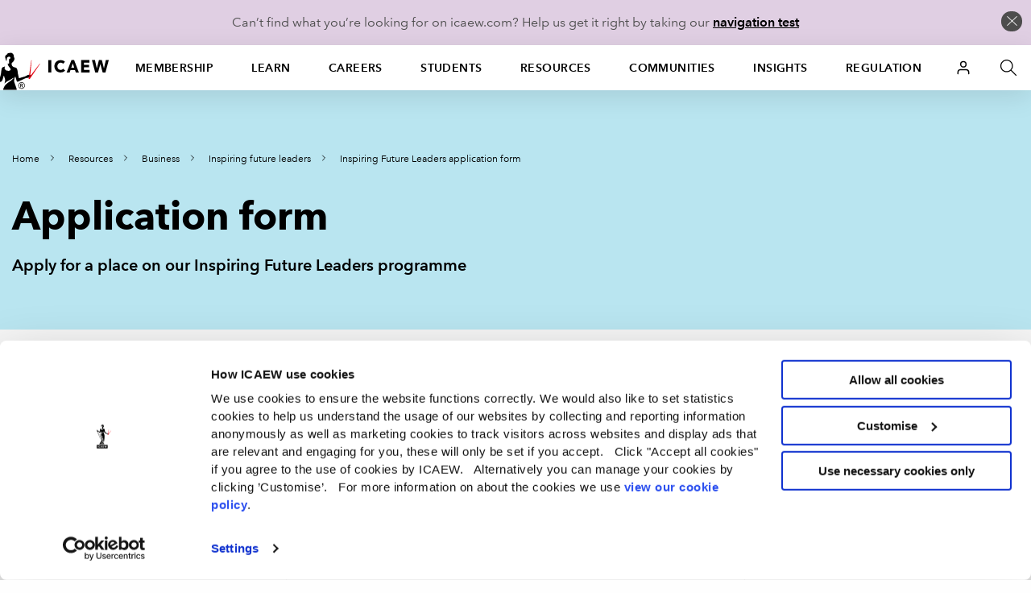

--- FILE ---
content_type: text/html; charset=utf-8
request_url: https://www.google.com/recaptcha/api2/anchor?ar=1&k=6LcGwusZAAAAANizQIKr_9HVAKJuJf7N3s8yO6OC&co=aHR0cHM6Ly93d3cuaWNhZXcuY29tOjQ0Mw..&hl=en&v=TkacYOdEJbdB_JjX802TMer9&size=normal&anchor-ms=20000&execute-ms=15000&cb=x2sluztdhd66
body_size: 46527
content:
<!DOCTYPE HTML><html dir="ltr" lang="en"><head><meta http-equiv="Content-Type" content="text/html; charset=UTF-8">
<meta http-equiv="X-UA-Compatible" content="IE=edge">
<title>reCAPTCHA</title>
<style type="text/css">
/* cyrillic-ext */
@font-face {
  font-family: 'Roboto';
  font-style: normal;
  font-weight: 400;
  src: url(//fonts.gstatic.com/s/roboto/v18/KFOmCnqEu92Fr1Mu72xKKTU1Kvnz.woff2) format('woff2');
  unicode-range: U+0460-052F, U+1C80-1C8A, U+20B4, U+2DE0-2DFF, U+A640-A69F, U+FE2E-FE2F;
}
/* cyrillic */
@font-face {
  font-family: 'Roboto';
  font-style: normal;
  font-weight: 400;
  src: url(//fonts.gstatic.com/s/roboto/v18/KFOmCnqEu92Fr1Mu5mxKKTU1Kvnz.woff2) format('woff2');
  unicode-range: U+0301, U+0400-045F, U+0490-0491, U+04B0-04B1, U+2116;
}
/* greek-ext */
@font-face {
  font-family: 'Roboto';
  font-style: normal;
  font-weight: 400;
  src: url(//fonts.gstatic.com/s/roboto/v18/KFOmCnqEu92Fr1Mu7mxKKTU1Kvnz.woff2) format('woff2');
  unicode-range: U+1F00-1FFF;
}
/* greek */
@font-face {
  font-family: 'Roboto';
  font-style: normal;
  font-weight: 400;
  src: url(//fonts.gstatic.com/s/roboto/v18/KFOmCnqEu92Fr1Mu4WxKKTU1Kvnz.woff2) format('woff2');
  unicode-range: U+0370-0377, U+037A-037F, U+0384-038A, U+038C, U+038E-03A1, U+03A3-03FF;
}
/* vietnamese */
@font-face {
  font-family: 'Roboto';
  font-style: normal;
  font-weight: 400;
  src: url(//fonts.gstatic.com/s/roboto/v18/KFOmCnqEu92Fr1Mu7WxKKTU1Kvnz.woff2) format('woff2');
  unicode-range: U+0102-0103, U+0110-0111, U+0128-0129, U+0168-0169, U+01A0-01A1, U+01AF-01B0, U+0300-0301, U+0303-0304, U+0308-0309, U+0323, U+0329, U+1EA0-1EF9, U+20AB;
}
/* latin-ext */
@font-face {
  font-family: 'Roboto';
  font-style: normal;
  font-weight: 400;
  src: url(//fonts.gstatic.com/s/roboto/v18/KFOmCnqEu92Fr1Mu7GxKKTU1Kvnz.woff2) format('woff2');
  unicode-range: U+0100-02BA, U+02BD-02C5, U+02C7-02CC, U+02CE-02D7, U+02DD-02FF, U+0304, U+0308, U+0329, U+1D00-1DBF, U+1E00-1E9F, U+1EF2-1EFF, U+2020, U+20A0-20AB, U+20AD-20C0, U+2113, U+2C60-2C7F, U+A720-A7FF;
}
/* latin */
@font-face {
  font-family: 'Roboto';
  font-style: normal;
  font-weight: 400;
  src: url(//fonts.gstatic.com/s/roboto/v18/KFOmCnqEu92Fr1Mu4mxKKTU1Kg.woff2) format('woff2');
  unicode-range: U+0000-00FF, U+0131, U+0152-0153, U+02BB-02BC, U+02C6, U+02DA, U+02DC, U+0304, U+0308, U+0329, U+2000-206F, U+20AC, U+2122, U+2191, U+2193, U+2212, U+2215, U+FEFF, U+FFFD;
}
/* cyrillic-ext */
@font-face {
  font-family: 'Roboto';
  font-style: normal;
  font-weight: 500;
  src: url(//fonts.gstatic.com/s/roboto/v18/KFOlCnqEu92Fr1MmEU9fCRc4AMP6lbBP.woff2) format('woff2');
  unicode-range: U+0460-052F, U+1C80-1C8A, U+20B4, U+2DE0-2DFF, U+A640-A69F, U+FE2E-FE2F;
}
/* cyrillic */
@font-face {
  font-family: 'Roboto';
  font-style: normal;
  font-weight: 500;
  src: url(//fonts.gstatic.com/s/roboto/v18/KFOlCnqEu92Fr1MmEU9fABc4AMP6lbBP.woff2) format('woff2');
  unicode-range: U+0301, U+0400-045F, U+0490-0491, U+04B0-04B1, U+2116;
}
/* greek-ext */
@font-face {
  font-family: 'Roboto';
  font-style: normal;
  font-weight: 500;
  src: url(//fonts.gstatic.com/s/roboto/v18/KFOlCnqEu92Fr1MmEU9fCBc4AMP6lbBP.woff2) format('woff2');
  unicode-range: U+1F00-1FFF;
}
/* greek */
@font-face {
  font-family: 'Roboto';
  font-style: normal;
  font-weight: 500;
  src: url(//fonts.gstatic.com/s/roboto/v18/KFOlCnqEu92Fr1MmEU9fBxc4AMP6lbBP.woff2) format('woff2');
  unicode-range: U+0370-0377, U+037A-037F, U+0384-038A, U+038C, U+038E-03A1, U+03A3-03FF;
}
/* vietnamese */
@font-face {
  font-family: 'Roboto';
  font-style: normal;
  font-weight: 500;
  src: url(//fonts.gstatic.com/s/roboto/v18/KFOlCnqEu92Fr1MmEU9fCxc4AMP6lbBP.woff2) format('woff2');
  unicode-range: U+0102-0103, U+0110-0111, U+0128-0129, U+0168-0169, U+01A0-01A1, U+01AF-01B0, U+0300-0301, U+0303-0304, U+0308-0309, U+0323, U+0329, U+1EA0-1EF9, U+20AB;
}
/* latin-ext */
@font-face {
  font-family: 'Roboto';
  font-style: normal;
  font-weight: 500;
  src: url(//fonts.gstatic.com/s/roboto/v18/KFOlCnqEu92Fr1MmEU9fChc4AMP6lbBP.woff2) format('woff2');
  unicode-range: U+0100-02BA, U+02BD-02C5, U+02C7-02CC, U+02CE-02D7, U+02DD-02FF, U+0304, U+0308, U+0329, U+1D00-1DBF, U+1E00-1E9F, U+1EF2-1EFF, U+2020, U+20A0-20AB, U+20AD-20C0, U+2113, U+2C60-2C7F, U+A720-A7FF;
}
/* latin */
@font-face {
  font-family: 'Roboto';
  font-style: normal;
  font-weight: 500;
  src: url(//fonts.gstatic.com/s/roboto/v18/KFOlCnqEu92Fr1MmEU9fBBc4AMP6lQ.woff2) format('woff2');
  unicode-range: U+0000-00FF, U+0131, U+0152-0153, U+02BB-02BC, U+02C6, U+02DA, U+02DC, U+0304, U+0308, U+0329, U+2000-206F, U+20AC, U+2122, U+2191, U+2193, U+2212, U+2215, U+FEFF, U+FFFD;
}
/* cyrillic-ext */
@font-face {
  font-family: 'Roboto';
  font-style: normal;
  font-weight: 900;
  src: url(//fonts.gstatic.com/s/roboto/v18/KFOlCnqEu92Fr1MmYUtfCRc4AMP6lbBP.woff2) format('woff2');
  unicode-range: U+0460-052F, U+1C80-1C8A, U+20B4, U+2DE0-2DFF, U+A640-A69F, U+FE2E-FE2F;
}
/* cyrillic */
@font-face {
  font-family: 'Roboto';
  font-style: normal;
  font-weight: 900;
  src: url(//fonts.gstatic.com/s/roboto/v18/KFOlCnqEu92Fr1MmYUtfABc4AMP6lbBP.woff2) format('woff2');
  unicode-range: U+0301, U+0400-045F, U+0490-0491, U+04B0-04B1, U+2116;
}
/* greek-ext */
@font-face {
  font-family: 'Roboto';
  font-style: normal;
  font-weight: 900;
  src: url(//fonts.gstatic.com/s/roboto/v18/KFOlCnqEu92Fr1MmYUtfCBc4AMP6lbBP.woff2) format('woff2');
  unicode-range: U+1F00-1FFF;
}
/* greek */
@font-face {
  font-family: 'Roboto';
  font-style: normal;
  font-weight: 900;
  src: url(//fonts.gstatic.com/s/roboto/v18/KFOlCnqEu92Fr1MmYUtfBxc4AMP6lbBP.woff2) format('woff2');
  unicode-range: U+0370-0377, U+037A-037F, U+0384-038A, U+038C, U+038E-03A1, U+03A3-03FF;
}
/* vietnamese */
@font-face {
  font-family: 'Roboto';
  font-style: normal;
  font-weight: 900;
  src: url(//fonts.gstatic.com/s/roboto/v18/KFOlCnqEu92Fr1MmYUtfCxc4AMP6lbBP.woff2) format('woff2');
  unicode-range: U+0102-0103, U+0110-0111, U+0128-0129, U+0168-0169, U+01A0-01A1, U+01AF-01B0, U+0300-0301, U+0303-0304, U+0308-0309, U+0323, U+0329, U+1EA0-1EF9, U+20AB;
}
/* latin-ext */
@font-face {
  font-family: 'Roboto';
  font-style: normal;
  font-weight: 900;
  src: url(//fonts.gstatic.com/s/roboto/v18/KFOlCnqEu92Fr1MmYUtfChc4AMP6lbBP.woff2) format('woff2');
  unicode-range: U+0100-02BA, U+02BD-02C5, U+02C7-02CC, U+02CE-02D7, U+02DD-02FF, U+0304, U+0308, U+0329, U+1D00-1DBF, U+1E00-1E9F, U+1EF2-1EFF, U+2020, U+20A0-20AB, U+20AD-20C0, U+2113, U+2C60-2C7F, U+A720-A7FF;
}
/* latin */
@font-face {
  font-family: 'Roboto';
  font-style: normal;
  font-weight: 900;
  src: url(//fonts.gstatic.com/s/roboto/v18/KFOlCnqEu92Fr1MmYUtfBBc4AMP6lQ.woff2) format('woff2');
  unicode-range: U+0000-00FF, U+0131, U+0152-0153, U+02BB-02BC, U+02C6, U+02DA, U+02DC, U+0304, U+0308, U+0329, U+2000-206F, U+20AC, U+2122, U+2191, U+2193, U+2212, U+2215, U+FEFF, U+FFFD;
}

</style>
<link rel="stylesheet" type="text/css" href="https://www.gstatic.com/recaptcha/releases/TkacYOdEJbdB_JjX802TMer9/styles__ltr.css">
<script nonce="7d_9UKmmRzZbvdFzl-fq1w" type="text/javascript">window['__recaptcha_api'] = 'https://www.google.com/recaptcha/api2/';</script>
<script type="text/javascript" src="https://www.gstatic.com/recaptcha/releases/TkacYOdEJbdB_JjX802TMer9/recaptcha__en.js" nonce="7d_9UKmmRzZbvdFzl-fq1w">
      
    </script></head>
<body><div id="rc-anchor-alert" class="rc-anchor-alert"></div>
<input type="hidden" id="recaptcha-token" value="[base64]">
<script type="text/javascript" nonce="7d_9UKmmRzZbvdFzl-fq1w">
      recaptcha.anchor.Main.init("[\x22ainput\x22,[\x22bgdata\x22,\x22\x22,\[base64]/[base64]/[base64]/[base64]/[base64]/[base64]/[base64]/[base64]/[base64]/[base64]/[base64]/[base64]/[base64]/[base64]\\u003d\x22,\[base64]\\u003d\x22,\x22w4lcaFbCtDHCgcO4w6fDsR8fNDlgwoRWDsKNw7RYaMOgwql1woRJX8OWIRVMwq/DpMKEIMOew75XaRTChR7ChyTCkm8NeTvCtX7Dt8OacVY7w6V4wpvCuVVtSTIBVsKOPR3CgMO2WsO6wpFnTcOWw4ojw4DDksOVw68mw7gNw4Mhf8KEw6M+BlrDmh1cwpYyw4DClMOGNRkPTMOFIA/DkXzCqwd6BQQzwoB3wrfCrhjDrCLDh0R9wqvCjH3Dk1F6wosFwqHChDfDnMKfw5QnBHAxL8KSw67CtMOWw6bDq8OIwoHCtm4PasOqw59uw5PDocK+P1VywoDDiVAtVcK2w6LCt8O8JMOhwqA+EcONAsKTQHdTw7kGHMO8w5LDixfCqsO/QiQDUhYFw7/[base64]/w6F9wqtxw4DDhcKBfMKKwp/[base64]/CjcORcTfCnBIhwrfCnHIbwpJUw6nDmcKAw6IhL8O2wpHDuGbDrm7DosKmMktfU8Opw5LDjMKyCWVEw5zCk8Kdwr1ML8Oww4/Dl0hcw7jDiRc6worDhyo2wopXA8K2wos0w5llcMOLe2jCmCtdd8KrwpTCkcOAw4XCrsO1w6VsTC/CjMOqwp3CgztuasOGw6Zbd8OZw5ZpXsOHw5LDoCB8w41WwqDCiS96S8OWwr3Dp8OSM8KZwqLDvsK6fsOWwqrChyFuSXEMdzjCu8O7w5llLMO0AB1Kw6LDlGTDox7DhXUZZ8KWw60DUMKLwp8tw6PDp8OZKWzDmcKyZ2vCglXCj8OPOcOAw5LChVYHwpbCj8O/w5fDgsK4woDChEEzFMOUPFh4w7DCqMK3wqvDh8OWworDjcKJwoUjw7psVcK8w5zCmAMFV3I4w4ENccKGwpDCt8KFw6p/wo7CpcOQYcO/[base64]/[base64]/[base64]/Ck8OIYsOGwrAYw7dww6FuRl/[base64]/w53DtTh/w4PCmTvDvcKUE2jCvibDhTrCsxNtI8KIF2PDmgFow6xIw49RwprDgFw/[base64]/CpsKRw5LCoCrDqTjCsMK4EBvDkMORw5TCtAkGWcOAwrY/a3ULOsOHwrjDk1bDhy4Ow453ZsKACBZgwqTDoMO/ZH0ibVbDrsKsP1PCpw/CvsK/RsObd2UUw4R2SMKYw6/CmRdiZcOWPcK0FmDDpcO9wohdw47Dh0HDiMKvwoQ6TAo3w47DrsK0woFJw7dqOcOLYQ1owpzDr8KhO13DkjPCvSZ7HcOQw4IeHsK/[base64]/[base64]/DkMO0wqsDSXfCnwQ4woxdMcOTOipCU8K7w7gIU8Kpw6LDpMOsaAPCusK5w7/DpRDDi8K5worDqsKUwqhpw6hCGxt5w7zCnlZOfsKNwr7Cn8K9HcK7w5zDqMKBw5ROTk84G8KlI8OFwpoFPcKVYcKWE8Oew7fDmGTCgWzDn8Kawo3CosKgw70hUsOuwqrCiHw0ATPCnCU6w7osw5UmwpnClU/Cv8OBw7PCplBbwqzCmsO3OirCrMODw45Sw67CqipFw7howpdewqpvw5TDm8OXUMOxwrkFwpldE8KrAMOWZRLChnvDmcOJVcK+VMOqw5UKw4BkFsOjw78RwppUw6FoKcK2w4rCksO8cn4Fw7IwwqPDn8OQIMKJw4nCk8KWwqldwqLDjsKbw7/[base64]/CqcO8w7rDlkpRRjtNQTFmAxbDu8KCw5/[base64]/CmcK9wrnDucKQwrBicMKXA3hRwp4VS3xSw5E5wrjCn8OKw6trMcKdWMOmL8KyOGLCjW/DsRMww4jCrsKwYwkiV1LDgzQ2KkDCjcKNcULDmBzDtlbCk18Fw6JAfDLClMOoX8OZw5fCr8Ktw6bCtVMvBsKDaxPDrcKzw5XCgQ/ChRHDlMOZZcOEUsKuw7lDwqrCtRN6OHFXw6RpwrhwIThyXgVhw4QPwrxLw7XDkAUtXirDmsKxw6VVwotAwr3CjMKYwoXDqMKqc8OQcD1Uw7t7wqI5w5oDw5cBwoPDnDvCpU7CsMOcw7VENUx/wpfDrcK9aMO9a1QRwooxGC4jS8OkQRcaRcORK8OUw47DlsK5W2HCj8KVXSZqalNyw5zCgx7Dj3fDv3J8c8KIem3CiEpdHMO7ScOQFcK3w5LDksOHBFYtw5zCncOEw68LAw9/XDLCox1kw7vCicKKXHzCqCVlDxjDlXzDh8KZexg/aHDCix1Qw64+w5vCgsO9wpjDqV/CvcK1EsO1w5TCiwM9wp/CjGjDons4UnTDoAZ1w7MDH8Orwr4Pw5d5wq8Ow7w/[base64]/CosKEMh7Dpnpow4LClBTDuj3DrsKHLGLDqGbCrcOub2UtwqMBw7UBZ8OscmB8w5nClUHDhsKaOVnCsVTCmAoFwofDtXbDlMOmwqfCiWEefMK6SMKKw5xoU8KBw6YSVcKxwobCuwciaAgVPWTDvTx6wrY1R0MwX0Rlw71ww6jCtQM3fcOLVxjDlSXCpF/DtcKsWcK/w798AT8ewpoWW109bcO9UHZ1wpHDr3E9wrNxUMK0MTA2MsODw6HDrsOTwpLDhsOgb8OYwokdHcKbw47DvsObwpTDmGQ2VwDDtWogwpjCtk7DqTAawp8gLMK+wo7DkcOBw6rCrsOSESDDuSIiw4HDlsOgKcOLw6wTw6/DsnLDgDnDiHzCj0ReQ8OTSlvDoi52w4/Dn34lwpNhw4YxKmTDkMOsL8KGUsKGc8O6Y8KSMsObXjdyIcKkVcKqZR9Ow6vClBHDlSjClmHDlkbDh0lKwrwIJ8OJQlEywoPDrw58FWLCgncrw6zDvjXDiMKpw47ClV9Jw6nCnARRwq3CicOuwqTDgsK2Ni/CsMKmMjAjwqk2wollw7jDj17CkCvDhi9gVMO4wosjbMOQwrA2XAXCmsOyEll+IsOWwo/DvQvCgnQ0ICwowpbDssOmPMOww55Cw5BTwogvwqRSK8KfwrPDrcONCHzDjsOfw5fDh8K6InXDrcKAwr3CtBPDqX3DiMKldywoQ8KLw61Lw43DpkHDm8KdC8KodkPCp07CnsK2JsONK00/w4sdcsOpwoMBEsOZIzw4wqXCmMOBwrxtwo06cz/CuXgKwp/DrcKTwoPDk8KFwpJ9HxzCt8KbGWsFwo7DlsKLBDIeCsOFwp/[base64]/CvsKuCcOlK8KCBnTCgsKVDMKRaBnDjw3DkcK9NsKwwqBUwp3CtcOewrfDjjBIYlXDmURswrvCt8KjbMOmwoXDrRPDpcKtwrTDlcKhIEXCjcOrH0Qmw5EKBXnCpcKXw6PDs8OMZnZXw5kIw5XDrnRWw7AQdUvChTpEwp/Dm0rDmhjDtcK1HQLDssODwr7Dk8KRw7F0fAoRw6IjOMKtdsO8HkrCksKRwoLChMOCAsOmwpUpUsOEwq7CqMOvwq0zO8KsccODDCbCpMOKwqYZwolZwqXDh3TCvMO5w4bCpibDscKRwoHDksObEsO/V3xgw5rCrzYsVMKgwp/CmMKHw4fCocK9ecOyw5TDosOmVMOVwr7CsMOkwqbDg2MEDUcAw63ChzbCi1Qgw7IFHzp/wq0HZMOzwpIzwqnDpsKsPMK4N1NqQ3/CicO+L1BbccKmwoQPOsKUw63DvXE3UcO+N8Ofw5LDlhjDhcOnw6k8DMOFw5vCpAdjw5TDq8OuwrkpWyMMe8OFNyTDiFNlwpocw67CrAzCoxvCpsKEw5IJwq/DlkHCisOXw7XChSfDi8K5RsOYw6kRf1zCocO2TRMOwp9Yw47DhsKEw6bDpsKyT8KRwpsbQhzDgsOWe8KPT8OVXsO9wo/[base64]/[base64]/Ct8Knd8OSwrVZwrfDjcOQwrXCscOSw4nDicOCDMKYfGDDssKVY3IIw4/DrQ3CpMKDUcKTwoRbwrbCq8Oow6QMwq3CjSo5BMOEw7o3DkY1X0YCU1U6X8O0w697biHDjRrCsy0QRHzClsOewp1UVlRtwokNG3kiD1pWw4pDw7w0wqM/wr3ChiXDi27CtBfChQvDs009AT4CZVrCuRI4PsOcwp/Dt0TChsK8SMOZEsOzw6XDl8KpGMKVw75mwpDDrAvDpMKDYRRQFzI3wqlpCwsew4sNwp5pG8KOHMOPwrcYH0zCkjDDqF/CpcODw5NaYiZ8wozDqcK7GcO7J8KMwp7CnMKYFHRWLh/CuHnCjsK5Q8OBQcKfL0TCt8KARcObSsKhK8O0w77DgQ/CulkrSsONwrXCkT/Dp3wywpPDlMK6w4nCiMKidQXCs8K2w70TwoPCnMKMw7/DkG3CjcK8wpzDhETCm8KUw7jDuELDl8K2cRvCtcK+wpLCrlXDjRLDqSwpw7ZnOsONa8OgwqHCrETDksK2w5cLZsKYwofDqsOOY25owoLCj1/Dq8KNwroqw6wpL8KAccK6LsOSSR03wrJ/MsK0wqfCpUTCvDYzwr/CqsO8asKuw4MgbcKJVAQMwrdPwpYdcsKhAsOvdcOeYjNMw4zCg8KwJVZKP0tyAD15czDCl3UaC8KADcOPwo/CrsKRORQwA8OjAn99X8KdwrjCtQkUw5JRegnDoUJ4eCLDtsO6w4vCv8KHISbCqkxwBRzCilTDicKsLHDCphQwwoHCk8KLwp3DhgHCqkEAwoHCgMOBwo0Dw7vCnsORd8OqNMKhw7XDjMOBNRhsFkbCrMKNesOvwpETfcKDKFLDiMOkCMK/JDfDiVbChsOHw7DCnmjCtMKFJ8OHw5HCrhQsDxHClyAjwp/[base64]/[base64]/Cv8O6R8Oaw5RqTMONw4jDhMKJw4FHwrTDgWvCqERBcTovN14FM8O1eyDChQLDi8KTw7nDmcOnwrgdw4jCtlFZwoJ3w6XDm8KgXEg/HsKAJ8OYRsOCw6LDnMKbw6/DinvDkAciKcO5DsKkC8KvE8O/w7LDhHIcwoXCtGF/wr8Aw48ew5LDj8KFw6PDpHPDqBTDg8OJbGzDkg/CncKWCEh7w65/w5DDvMOWw4x1HT/[base64]/NMOIw4zDqsKnM8K2w4/CncOvScOKw77CvcKyw5PCpMOoVXMDw43DvgrCpsKyw6weNsK1w4VMI8KtRcO2QzXDsMOGQ8O5L8OOw41PS8KIwrHDp0ZAwogZMDkTMMOQaGvCuncNRMKfRsOawrXDuwvDhR3DmkkuwoDCvGcWwo/CiAxMJSHDlsOYw4okw61PZCHCk3Eaw4jCtHZiHSbDlsKbw57DkBNnX8Kow6MEw4HDgsKTwqDDgMOyAsO1wppHI8KpW8KgYsKeYF4xwrzDh8KKPsKnYBJ/[base64]/R8O5H8OIwrnChzduw7zDmsO5a2gNd8OuHcOfwr7DtMKlEBXDuMOFw5E6w58GfQrDksKRfS3CqEFOw6DCoMOza8K7wpzDgFggw6rCksKBFMO5ccKawrgEAl/[base64]/CuUJsw5kPNcO0w4ZgwrpVV8ONwo/DgBPClAQ/[base64]/Dr3ZcJQ0jw6TDpcO3ZQ5sNMOaC8O3w5vCoXXDnsOYFsOFw4V/w7rCrMK0w4vDlHbDvm7DlsOsw4TCoUjCmC7ChsKZw4Yiw4R3wq4Icwwxw6vDscKcw5JwwpLDmMKXUMONwp9IJsOww7oIGVjChGJaw5V9w5Qvw7ZowpfCgsOZEUfDr0nDnB3Cpx/[base64]/DnmsfGcOIBWpxw6jDrsO/R3rDikk/TcOfwppoflBQYBrDvcKWw6EfbsO8KGHClSbDo8ODw6Fkw5FxwrzDpHzDk2IPwo/CusKPwqxoJsKsW8K2QBLCq8OGNRBTw6RtBAtgbkLCiMOjw7Qea1ZpCsKkwq3CvQ3DlcKZwr1ww5ZbwqHDusKnKHwYHcOAHRLCmhHDncO9w6lWEXjCs8KFQTHDrsKywqQ/[base64]/DpcOvdAQow6VyVMOmf3lSwoAmw7rDmlFfbk3CijTChMOMwr5AesKvwqAdw5Q5w6zDtsKpLXd/[base64]/w4NGMsKJwpIxJQfDt8K0w6jCijJhwqDDvXPDjwrCrW0yA29pwo7CknzCqsK/[base64]/[base64]/[base64]/CmmQ/HsKQwpnCjMOaR1U/wr3DjcKmHgTCvWlYQSLCmHsla8ODWArDuhFxSX7Ch8KDfzDCtRgywo1yXsOBIMKEw5/[base64]/DocKhLcOFcG5bYFcxwqvCpk1jw4zDscOeTcKxw4fCtm9tw6RbXcK3wrIMHg9MJwrCnGPDn2VWRsO/w4JmUcOowq4iRwDCtVEOw6jDhsK2PsKLd8KrMMOhwr7CnsK5w6lowr9Rb8OfT0zDmWMww7/DvR3DhyErw4ApMsOywptiwqjDscOCwpNcXTYZwrjCjMOiVXbChcKnZsKdw64Sw74PScOqHcO6PsKIw4kxVMOEJRnCrWMjalp4w5rDiEIlwqbDusKiR8KIacO/woXDssO/OVXDhMOlKlUcw7PCkcO2GcKtIkHDjsK+eQ/[base64]/CkMKRw4csNlXDg8KqC8Oewp9eOVDDu8KReMKrw63Cu8OScsK5RTYubsKZCAgpw6zCkcOSFsK0wrs8BsOpLnMLWlVdwqFYa8Okw7rCkkjCnSbDpHJdwo/Ck8OSw4TCocOcQ8KAWR8iwqk0w4tMeMKLw5tjAyd3w4BabVcbDcOJw5HDrcOedMOTwqjDvyjDghTCnGTCjH9oasKbw5MZwr0Kw6YiwqxawqvCnwjDjFBXIARDbhfDgsKJa8ORf2XCi8KGw5pOLS0VCcKswpU8A1gWwrwIFcKJwp8/IhfCuHXCmcOHw4BAbcKqLsOpwrbDs8KFwr8XLcKPWcOJbcKZwqgkVsKJOS0DPsKOHirDkcOow4tVP8O1HB3CgMK8w53DsMOQwqJiexNgGU1awrLCm0Jkw7IHWmzDtCvDr8KjCcO0w47DnQVDYWfCgFzDhF/[base64]/w4YywrchVMOcw4JLbic+AgEmH8KYPgFnMAhxwo7DocK8w5ZAwpU/wpISwrQkEydPLHPDmsKnwrMnQnvCj8KgU8K4wr3DrcOmXMOjHQPDrxrCkSkLw7LCqMO/dHTCk8OaaMK0wrgEw5bDqBk2wr94OEMxw7jDokfCtsODM8Ohw4zDk8KSwq/CqR/Dn8KnVsOqwooWwqvDksKVwofCscKEVsKIAUxyScKMCybDnhjDosKuDsOTwrnDscOtOxprwp7Dl8OQw7dew7rCozvDscOew6XDi8OgworCgcOxw4YpOyVYGQ/Dl0V3w75/[base64]/DsjHDq8KGwoVCSF7CuMOlPxzDrcOxZ2PCtRjCowBlXMKBw6/DgsO2woBfP8O5ecKVwr5mwq3Dm08GTcKLQMK+aloswqbDsV4RwqMNJMKmTcO+REfDlHYPHMKXworCjG3DuMO7ZcO6OkERIXYSw4ddM0DDijQww77Dp0/ChXF0GDfDpCDDrsOEw5oRw5bDs8KeDcOIRQpodMOBwoogF2nDm8KpOcKmwoPCsDlWLcOow4g8b8Kbw78Yeg1YwptVw7LDjGZEbsOqw5DCtMOZd8Kyw5NCwqpwwq1cw5N/NQEjwo3DrsOXSCfCng4EDsOrPMOaGMKdw5kvIh3DhcOtw6LCvsKzw6fCpwjCtTbDniTDjG/[base64]/DvRgRwqzCrTrCucKWeA7DjjXCr8ODKMOVeCcVwpBXwpZvNDDClSp/w5tNw4VOWSkqYcK+C8OmccOAGsOlw542w47Ck8OZUFnCgQEfwqpUB8O8w6vDpE84CXPDkETDnk5YwqnDlDAmMsO1AB/DnzDCgGAJeXPDqMKWw65nTcOoPsO7wqMkwpoZwqljV0taw7jDrsO7wqrDiGMBwqLCqkcILEd3GMO0wovCpEvDszU+wpbDshwvZVU4C8OJTWvCksKwwqXDnMKif13Co2FETMOKwpotHSnDqcKKw4QKel8JP8OQw7jDj3XDrcOWwr5XJ0TCpR8NwrNYwrxGOcOoMgnCqF/DrsOFwqE3w5tfQxPDrMKoYG/[base64]/DocKDXiLDkMOmw4fChgHCncOewofDoMKjwpJDECDCnMKZAsOhTCTDuMKfwrfCu2wfw53DgQh8wrbClB4swqvCucK2w6hYw7sZwqLDp8OcXMOHwrPDhC9Bw7c5wrVhw5rDt8O+w4sTw6xFMMOMAnrDoG/[base64]/ChsOQXzM/A8K3wqsfwpM7ZcOww7htw70WwpZSX8K4FcKMw6FpeQNMw7dzwr3CmcO/PMO9RjvCksO5w4Q5w5XDpcKGRcOxw5LDvcOiwrR8w77CpcOTMWfDjTEHwoPDiMO3eUNFUcOcAkHDn8KIwqVgw4XCjcOfwow0wrnDoFd8w65vwrAnwrtJdxzCr0/CiUzCsgjCh8OoYm3CjG9EPcOafA3DncOcw5IpXyxpWyoGFsOuwqPCg8O8bSvDsmUpSWgmQyHCqwkOATAnXCMyfcKyal3Dl8OhDcKdwpXDkMO/IUsTFj7CisOwJsK/[base64]/DjglRYcOKSsKbwpzCt8OfaAYEE8Oxw7jCoB7DisKTw5/CqMOmfsKrDgsZAwwew4TDoFdfw4fCmcKqwolkwoc5wqbCrQXCp8OLXsK3wo90c3ssPsO1wrEvw7bCqMK5wqJJFcKRNcOPXTzDrMK+wq/[base64]/CicOWFG3CiXt5w7JOwqzCvsKUwp/CsMK/[base64]/DmF3CgsOuASDDhTJoeX5vwrbCk3PCgx/DlRglYX3DmW7CsnJCRiINw6vCt8KGbFHCmkhxSU8zLsKzw7fDtU9Vw4APw5sow4A/wrTCtsOUFmnDsMOCwrdwwrrCsm9Ow5oMKngTEHjCimLClGIWw514VsKoCi46w4XCrMKKwobDvhBcDMKCw5VgQV0Cw7vCmMK0wrHCmcOZwoLCp8Kiw6/DgcKhDTJNwpfDigZjH1bDpMOeD8K+w5/[base64]/[base64]/DiE46w5DCsX/[base64]/[base64]/CpMKoWWs9wpfCncKeYjHDs8OBw440w5jDpcOKw61vLVLCksKpYD/DvcKzw61jXSgMw7ZIO8Kkw7zCm8OeKWIewqwMdsOdwrVeFwZnw6hCREzDrMK/Uz7DnikAKsOQw7DCisOaw5vDuMOVw4hew7fCnsKbwrxMwozDv8OIwqbClcOuRVIfw73CisOlw6nDqnsyNQZ2w5rDmMOVBXnDuUHDosO6aUPCusO7TMKYwqbDn8O/w4zCh8KLwqV5w4s/[base64]/DnmPDgsOwYDXDgQJiwpVmwrRNwrnClMKOwqhSHsOPZSbCnS3CjgXCmjbDq3YZw6PDv8KlFC08w60qJsORw5EwccORXXx1aMOvNcOXbMOywoHDhkzCsFMIJcOfFzTChMK5wrbDoUdmwpUnOsOiIsObw7vCkEMuwpDDnyh4w6nCkMK/w6rDjcO5wq7Dh3jDly9Fw7/CuA7DrcOROxsHw7nDncOIKELCpMKZw508ImzDm1DCvcKUwr3Ckz4BwqPCjR3CosOMw44hwrYiw5vDlTgRHsKmw5bDkUciE8OjbMKvPCPDtcKtVBHChMKcw6otwqoOOyzCg8Ogwrc4eMOgwrk6WMONTcO1D8OmJSBDw5IVwq99w5rDizvDlzrClMO6wr/[base64]/[base64]/w6dYw5HCplPCpkBIw4rDgSYlCFHCv3ZPwrLCnUbDvUjDlsKGXWQhw7vCmSbDojHDusKMw5nClcKbwrBPwr5EXxLCvXhEw5bCnMOwAsK0wrzDg8K+wqkwKcO+MsKcwrBsw6EtdiMJQUrDo8KCw4fCoB7Cg3rCq2/DgFN/R1MYNF3Co8K5NloqwrbDvcKtwpZxeMOawrRPFSzCiFhxw7XDgcOjw67DgGoAZwnCiFhTwownLMOowo7CiyzDsMOSw54EwqFNw4xpw4kLwoPDvMO7w4jCp8OBKMK4wpdOw5DCoDMDc8OOG8KPw6PDicKgwobDh8OWR8KZw6/[base64]/DjGAow4JdCnHDiR4ONsKbwq/Dp2tCw6vDi8OEHVosw6/DrsOOw5nDscKZYQwSw4wCwrjCk2EmCjnCgATCusOow7XClxhxfsKIB8Oywq7DtVnCjEfCj8KIKHwVw5NBSE/Dr8OJCcK8w5/[base64]/CoVh5w6nCnlfDpcK/w6Fzw5XDr8Opwr0VZcO1D8Okw5LCuMKfwqxnd3gtw4p2w5PCqjjCqAcOXxglNW7CnMORSMK3woFRE8Ovd8KKSxRkV8O+CDk5woduw7UjZsK7f8O8wqXCqVXDpgsiOMOkwr3DrDsCesKAIsKuaXUYw7nDgcKfNn/Dv8ODw6AbRyrDmcOtwqZpCMKsMQPDhQEowpVuwrXCkcKHZ8OPw7HCgcKDwrLDoUJWw4jDjcK9TCzCn8O9w7h9J8KVJzQEAcK/XsOtw4nDhGEzJMOqZsOrw4nCgkDDncOKVsOhfwvCu8KffcKrw7YyAT4AZMOHG8KHw7PCt8KhwpFvc8KNUcO7w7tHw47DvsKATlTDj04Iwq5pVC41w4/CiwXCo8OtPERKwrVdD17Dh8Ktw77CmcKtwoLCocKPwpbDqTYYwrTCrHPCnMKiw5EDWg7DncOPwrzCpcKkwp50wojDtgoFWHnDmjPCnVNkTlzDpzgvwrLCpiooOsO9RVIQeMKpwqvDo8Osw4nDumwfXcKmIMKWIcOUw7ZyCsKGX8Okwr3Ds27DtMOhwqgHw4TCiSMmVV/Cq8O1w5phAHd8w5wkw4J4EMKxw7nDgjkCw4FFAAzDvsO6w7lMw7PDhcKFbcK6XCRmET9icsOEwoLDmcKiGUNSw4cZwo3CscOGwotwwqnDviN9wpPDrDPDnnvClcKEw7oSwrPCksKcwoIOw4TCjMO3w5TDuMKsbcOyFGXDv2gRwoHChsKkwo4/wqXDi8O7wqEsEAjCvMKuwpcyw7R1wqTCo1BPw4Uww43CikBew4V/GkXDhcOVw4EbbFAzw73Dl8OhKFIKbsKiw7ZCw4ddcBEHUcOMwrIiEENgYRALwqVGA8ODw7pZwoQxw5/Cm8K/w4NzY8K/T2nCrMOVw77CssKUw5lgFMKnVsKNwpnCrB8zWMKvw6zDnMOewrwOwq/Chn4ub8O8Im0vBsKZw5kSH8OQU8OTBkLCpHBdCsK9VTTDuMOZCjXDtMK7w7rDncOVB8OfwovDkE/[base64]/wrPDmMKRHnzDpGMkw6rDoGYmScKKZUZzw4jCu8Oqw7zDocKrHlLCnyRhCcOhFsKoSMO5w4gmJ2/DuMKCw6LDjMK7wqjDjsKTwrYxFsKgw5DDusKvfiPCg8KnR8OOw4QqwpHCncKMwopzbMO5R8Ksw6FRwqbCmcO+OlnDvMK5wqfDsHsZw5YcQcKrw6c1bG/DjMK2Mkhbw6DCmF9swpLDt1TCrzvDozDClXpZwo/Dq8OfwpHCmcO6wocOWMOiRMO0V8ObM2rCssKfCw9jwpTDt09PwoAlDAkDMEwlw6DCpsOCwrjDtsKbwoRXw4EZR2IUwp51ZTbCuMOAw5fCncK9w7fDqgzDhkIww73DoMO7L8OzSi/Dl0XDgXfChcK3Gz0NVkXCrF/DiMKJwoduRAx3w7/[base64]/CjGzDrcKnw6wWSmTCqhVrw5bDr1fDusKyS8KIfMKrcQLCrMKualrDuX0kT8K7c8O6w74xw58daiFmwohTw7E0bsORH8K8woEiFcOww47Ch8KjPyldw6Bxw43DtS19w6TDv8KBOwrDrcKow6gvJcOVOsKDwq/DrsO4CsOQYX8JwroGM8OWYcK1w5rDuAtiwoYxQTtDwr3DrsKZKMObwqo8w4PDtMOdwr/DmBdAYMOzcsOzHULDu2HCoMKTwoXDq8Kxw63Ci8O+Gy1KwookFzJuQMK8JB/CmsO7cMKtT8KDwqDCl2/DnFtswph/wppvwqPDrGFFEcOJwprDqltbw6dCHcK0w6jChcO+w7cKJsKIIBxAw7TDpcK/[base64]/wo58w5k8wrh/R8OUwqZNTGrCj3luw5PDgBjDmcOowosrS0LCgDodw7lkwrdMMMODTMK/[base64]/[base64]/DtzDCqljCi8KPwolBQ3vCr3PDkcKPPcO7CsOVEsKCeivCmmR8wpFPPsO7KgM/Ui5fw47CssKCC0/DncK9wrjCjcOOfAQeV2rCusOccMOfWTosL2l7wrTCnzJlw6zDlcO6BDk2w43DqMKAwqFuwowmw4fCmnc3w68YHitJw63Do8KIwovCs0XDrRBPQ8KfDcOJwrXDhcO0w5I8BldfZiQTTMKef8KNN8OLN1nCj8KAaMK7K8KtwrnDnhvDhQc/eR4lw6DDtcKNNxDCjMK+AH7CtMKhbxbDnkzDvVXDsFHDo8Kiwpx/w4bDiAdsXknCkMOZUsKQw6xFWmnDlsKjLmZAwpk0PGMBEE1tw4zCnsOxw5Vkw4LCiMOTGcOkAsK5MyvDusKZGcOuAcOKw4F4YAXCpcK7GcOZAMKxwqxPEBp2wqnCrFQUEcKWwozDhsKGwopdw4DCshJ6JhBMFMKmDsKAw44fwpd9RMKeYltUwr3CkC3Dhl/Cv8O6w4/Cs8KYwpApw5hnP8OVw6/Cu8KDR0rCmzN0wqnDhBV0wqc1FMOaZcKyNT0Lw6Z/[base64]/DvntZQnvCvMKfwoXDlzvDsMOowpcyJMO6PsO2SMKbwqZUw4DDiEnDtVnCsC/CmQTDnUjDt8O4wrN4w4zCncOfwrxWwrdOwoZvwpkSw4rDlcKHa0rDmT7CgibCn8OnUsOabsKHIMOXb8OQIMKFNz19Bi3CvMKlN8Oww7wNFjovDcOjwoB4OcOmEcOjTcKZwp3DqMOlwqExZMOIFwjChhTDg2LCsEvCs09Cwq8NcXUGcMKnwqXDtVvDqSIWw4/CuU/DucOgV8KDwqp7wq/Dh8Kawrg1wqjCksO4w7gGw4xkwq7DmsOaw53CuybDnDPCq8OGWwLCvsK7W8OGwovCtHfDpcKmw4QOacKMw6VKBsOfJcO4wpFSAcOTwrHDr8O/By7CslzCpwQhwqUIdWxhMRzDuHzCp8OFGwpnw7Q/wo1Yw6TDo8KJw7cFCcKHw64qwoMXwq3CuSjDrnHClMKcw77DrBXCosOFwpfCgwvCksOqVcKeGQPChxrCr0XDgsOgAXZ8wrXDksOaw6hyVi5kwrfDuCLDhsKiej7CscObw6/CosK/woTCgcK5wpcnwq/CoQHCujLCrVLDncKQKhjDpsK6GcOWYMOaFXFNw5vCnV/DsC8UwobCosO/wplpH8KJDRdVL8Kcw5oAwrnCt8OxOsKSfhl/w7/CqEbDimVrdz3CjcKbw415w4MPwoHCuFnDqsK7bcKRwogeGsOBUsKCw6TDszMFBsOdEEzClQzDrRQFecOpw7LCqUJxcMKGwp8TDcOYX0vCnMKYAsO0fsOGUXvCucOfLcK5O1AOZWLDg8KTIsKTwrJ5EE1jw4oHQcKWw6/[base64]/wqtGw786GG3CnMKpwqFqwrV4GRzCnMOZECzCuSpZwpfCqsKZKhzDkwFTworCv8Kgwp/DocOTwpxVw5lQGVA8OsO5w7HDhDnCkGhXfCPDosOKR8OSwqjDscKTw6rCpcKPw5fClA9Sw59YAcKVEMOUw4LCjjobwq8AbcKrKsO3w7DDh8ONwqBSOcKIwqo0LcKmUihZw5bCj8K9wqDDiSp9Qgg2VcKow5/DvWNHwqA8V8K0w7h2YMKSwqrDj2YVw5oWwqB/w50Fwq/CuxzCiMKyAljCh0nCscKCDh/ClMOtfz/[base64]/CqxLCihRUWcOuw5jCv8OVCxBVK8Osw5hzw7fDnxHCgcK3EkARw4wlwqRvVMKcbjMIR8OGaMOlwrnCtSVpwpV0wonDhGg3wqgkw6/[base64]/CqsKGPcOSfWNVwoDCkcODw7BywrrCuE3CnzA6e8K0woBuGm4CIMKWRsOywpTDiMKhw4nDo8K0w7JMwqHCqcK8PMODDsOjThDCrMOzwoFNwqcTwr4VQkfCkx/[base64]/w7cHwrjCkMKtw482BCfCi8OEwqvDkk9Gw6zDgcOMCMKow4nCvRnDg8OdwpXCocKZwo/DiMOCwpvCkU7ClsOTw7FtPQpOwrjDpcKQw6LDjS4FOjDCrUFDW8K0NcOnw47DnsKUwq5bwqNXDcOFbHfClyfDon/ChcKSMsO3w7xgbsOKQ8O9wrbCvsOlGsOKZMKmw6/Cp302CMK/SDPCrBjDh3vDgx0bw50SXk/DvMKHwpbCvcKwO8ORJ8K/fMKre8KXHXN/w7seHWo7woDChsOhMj3DisOgFsO4w5cuwpAHYMO6w67DicKoI8OWOCDCiMKUGRZGSlTCg28Sw68DwpjDqMKZPsKMa8K1wot3wrwbJFdNBVXDgMOgwp/Dt8KsQE4YN8OWAxVWw4dpBkh+AsO5UcOKOS7CkT3Cig1bwrPCp0jDsynCm1tbw7F4fjU6L8KxUcKfNhV/OD57MsK7wrLDv2HCmg\\u003d\\u003d\x22],null,[\x22conf\x22,null,\x226LcGwusZAAAAANizQIKr_9HVAKJuJf7N3s8yO6OC\x22,0,null,null,null,1,[21,125,63,73,95,87,41,43,42,83,102,105,109,121],[7668936,140],0,null,null,null,null,0,null,0,1,700,1,null,0,\[base64]/tzcYADoGZWF6dTZkEg4Iiv2INxgAOgVNZklJNBoZCAMSFR0U8JfjNw7/vqUGGcSdCRmc4owCGQ\\u003d\\u003d\x22,0,1,null,null,1,null,0,0],\x22https://www.icaew.com:443\x22,null,[1,1,1],null,null,null,0,3600,[\x22https://www.google.com/intl/en/policies/privacy/\x22,\x22https://www.google.com/intl/en/policies/terms/\x22],\x22xwFBSKd1MQm3ABR0AZGhaTsiKBHGdRONjXw0Ixbke0I\\u003d\x22,0,0,null,1,1765169993122,0,0,[80,76,187],null,[157,249,119],\x22RC-0t3fhTC3fqGoQg\x22,null,null,null,null,null,\x220dAFcWeA7r8dUi2hG3eMqaM_862oLoDm1p0MgCqDc_l3N_ybqpWvBWZYttmOmvC7zP40q5rZI6xhb2kW6hBR81jNwPmcgYHDnbKw\x22,1765252793295]");
    </script></body></html>

--- FILE ---
content_type: text/css
request_url: https://www.icaew.com/externals/coveo/css/CoveoFullSearch.custom.min.css?v=1.2025.22.0
body_size: 49714
content:
.CoveoSearchInterface.coveo-small-tabs .coveo-dropdown-content, .CoveoSearchInterface.coveo-small-facets .coveo-dropdown-content, .CoveoSearchInterface.coveo-small-recommendation .coveo-dropdown-content {padding: 0;}.CoveoSearchInterface.coveo-small-tabs .coveo-dropdown-header, .CoveoSearchInterface.coveo-small-facets .coveo-dropdown-header, .CoveoSearchInterface.coveo-small-recommendation .coveo-dropdown-header {font-size: 12px;display: inline-block;padding: 0 7px;height: 22px;font-weight: 700;line-height: 20px;letter-spacing: 0.09px;vertical-align: middle;white-space: normal;color: #1d4f76;cursor: pointer;text-transform: uppercase;}.CoveoSearchInterface.coveo-small-tabs .coveo-dropdown-header *, .CoveoSearchInterface.coveo-small-facets .coveo-dropdown-header *, .CoveoSearchInterface.coveo-small-recommendation .coveo-dropdown-header * {display: inline-block;margin: 0;}.CoveoSearchInterface.coveo-small-tabs .coveo-dropdown-header li, .CoveoSearchInterface.coveo-small-facets .coveo-dropdown-header li, .CoveoSearchInterface.coveo-small-recommendation .coveo-dropdown-header li {display: list-item;}.CoveoSearchInterface.coveo-small-tabs .coveo-dropdown-header p, .CoveoSearchInterface.coveo-small-facets .coveo-dropdown-header p, .CoveoSearchInterface.coveo-small-recommendation .coveo-dropdown-header p {line-height: 16px;}.CoveoSearchInterface.coveo-small-tabs .coveo-dropdown-header .coveo-more-tabs, .CoveoSearchInterface.coveo-small-facets .coveo-dropdown-header .coveo-more-tabs, .CoveoSearchInterface.coveo-small-recommendation .coveo-dropdown-header .coveo-more-tabs {margin-left: 10px;}.CoveoSearchInterface.coveo-small-tabs .coveo-dropdown-header.coveo-hidden, .CoveoSearchInterface.coveo-small-facets .coveo-dropdown-header.coveo-hidden, .CoveoSearchInterface.coveo-small-recommendation .coveo-dropdown-header.coveo-hidden {display: none;}.CoveoSearchInterface.coveo-small-tabs .coveo-tab-section > a:last-of-type, .CoveoSearchInterface.coveo-small-facets .coveo-tab-section > a:last-of-type, .CoveoSearchInterface.coveo-small-recommendation .coveo-tab-section > a:last-of-type {margin-right: 20px;}.CoveoSearchInterface.coveo-small-tabs .coveo-dropdown-header-wrapper, .CoveoSearchInterface.coveo-small-facets .coveo-dropdown-header-wrapper, .CoveoSearchInterface.coveo-small-recommendation .coveo-dropdown-header-wrapper {width: 100%;margin: 0;padding: 0;display: -webkit-inline-box;display: -moz-inline-box;display: inline-box;display: -webkit-inline-flex;display: -moz-inline-flex;display: -ms-inline-flexbox;display: inline-flex;-webkit-box-lines: single;-moz-box-lines: single;box-lines: single;-webkit-flex-wrap: nowrap;-moz-flex-wrap: nowrap;-ms-flex-wrap: nowrap;flex-wrap: nowrap;-webkit-box-pack: end;-moz-box-pack: end;box-pack: end;-webkit-justify-content: flex-end;-moz-justify-content: flex-end;-ms-justify-content: flex-end;-o-justify-content: flex-end;justify-content: flex-end;-ms-flex-pack: end;}.CoveoSearchInterface.coveo-small-tabs .coveo-dropdown-header-wrapper a, .CoveoSearchInterface.coveo-small-facets .coveo-dropdown-header-wrapper a, .CoveoSearchInterface.coveo-small-recommendation .coveo-dropdown-header-wrapper a {margin-right: 10px;}.coveo-dropdown-background {-webkit-transition-property: opacity;-moz-transition-property: opacity;transition-property: opacity;-webkit-transition-duration: 0.3s;-moz-transition-duration: 0.3s;transition-duration: 0.3s;background: rgba(255, 255, 255, 0.85);opacity: 0;position: fixed;top: 0;right: 0;bottom: 0;left: 0;z-index: 15;}.coveo-media-max-width-480 .CoveoSearchInterface .coveo-tab-section {background-color: #f7f8f9;}.coveo-media-max-width-480 .CoveoSearchInterface .CoveoSearchbox {max-width: 800px;margin-right: 50px;}.coveo-media-max-width-480 .CoveoSearchInterface .CoveoSettings {margin-left: 0;}.coveo-media-max-width-480 .CoveoSearchInterface .CoveoSettings + .CoveoSearchbox {margin-right: 50px;}@media (max-width: 480px) {.CoveoSearchInterface .coveo-tab-section {background-color: #f7f8f9;}.CoveoSearchInterface .CoveoSearchbox {max-width: 800px;margin-right: 50px;}.CoveoSearchInterface .CoveoSettings {margin-left: 0;}.CoveoSearchInterface .CoveoSettings + .CoveoSearchbox {margin-right: 50px;}}@charset "UTF-8";.coveo-emails-excess-collapsed, .coveo-emails-excess-expanded {display: none;cursor: pointer;}.coveo-emails-excess-collapsed.coveo-active, .coveo-emails-excess-expanded.coveo-active {display: inline;}.coveo-emails-excess-collapsed {color: #004990;text-decoration: none;cursor: pointer;}.coveo-emails-excess-collapsed:visited, .coveo-emails-excess-collapsed:visited:hover {color: #609;}.coveo-emails-excess-collapsed:hover, .coveo-emails-excess-collapsed:hover a {text-decoration: underline;}.coveo-emails-excess-collapsed.coveo-selected * {color: #004990;}.coveo-email-child-from {margin: 0 10px 0 5px;}.coveo-email-child-excerpt {font-size: 13px;text-decoration: none !important;}.coveo-email-child-excerpt:not(:hover) {color: inherit !important;}.coveo-modal-container .coveo-email-from, .coveo-modal-container .coveo-email-to {font-family: "Helvetica Neue", Helvetica, Arial, sans-serif, sans-serif;padding: 5px 16px;font-size: 13px;font-size: 14px;}.coveo-modal-container .coveo-email-from a, .coveo-modal-container .coveo-email-to a {color: #004990;text-decoration: none;cursor: pointer;white-space: nowrap;}.coveo-modal-container .coveo-email-from a:visited, .coveo-modal-container .coveo-email-from a:visited:hover, .coveo-modal-container .coveo-email-to a:visited, .coveo-modal-container .coveo-email-to a:visited:hover {color: #609;}.coveo-modal-container .coveo-email-from a:hover, .coveo-modal-container .coveo-email-from a:hover a, .coveo-modal-container .coveo-email-to a:hover, .coveo-modal-container .coveo-email-to a:hover a {text-decoration: underline;}.coveo-modal-container .coveo-email-from a.coveo-selected *, .coveo-modal-container .coveo-email-to a.coveo-selected * {color: #004990;}.CoveoEmailAction {color: #004990;text-decoration: none;cursor: pointer;display: inline-block;font-size: 14px;border: thin solid #bcc3ca;border-radius: 2px;padding: 5px;margin: 5px 16px;}.CoveoEmailAction:visited, .CoveoEmailAction:visited:hover {color: #609;}.CoveoEmailAction:hover, .CoveoEmailAction:hover a {text-decoration: underline;}.CoveoEmailAction.coveo-selected * {color: #004990;}.CoveoEmailAction > div {display: inline-block;}.CoveoSearchInterface {min-width: 300px;}.CoveoSearchInterface > * {display: none;visibility: hidden;}.CoveoSearchInterface.coveo-waiting-for-query .coveo-search-section {display: block;visibility: visible;margin-top: 20%;}.CoveoSearchInterface.coveo-waiting-for-query .coveo-search-section .CoveoSettings {display: none;}.CoveoSearchInterface .coveo-search-section {max-width: 800px;margin: 54px auto 47px;padding: 0 10px;display: flex;align-items: center;}.CoveoSearchInterface .coveo-search-section .coveo-media-max-width-480 {padding: 20px 10px;margin: 0 auto;width: 100%;max-width: none;}@media (max-width: 480px) {.CoveoSearchInterface .coveo-search-section {padding: 20px 10px;margin: 0 auto;width: 100%;max-width: none;}}.CoveoSearchInterface .coveo-main-section {*zoom: 1;max-width: 1200px;margin-left: auto;margin-right: auto;position: relative;}.CoveoSearchInterface .coveo-main-section:before, .CoveoSearchInterface .coveo-main-section:after {content: " ";display: table;}.CoveoSearchInterface .coveo-main-section:after {clear: both;}.CoveoSearchInterface .coveo-facet-column {float: left;margin-right: 2.84259%;width: 28.01019%;padding: 5px 15px;}.CoveoSearchInterface .coveo-facet-column:last-child {margin-right: 0;}.CoveoSearchInterface .coveo-facet-column.coveo-no-results {display: none;}.CoveoSearchInterface .coveo-results-column {overflow: hidden;padding: 10px 10px 10px 15px;}.CoveoSearchInterface .coveo-results-column.coveo-no-results {max-width: 75%;margin: auto;text-align: center;}.CoveoSearchInterface .coveo-results-column .coveo-media-max-width-800.coveo-no-results {max-width: 100%;}@media (max-width: 800px) {.CoveoSearchInterface .coveo-results-column.coveo-no-results {max-width: 100%;}}.CoveoSearchInterface .coveo-results-column .coveo-media-max-width-480 {padding: 0;}@media (max-width: 480px) {.CoveoSearchInterface .coveo-results-column {padding: 0;}}.CoveoSearchInterface.coveo-during-initialization .coveo-results-header {height: 35px;}.CoveoSearchInterface.coveo-during-initialization .coveo-results-header * {display: none;}.CoveoSearchInterface.coveo-during-initialization .CoveoLogo, .CoveoSearchInterface.coveo-during-initialization .CoveoResultsPerPage {display: none;}.coveo-after-initialization > * {display: inherit;visibility: inherit;}.coveo-after-initialization link, .coveo-after-initialization script, .coveo-after-initialization template {display: none;}.coveo-after-initialization output {display: inline;}.coveo-after-initialization meter, .coveo-after-initialization progress, .coveo-after-initialization input, .coveo-after-initialization textarea, .coveo-after-initialization keygen, .coveo-after-initialization select, .coveo-after-initialization button {display: inline-block;}.coveo-after-initialization table {display: table;}.coveo-results-header {display: -webkit-box;display: -moz-box;display: -webkit-flex;display: -moz-flex;display: -ms-flexbox;display: flex;-webkit-box-pack: justify;-moz-box-pack: justify;box-pack: justify;-webkit-justify-content: space-between;-moz-justify-content: space-between;-ms-justify-content: space-between;-o-justify-content: space-between;justify-content: space-between;-ms-flex-pack: justify;padding-top: 10px;min-height: 35px;overflow: hidden;box-shadow: 0 -1px 0 0 #bcc3ca inset;}.coveo-results-header.coveo-no-results {box-shadow: none;}.coveo-results-header.coveo-query-error {box-shadow: none;}.coveo-summary-section {display: inline-block;font-size: 14px;margin-right: auto;-webkit-box-flex: auto;-moz-box-flex: auto;box-flex: auto;-webkit-flex: auto;-moz-flex: auto;-ms-flex: auto;flex: auto;}.coveo-result-layout-section {display: -webkit-box;display: -moz-box;display: -webkit-flex;display: -moz-flex;display: -ms-flexbox;display: flex;-webkit-flex-shrink: 0;-moz-flex-shrink: 0;flex-shrink: 0;-ms-flex-negative: 0;}.coveo-result-layout-section.coveo-result-layout-hidden {display: none;}.coveo-sort-section {display: -webkit-box;display: -moz-box;display: -webkit-flex;display: -moz-flex;display: -ms-flexbox;display: flex;-webkit-flex-shrink: 0;-moz-flex-shrink: 0;flex-shrink: 0;-ms-flex-negative: 0;}.coveo-results-header > *:not(:first-child) {padding-right: 10px;margin-left: 10px;border-right: 1px solid #bcc3ca;}.coveo-results-header > *:last-child {padding-right: 0;border-right: none;}.coveo-media-max-width-800 .coveo-results-header {padding-right: 10px;}@media (max-width: 800px) {.coveo-results-header {padding-right: 10px;}}.coveo-media-max-width-480 .coveo-results-header {padding-left: 10px;-webkit-box-lines: multiple;-moz-box-lines: multiple;box-lines: multiple;-webkit-flex-wrap: wrap;-moz-flex-wrap: wrap;-ms-flex-wrap: wrap;flex-wrap: wrap;}.coveo-media-max-width-480 .coveo-sort-section span:first-child {padding-left: 0;}.coveo-media-max-width-480 .coveo-list-layout .CoveoResult {margin: 0;padding: 15px 10px 15px 15px;}.coveo-media-max-width-480 .CoveoResultList {margin-bottom: 15px;}.coveo-media-max-width-480 .coveo-summary-section {width: 100%;margin-bottom: 10px;}.coveo-media-max-width-480 .coveo-results-header > *:not(:first-child) {border-right: none;margin-left: 0;padding: 0;}.coveo-media-max-width-480 .coveo-results-header > *:last-child {margin-left: 0;margin-bottom: 0;}@media (max-width: 480px) {.coveo-results-header {padding-left: 10px;-webkit-box-lines: multiple;-moz-box-lines: multiple;box-lines: multiple;-webkit-flex-wrap: wrap;-moz-flex-wrap: wrap;-ms-flex-wrap: wrap;flex-wrap: wrap;}.coveo-sort-section span:first-child {padding-left: 0;}.coveo-list-layout .CoveoResult {margin: 0;padding: 15px 10px 15px 15px;}.CoveoResultList {margin-bottom: 15px;}.coveo-summary-section {width: 100%;margin-bottom: 10px;}.coveo-results-header > *:not(:first-child) {border-right: none;margin-left: 0;padding: 0;}.coveo-results-header > *:last-child {margin-left: 0;margin-bottom: 0;}}.CoveoResult.coveo-lithium-result .coveo-lithium-header {padding-top: 3px;}.coveo-lithium-result .coveo-expanded-child-result + .coveo-expanded-child-result {border-top: 1px solid #cccccc;padding-top: 10px;}.coveo-lithium-from, .coveo-lithium-to {font-size: 13px;}.coveo-lithium-from a, .coveo-lithium-to a {color: #004990;text-decoration: none;cursor: pointer;white-space: nowrap;}.coveo-lithium-from a:visited, .coveo-lithium-from a:visited:hover, .coveo-lithium-to a:visited, .coveo-lithium-to a:visited:hover {color: #609;}.coveo-lithium-from a:hover, .coveo-lithium-from a:hover a, .coveo-lithium-to a:hover, .coveo-lithium-to a:hover a {text-decoration: underline;}.coveo-lithium-from a.coveo-selected *, .coveo-lithium-to a.coveo-selected * {color: #004990;}.coveo-loading-spinner {margin: 3em auto;font-size: 10px;position: relative;text-indent: -9999em;border: 0.7em solid rgba(128, 128, 128, 0.2);border-left-color: gray;-webkit-animation: coveo-loading-spinner-animation 1.1s infinite linear;animation: coveo-loading-spinner-animation 1.1s infinite linear;}.coveo-loading-spinner-container {width: 100%;}.coveo-loading-spinner, .coveo-loading-spinner:after {border-radius: 50%;width: 3em;height: 3em;}@-webkit-keyframes coveo-loading-spinner-animation {0% {-webkit-transform: rotate(0deg);transform: rotate(0deg);}100% {-webkit-transform: rotate(360deg);transform: rotate(360deg);}}@keyframes coveo-loading-spinner-animation {0% {-webkit-transform: rotate(0deg);transform: rotate(0deg);}100% {-webkit-transform: rotate(360deg);transform: rotate(360deg);}}.coveo-first-loading-animation {position: absolute;top: 0;left: 0;right: 0;bottom: 0;text-align: center;padding-top: 100px;background: #f7f7f7;}.coveo-first-loading-animation .coveo-loading-container {-webkit-transform: translate3d(0, 0, 0);-moz-transform: translate3d(0, 0, 0);-ms-transform: translate3d(0, 0, 0);-o-transform: translate3d(0, 0, 0);transform: translate3d(0, 0, 0);-webkit-transform: rotatex(0);-moz-transform: rotatex(0);-ms-transform: rotatex(0);-o-transform: rotatex(0);transform: rotatex(0);}.coveo-first-loading-animation .coveo-loading-container .coveo-loading-dot {background-color: rgba(20, 20, 20, 0.9);background: rgba(20, 20, 20, 0.9);border-radius: 5px;box-shadow: inset 0 0 5px #000, 0 1px 1px rgba(255, 255, 255, 0.1);display: inline-block;width: 8px;height: 8px;margin: 0 4px;border-radius: 50%;opacity: 0;box-shadow: 0 0 2px black;-webkit-animation: loadingFade 1s infinite;-moz-animation: loadingFade 1s infinite;animation: loadingFade 1s infinite;}.coveo-first-loading-animation .coveo-loading-container .coveo-loading-dot:nth-child(1) {-webkit-animation-delay: 100ms;-moz-animation-delay: 100ms;animation-delay: 100ms;}.coveo-first-loading-animation .coveo-loading-container .coveo-loading-dot:nth-child(2) {-webkit-animation-delay: 200ms;-moz-animation-delay: 200ms;animation-delay: 200ms;}.coveo-first-loading-animation .coveo-loading-container .coveo-loading-dot:nth-child(3) {-webkit-animation-delay: 300ms;-moz-animation-delay: 300ms;animation-delay: 300ms;}.coveo-first-loading-animation .coveo-loading-container .coveo-loading-dot:nth-child(4) {-webkit-animation-delay: 400ms;-moz-animation-delay: 400ms;animation-delay: 400ms;}.coveo-first-loading-animation .coveo-loading-container {margin-top: 15px;}.coveo-generic-loading-animation .coveo-loading-container {-webkit-transform: translate3d(0, 0, 0);-moz-transform: translate3d(0, 0, 0);-ms-transform: translate3d(0, 0, 0);-o-transform: translate3d(0, 0, 0);transform: translate3d(0, 0, 0);-webkit-transform: rotatex(0);-moz-transform: rotatex(0);-ms-transform: rotatex(0);-o-transform: rotatex(0);transform: rotatex(0);}.coveo-generic-loading-animation .coveo-loading-container .coveo-loading-dot {background-color: rgba(20, 20, 20, 0.9);background: rgba(20, 20, 20, 0.9);border-radius: 5px;box-shadow: inset 0 0 5px #000, 0 1px 1px rgba(255, 255, 255, 0.1);display: inline-block;width: 8px;height: 8px;margin: 0 4px;border-radius: 50%;opacity: 0;box-shadow: 0 0 2px black;-webkit-animation: loadingFade 1s infinite;-moz-animation: loadingFade 1s infinite;animation: loadingFade 1s infinite;}.coveo-generic-loading-animation .coveo-loading-container .coveo-loading-dot:nth-child(1) {-webkit-animation-delay: 100ms;-moz-animation-delay: 100ms;animation-delay: 100ms;}.coveo-generic-loading-animation .coveo-loading-container .coveo-loading-dot:nth-child(2) {-webkit-animation-delay: 200ms;-moz-animation-delay: 200ms;animation-delay: 200ms;}.coveo-generic-loading-animation .coveo-loading-container .coveo-loading-dot:nth-child(3) {-webkit-animation-delay: 300ms;-moz-animation-delay: 300ms;animation-delay: 300ms;}.coveo-generic-loading-animation .coveo-loading-container .coveo-loading-dot:nth-child(4) {-webkit-animation-delay: 400ms;-moz-animation-delay: 400ms;animation-delay: 400ms;}.coveo-filetype-attachment, .coveo-icon.objecttype.Attachment, .coveo-icon.objecttype.attachment, .coveo-filetype-calendar, .coveo-icon.filetype.Exchangeappointment, .coveo-icon.filetype.exchangeappointment, .coveo-icon.filetype.Exchangecalendarmessage, .coveo-icon.filetype.exchangecalendarmessage, .coveo-icon.filetype.Spevent, .coveo-icon.filetype.spevent, .coveo-icon.filetype.Speventlist, .coveo-icon.filetype.speventlist, .coveo-icon.filetype.Sptask, .coveo-icon.filetype.sptask, .coveo-icon.filetype.Sptasklist, .coveo-icon.filetype.sptasklist, .coveo-icon.filetype.Spagenda, .coveo-icon.filetype.spagenda, .coveo-icon.filetype.Spagendalist, .coveo-icon.filetype.spagendalist, .coveo-icon.filetype.Spmeetingserie, .coveo-icon.filetype.spmeetingserie, .coveo-icon.filetype.Spmeetingserielist, .coveo-icon.filetype.spmeetingserielist, .coveo-icon.filetype.Spadministratortask, .coveo-icon.filetype.spadministratortask, .coveo-icon.filetype.Spadministratortasklist, .coveo-icon.filetype.spadministratortasklist, .coveo-icon.filetype.Spworkflowhistory, .coveo-icon.filetype.spworkflowhistory, .coveo-icon.filetype.Spworkflowhistorylist, .coveo-icon.filetype.spworkflowhistorylist, .coveo-filetype-case, .coveo-icon.objecttype.Case, .coveo-icon.objecttype.case, .coveo-icon.objecttype.Incident, .coveo-icon.objecttype.incident, .coveo-icon.filetype.Exchangetask, .coveo-icon.filetype.exchangetask, .coveo-icon.filetype.Sn_hr_core_case, .coveo-icon.filetype.sn_hr_core_case, .coveo-icon.filetype.Sn_customerservice_case, .coveo-icon.filetype.sn_customerservice_case, .coveo-icon.filetype.Incident, .coveo-icon.filetype.incident, .coveo-icon.filetype.Spprojecttask, .coveo-icon.filetype.spprojecttask, .coveo-icon.filetype.Spprojecttasklist, .coveo-icon.filetype.spprojecttasklist, .coveo-filetype-custom, .coveo-icon.objecttype, .coveo-icon.filetype, .coveo-icon.filetype.Exchangefreebusy, .coveo-icon.filetype.exchangefreebusy, .coveo-icon.filetype.Exchangemdn, .coveo-icon.filetype.exchangemdn, .coveo-icon.filetype.Exchangeobject, .coveo-icon.filetype.exchangeobject, .coveo-icon.filetype.Sc_cat_item, .coveo-icon.filetype.sc_cat_item, .coveo-icon.filetype.Sparea, .coveo-icon.filetype.sparea, .coveo-icon.filetype.Spcustomlist, .coveo-icon.filetype.spcustomlist, .coveo-icon.filetype.Spsurvey, .coveo-icon.filetype.spsurvey, .coveo-icon.filetype.Spsurveylist, .coveo-icon.filetype.spsurveylist, .coveo-icon.filetype.Spcustomgridlist, .coveo-icon.filetype.spcustomgridlist, .coveo-icon.filetype.Spdecision, .coveo-icon.filetype.spdecision, .coveo-icon.filetype.Spdecisionlist, .coveo-icon.filetype.spdecisionlist, .coveo-icon.filetype.Spobjective, .coveo-icon.filetype.spobjective, .coveo-icon.filetype.Spobjectivelist, .coveo-icon.filetype.spobjectivelist, .coveo-icon.filetype.Spthingstobring, .coveo-icon.filetype.spthingstobring, .coveo-icon.filetype.Spthingstobringlist, .coveo-icon.filetype.spthingstobringlist, .coveo-icon.filetype.Sparealisting, .coveo-icon.filetype.sparealisting, .coveo-icon.filetype.Spunknownlist, .coveo-icon.filetype.spunknownlist, .coveo-icon.filetype.Spdistributiongroup, .coveo-icon.filetype.spdistributiongroup, .coveo-icon.filetype.Spdistributiongrouplist, .coveo-icon.filetype.spdistributiongrouplist, .coveo-icon.filetype.Spkeyperformanceindicator, .coveo-icon.filetype.spkeyperformanceindicator, .coveo-icon.filetype.Spkeyperformanceindicatorlist, .coveo-icon.filetype.spkeyperformanceindicatorlist, .coveo-icon.filetype.Sptab, .coveo-icon.filetype.sptab, .coveo-icon.filetype.Sptablist, .coveo-icon.filetype.sptablist, .coveo-icon.filetype.Spworkflowprocess, .coveo-icon.filetype.spworkflowprocess, .coveo-icon.filetype.Spworkflowprocesslist, .coveo-icon.filetype.spworkflowprocesslist, .coveo-icon.filetype.Spcirculation, .coveo-icon.filetype.spcirculation, .coveo-icon.filetype.Spcirculationlist, .coveo-icon.filetype.spcirculationlist, .coveo-icon.filetype.Spwhereabout, .coveo-icon.filetype.spwhereabout, .coveo-icon.filetype.Spwhereaboutlist, .coveo-icon.filetype.spwhereaboutlist, .coveo-filetype-document, .coveo-icon.objecttype.Contentversion, .coveo-icon.objecttype.contentversion, .coveo-filetype-file, .coveo-icon.filetype.OleFile, .coveo-icon.filetype.olefile, .coveo-icon.filetype.Odt, .coveo-icon.filetype.odt, .coveo-icon.filetype.Exchangedocument, .coveo-icon.filetype.exchangedocument, .coveo-icon.filetype.Spresource, .coveo-icon.filetype.spresource, .coveo-icon.filetype.Spresourcelist, .coveo-icon.filetype.spresourcelist, .coveo-filetype-folder, .coveo-icon.filetype.Folder, .coveo-icon.filetype.folder, .coveo-icon.filetype.Cfspace, .coveo-icon.filetype.cfspace, .coveo-icon.filetype.Confluencespace, .coveo-icon.filetype.confluencespace, .coveo-icon.filetype.Spdocumentlibrarylist, .coveo-icon.filetype.spdocumentlibrarylist, .coveo-icon.filetype.Spformlibrarylist, .coveo-icon.filetype.spformlibrarylist, .coveo-icon.filetype.Spsitedirectory, .coveo-icon.filetype.spsitedirectory, .coveo-icon.filetype.Spsitedirectorylist, .coveo-icon.filetype.spsitedirectorylist, .coveo-icon.filetype.Splisttemplatecataloglist, .coveo-icon.filetype.splisttemplatecataloglist, .coveo-icon.filetype.Spwebpartcataloglist, .coveo-icon.filetype.spwebpartcataloglist, .coveo-icon.filetype.Spwebtemplatecataloglist, .coveo-icon.filetype.spwebtemplatecataloglist, .coveo-icon.filetype.Spworkspacepagelist, .coveo-icon.filetype.spworkspacepagelist, .coveo-icon.filetype.Spareadocumentlibrarylist, .coveo-icon.filetype.spareadocumentlibrarylist, .coveo-icon.filetype.Spmasterpagescataloglist, .coveo-icon.filetype.spmasterpagescataloglist, .coveo-icon.filetype.Spnocodeworkflowlibrarylist, .coveo-icon.filetype.spnocodeworkflowlibrarylist, .coveo-icon.filetype.Sppublishingpageslibrarylist, .coveo-icon.filetype.sppublishingpageslibrarylist, .coveo-icon.filetype.Spreportdocumentlibrarylist, .coveo-icon.filetype.spreportdocumentlibrarylist, .coveo-icon.filetype.Spreportlibrarylist, .coveo-icon.filetype.spreportlibrarylist, .coveo-icon.filetype.Spslidelibrarylist, .coveo-icon.filetype.spslidelibrarylist, .coveo-icon.filetype.Sptranslationmanagementlibrarylist, .coveo-icon.filetype.sptranslationmanagementlibrarylist, .coveo-icon.filetype.Sppublishingimageslibrarylist, .coveo-icon.filetype.sppublishingimageslibrarylist, .coveo-icon.filetype.Spdashboardslibrarylist, .coveo-icon.filetype.spdashboardslibrarylist, .coveo-icon.filetype.Spdataconnectionforperformancepointlibrarylist, .coveo-icon.filetype.spdataconnectionforperformancepointlibrarylist, .coveo-icon.filetype.Spimedictionary, .coveo-icon.filetype.spimedictionary, .coveo-icon.filetype.Spimedictionarylist, .coveo-icon.filetype.spimedictionarylist, .coveo-icon.filetype.Sprecordlibrarylist, .coveo-icon.filetype.sprecordlibrarylist, .coveo-icon.filetype.Spprocessdiagramslibrarylist, .coveo-icon.filetype.spprocessdiagramslibrarylist, .coveo-icon.filetype.Spsitethemeslibrarylist, .coveo-icon.filetype.spsitethemeslibrarylist, .coveo-icon.filetype.Spsolutionslibrarylist, .coveo-icon.filetype.spsolutionslibrarylist, .coveo-icon.filetype.Spwfpublibrarylist, .coveo-icon.filetype.spwfpublibrarylist, .coveo-icon.filetype.Spdocumentset, .coveo-icon.filetype.spdocumentset, .coveo-icon.filetype.Splistfolder, .coveo-icon.filetype.splistfolder, .coveo-filetype-images, .coveo-icon.filetype.Sppicturelibrarylist, .coveo-icon.filetype.sppicturelibrarylist, .coveo-filetype-kb, .coveo-icon.filetype.Kb_knowledge, .coveo-icon.filetype.kb_knowledge, .coveo-icon.filetype.Spdatasource, .coveo-icon.filetype.spdatasource, .coveo-icon.filetype.Spdatasourcelist, .coveo-icon.filetype.spdatasourcelist, .coveo-icon.filetype.Spdataconnectionlibrarylist, .coveo-icon.filetype.spdataconnectionlibrarylist, .coveo-icon.filetype.Spipfslist, .coveo-icon.filetype.spipfslist, .coveo-filetype-link, .coveo-icon.filetype.Dynamicscrmitem, .coveo-icon.filetype.dynamicscrmitem, .coveo-icon.filetype.Spsite, .coveo-icon.filetype.spsite, .coveo-icon.filetype.Spissue, .coveo-icon.filetype.spissue, .coveo-icon.filetype.Spissuelist, .coveo-icon.filetype.spissuelist, .coveo-icon.filetype.Splink, .coveo-icon.filetype.splink, .coveo-icon.filetype.Splinklist, .coveo-icon.filetype.splinklist, .coveo-icon.filetype.Spdocumentlink, .coveo-icon.filetype.spdocumentlink, .coveo-filetype-mail, .coveo-icon.objecttype.Message, .coveo-icon.objecttype.message, .coveo-icon.objecttype.Email, .coveo-icon.objecttype.email, .coveo-icon.filetype.Gmailmessage, .coveo-icon.filetype.gmailmessage, .coveo-icon.filetype.Exchangemessage, .coveo-icon.filetype.exchangemessage, .coveo-icon.filetype.Exchangedsn, .coveo-icon.filetype.exchangedsn, .coveo-icon.filetype.Exchangerecallmessage, .coveo-icon.filetype.exchangerecallmessage, .coveo-icon.filetype.Exchangerecallreport, .coveo-icon.filetype.exchangerecallreport, .coveo-icon.filetype.Exchangejunkmessage, .coveo-icon.filetype.exchangejunkmessage, .coveo-filetype-salesforce-standard-account, .coveo-icon.objecttype.Account, .coveo-icon.objecttype.account, .coveo-filetype-salesforce-standard-action-list-component, .coveo-filetype-salesforce-standard-address, .coveo-filetype-salesforce-standard-announcement, .coveo-filetype-salesforce-standard-answer-best, .coveo-filetype-salesforce-standard-answer-private, .coveo-filetype-salesforce-standard-answer-public, .coveo-filetype-salesforce-standard-approval, .coveo-filetype-salesforce-standard-apps-admin, .coveo-filetype-salesforce-standard-apps, .coveo-filetype-salesforce-standard-article, .coveo-icon.objecttype.Salesliterature, .coveo-icon.objecttype.salesliterature, .coveo-icon.objecttype.Kbarticle, .coveo-icon.objecttype.kbarticle, .coveo-icon.objecttype.Knowledgearticle, .coveo-icon.objecttype.knowledgearticle, .coveo-icon.filetype.Cfpage, .coveo-icon.filetype.cfpage, .coveo-filetype-salesforce-standard-asset-relationship, .coveo-filetype-salesforce-standard-assigned-resource, .coveo-filetype-salesforce-standard-avatar-loading, .coveo-filetype-salesforce-standard-avatar, .coveo-filetype-salesforce-standard-bot, .coveo-filetype-salesforce-standard-business-hours, .coveo-filetype-salesforce-standard-calibration, .coveo-filetype-salesforce-standard-call-history, .coveo-filetype-salesforce-standard-call, .coveo-icon.objecttype.Phonecall, .coveo-icon.objecttype.phonecall, .coveo-filetype-salesforce-standard-campaign-members, .coveo-filetype-salesforce-standard-campaign, .coveo-icon.objecttype.Campaign, .coveo-icon.objecttype.campaign, .coveo-filetype-salesforce-standard-canvas, .coveo-filetype-salesforce-standard-carousel, .coveo-filetype-salesforce-standard-case-change-status, .coveo-filetype-salesforce-standard-case-comment, .coveo-filetype-salesforce-standard-case-email, .coveo-filetype-salesforce-standard-case-log-a-call, .coveo-filetype-salesforce-standard-case-milestone, .coveo-filetype-salesforce-standard-case-transcript, .coveo-filetype-salesforce-standard-case, .coveo-filetype-salesforce-standard-channel-program-history, .coveo-filetype-salesforce-standard-channel-program-levels, .coveo-filetype-salesforce-standard-channel-program-members, .coveo-filetype-salesforce-standard-channel-programs, .coveo-filetype-salesforce-standard-client, .coveo-filetype-salesforce-standard-cms, .coveo-filetype-salesforce-standard-coaching, .coveo-filetype-salesforce-standard-connected-apps, .coveo-filetype-salesforce-standard-contact-list, .coveo-filetype-salesforce-standard-contact, .coveo-icon.objecttype.Contact, .coveo-icon.objecttype.contact, .coveo-filetype-salesforce-standard-contract-line-item, .coveo-filetype-salesforce-standard-contract, .coveo-icon.objecttype.Contract, .coveo-icon.objecttype.contract, .coveo-filetype-salesforce-standard-custom-notification, .coveo-filetype-salesforce-standard-custom, .coveo-filetype-salesforce-standard-customers, .coveo-filetype-salesforce-standard-dashboard, .coveo-icon.objecttype.Dashboard, .coveo-icon.objecttype.dashboard, .coveo-filetype-salesforce-standard-data-integration-hub, .coveo-filetype-salesforce-standard-default, .coveo-icon.filetype.Salesforceitem, .coveo-icon.filetype.salesforceitem, .coveo-filetype-salesforce-standard-document, .coveo-filetype-salesforce-standard-drafts, .coveo-filetype-salesforce-standard-email-chatter, .coveo-filetype-salesforce-standard-email, .coveo-filetype-salesforce-standard-empty, .coveo-filetype-salesforce-standard-endorsement, .coveo-filetype-salesforce-standard-entitlement-process, .coveo-filetype-salesforce-standard-entitlement-template, .coveo-filetype-salesforce-standard-entitlement, .coveo-filetype-salesforce-standard-entity-milestone, .coveo-filetype-salesforce-standard-entity, .coveo-filetype-salesforce-standard-environment-hub, .coveo-filetype-salesforce-standard-event, .coveo-icon.objecttype.Event, .coveo-icon.objecttype.event, .coveo-filetype-salesforce-standard-feed, .coveo-icon.objecttype.Feed, .coveo-icon.objecttype.feed, .coveo-icon.filetype.Rssitem, .coveo-icon.filetype.rssitem, .coveo-filetype-salesforce-standard-feedback, .coveo-icon.objecttype.Thread, .coveo-icon.objecttype.thread, .coveo-icon.objecttype.Casecomment, .coveo-icon.objecttype.casecomment, .coveo-icon.objecttype.Kbarticlecomment, .coveo-icon.objecttype.kbarticlecomment, .coveo-icon.filetype.Lithiummessage, .coveo-icon.filetype.lithiummessage, .coveo-icon.filetype.Lithiumthread, .coveo-icon.filetype.lithiumthread, .coveo-filetype-salesforce-standard-file, .coveo-icon.objecttype.File, .coveo-icon.objecttype.file, .coveo-icon.objecttype.Annotation, .coveo-icon.objecttype.annotation, .coveo-filetype-salesforce-standard-flow, .coveo-filetype-salesforce-standard-folder, .coveo-filetype-salesforce-standard-forecasts, .coveo-filetype-salesforce-standard-generic-loading, .coveo-filetype-salesforce-standard-goals, .coveo-icon.objecttype.Goal, .coveo-icon.objecttype.goal, .coveo-filetype-salesforce-standard-group-loading, .coveo-filetype-salesforce-standard-groups, .coveo-icon.objecttype.Collaborationgroup, .coveo-icon.objecttype.collaborationgroup, .coveo-icon.filetype.Lithiumboard, .coveo-icon.filetype.lithiumboard, .coveo-filetype-salesforce-standard-hierarchy, .coveo-filetype-salesforce-standard-home, .coveo-filetype-salesforce-standard-household, .coveo-filetype-salesforce-standard-individual, .coveo-filetype-salesforce-standard-insights, .coveo-icon.filetype.Cfblogentry, .coveo-icon.filetype.cfblogentry, .coveo-filetype-salesforce-standard-investment-account, .coveo-filetype-salesforce-standard-iot-orchestrations, .coveo-filetype-salesforce-standard-knowledge, .coveo-icon.objecttype.Kbdocumentation, .coveo-icon.objecttype.kbdocumentation, .coveo-icon.objecttype.Kbtechnicalarticle, .coveo-icon.objecttype.kbtechnicalarticle, .coveo-icon.objecttype.Kbknowledgearticle, .coveo-icon.objecttype.kbknowledgearticle, .coveo-filetype-salesforce-standard-lead-insights, .coveo-filetype-salesforce-standard-lead-list, .coveo-filetype-salesforce-standard-lead, .coveo-icon.objecttype.Lead, .coveo-icon.objecttype.lead, .coveo-filetype-salesforce-standard-link, .coveo-filetype-salesforce-standard-list-email, .coveo-filetype-salesforce-standard-live-chat-visitor, .coveo-filetype-salesforce-standard-live-chat, .coveo-filetype-salesforce-standard-location, .coveo-filetype-salesforce-standard-log-a-call, .coveo-filetype-salesforce-standard-logging, .coveo-filetype-salesforce-standard-macros, .coveo-filetype-salesforce-standard-maintenance-asset, .coveo-filetype-salesforce-standard-maintenance-plan, .coveo-filetype-salesforce-standard-marketing-actions, .coveo-filetype-salesforce-standard-merge, .coveo-filetype-salesforce-standard-messaging-conversation, .coveo-filetype-salesforce-standard-messaging-session, .coveo-filetype-salesforce-standard-messaging-user, .coveo-filetype-salesforce-standard-metrics, .coveo-filetype-salesforce-standard-news, .coveo-filetype-salesforce-standard-note, .coveo-icon.objecttype.Note, .coveo-icon.objecttype.note, .coveo-filetype-salesforce-standard-omni-supervisor, .coveo-filetype-salesforce-standard-operating-hours, .coveo-filetype-salesforce-standard-opportunity-splits, .coveo-filetype-salesforce-standard-opportunity, .coveo-icon.objecttype.Opportunity, .coveo-icon.objecttype.opportunity, .coveo-icon.objecttype.Opportunityproduct, .coveo-icon.objecttype.opportunityproduct, .coveo-filetype-salesforce-standard-orders, .coveo-icon.objecttype.Salesorder, .coveo-icon.objecttype.salesorder, .coveo-filetype-salesforce-standard-partner-fund-allocation, .coveo-filetype-salesforce-standard-partner-fund-claim, .coveo-filetype-salesforce-standard-partner-fund-request, .coveo-filetype-salesforce-standard-partner-marketing-budget, .coveo-filetype-salesforce-standard-partners, .coveo-filetype-salesforce-standard-past-chat, .coveo-filetype-salesforce-standard-people, .coveo-filetype-salesforce-standard-performance, .coveo-filetype-salesforce-standard-person-account, .coveo-filetype-salesforce-standard-photo, .coveo-filetype-salesforce-standard-poll, .coveo-filetype-salesforce-standard-portal, .coveo-filetype-salesforce-standard-post, .coveo-icon.objecttype.Feeditem, .coveo-icon.objecttype.feeditem, .coveo-icon.objecttype.Feedcomment, .coveo-icon.objecttype.feedcomment, .coveo-filetype-salesforce-standard-pricebook, .coveo-filetype-salesforce-standard-process, .coveo-filetype-salesforce-standard-product-consumed, .coveo-filetype-salesforce-standard-product-item-transaction, .coveo-filetype-salesforce-standard-product-item, .coveo-filetype-salesforce-standard-product-request-line-item, .coveo-filetype-salesforce-standard-product-request, .coveo-filetype-salesforce-standard-product-required, .coveo-filetype-salesforce-standard-product-transfer, .coveo-filetype-salesforce-standard-product, .coveo-icon.objecttype.Product, .coveo-icon.objecttype.product, .coveo-filetype-salesforce-standard-question-best, .coveo-filetype-salesforce-standard-question-feed, .coveo-icon.filetype.Cfcomment, .coveo-icon.filetype.cfcomment, .coveo-filetype-salesforce-standard-quick-text, .coveo-filetype-salesforce-standard-quip-sheet, .coveo-filetype-salesforce-standard-quip, .coveo-filetype-salesforce-standard-quotes, .coveo-icon.objecttype.Quote, .coveo-icon.objecttype.quote, .coveo-filetype-salesforce-standard-read-receipts, .coveo-filetype-salesforce-standard-recent, .coveo-filetype-salesforce-standard-record, .coveo-filetype-salesforce-standard-related-list, .coveo-icon.objecttype.List, .coveo-icon.objecttype.list, .coveo-icon.filetype.Saleforceitem, .coveo-icon.filetype.saleforceitem, .coveo-icon.filetype.Lithiumcategory, .coveo-icon.filetype.lithiumcategory, .coveo-icon.filetype.Spwikipagelibrarylist, .coveo-icon.filetype.spwikipagelibrarylist, .coveo-filetype-salesforce-standard-relationship, .coveo-filetype-salesforce-standard-report, .coveo-icon.objecttype.Report, .coveo-icon.objecttype.report, .coveo-filetype-salesforce-standard-resource-absence, .coveo-filetype-salesforce-standard-resource-capacity, .coveo-filetype-salesforce-standard-resource-preference, .coveo-filetype-salesforce-standard-resource-skill, .coveo-filetype-salesforce-standard-return-order-line-item, .coveo-filetype-salesforce-standard-return-order, .coveo-filetype-salesforce-standard-reward, .coveo-filetype-salesforce-standard-rtc-presence, .coveo-filetype-salesforce-standard-sales-path, .coveo-filetype-salesforce-standard-scan-card, .coveo-filetype-salesforce-standard-search, .coveo-filetype-salesforce-standard-service-appointment, .coveo-icon.objecttype.Appointment, .coveo-icon.objecttype.appointment, .coveo-filetype-salesforce-standard-service-contract, .coveo-icon.objecttype.Service, .coveo-icon.objecttype.service, .coveo-filetype-salesforce-standard-service-crew-member, .coveo-filetype-salesforce-standard-service-crew, .coveo-filetype-salesforce-standard-service-report, .coveo-icon.filetype.Jiraissue, .coveo-icon.filetype.jiraissue, .coveo-filetype-salesforce-standard-service-resource, .coveo-filetype-salesforce-standard-service-territory-location, .coveo-filetype-salesforce-standard-service-territory-member, .coveo-filetype-salesforce-standard-service-territory, .coveo-filetype-salesforce-standard-shipment, .coveo-filetype-salesforce-standard-skill-entity, .coveo-filetype-salesforce-standard-skill-requirement, .coveo-filetype-salesforce-standard-skill, .coveo-filetype-salesforce-standard-social, .coveo-icon.objecttype.Socialprofile, .coveo-icon.objecttype.socialprofile, .coveo-filetype-salesforce-standard-solution, .coveo-icon.objecttype.Solution, .coveo-icon.objecttype.solution, .coveo-icon.objecttype.Kbsolution, .coveo-icon.objecttype.kbsolution, .coveo-filetype-salesforce-standard-sossession, .coveo-filetype-salesforce-standard-stage-collection, .coveo-filetype-salesforce-standard-stage, .coveo-filetype-salesforce-standard-survey, .coveo-filetype-salesforce-standard-task, .coveo-icon.objecttype.Task, .coveo-icon.objecttype.task, .coveo-filetype-salesforce-standard-task2, .coveo-filetype-salesforce-standard-team-member, .coveo-icon.filetype.Lithiumcommunity, .coveo-icon.filetype.lithiumcommunity, .coveo-filetype-salesforce-standard-template, .coveo-filetype-salesforce-standard-thanks-loading, .coveo-filetype-salesforce-standard-thanks, .coveo-filetype-salesforce-standard-timesheet-entry, .coveo-filetype-salesforce-standard-timesheet, .coveo-filetype-salesforce-standard-timeslot, .coveo-filetype-salesforce-standard-today, .coveo-filetype-salesforce-standard-topic, .coveo-icon.objecttype.Topic, .coveo-icon.objecttype.topic, .coveo-filetype-salesforce-standard-topic2, .coveo-filetype-salesforce-standard-unmatched, .coveo-filetype-salesforce-standard-user, .coveo-filetype-salesforce-standard-work-order-item, .coveo-filetype-salesforce-standard-work-order, .coveo-filetype-salesforce-standard-work-type, .coveo-filetype-user, .coveo-icon.objecttype.People, .coveo-icon.objecttype.people, .coveo-icon.objecttype.User, .coveo-icon.objecttype.user, .coveo-icon.objecttype.Partner, .coveo-icon.objecttype.partner, .coveo-icon.filetype.Box-user, .coveo-icon.filetype.box user, .coveo-icon.filetype.Box, .coveo-icon.filetype.box, .coveo-icon.filetype.Exchangeperson, .coveo-icon.filetype.exchangeperson, .coveo-icon.filetype.Activedirperson, .coveo-icon.filetype.activedirperson, .coveo-icon.filetype.Exchangegroup, .coveo-icon.filetype.exchangegroup, .coveo-icon.filetype.Spuserprofile, .coveo-icon.filetype.spuserprofile, .coveo-icon.filetype.Spcontact, .coveo-icon.filetype.spcontact, .coveo-icon.filetype.Spcontactlist, .coveo-icon.filetype.spcontactlist, .coveo-icon.filetype.Spattendee, .coveo-icon.filetype.spattendee, .coveo-icon.filetype.Spattendeelist, .coveo-icon.filetype.spattendeelist, .coveo-icon.filetype.Spuserinformation, .coveo-icon.filetype.spuserinformation, .coveo-icon.filetype.Spuserinformationlist, .coveo-icon.filetype.spuserinformationlist, .coveo-filetype-video, .coveo-icon.filetype.Video, .coveo-icon.filetype.video, .coveo-icon.filetype.Youtube, .coveo-icon.filetype.youtube, .coveo-icon.filetype.Youtubevideo, .coveo-icon.filetype.youtubevideo, .coveo-icon.filetype.Youtubeplaylistitem, .coveo-icon.filetype.youtubeplaylistitem, .coveo-icon.filetype.Youtubeplaylist, .coveo-icon.filetype.youtubeplaylist, .coveo-filetype-webpage, .coveo-icon.filetype.Spportal, .coveo-icon.filetype.spportal {display: inline-block;width: 60px;height: 60px;background-size: 60px 60px;}.coveo-filetype-list, .coveo-icon.objecttype.Board, .coveo-icon.objecttype.board, .coveo-icon.objecttype.Category, .coveo-icon.objecttype.category, .coveo-icon.objecttype.Invoice, .coveo-icon.objecttype.invoice, .coveo-icon.objecttype.Queueitem, .coveo-icon.objecttype.queueitem, .coveo-icon.filetype.Exchangenote, .coveo-icon.filetype.exchangenote, .coveo-icon.filetype.Exchangeactivity, .coveo-icon.filetype.exchangeactivity, .coveo-icon.filetype.Exchangerssfeed, .coveo-icon.filetype.exchangerssfeed, .coveo-icon.filetype.Exchangeofficecom, .coveo-icon.filetype.exchangeofficecom, .coveo-icon.filetype.Kb_social_qa_answer, .coveo-icon.filetype.kb_social_qa_answer, .coveo-icon.filetype.Kb_social_qa_question, .coveo-icon.filetype.kb_social_qa_question, .coveo-icon.filetype.Kb_social_qa_comment, .coveo-icon.filetype.kb_social_qa_comment, .coveo-icon.filetype.Spannouncement, .coveo-icon.filetype.spannouncement, .coveo-icon.filetype.Spannouncementlist, .coveo-icon.filetype.spannouncementlist, .coveo-icon.filetype.Spdiscussionboard, .coveo-icon.filetype.spdiscussionboard, .coveo-icon.filetype.Spdiscussionboardlist, .coveo-icon.filetype.spdiscussionboardlist, .coveo-icon.filetype.Sptextbox, .coveo-icon.filetype.sptextbox, .coveo-icon.filetype.Sptextboxlist, .coveo-icon.filetype.sptextboxlist, .coveo-icon.filetype.Spblogcategory, .coveo-icon.filetype.spblogcategory, .coveo-icon.filetype.Spblogcategorylist, .coveo-icon.filetype.spblogcategorylist, .coveo-icon.filetype.Spblogcomment, .coveo-icon.filetype.spblogcomment, .coveo-icon.filetype.Spblogcommentlist, .coveo-icon.filetype.spblogcommentlist, .coveo-icon.filetype.Spblogpost, .coveo-icon.filetype.spblogpost, .coveo-icon.filetype.Spblogpostlist, .coveo-icon.filetype.spblogpostlist, .coveo-icon.filetype.Splanguagesandtranslator, .coveo-icon.filetype.splanguagesandtranslator, .coveo-icon.filetype.Splanguagesandtranslatorlist, .coveo-icon.filetype.splanguagesandtranslatorlist, .coveo-icon.filetype.Sphealthreport, .coveo-icon.filetype.sphealthreport, .coveo-icon.filetype.Sphealthreportlist, .coveo-icon.filetype.sphealthreportlist, .coveo-icon.filetype.Sphealthrule, .coveo-icon.filetype.sphealthrule, .coveo-icon.filetype.Sphealthrulelist, .coveo-icon.filetype.sphealthrulelist, .coveo-icon.filetype.Spperformancepointcontent, .coveo-icon.filetype.spperformancepointcontent, .coveo-icon.filetype.Spperformancepointcontentlist, .coveo-icon.filetype.spperformancepointcontentlist, .coveo-icon.filetype.Spphonecallmemo, .coveo-icon.filetype.spphonecallmemo, .coveo-icon.filetype.Spphonecallmemolist, .coveo-icon.filetype.spphonecallmemolist, .coveo-icon.filetype.Spmicrofeedpost, .coveo-icon.filetype.spmicrofeedpost, .coveo-icon.filetype.Spmicrofeedlist, .coveo-icon.filetype.spmicrofeedlist {display: inline-block;width: 52px;height: 52px;background-size: 52px 52px;}.coveo-filetype-salesforce-doctype-ai, .coveo-filetype-salesforce-doctype-attachment, .coveo-icon.objecttype.Kbattachment, .coveo-icon.objecttype.kbattachment, .coveo-filetype-salesforce-doctype-audio, .coveo-filetype-salesforce-doctype-box-notes, .coveo-filetype-salesforce-doctype-csv, .coveo-filetype-salesforce-doctype-eps, .coveo-filetype-salesforce-doctype-excel, .coveo-icon.filetype.Xls, .coveo-icon.filetype.xls, .coveo-filetype-salesforce-doctype-exe, .coveo-filetype-salesforce-doctype-flash, .coveo-icon.filetype.Swf, .coveo-icon.filetype.swf, .coveo-filetype-salesforce-doctype-folder, .coveo-filetype-salesforce-doctype-gdoc, .coveo-filetype-salesforce-doctype-gdocs, .coveo-filetype-salesforce-doctype-gform, .coveo-filetype-salesforce-doctype-gpres, .coveo-filetype-salesforce-doctype-gsheet, .coveo-filetype-salesforce-doctype-html, .coveo-icon.filetype.Html, .coveo-icon.filetype.html, .coveo-icon.filetype.Wiki, .coveo-icon.filetype.wiki, .coveo-icon.filetype.Webscraperwebpage, .coveo-icon.filetype.webscraperwebpage, .coveo-filetype-salesforce-doctype-image, .coveo-icon.filetype.Image, .coveo-icon.filetype.image, .coveo-icon.filetype.Svg, .coveo-icon.filetype.svg, .coveo-filetype-salesforce-doctype-keynote, .coveo-filetype-salesforce-doctype-library-folder, .coveo-filetype-salesforce-doctype-link, .coveo-filetype-salesforce-doctype-mp4, .coveo-filetype-salesforce-doctype-overlay, .coveo-filetype-salesforce-doctype-pack, .coveo-filetype-salesforce-doctype-pages, .coveo-filetype-salesforce-doctype-pdf, .coveo-icon.filetype.Pdf, .coveo-icon.filetype.pdf, .coveo-filetype-salesforce-doctype-ppt, .coveo-icon.filetype.Ppt, .coveo-icon.filetype.ppt, .coveo-filetype-salesforce-doctype-psd, .coveo-filetype-salesforce-doctype-quip-doc, .coveo-filetype-salesforce-doctype-quip-sheet, .coveo-filetype-salesforce-doctype-rtf, .coveo-filetype-salesforce-doctype-slide, .coveo-filetype-salesforce-doctype-stypi, .coveo-filetype-salesforce-doctype-txt, .coveo-icon.filetype.Txt, .coveo-icon.filetype.txt, .coveo-filetype-salesforce-doctype-unknown, .coveo-filetype-salesforce-doctype-video, .coveo-filetype-salesforce-doctype-visio, .coveo-icon.filetype.Vsd, .coveo-icon.filetype.vsd, .coveo-filetype-salesforce-doctype-webex, .coveo-filetype-salesforce-doctype-word, .coveo-icon.filetype.Svm, .coveo-icon.filetype.svm, .coveo-icon.filetype.Doc, .coveo-icon.filetype.doc, .coveo-icon.filetype.Docx, .coveo-icon.filetype.docx, .coveo-filetype-salesforce-doctype-xml, .coveo-icon.filetype.Xml, .coveo-icon.filetype.xml, .coveo-filetype-salesforce-doctype-zip, .coveo-icon.filetype.Zip, .coveo-icon.filetype.zip {display: inline-block;width: 56px;height: 64px;background-size: 56px 64px;}.coveo-filetype-attachment-small, .coveo-icon.objecttype.coveo-small.Attachment, .coveo-icon.objecttype.coveo-small.attachment, .coveo-filetype-calendar-small, .coveo-icon.filetype.coveo-small.Exchangeappointment, .coveo-icon.filetype.coveo-small.exchangeappointment, .coveo-icon.filetype.coveo-small.Exchangecalendarmessage, .coveo-icon.filetype.coveo-small.exchangecalendarmessage, .coveo-icon.filetype.coveo-small.Spevent, .coveo-icon.filetype.coveo-small.spevent, .coveo-icon.filetype.coveo-small.Speventlist, .coveo-icon.filetype.coveo-small.speventlist, .coveo-icon.filetype.coveo-small.Sptask, .coveo-icon.filetype.coveo-small.sptask, .coveo-icon.filetype.coveo-small.Sptasklist, .coveo-icon.filetype.coveo-small.sptasklist, .coveo-icon.filetype.coveo-small.Spagenda, .coveo-icon.filetype.coveo-small.spagenda, .coveo-icon.filetype.coveo-small.Spagendalist, .coveo-icon.filetype.coveo-small.spagendalist, .coveo-icon.filetype.coveo-small.Spmeetingserie, .coveo-icon.filetype.coveo-small.spmeetingserie, .coveo-icon.filetype.coveo-small.Spmeetingserielist, .coveo-icon.filetype.coveo-small.spmeetingserielist, .coveo-icon.filetype.coveo-small.Spadministratortask, .coveo-icon.filetype.coveo-small.spadministratortask, .coveo-icon.filetype.coveo-small.Spadministratortasklist, .coveo-icon.filetype.coveo-small.spadministratortasklist, .coveo-icon.filetype.coveo-small.Spworkflowhistory, .coveo-icon.filetype.coveo-small.spworkflowhistory, .coveo-icon.filetype.coveo-small.Spworkflowhistorylist, .coveo-icon.filetype.coveo-small.spworkflowhistorylist, .coveo-filetype-case-small, .coveo-icon.objecttype.coveo-small.Case, .coveo-icon.objecttype.coveo-small.case, .coveo-icon.objecttype.coveo-small.Incident, .coveo-icon.objecttype.coveo-small.incident, .coveo-icon.filetype.coveo-small.Exchangetask, .coveo-icon.filetype.coveo-small.exchangetask, .coveo-icon.filetype.coveo-small.Sn_hr_core_case, .coveo-icon.filetype.coveo-small.sn_hr_core_case, .coveo-icon.filetype.coveo-small.Sn_customerservice_case, .coveo-icon.filetype.coveo-small.sn_customerservice_case, .coveo-icon.filetype.coveo-small.Incident, .coveo-icon.filetype.coveo-small.incident, .coveo-icon.filetype.coveo-small.Spprojecttask, .coveo-icon.filetype.coveo-small.spprojecttask, .coveo-icon.filetype.coveo-small.Spprojecttasklist, .coveo-icon.filetype.coveo-small.spprojecttasklist, .coveo-filetype-custom-small, .coveo-icon.objecttype.coveo-small, .coveo-icon.filetype.coveo-small, .coveo-icon.filetype.coveo-small.Exchangefreebusy, .coveo-icon.filetype.coveo-small.exchangefreebusy, .coveo-icon.filetype.coveo-small.Exchangemdn, .coveo-icon.filetype.coveo-small.exchangemdn, .coveo-icon.filetype.coveo-small.Exchangeobject, .coveo-icon.filetype.coveo-small.exchangeobject, .coveo-icon.filetype.coveo-small.Sc_cat_item, .coveo-icon.filetype.coveo-small.sc_cat_item, .coveo-icon.filetype.coveo-small.Sparea, .coveo-icon.filetype.coveo-small.sparea, .coveo-icon.filetype.coveo-small.Spcustomlist, .coveo-icon.filetype.coveo-small.spcustomlist, .coveo-icon.filetype.coveo-small.Spsurvey, .coveo-icon.filetype.coveo-small.spsurvey, .coveo-icon.filetype.coveo-small.Spsurveylist, .coveo-icon.filetype.coveo-small.spsurveylist, .coveo-icon.filetype.coveo-small.Spcustomgridlist, .coveo-icon.filetype.coveo-small.spcustomgridlist, .coveo-icon.filetype.coveo-small.Spdecision, .coveo-icon.filetype.coveo-small.spdecision, .coveo-icon.filetype.coveo-small.Spdecisionlist, .coveo-icon.filetype.coveo-small.spdecisionlist, .coveo-icon.filetype.coveo-small.Spobjective, .coveo-icon.filetype.coveo-small.spobjective, .coveo-icon.filetype.coveo-small.Spobjectivelist, .coveo-icon.filetype.coveo-small.spobjectivelist, .coveo-icon.filetype.coveo-small.Spthingstobring, .coveo-icon.filetype.coveo-small.spthingstobring, .coveo-icon.filetype.coveo-small.Spthingstobringlist, .coveo-icon.filetype.coveo-small.spthingstobringlist, .coveo-icon.filetype.coveo-small.Sparealisting, .coveo-icon.filetype.coveo-small.sparealisting, .coveo-icon.filetype.coveo-small.Spunknownlist, .coveo-icon.filetype.coveo-small.spunknownlist, .coveo-icon.filetype.coveo-small.Spdistributiongroup, .coveo-icon.filetype.coveo-small.spdistributiongroup, .coveo-icon.filetype.coveo-small.Spdistributiongrouplist, .coveo-icon.filetype.coveo-small.spdistributiongrouplist, .coveo-icon.filetype.coveo-small.Spkeyperformanceindicator, .coveo-icon.filetype.coveo-small.spkeyperformanceindicator, .coveo-icon.filetype.coveo-small.Spkeyperformanceindicatorlist, .coveo-icon.filetype.coveo-small.spkeyperformanceindicatorlist, .coveo-icon.filetype.coveo-small.Sptab, .coveo-icon.filetype.coveo-small.sptab, .coveo-icon.filetype.coveo-small.Sptablist, .coveo-icon.filetype.coveo-small.sptablist, .coveo-icon.filetype.coveo-small.Spworkflowprocess, .coveo-icon.filetype.coveo-small.spworkflowprocess, .coveo-icon.filetype.coveo-small.Spworkflowprocesslist, .coveo-icon.filetype.coveo-small.spworkflowprocesslist, .coveo-icon.filetype.coveo-small.Spcirculation, .coveo-icon.filetype.coveo-small.spcirculation, .coveo-icon.filetype.coveo-small.Spcirculationlist, .coveo-icon.filetype.coveo-small.spcirculationlist, .coveo-icon.filetype.coveo-small.Spwhereabout, .coveo-icon.filetype.coveo-small.spwhereabout, .coveo-icon.filetype.coveo-small.Spwhereaboutlist, .coveo-icon.filetype.coveo-small.spwhereaboutlist, .coveo-filetype-document-small, .coveo-icon.objecttype.coveo-small.Contentversion, .coveo-icon.objecttype.coveo-small.contentversion, .coveo-filetype-file-small, .coveo-icon.filetype.coveo-small.OleFile, .coveo-icon.filetype.coveo-small.olefile, .coveo-icon.filetype.coveo-small.Odt, .coveo-icon.filetype.coveo-small.odt, .coveo-icon.filetype.coveo-small.Exchangedocument, .coveo-icon.filetype.coveo-small.exchangedocument, .coveo-icon.filetype.coveo-small.Spresource, .coveo-icon.filetype.coveo-small.spresource, .coveo-icon.filetype.coveo-small.Spresourcelist, .coveo-icon.filetype.coveo-small.spresourcelist, .coveo-filetype-folder-small, .coveo-icon.filetype.coveo-small.Folder, .coveo-icon.filetype.coveo-small.folder, .coveo-icon.filetype.coveo-small.Cfspace, .coveo-icon.filetype.coveo-small.cfspace, .coveo-icon.filetype.coveo-small.Confluencespace, .coveo-icon.filetype.coveo-small.confluencespace, .coveo-icon.filetype.coveo-small.Spdocumentlibrarylist, .coveo-icon.filetype.coveo-small.spdocumentlibrarylist, .coveo-icon.filetype.coveo-small.Spformlibrarylist, .coveo-icon.filetype.coveo-small.spformlibrarylist, .coveo-icon.filetype.coveo-small.Spsitedirectory, .coveo-icon.filetype.coveo-small.spsitedirectory, .coveo-icon.filetype.coveo-small.Spsitedirectorylist, .coveo-icon.filetype.coveo-small.spsitedirectorylist, .coveo-icon.filetype.coveo-small.Splisttemplatecataloglist, .coveo-icon.filetype.coveo-small.splisttemplatecataloglist, .coveo-icon.filetype.coveo-small.Spwebpartcataloglist, .coveo-icon.filetype.coveo-small.spwebpartcataloglist, .coveo-icon.filetype.coveo-small.Spwebtemplatecataloglist, .coveo-icon.filetype.coveo-small.spwebtemplatecataloglist, .coveo-icon.filetype.coveo-small.Spworkspacepagelist, .coveo-icon.filetype.coveo-small.spworkspacepagelist, .coveo-icon.filetype.coveo-small.Spareadocumentlibrarylist, .coveo-icon.filetype.coveo-small.spareadocumentlibrarylist, .coveo-icon.filetype.coveo-small.Spmasterpagescataloglist, .coveo-icon.filetype.coveo-small.spmasterpagescataloglist, .coveo-icon.filetype.coveo-small.Spnocodeworkflowlibrarylist, .coveo-icon.filetype.coveo-small.spnocodeworkflowlibrarylist, .coveo-icon.filetype.coveo-small.Sppublishingpageslibrarylist, .coveo-icon.filetype.coveo-small.sppublishingpageslibrarylist, .coveo-icon.filetype.coveo-small.Spreportdocumentlibrarylist, .coveo-icon.filetype.coveo-small.spreportdocumentlibrarylist, .coveo-icon.filetype.coveo-small.Spreportlibrarylist, .coveo-icon.filetype.coveo-small.spreportlibrarylist, .coveo-icon.filetype.coveo-small.Spslidelibrarylist, .coveo-icon.filetype.coveo-small.spslidelibrarylist, .coveo-icon.filetype.coveo-small.Sptranslationmanagementlibrarylist, .coveo-icon.filetype.coveo-small.sptranslationmanagementlibrarylist, .coveo-icon.filetype.coveo-small.Sppublishingimageslibrarylist, .coveo-icon.filetype.coveo-small.sppublishingimageslibrarylist, .coveo-icon.filetype.coveo-small.Spdashboardslibrarylist, .coveo-icon.filetype.coveo-small.spdashboardslibrarylist, .coveo-icon.filetype.coveo-small.Spdataconnectionforperformancepointlibrarylist, .coveo-icon.filetype.coveo-small.spdataconnectionforperformancepointlibrarylist, .coveo-icon.filetype.coveo-small.Spimedictionary, .coveo-icon.filetype.coveo-small.spimedictionary, .coveo-icon.filetype.coveo-small.Spimedictionarylist, .coveo-icon.filetype.coveo-small.spimedictionarylist, .coveo-icon.filetype.coveo-small.Sprecordlibrarylist, .coveo-icon.filetype.coveo-small.sprecordlibrarylist, .coveo-icon.filetype.coveo-small.Spprocessdiagramslibrarylist, .coveo-icon.filetype.coveo-small.spprocessdiagramslibrarylist, .coveo-icon.filetype.coveo-small.Spsitethemeslibrarylist, .coveo-icon.filetype.coveo-small.spsitethemeslibrarylist, .coveo-icon.filetype.coveo-small.Spsolutionslibrarylist, .coveo-icon.filetype.coveo-small.spsolutionslibrarylist, .coveo-icon.filetype.coveo-small.Spwfpublibrarylist, .coveo-icon.filetype.coveo-small.spwfpublibrarylist, .coveo-icon.filetype.coveo-small.Spdocumentset, .coveo-icon.filetype.coveo-small.spdocumentset, .coveo-icon.filetype.coveo-small.Splistfolder, .coveo-icon.filetype.coveo-small.splistfolder, .coveo-filetype-images-small, .coveo-icon.filetype.coveo-small.Sppicturelibrarylist, .coveo-icon.filetype.coveo-small.sppicturelibrarylist, .coveo-filetype-kb-small, .coveo-icon.filetype.coveo-small.Kb_knowledge, .coveo-icon.filetype.coveo-small.kb_knowledge, .coveo-icon.filetype.coveo-small.Spdatasource, .coveo-icon.filetype.coveo-small.spdatasource, .coveo-icon.filetype.coveo-small.Spdatasourcelist, .coveo-icon.filetype.coveo-small.spdatasourcelist, .coveo-icon.filetype.coveo-small.Spdataconnectionlibrarylist, .coveo-icon.filetype.coveo-small.spdataconnectionlibrarylist, .coveo-icon.filetype.coveo-small.Spipfslist, .coveo-icon.filetype.coveo-small.spipfslist, .coveo-filetype-link-small, .coveo-icon.filetype.coveo-small.Dynamicscrmitem, .coveo-icon.filetype.coveo-small.dynamicscrmitem, .coveo-icon.filetype.coveo-small.Spsite, .coveo-icon.filetype.coveo-small.spsite, .coveo-icon.filetype.coveo-small.Spissue, .coveo-icon.filetype.coveo-small.spissue, .coveo-icon.filetype.coveo-small.Spissuelist, .coveo-icon.filetype.coveo-small.spissuelist, .coveo-icon.filetype.coveo-small.Splink, .coveo-icon.filetype.coveo-small.splink, .coveo-icon.filetype.coveo-small.Splinklist, .coveo-icon.filetype.coveo-small.splinklist, .coveo-icon.filetype.coveo-small.Spdocumentlink, .coveo-icon.filetype.coveo-small.spdocumentlink, .coveo-filetype-mail-small, .coveo-icon.objecttype.coveo-small.Message, .coveo-icon.objecttype.coveo-small.message, .coveo-icon.objecttype.coveo-small.Email, .coveo-icon.objecttype.coveo-small.email, .coveo-icon.filetype.coveo-small.Gmailmessage, .coveo-icon.filetype.coveo-small.gmailmessage, .coveo-icon.filetype.coveo-small.Exchangemessage, .coveo-icon.filetype.coveo-small.exchangemessage, .coveo-icon.filetype.coveo-small.Exchangedsn, .coveo-icon.filetype.coveo-small.exchangedsn, .coveo-icon.filetype.coveo-small.Exchangerecallmessage, .coveo-icon.filetype.coveo-small.exchangerecallmessage, .coveo-icon.filetype.coveo-small.Exchangerecallreport, .coveo-icon.filetype.coveo-small.exchangerecallreport, .coveo-icon.filetype.coveo-small.Exchangejunkmessage, .coveo-icon.filetype.coveo-small.exchangejunkmessage, .coveo-filetype-salesforce-standard-account-small, .coveo-icon.objecttype.coveo-small.Account, .coveo-icon.objecttype.coveo-small.account, .coveo-filetype-salesforce-standard-action-list-component-small, .coveo-filetype-salesforce-standard-address-small, .coveo-filetype-salesforce-standard-announcement-small, .coveo-filetype-salesforce-standard-answer-best-small, .coveo-filetype-salesforce-standard-answer-private-small, .coveo-filetype-salesforce-standard-answer-public-small, .coveo-filetype-salesforce-standard-approval-small, .coveo-filetype-salesforce-standard-apps-admin-small, .coveo-filetype-salesforce-standard-apps-small, .coveo-filetype-salesforce-standard-article-small, .coveo-icon.objecttype.coveo-small.Salesliterature, .coveo-icon.objecttype.coveo-small.salesliterature, .coveo-icon.objecttype.coveo-small.Kbarticle, .coveo-icon.objecttype.coveo-small.kbarticle, .coveo-icon.objecttype.coveo-small.Knowledgearticle, .coveo-icon.objecttype.coveo-small.knowledgearticle, .coveo-icon.filetype.coveo-small.Cfpage, .coveo-icon.filetype.coveo-small.cfpage, .coveo-filetype-salesforce-standard-asset-relationship-small, .coveo-filetype-salesforce-standard-assigned-resource-small, .coveo-filetype-salesforce-standard-avatar-loading-small, .coveo-filetype-salesforce-standard-avatar-small, .coveo-filetype-salesforce-standard-bot-small, .coveo-filetype-salesforce-standard-business-hours-small, .coveo-filetype-salesforce-standard-calibration-small, .coveo-filetype-salesforce-standard-call-history-small, .coveo-filetype-salesforce-standard-call-small, .coveo-icon.objecttype.coveo-small.Phonecall, .coveo-icon.objecttype.coveo-small.phonecall, .coveo-filetype-salesforce-standard-campaign-members-small, .coveo-filetype-salesforce-standard-campaign-small, .coveo-icon.objecttype.coveo-small.Campaign, .coveo-icon.objecttype.coveo-small.campaign, .coveo-filetype-salesforce-standard-canvas-small, .coveo-filetype-salesforce-standard-carousel-small, .coveo-filetype-salesforce-standard-case-change-status-small, .coveo-filetype-salesforce-standard-case-comment-small, .coveo-filetype-salesforce-standard-case-email-small, .coveo-filetype-salesforce-standard-case-log-a-call-small, .coveo-filetype-salesforce-standard-case-milestone-small, .coveo-filetype-salesforce-standard-case-transcript-small, .coveo-filetype-salesforce-standard-case-small, .coveo-filetype-salesforce-standard-channel-program-history-small, .coveo-filetype-salesforce-standard-channel-program-levels-small, .coveo-filetype-salesforce-standard-channel-program-members-small, .coveo-filetype-salesforce-standard-channel-programs-small, .coveo-filetype-salesforce-standard-client-small, .coveo-filetype-salesforce-standard-cms-small, .coveo-filetype-salesforce-standard-coaching-small, .coveo-filetype-salesforce-standard-connected-apps-small, .coveo-filetype-salesforce-standard-contact-list-small, .coveo-filetype-salesforce-standard-contact-small, .coveo-icon.objecttype.coveo-small.Contact, .coveo-icon.objecttype.coveo-small.contact, .coveo-filetype-salesforce-standard-contract-line-item-small, .coveo-filetype-salesforce-standard-contract-small, .coveo-icon.objecttype.coveo-small.Contract, .coveo-icon.objecttype.coveo-small.contract, .coveo-filetype-salesforce-standard-custom-notification-small, .coveo-filetype-salesforce-standard-custom-small, .coveo-filetype-salesforce-standard-customers-small, .coveo-filetype-salesforce-standard-dashboard-small, .coveo-icon.objecttype.coveo-small.Dashboard, .coveo-icon.objecttype.coveo-small.dashboard, .coveo-filetype-salesforce-standard-data-integration-hub-small, .coveo-filetype-salesforce-standard-default-small, .coveo-icon.filetype.coveo-small.Salesforceitem, .coveo-icon.filetype.coveo-small.salesforceitem, .coveo-filetype-salesforce-standard-document-small, .coveo-filetype-salesforce-standard-drafts-small, .coveo-filetype-salesforce-standard-email-chatter-small, .coveo-filetype-salesforce-standard-email-small, .coveo-filetype-salesforce-standard-empty-small, .coveo-filetype-salesforce-standard-endorsement-small, .coveo-filetype-salesforce-standard-entitlement-process-small, .coveo-filetype-salesforce-standard-entitlement-template-small, .coveo-filetype-salesforce-standard-entitlement-small, .coveo-filetype-salesforce-standard-entity-milestone-small, .coveo-filetype-salesforce-standard-entity-small, .coveo-filetype-salesforce-standard-environment-hub-small, .coveo-filetype-salesforce-standard-event-small, .coveo-icon.objecttype.coveo-small.Event, .coveo-icon.objecttype.coveo-small.event, .coveo-filetype-salesforce-standard-feed-small, .coveo-icon.objecttype.coveo-small.Feed, .coveo-icon.objecttype.coveo-small.feed, .coveo-icon.filetype.coveo-small.Rssitem, .coveo-icon.filetype.coveo-small.rssitem, .coveo-filetype-salesforce-standard-feedback-small, .coveo-icon.objecttype.coveo-small.Thread, .coveo-icon.objecttype.coveo-small.thread, .coveo-icon.objecttype.coveo-small.Casecomment, .coveo-icon.objecttype.coveo-small.casecomment, .coveo-icon.objecttype.coveo-small.Kbarticlecomment, .coveo-icon.objecttype.coveo-small.kbarticlecomment, .coveo-icon.filetype.coveo-small.Lithiummessage, .coveo-icon.filetype.coveo-small.lithiummessage, .coveo-icon.filetype.coveo-small.Lithiumthread, .coveo-icon.filetype.coveo-small.lithiumthread, .coveo-filetype-salesforce-standard-file-small, .coveo-icon.objecttype.coveo-small.File, .coveo-icon.objecttype.coveo-small.file, .coveo-icon.objecttype.coveo-small.Annotation, .coveo-icon.objecttype.coveo-small.annotation, .coveo-filetype-salesforce-standard-flow-small, .coveo-filetype-salesforce-standard-folder-small, .coveo-filetype-salesforce-standard-forecasts-small, .coveo-filetype-salesforce-standard-generic-loading-small, .coveo-filetype-salesforce-standard-goals-small, .coveo-icon.objecttype.coveo-small.Goal, .coveo-icon.objecttype.coveo-small.goal, .coveo-filetype-salesforce-standard-group-loading-small, .coveo-filetype-salesforce-standard-groups-small, .coveo-icon.objecttype.coveo-small.Collaborationgroup, .coveo-icon.objecttype.coveo-small.collaborationgroup, .coveo-icon.filetype.coveo-small.Lithiumboard, .coveo-icon.filetype.coveo-small.lithiumboard, .coveo-filetype-salesforce-standard-hierarchy-small, .coveo-filetype-salesforce-standard-home-small, .coveo-filetype-salesforce-standard-household-small, .coveo-filetype-salesforce-standard-individual-small, .coveo-filetype-salesforce-standard-insights-small, .coveo-icon.filetype.coveo-small.Cfblogentry, .coveo-icon.filetype.coveo-small.cfblogentry, .coveo-filetype-salesforce-standard-investment-account-small, .coveo-filetype-salesforce-standard-iot-orchestrations-small, .coveo-filetype-salesforce-standard-knowledge-small, .coveo-icon.objecttype.coveo-small.Kbdocumentation, .coveo-icon.objecttype.coveo-small.kbdocumentation, .coveo-icon.objecttype.coveo-small.Kbtechnicalarticle, .coveo-icon.objecttype.coveo-small.kbtechnicalarticle, .coveo-icon.objecttype.coveo-small.Kbknowledgearticle, .coveo-icon.objecttype.coveo-small.kbknowledgearticle, .coveo-filetype-salesforce-standard-lead-insights-small, .coveo-filetype-salesforce-standard-lead-list-small, .coveo-filetype-salesforce-standard-lead-small, .coveo-icon.objecttype.coveo-small.Lead, .coveo-icon.objecttype.coveo-small.lead, .coveo-filetype-salesforce-standard-link-small, .coveo-filetype-salesforce-standard-list-email-small, .coveo-filetype-salesforce-standard-live-chat-visitor-small, .coveo-filetype-salesforce-standard-live-chat-small, .coveo-filetype-salesforce-standard-location-small, .coveo-filetype-salesforce-standard-log-a-call-small, .coveo-filetype-salesforce-standard-logging-small, .coveo-filetype-salesforce-standard-macros-small, .coveo-filetype-salesforce-standard-maintenance-asset-small, .coveo-filetype-salesforce-standard-maintenance-plan-small, .coveo-filetype-salesforce-standard-marketing-actions-small, .coveo-filetype-salesforce-standard-merge-small, .coveo-filetype-salesforce-standard-messaging-conversation-small, .coveo-filetype-salesforce-standard-messaging-session-small, .coveo-filetype-salesforce-standard-messaging-user-small, .coveo-filetype-salesforce-standard-metrics-small, .coveo-filetype-salesforce-standard-news-small, .coveo-filetype-salesforce-standard-note-small, .coveo-icon.objecttype.coveo-small.Note, .coveo-icon.objecttype.coveo-small.note, .coveo-filetype-salesforce-standard-omni-supervisor-small, .coveo-filetype-salesforce-standard-operating-hours-small, .coveo-filetype-salesforce-standard-opportunity-splits-small, .coveo-filetype-salesforce-standard-opportunity-small, .coveo-icon.objecttype.coveo-small.Opportunity, .coveo-icon.objecttype.coveo-small.opportunity, .coveo-icon.objecttype.coveo-small.Opportunityproduct, .coveo-icon.objecttype.coveo-small.opportunityproduct, .coveo-filetype-salesforce-standard-orders-small, .coveo-icon.objecttype.coveo-small.Salesorder, .coveo-icon.objecttype.coveo-small.salesorder, .coveo-filetype-salesforce-standard-partner-fund-allocation-small, .coveo-filetype-salesforce-standard-partner-fund-claim-small, .coveo-filetype-salesforce-standard-partner-fund-request-small, .coveo-filetype-salesforce-standard-partner-marketing-budget-small, .coveo-filetype-salesforce-standard-partners-small, .coveo-filetype-salesforce-standard-past-chat-small, .coveo-filetype-salesforce-standard-people-small, .coveo-filetype-salesforce-standard-performance-small, .coveo-filetype-salesforce-standard-person-account-small, .coveo-filetype-salesforce-standard-photo-small, .coveo-filetype-salesforce-standard-poll-small, .coveo-filetype-salesforce-standard-portal-small, .coveo-filetype-salesforce-standard-post-small, .coveo-icon.objecttype.coveo-small.Feeditem, .coveo-icon.objecttype.coveo-small.feeditem, .coveo-icon.objecttype.coveo-small.Feedcomment, .coveo-icon.objecttype.coveo-small.feedcomment, .coveo-filetype-salesforce-standard-pricebook-small, .coveo-filetype-salesforce-standard-process-small, .coveo-filetype-salesforce-standard-product-consumed-small, .coveo-filetype-salesforce-standard-product-item-transaction-small, .coveo-filetype-salesforce-standard-product-item-small, .coveo-filetype-salesforce-standard-product-request-line-item-small, .coveo-filetype-salesforce-standard-product-request-small, .coveo-filetype-salesforce-standard-product-required-small, .coveo-filetype-salesforce-standard-product-transfer-small, .coveo-filetype-salesforce-standard-product-small, .coveo-icon.objecttype.coveo-small.Product, .coveo-icon.objecttype.coveo-small.product, .coveo-filetype-salesforce-standard-question-best-small, .coveo-filetype-salesforce-standard-question-feed-small, .coveo-icon.filetype.coveo-small.Cfcomment, .coveo-icon.filetype.coveo-small.cfcomment, .coveo-filetype-salesforce-standard-quick-text-small, .coveo-filetype-salesforce-standard-quip-sheet-small, .coveo-filetype-salesforce-standard-quip-small, .coveo-filetype-salesforce-standard-quotes-small, .coveo-icon.objecttype.coveo-small.Quote, .coveo-icon.objecttype.coveo-small.quote, .coveo-filetype-salesforce-standard-read-receipts-small, .coveo-filetype-salesforce-standard-recent-small, .coveo-filetype-salesforce-standard-record-small, .coveo-filetype-salesforce-standard-related-list-small, .coveo-icon.objecttype.coveo-small.List, .coveo-icon.objecttype.coveo-small.list, .coveo-icon.filetype.coveo-small.Saleforceitem, .coveo-icon.filetype.coveo-small.saleforceitem, .coveo-icon.filetype.coveo-small.Lithiumcategory, .coveo-icon.filetype.coveo-small.lithiumcategory, .coveo-icon.filetype.coveo-small.Spwikipagelibrarylist, .coveo-icon.filetype.coveo-small.spwikipagelibrarylist, .coveo-filetype-salesforce-standard-relationship-small, .coveo-filetype-salesforce-standard-report-small, .coveo-icon.objecttype.coveo-small.Report, .coveo-icon.objecttype.coveo-small.report, .coveo-filetype-salesforce-standard-resource-absence-small, .coveo-filetype-salesforce-standard-resource-capacity-small, .coveo-filetype-salesforce-standard-resource-preference-small, .coveo-filetype-salesforce-standard-resource-skill-small, .coveo-filetype-salesforce-standard-return-order-line-item-small, .coveo-filetype-salesforce-standard-return-order-small, .coveo-filetype-salesforce-standard-reward-small, .coveo-filetype-salesforce-standard-rtc-presence-small, .coveo-filetype-salesforce-standard-sales-path-small, .coveo-filetype-salesforce-standard-scan-card-small, .coveo-filetype-salesforce-standard-search-small, .coveo-filetype-salesforce-standard-service-appointment-small, .coveo-icon.objecttype.coveo-small.Appointment, .coveo-icon.objecttype.coveo-small.appointment, .coveo-filetype-salesforce-standard-service-contract-small, .coveo-icon.objecttype.coveo-small.Service, .coveo-icon.objecttype.coveo-small.service, .coveo-filetype-salesforce-standard-service-crew-member-small, .coveo-filetype-salesforce-standard-service-crew-small, .coveo-filetype-salesforce-standard-service-report-small, .coveo-icon.filetype.coveo-small.Jiraissue, .coveo-icon.filetype.coveo-small.jiraissue, .coveo-filetype-salesforce-standard-service-resource-small, .coveo-filetype-salesforce-standard-service-territory-location-small, .coveo-filetype-salesforce-standard-service-territory-member-small, .coveo-filetype-salesforce-standard-service-territory-small, .coveo-filetype-salesforce-standard-shipment-small, .coveo-filetype-salesforce-standard-skill-entity-small, .coveo-filetype-salesforce-standard-skill-requirement-small, .coveo-filetype-salesforce-standard-skill-small, .coveo-filetype-salesforce-standard-social-small, .coveo-icon.objecttype.coveo-small.Socialprofile, .coveo-icon.objecttype.coveo-small.socialprofile, .coveo-filetype-salesforce-standard-solution-small, .coveo-icon.objecttype.coveo-small.Solution, .coveo-icon.objecttype.coveo-small.solution, .coveo-icon.objecttype.coveo-small.Kbsolution, .coveo-icon.objecttype.coveo-small.kbsolution, .coveo-filetype-salesforce-standard-sossession-small, .coveo-filetype-salesforce-standard-stage-collection-small, .coveo-filetype-salesforce-standard-stage-small, .coveo-filetype-salesforce-standard-survey-small, .coveo-filetype-salesforce-standard-task-small, .coveo-icon.objecttype.coveo-small.Task, .coveo-icon.objecttype.coveo-small.task, .coveo-filetype-salesforce-standard-task2-small, .coveo-filetype-salesforce-standard-team-member-small, .coveo-icon.filetype.coveo-small.Lithiumcommunity, .coveo-icon.filetype.coveo-small.lithiumcommunity, .coveo-filetype-salesforce-standard-template-small, .coveo-filetype-salesforce-standard-thanks-loading-small, .coveo-filetype-salesforce-standard-thanks-small, .coveo-filetype-salesforce-standard-timesheet-entry-small, .coveo-filetype-salesforce-standard-timesheet-small, .coveo-filetype-salesforce-standard-timeslot-small, .coveo-filetype-salesforce-standard-today-small, .coveo-filetype-salesforce-standard-topic-small, .coveo-icon.objecttype.coveo-small.Topic, .coveo-icon.objecttype.coveo-small.topic, .coveo-filetype-salesforce-standard-topic2-small, .coveo-filetype-salesforce-standard-unmatched-small, .coveo-filetype-salesforce-standard-user-small, .coveo-filetype-salesforce-standard-work-order-item-small, .coveo-filetype-salesforce-standard-work-order-small, .coveo-filetype-salesforce-standard-work-type-small, .coveo-filetype-user-small, .coveo-icon.objecttype.coveo-small.People, .coveo-icon.objecttype.coveo-small.people, .coveo-icon.objecttype.coveo-small.User, .coveo-icon.objecttype.coveo-small.user, .coveo-icon.objecttype.coveo-small.Partner, .coveo-icon.objecttype.coveo-small.partner, .coveo-icon.filetype.coveo-small.Box-user, .coveo-icon.filetype.coveo-small.box user, .coveo-icon.filetype.coveo-small.Box, .coveo-icon.filetype.coveo-small.box, .coveo-icon.filetype.coveo-small.Exchangeperson, .coveo-icon.filetype.coveo-small.exchangeperson, .coveo-icon.filetype.coveo-small.Activedirperson, .coveo-icon.filetype.coveo-small.activedirperson, .coveo-icon.filetype.coveo-small.Exchangegroup, .coveo-icon.filetype.coveo-small.exchangegroup, .coveo-icon.filetype.coveo-small.Spuserprofile, .coveo-icon.filetype.coveo-small.spuserprofile, .coveo-icon.filetype.coveo-small.Spcontact, .coveo-icon.filetype.coveo-small.spcontact, .coveo-icon.filetype.coveo-small.Spcontactlist, .coveo-icon.filetype.coveo-small.spcontactlist, .coveo-icon.filetype.coveo-small.Spattendee, .coveo-icon.filetype.coveo-small.spattendee, .coveo-icon.filetype.coveo-small.Spattendeelist, .coveo-icon.filetype.coveo-small.spattendeelist, .coveo-icon.filetype.coveo-small.Spuserinformation, .coveo-icon.filetype.coveo-small.spuserinformation, .coveo-icon.filetype.coveo-small.Spuserinformationlist, .coveo-icon.filetype.coveo-small.spuserinformationlist, .coveo-filetype-video-small, .coveo-icon.filetype.coveo-small.Video, .coveo-icon.filetype.coveo-small.video, .coveo-icon.filetype.coveo-small.Youtube, .coveo-icon.filetype.coveo-small.youtube, .coveo-icon.filetype.coveo-small.Youtubevideo, .coveo-icon.filetype.coveo-small.youtubevideo, .coveo-icon.filetype.coveo-small.Youtubeplaylistitem, .coveo-icon.filetype.coveo-small.youtubeplaylistitem, .coveo-icon.filetype.coveo-small.Youtubeplaylist, .coveo-icon.filetype.coveo-small.youtubeplaylist, .coveo-filetype-webpage-small, .coveo-icon.filetype.coveo-small.Spportal, .coveo-icon.filetype.coveo-small.spportal {display: inline-block;width: 30px;height: 30px;background-size: 30px 30px;}.coveo-filetype-list-small, .coveo-icon.objecttype.coveo-small.Board, .coveo-icon.objecttype.coveo-small.board, .coveo-icon.objecttype.coveo-small.Category, .coveo-icon.objecttype.coveo-small.category, .coveo-icon.objecttype.coveo-small.Invoice, .coveo-icon.objecttype.coveo-small.invoice, .coveo-icon.objecttype.coveo-small.Queueitem, .coveo-icon.objecttype.coveo-small.queueitem, .coveo-icon.filetype.coveo-small.Exchangenote, .coveo-icon.filetype.coveo-small.exchangenote, .coveo-icon.filetype.coveo-small.Exchangeactivity, .coveo-icon.filetype.coveo-small.exchangeactivity, .coveo-icon.filetype.coveo-small.Exchangerssfeed, .coveo-icon.filetype.coveo-small.exchangerssfeed, .coveo-icon.filetype.coveo-small.Exchangeofficecom, .coveo-icon.filetype.coveo-small.exchangeofficecom, .coveo-icon.filetype.coveo-small.Kb_social_qa_answer, .coveo-icon.filetype.coveo-small.kb_social_qa_answer, .coveo-icon.filetype.coveo-small.Kb_social_qa_question, .coveo-icon.filetype.coveo-small.kb_social_qa_question, .coveo-icon.filetype.coveo-small.Kb_social_qa_comment, .coveo-icon.filetype.coveo-small.kb_social_qa_comment, .coveo-icon.filetype.coveo-small.Spannouncement, .coveo-icon.filetype.coveo-small.spannouncement, .coveo-icon.filetype.coveo-small.Spannouncementlist, .coveo-icon.filetype.coveo-small.spannouncementlist, .coveo-icon.filetype.coveo-small.Spdiscussionboard, .coveo-icon.filetype.coveo-small.spdiscussionboard, .coveo-icon.filetype.coveo-small.Spdiscussionboardlist, .coveo-icon.filetype.coveo-small.spdiscussionboardlist, .coveo-icon.filetype.coveo-small.Sptextbox, .coveo-icon.filetype.coveo-small.sptextbox, .coveo-icon.filetype.coveo-small.Sptextboxlist, .coveo-icon.filetype.coveo-small.sptextboxlist, .coveo-icon.filetype.coveo-small.Spblogcategory, .coveo-icon.filetype.coveo-small.spblogcategory, .coveo-icon.filetype.coveo-small.Spblogcategorylist, .coveo-icon.filetype.coveo-small.spblogcategorylist, .coveo-icon.filetype.coveo-small.Spblogcomment, .coveo-icon.filetype.coveo-small.spblogcomment, .coveo-icon.filetype.coveo-small.Spblogcommentlist, .coveo-icon.filetype.coveo-small.spblogcommentlist, .coveo-icon.filetype.coveo-small.Spblogpost, .coveo-icon.filetype.coveo-small.spblogpost, .coveo-icon.filetype.coveo-small.Spblogpostlist, .coveo-icon.filetype.coveo-small.spblogpostlist, .coveo-icon.filetype.coveo-small.Splanguagesandtranslator, .coveo-icon.filetype.coveo-small.splanguagesandtranslator, .coveo-icon.filetype.coveo-small.Splanguagesandtranslatorlist, .coveo-icon.filetype.coveo-small.splanguagesandtranslatorlist, .coveo-icon.filetype.coveo-small.Sphealthreport, .coveo-icon.filetype.coveo-small.sphealthreport, .coveo-icon.filetype.coveo-small.Sphealthreportlist, .coveo-icon.filetype.coveo-small.sphealthreportlist, .coveo-icon.filetype.coveo-small.Sphealthrule, .coveo-icon.filetype.coveo-small.sphealthrule, .coveo-icon.filetype.coveo-small.Sphealthrulelist, .coveo-icon.filetype.coveo-small.sphealthrulelist, .coveo-icon.filetype.coveo-small.Spperformancepointcontent, .coveo-icon.filetype.coveo-small.spperformancepointcontent, .coveo-icon.filetype.coveo-small.Spperformancepointcontentlist, .coveo-icon.filetype.coveo-small.spperformancepointcontentlist, .coveo-icon.filetype.coveo-small.Spphonecallmemo, .coveo-icon.filetype.coveo-small.spphonecallmemo, .coveo-icon.filetype.coveo-small.Spphonecallmemolist, .coveo-icon.filetype.coveo-small.spphonecallmemolist, .coveo-icon.filetype.coveo-small.Spmicrofeedpost, .coveo-icon.filetype.coveo-small.spmicrofeedpost, .coveo-icon.filetype.coveo-small.Spmicrofeedlist, .coveo-icon.filetype.coveo-small.spmicrofeedlist {display: inline-block;width: 26px;height: 26px;background-size: 26px 26px;}.coveo-filetype-salesforce-doctype-ai-small, .coveo-filetype-salesforce-doctype-attachment-small, .coveo-icon.objecttype.coveo-small.Kbattachment, .coveo-icon.objecttype.coveo-small.kbattachment, .coveo-filetype-salesforce-doctype-audio-small, .coveo-filetype-salesforce-doctype-box-notes-small, .coveo-filetype-salesforce-doctype-csv-small, .coveo-filetype-salesforce-doctype-eps-small, .coveo-filetype-salesforce-doctype-excel-small, .coveo-icon.filetype.coveo-small.Xls, .coveo-icon.filetype.coveo-small.xls, .coveo-filetype-salesforce-doctype-exe-small, .coveo-filetype-salesforce-doctype-flash-small, .coveo-icon.filetype.coveo-small.Swf, .coveo-icon.filetype.coveo-small.swf, .coveo-filetype-salesforce-doctype-folder-small, .coveo-filetype-salesforce-doctype-gdoc-small, .coveo-filetype-salesforce-doctype-gdocs-small, .coveo-filetype-salesforce-doctype-gform-small, .coveo-filetype-salesforce-doctype-gpres-small, .coveo-filetype-salesforce-doctype-gsheet-small, .coveo-filetype-salesforce-doctype-html-small, .coveo-icon.filetype.coveo-small.Html, .coveo-icon.filetype.coveo-small.html, .coveo-icon.filetype.coveo-small.Wiki, .coveo-icon.filetype.coveo-small.wiki, .coveo-icon.filetype.coveo-small.Webscraperwebpage, .coveo-icon.filetype.coveo-small.webscraperwebpage, .coveo-filetype-salesforce-doctype-image-small, .coveo-icon.filetype.coveo-small.Image, .coveo-icon.filetype.coveo-small.image, .coveo-icon.filetype.coveo-small.Svg, .coveo-icon.filetype.coveo-small.svg, .coveo-filetype-salesforce-doctype-keynote-small, .coveo-filetype-salesforce-doctype-library-folder-small, .coveo-filetype-salesforce-doctype-link-small, .coveo-filetype-salesforce-doctype-mp4-small, .coveo-filetype-salesforce-doctype-overlay-small, .coveo-filetype-salesforce-doctype-pack-small, .coveo-filetype-salesforce-doctype-pages-small, .coveo-filetype-salesforce-doctype-pdf-small, .coveo-icon.filetype.coveo-small.Pdf, .coveo-icon.filetype.coveo-small.pdf, .coveo-filetype-salesforce-doctype-ppt-small, .coveo-icon.filetype.coveo-small.Ppt, .coveo-icon.filetype.coveo-small.ppt, .coveo-filetype-salesforce-doctype-psd-small, .coveo-filetype-salesforce-doctype-quip-doc-small, .coveo-filetype-salesforce-doctype-quip-sheet-small, .coveo-filetype-salesforce-doctype-rtf-small, .coveo-filetype-salesforce-doctype-slide-small, .coveo-filetype-salesforce-doctype-stypi-small, .coveo-filetype-salesforce-doctype-txt-small, .coveo-icon.filetype.coveo-small.Txt, .coveo-icon.filetype.coveo-small.txt, .coveo-filetype-salesforce-doctype-unknown-small, .coveo-filetype-salesforce-doctype-video-small, .coveo-filetype-salesforce-doctype-visio-small, .coveo-icon.filetype.coveo-small.Vsd, .coveo-icon.filetype.coveo-small.vsd, .coveo-filetype-salesforce-doctype-webex-small, .coveo-filetype-salesforce-doctype-word-small, .coveo-icon.filetype.coveo-small.Svm, .coveo-icon.filetype.coveo-small.svm, .coveo-icon.filetype.coveo-small.Doc, .coveo-icon.filetype.coveo-small.doc, .coveo-icon.filetype.coveo-small.Docx, .coveo-icon.filetype.coveo-small.docx, .coveo-filetype-salesforce-doctype-xml-small, .coveo-icon.filetype.coveo-small.Xml, .coveo-icon.filetype.coveo-small.xml, .coveo-filetype-salesforce-doctype-zip-small, .coveo-icon.filetype.coveo-small.Zip, .coveo-icon.filetype.coveo-small.zip {display: inline-block;width: 28px;height: 32px;background-size: 28px 32px;}.coveo-filetype-attachment, .coveo-icon.objecttype.Attachment, .coveo-icon.objecttype.attachment, .coveo-filetype-attachment-small, .coveo-icon.objecttype.coveo-small.Attachment, .coveo-icon.objecttype.coveo-small.attachment {background-image: url( ../image/attachment.svg);}.coveo-filetype-calendar, .coveo-icon.filetype.Exchangeappointment, .coveo-icon.filetype.exchangeappointment, .coveo-icon.filetype.Exchangecalendarmessage, .coveo-icon.filetype.exchangecalendarmessage, .coveo-icon.filetype.Spevent, .coveo-icon.filetype.spevent, .coveo-icon.filetype.Speventlist, .coveo-icon.filetype.speventlist, .coveo-icon.filetype.Sptask, .coveo-icon.filetype.sptask, .coveo-icon.filetype.Sptasklist, .coveo-icon.filetype.sptasklist, .coveo-icon.filetype.Spagenda, .coveo-icon.filetype.spagenda, .coveo-icon.filetype.Spagendalist, .coveo-icon.filetype.spagendalist, .coveo-icon.filetype.Spmeetingserie, .coveo-icon.filetype.spmeetingserie, .coveo-icon.filetype.Spmeetingserielist, .coveo-icon.filetype.spmeetingserielist, .coveo-icon.filetype.Spadministratortask, .coveo-icon.filetype.spadministratortask, .coveo-icon.filetype.Spadministratortasklist, .coveo-icon.filetype.spadministratortasklist, .coveo-icon.filetype.Spworkflowhistory, .coveo-icon.filetype.spworkflowhistory, .coveo-icon.filetype.Spworkflowhistorylist, .coveo-icon.filetype.spworkflowhistorylist, .coveo-filetype-calendar-small, .coveo-icon.filetype.coveo-small.Exchangeappointment, .coveo-icon.filetype.coveo-small.exchangeappointment, .coveo-icon.filetype.coveo-small.Exchangecalendarmessage, .coveo-icon.filetype.coveo-small.exchangecalendarmessage, .coveo-icon.filetype.coveo-small.Spevent, .coveo-icon.filetype.coveo-small.spevent, .coveo-icon.filetype.coveo-small.Speventlist, .coveo-icon.filetype.coveo-small.speventlist, .coveo-icon.filetype.coveo-small.Sptask, .coveo-icon.filetype.coveo-small.sptask, .coveo-icon.filetype.coveo-small.Sptasklist, .coveo-icon.filetype.coveo-small.sptasklist, .coveo-icon.filetype.coveo-small.Spagenda, .coveo-icon.filetype.coveo-small.spagenda, .coveo-icon.filetype.coveo-small.Spagendalist, .coveo-icon.filetype.coveo-small.spagendalist, .coveo-icon.filetype.coveo-small.Spmeetingserie, .coveo-icon.filetype.coveo-small.spmeetingserie, .coveo-icon.filetype.coveo-small.Spmeetingserielist, .coveo-icon.filetype.coveo-small.spmeetingserielist, .coveo-icon.filetype.coveo-small.Spadministratortask, .coveo-icon.filetype.coveo-small.spadministratortask, .coveo-icon.filetype.coveo-small.Spadministratortasklist, .coveo-icon.filetype.coveo-small.spadministratortasklist, .coveo-icon.filetype.coveo-small.Spworkflowhistory, .coveo-icon.filetype.coveo-small.spworkflowhistory, .coveo-icon.filetype.coveo-small.Spworkflowhistorylist, .coveo-icon.filetype.coveo-small.spworkflowhistorylist {background-image: url( ../image/calendar.svg);}.coveo-filetype-case, .coveo-icon.objecttype.Case, .coveo-icon.objecttype.case, .coveo-icon.objecttype.Incident, .coveo-icon.objecttype.incident, .coveo-icon.filetype.Exchangetask, .coveo-icon.filetype.exchangetask, .coveo-icon.filetype.Sn_hr_core_case, .coveo-icon.filetype.sn_hr_core_case, .coveo-icon.filetype.Sn_customerservice_case, .coveo-icon.filetype.sn_customerservice_case, .coveo-icon.filetype.Incident, .coveo-icon.filetype.incident, .coveo-icon.filetype.Spprojecttask, .coveo-icon.filetype.spprojecttask, .coveo-icon.filetype.Spprojecttasklist, .coveo-icon.filetype.spprojecttasklist, .coveo-filetype-case-small, .coveo-icon.objecttype.coveo-small.Case, .coveo-icon.objecttype.coveo-small.case, .coveo-icon.objecttype.coveo-small.Incident, .coveo-icon.objecttype.coveo-small.incident, .coveo-icon.filetype.coveo-small.Exchangetask, .coveo-icon.filetype.coveo-small.exchangetask, .coveo-icon.filetype.coveo-small.Sn_hr_core_case, .coveo-icon.filetype.coveo-small.sn_hr_core_case, .coveo-icon.filetype.coveo-small.Sn_customerservice_case, .coveo-icon.filetype.coveo-small.sn_customerservice_case, .coveo-icon.filetype.coveo-small.Incident, .coveo-icon.filetype.coveo-small.incident, .coveo-icon.filetype.coveo-small.Spprojecttask, .coveo-icon.filetype.coveo-small.spprojecttask, .coveo-icon.filetype.coveo-small.Spprojecttasklist, .coveo-icon.filetype.coveo-small.spprojecttasklist {background-image: url( ../image/case.svg);}.coveo-filetype-custom, .coveo-icon.objecttype, .coveo-icon.filetype, .coveo-icon.filetype.Exchangefreebusy, .coveo-icon.filetype.exchangefreebusy, .coveo-icon.filetype.Exchangemdn, .coveo-icon.filetype.exchangemdn, .coveo-icon.filetype.Exchangeobject, .coveo-icon.filetype.exchangeobject, .coveo-icon.filetype.Sc_cat_item, .coveo-icon.filetype.sc_cat_item, .coveo-icon.filetype.Sparea, .coveo-icon.filetype.sparea, .coveo-icon.filetype.Spcustomlist, .coveo-icon.filetype.spcustomlist, .coveo-icon.filetype.Spsurvey, .coveo-icon.filetype.spsurvey, .coveo-icon.filetype.Spsurveylist, .coveo-icon.filetype.spsurveylist, .coveo-icon.filetype.Spcustomgridlist, .coveo-icon.filetype.spcustomgridlist, .coveo-icon.filetype.Spdecision, .coveo-icon.filetype.spdecision, .coveo-icon.filetype.Spdecisionlist, .coveo-icon.filetype.spdecisionlist, .coveo-icon.filetype.Spobjective, .coveo-icon.filetype.spobjective, .coveo-icon.filetype.Spobjectivelist, .coveo-icon.filetype.spobjectivelist, .coveo-icon.filetype.Spthingstobring, .coveo-icon.filetype.spthingstobring, .coveo-icon.filetype.Spthingstobringlist, .coveo-icon.filetype.spthingstobringlist, .coveo-icon.filetype.Sparealisting, .coveo-icon.filetype.sparealisting, .coveo-icon.filetype.Spunknownlist, .coveo-icon.filetype.spunknownlist, .coveo-icon.filetype.Spdistributiongroup, .coveo-icon.filetype.spdistributiongroup, .coveo-icon.filetype.Spdistributiongrouplist, .coveo-icon.filetype.spdistributiongrouplist, .coveo-icon.filetype.Spkeyperformanceindicator, .coveo-icon.filetype.spkeyperformanceindicator, .coveo-icon.filetype.Spkeyperformanceindicatorlist, .coveo-icon.filetype.spkeyperformanceindicatorlist, .coveo-icon.filetype.Sptab, .coveo-icon.filetype.sptab, .coveo-icon.filetype.Sptablist, .coveo-icon.filetype.sptablist, .coveo-icon.filetype.Spworkflowprocess, .coveo-icon.filetype.spworkflowprocess, .coveo-icon.filetype.Spworkflowprocesslist, .coveo-icon.filetype.spworkflowprocesslist, .coveo-icon.filetype.Spcirculation, .coveo-icon.filetype.spcirculation, .coveo-icon.filetype.Spcirculationlist, .coveo-icon.filetype.spcirculationlist, .coveo-icon.filetype.Spwhereabout, .coveo-icon.filetype.spwhereabout, .coveo-icon.filetype.Spwhereaboutlist, .coveo-icon.filetype.spwhereaboutlist, .coveo-filetype-custom-small, .coveo-icon.objecttype.coveo-small, .coveo-icon.filetype.coveo-small, .coveo-icon.filetype.coveo-small.Exchangefreebusy, .coveo-icon.filetype.coveo-small.exchangefreebusy, .coveo-icon.filetype.coveo-small.Exchangemdn, .coveo-icon.filetype.coveo-small.exchangemdn, .coveo-icon.filetype.coveo-small.Exchangeobject, .coveo-icon.filetype.coveo-small.exchangeobject, .coveo-icon.filetype.coveo-small.Sc_cat_item, .coveo-icon.filetype.coveo-small.sc_cat_item, .coveo-icon.filetype.coveo-small.Sparea, .coveo-icon.filetype.coveo-small.sparea, .coveo-icon.filetype.coveo-small.Spcustomlist, .coveo-icon.filetype.coveo-small.spcustomlist, .coveo-icon.filetype.coveo-small.Spsurvey, .coveo-icon.filetype.coveo-small.spsurvey, .coveo-icon.filetype.coveo-small.Spsurveylist, .coveo-icon.filetype.coveo-small.spsurveylist, .coveo-icon.filetype.coveo-small.Spcustomgridlist, .coveo-icon.filetype.coveo-small.spcustomgridlist, .coveo-icon.filetype.coveo-small.Spdecision, .coveo-icon.filetype.coveo-small.spdecision, .coveo-icon.filetype.coveo-small.Spdecisionlist, .coveo-icon.filetype.coveo-small.spdecisionlist, .coveo-icon.filetype.coveo-small.Spobjective, .coveo-icon.filetype.coveo-small.spobjective, .coveo-icon.filetype.coveo-small.Spobjectivelist, .coveo-icon.filetype.coveo-small.spobjectivelist, .coveo-icon.filetype.coveo-small.Spthingstobring, .coveo-icon.filetype.coveo-small.spthingstobring, .coveo-icon.filetype.coveo-small.Spthingstobringlist, .coveo-icon.filetype.coveo-small.spthingstobringlist, .coveo-icon.filetype.coveo-small.Sparealisting, .coveo-icon.filetype.coveo-small.sparealisting, .coveo-icon.filetype.coveo-small.Spunknownlist, .coveo-icon.filetype.coveo-small.spunknownlist, .coveo-icon.filetype.coveo-small.Spdistributiongroup, .coveo-icon.filetype.coveo-small.spdistributiongroup, .coveo-icon.filetype.coveo-small.Spdistributiongrouplist, .coveo-icon.filetype.coveo-small.spdistributiongrouplist, .coveo-icon.filetype.coveo-small.Spkeyperformanceindicator, .coveo-icon.filetype.coveo-small.spkeyperformanceindicator, .coveo-icon.filetype.coveo-small.Spkeyperformanceindicatorlist, .coveo-icon.filetype.coveo-small.spkeyperformanceindicatorlist, .coveo-icon.filetype.coveo-small.Sptab, .coveo-icon.filetype.coveo-small.sptab, .coveo-icon.filetype.coveo-small.Sptablist, .coveo-icon.filetype.coveo-small.sptablist, .coveo-icon.filetype.coveo-small.Spworkflowprocess, .coveo-icon.filetype.coveo-small.spworkflowprocess, .coveo-icon.filetype.coveo-small.Spworkflowprocesslist, .coveo-icon.filetype.coveo-small.spworkflowprocesslist, .coveo-icon.filetype.coveo-small.Spcirculation, .coveo-icon.filetype.coveo-small.spcirculation, .coveo-icon.filetype.coveo-small.Spcirculationlist, .coveo-icon.filetype.coveo-small.spcirculationlist, .coveo-icon.filetype.coveo-small.Spwhereabout, .coveo-icon.filetype.coveo-small.spwhereabout, .coveo-icon.filetype.coveo-small.Spwhereaboutlist, .coveo-icon.filetype.coveo-small.spwhereaboutlist {background-image: url( ../image/custom.svg);}.coveo-filetype-document, .coveo-icon.objecttype.Contentversion, .coveo-icon.objecttype.contentversion, .coveo-filetype-document-small, .coveo-icon.objecttype.coveo-small.Contentversion, .coveo-icon.objecttype.coveo-small.contentversion {background-image: url( ../image/document.svg);}.coveo-filetype-file, .coveo-icon.filetype.OleFile, .coveo-icon.filetype.olefile, .coveo-icon.filetype.Odt, .coveo-icon.filetype.odt, .coveo-icon.filetype.Exchangedocument, .coveo-icon.filetype.exchangedocument, .coveo-icon.filetype.Spresource, .coveo-icon.filetype.spresource, .coveo-icon.filetype.Spresourcelist, .coveo-icon.filetype.spresourcelist, .coveo-filetype-file-small, .coveo-icon.filetype.coveo-small.OleFile, .coveo-icon.filetype.coveo-small.olefile, .coveo-icon.filetype.coveo-small.Odt, .coveo-icon.filetype.coveo-small.odt, .coveo-icon.filetype.coveo-small.Exchangedocument, .coveo-icon.filetype.coveo-small.exchangedocument, .coveo-icon.filetype.coveo-small.Spresource, .coveo-icon.filetype.coveo-small.spresource, .coveo-icon.filetype.coveo-small.Spresourcelist, .coveo-icon.filetype.coveo-small.spresourcelist {background-image: url( ../image/file.svg);}.coveo-filetype-folder, .coveo-icon.filetype.Folder, .coveo-icon.filetype.folder, .coveo-icon.filetype.Cfspace, .coveo-icon.filetype.cfspace, .coveo-icon.filetype.Confluencespace, .coveo-icon.filetype.confluencespace, .coveo-icon.filetype.Spdocumentlibrarylist, .coveo-icon.filetype.spdocumentlibrarylist, .coveo-icon.filetype.Spformlibrarylist, .coveo-icon.filetype.spformlibrarylist, .coveo-icon.filetype.Spsitedirectory, .coveo-icon.filetype.spsitedirectory, .coveo-icon.filetype.Spsitedirectorylist, .coveo-icon.filetype.spsitedirectorylist, .coveo-icon.filetype.Splisttemplatecataloglist, .coveo-icon.filetype.splisttemplatecataloglist, .coveo-icon.filetype.Spwebpartcataloglist, .coveo-icon.filetype.spwebpartcataloglist, .coveo-icon.filetype.Spwebtemplatecataloglist, .coveo-icon.filetype.spwebtemplatecataloglist, .coveo-icon.filetype.Spworkspacepagelist, .coveo-icon.filetype.spworkspacepagelist, .coveo-icon.filetype.Spareadocumentlibrarylist, .coveo-icon.filetype.spareadocumentlibrarylist, .coveo-icon.filetype.Spmasterpagescataloglist, .coveo-icon.filetype.spmasterpagescataloglist, .coveo-icon.filetype.Spnocodeworkflowlibrarylist, .coveo-icon.filetype.spnocodeworkflowlibrarylist, .coveo-icon.filetype.Sppublishingpageslibrarylist, .coveo-icon.filetype.sppublishingpageslibrarylist, .coveo-icon.filetype.Spreportdocumentlibrarylist, .coveo-icon.filetype.spreportdocumentlibrarylist, .coveo-icon.filetype.Spreportlibrarylist, .coveo-icon.filetype.spreportlibrarylist, .coveo-icon.filetype.Spslidelibrarylist, .coveo-icon.filetype.spslidelibrarylist, .coveo-icon.filetype.Sptranslationmanagementlibrarylist, .coveo-icon.filetype.sptranslationmanagementlibrarylist, .coveo-icon.filetype.Sppublishingimageslibrarylist, .coveo-icon.filetype.sppublishingimageslibrarylist, .coveo-icon.filetype.Spdashboardslibrarylist, .coveo-icon.filetype.spdashboardslibrarylist, .coveo-icon.filetype.Spdataconnectionforperformancepointlibrarylist, .coveo-icon.filetype.spdataconnectionforperformancepointlibrarylist, .coveo-icon.filetype.Spimedictionary, .coveo-icon.filetype.spimedictionary, .coveo-icon.filetype.Spimedictionarylist, .coveo-icon.filetype.spimedictionarylist, .coveo-icon.filetype.Sprecordlibrarylist, .coveo-icon.filetype.sprecordlibrarylist, .coveo-icon.filetype.Spprocessdiagramslibrarylist, .coveo-icon.filetype.spprocessdiagramslibrarylist, .coveo-icon.filetype.Spsitethemeslibrarylist, .coveo-icon.filetype.spsitethemeslibrarylist, .coveo-icon.filetype.Spsolutionslibrarylist, .coveo-icon.filetype.spsolutionslibrarylist, .coveo-icon.filetype.Spwfpublibrarylist, .coveo-icon.filetype.spwfpublibrarylist, .coveo-icon.filetype.Spdocumentset, .coveo-icon.filetype.spdocumentset, .coveo-icon.filetype.Splistfolder, .coveo-icon.filetype.splistfolder, .coveo-filetype-folder-small, .coveo-icon.filetype.coveo-small.Folder, .coveo-icon.filetype.coveo-small.folder, .coveo-icon.filetype.coveo-small.Cfspace, .coveo-icon.filetype.coveo-small.cfspace, .coveo-icon.filetype.coveo-small.Confluencespace, .coveo-icon.filetype.coveo-small.confluencespace, .coveo-icon.filetype.coveo-small.Spdocumentlibrarylist, .coveo-icon.filetype.coveo-small.spdocumentlibrarylist, .coveo-icon.filetype.coveo-small.Spformlibrarylist, .coveo-icon.filetype.coveo-small.spformlibrarylist, .coveo-icon.filetype.coveo-small.Spsitedirectory, .coveo-icon.filetype.coveo-small.spsitedirectory, .coveo-icon.filetype.coveo-small.Spsitedirectorylist, .coveo-icon.filetype.coveo-small.spsitedirectorylist, .coveo-icon.filetype.coveo-small.Splisttemplatecataloglist, .coveo-icon.filetype.coveo-small.splisttemplatecataloglist, .coveo-icon.filetype.coveo-small.Spwebpartcataloglist, .coveo-icon.filetype.coveo-small.spwebpartcataloglist, .coveo-icon.filetype.coveo-small.Spwebtemplatecataloglist, .coveo-icon.filetype.coveo-small.spwebtemplatecataloglist, .coveo-icon.filetype.coveo-small.Spworkspacepagelist, .coveo-icon.filetype.coveo-small.spworkspacepagelist, .coveo-icon.filetype.coveo-small.Spareadocumentlibrarylist, .coveo-icon.filetype.coveo-small.spareadocumentlibrarylist, .coveo-icon.filetype.coveo-small.Spmasterpagescataloglist, .coveo-icon.filetype.coveo-small.spmasterpagescataloglist, .coveo-icon.filetype.coveo-small.Spnocodeworkflowlibrarylist, .coveo-icon.filetype.coveo-small.spnocodeworkflowlibrarylist, .coveo-icon.filetype.coveo-small.Sppublishingpageslibrarylist, .coveo-icon.filetype.coveo-small.sppublishingpageslibrarylist, .coveo-icon.filetype.coveo-small.Spreportdocumentlibrarylist, .coveo-icon.filetype.coveo-small.spreportdocumentlibrarylist, .coveo-icon.filetype.coveo-small.Spreportlibrarylist, .coveo-icon.filetype.coveo-small.spreportlibrarylist, .coveo-icon.filetype.coveo-small.Spslidelibrarylist, .coveo-icon.filetype.coveo-small.spslidelibrarylist, .coveo-icon.filetype.coveo-small.Sptranslationmanagementlibrarylist, .coveo-icon.filetype.coveo-small.sptranslationmanagementlibrarylist, .coveo-icon.filetype.coveo-small.Sppublishingimageslibrarylist, .coveo-icon.filetype.coveo-small.sppublishingimageslibrarylist, .coveo-icon.filetype.coveo-small.Spdashboardslibrarylist, .coveo-icon.filetype.coveo-small.spdashboardslibrarylist, .coveo-icon.filetype.coveo-small.Spdataconnectionforperformancepointlibrarylist, .coveo-icon.filetype.coveo-small.spdataconnectionforperformancepointlibrarylist, .coveo-icon.filetype.coveo-small.Spimedictionary, .coveo-icon.filetype.coveo-small.spimedictionary, .coveo-icon.filetype.coveo-small.Spimedictionarylist, .coveo-icon.filetype.coveo-small.spimedictionarylist, .coveo-icon.filetype.coveo-small.Sprecordlibrarylist, .coveo-icon.filetype.coveo-small.sprecordlibrarylist, .coveo-icon.filetype.coveo-small.Spprocessdiagramslibrarylist, .coveo-icon.filetype.coveo-small.spprocessdiagramslibrarylist, .coveo-icon.filetype.coveo-small.Spsitethemeslibrarylist, .coveo-icon.filetype.coveo-small.spsitethemeslibrarylist, .coveo-icon.filetype.coveo-small.Spsolutionslibrarylist, .coveo-icon.filetype.coveo-small.spsolutionslibrarylist, .coveo-icon.filetype.coveo-small.Spwfpublibrarylist, .coveo-icon.filetype.coveo-small.spwfpublibrarylist, .coveo-icon.filetype.coveo-small.Spdocumentset, .coveo-icon.filetype.coveo-small.spdocumentset, .coveo-icon.filetype.coveo-small.Splistfolder, .coveo-icon.filetype.coveo-small.splistfolder {background-image: url( ../image/folder.svg);}.coveo-filetype-images, .coveo-icon.filetype.Sppicturelibrarylist, .coveo-icon.filetype.sppicturelibrarylist, .coveo-filetype-images-small, .coveo-icon.filetype.coveo-small.Sppicturelibrarylist, .coveo-icon.filetype.coveo-small.sppicturelibrarylist {background-image: url( ../image/images.svg);}.coveo-filetype-kb, .coveo-icon.filetype.Kb_knowledge, .coveo-icon.filetype.kb_knowledge, .coveo-icon.filetype.Spdatasource, .coveo-icon.filetype.spdatasource, .coveo-icon.filetype.Spdatasourcelist, .coveo-icon.filetype.spdatasourcelist, .coveo-icon.filetype.Spdataconnectionlibrarylist, .coveo-icon.filetype.spdataconnectionlibrarylist, .coveo-icon.filetype.Spipfslist, .coveo-icon.filetype.spipfslist, .coveo-filetype-kb-small, .coveo-icon.filetype.coveo-small.Kb_knowledge, .coveo-icon.filetype.coveo-small.kb_knowledge, .coveo-icon.filetype.coveo-small.Spdatasource, .coveo-icon.filetype.coveo-small.spdatasource, .coveo-icon.filetype.coveo-small.Spdatasourcelist, .coveo-icon.filetype.coveo-small.spdatasourcelist, .coveo-icon.filetype.coveo-small.Spdataconnectionlibrarylist, .coveo-icon.filetype.coveo-small.spdataconnectionlibrarylist, .coveo-icon.filetype.coveo-small.Spipfslist, .coveo-icon.filetype.coveo-small.spipfslist {background-image: url( ../image/kb.svg);}.coveo-filetype-link, .coveo-icon.filetype.Dynamicscrmitem, .coveo-icon.filetype.dynamicscrmitem, .coveo-icon.filetype.Spsite, .coveo-icon.filetype.spsite, .coveo-icon.filetype.Spissue, .coveo-icon.filetype.spissue, .coveo-icon.filetype.Spissuelist, .coveo-icon.filetype.spissuelist, .coveo-icon.filetype.Splink, .coveo-icon.filetype.splink, .coveo-icon.filetype.Splinklist, .coveo-icon.filetype.splinklist, .coveo-icon.filetype.Spdocumentlink, .coveo-icon.filetype.spdocumentlink, .coveo-filetype-link-small, .coveo-icon.filetype.coveo-small.Dynamicscrmitem, .coveo-icon.filetype.coveo-small.dynamicscrmitem, .coveo-icon.filetype.coveo-small.Spsite, .coveo-icon.filetype.coveo-small.spsite, .coveo-icon.filetype.coveo-small.Spissue, .coveo-icon.filetype.coveo-small.spissue, .coveo-icon.filetype.coveo-small.Spissuelist, .coveo-icon.filetype.coveo-small.spissuelist, .coveo-icon.filetype.coveo-small.Splink, .coveo-icon.filetype.coveo-small.splink, .coveo-icon.filetype.coveo-small.Splinklist, .coveo-icon.filetype.coveo-small.splinklist, .coveo-icon.filetype.coveo-small.Spdocumentlink, .coveo-icon.filetype.coveo-small.spdocumentlink {background-image: url( ../image/link.svg);}.coveo-filetype-list, .coveo-icon.objecttype.Board, .coveo-icon.objecttype.board, .coveo-icon.objecttype.Category, .coveo-icon.objecttype.category, .coveo-icon.objecttype.Invoice, .coveo-icon.objecttype.invoice, .coveo-icon.objecttype.Queueitem, .coveo-icon.objecttype.queueitem, .coveo-icon.filetype.Exchangenote, .coveo-icon.filetype.exchangenote, .coveo-icon.filetype.Exchangeactivity, .coveo-icon.filetype.exchangeactivity, .coveo-icon.filetype.Exchangerssfeed, .coveo-icon.filetype.exchangerssfeed, .coveo-icon.filetype.Exchangeofficecom, .coveo-icon.filetype.exchangeofficecom, .coveo-icon.filetype.Kb_social_qa_answer, .coveo-icon.filetype.kb_social_qa_answer, .coveo-icon.filetype.Kb_social_qa_question, .coveo-icon.filetype.kb_social_qa_question, .coveo-icon.filetype.Kb_social_qa_comment, .coveo-icon.filetype.kb_social_qa_comment, .coveo-icon.filetype.Spannouncement, .coveo-icon.filetype.spannouncement, .coveo-icon.filetype.Spannouncementlist, .coveo-icon.filetype.spannouncementlist, .coveo-icon.filetype.Spdiscussionboard, .coveo-icon.filetype.spdiscussionboard, .coveo-icon.filetype.Spdiscussionboardlist, .coveo-icon.filetype.spdiscussionboardlist, .coveo-icon.filetype.Sptextbox, .coveo-icon.filetype.sptextbox, .coveo-icon.filetype.Sptextboxlist, .coveo-icon.filetype.sptextboxlist, .coveo-icon.filetype.Spblogcategory, .coveo-icon.filetype.spblogcategory, .coveo-icon.filetype.Spblogcategorylist, .coveo-icon.filetype.spblogcategorylist, .coveo-icon.filetype.Spblogcomment, .coveo-icon.filetype.spblogcomment, .coveo-icon.filetype.Spblogcommentlist, .coveo-icon.filetype.spblogcommentlist, .coveo-icon.filetype.Spblogpost, .coveo-icon.filetype.spblogpost, .coveo-icon.filetype.Spblogpostlist, .coveo-icon.filetype.spblogpostlist, .coveo-icon.filetype.Splanguagesandtranslator, .coveo-icon.filetype.splanguagesandtranslator, .coveo-icon.filetype.Splanguagesandtranslatorlist, .coveo-icon.filetype.splanguagesandtranslatorlist, .coveo-icon.filetype.Sphealthreport, .coveo-icon.filetype.sphealthreport, .coveo-icon.filetype.Sphealthreportlist, .coveo-icon.filetype.sphealthreportlist, .coveo-icon.filetype.Sphealthrule, .coveo-icon.filetype.sphealthrule, .coveo-icon.filetype.Sphealthrulelist, .coveo-icon.filetype.sphealthrulelist, .coveo-icon.filetype.Spperformancepointcontent, .coveo-icon.filetype.spperformancepointcontent, .coveo-icon.filetype.Spperformancepointcontentlist, .coveo-icon.filetype.spperformancepointcontentlist, .coveo-icon.filetype.Spphonecallmemo, .coveo-icon.filetype.spphonecallmemo, .coveo-icon.filetype.Spphonecallmemolist, .coveo-icon.filetype.spphonecallmemolist, .coveo-icon.filetype.Spmicrofeedpost, .coveo-icon.filetype.spmicrofeedpost, .coveo-icon.filetype.Spmicrofeedlist, .coveo-icon.filetype.spmicrofeedlist, .coveo-filetype-list-small, .coveo-icon.objecttype.coveo-small.Board, .coveo-icon.objecttype.coveo-small.board, .coveo-icon.objecttype.coveo-small.Category, .coveo-icon.objecttype.coveo-small.category, .coveo-icon.objecttype.coveo-small.Invoice, .coveo-icon.objecttype.coveo-small.invoice, .coveo-icon.objecttype.coveo-small.Queueitem, .coveo-icon.objecttype.coveo-small.queueitem, .coveo-icon.filetype.coveo-small.Exchangenote, .coveo-icon.filetype.coveo-small.exchangenote, .coveo-icon.filetype.coveo-small.Exchangeactivity, .coveo-icon.filetype.coveo-small.exchangeactivity, .coveo-icon.filetype.coveo-small.Exchangerssfeed, .coveo-icon.filetype.coveo-small.exchangerssfeed, .coveo-icon.filetype.coveo-small.Exchangeofficecom, .coveo-icon.filetype.coveo-small.exchangeofficecom, .coveo-icon.filetype.coveo-small.Kb_social_qa_answer, .coveo-icon.filetype.coveo-small.kb_social_qa_answer, .coveo-icon.filetype.coveo-small.Kb_social_qa_question, .coveo-icon.filetype.coveo-small.kb_social_qa_question, .coveo-icon.filetype.coveo-small.Kb_social_qa_comment, .coveo-icon.filetype.coveo-small.kb_social_qa_comment, .coveo-icon.filetype.coveo-small.Spannouncement, .coveo-icon.filetype.coveo-small.spannouncement, .coveo-icon.filetype.coveo-small.Spannouncementlist, .coveo-icon.filetype.coveo-small.spannouncementlist, .coveo-icon.filetype.coveo-small.Spdiscussionboard, .coveo-icon.filetype.coveo-small.spdiscussionboard, .coveo-icon.filetype.coveo-small.Spdiscussionboardlist, .coveo-icon.filetype.coveo-small.spdiscussionboardlist, .coveo-icon.filetype.coveo-small.Sptextbox, .coveo-icon.filetype.coveo-small.sptextbox, .coveo-icon.filetype.coveo-small.Sptextboxlist, .coveo-icon.filetype.coveo-small.sptextboxlist, .coveo-icon.filetype.coveo-small.Spblogcategory, .coveo-icon.filetype.coveo-small.spblogcategory, .coveo-icon.filetype.coveo-small.Spblogcategorylist, .coveo-icon.filetype.coveo-small.spblogcategorylist, .coveo-icon.filetype.coveo-small.Spblogcomment, .coveo-icon.filetype.coveo-small.spblogcomment, .coveo-icon.filetype.coveo-small.Spblogcommentlist, .coveo-icon.filetype.coveo-small.spblogcommentlist, .coveo-icon.filetype.coveo-small.Spblogpost, .coveo-icon.filetype.coveo-small.spblogpost, .coveo-icon.filetype.coveo-small.Spblogpostlist, .coveo-icon.filetype.coveo-small.spblogpostlist, .coveo-icon.filetype.coveo-small.Splanguagesandtranslator, .coveo-icon.filetype.coveo-small.splanguagesandtranslator, .coveo-icon.filetype.coveo-small.Splanguagesandtranslatorlist, .coveo-icon.filetype.coveo-small.splanguagesandtranslatorlist, .coveo-icon.filetype.coveo-small.Sphealthreport, .coveo-icon.filetype.coveo-small.sphealthreport, .coveo-icon.filetype.coveo-small.Sphealthreportlist, .coveo-icon.filetype.coveo-small.sphealthreportlist, .coveo-icon.filetype.coveo-small.Sphealthrule, .coveo-icon.filetype.coveo-small.sphealthrule, .coveo-icon.filetype.coveo-small.Sphealthrulelist, .coveo-icon.filetype.coveo-small.sphealthrulelist, .coveo-icon.filetype.coveo-small.Spperformancepointcontent, .coveo-icon.filetype.coveo-small.spperformancepointcontent, .coveo-icon.filetype.coveo-small.Spperformancepointcontentlist, .coveo-icon.filetype.coveo-small.spperformancepointcontentlist, .coveo-icon.filetype.coveo-small.Spphonecallmemo, .coveo-icon.filetype.coveo-small.spphonecallmemo, .coveo-icon.filetype.coveo-small.Spphonecallmemolist, .coveo-icon.filetype.coveo-small.spphonecallmemolist, .coveo-icon.filetype.coveo-small.Spmicrofeedpost, .coveo-icon.filetype.coveo-small.spmicrofeedpost, .coveo-icon.filetype.coveo-small.Spmicrofeedlist, .coveo-icon.filetype.coveo-small.spmicrofeedlist {background-image: url( ../image/list.svg);}.coveo-filetype-mail, .coveo-icon.objecttype.Message, .coveo-icon.objecttype.message, .coveo-icon.objecttype.Email, .coveo-icon.objecttype.email, .coveo-icon.filetype.Gmailmessage, .coveo-icon.filetype.gmailmessage, .coveo-icon.filetype.Exchangemessage, .coveo-icon.filetype.exchangemessage, .coveo-icon.filetype.Exchangedsn, .coveo-icon.filetype.exchangedsn, .coveo-icon.filetype.Exchangerecallmessage, .coveo-icon.filetype.exchangerecallmessage, .coveo-icon.filetype.Exchangerecallreport, .coveo-icon.filetype.exchangerecallreport, .coveo-icon.filetype.Exchangejunkmessage, .coveo-icon.filetype.exchangejunkmessage, .coveo-filetype-mail-small, .coveo-icon.objecttype.coveo-small.Message, .coveo-icon.objecttype.coveo-small.message, .coveo-icon.objecttype.coveo-small.Email, .coveo-icon.objecttype.coveo-small.email, .coveo-icon.filetype.coveo-small.Gmailmessage, .coveo-icon.filetype.coveo-small.gmailmessage, .coveo-icon.filetype.coveo-small.Exchangemessage, .coveo-icon.filetype.coveo-small.exchangemessage, .coveo-icon.filetype.coveo-small.Exchangedsn, .coveo-icon.filetype.coveo-small.exchangedsn, .coveo-icon.filetype.coveo-small.Exchangerecallmessage, .coveo-icon.filetype.coveo-small.exchangerecallmessage, .coveo-icon.filetype.coveo-small.Exchangerecallreport, .coveo-icon.filetype.coveo-small.exchangerecallreport, .coveo-icon.filetype.coveo-small.Exchangejunkmessage, .coveo-icon.filetype.coveo-small.exchangejunkmessage {background-image: url( ../image/mail.svg);}.coveo-filetype-salesforce-doctype-ai, .coveo-filetype-salesforce-doctype-ai-small {background-image: url( ../image/salesforce-doctype-ai.svg);}.coveo-filetype-salesforce-doctype-attachment, .coveo-icon.objecttype.Kbattachment, .coveo-icon.objecttype.kbattachment, .coveo-filetype-salesforce-doctype-attachment-small, .coveo-icon.objecttype.coveo-small.Kbattachment, .coveo-icon.objecttype.coveo-small.kbattachment {background-image: url( ../image/salesforce-doctype-attachment.svg);}.coveo-filetype-salesforce-doctype-audio, .coveo-filetype-salesforce-doctype-audio-small {background-image: url( ../image/salesforce-doctype-audio.svg);}.coveo-filetype-salesforce-doctype-box-notes, .coveo-filetype-salesforce-doctype-box-notes-small {background-image: url( ../image/salesforce-doctype-box-notes.svg);}.coveo-filetype-salesforce-doctype-csv, .coveo-filetype-salesforce-doctype-csv-small {background-image: url( ../image/salesforce-doctype-csv.svg);}.coveo-filetype-salesforce-doctype-eps, .coveo-filetype-salesforce-doctype-eps-small {background-image: url( ../image/salesforce-doctype-eps.svg);}.coveo-filetype-salesforce-doctype-excel, .coveo-icon.filetype.Xls, .coveo-icon.filetype.xls, .coveo-filetype-salesforce-doctype-excel-small, .coveo-icon.filetype.coveo-small.Xls, .coveo-icon.filetype.coveo-small.xls {background-image: url( ../image/salesforce-doctype-excel.svg);}.coveo-filetype-salesforce-doctype-exe, .coveo-filetype-salesforce-doctype-exe-small {background-image: url( ../image/salesforce-doctype-exe.svg);}.coveo-filetype-salesforce-doctype-flash, .coveo-icon.filetype.Swf, .coveo-icon.filetype.swf, .coveo-filetype-salesforce-doctype-flash-small, .coveo-icon.filetype.coveo-small.Swf, .coveo-icon.filetype.coveo-small.swf {background-image: url( ../image/salesforce-doctype-flash.svg);}.coveo-filetype-salesforce-doctype-folder, .coveo-filetype-salesforce-doctype-folder-small {background-image: url( ../image/salesforce-doctype-folder.svg);}.coveo-filetype-salesforce-doctype-gdoc, .coveo-filetype-salesforce-doctype-gdoc-small {background-image: url( ../image/salesforce-doctype-gdoc.svg);}.coveo-filetype-salesforce-doctype-gdocs, .coveo-filetype-salesforce-doctype-gdocs-small {background-image: url( ../image/salesforce-doctype-gdocs.svg);}.coveo-filetype-salesforce-doctype-gform, .coveo-filetype-salesforce-doctype-gform-small {background-image: url( ../image/salesforce-doctype-gform.svg);}.coveo-filetype-salesforce-doctype-gpres, .coveo-filetype-salesforce-doctype-gpres-small {background-image: url( ../image/salesforce-doctype-gpres.svg);}.coveo-filetype-salesforce-doctype-gsheet, .coveo-filetype-salesforce-doctype-gsheet-small {background-image: url( ../image/salesforce-doctype-gsheet.svg);}.coveo-filetype-salesforce-doctype-html, .coveo-icon.filetype.Html, .coveo-icon.filetype.html, .coveo-icon.filetype.Wiki, .coveo-icon.filetype.wiki, .coveo-icon.filetype.Webscraperwebpage, .coveo-icon.filetype.webscraperwebpage, .coveo-filetype-salesforce-doctype-html-small, .coveo-icon.filetype.coveo-small.Html, .coveo-icon.filetype.coveo-small.html, .coveo-icon.filetype.coveo-small.Wiki, .coveo-icon.filetype.coveo-small.wiki, .coveo-icon.filetype.coveo-small.Webscraperwebpage, .coveo-icon.filetype.coveo-small.webscraperwebpage {background-image: url( ../image/salesforce-doctype-html.svg);}.coveo-filetype-salesforce-doctype-image, .coveo-icon.filetype.Image, .coveo-icon.filetype.image, .coveo-icon.filetype.Svg, .coveo-icon.filetype.svg, .coveo-filetype-salesforce-doctype-image-small, .coveo-icon.filetype.coveo-small.Image, .coveo-icon.filetype.coveo-small.image, .coveo-icon.filetype.coveo-small.Svg, .coveo-icon.filetype.coveo-small.svg {background-image: url( ../image/salesforce-doctype-image.svg);}.coveo-filetype-salesforce-doctype-keynote, .coveo-filetype-salesforce-doctype-keynote-small {background-image: url( ../image/salesforce-doctype-keynote.svg);}.coveo-filetype-salesforce-doctype-library-folder, .coveo-filetype-salesforce-doctype-library-folder-small {background-image: url( ../image/salesforce-doctype-library-folder.svg);}.coveo-filetype-salesforce-doctype-link, .coveo-filetype-salesforce-doctype-link-small {background-image: url( ../image/salesforce-doctype-link.svg);}.coveo-filetype-salesforce-doctype-mp4, .coveo-filetype-salesforce-doctype-mp4-small {background-image: url( ../image/salesforce-doctype-mp4.svg);}.coveo-filetype-salesforce-doctype-overlay, .coveo-filetype-salesforce-doctype-overlay-small {background-image: url( ../image/salesforce-doctype-overlay.svg);}.coveo-filetype-salesforce-doctype-pack, .coveo-filetype-salesforce-doctype-pack-small {background-image: url( ../image/salesforce-doctype-pack.svg);}.coveo-filetype-salesforce-doctype-pages, .coveo-filetype-salesforce-doctype-pages-small {background-image: url( ../image/salesforce-doctype-pages.svg);}.coveo-filetype-salesforce-doctype-pdf, .coveo-icon.filetype.Pdf, .coveo-icon.filetype.pdf, .coveo-filetype-salesforce-doctype-pdf-small, .coveo-icon.filetype.coveo-small.Pdf, .coveo-icon.filetype.coveo-small.pdf {background-image: url( ../image/salesforce-doctype-pdf.svg);}.coveo-filetype-salesforce-doctype-ppt, .coveo-icon.filetype.Ppt, .coveo-icon.filetype.ppt, .coveo-filetype-salesforce-doctype-ppt-small, .coveo-icon.filetype.coveo-small.Ppt, .coveo-icon.filetype.coveo-small.ppt {background-image: url( ../image/salesforce-doctype-ppt.svg);}.coveo-filetype-salesforce-doctype-psd, .coveo-filetype-salesforce-doctype-psd-small {background-image: url( ../image/salesforce-doctype-psd.svg);}.coveo-filetype-salesforce-doctype-quip-doc, .coveo-filetype-salesforce-doctype-quip-doc-small {background-image: url( ../image/salesforce-doctype-quip-doc.svg);}.coveo-filetype-salesforce-doctype-quip-sheet, .coveo-filetype-salesforce-doctype-quip-sheet-small {background-image: url( ../image/salesforce-doctype-quip-sheet.svg);}.coveo-filetype-salesforce-doctype-rtf, .coveo-filetype-salesforce-doctype-rtf-small {background-image: url( ../image/salesforce-doctype-rtf.svg);}.coveo-filetype-salesforce-doctype-slide, .coveo-filetype-salesforce-doctype-slide-small {background-image: url( ../image/salesforce-doctype-slide.svg);}.coveo-filetype-salesforce-doctype-stypi, .coveo-filetype-salesforce-doctype-stypi-small {background-image: url( ../image/salesforce-doctype-stypi.svg);}.coveo-filetype-salesforce-doctype-txt, .coveo-icon.filetype.Txt, .coveo-icon.filetype.txt, .coveo-filetype-salesforce-doctype-txt-small, .coveo-icon.filetype.coveo-small.Txt, .coveo-icon.filetype.coveo-small.txt {background-image: url( ../image/salesforce-doctype-txt.svg);}.coveo-filetype-salesforce-doctype-unknown, .coveo-filetype-salesforce-doctype-unknown-small {background-image: url( ../image/salesforce-doctype-unknown.svg);}.coveo-filetype-salesforce-doctype-video, .coveo-filetype-salesforce-doctype-video-small {background-image: url( ../image/salesforce-doctype-video.svg);}.coveo-filetype-salesforce-doctype-visio, .coveo-icon.filetype.Vsd, .coveo-icon.filetype.vsd, .coveo-filetype-salesforce-doctype-visio-small, .coveo-icon.filetype.coveo-small.Vsd, .coveo-icon.filetype.coveo-small.vsd {background-image: url( ../image/salesforce-doctype-visio.svg);}.coveo-filetype-salesforce-doctype-webex, .coveo-filetype-salesforce-doctype-webex-small {background-image: url( ../image/salesforce-doctype-webex.svg);}.coveo-filetype-salesforce-doctype-word, .coveo-icon.filetype.Svm, .coveo-icon.filetype.svm, .coveo-icon.filetype.Doc, .coveo-icon.filetype.doc, .coveo-icon.filetype.Docx, .coveo-icon.filetype.docx, .coveo-filetype-salesforce-doctype-word-small, .coveo-icon.filetype.coveo-small.Svm, .coveo-icon.filetype.coveo-small.svm, .coveo-icon.filetype.coveo-small.Doc, .coveo-icon.filetype.coveo-small.doc, .coveo-icon.filetype.coveo-small.Docx, .coveo-icon.filetype.coveo-small.docx {background-image: url( ../image/salesforce-doctype-word.svg);}.coveo-filetype-salesforce-doctype-xml, .coveo-icon.filetype.Xml, .coveo-icon.filetype.xml, .coveo-filetype-salesforce-doctype-xml-small, .coveo-icon.filetype.coveo-small.Xml, .coveo-icon.filetype.coveo-small.xml {background-image: url( ../image/salesforce-doctype-xml.svg);}.coveo-filetype-salesforce-doctype-zip, .coveo-icon.filetype.Zip, .coveo-icon.filetype.zip, .coveo-filetype-salesforce-doctype-zip-small, .coveo-icon.filetype.coveo-small.Zip, .coveo-icon.filetype.coveo-small.zip {background-image: url( ../image/salesforce-doctype-zip.svg);}.coveo-filetype-salesforce-standard-account, .coveo-icon.objecttype.Account, .coveo-icon.objecttype.account, .coveo-filetype-salesforce-standard-account-small, .coveo-icon.objecttype.coveo-small.Account, .coveo-icon.objecttype.coveo-small.account {background-image: url( ../image/salesforce-standard-account.svg);}.coveo-filetype-salesforce-standard-action-list-component, .coveo-filetype-salesforce-standard-action-list-component-small {background-image: url( ../image/salesforce-standard-action-list-component.svg);}.coveo-filetype-salesforce-standard-address, .coveo-filetype-salesforce-standard-address-small {background-image: url( ../image/salesforce-standard-address.svg);}.coveo-filetype-salesforce-standard-announcement, .coveo-filetype-salesforce-standard-announcement-small {background-image: url( ../image/salesforce-standard-announcement.svg);}.coveo-filetype-salesforce-standard-answer-best, .coveo-filetype-salesforce-standard-answer-best-small {background-image: url( ../image/salesforce-standard-answer-best.svg);}.coveo-filetype-salesforce-standard-answer-private, .coveo-filetype-salesforce-standard-answer-private-small {background-image: url( ../image/salesforce-standard-answer-private.svg);}.coveo-filetype-salesforce-standard-answer-public, .coveo-filetype-salesforce-standard-answer-public-small {background-image: url( ../image/salesforce-standard-answer-public.svg);}.coveo-filetype-salesforce-standard-approval, .coveo-filetype-salesforce-standard-approval-small {background-image: url( ../image/salesforce-standard-approval.svg);}.coveo-filetype-salesforce-standard-apps-admin, .coveo-filetype-salesforce-standard-apps-admin-small {background-image: url( ../image/salesforce-standard-apps-admin.svg);}.coveo-filetype-salesforce-standard-apps, .coveo-filetype-salesforce-standard-apps-small {background-image: url( ../image/salesforce-standard-apps.svg);}.coveo-filetype-salesforce-standard-article, .coveo-icon.objecttype.Salesliterature, .coveo-icon.objecttype.salesliterature, .coveo-icon.objecttype.Kbarticle, .coveo-icon.objecttype.kbarticle, .coveo-icon.objecttype.Knowledgearticle, .coveo-icon.objecttype.knowledgearticle, .coveo-icon.filetype.Cfpage, .coveo-icon.filetype.cfpage, .coveo-filetype-salesforce-standard-article-small, .coveo-icon.objecttype.coveo-small.Salesliterature, .coveo-icon.objecttype.coveo-small.salesliterature, .coveo-icon.objecttype.coveo-small.Kbarticle, .coveo-icon.objecttype.coveo-small.kbarticle, .coveo-icon.objecttype.coveo-small.Knowledgearticle, .coveo-icon.objecttype.coveo-small.knowledgearticle, .coveo-icon.filetype.coveo-small.Cfpage, .coveo-icon.filetype.coveo-small.cfpage {background-image: url( ../image/salesforce-standard-article.svg);}.coveo-filetype-salesforce-standard-asset-relationship, .coveo-filetype-salesforce-standard-asset-relationship-small {background-image: url( ../image/salesforce-standard-asset-relationship.svg);}.coveo-filetype-salesforce-standard-assigned-resource, .coveo-filetype-salesforce-standard-assigned-resource-small {background-image: url( ../image/salesforce-standard-assigned-resource.svg);}.coveo-filetype-salesforce-standard-avatar-loading, .coveo-filetype-salesforce-standard-avatar-loading-small {background-image: url( ../image/salesforce-standard-avatar-loading.svg);}.coveo-filetype-salesforce-standard-avatar, .coveo-filetype-salesforce-standard-avatar-small {background-image: url( ../image/salesforce-standard-avatar.svg);}.coveo-filetype-salesforce-standard-bot, .coveo-filetype-salesforce-standard-bot-small {background-image: url( ../image/salesforce-standard-bot.svg);}.coveo-filetype-salesforce-standard-business-hours, .coveo-filetype-salesforce-standard-business-hours-small {background-image: url( ../image/salesforce-standard-business-hours.svg);}.coveo-filetype-salesforce-standard-calibration, .coveo-filetype-salesforce-standard-calibration-small {background-image: url( ../image/salesforce-standard-calibration.svg);}.coveo-filetype-salesforce-standard-call-history, .coveo-filetype-salesforce-standard-call-history-small {background-image: url( ../image/salesforce-standard-call-history.svg);}.coveo-filetype-salesforce-standard-call, .coveo-icon.objecttype.Phonecall, .coveo-icon.objecttype.phonecall, .coveo-filetype-salesforce-standard-call-small, .coveo-icon.objecttype.coveo-small.Phonecall, .coveo-icon.objecttype.coveo-small.phonecall {background-image: url( ../image/salesforce-standard-call.svg);}.coveo-filetype-salesforce-standard-campaign-members, .coveo-filetype-salesforce-standard-campaign-members-small {background-image: url( ../image/salesforce-standard-campaign-members.svg);}.coveo-filetype-salesforce-standard-campaign, .coveo-icon.objecttype.Campaign, .coveo-icon.objecttype.campaign, .coveo-filetype-salesforce-standard-campaign-small, .coveo-icon.objecttype.coveo-small.Campaign, .coveo-icon.objecttype.coveo-small.campaign {background-image: url( ../image/salesforce-standard-campaign.svg);}.coveo-filetype-salesforce-standard-canvas, .coveo-filetype-salesforce-standard-canvas-small {background-image: url( ../image/salesforce-standard-canvas.svg);}.coveo-filetype-salesforce-standard-carousel, .coveo-filetype-salesforce-standard-carousel-small {background-image: url( ../image/salesforce-standard-carousel.svg);}.coveo-filetype-salesforce-standard-case-change-status, .coveo-filetype-salesforce-standard-case-change-status-small {background-image: url( ../image/salesforce-standard-case-change-status.svg);}.coveo-filetype-salesforce-standard-case-comment, .coveo-filetype-salesforce-standard-case-comment-small {background-image: url( ../image/salesforce-standard-case-comment.svg);}.coveo-filetype-salesforce-standard-case-email, .coveo-filetype-salesforce-standard-case-email-small {background-image: url( ../image/salesforce-standard-case-email.svg);}.coveo-filetype-salesforce-standard-case-log-a-call, .coveo-filetype-salesforce-standard-case-log-a-call-small {background-image: url( ../image/salesforce-standard-case-log-a-call.svg);}.coveo-filetype-salesforce-standard-case-milestone, .coveo-filetype-salesforce-standard-case-milestone-small {background-image: url( ../image/salesforce-standard-case-milestone.svg);}.coveo-filetype-salesforce-standard-case-transcript, .coveo-filetype-salesforce-standard-case-transcript-small {background-image: url( ../image/salesforce-standard-case-transcript.svg);}.coveo-filetype-salesforce-standard-case, .coveo-filetype-salesforce-standard-case-small {background-image: url( ../image/salesforce-standard-case.svg);}.coveo-filetype-salesforce-standard-channel-program-history, .coveo-filetype-salesforce-standard-channel-program-history-small {background-image: url( ../image/salesforce-standard-channel-program-history.svg);}.coveo-filetype-salesforce-standard-channel-program-levels, .coveo-filetype-salesforce-standard-channel-program-levels-small {background-image: url( ../image/salesforce-standard-channel-program-levels.svg);}.coveo-filetype-salesforce-standard-channel-program-members, .coveo-filetype-salesforce-standard-channel-program-members-small {background-image: url( ../image/salesforce-standard-channel-program-members.svg);}.coveo-filetype-salesforce-standard-channel-programs, .coveo-filetype-salesforce-standard-channel-programs-small {background-image: url( ../image/salesforce-standard-channel-programs.svg);}.coveo-filetype-salesforce-standard-client, .coveo-filetype-salesforce-standard-client-small {background-image: url( ../image/salesforce-standard-client.svg);}.coveo-filetype-salesforce-standard-cms, .coveo-filetype-salesforce-standard-cms-small {background-image: url( ../image/salesforce-standard-cms.svg);}.coveo-filetype-salesforce-standard-coaching, .coveo-filetype-salesforce-standard-coaching-small {background-image: url( ../image/salesforce-standard-coaching.svg);}.coveo-filetype-salesforce-standard-connected-apps, .coveo-filetype-salesforce-standard-connected-apps-small {background-image: url( ../image/salesforce-standard-connected-apps.svg);}.coveo-filetype-salesforce-standard-contact-list, .coveo-filetype-salesforce-standard-contact-list-small {background-image: url( ../image/salesforce-standard-contact-list.svg);}.coveo-filetype-salesforce-standard-contact, .coveo-icon.objecttype.Contact, .coveo-icon.objecttype.contact, .coveo-filetype-salesforce-standard-contact-small, .coveo-icon.objecttype.coveo-small.Contact, .coveo-icon.objecttype.coveo-small.contact {background-image: url( ../image/salesforce-standard-contact.svg);}.coveo-filetype-salesforce-standard-contract-line-item, .coveo-filetype-salesforce-standard-contract-line-item-small {background-image: url( ../image/salesforce-standard-contract-line-item.svg);}.coveo-filetype-salesforce-standard-contract, .coveo-icon.objecttype.Contract, .coveo-icon.objecttype.contract, .coveo-filetype-salesforce-standard-contract-small, .coveo-icon.objecttype.coveo-small.Contract, .coveo-icon.objecttype.coveo-small.contract {background-image: url( ../image/salesforce-standard-contract.svg);}.coveo-filetype-salesforce-standard-custom-notification, .coveo-filetype-salesforce-standard-custom-notification-small {background-image: url( ../image/salesforce-standard-custom-notification.svg);}.coveo-filetype-salesforce-standard-custom, .coveo-filetype-salesforce-standard-custom-small {background-image: url( ../image/salesforce-standard-custom.svg);}.coveo-filetype-salesforce-standard-customers, .coveo-filetype-salesforce-standard-customers-small {background-image: url( ../image/salesforce-standard-customers.svg);}.coveo-filetype-salesforce-standard-dashboard, .coveo-icon.objecttype.Dashboard, .coveo-icon.objecttype.dashboard, .coveo-filetype-salesforce-standard-dashboard-small, .coveo-icon.objecttype.coveo-small.Dashboard, .coveo-icon.objecttype.coveo-small.dashboard {background-image: url( ../image/salesforce-standard-dashboard.svg);}.coveo-filetype-salesforce-standard-data-integration-hub, .coveo-filetype-salesforce-standard-data-integration-hub-small {background-image: url( ../image/salesforce-standard-data-integration-hub.svg);}.coveo-filetype-salesforce-standard-default, .coveo-icon.filetype.Salesforceitem, .coveo-icon.filetype.salesforceitem, .coveo-filetype-salesforce-standard-default-small, .coveo-icon.filetype.coveo-small.Salesforceitem, .coveo-icon.filetype.coveo-small.salesforceitem {background-image: url( ../image/salesforce-standard-default.svg);}.coveo-filetype-salesforce-standard-document, .coveo-filetype-salesforce-standard-document-small {background-image: url( ../image/salesforce-standard-document.svg);}.coveo-filetype-salesforce-standard-drafts, .coveo-filetype-salesforce-standard-drafts-small {background-image: url( ../image/salesforce-standard-drafts.svg);}.coveo-filetype-salesforce-standard-email-chatter, .coveo-filetype-salesforce-standard-email-chatter-small {background-image: url( ../image/salesforce-standard-email-chatter.svg);}.coveo-filetype-salesforce-standard-email, .coveo-filetype-salesforce-standard-email-small {background-image: url( ../image/salesforce-standard-email.svg);}.coveo-filetype-salesforce-standard-empty, .coveo-filetype-salesforce-standard-empty-small {background-image: url( ../image/salesforce-standard-empty.svg);}.coveo-filetype-salesforce-standard-endorsement, .coveo-filetype-salesforce-standard-endorsement-small {background-image: url( ../image/salesforce-standard-endorsement.svg);}.coveo-filetype-salesforce-standard-entitlement-process, .coveo-filetype-salesforce-standard-entitlement-process-small {background-image: url( ../image/salesforce-standard-entitlement-process.svg);}.coveo-filetype-salesforce-standard-entitlement-template, .coveo-filetype-salesforce-standard-entitlement-template-small {background-image: url( ../image/salesforce-standard-entitlement-template.svg);}.coveo-filetype-salesforce-standard-entitlement, .coveo-filetype-salesforce-standard-entitlement-small {background-image: url( ../image/salesforce-standard-entitlement.svg);}.coveo-filetype-salesforce-standard-entity-milestone, .coveo-filetype-salesforce-standard-entity-milestone-small {background-image: url( ../image/salesforce-standard-entity-milestone.svg);}.coveo-filetype-salesforce-standard-entity, .coveo-filetype-salesforce-standard-entity-small {background-image: url( ../image/salesforce-standard-entity.svg);}.coveo-filetype-salesforce-standard-environment-hub, .coveo-filetype-salesforce-standard-environment-hub-small {background-image: url( ../image/salesforce-standard-environment-hub.svg);}.coveo-filetype-salesforce-standard-event, .coveo-icon.objecttype.Event, .coveo-icon.objecttype.event, .coveo-filetype-salesforce-standard-event-small, .coveo-icon.objecttype.coveo-small.Event, .coveo-icon.objecttype.coveo-small.event {background-image: url( ../image/salesforce-standard-event.svg);}.coveo-filetype-salesforce-standard-feed, .coveo-icon.objecttype.Feed, .coveo-icon.objecttype.feed, .coveo-icon.filetype.Rssitem, .coveo-icon.filetype.rssitem, .coveo-filetype-salesforce-standard-feed-small, .coveo-icon.objecttype.coveo-small.Feed, .coveo-icon.objecttype.coveo-small.feed, .coveo-icon.filetype.coveo-small.Rssitem, .coveo-icon.filetype.coveo-small.rssitem {background-image: url( ../image/salesforce-standard-feed.svg);}.coveo-filetype-salesforce-standard-feedback, .coveo-icon.objecttype.Thread, .coveo-icon.objecttype.thread, .coveo-icon.objecttype.Casecomment, .coveo-icon.objecttype.casecomment, .coveo-icon.objecttype.Kbarticlecomment, .coveo-icon.objecttype.kbarticlecomment, .coveo-icon.filetype.Lithiummessage, .coveo-icon.filetype.lithiummessage, .coveo-icon.filetype.Lithiumthread, .coveo-icon.filetype.lithiumthread, .coveo-filetype-salesforce-standard-feedback-small, .coveo-icon.objecttype.coveo-small.Thread, .coveo-icon.objecttype.coveo-small.thread, .coveo-icon.objecttype.coveo-small.Casecomment, .coveo-icon.objecttype.coveo-small.casecomment, .coveo-icon.objecttype.coveo-small.Kbarticlecomment, .coveo-icon.objecttype.coveo-small.kbarticlecomment, .coveo-icon.filetype.coveo-small.Lithiummessage, .coveo-icon.filetype.coveo-small.lithiummessage, .coveo-icon.filetype.coveo-small.Lithiumthread, .coveo-icon.filetype.coveo-small.lithiumthread {background-image: url( ../image/salesforce-standard-feedback.svg);}.coveo-filetype-salesforce-standard-file, .coveo-icon.objecttype.File, .coveo-icon.objecttype.file, .coveo-icon.objecttype.Annotation, .coveo-icon.objecttype.annotation, .coveo-filetype-salesforce-standard-file-small, .coveo-icon.objecttype.coveo-small.File, .coveo-icon.objecttype.coveo-small.file, .coveo-icon.objecttype.coveo-small.Annotation, .coveo-icon.objecttype.coveo-small.annotation {background-image: url( ../image/salesforce-standard-file.svg);}.coveo-filetype-salesforce-standard-flow, .coveo-filetype-salesforce-standard-flow-small {background-image: url( ../image/salesforce-standard-flow.svg);}.coveo-filetype-salesforce-standard-folder, .coveo-filetype-salesforce-standard-folder-small {background-image: url( ../image/salesforce-standard-folder.svg);}.coveo-filetype-salesforce-standard-forecasts, .coveo-filetype-salesforce-standard-forecasts-small {background-image: url( ../image/salesforce-standard-forecasts.svg);}.coveo-filetype-salesforce-standard-generic-loading, .coveo-filetype-salesforce-standard-generic-loading-small {background-image: url( ../image/salesforce-standard-generic-loading.svg);}.coveo-filetype-salesforce-standard-goals, .coveo-icon.objecttype.Goal, .coveo-icon.objecttype.goal, .coveo-filetype-salesforce-standard-goals-small, .coveo-icon.objecttype.coveo-small.Goal, .coveo-icon.objecttype.coveo-small.goal {background-image: url( ../image/salesforce-standard-goals.svg);}.coveo-filetype-salesforce-standard-group-loading, .coveo-filetype-salesforce-standard-group-loading-small {background-image: url( ../image/salesforce-standard-group-loading.svg);}.coveo-filetype-salesforce-standard-groups, .coveo-icon.objecttype.Collaborationgroup, .coveo-icon.objecttype.collaborationgroup, .coveo-icon.filetype.Lithiumboard, .coveo-icon.filetype.lithiumboard, .coveo-filetype-salesforce-standard-groups-small, .coveo-icon.objecttype.coveo-small.Collaborationgroup, .coveo-icon.objecttype.coveo-small.collaborationgroup, .coveo-icon.filetype.coveo-small.Lithiumboard, .coveo-icon.filetype.coveo-small.lithiumboard {background-image: url( ../image/salesforce-standard-groups.svg);}.coveo-filetype-salesforce-standard-hierarchy, .coveo-filetype-salesforce-standard-hierarchy-small {background-image: url( ../image/salesforce-standard-hierarchy.svg);}.coveo-filetype-salesforce-standard-home, .coveo-filetype-salesforce-standard-home-small {background-image: url( ../image/salesforce-standard-home.svg);}.coveo-filetype-salesforce-standard-household, .coveo-filetype-salesforce-standard-household-small {background-image: url( ../image/salesforce-standard-household.svg);}.coveo-filetype-salesforce-standard-individual, .coveo-filetype-salesforce-standard-individual-small {background-image: url( ../image/salesforce-standard-individual.svg);}.coveo-filetype-salesforce-standard-insights, .coveo-icon.filetype.Cfblogentry, .coveo-icon.filetype.cfblogentry, .coveo-filetype-salesforce-standard-insights-small, .coveo-icon.filetype.coveo-small.Cfblogentry, .coveo-icon.filetype.coveo-small.cfblogentry {background-image: url( ../image/salesforce-standard-insights.svg);}.coveo-filetype-salesforce-standard-investment-account, .coveo-filetype-salesforce-standard-investment-account-small {background-image: url( ../image/salesforce-standard-investment-account.svg);}.coveo-filetype-salesforce-standard-iot-orchestrations, .coveo-filetype-salesforce-standard-iot-orchestrations-small {background-image: url( ../image/salesforce-standard-iot-orchestrations.svg);}.coveo-filetype-salesforce-standard-knowledge, .coveo-icon.objecttype.Kbdocumentation, .coveo-icon.objecttype.kbdocumentation, .coveo-icon.objecttype.Kbtechnicalarticle, .coveo-icon.objecttype.kbtechnicalarticle, .coveo-icon.objecttype.Kbknowledgearticle, .coveo-icon.objecttype.kbknowledgearticle, .coveo-filetype-salesforce-standard-knowledge-small, .coveo-icon.objecttype.coveo-small.Kbdocumentation, .coveo-icon.objecttype.coveo-small.kbdocumentation, .coveo-icon.objecttype.coveo-small.Kbtechnicalarticle, .coveo-icon.objecttype.coveo-small.kbtechnicalarticle, .coveo-icon.objecttype.coveo-small.Kbknowledgearticle, .coveo-icon.objecttype.coveo-small.kbknowledgearticle {background-image: url( ../image/salesforce-standard-knowledge.svg);}.coveo-filetype-salesforce-standard-lead-insights, .coveo-filetype-salesforce-standard-lead-insights-small {background-image: url( ../image/salesforce-standard-lead-insights.svg);}.coveo-filetype-salesforce-standard-lead-list, .coveo-filetype-salesforce-standard-lead-list-small {background-image: url( ../image/salesforce-standard-lead-list.svg);}.coveo-filetype-salesforce-standard-lead, .coveo-icon.objecttype.Lead, .coveo-icon.objecttype.lead, .coveo-filetype-salesforce-standard-lead-small, .coveo-icon.objecttype.coveo-small.Lead, .coveo-icon.objecttype.coveo-small.lead {background-image: url( ../image/salesforce-standard-lead.svg);}.coveo-filetype-salesforce-standard-link, .coveo-filetype-salesforce-standard-link-small {background-image: url( ../image/salesforce-standard-link.svg);}.coveo-filetype-salesforce-standard-list-email, .coveo-filetype-salesforce-standard-list-email-small {background-image: url( ../image/salesforce-standard-list-email.svg);}.coveo-filetype-salesforce-standard-live-chat-visitor, .coveo-filetype-salesforce-standard-live-chat-visitor-small {background-image: url( ../image/salesforce-standard-live-chat-visitor.svg);}.coveo-filetype-salesforce-standard-live-chat, .coveo-filetype-salesforce-standard-live-chat-small {background-image: url( ../image/salesforce-standard-live-chat.svg);}.coveo-filetype-salesforce-standard-location, .coveo-filetype-salesforce-standard-location-small {background-image: url( ../image/salesforce-standard-location.svg);}.coveo-filetype-salesforce-standard-log-a-call, .coveo-filetype-salesforce-standard-log-a-call-small {background-image: url( ../image/salesforce-standard-log-a-call.svg);}.coveo-filetype-salesforce-standard-logging, .coveo-filetype-salesforce-standard-logging-small {background-image: url( ../image/salesforce-standard-logging.svg);}.coveo-filetype-salesforce-standard-macros, .coveo-filetype-salesforce-standard-macros-small {background-image: url( ../image/salesforce-standard-macros.svg);}.coveo-filetype-salesforce-standard-maintenance-asset, .coveo-filetype-salesforce-standard-maintenance-asset-small {background-image: url( ../image/salesforce-standard-maintenance-asset.svg);}.coveo-filetype-salesforce-standard-maintenance-plan, .coveo-filetype-salesforce-standard-maintenance-plan-small {background-image: url( ../image/salesforce-standard-maintenance-plan.svg);}.coveo-filetype-salesforce-standard-marketing-actions, .coveo-filetype-salesforce-standard-marketing-actions-small {background-image: url( ../image/salesforce-standard-marketing-actions.svg);}.coveo-filetype-salesforce-standard-merge, .coveo-filetype-salesforce-standard-merge-small {background-image: url( ../image/salesforce-standard-merge.svg);}.coveo-filetype-salesforce-standard-messaging-conversation, .coveo-filetype-salesforce-standard-messaging-conversation-small {background-image: url( ../image/salesforce-standard-messaging-conversation.svg);}.coveo-filetype-salesforce-standard-messaging-session, .coveo-filetype-salesforce-standard-messaging-session-small {background-image: url( ../image/salesforce-standard-messaging-session.svg);}.coveo-filetype-salesforce-standard-messaging-user, .coveo-filetype-salesforce-standard-messaging-user-small {background-image: url( ../image/salesforce-standard-messaging-user.svg);}.coveo-filetype-salesforce-standard-metrics, .coveo-filetype-salesforce-standard-metrics-small {background-image: url( ../image/salesforce-standard-metrics.svg);}.coveo-filetype-salesforce-standard-news, .coveo-filetype-salesforce-standard-news-small {background-image: url( ../image/salesforce-standard-news.svg);}.coveo-filetype-salesforce-standard-note, .coveo-icon.objecttype.Note, .coveo-icon.objecttype.note, .coveo-filetype-salesforce-standard-note-small, .coveo-icon.objecttype.coveo-small.Note, .coveo-icon.objecttype.coveo-small.note {background-image: url( ../image/salesforce-standard-note.svg);}.coveo-filetype-salesforce-standard-omni-supervisor, .coveo-filetype-salesforce-standard-omni-supervisor-small {background-image: url( ../image/salesforce-standard-omni-supervisor.svg);}.coveo-filetype-salesforce-standard-operating-hours, .coveo-filetype-salesforce-standard-operating-hours-small {background-image: url( ../image/salesforce-standard-operating-hours.svg);}.coveo-filetype-salesforce-standard-opportunity-splits, .coveo-filetype-salesforce-standard-opportunity-splits-small {background-image: url( ../image/salesforce-standard-opportunity-splits.svg);}.coveo-filetype-salesforce-standard-opportunity, .coveo-icon.objecttype.Opportunity, .coveo-icon.objecttype.opportunity, .coveo-icon.objecttype.Opportunityproduct, .coveo-icon.objecttype.opportunityproduct, .coveo-filetype-salesforce-standard-opportunity-small, .coveo-icon.objecttype.coveo-small.Opportunity, .coveo-icon.objecttype.coveo-small.opportunity, .coveo-icon.objecttype.coveo-small.Opportunityproduct, .coveo-icon.objecttype.coveo-small.opportunityproduct {background-image: url( ../image/salesforce-standard-opportunity.svg);}.coveo-filetype-salesforce-standard-orders, .coveo-icon.objecttype.Salesorder, .coveo-icon.objecttype.salesorder, .coveo-filetype-salesforce-standard-orders-small, .coveo-icon.objecttype.coveo-small.Salesorder, .coveo-icon.objecttype.coveo-small.salesorder {background-image: url( ../image/salesforce-standard-orders.svg);}.coveo-filetype-salesforce-standard-partner-fund-allocation, .coveo-filetype-salesforce-standard-partner-fund-allocation-small {background-image: url( ../image/salesforce-standard-partner-fund-allocation.svg);}.coveo-filetype-salesforce-standard-partner-fund-claim, .coveo-filetype-salesforce-standard-partner-fund-claim-small {background-image: url( ../image/salesforce-standard-partner-fund-claim.svg);}.coveo-filetype-salesforce-standard-partner-fund-request, .coveo-filetype-salesforce-standard-partner-fund-request-small {background-image: url( ../image/salesforce-standard-partner-fund-request.svg);}.coveo-filetype-salesforce-standard-partner-marketing-budget, .coveo-filetype-salesforce-standard-partner-marketing-budget-small {background-image: url( ../image/salesforce-standard-partner-marketing-budget.svg);}.coveo-filetype-salesforce-standard-partners, .coveo-filetype-salesforce-standard-partners-small {background-image: url( ../image/salesforce-standard-partners.svg);}.coveo-filetype-salesforce-standard-past-chat, .coveo-filetype-salesforce-standard-past-chat-small {background-image: url( ../image/salesforce-standard-past-chat.svg);}.coveo-filetype-salesforce-standard-people, .coveo-filetype-salesforce-standard-people-small {background-image: url( ../image/salesforce-standard-people.svg);}.coveo-filetype-salesforce-standard-performance, .coveo-filetype-salesforce-standard-performance-small {background-image: url( ../image/salesforce-standard-performance.svg);}.coveo-filetype-salesforce-standard-person-account, .coveo-filetype-salesforce-standard-person-account-small {background-image: url( ../image/salesforce-standard-person-account.svg);}.coveo-filetype-salesforce-standard-photo, .coveo-filetype-salesforce-standard-photo-small {background-image: url( ../image/salesforce-standard-photo.svg);}.coveo-filetype-salesforce-standard-poll, .coveo-filetype-salesforce-standard-poll-small {background-image: url( ../image/salesforce-standard-poll.svg);}.coveo-filetype-salesforce-standard-portal, .coveo-filetype-salesforce-standard-portal-small {background-image: url( ../image/salesforce-standard-portal.svg);}.coveo-filetype-salesforce-standard-post, .coveo-icon.objecttype.Feeditem, .coveo-icon.objecttype.feeditem, .coveo-icon.objecttype.Feedcomment, .coveo-icon.objecttype.feedcomment, .coveo-filetype-salesforce-standard-post-small, .coveo-icon.objecttype.coveo-small.Feeditem, .coveo-icon.objecttype.coveo-small.feeditem, .coveo-icon.objecttype.coveo-small.Feedcomment, .coveo-icon.objecttype.coveo-small.feedcomment {background-image: url( ../image/salesforce-standard-post.svg);}.coveo-filetype-salesforce-standard-pricebook, .coveo-filetype-salesforce-standard-pricebook-small {background-image: url( ../image/salesforce-standard-pricebook.svg);}.coveo-filetype-salesforce-standard-process, .coveo-filetype-salesforce-standard-process-small {background-image: url( ../image/salesforce-standard-process.svg);}.coveo-filetype-salesforce-standard-product-consumed, .coveo-filetype-salesforce-standard-product-consumed-small {background-image: url( ../image/salesforce-standard-product-consumed.svg);}.coveo-filetype-salesforce-standard-product-item-transaction, .coveo-filetype-salesforce-standard-product-item-transaction-small {background-image: url( ../image/salesforce-standard-product-item-transaction.svg);}.coveo-filetype-salesforce-standard-product-item, .coveo-filetype-salesforce-standard-product-item-small {background-image: url( ../image/salesforce-standard-product-item.svg);}.coveo-filetype-salesforce-standard-product-request-line-item, .coveo-filetype-salesforce-standard-product-request-line-item-small {background-image: url( ../image/salesforce-standard-product-request-line-item.svg);}.coveo-filetype-salesforce-standard-product-request, .coveo-filetype-salesforce-standard-product-request-small {background-image: url( ../image/salesforce-standard-product-request.svg);}.coveo-filetype-salesforce-standard-product-required, .coveo-filetype-salesforce-standard-product-required-small {background-image: url( ../image/salesforce-standard-product-required.svg);}.coveo-filetype-salesforce-standard-product-transfer, .coveo-filetype-salesforce-standard-product-transfer-small {background-image: url( ../image/salesforce-standard-product-transfer.svg);}.coveo-filetype-salesforce-standard-product, .coveo-icon.objecttype.Product, .coveo-icon.objecttype.product, .coveo-filetype-salesforce-standard-product-small, .coveo-icon.objecttype.coveo-small.Product, .coveo-icon.objecttype.coveo-small.product {background-image: url( ../image/salesforce-standard-product.svg);}.coveo-filetype-salesforce-standard-question-best, .coveo-filetype-salesforce-standard-question-best-small {background-image: url( ../image/salesforce-standard-question-best.svg);}.coveo-filetype-salesforce-standard-question-feed, .coveo-icon.filetype.Cfcomment, .coveo-icon.filetype.cfcomment, .coveo-filetype-salesforce-standard-question-feed-small, .coveo-icon.filetype.coveo-small.Cfcomment, .coveo-icon.filetype.coveo-small.cfcomment {background-image: url( ../image/salesforce-standard-question-feed.svg);}.coveo-filetype-salesforce-standard-quick-text, .coveo-filetype-salesforce-standard-quick-text-small {background-image: url( ../image/salesforce-standard-quick-text.svg);}.coveo-filetype-salesforce-standard-quip-sheet, .coveo-filetype-salesforce-standard-quip-sheet-small {background-image: url( ../image/salesforce-standard-quip-sheet.svg);}.coveo-filetype-salesforce-standard-quip, .coveo-filetype-salesforce-standard-quip-small {background-image: url( ../image/salesforce-standard-quip.svg);}.coveo-filetype-salesforce-standard-quotes, .coveo-icon.objecttype.Quote, .coveo-icon.objecttype.quote, .coveo-filetype-salesforce-standard-quotes-small, .coveo-icon.objecttype.coveo-small.Quote, .coveo-icon.objecttype.coveo-small.quote {background-image: url( ../image/salesforce-standard-quotes.svg);}.coveo-filetype-salesforce-standard-read-receipts, .coveo-filetype-salesforce-standard-read-receipts-small {background-image: url( ../image/salesforce-standard-read-receipts.svg);}.coveo-filetype-salesforce-standard-recent, .coveo-filetype-salesforce-standard-recent-small {background-image: url( ../image/salesforce-standard-recent.svg);}.coveo-filetype-salesforce-standard-record, .coveo-filetype-salesforce-standard-record-small {background-image: url( ../image/salesforce-standard-record.svg);}.coveo-filetype-salesforce-standard-related-list, .coveo-icon.objecttype.List, .coveo-icon.objecttype.list, .coveo-icon.filetype.Saleforceitem, .coveo-icon.filetype.saleforceitem, .coveo-icon.filetype.Lithiumcategory, .coveo-icon.filetype.lithiumcategory, .coveo-icon.filetype.Spwikipagelibrarylist, .coveo-icon.filetype.spwikipagelibrarylist, .coveo-filetype-salesforce-standard-related-list-small, .coveo-icon.objecttype.coveo-small.List, .coveo-icon.objecttype.coveo-small.list, .coveo-icon.filetype.coveo-small.Saleforceitem, .coveo-icon.filetype.coveo-small.saleforceitem, .coveo-icon.filetype.coveo-small.Lithiumcategory, .coveo-icon.filetype.coveo-small.lithiumcategory, .coveo-icon.filetype.coveo-small.Spwikipagelibrarylist, .coveo-icon.filetype.coveo-small.spwikipagelibrarylist {background-image: url( ../image/salesforce-standard-related-list.svg);}.coveo-filetype-salesforce-standard-relationship, .coveo-filetype-salesforce-standard-relationship-small {background-image: url( ../image/salesforce-standard-relationship.svg);}.coveo-filetype-salesforce-standard-report, .coveo-icon.objecttype.Report, .coveo-icon.objecttype.report, .coveo-filetype-salesforce-standard-report-small, .coveo-icon.objecttype.coveo-small.Report, .coveo-icon.objecttype.coveo-small.report {background-image: url( ../image/salesforce-standard-report.svg);}.coveo-filetype-salesforce-standard-resource-absence, .coveo-filetype-salesforce-standard-resource-absence-small {background-image: url( ../image/salesforce-standard-resource-absence.svg);}.coveo-filetype-salesforce-standard-resource-capacity, .coveo-filetype-salesforce-standard-resource-capacity-small {background-image: url( ../image/salesforce-standard-resource-capacity.svg);}.coveo-filetype-salesforce-standard-resource-preference, .coveo-filetype-salesforce-standard-resource-preference-small {background-image: url( ../image/salesforce-standard-resource-preference.svg);}.coveo-filetype-salesforce-standard-resource-skill, .coveo-filetype-salesforce-standard-resource-skill-small {background-image: url( ../image/salesforce-standard-resource-skill.svg);}.coveo-filetype-salesforce-standard-return-order-line-item, .coveo-filetype-salesforce-standard-return-order-line-item-small {background-image: url( ../image/salesforce-standard-return-order-line-item.svg);}.coveo-filetype-salesforce-standard-return-order, .coveo-filetype-salesforce-standard-return-order-small {background-image: url( ../image/salesforce-standard-return-order.svg);}.coveo-filetype-salesforce-standard-reward, .coveo-filetype-salesforce-standard-reward-small {background-image: url( ../image/salesforce-standard-reward.svg);}.coveo-filetype-salesforce-standard-rtc-presence, .coveo-filetype-salesforce-standard-rtc-presence-small {background-image: url( ../image/salesforce-standard-rtc-presence.svg);}.coveo-filetype-salesforce-standard-sales-path, .coveo-filetype-salesforce-standard-sales-path-small {background-image: url( ../image/salesforce-standard-sales-path.svg);}.coveo-filetype-salesforce-standard-scan-card, .coveo-filetype-salesforce-standard-scan-card-small {background-image: url( ../image/salesforce-standard-scan-card.svg);}.coveo-filetype-salesforce-standard-search, .coveo-filetype-salesforce-standard-search-small {background-image: url( ../image/salesforce-standard-search.svg);}.coveo-filetype-salesforce-standard-service-appointment, .coveo-icon.objecttype.Appointment, .coveo-icon.objecttype.appointment, .coveo-filetype-salesforce-standard-service-appointment-small, .coveo-icon.objecttype.coveo-small.Appointment, .coveo-icon.objecttype.coveo-small.appointment {background-image: url( ../image/salesforce-standard-service-appointment.svg);}.coveo-filetype-salesforce-standard-service-contract, .coveo-icon.objecttype.Service, .coveo-icon.objecttype.service, .coveo-filetype-salesforce-standard-service-contract-small, .coveo-icon.objecttype.coveo-small.Service, .coveo-icon.objecttype.coveo-small.service {background-image: url( ../image/salesforce-standard-service-contract.svg);}.coveo-filetype-salesforce-standard-service-crew-member, .coveo-filetype-salesforce-standard-service-crew-member-small {background-image: url( ../image/salesforce-standard-service-crew-member.svg);}.coveo-filetype-salesforce-standard-service-crew, .coveo-filetype-salesforce-standard-service-crew-small {background-image: url( ../image/salesforce-standard-service-crew.svg);}.coveo-filetype-salesforce-standard-service-report, .coveo-icon.filetype.Jiraissue, .coveo-icon.filetype.jiraissue, .coveo-filetype-salesforce-standard-service-report-small, .coveo-icon.filetype.coveo-small.Jiraissue, .coveo-icon.filetype.coveo-small.jiraissue {background-image: url( ../image/salesforce-standard-service-report.svg);}.coveo-filetype-salesforce-standard-service-resource, .coveo-filetype-salesforce-standard-service-resource-small {background-image: url( ../image/salesforce-standard-service-resource.svg);}.coveo-filetype-salesforce-standard-service-territory-location, .coveo-filetype-salesforce-standard-service-territory-location-small {background-image: url( ../image/salesforce-standard-service-territory-location.svg);}.coveo-filetype-salesforce-standard-service-territory-member, .coveo-filetype-salesforce-standard-service-territory-member-small {background-image: url( ../image/salesforce-standard-service-territory-member.svg);}.coveo-filetype-salesforce-standard-service-territory, .coveo-filetype-salesforce-standard-service-territory-small {background-image: url( ../image/salesforce-standard-service-territory.svg);}.coveo-filetype-salesforce-standard-shipment, .coveo-filetype-salesforce-standard-shipment-small {background-image: url( ../image/salesforce-standard-shipment.svg);}.coveo-filetype-salesforce-standard-skill-entity, .coveo-filetype-salesforce-standard-skill-entity-small {background-image: url( ../image/salesforce-standard-skill-entity.svg);}.coveo-filetype-salesforce-standard-skill-requirement, .coveo-filetype-salesforce-standard-skill-requirement-small {background-image: url( ../image/salesforce-standard-skill-requirement.svg);}.coveo-filetype-salesforce-standard-skill, .coveo-filetype-salesforce-standard-skill-small {background-image: url( ../image/salesforce-standard-skill.svg);}.coveo-filetype-salesforce-standard-social, .coveo-icon.objecttype.Socialprofile, .coveo-icon.objecttype.socialprofile, .coveo-filetype-salesforce-standard-social-small, .coveo-icon.objecttype.coveo-small.Socialprofile, .coveo-icon.objecttype.coveo-small.socialprofile {background-image: url( ../image/salesforce-standard-social.svg);}.coveo-filetype-salesforce-standard-solution, .coveo-icon.objecttype.Solution, .coveo-icon.objecttype.solution, .coveo-icon.objecttype.Kbsolution, .coveo-icon.objecttype.kbsolution, .coveo-filetype-salesforce-standard-solution-small, .coveo-icon.objecttype.coveo-small.Solution, .coveo-icon.objecttype.coveo-small.solution, .coveo-icon.objecttype.coveo-small.Kbsolution, .coveo-icon.objecttype.coveo-small.kbsolution {background-image: url( ../image/salesforce-standard-solution.svg);}.coveo-filetype-salesforce-standard-sossession, .coveo-filetype-salesforce-standard-sossession-small {background-image: url( ../image/salesforce-standard-sossession.svg);}.coveo-filetype-salesforce-standard-stage-collection, .coveo-filetype-salesforce-standard-stage-collection-small {background-image: url( ../image/salesforce-standard-stage-collection.svg);}.coveo-filetype-salesforce-standard-stage, .coveo-filetype-salesforce-standard-stage-small {background-image: url( ../image/salesforce-standard-stage.svg);}.coveo-filetype-salesforce-standard-survey, .coveo-filetype-salesforce-standard-survey-small {background-image: url( ../image/salesforce-standard-survey.svg);}.coveo-filetype-salesforce-standard-task, .coveo-icon.objecttype.Task, .coveo-icon.objecttype.task, .coveo-filetype-salesforce-standard-task-small, .coveo-icon.objecttype.coveo-small.Task, .coveo-icon.objecttype.coveo-small.task {background-image: url( ../image/salesforce-standard-task.svg);}.coveo-filetype-salesforce-standard-task2, .coveo-filetype-salesforce-standard-task2-small {background-image: url( ../image/salesforce-standard-task2.svg);}.coveo-filetype-salesforce-standard-team-member, .coveo-icon.filetype.Lithiumcommunity, .coveo-icon.filetype.lithiumcommunity, .coveo-filetype-salesforce-standard-team-member-small, .coveo-icon.filetype.coveo-small.Lithiumcommunity, .coveo-icon.filetype.coveo-small.lithiumcommunity {background-image: url( ../image/salesforce-standard-team-member.svg);}.coveo-filetype-salesforce-standard-template, .coveo-filetype-salesforce-standard-template-small {background-image: url( ../image/salesforce-standard-template.svg);}.coveo-filetype-salesforce-standard-thanks-loading, .coveo-filetype-salesforce-standard-thanks-loading-small {background-image: url( ../image/salesforce-standard-thanks-loading.svg);}.coveo-filetype-salesforce-standard-thanks, .coveo-filetype-salesforce-standard-thanks-small {background-image: url( ../image/salesforce-standard-thanks.svg);}.coveo-filetype-salesforce-standard-timesheet-entry, .coveo-filetype-salesforce-standard-timesheet-entry-small {background-image: url( ../image/salesforce-standard-timesheet-entry.svg);}.coveo-filetype-salesforce-standard-timesheet, .coveo-filetype-salesforce-standard-timesheet-small {background-image: url( ../image/salesforce-standard-timesheet.svg);}.coveo-filetype-salesforce-standard-timeslot, .coveo-filetype-salesforce-standard-timeslot-small {background-image: url( ../image/salesforce-standard-timeslot.svg);}.coveo-filetype-salesforce-standard-today, .coveo-filetype-salesforce-standard-today-small {background-image: url( ../image/salesforce-standard-today.svg);}.coveo-filetype-salesforce-standard-topic, .coveo-icon.objecttype.Topic, .coveo-icon.objecttype.topic, .coveo-filetype-salesforce-standard-topic-small, .coveo-icon.objecttype.coveo-small.Topic, .coveo-icon.objecttype.coveo-small.topic {background-image: url( ../image/salesforce-standard-topic.svg);}.coveo-filetype-salesforce-standard-topic2, .coveo-filetype-salesforce-standard-topic2-small {background-image: url( ../image/salesforce-standard-topic2.svg);}.coveo-filetype-salesforce-standard-unmatched, .coveo-filetype-salesforce-standard-unmatched-small {background-image: url( ../image/salesforce-standard-unmatched.svg);}.coveo-filetype-salesforce-standard-user, .coveo-filetype-salesforce-standard-user-small {background-image: url( ../image/salesforce-standard-user.svg);}.coveo-filetype-salesforce-standard-work-order-item, .coveo-filetype-salesforce-standard-work-order-item-small {background-image: url( ../image/salesforce-standard-work-order-item.svg);}.coveo-filetype-salesforce-standard-work-order, .coveo-filetype-salesforce-standard-work-order-small {background-image: url( ../image/salesforce-standard-work-order.svg);}.coveo-filetype-salesforce-standard-work-type, .coveo-filetype-salesforce-standard-work-type-small {background-image: url( ../image/salesforce-standard-work-type.svg);}.coveo-filetype-user, .coveo-icon.objecttype.People, .coveo-icon.objecttype.people, .coveo-icon.objecttype.User, .coveo-icon.objecttype.user, .coveo-icon.objecttype.Partner, .coveo-icon.objecttype.partner, .coveo-icon.filetype.Box-user, .coveo-icon.filetype.box user, .coveo-icon.filetype.Box, .coveo-icon.filetype.box, .coveo-icon.filetype.Exchangeperson, .coveo-icon.filetype.exchangeperson, .coveo-icon.filetype.Activedirperson, .coveo-icon.filetype.activedirperson, .coveo-icon.filetype.Exchangegroup, .coveo-icon.filetype.exchangegroup, .coveo-icon.filetype.Spuserprofile, .coveo-icon.filetype.spuserprofile, .coveo-icon.filetype.Spcontact, .coveo-icon.filetype.spcontact, .coveo-icon.filetype.Spcontactlist, .coveo-icon.filetype.spcontactlist, .coveo-icon.filetype.Spattendee, .coveo-icon.filetype.spattendee, .coveo-icon.filetype.Spattendeelist, .coveo-icon.filetype.spattendeelist, .coveo-icon.filetype.Spuserinformation, .coveo-icon.filetype.spuserinformation, .coveo-icon.filetype.Spuserinformationlist, .coveo-icon.filetype.spuserinformationlist, .coveo-filetype-user-small, .coveo-icon.objecttype.coveo-small.People, .coveo-icon.objecttype.coveo-small.people, .coveo-icon.objecttype.coveo-small.User, .coveo-icon.objecttype.coveo-small.user, .coveo-icon.objecttype.coveo-small.Partner, .coveo-icon.objecttype.coveo-small.partner, .coveo-icon.filetype.coveo-small.Box-user, .coveo-icon.filetype.coveo-small.box user, .coveo-icon.filetype.coveo-small.Box, .coveo-icon.filetype.coveo-small.box, .coveo-icon.filetype.coveo-small.Exchangeperson, .coveo-icon.filetype.coveo-small.exchangeperson, .coveo-icon.filetype.coveo-small.Activedirperson, .coveo-icon.filetype.coveo-small.activedirperson, .coveo-icon.filetype.coveo-small.Exchangegroup, .coveo-icon.filetype.coveo-small.exchangegroup, .coveo-icon.filetype.coveo-small.Spuserprofile, .coveo-icon.filetype.coveo-small.spuserprofile, .coveo-icon.filetype.coveo-small.Spcontact, .coveo-icon.filetype.coveo-small.spcontact, .coveo-icon.filetype.coveo-small.Spcontactlist, .coveo-icon.filetype.coveo-small.spcontactlist, .coveo-icon.filetype.coveo-small.Spattendee, .coveo-icon.filetype.coveo-small.spattendee, .coveo-icon.filetype.coveo-small.Spattendeelist, .coveo-icon.filetype.coveo-small.spattendeelist, .coveo-icon.filetype.coveo-small.Spuserinformation, .coveo-icon.filetype.coveo-small.spuserinformation, .coveo-icon.filetype.coveo-small.Spuserinformationlist, .coveo-icon.filetype.coveo-small.spuserinformationlist {background-image: url( ../image/user.svg);}.coveo-filetype-video, .coveo-icon.filetype.Video, .coveo-icon.filetype.video, .coveo-icon.filetype.Youtube, .coveo-icon.filetype.youtube, .coveo-icon.filetype.Youtubevideo, .coveo-icon.filetype.youtubevideo, .coveo-icon.filetype.Youtubeplaylistitem, .coveo-icon.filetype.youtubeplaylistitem, .coveo-icon.filetype.Youtubeplaylist, .coveo-icon.filetype.youtubeplaylist, .coveo-filetype-video-small, .coveo-icon.filetype.coveo-small.Video, .coveo-icon.filetype.coveo-small.video, .coveo-icon.filetype.coveo-small.Youtube, .coveo-icon.filetype.coveo-small.youtube, .coveo-icon.filetype.coveo-small.Youtubevideo, .coveo-icon.filetype.coveo-small.youtubevideo, .coveo-icon.filetype.coveo-small.Youtubeplaylistitem, .coveo-icon.filetype.coveo-small.youtubeplaylistitem, .coveo-icon.filetype.coveo-small.Youtubeplaylist, .coveo-icon.filetype.coveo-small.youtubeplaylist {background-image: url( ../image/video.svg);}.coveo-filetype-webpage, .coveo-icon.filetype.Spportal, .coveo-icon.filetype.spportal, .coveo-filetype-webpage-small, .coveo-icon.filetype.coveo-small.Spportal, .coveo-icon.filetype.coveo-small.spportal {background-image: url( ../image/webpage.svg);}.coveo-filetype-salesforce-standard-contact, .coveo-icon.objecttype.Contact, .coveo-icon.objecttype.contact, .coveo-filetype-salesforce-standard-contact-small, .coveo-icon.objecttype.coveo-small.Contact, .coveo-icon.objecttype.coveo-small.contact {background-color: #a094ed;border-radius: 2px;}.coveo-filetype-salesforce-standard-work-order, .coveo-filetype-salesforce-standard-work-order-small {background-color: #50e3c2;border-radius: 2px;}.coveo-filetype-salesforce-standard-post, .coveo-icon.objecttype.Feeditem, .coveo-icon.objecttype.feeditem, .coveo-icon.objecttype.Feedcomment, .coveo-icon.objecttype.feedcomment, .coveo-filetype-salesforce-standard-post-small, .coveo-icon.objecttype.coveo-small.Feeditem, .coveo-icon.objecttype.coveo-small.feeditem, .coveo-icon.objecttype.coveo-small.Feedcomment, .coveo-icon.objecttype.coveo-small.feedcomment {background-color: #65cae4;border-radius: 2px;}.coveo-filetype-salesforce-standard-carousel, .coveo-filetype-salesforce-standard-carousel-small {background-color: #6bbd6e;border-radius: 2px;}.coveo-filetype-salesforce-standard-resource-skill, .coveo-filetype-salesforce-standard-resource-skill-small {background-color: #45c173;border-radius: 2px;}.coveo-filetype-salesforce-standard-goals, .coveo-icon.objecttype.Goal, .coveo-icon.objecttype.goal, .coveo-filetype-salesforce-standard-goals-small, .coveo-icon.objecttype.coveo-small.Goal, .coveo-icon.objecttype.coveo-small.goal {background-color: #56aadf;border-radius: 2px;}.coveo-filetype-salesforce-standard-investment-account, .coveo-filetype-salesforce-standard-investment-account-small {background-color: #4bc076;border-radius: 2px;}.coveo-filetype-salesforce-standard-default, .coveo-icon.filetype.Salesforceitem, .coveo-icon.filetype.salesforceitem, .coveo-filetype-salesforce-standard-default-small, .coveo-icon.filetype.coveo-small.Salesforceitem, .coveo-icon.filetype.coveo-small.salesforceitem {background-color: #8199af;border-radius: 2px;}.coveo-filetype-salesforce-standard-case-milestone, .coveo-filetype-salesforce-standard-case-milestone-small {background-color: #f2cf5b;border-radius: 2px;}.coveo-filetype-salesforce-standard-today, .coveo-filetype-salesforce-standard-today-small {background-color: #ef7ead;border-radius: 2px;}.coveo-filetype-salesforce-standard-lead-list, .coveo-filetype-salesforce-standard-lead-list-small {background-color: #f88962;border-radius: 2px;}.coveo-filetype-salesforce-standard-product-item-transaction, .coveo-filetype-salesforce-standard-product-item-transaction-small {background-color: #f88962;border-radius: 2px;}.coveo-filetype-salesforce-standard-answer-private, .coveo-filetype-salesforce-standard-answer-private-small {background-color: #f2cf5b;border-radius: 2px;}.coveo-filetype-salesforce-standard-retail-banking-console, .coveo-filetype-salesforce-standard-retail-banking-console-small {background-color: #00afa0;border-radius: 2px;}.coveo-filetype-salesforce-standard-channel-program-members, .coveo-filetype-salesforce-standard-channel-program-members-small {background-color: #0eb58a;border-radius: 2px;}.coveo-filetype-salesforce-standard-apps-admin, .coveo-filetype-salesforce-standard-apps-admin-small {background-color: #9895ee;border-radius: 2px;}.coveo-filetype-salesforce-standard-datadotcom, .coveo-filetype-salesforce-standard-datadotcom-small {background-color: #1589ee;border-radius: 2px;}.coveo-filetype-salesforce-standard-product-item, .coveo-filetype-salesforce-standard-product-item-small {background-color: #769ed9;border-radius: 2px;}.coveo-filetype-salesforce-standard-metrics, .coveo-filetype-salesforce-standard-metrics-small {background-color: #56aadf;border-radius: 2px;}.coveo-filetype-salesforce-standard-topic2, .coveo-filetype-salesforce-standard-topic2-small {background-color: #56aad0;border-radius: 2px;}.coveo-filetype-salesforce-standard-partner-fund-allocation, .coveo-filetype-salesforce-standard-partner-fund-allocation-small {background-color: #0eb58a;border-radius: 2px;}.coveo-filetype-salesforce-standard-approval, .coveo-filetype-salesforce-standard-approval-small {background-color: #50cc7a;border-radius: 2px;}.coveo-filetype-salesforce-standard-iot-orchestrations, .coveo-filetype-salesforce-standard-iot-orchestrations-small {background-color: #2a739e;border-radius: 2px;}.coveo-filetype-salesforce-standard-person-account, .coveo-filetype-salesforce-standard-person-account-small {background-color: #7f8de1;border-radius: 2px;}.coveo-filetype-salesforce-standard-entity, .coveo-filetype-salesforce-standard-entity-small {background-color: #f88962;border-radius: 2px;}.coveo-filetype-salesforce-standard-service-territory-location, .coveo-filetype-salesforce-standard-service-territory-location-small {background-color: #7e8be4;border-radius: 2px;}.coveo-filetype-salesforce-standard-read-receipts, .coveo-filetype-salesforce-standard-read-receipts-small {background-color: #4bc076;border-radius: 2px;}.coveo-filetype-salesforce-standard-maintenance-asset, .coveo-filetype-salesforce-standard-maintenance-asset-small {background-color: #2a739e;border-radius: 2px;}.coveo-filetype-salesforce-standard-marketing-actions, .coveo-filetype-salesforce-standard-marketing-actions-small {background-color: #6bbd6e;border-radius: 2px;}.coveo-filetype-salesforce-standard-case-transcript, .coveo-filetype-salesforce-standard-case-transcript-small {background-color: #f2cf5b;border-radius: 2px;}.coveo-filetype-salesforce-standard-timesheet-entry, .coveo-filetype-salesforce-standard-timesheet-entry-small {background-color: #7dc37d;border-radius: 2px;}.coveo-filetype-salesforce-standard-task, .coveo-icon.objecttype.Task, .coveo-icon.objecttype.task, .coveo-filetype-salesforce-standard-task-small, .coveo-icon.objecttype.coveo-small.Task, .coveo-icon.objecttype.coveo-small.task {background-color: #4bc076;border-radius: 2px;}.coveo-filetype-salesforce-standard-answer-best, .coveo-filetype-salesforce-standard-answer-best-small {background-color: #f2cf5b;border-radius: 2px;}.coveo-filetype-salesforce-standard-orders, .coveo-icon.objecttype.Salesorder, .coveo-icon.objecttype.salesorder, .coveo-filetype-salesforce-standard-orders-small, .coveo-icon.objecttype.coveo-small.Salesorder, .coveo-icon.objecttype.coveo-small.salesorder {background-color: #769ed9;border-radius: 2px;}.coveo-filetype-salesforce-standard-past-chat, .coveo-filetype-salesforce-standard-past-chat-small {background-color: #f88960;border-radius: 2px;}.coveo-filetype-salesforce-standard-feedback, .coveo-icon.objecttype.Thread, .coveo-icon.objecttype.thread, .coveo-icon.objecttype.Casecomment, .coveo-icon.objecttype.casecomment, .coveo-icon.objecttype.Kbarticlecomment, .coveo-icon.objecttype.kbarticlecomment, .coveo-icon.filetype.Lithiummessage, .coveo-icon.filetype.lithiummessage, .coveo-icon.filetype.Lithiumthread, .coveo-icon.filetype.lithiumthread, .coveo-filetype-salesforce-standard-feedback-small, .coveo-icon.objecttype.coveo-small.Thread, .coveo-icon.objecttype.coveo-small.thread, .coveo-icon.objecttype.coveo-small.Casecomment, .coveo-icon.objecttype.coveo-small.casecomment, .coveo-icon.objecttype.coveo-small.Kbarticlecomment, .coveo-icon.objecttype.coveo-small.kbarticlecomment, .coveo-icon.filetype.coveo-small.Lithiummessage, .coveo-icon.filetype.coveo-small.lithiummessage, .coveo-icon.filetype.coveo-small.Lithiumthread, .coveo-icon.filetype.coveo-small.lithiumthread {background-color: #6da1ea;border-radius: 2px;}.coveo-filetype-salesforce-standard-action-list-component, .coveo-filetype-salesforce-standard-action-list-component-small {background-color: #5876a3;border-radius: 2px;}.coveo-filetype-salesforce-standard-opportunity-splits, .coveo-filetype-salesforce-standard-opportunity-splits-small {background-color: #fcb95b;border-radius: 2px;}.coveo-filetype-salesforce-standard-messaging-user, .coveo-filetype-salesforce-standard-messaging-user-small {background-color: #34becd;border-radius: 2px;}.coveo-filetype-salesforce-standard-entitlements, .coveo-filetype-salesforce-standard-entitlements-small {background-color: #b781d3;border-radius: 2px;}.coveo-filetype-salesforce-standard-case-log-a-call, .coveo-filetype-salesforce-standard-case-log-a-call-small {background-color: #f2cf5b;border-radius: 2px;}.coveo-filetype-salesforce-standard-thanks-loading, .coveo-filetype-salesforce-standard-thanks-loading-small {background-color: #b8c3ce;border-radius: 2px;}.coveo-filetype-salesforce-standard-channel-program-levels, .coveo-filetype-salesforce-standard-channel-program-levels-small {background-color: #0eb58a;border-radius: 2px;}.coveo-filetype-salesforce-standard-email-chatter, .coveo-filetype-salesforce-standard-email-chatter-small {background-color: #f2cf5b;border-radius: 2px;}.coveo-filetype-salesforce-standard-announcement, .coveo-filetype-salesforce-standard-announcement-small {background-color: #62b7ed;border-radius: 2px;}.coveo-filetype-salesforce-standard-bot, .coveo-filetype-salesforce-standard-bot-small {background-color: #54698f;border-radius: 2px;}.coveo-filetype-salesforce-standard-macros, .coveo-filetype-salesforce-standard-macros-small {background-color: #47cfd2;border-radius: 2px;}.coveo-filetype-salesforce-standard-asset-relationship, .coveo-filetype-salesforce-standard-asset-relationship-small {background-color: #fa975c;border-radius: 2px;}.coveo-filetype-salesforce-standard-coaching, .coveo-filetype-salesforce-standard-coaching-small {background-color: #f67594;border-radius: 2px;}.coveo-filetype-salesforce-standard-search, .coveo-filetype-salesforce-standard-search-small {background-color: #62b7ed;border-radius: 2px;}.coveo-filetype-salesforce-standard-connected-apps, .coveo-filetype-salesforce-standard-connected-apps-small {background-color: #9895ee;border-radius: 2px;}.coveo-filetype-salesforce-standard-work-type, .coveo-filetype-salesforce-standard-work-type-small {background-color: #54698d;border-radius: 2px;}.coveo-filetype-salesforce-standard-environment-hub, .coveo-filetype-salesforce-standard-environment-hub-small {background-color: #54698d;border-radius: 2px;}.coveo-filetype-salesforce-standard-cms, .coveo-filetype-salesforce-standard-cms-small {background-color: #88c651;border-radius: 2px;}.coveo-filetype-salesforce-standard-thanks, .coveo-filetype-salesforce-standard-thanks-small {background-color: #e9696e;border-radius: 2px;}.coveo-filetype-salesforce-standard-service-territory-member, .coveo-filetype-salesforce-standard-service-territory-member-small {background-color: #7e8be4;border-radius: 2px;}.coveo-filetype-salesforce-standard-campaign-members, .coveo-filetype-salesforce-standard-campaign-members-small {background-color: #f49756;border-radius: 2px;}.coveo-filetype-salesforce-standard-retail-banking, .coveo-filetype-salesforce-standard-retail-banking-small {background-color: #00d2be;border-radius: 2px;}.coveo-filetype-salesforce-standard-calibration, .coveo-filetype-salesforce-standard-calibration-small {background-color: #47cfd2;border-radius: 2px;}.coveo-filetype-salesforce-standard-answer-public, .coveo-filetype-salesforce-standard-answer-public-small {background-color: #f2cf5b;border-radius: 2px;}.coveo-filetype-salesforce-standard-unmatched, .coveo-filetype-salesforce-standard-unmatched-small {background-color: #62b7ed;border-radius: 2px;}.coveo-filetype-salesforce-standard-partners, .coveo-filetype-salesforce-standard-partners-small {background-color: #0eb58a;border-radius: 2px;}.coveo-filetype-salesforce-standard-email-iq, .coveo-filetype-salesforce-standard-email-iq-small {background-color: #a094ed;border-radius: 2px;}.coveo-filetype-salesforce-standard-service-crew, .coveo-filetype-salesforce-standard-service-crew-small {background-color: #fa975c;border-radius: 2px;}.coveo-filetype-salesforce-standard-resource-capacity, .coveo-filetype-salesforce-standard-resource-capacity-small {background-color: #45c173;border-radius: 2px;}.coveo-filetype-salesforce-standard-channel-programs, .coveo-filetype-salesforce-standard-channel-programs-small {background-color: #0eb58a;border-radius: 2px;}.coveo-filetype-salesforce-standard-quip, .coveo-filetype-salesforce-standard-quip-small {background-color: #25b4e9;border-radius: 2px;}.coveo-filetype-salesforce-standard-quip-sheet, .coveo-filetype-salesforce-standard-quip-sheet-small {background-color: #30c85a;border-radius: 2px;}.coveo-filetype-salesforce-standard-timeslot, .coveo-filetype-salesforce-standard-timeslot-small {background-color: #fab24c;border-radius: 2px;}.coveo-filetype-salesforce-standard-live-chat, .coveo-filetype-salesforce-standard-live-chat-small {background-color: #f88960;border-radius: 2px;}.coveo-filetype-salesforce-standard-user, .coveo-filetype-salesforce-standard-user-small {background-color: #34becd;border-radius: 2px;}.coveo-filetype-salesforce-standard-client, .coveo-filetype-salesforce-standard-client-small {background-color: #00d2be;border-radius: 2px;}.coveo-filetype-salesforce-standard-portal, .coveo-filetype-salesforce-standard-portal-small {background-color: #aec770;border-radius: 2px;}.coveo-filetype-salesforce-standard-partner-fund-request, .coveo-filetype-salesforce-standard-partner-fund-request-small {background-color: #0eb58a;border-radius: 2px;}.coveo-filetype-salesforce-standard-resource-preference, .coveo-filetype-salesforce-standard-resource-preference-small {background-color: #45c173;border-radius: 2px;}.coveo-filetype-salesforce-standard-resource-absence, .coveo-filetype-salesforce-standard-resource-absence-small {background-color: #45c173;border-radius: 2px;}.coveo-filetype-salesforce-standard-entitlement-template, .coveo-filetype-salesforce-standard-entitlement-template-small {background-color: #7e8be4;border-radius: 2px;}.coveo-filetype-salesforce-standard-entitlement, .coveo-filetype-salesforce-standard-entitlement-small {background-color: #7e8be4;border-radius: 2px;}.coveo-filetype-salesforce-standard-empty, .coveo-filetype-salesforce-standard-empty-small {background-color: #8199af;border-radius: 2px;}.coveo-filetype-salesforce-standard-case-email, .coveo-filetype-salesforce-standard-case-email-small {background-color: #f2cf5b;border-radius: 2px;}.coveo-filetype-salesforce-standard-account, .coveo-icon.objecttype.Account, .coveo-icon.objecttype.account, .coveo-filetype-salesforce-standard-account-small, .coveo-icon.objecttype.coveo-small.Account, .coveo-icon.objecttype.coveo-small.account {background-color: #7f8de1;border-radius: 2px;}.coveo-filetype-salesforce-standard-wealth-management-console, .coveo-filetype-salesforce-standard-wealth-management-console-small {background-color: #00afa0;border-radius: 2px;}.coveo-filetype-salesforce-standard-task2, .coveo-filetype-salesforce-standard-task2-small {background-color: #4bc076;border-radius: 2px;}.coveo-filetype-salesforce-standard-social, .coveo-icon.objecttype.Socialprofile, .coveo-icon.objecttype.socialprofile, .coveo-filetype-salesforce-standard-social-small, .coveo-icon.objecttype.coveo-small.Socialprofile, .coveo-icon.objecttype.coveo-small.socialprofile {background-color: #ea74a2;border-radius: 2px;}.coveo-filetype-salesforce-standard-endorsement, .coveo-filetype-salesforce-standard-endorsement-small {background-color: #8b9ae3;border-radius: 2px;}.coveo-filetype-salesforce-standard-folder, .coveo-filetype-salesforce-standard-folder-small {background-color: #8b9ae3;border-radius: 2px;}.coveo-filetype-salesforce-standard-service-crew-member, .coveo-filetype-salesforce-standard-service-crew-member-small {background-color: #7e8be4;border-radius: 2px;}.coveo-filetype-salesforce-standard-flow, .coveo-filetype-salesforce-standard-flow-small {background-color: #0079bc;border-radius: 2px;}.coveo-filetype-salesforce-standard-omni-supervisor, .coveo-filetype-salesforce-standard-omni-supervisor-small {background-color: #8a76f0;border-radius: 2px;}.coveo-filetype-salesforce-standard-product, .coveo-icon.objecttype.Product, .coveo-icon.objecttype.product, .coveo-filetype-salesforce-standard-product-small, .coveo-icon.objecttype.coveo-small.Product, .coveo-icon.objecttype.coveo-small.product {background-color: #b781d3;border-radius: 2px;}.coveo-filetype-salesforce-standard-topic, .coveo-icon.objecttype.Topic, .coveo-icon.objecttype.topic, .coveo-filetype-salesforce-standard-topic-small, .coveo-icon.objecttype.coveo-small.Topic, .coveo-icon.objecttype.coveo-small.topic {background-color: #56aadf;border-radius: 2px;}.coveo-filetype-salesforce-standard-product-required, .coveo-filetype-salesforce-standard-product-required-small {background-color: #ef6e64;border-radius: 2px;}.coveo-filetype-salesforce-standard-process, .coveo-filetype-salesforce-standard-process-small {background-color: #0079bc;border-radius: 2px;}.coveo-filetype-salesforce-standard-people, .coveo-filetype-salesforce-standard-people-small {background-color: #34becd;border-radius: 2px;}.coveo-filetype-salesforce-standard-reward, .coveo-filetype-salesforce-standard-reward-small {background-color: #e9696e;border-radius: 2px;}.coveo-filetype-salesforce-standard-performance, .coveo-filetype-salesforce-standard-performance-small {background-color: #f8b156;border-radius: 2px;}.coveo-filetype-salesforce-standard-case-comment, .coveo-filetype-salesforce-standard-case-comment-small {background-color: #f2cf5b;border-radius: 2px;}.coveo-filetype-salesforce-standard-campaign, .coveo-icon.objecttype.Campaign, .coveo-icon.objecttype.campaign, .coveo-filetype-salesforce-standard-campaign-small, .coveo-icon.objecttype.coveo-small.Campaign, .coveo-icon.objecttype.coveo-small.campaign {background-color: #f49756;border-radius: 2px;}.coveo-filetype-salesforce-standard-business-hours, .coveo-filetype-salesforce-standard-business-hours-small {background-color: #7dc37d;border-radius: 2px;}.coveo-filetype-salesforce-standard-evernote, .coveo-filetype-salesforce-standard-evernote-small {background-color: #86c86f;border-radius: 2px;}.coveo-filetype-salesforce-standard-service-territory, .coveo-filetype-salesforce-standard-service-territory-small {background-color: #7e8be4;border-radius: 2px;}.coveo-filetype-salesforce-standard-case, .coveo-filetype-salesforce-standard-case-small {background-color: #f2cf5b;border-radius: 2px;}.coveo-filetype-salesforce-standard-record, .coveo-filetype-salesforce-standard-record-small {background-color: #7dc37d;border-radius: 2px;}.coveo-filetype-salesforce-standard-contract-line-item, .coveo-filetype-salesforce-standard-contract-line-item-small {background-color: #6ec06e;border-radius: 2px;}.coveo-filetype-salesforce-standard-skill-entity, .coveo-filetype-salesforce-standard-skill-entity-small {background-color: #8b9ae3;border-radius: 2px;}.coveo-filetype-salesforce-standard-skill, .coveo-filetype-salesforce-standard-skill-small {background-color: #fa975c;border-radius: 2px;}.coveo-filetype-salesforce-standard-operating-hours, .coveo-filetype-salesforce-standard-operating-hours-small {background-color: #6b9ee2;border-radius: 2px;}.coveo-filetype-salesforce-standard-custom, .coveo-filetype-salesforce-standard-custom-small {background-color: #8199af;border-radius: 2px;}.coveo-filetype-salesforce-standard-related-list, .coveo-icon.objecttype.List, .coveo-icon.objecttype.list, .coveo-icon.filetype.Saleforceitem, .coveo-icon.filetype.saleforceitem, .coveo-icon.filetype.Lithiumcategory, .coveo-icon.filetype.lithiumcategory, .coveo-icon.filetype.Spwikipagelibrarylist, .coveo-icon.filetype.spwikipagelibrarylist, .coveo-filetype-salesforce-standard-related-list-small, .coveo-icon.objecttype.coveo-small.List, .coveo-icon.objecttype.coveo-small.list, .coveo-icon.filetype.coveo-small.Saleforceitem, .coveo-icon.filetype.coveo-small.saleforceitem, .coveo-icon.filetype.coveo-small.Lithiumcategory, .coveo-icon.filetype.coveo-small.lithiumcategory, .coveo-icon.filetype.coveo-small.Spwikipagelibrarylist, .coveo-icon.filetype.coveo-small.spwikipagelibrarylist {background-color: #59bcab;border-radius: 2px;}.coveo-filetype-salesforce-standard-case-change-status, .coveo-filetype-salesforce-standard-case-change-status-small {background-color: #f2cf5b;border-radius: 2px;}.coveo-filetype-salesforce-standard-insurance-console, .coveo-filetype-salesforce-standard-insurance-console-small {background-color: #00afa0;border-radius: 2px;}.coveo-filetype-salesforce-standard-contract, .coveo-icon.objecttype.Contract, .coveo-icon.objecttype.contract, .coveo-filetype-salesforce-standard-contract-small, .coveo-icon.objecttype.coveo-small.Contract, .coveo-icon.objecttype.coveo-small.contract {background-color: #6ec06e;border-radius: 2px;}.coveo-filetype-salesforce-standard-photo, .coveo-filetype-salesforce-standard-photo-small {background-color: #d7d1d1;border-radius: 2px;}.coveo-filetype-salesforce-standard-apps, .coveo-filetype-salesforce-standard-apps-small {background-color: #3c97dd;border-radius: 2px;}.coveo-filetype-salesforce-standard-timesheet, .coveo-filetype-salesforce-standard-timesheet-small {background-color: #7e8be4;border-radius: 2px;}.coveo-filetype-salesforce-standard-drafts, .coveo-filetype-salesforce-standard-drafts-small {background-color: #6ca1e9;border-radius: 2px;}.coveo-filetype-salesforce-standard-work-order-item, .coveo-filetype-salesforce-standard-work-order-item-small {background-color: #33a8dc;border-radius: 2px;}.coveo-filetype-salesforce-standard-pricebook, .coveo-filetype-salesforce-standard-pricebook-small {background-color: #b781d3;border-radius: 2px;}.coveo-filetype-salesforce-standard-scan-card, .coveo-filetype-salesforce-standard-scan-card-small {background-color: #f39e58;border-radius: 2px;}.coveo-filetype-salesforce-standard-note, .coveo-icon.objecttype.Note, .coveo-icon.objecttype.note, .coveo-filetype-salesforce-standard-note-small, .coveo-icon.objecttype.coveo-small.Note, .coveo-icon.objecttype.coveo-small.note {background-color: #e6d478;border-radius: 2px;}.coveo-filetype-salesforce-standard-opportunity, .coveo-icon.objecttype.Opportunity, .coveo-icon.objecttype.opportunity, .coveo-icon.objecttype.Opportunityproduct, .coveo-icon.objecttype.opportunityproduct, .coveo-filetype-salesforce-standard-opportunity-small, .coveo-icon.objecttype.coveo-small.Opportunity, .coveo-icon.objecttype.coveo-small.opportunity, .coveo-icon.objecttype.coveo-small.Opportunityproduct, .coveo-icon.objecttype.coveo-small.opportunityproduct {background-color: #fcb95b;border-radius: 2px;}.coveo-filetype-salesforce-standard-news, .coveo-filetype-salesforce-standard-news-small {background-color: #7f8de1;border-radius: 2px;}.coveo-filetype-salesforce-standard-call-history, .coveo-filetype-salesforce-standard-call-history-small {background-color: #f2cf5b;border-radius: 2px;}.coveo-filetype-salesforce-standard-report, .coveo-icon.objecttype.Report, .coveo-icon.objecttype.report, .coveo-filetype-salesforce-standard-report-small, .coveo-icon.objecttype.coveo-small.Report, .coveo-icon.objecttype.coveo-small.report {background-color: #2ecbbe;border-radius: 2px;}.coveo-filetype-salesforce-standard-groups, .coveo-icon.objecttype.Collaborationgroup, .coveo-icon.objecttype.collaborationgroup, .coveo-icon.filetype.Lithiumboard, .coveo-icon.filetype.lithiumboard, .coveo-filetype-salesforce-standard-groups-small, .coveo-icon.objecttype.coveo-small.Collaborationgroup, .coveo-icon.objecttype.coveo-small.collaborationgroup, .coveo-icon.filetype.coveo-small.Lithiumboard, .coveo-icon.filetype.coveo-small.lithiumboard {background-color: #779ef2;border-radius: 2px;}.coveo-filetype-salesforce-standard-dashboard, .coveo-icon.objecttype.Dashboard, .coveo-icon.objecttype.dashboard, .coveo-filetype-salesforce-standard-dashboard-small, .coveo-icon.objecttype.coveo-small.Dashboard, .coveo-icon.objecttype.coveo-small.dashboard {background-color: #ef6e64;border-radius: 2px;}.coveo-filetype-salesforce-standard-generic-loading, .coveo-filetype-salesforce-standard-generic-loading-small {background-color: #b8c3ce;border-radius: 2px;}.coveo-filetype-salesforce-standard-address, .coveo-filetype-salesforce-standard-address-small {background-color: #4bc076;border-radius: 2px;}.coveo-filetype-salesforce-standard-entity-milestone, .coveo-filetype-salesforce-standard-entity-milestone-small {background-color: #f49756;border-radius: 2px;}.coveo-filetype-salesforce-standard-wealth-management, .coveo-filetype-salesforce-standard-wealth-management-small {background-color: #00d2be;border-radius: 2px;}.coveo-filetype-salesforce-standard-customers, .coveo-filetype-salesforce-standard-customers-small {background-color: #0eb58a;border-radius: 2px;}.coveo-filetype-salesforce-standard-service-appointment, .coveo-icon.objecttype.Appointment, .coveo-icon.objecttype.appointment, .coveo-filetype-salesforce-standard-service-appointment-small, .coveo-icon.objecttype.coveo-small.Appointment, .coveo-icon.objecttype.coveo-small.appointment {background-color: #7e8be4;border-radius: 2px;}.coveo-filetype-salesforce-standard-maintenance-plan, .coveo-filetype-salesforce-standard-maintenance-plan-small {background-color: #2a739e;border-radius: 2px;}.coveo-filetype-salesforce-standard-data-integration-hub, .coveo-filetype-salesforce-standard-data-integration-hub-small {background-color: #2a739e;border-radius: 2px;}.coveo-filetype-salesforce-standard-hierarchy, .coveo-filetype-salesforce-standard-hierarchy-small {background-color: #34becd;border-radius: 2px;}.coveo-filetype-salesforce-standard-partner-marketing-budget, .coveo-filetype-salesforce-standard-partner-marketing-budget-small {background-color: #0eb58a;border-radius: 2px;}.coveo-filetype-salesforce-standard-skill-requirement, .coveo-filetype-salesforce-standard-skill-requirement-small {background-color: #fa975c;border-radius: 2px;}.coveo-filetype-salesforce-standard-location, .coveo-filetype-salesforce-standard-location-small {background-color: #4bc076;border-radius: 2px;}.coveo-filetype-salesforce-standard-avatar-loading, .coveo-filetype-salesforce-standard-avatar-loading-small {background-color: #b8c3ce;border-radius: 2px;}.coveo-filetype-salesforce-standard-article, .coveo-icon.objecttype.Salesliterature, .coveo-icon.objecttype.salesliterature, .coveo-icon.objecttype.Kbarticle, .coveo-icon.objecttype.kbarticle, .coveo-icon.objecttype.Knowledgearticle, .coveo-icon.objecttype.knowledgearticle, .coveo-icon.filetype.Cfpage, .coveo-icon.filetype.cfpage, .coveo-filetype-salesforce-standard-article-small, .coveo-icon.objecttype.coveo-small.Salesliterature, .coveo-icon.objecttype.coveo-small.salesliterature, .coveo-icon.objecttype.coveo-small.Kbarticle, .coveo-icon.objecttype.coveo-small.kbarticle, .coveo-icon.objecttype.coveo-small.Knowledgearticle, .coveo-icon.objecttype.coveo-small.knowledgearticle, .coveo-icon.filetype.coveo-small.Cfpage, .coveo-icon.filetype.coveo-small.cfpage {background-color: #f2cf5b;border-radius: 2px;}.coveo-filetype-salesforce-standard-log-a-call, .coveo-filetype-salesforce-standard-log-a-call-small {background-color: #48c3cc;border-radius: 2px;}.coveo-filetype-salesforce-standard-quotes, .coveo-icon.objecttype.Quote, .coveo-icon.objecttype.quote, .coveo-filetype-salesforce-standard-quotes-small, .coveo-icon.objecttype.coveo-small.Quote, .coveo-icon.objecttype.coveo-small.quote {background-color: #88c651;border-radius: 2px;}.coveo-filetype-salesforce-standard-question-feed, .coveo-icon.filetype.Cfcomment, .coveo-icon.filetype.cfcomment, .coveo-filetype-salesforce-standard-question-feed-small, .coveo-icon.filetype.coveo-small.Cfcomment, .coveo-icon.filetype.coveo-small.cfcomment {background-color: #f2cf5b;border-radius: 2px;}.coveo-filetype-salesforce-standard-merge, .coveo-filetype-salesforce-standard-merge-small {background-color: #f2cf5b;border-radius: 2px;}.coveo-filetype-salesforce-standard-product-consumed, .coveo-filetype-salesforce-standard-product-consumed-small {background-color: #55bc9c;border-radius: 2px;}.coveo-filetype-salesforce-standard-canvas, .coveo-filetype-salesforce-standard-canvas-small {background-color: #8199af;border-radius: 2px;}.coveo-filetype-salesforce-standard-forecasts, .coveo-filetype-salesforce-standard-forecasts-small {background-color: #6bbd6e;border-radius: 2px;}.coveo-filetype-salesforce-standard-relationship, .coveo-filetype-salesforce-standard-relationship-small {background-color: #3c97dd;border-radius: 2px;}.coveo-filetype-salesforce-standard-service-resource, .coveo-filetype-salesforce-standard-service-resource-small {background-color: #7e8be4;border-radius: 2px;}.coveo-filetype-salesforce-standard-sales-path, .coveo-filetype-salesforce-standard-sales-path-small {background-color: #2a739e;border-radius: 2px;}.coveo-filetype-salesforce-standard-rtc-presence, .coveo-filetype-salesforce-standard-rtc-presence-small {background-color: #47cfd2;border-radius: 2px;}.coveo-filetype-salesforce-standard-avatar, .coveo-filetype-salesforce-standard-avatar-small {background-color: #62b7ed;border-radius: 2px;}.coveo-filetype-salesforce-standard-solution, .coveo-icon.objecttype.Solution, .coveo-icon.objecttype.solution, .coveo-icon.objecttype.Kbsolution, .coveo-icon.objecttype.kbsolution, .coveo-filetype-salesforce-standard-solution-small, .coveo-icon.objecttype.coveo-small.Solution, .coveo-icon.objecttype.coveo-small.solution, .coveo-icon.objecttype.coveo-small.Kbsolution, .coveo-icon.objecttype.coveo-small.kbsolution {background-color: #8fc972;border-radius: 2px;}.coveo-filetype-salesforce-standard-partner-fund-claim, .coveo-filetype-salesforce-standard-partner-fund-claim-small {background-color: #0eb58a;border-radius: 2px;}.coveo-filetype-salesforce-standard-individual, .coveo-filetype-salesforce-standard-individual-small {background-color: #3c97dd;border-radius: 2px;}.coveo-filetype-salesforce-standard-custom-notification, .coveo-filetype-salesforce-standard-custom-notification-small {background-color: #6bb7e4;border-radius: 2px;}.coveo-filetype-salesforce-standard-template, .coveo-filetype-salesforce-standard-template-small {background-color: #3c97dd;border-radius: 2px;}.coveo-filetype-salesforce-standard-shipment, .coveo-filetype-salesforce-standard-shipment-small {background-color: #7e8be4;border-radius: 2px;}.coveo-filetype-salesforce-standard-event, .coveo-icon.objecttype.Event, .coveo-icon.objecttype.event, .coveo-filetype-salesforce-standard-event-small, .coveo-icon.objecttype.coveo-small.Event, .coveo-icon.objecttype.coveo-small.event {background-color: #eb7092;border-radius: 2px;}.coveo-filetype-salesforce-standard-insurance, .coveo-filetype-salesforce-standard-insurance-small {background-color: #00d2be;border-radius: 2px;}.coveo-filetype-salesforce-standard-live-chat-visitor, .coveo-filetype-salesforce-standard-live-chat-visitor-small {background-color: #f68960;border-radius: 2px;}.coveo-filetype-salesforce-standard-survey, .coveo-filetype-salesforce-standard-survey-small {background-color: #319fd6;border-radius: 2px;}.coveo-filetype-salesforce-standard-link, .coveo-filetype-salesforce-standard-link-small {background-color: #7a9ae6;border-radius: 2px;}.coveo-filetype-salesforce-standard-messaging-session, .coveo-filetype-salesforce-standard-messaging-session-small {background-color: #34becd;border-radius: 2px;}.coveo-filetype-salesforce-standard-list-email, .coveo-filetype-salesforce-standard-list-email-small {background-color: #8baeb5;border-radius: 2px;}.coveo-filetype-salesforce-standard-document, .coveo-filetype-salesforce-standard-document-small {background-color: #baac93;border-radius: 2px;}.coveo-filetype-salesforce-standard-product-transfer, .coveo-filetype-salesforce-standard-product-transfer-small {background-color: #f88962;border-radius: 2px;}.coveo-filetype-salesforce-standard-recent, .coveo-filetype-salesforce-standard-recent-small {background-color: #6ca1e9;border-radius: 2px;}.coveo-filetype-salesforce-standard-insights, .coveo-icon.filetype.Cfblogentry, .coveo-icon.filetype.cfblogentry, .coveo-filetype-salesforce-standard-insights-small, .coveo-icon.filetype.coveo-small.Cfblogentry, .coveo-icon.filetype.coveo-small.cfblogentry {background-color: #ec94ed;border-radius: 2px;}.coveo-filetype-salesforce-standard-dropbox, .coveo-filetype-salesforce-standard-dropbox-small {background-color: #52aef9;border-radius: 2px;}.coveo-filetype-salesforce-standard-file, .coveo-icon.objecttype.File, .coveo-icon.objecttype.file, .coveo-icon.objecttype.Annotation, .coveo-icon.objecttype.annotation, .coveo-filetype-salesforce-standard-file-small, .coveo-icon.objecttype.coveo-small.File, .coveo-icon.objecttype.coveo-small.file, .coveo-icon.objecttype.coveo-small.Annotation, .coveo-icon.objecttype.coveo-small.annotation {background-color: #baac93;border-radius: 2px;}.coveo-filetype-salesforce-standard-team-member, .coveo-icon.filetype.Lithiumcommunity, .coveo-icon.filetype.lithiumcommunity, .coveo-filetype-salesforce-standard-team-member-small, .coveo-icon.filetype.coveo-small.Lithiumcommunity, .coveo-icon.filetype.coveo-small.lithiumcommunity {background-color: #f2cf5b;border-radius: 2px;}.coveo-filetype-salesforce-standard-group-loading, .coveo-filetype-salesforce-standard-group-loading-small {background-color: #b8c3ce;border-radius: 2px;}.coveo-filetype-salesforce-standard-lead, .coveo-icon.objecttype.Lead, .coveo-icon.objecttype.lead, .coveo-filetype-salesforce-standard-lead-small, .coveo-icon.objecttype.coveo-small.Lead, .coveo-icon.objecttype.coveo-small.lead {background-color: #f88962;border-radius: 2px;}.coveo-filetype-salesforce-standard-email, .coveo-filetype-salesforce-standard-email-small {background-color: #95aec5;border-radius: 2px;}.coveo-filetype-salesforce-standard-service-contract, .coveo-icon.objecttype.Service, .coveo-icon.objecttype.service, .coveo-filetype-salesforce-standard-service-contract-small, .coveo-icon.objecttype.coveo-small.Service, .coveo-icon.objecttype.coveo-small.service {background-color: #8a76f0;border-radius: 2px;}.coveo-filetype-salesforce-standard-entitlement-process, .coveo-filetype-salesforce-standard-entitlement-process-small {background-color: #7e8be4;border-radius: 2px;}.coveo-filetype-salesforce-standard-contact-list, .coveo-filetype-salesforce-standard-contact-list-small {background-color: #a094ed;border-radius: 2px;}.coveo-filetype-salesforce-standard-channel-program-history, .coveo-filetype-salesforce-standard-channel-program-history-small {background-color: #0eb58a;border-radius: 2px;}.coveo-filetype-salesforce-standard-question-best, .coveo-filetype-salesforce-standard-question-best-small {background-color: #f2cf5b;border-radius: 2px;}.coveo-filetype-salesforce-standard-knowledge, .coveo-icon.objecttype.Kbdocumentation, .coveo-icon.objecttype.kbdocumentation, .coveo-icon.objecttype.Kbtechnicalarticle, .coveo-icon.objecttype.kbtechnicalarticle, .coveo-icon.objecttype.Kbknowledgearticle, .coveo-icon.objecttype.kbknowledgearticle, .coveo-filetype-salesforce-standard-knowledge-small, .coveo-icon.objecttype.coveo-small.Kbdocumentation, .coveo-icon.objecttype.coveo-small.kbdocumentation, .coveo-icon.objecttype.coveo-small.Kbtechnicalarticle, .coveo-icon.objecttype.coveo-small.kbtechnicalarticle, .coveo-icon.objecttype.coveo-small.Kbknowledgearticle, .coveo-icon.objecttype.coveo-small.kbknowledgearticle {background-color: #ec94ed;border-radius: 2px;}.coveo-filetype-salesforce-standard-lead-insights, .coveo-filetype-salesforce-standard-lead-insights-small {background-color: #22b0e6;border-radius: 2px;}.coveo-filetype-salesforce-standard-concur, .coveo-filetype-salesforce-standard-concur-small {background-color: #4cc3c7;border-radius: 2px;}.coveo-filetype-salesforce-standard-feed, .coveo-icon.objecttype.Feed, .coveo-icon.objecttype.feed, .coveo-icon.filetype.Rssitem, .coveo-icon.filetype.rssitem, .coveo-filetype-salesforce-standard-feed-small, .coveo-icon.objecttype.coveo-small.Feed, .coveo-icon.objecttype.coveo-small.feed, .coveo-icon.filetype.coveo-small.Rssitem, .coveo-icon.filetype.coveo-small.rssitem {background-color: #62b7ed;border-radius: 2px;}.coveo-filetype-salesforce-standard-messaging-conversation, .coveo-filetype-salesforce-standard-messaging-conversation-small {background-color: #34becd;border-radius: 2px;}.coveo-filetype-salesforce-standard-service-report, .coveo-icon.filetype.Jiraissue, .coveo-icon.filetype.jiraissue, .coveo-filetype-salesforce-standard-service-report-small, .coveo-icon.filetype.coveo-small.Jiraissue, .coveo-icon.filetype.coveo-small.jiraissue {background-color: #7e8be4;border-radius: 2px;}.coveo-filetype-salesforce-standard-call, .coveo-icon.objecttype.Phonecall, .coveo-icon.objecttype.phonecall, .coveo-filetype-salesforce-standard-call-small, .coveo-icon.objecttype.coveo-small.Phonecall, .coveo-icon.objecttype.coveo-small.phonecall {background-color: #f2cf5b;border-radius: 2px;}.coveo-filetype-salesforce-standard-stage, .coveo-filetype-salesforce-standard-stage-small {background-color: #ff9a3c;border-radius: 2px;}.coveo-filetype-salesforce-standard-product-request-line-item, .coveo-filetype-salesforce-standard-product-request-line-item-small {background-color: #88c651;border-radius: 2px;}.coveo-filetype-salesforce-standard-return-order-line-item, .coveo-filetype-salesforce-standard-return-order-line-item-small {background-color: #009688;border-radius: 2px;}.coveo-filetype-salesforce-standard-quick-text, .coveo-filetype-salesforce-standard-quick-text-small {background-color: #62b7e5;border-radius: 2px;}.coveo-filetype-salesforce-standard-home, .coveo-filetype-salesforce-standard-home-small {background-color: #ef7ead;border-radius: 2px;}.coveo-filetype-salesforce-standard-sossession, .coveo-filetype-salesforce-standard-sossession-small {background-color: #54698d;border-radius: 2px;}.coveo-filetype-salesforce-standard-stage-collection, .coveo-filetype-salesforce-standard-stage-collection-small {background-color: #ff9a3c;border-radius: 2px;}.coveo-filetype-salesforce-standard-product-request, .coveo-filetype-salesforce-standard-product-request-small {background-color: #88c651;border-radius: 2px;}.coveo-filetype-salesforce-standard-logging, .coveo-filetype-salesforce-standard-logging-small {background-color: #00a1df;border-radius: 2px;}.coveo-filetype-salesforce-standard-assigned-resource, .coveo-filetype-salesforce-standard-assigned-resource-small {background-color: #45c173;border-radius: 2px;}.coveo-filetype-salesforce-standard-return-order, .coveo-filetype-salesforce-standard-return-order-small {background-color: #009688;border-radius: 2px;}.coveo-filetype-salesforce-standard-poll, .coveo-filetype-salesforce-standard-poll-small {background-color: #699be1;border-radius: 2px;}.coveo-filetype-salesforce-standard-household, .coveo-filetype-salesforce-standard-household-small {background-color: #00afa0;border-radius: 2px;}.coveo-icon {position: relative;}.coveo-icon .coveo-icon-caption-overlay {display: none;}.coveo-icon.filetype.Cfpage .coveo-icon-caption-overlay, .coveo-icon.filetype.cfpage .coveo-icon-caption-overlay {display: block;}.coveo-icon.filetype.Cfcomment .coveo-icon-caption-overlay, .coveo-icon.filetype.cfcomment .coveo-icon-caption-overlay {display: block;}.coveo-icon.filetype.Cfspace .coveo-icon-caption-overlay, .coveo-icon.filetype.cfspace .coveo-icon-caption-overlay {display: block;}.coveo-icon.filetype.Cfblogentry .coveo-icon-caption-overlay, .coveo-icon.filetype.cfblogentry .coveo-icon-caption-overlay {display: block;}.coveo-icon.filetype.Confluencespace .coveo-icon-caption-overlay, .coveo-icon.filetype.confluencespace .coveo-icon-caption-overlay {display: block;}.coveo-icon.filetype.coveo-small.Cfpage .coveo-icon-caption-overlay, .coveo-icon.filetype.coveo-small.cfpage .coveo-icon-caption-overlay {display: block;}.coveo-icon.filetype.coveo-small.Cfcomment .coveo-icon-caption-overlay, .coveo-icon.filetype.coveo-small.cfcomment .coveo-icon-caption-overlay {display: block;}.coveo-icon.filetype.coveo-small.Cfspace .coveo-icon-caption-overlay, .coveo-icon.filetype.coveo-small.cfspace .coveo-icon-caption-overlay {display: block;}.coveo-icon.filetype.coveo-small.Cfblogentry .coveo-icon-caption-overlay, .coveo-icon.filetype.coveo-small.cfblogentry .coveo-icon-caption-overlay {display: block;}.coveo-icon.filetype.coveo-small.Confluencespace .coveo-icon-caption-overlay, .coveo-icon.filetype.coveo-small.confluencespace .coveo-icon-caption-overlay {display: block;}.coveo-icon-caption-overlay {background-color: white;border: thin solid #bcc3ca;border-radius: 2px;font-size: 11px;position: absolute;top: -16px;left: -10px;text-indent: 0;padding: 2px;color: #67768b;width: 60px;white-space: nowrap;text-overflow: ellipsis;overflow: hidden;}.coveo-icon.coveo-small .coveo-icon-caption-overlay {width: 40px;top: -18px;left: -10px;}.coveo-icon[data-with-label="true"] .coveo-icon-caption-overlay {display: block;}.coveo-icon[data-with-label="true"].coveo-small .coveo-icon-caption-overlay {display: none;}.CoveoIcon .CoveoQuickview, .CoveoIcon.coveo-icon .CoveoQuickview, .CoveoIcon.coveo-icon.filetype .CoveoQuickview, .CoveoIcon.coveo-icon.objecttype .CoveoQuickview, .CoveoIcon.coveo-icon.sysfiletype .CoveoQuickview {position: absolute;text-indent: 0;left: 2px;right: 2px;position: "absolute";top: 50%;-webkit-transform: translateY(-50%);-moz-transform: translateY(-50%);-ms-transform: translateY(-50%);-o-transform: translateY(-50%);transform: translateY(-50%);display: none;}.CoveoIcon:hover.coveo-with-quickview, .CoveoIcon.coveo-icon:hover.coveo-with-quickview, .CoveoIcon.coveo-icon.filetype:hover.coveo-with-quickview, .CoveoIcon.coveo-icon.objecttype:hover.coveo-with-quickview, .CoveoIcon.coveo-icon.sysfiletype:hover.coveo-with-quickview {background-image: none;border: thin solid #bcc3ca;border-radius: 2px;background-color: #f7f8f9;}.CoveoIcon:hover.coveo-with-quickview .CoveoQuickview, .CoveoIcon.coveo-icon:hover.coveo-with-quickview .CoveoQuickview, .CoveoIcon.coveo-icon.filetype:hover.coveo-with-quickview .CoveoQuickview, .CoveoIcon.coveo-icon.objecttype:hover.coveo-with-quickview .CoveoQuickview, .CoveoIcon.coveo-icon.sysfiletype:hover.coveo-with-quickview .CoveoQuickview {display: block;}.CoveoIcon:hover.coveo-with-quickview .CoveoQuickview:hover, .CoveoIcon.coveo-icon:hover.coveo-with-quickview .CoveoQuickview:hover, .CoveoIcon.coveo-icon.filetype:hover.coveo-with-quickview .CoveoQuickview:hover, .CoveoIcon.coveo-icon.objecttype:hover.coveo-with-quickview .CoveoQuickview:hover, .CoveoIcon.coveo-icon.sysfiletype:hover.coveo-with-quickview .CoveoQuickview:hover {text-decoration: none;}.coveo-btn {display: inline-block;height: 34px;padding: 8.5px 16px;color: #1d4f76;font-family: "AvenirNextLTW02-Regular", sans-serif;font-size: 12px;font-weight: 700;line-height: 15px;text-decoration: none;text-overflow: ellipsis;text-transform: uppercase;vertical-align: middle;white-space: nowrap;background-color: #ffffff;border: 1px solid #bcc3ca;border-radius: 2px;cursor: pointer;}.coveo-btn .coveo-icon {fill: #1d4f76;}.coveo-btn:hover, .coveo-btn:focus {text-decoration: none;}.coveo-btn:focus {background-color: #e6ecf0;outline: thin dotted;outline: 5px auto -webkit-focus-ring-color;outline-offset: -2px;}.coveo-btn:disabled, .coveo-btn.coveo-state-disabled {color: #bcc3ca;cursor: default;}.coveo-btn.coveo-mod-small {height: 24px;padding: 0 10px;font-size: 11px;line-height: 14px;}.coveo-btn.coveo-mod-large {height: 50px;}.coveo-btn.coveo-mod-primary {color: #ffffff;background-color: #f58020;border: 1px solid #f58020;}.coveo-btn.coveo-mod-primary:hover, .coveo-btn.coveo-mod-primary:focus {background-color: #f68e38;border: 1px solid #f68e38;}.coveo-btn.coveo-mod-primary:disabled, .coveo-btn.coveo-mod-primary.coveo-state-disabled {background-color: #f9b882;border: 1px solid #f9b882;}.coveo-btn.coveo-mod-primary .coveo-icon {fill: #ffffff;}.coveo-btn.coveo-mod-danger {color: #ffffff;background-color: #ce3f00;border: 1px solid #ce3f00;}.coveo-btn.coveo-mod-danger:hover, .coveo-btn.coveo-mod-danger:focus {background-color: #e84700;border: 1px solid #e84700;}.coveo-btn.coveo-mod-danger:disabled, .coveo-btn.coveo-mod-danger.coveo-state-disabled {background-color: #ff7335;border: 1px solid #ff7335;}.coveo-btn.coveo-mod-danger .coveo-icon {fill: #ffffff;}.coveo-btn.coveo-mod-link {background-color: transparent;border: none;}.coveo-btn + .coveo-btn, .coveo-btn + .coveo-btn-container {margin-left: 10px;}.coveo-btn .coveo-confirm-icon-error, .coveo-btn .coveo-confirm-icon-success {display: none;}.coveo-btn.coveo-mod-confirm-success, .coveo-btn.coveo-mod-confirm-error {position: relative;color: transparent;outline: 0;transition: background-color 0.2s ease;user-select: none;}.coveo-btn.coveo-mod-confirm-success:before, .coveo-btn.coveo-mod-confirm-error:before {position: absolute;top: 40px;font-size: 11px;text-transform: initial;animation: coveo-vp-fadeIn ease-in 1;animation-duration: 0.3s;animation-fill-mode: forwards;opacity: 0;}.coveo-btn.coveo-mod-confirm-success.coveo-mod-confirm-right:before, .coveo-btn.coveo-mod-confirm-error.coveo-mod-confirm-right:before {right: 0;}.coveo-btn.coveo-mod-confirm-success.coveo-mod-confirm-left:before, .coveo-btn.coveo-mod-confirm-error.coveo-mod-confirm-left:before {left: 0;}.coveo-btn.coveo-mod-confirm-success .coveo-confirm-icon-error, .coveo-btn.coveo-mod-confirm-success .coveo-confirm-icon-success, .coveo-btn.coveo-mod-confirm-error .coveo-confirm-icon-error, .coveo-btn.coveo-mod-confirm-error .coveo-confirm-icon-success {position: absolute;top: calc(50% - 15px / 2);right: calc(50% - 15px / 2);display: inline-block;font-size: 15px;fill: #ffffff;}.coveo-btn.coveo-mod-confirm {margin-bottom: 20px;}.coveo-btn.coveo-mod-confirm-success {background-color: #009830;border: 1px solid #009830;}.coveo-btn.coveo-mod-confirm-success:focus, .coveo-btn.coveo-mod-confirm-success:hover {background-color: #009830;}.coveo-btn.coveo-mod-confirm-success:before {color: #009830;content: attr(data-confirm-success);}.coveo-btn.coveo-mod-confirm-success .coveo-confirm-icon-error {display: none;}.coveo-btn.coveo-mod-confirm-error {background-color: #ce3f00;border: 1px solid #ce3f00;}.coveo-btn.coveo-mod-confirm-error:focus, .coveo-btn.coveo-mod-confirm-error:hover {background-color: #ce3f00;}.coveo-btn.coveo-mod-confirm-error:before {color: #ce3f00;content: attr(data-confirm-error);}.coveo-btn.coveo-mod-confirm-error .coveo-confirm-icon-success {display: none;}.coveo-btn-container {display: inline-block;margin: 0;}.coveo-btn-container .coveo-btn[disabled] {pointer-events: none;}.coveo-btn-container + .coveo-btn, .coveo-btn-container + .coveo-btn-container {margin-left: 10px;}.coveo-modal-backdrop, .coveo-modal-container {position: fixed;top: 0;right: 0;bottom: 0;left: 0;width: 100%;height: 100%;overflow: hidden;}.coveo-modal-backdrop {z-index: 1049;background: #1d4f76;transition: all 0.3s;opacity: 0.9;}.coveo-modal-backdrop.coveo-layer-1 {z-index: 1049;}.coveo-modal-backdrop.coveo-layer-2 {z-index: 1069;}.coveo-modal-backdrop.coveo-layer-3 {z-index: 1089;}.coveo-modal-backdrop.coveo-layer-4 {z-index: 1109;}.coveo-modal-backdrop.coveo-layer-5 {z-index: 1129;}.coveo-modal-backdrop.coveo-layer-6 {z-index: 1149;}.coveo-modal-backdrop.coveo-layer-7 {z-index: 1169;}.coveo-modal-backdrop.coveo-layer-8 {z-index: 1189;}.coveo-modal-backdrop.coveo-layer-9 {z-index: 1209;}.coveo-modal-backdrop.coveo-layer-10 {z-index: 1229;}.coveo-modal-backdrop.coveo-prompt-backdrop {position: absolute;opacity: 0.5;}.coveo-modal-backdrop.coveo-prompt-backdrop .coveo-mask {position: fixed;top: 0;right: 0;bottom: 0;left: 0;}.coveo-modal-backdrop.coveo-clear, .coveo-modal-backdrop.coveo-closed {opacity: 0;}.coveo-modal-backdrop.coveo-closed {visibility: hidden;}.coveo-modal-container {align-items: center;justify-content: center;z-index: 1050;display: flex;visibility: hidden;pointer-events: none;}.coveo-modal-container.coveo-layer-1 {z-index: 1050;}.coveo-modal-container.coveo-layer-2 {z-index: 1070;}.coveo-modal-container.coveo-layer-3 {z-index: 1090;}.coveo-modal-container.coveo-layer-4 {z-index: 1110;}.coveo-modal-container.coveo-layer-5 {z-index: 1130;}.coveo-modal-container.coveo-layer-6 {z-index: 1150;}.coveo-modal-container.coveo-layer-7 {z-index: 1170;}.coveo-modal-container.coveo-layer-8 {z-index: 1190;}.coveo-modal-container.coveo-layer-9 {z-index: 1210;}.coveo-modal-container.coveo-layer-10 {z-index: 1230;}.coveo-modal-container.coveo-opening, .coveo-modal-container.coveo-opened {visibility: visible;}.coveo-modal-container.coveo-opening > .coveo-modal-content, .coveo-modal-container.coveo-opened > .coveo-modal-content {opacity: 1;}.coveo-modal-container .coveo-modal-content {position: relative;flex-direction: column;display: flex;width: 45%;height: 50%;opacity: 0;pointer-events: auto;}.coveo-modal-container.coveo-mod-medium > .coveo-modal-content {width: 65%;height: 70%;}.coveo-modal-container.coveo-mod-big > .coveo-modal-content {width: 85%;height: 90%;}.coveo-modal-container.coveo-mod-width-small > .coveo-modal-content {width: 520px;}.coveo-modal-container.coveo-mod-stick-bottom {align-items: flex-end;}.coveo-modal-container.coveo-mod-stick-bottom > .coveo-modal-content {height: 55%;}.coveo-modal-container.coveo-mod-stick-bottom > .coveo-modal-content > .coveo-modal-footer {border-radius: 0;}.coveo-modal-container.coveo-mod-stick-bottom.coveo-mod-medium > .coveo-modal-content {height: 75%;}.coveo-modal-container.coveo-mod-stick-bottom.coveo-mod-big > .coveo-modal-content {height: 95%;}.coveo-modal-container.coveo-mod-fade-in-scale > .coveo-modal-content {transform: scale(0.7);transition: all 0.3s;}.coveo-modal-container.coveo-opened.coveo-mod-fade-in-scale > .coveo-modal-content {transform: scale(1);}.coveo-modal-container.coveo-mod-slide-in-bottom > .coveo-modal-content {transform: translate3d(0, 20%, 0);transition: all 0.3s;}.coveo-modal-container.coveo-opened.coveo-mod-slide-in-bottom > .coveo-modal-content {transform: translate3d(0, 0, 0);}.coveo-modal-header {align-items: center;display: flex;height: 100px;padding: 0 40px;color: #ffffff;background-color: #ffffff;border-bottom: 1px solid #bcc3ca;border-radius: 2px 2px 0 0;}.coveo-modal-header.coveo-mod-confirmation {background-color: #ecad00;}.coveo-modal-header.coveo-mod-warning {background-color: #ce3f00;}.coveo-modal-header.coveo-mod-info {background-color: #1d4f76;}.coveo-modal-header h1 {flex-grow: 1;overflow: hidden;color: #1d4f76;line-height: 30px;text-overflow: ellipsis;white-space: nowrap;}.coveo-modal-header .coveo-small-close {position: absolute;top: -2.10256em;right: 0;cursor: pointer;}.coveo-modal-header .coveo-small-close, .coveo-modal-header .coveo-small-close .coveo-icon {width: 1.33333em;height: 1.33333em;}.coveo-modal-body {flex-basis: 0;flex-grow: 1;overflow: auto;background-color: #ffffff;}.coveo-modal-footer {align-items: center;justify-content: flex-end;display: flex;padding: 24px 40px;overflow: hidden;background-color: #f1f3f4;border-top: 1px solid #bcc3ca;border-radius: 0 0 2px 2px;}.coveo-modal-footer.coveo-mod-small {padding: 12px 20px;}.coveo-modal-header .coveo-small-close {position: absolute;top: -1.7em;right: 0;cursor: pointer;}@media (max-height: 500px) {.coveo-modal-header .coveo-small-close {right: -1.7em;top: 0;}}.coveo-fill-pure-white {fill: #ffffff;}.coveo-modal-container {font-family: "AvenirNextLTW02-Regular", sans-serif;box-sizing: border-box;}.coveo-modal-container * {box-sizing: border-box;}.coveo-modal-container .coveo-modal-content {transform: scale(0.7);transition: all 0.3s;}.coveo-modal-container .coveo-modal-content .coveo-media-max-width-800 {width: 85%;height: 90%;}@media (max-width: 800px) {.coveo-modal-container .coveo-modal-content {width: 85%;height: 90%;}}.coveo-modal-container.coveo-mod-fade-in-scale .coveo-modal-content {transform: scale(1);}.coveo-modal-transparent {opacity: 0;}.coveo-modal-header h1 {line-height: inherit;font-size: 24px;font-weight: 400;}.coveo-modal-header {padding: 0 20px;height: 80px;}.coveo-modal-header .coveo-media-max-width-480 {height: 50px;}@media (max-width: 480px) {.coveo-modal-header {height: 50px;}}.coveo-modal-body {padding: 10px 20px;}.coveo-modalBox > .coveo-wrapper > .coveo-title {height: 40px;line-height: 23px;text-align: center;cursor: pointer;}.coveo-modalBox > .coveo-wrapper > .coveo-title .coveo-close-button {position: absolute;left: 25px;display: inline-block;}.coveo-modalBox > .coveo-wrapper > .coveo-title .coveo-close-button .coveo-icon {margin-right: 10px;}.coveo-modalBox > .coveo-wrapper > .coveo-title .coveo-pop-up-reminder {color: #B4B4B4;font-weight: normal;display: inline-block;}.coveo-logo {display: inline-block;}.coveo-powered-by-svg {width: 100px;height: 28px;}.CoveoLogo {float: right;display: inline-block;margin: 0 0 0 20px;}.CoveoLogo.coveo-hidden {display: none;}@media (max-width: 970px) {.CoveoLogo {position: absolute;right: 10px;bottom: -30px;}}@media (max-width: 970px) {.coveo-waiting-for-first-query .CoveoLogo {display: none;}}.coveo-facet-column .coveo-logo {position: relative;left: 50%;-webkit-transform: translateX(-50%);-moz-transform: translateX(-50%);-ms-transform: translateX(-50%);-o-transform: translateX(-50%);transform: translateX(-50%);margin: 10px 0;}@-webkit-keyframes coveo-spin {from {-webkit-transform: rotate(0deg);-moz-transform: rotate(0deg);-ms-transform: rotate(0deg);-o-transform: rotate(0deg);transform: rotate(0deg);}to {-webkit-transform: rotate(360deg);-moz-transform: rotate(360deg);-ms-transform: rotate(360deg);-o-transform: rotate(360deg);transform: rotate(360deg);}}@-moz-keyframes coveo-spin {from {-webkit-transform: rotate(0deg);-moz-transform: rotate(0deg);-ms-transform: rotate(0deg);-o-transform: rotate(0deg);transform: rotate(0deg);}to {-webkit-transform: rotate(360deg);-moz-transform: rotate(360deg);-ms-transform: rotate(360deg);-o-transform: rotate(360deg);transform: rotate(360deg);}}@-o-keyframes coveo-spin {from {-webkit-transform: rotate(0deg);-moz-transform: rotate(0deg);-ms-transform: rotate(0deg);-o-transform: rotate(0deg);transform: rotate(0deg);}to {-webkit-transform: rotate(360deg);-moz-transform: rotate(360deg);-ms-transform: rotate(360deg);-o-transform: rotate(360deg);transform: rotate(360deg);}}@keyframes coveo-spin {from {-webkit-transform: rotate(0deg);-moz-transform: rotate(0deg);-ms-transform: rotate(0deg);-o-transform: rotate(0deg);transform: rotate(0deg);}to {-webkit-transform: rotate(360deg);-moz-transform: rotate(360deg);-ms-transform: rotate(360deg);-o-transform: rotate(360deg);transform: rotate(360deg);}}@-webkit-keyframes fadeout {from {opacity: 1;}to {opacity: 0;}}@-moz-keyframes fadeout {from {opacity: 1;}to {opacity: 0;}}@-o-keyframes fadeout {from {opacity: 1;}to {opacity: 0;}}@keyframes fadeout {from {opacity: 1;}to {opacity: 0;}}@-webkit-keyframes fadein {from {opacity: 0;}to {opacity: 1;}}@-moz-keyframes fadein {from {opacity: 0;}to {opacity: 1;}}@-o-keyframes fadein {from {opacity: 0;}to {opacity: 1;}}@keyframes fadein {from {opacity: 0;}to {opacity: 1;}}@keyframes slideInLeft {0% {-webkit-transform: translateX(-2000px);-moz-transform: translateX(-2000px);-ms-transform: translateX(-2000px);-o-transform: translateX(-2000px);transform: translateX(-2000px);opacity: 0;}100% {-webkit-transform: translateX(0);-moz-transform: translateX(0);-ms-transform: translateX(0);-o-transform: translateX(0);transform: translateX(0);opacity: 1;}}@-webkit-keyframes coveo-spin {from {-webkit-transform: rotate(0deg);-moz-transform: rotate(0deg);-ms-transform: rotate(0deg);-o-transform: rotate(0deg);transform: rotate(0deg);}to {-webkit-transform: rotate(360deg);-moz-transform: rotate(360deg);-ms-transform: rotate(360deg);-o-transform: rotate(360deg);transform: rotate(360deg);}}@-moz-keyframes coveo-spin {from {-webkit-transform: rotate(0deg);-moz-transform: rotate(0deg);-ms-transform: rotate(0deg);-o-transform: rotate(0deg);transform: rotate(0deg);}to {-webkit-transform: rotate(360deg);-moz-transform: rotate(360deg);-ms-transform: rotate(360deg);-o-transform: rotate(360deg);transform: rotate(360deg);}}@-o-keyframes coveo-spin {from {-webkit-transform: rotate(0deg);-moz-transform: rotate(0deg);-ms-transform: rotate(0deg);-o-transform: rotate(0deg);transform: rotate(0deg);}to {-webkit-transform: rotate(360deg);-moz-transform: rotate(360deg);-ms-transform: rotate(360deg);-o-transform: rotate(360deg);transform: rotate(360deg);}}@keyframes coveo-spin {from {-webkit-transform: rotate(0deg);-moz-transform: rotate(0deg);-ms-transform: rotate(0deg);-o-transform: rotate(0deg);transform: rotate(0deg);}to {-webkit-transform: rotate(360deg);-moz-transform: rotate(360deg);-ms-transform: rotate(360deg);-o-transform: rotate(360deg);transform: rotate(360deg);}}@-webkit-keyframes loadingFade {0% {opacity: 0;}50% {opacity: 0.8;}100% {opacity: 0;}}@-moz-keyframes loadingFade {0% {opacity: 0;}50% {opacity: 0.8;}100% {opacity: 0;}}@-o-keyframes loadingFade {0% {opacity: 0;}50% {opacity: 0.8;}100% {opacity: 0;}}@keyframes loadingFade {0% {opacity: 0;}50% {opacity: 0.8;}100% {opacity: 0;}}.coveo-youtube-player.coveo-modalBox > .coveo-wrapper {height: 90%;width: 90%;position: relative;overflow: hidden;}.coveo-youtube-thumbnail-container {position: relative;}.coveo-youtube-thumbnail-play-button {display: none;}.coveo-modal-container.coveo-youtube-player .coveo-modal-body {height: 90%;}.coveo-modal-container.coveo-youtube-player .coveo-modal-body div {height: 100%;width: 100%;}.coveo-modal-container.coveo-youtube-player .coveo-modal-body iframe {height: 100%;width: 100%;border: none;}.coveo-input {position: relative;margin-top: 35px;}.coveo-input input {width: 100%;height: 34px;padding: 0;font-size: 15px;background-color: transparent;box-shadow: none;border: 0;border-bottom: 1px solid rgba(79, 86, 88, 0.4);border-radius: 0;outline: 0;transition: all 0.2s ease;}.coveo-input input:focus:not([readonly]), .coveo-input input:valid, .coveo-input input:disabled {color: #313a45;border-bottom: 1px solid #296896;}.coveo-input input:focus:not([readonly])::placeholder, .coveo-input input:valid::placeholder, .coveo-input input:disabled::placeholder {color: #4f5658;font-family: "'Lato', Arial, Helvetica, sans-serif";font-size: inherit;text-transform: none;transition: color 0.2s ease;}.coveo-input input:disabled, .coveo-input input[readonly='readonly'] {color: #4f5658;border-bottom-color: #4f5658;}.coveo-input input:disabled + label, .coveo-input input[readonly='readonly'] + label {color: #4f5658;}.coveo-input label {position: absolute;top: 10px;left: 0;align-items: center;display: flex;color: #313a45;font-size: 15px;transition: all 0.2s ease;pointer-events: none;}.coveo-input label.active, .coveo-input input:focus:not([readonly]) + label, .coveo-input input:valid + label, .coveo-input input:disabled + label {top: -20px;color: #296896;font-size: 13px;}.coveo-input input {padding: 3px 0;color: transparent;font-size: 15px;background-color: transparent;box-shadow: none;transition: color 0.2s ease;}.coveo-input input::placeholder {color: transparent;font-family: "'Lato', Arial, Helvetica, sans-serif";font-size: inherit;text-transform: none;transition: color 0.2s ease;}.coveo-numeric-spinner *, .coveo-numeric-spinner *:before, .coveo-numeric-spinner *:after {box-sizing: border-box;}.coveo-numeric-spinner input[type='text'] {width: 35px;height: 30px;border: 1px solid #a0aab3;border-radius: 2px 0 0 2px;font-size: 15px;text-align: center;}.coveo-numeric-spinner .coveo-add-on {display: inline-block;height: 30px;padding: 0;vertical-align: top;border: 1px solid #a0aab3;border-radius: 0 2px 2px 0;border-left-width: 0;user-select: none;}.coveo-spinner-down, .coveo-spinner-up {display: flex;height: 50%;padding: 0 6px;border-radius: 3px;cursor: pointer;}.coveo-spinner-down:hover, .coveo-spinner-up:hover {background-color: #296896;}.coveo-spinner-down-svg, .coveo-spinner-up-svg {width: 10px;height: 6px;color: #1d4f76;display: block;margin: auto;}.coveo-input {position: relative;margin-top: 35px;}.coveo-input input {width: 100%;height: 34px;padding: 0;font-size: 15px;background-color: transparent;box-shadow: none;border: 0;border-bottom: 1px solid rgba(79, 86, 88, 0.4);border-radius: 0;outline: 0;transition: all 0.2s ease;}.coveo-input input:focus:not([readonly]), .coveo-input input:valid, .coveo-input input:disabled {color: #313a45;border-bottom: 1px solid #296896;}.coveo-input input:focus:not([readonly])::placeholder, .coveo-input input:valid::placeholder, .coveo-input input:disabled::placeholder {color: #4f5658;font-family: "'Lato', Arial, Helvetica, sans-serif";font-size: inherit;text-transform: none;transition: color 0.2s ease;}.coveo-input input:disabled, .coveo-input input[readonly='readonly'] {color: #4f5658;border-bottom-color: #4f5658;}.coveo-input input:disabled + label, .coveo-input input[readonly='readonly'] + label {color: #4f5658;}.coveo-input label {position: absolute;top: 10px;left: 0;align-items: center;display: flex;color: #313a45;font-size: 15px;transition: all 0.2s ease;pointer-events: none;}.coveo-input label.active, .coveo-input input:focus:not([readonly]) + label, .coveo-input input:valid + label, .coveo-input input:disabled + label {top: -20px;color: #296896;font-size: 13px;}.coveo-input input {padding: 3px 0;color: transparent;font-size: 15px;background-color: transparent;box-shadow: none;transition: color 0.2s ease;}.coveo-input input::placeholder {color: transparent;font-family: "'Lato', Arial, Helvetica, sans-serif";font-size: inherit;text-transform: none;transition: color 0.2s ease;}.coveo-radio {position: relative;}.coveo-radio input[type='radio'] {position: absolute;margin: 0;opacity: 0;}.coveo-radio input[type='radio'] + label {position: relative;display: inline-block;height: 16px;padding-left: 40px;color: #313a45;line-height: 16px;transition: 0.28s ease;cursor: pointer;user-select: none;}.coveo-radio input[type='radio'] + label:before, .coveo-radio input[type='radio'] + label:after {position: absolute;top: 0;left: 0;z-index: 0;width: 16px;height: 16px;content: '';border-radius: 50%;transition: 0.28s ease;box-sizing: inherit;}.coveo-radio input[type='radio']:focus + label:before {box-shadow: 0 0 0 8px #bcc3ca;}.coveo-radio input[type='radio']:not(:checked) + label:before {border: 2px solid #296896;}.coveo-radio input[type='radio']:not(:checked) + label:after {z-index: -1;transform: scale(0);}.coveo-radio input[type='radio']:checked + label:before {border: 2px solid #4caf50;}.coveo-radio input[type='radio']:checked + label:after {z-index: 0;background-color: #4caf50;transform: scale(0.5);}.coveo-radio input[type='radio']:disabled + label {color: #4f5658;}.coveo-radio input[type='radio']:disabled + label:before {border-color: #4f5658;}.coveo-radio input[type='radio']:disabled:checked + label:after {background-color: #4f5658;}.coveo-radio + .coveo-radio {margin-top: 10px;}.radio-select .radio-option + .radio-option {margin-top: 18px;}.coveo-dropdown {-webkit-appearance: none;-moz-appearance: none;-ms-appearance: none;-o-appearance: none;appearance: none;position: relative;display: inline-block;border: 1px solid #a0aab3;border-radius: 2px 0 0 2px;font-size: 15px;background: white;margin: 0 10px;-webkit-flex-basis: 115px;-moz-flex-basis: 115px;flex-basis: 115px;-ms-flex-preferred-size: 115px;background: url([data-uri]) no-repeat 95% 50%;vertical-align: middle;height: 30px;min-width: 150px;padding: 0 20px 0 0;text-indent: 5px;color: #313a45;}select.coveo-dropdown::-ms-expand {display: none;}@media all and (-ms-high-contrast: none), (-ms-high-contrast: active) {.coveo-dropdown {background-position-x: 95px;}}.coveo-button {display: inline-block;width: 100%;height: 30px;padding: 8.5px 16px;color: #296896;font-family: "AvenirNextLTW02-Regular", sans-serif;font-size: 12px;font-weight: 700;line-height: 15px;text-decoration: none;text-overflow: ellipsis;text-transform: uppercase;vertical-align: middle;white-space: nowrap;background-color: white;border: 1px solid #4f5658;border-radius: 2px;cursor: pointer;}.coveo-button .icon {fill: #296896;}.coveo-button:hover, .coveo-button:focus {text-decoration: none;}.coveo-button:focus {background-color: #bcc3ca;outline: thin dotted;outline: 5px auto -webkit-focus-ring-color;outline-offset: -2px;}.coveo-button + .coveo-button {margin-left: 15px;}.pika-single {z-index: 9999;display: block;position: relative;color: #333;background: #fff;border: 1px solid #ccc;border-bottom-color: #bbb;font-family: "Helvetica Neue", Helvetica, Arial, sans-serif;}.pika-single.is-hidden {display: none;}.pika-single.is-bound {position: absolute;box-shadow: 0 5px 15px -5px rgba(0, 0, 0, 0.5);}.pika-single {*zoom: 1;}.pika-single:before, .pika-single:after {content: " ";display: table;}.pika-single:after {clear: both;}.pika-lendar {float: left;width: 240px;margin: 8px;}.pika-title {position: relative;text-align: center;}.pika-title select {cursor: pointer;position: absolute;z-index: 9998;margin: 0;left: 0;top: 5px;filter: alpha(opacity=0);opacity: 0;}.pika-label {display: inline-block;*display: inline;position: relative;z-index: 9999;overflow: hidden;margin: 0;padding: 5px 3px;font-size: 14px;line-height: 20px;font-weight: bold;background-color: #fff;}.pika-prev, .pika-next {display: block;cursor: pointer;position: relative;outline: none;border: 0;padding: 0;width: 20px;height: 30px;text-indent: 20px;white-space: nowrap;overflow: hidden;background-color: transparent;background-position: center center;background-repeat: no-repeat;background-size: 75% 75%;opacity: .5;*position: absolute;*top: 0;}.pika-prev:hover, .pika-next:hover {opacity: 1;}.pika-prev.is-disabled, .pika-next.is-disabled {cursor: default;opacity: .2;}.pika-prev, .is-rtl .pika-next {float: left;background-image: url("[data-uri]");*left: 0;}.pika-next, .is-rtl .pika-prev {float: right;background-image: url("[data-uri]");*right: 0;}.pika-select {display: inline-block;*display: inline;}.pika-table {width: 100%;border-collapse: collapse;border-spacing: 0;border: 0;}.pika-table th, .pika-table td {width: 14.285714285714286%;padding: 0;}.pika-table th {color: #999;font-size: 12px;line-height: 25px;font-weight: bold;text-align: center;}.pika-table abbr {border-bottom: none;}.pika-button {cursor: pointer;display: block;-moz-box-sizing: border-box;box-sizing: border-box;outline: none;border: 0;margin: 0;width: 100%;padding: 5px;color: #666;font-size: 12px;line-height: 15px;text-align: right;background: #f5f5f5;}.is-today .pika-button {color: #296896;font-weight: bold;}.is-selected .pika-button {color: #fff;font-weight: bold;background: #296896;box-shadow: inset 0 1px 3px #296896;border-radius: 3px;}.is-disabled .pika-button {pointer-events: none;cursor: default;color: #999;opacity: .3;}.pika-button:hover {color: #fff;background: #f58020;box-shadow: none;border-radius: 3px;}.pika-week {font-size: 11px;color: #999;}.is-inrange .pika-button {background: #D5E9F7;}.is-startrange .pika-button {color: #fff;background: #6CB31D;box-shadow: none;border-radius: 3px;}.is-endrange .pika-button {color: #fff;background: #296896;box-shadow: none;border-radius: 3px;}.CoveoFollowItem {display: inline-block;color: #adadad;padding-left: 7px;cursor: pointer;}.CoveoFollowItem span {vertical-align: middle;}.coveo-follow-item-icon-loading-svg {display: none;color: #1d4f76;}.coveo-follow-item-loading .coveo-follow-item-icon-loading {margin: 1px 9px 1px 3px;}.coveo-follow-item-loading .coveo-follow-item-icon-svg {display: none;}.coveo-follow-item-loading .coveo-follow-item-icon-loading-svg {display: inline-block;width: 15px;height: 15px;color: #1d4f76;-webkit-animation-name: coveo-spin;-moz-animation-name: coveo-spin;animation-name: coveo-spin;-webkit-animation-timing-function: linear;-moz-animation-timing-function: linear;animation-timing-function: linear;-webkit-animation-duration: 1s;-moz-animation-duration: 1s;animation-duration: 1s;-webkit-animation-iteration-count: infinite;-moz-animation-iteration-count: infinite;animation-iteration-count: infinite;}.coveo-follow-item-icon {vertical-align: middle;margin-right: 6px;}.coveo-follow-item-icon-svg {width: 15px;height: 12px;color: #1d4f76;}.coveo-follow-item-followed .coveo-active-shape-svg {color: #ecad00;}.CoveoCardActionBar .CoveoFollowItem {display: flex;padding-left: 0;color: #fff;}.coveo-follow-query-svg {width: 15px;height: 12px;color: #1d4f76;}.CoveoSubscriptionsPanel {overflow: hidden;margin-top: 10px;display: none;}.coveo-modalBox.coveo-subscriptions-panel > .coveo-wrapper > .coveo-title {cursor: inherit;}.coveo-subscriptions-panel > .coveo-wrapper {overflow: visible;}.coveo-subscriptions-panel .coveo-body {max-height: 600px;min-width: 500px;}@media (max-width: 600px) {.coveo-subscriptions-panel .coveo-body {min-width: inherit;}}.coveo-subscriptions-panel .coveo-dropdown {margin: 0;}.coveo-subscriptions-panel .coveo-subscriptions-panel-fail {padding: 10px 0;}.coveo-subscriptions-panel .coveo-subscriptions-panel-content {width: 100%;margin: 20px 0;}.coveo-subscriptions-panel .coveo-subscriptions-panel-content .coveo-subscriptions-panel-spacer td {height: 20px;}.coveo-subscriptions-panel .coveo-subscriptions-panel-content th, .coveo-subscriptions-panel .coveo-subscriptions-panel-content td {text-align: left;padding: 0 10px;line-height: 37px;height: 37px;}.coveo-subscriptions-panel .coveo-subscriptions-panel-content th.coveo-subscriptions-panel-content-type, .coveo-subscriptions-panel .coveo-subscriptions-panel-content td.coveo-subscriptions-panel-content-type {padding-left: 30px;}.coveo-subscriptions-panel .coveo-subscriptions-panel-content th.coveo-subscriptions-panel-content-actions, .coveo-subscriptions-panel .coveo-subscriptions-panel-content td.coveo-subscriptions-panel-content-actions {padding-right: 30px;}.coveo-subscriptions-panel .coveo-subscriptions-panel-content th {color: #395f84;font-size: 13px;font-weight: bold;border-bottom: 1px solid #bcc3ca;}.coveo-subscriptions-panel .coveo-subscriptions-panel-content .coveo-subscriptions-panel-subscription .coveo-subscriptions-panel-context {overflow: hidden;white-space: nowrap;text-overflow: ellipsis;max-width: 300px;}.coveo-subscriptions-panel .coveo-subscriptions-panel-content .coveo-subscriptions-panel-subscription .coveo-subscriptions-panel-action {display: block;padding-left: 34px;position: relative;overflow: hidden;cursor: pointer;white-space: nowrap;}.coveo-subscriptions-panel .coveo-subscriptions-panel-content .coveo-subscriptions-panel-subscription .coveo-subscriptions-panel-action:before {content: '';display: block;width: 24px;height: 24px;background-color: #006286;border: 2px solid #006487;border-radius: 3px;position: absolute;left: 0;top: 7px;box-sizing: border-box;}.coveo-subscriptions-panel .coveo-subscriptions-panel-content .coveo-subscriptions-panel-subscription .coveo-subscriptions-panel-action:after {content: '';display: block;width: 8px;height: 8px;background-color: white;position: absolute;left: 8px;top: 15px;}.coveo-subscriptions-panel .coveo-subscriptions-panel-content .coveo-subscriptions-panel-subscription .coveo-subscriptions-panel-action-follow {height: 0;}.coveo-subscriptions-panel .coveo-subscriptions-panel-content .coveo-subscriptions-panel-subscription .coveo-subscriptions-panel-action-follow:before {background-color: #003a4c;border: 2px solid #003a4c;}.coveo-subscriptions-panel .coveo-subscriptions-panel-content .coveo-subscriptions-panel-subscription .coveo-subscriptions-panel-action-follow:after {background-color: #bcc3ca;}.coveo-subscriptions-panel .coveo-subscriptions-panel-content .coveo-subscriptions-panel-subscription.coveo-subscription-unfollowed .coveo-subscriptions-panel-action-follow {height: auto;}.coveo-subscriptions-panel .coveo-subscriptions-panel-content .coveo-subscriptions-panel-subscription.coveo-subscription-unfollowed .coveo-subscriptions-panel-action-unfollow {height: 0;}.coveo-subscriptions-panel .coveo-subscriptions-panel-content .coveo-subscriptions-panel-subscription.coveo-subscription-unfollowed .coveo-subscriptions-panel-frequency {visibility: hidden;}.coveo-subscriptions-panel .coveo-subscriptions-panel-subscription + .coveo-subscriptions-panel-no-subscriptions {display: none;}.coveo-subscriptions-panel-svg {width: 15px;height: 12px;color: #1d4f76;}.coveo-subscriptions-messages {z-index: 1;}.coveo-subscriptions-messages-message {background-color: #ecad00;display: -webkit-box;display: -moz-box;display: -webkit-flex;display: -moz-flex;display: -ms-flexbox;display: flex;border-radius: 2px;color: #fff;white-space: nowrap;}.coveo-subscriptions-messages-message.coveo-subscriptions-messages-error {background-color: #f44336;}.coveo-subscriptions-messages-message.coveo-subscriptions-messages-error:after {border-color: transparent transparent #f44336;}.coveo-subscriptions-messages-message:before {content: '';vertical-align: middle;margin: 5px 7px 4px 0;float: left;}.coveo-subscriptions-messages-message:after {position: absolute;top: -7px;left: 8px;content: '';width: 0;height: 0;border-style: solid;border-width: 0 7px 7px;border-color: transparent transparent #ecad00 transparent;float: left;}.coveo-subscriptions-messages-message .coveo-subscriptions-messages-content {padding: 7px 0;font-size: 12px;display: inline-block;overflow: hidden;text-overflow: ellipsis;}.coveo-subscriptions-messages-message .coveo-subscriptions-messages-content span {vertical-align: middle;}.coveo-subscriptions-messages-message .coveo-subscriptions-messages-content .coveo-media-max-width-800 {font-size: 10px;}@media (max-width: 800px) {.coveo-subscriptions-messages-message .coveo-subscriptions-messages-content {font-size: 10px;}}.coveo-subscriptions-messages-message .coveo-subscriptions-messages-info-close {display: inline-block;cursor: pointer;vertical-align: middle;margin: 6px;cursor: pointer;color: #1d4f76;}.coveo-subscriptions-messages-message .coveo-subscriptions-messages-info-close .coveo-exclusion-svg {fill: #1d4f76;}.coveo-subscriptions-messages-message .coveo-subscriptions-messages-info-close svg {width: 12px;height: 12px;}.coveo-subscriptions-messages-message .coveo-subscriptions-messages-info-close:hover {color: #cc0d00;}.coveo-subscriptions-messages-message .coveo-subscriptions-messages-info-close:hover .coveo-exclusion-svg {fill: #cc0d00;}.CoveoSearchButton {color: white;border: 1px solid #bcc3ca;border-left: none;text-decoration: none;text-align: center;vertical-align: middle;overflow: hidden;height: 50px;width: 60px;cursor: pointer;line-height: 0;}.CoveoSearchButton:before {content: '';vertical-align: middle;height: 100%;display: inline-block;}.CoveoSearchButton .coveo-search-button, .CoveoSearchButton .coveo-search-button-loading {vertical-align: middle;animation: none;display: inline-block;}.CoveoSearchButton .coveo-search-button-loading-svg {display: none;}.CoveoSearchButton:hover .coveo-magnifier-circle-svg {fill: #ecad00;}.coveo-search-button-svg {width: 18px;height: 18px;color: #1d4f76;}.coveo-executing-query .CoveoSearchButton .coveo-search-button-svg {display: none;}.coveo-executing-query .CoveoSearchButton .coveo-search-button-loading-svg {display: inline;color: #1d4f76;width: 18px;height: 18px;-webkit-animation-name: coveo-spin;-moz-animation-name: coveo-spin;animation-name: coveo-spin;-webkit-animation-timing-function: linear;-moz-animation-timing-function: linear;animation-timing-function: linear;-webkit-animation-duration: 1s;-moz-animation-duration: 1s;animation-duration: 1s;-webkit-animation-iteration-count: infinite;-moz-animation-iteration-count: infinite;animation-iteration-count: infinite;}.CoveoSearchInterface {min-height: 100%;position: relative;margin: 0;font-family: "AvenirNextLTW02-Regular", sans-serif;font-size: 15px;color: #313a45;}.CoveoSearchInterface .highlight {font-weight: bold;}.CoveoSearchInterface input[type='text']::-ms-clear {width: 0;height: 0;}.CoveoSearchInterface input:focus, .CoveoSearchInterface textarea:focus, .CoveoSearchInterface select:focus {outline: none;}.CoveoSearchInterface input[type='text'], .CoveoSearchInterface textarea {color: #67768b;}.CoveoSearchInterface .coveo-tab-disabled {display: none;}.CoveoSearchInterface * {-webkit-box-sizing: border-box;-moz-box-sizing: border-box;box-sizing: border-box;}.CoveoSearchInterface .coveo-error {color: #dc291e;}.CoveoSearchInterface.coveo-hidden {display: none;}body.coveo-modalBox-opened, body.coveo-modalBox-opened .CoveoSearchInterface {overflow: hidden;}.CoveoSearchInterface .coveo-modal-container.coveo-opened {display: flex;}.coveo-highlight {font-weight: bold;}.coveo-modalBox > .coveo-wrapper > .coveo-title {height: 40px;line-height: 23px;text-align: center;cursor: pointer;}.coveo-modalBox > .coveo-wrapper > .coveo-title .coveo-close-button {position: absolute;left: 25px;display: inline-block;}.coveo-modalBox > .coveo-wrapper > .coveo-title .coveo-close-button .coveo-icon {margin-right: 10px;}.coveo-modalBox > .coveo-wrapper > .coveo-title .coveo-pop-up-reminder {color: #B4B4B4;font-weight: normal;display: inline-block;}.coveo-visible-to-screen-reader-only {position: absolute;left: -10000px;width: 1px;height: 1px;overflow: hidden;}@-webkit-keyframes placeholderColorChange {0% {background: #bcc3ca;}50% {background: #e6ecf0;}100% {background: #bcc3ca;}}@-moz-keyframes placeholderColorChange {0% {background: #bcc3ca;}50% {background: #e6ecf0;}100% {background: #bcc3ca;}}@-o-keyframes placeholderColorChange {0% {background: #bcc3ca;}50% {background: #e6ecf0;}100% {background: #bcc3ca;}}@keyframes placeholderColorChange {0% {background: #bcc3ca;}50% {background: #e6ecf0;}100% {background: #bcc3ca;}}.coveo-placeholder-icon {width: 64px;height: 64px;margin-left: 2px;}.coveo-placeholder-icon-small {width: 32px;height: 32px;margin-left: 2px;}.coveo-placeholder-title {height: 16px;margin-bottom: 20px;}.coveo-placeholder-text {height: 8px;margin-bottom: 12px;}.coveo-placeholder-result, .coveo-result-frame.coveo-placeholder-result {margin: 20px 0 20px 20px;}.CoveoSearchInterface.coveo-during-initialization .coveo-result-frame.coveo-placeholder-result {margin: 20px 0 20px 20px;}.CoveoSearchInterface.coveo-during-initialization .CoveoBreadcrumb {display: none;}.CoveoSearchInterface.coveo-during-initialization .CoveoHiddenQuery {display: none;}.CoveoSearchInterface.coveo-during-initialization .CoveoDidYouMean {display: none;}.CoveoSearchInterface.coveo-during-initialization .CoveoErrorReport {display: none;}.CoveoSearchInterface.coveo-during-initialization .coveo-results-header {height: 42px;visibility: hidden;}.CoveoSearchInterface.coveo-during-initialization .CoveoSimpleFilter {display: none;}.CoveoSearchInterface.coveo-during-initialization .coveo-recommendation-main-section .coveo-recommendation-column {display: none;}.CoveoSearchInterface.coveo-during-initialization .coveo-media-max-width-800 .coveo-results-header {height: 69px;}.CoveoSearchInterface.coveo-during-initialization .coveo-media-max-width-800 .coveo-facet-column {display: none;}@media (max-width: 800px) {.CoveoSearchInterface.coveo-during-initialization .coveo-results-header {height: 69px;}.CoveoSearchInterface.coveo-during-initialization .coveo-facet-column {display: none;}}.CoveoSearchInterface.coveo-during-initialization .coveo-media-max-width-1020 .coveo-recommendation-results-column {display: inherit;width: inherit;}@media (max-width: 1020px) {.CoveoSearchInterface.coveo-during-initialization .coveo-recommendation-results-column {display: inherit;width: inherit;}}.coveo-placeholder-title, .coveo-placeholder-text, .coveo-placeholder-icon, .coveo-placeholder-icon-small {-webkit-animation-name: placeholderColorChange;-moz-animation-name: placeholderColorChange;animation-name: placeholderColorChange;-webkit-animation-timing-function: linear;-moz-animation-timing-function: linear;animation-timing-function: linear;-webkit-animation-duration: 2s;-moz-animation-duration: 2s;animation-duration: 2s;-webkit-animation-iteration-count: infinite;-moz-animation-iteration-count: infinite;animation-iteration-count: infinite;}.CoveoFacet.coveo-during-initialization, .CoveoFacetRange.coveo-during-initialization, .CoveoFacetSlider.coveo-during-initialization, .CoveoHierarchicalFacet.coveo-during-initialization, .CoveoCategoryFacet.coveo-during-initialization, .CoveoTimespanFacet.coveo-during-initialization, .CoveoDynamicFacet.coveo-during-initialization, .CoveoDynamicFacetRange.coveo-during-initialization, .CoveoDynamicHierarchicalFacet.coveo-during-initialization {display: none;}.CoveoFacet.coveo-during-initialization.coveo-with-placeholder, .CoveoFacetRange.coveo-during-initialization.coveo-with-placeholder, .CoveoFacetSlider.coveo-during-initialization.coveo-with-placeholder, .CoveoHierarchicalFacet.coveo-during-initialization.coveo-with-placeholder, .CoveoCategoryFacet.coveo-during-initialization.coveo-with-placeholder, .CoveoTimespanFacet.coveo-during-initialization.coveo-with-placeholder, .CoveoDynamicFacet.coveo-during-initialization.coveo-with-placeholder, .CoveoDynamicFacetRange.coveo-during-initialization.coveo-with-placeholder, .CoveoDynamicHierarchicalFacet.coveo-during-initialization.coveo-with-placeholder {border: thin solid #bcc3ca;border-radius: 2px;margin-bottom: 20px;display: block;}.CoveoFacet.coveo-during-initialization.coveo-with-placeholder .coveo-media-max-width-480, .CoveoFacetRange.coveo-during-initialization.coveo-with-placeholder .coveo-media-max-width-480, .CoveoFacetSlider.coveo-during-initialization.coveo-with-placeholder .coveo-media-max-width-480, .CoveoHierarchicalFacet.coveo-during-initialization.coveo-with-placeholder .coveo-media-max-width-480, .CoveoCategoryFacet.coveo-during-initialization.coveo-with-placeholder .coveo-media-max-width-480, .CoveoTimespanFacet.coveo-during-initialization.coveo-with-placeholder .coveo-media-max-width-480, .CoveoDynamicFacet.coveo-during-initialization.coveo-with-placeholder .coveo-media-max-width-480, .CoveoDynamicFacetRange.coveo-during-initialization.coveo-with-placeholder .coveo-media-max-width-480, .CoveoDynamicHierarchicalFacet.coveo-during-initialization.coveo-with-placeholder .coveo-media-max-width-480 {display: none;}@media (max-width: 480px) {.CoveoFacet.coveo-during-initialization.coveo-with-placeholder, .CoveoFacetRange.coveo-during-initialization.coveo-with-placeholder, .CoveoFacetSlider.coveo-during-initialization.coveo-with-placeholder, .CoveoHierarchicalFacet.coveo-during-initialization.coveo-with-placeholder, .CoveoCategoryFacet.coveo-during-initialization.coveo-with-placeholder, .CoveoTimespanFacet.coveo-during-initialization.coveo-with-placeholder, .CoveoDynamicFacet.coveo-during-initialization.coveo-with-placeholder, .CoveoDynamicFacetRange.coveo-during-initialization.coveo-with-placeholder, .CoveoDynamicHierarchicalFacet.coveo-during-initialization.coveo-with-placeholder {display: none;}}.CoveoFacet.coveo-during-initialization.coveo-with-placeholder > *, .CoveoFacetRange.coveo-during-initialization.coveo-with-placeholder > *, .CoveoFacetSlider.coveo-during-initialization.coveo-with-placeholder > *, .CoveoHierarchicalFacet.coveo-during-initialization.coveo-with-placeholder > *, .CoveoCategoryFacet.coveo-during-initialization.coveo-with-placeholder > *, .CoveoTimespanFacet.coveo-during-initialization.coveo-with-placeholder > *, .CoveoDynamicFacet.coveo-during-initialization.coveo-with-placeholder > *, .CoveoDynamicFacetRange.coveo-during-initialization.coveo-with-placeholder > *, .CoveoDynamicHierarchicalFacet.coveo-during-initialization.coveo-with-placeholder > * {display: none;}.CoveoFacet.coveo-during-initialization .coveo-facet-placeholder, .CoveoFacetRange.coveo-during-initialization .coveo-facet-placeholder, .CoveoFacetSlider.coveo-during-initialization .coveo-facet-placeholder, .CoveoHierarchicalFacet.coveo-during-initialization .coveo-facet-placeholder, .CoveoCategoryFacet.coveo-during-initialization .coveo-facet-placeholder, .CoveoTimespanFacet.coveo-during-initialization .coveo-facet-placeholder, .CoveoDynamicFacet.coveo-during-initialization .coveo-facet-placeholder, .CoveoDynamicFacetRange.coveo-during-initialization .coveo-facet-placeholder, .CoveoDynamicHierarchicalFacet.coveo-during-initialization .coveo-facet-placeholder {display: block;}.CoveoFacet.coveo-during-initialization .coveo-facet-placeholder .coveo-placeholder-title, .CoveoFacetRange.coveo-during-initialization .coveo-facet-placeholder .coveo-placeholder-title, .CoveoFacetSlider.coveo-during-initialization .coveo-facet-placeholder .coveo-placeholder-title, .CoveoHierarchicalFacet.coveo-during-initialization .coveo-facet-placeholder .coveo-placeholder-title, .CoveoCategoryFacet.coveo-during-initialization .coveo-facet-placeholder .coveo-placeholder-title, .CoveoTimespanFacet.coveo-during-initialization .coveo-facet-placeholder .coveo-placeholder-title, .CoveoDynamicFacet.coveo-during-initialization .coveo-facet-placeholder .coveo-placeholder-title, .CoveoDynamicFacetRange.coveo-during-initialization .coveo-facet-placeholder .coveo-placeholder-title, .CoveoDynamicHierarchicalFacet.coveo-during-initialization .coveo-facet-placeholder .coveo-placeholder-title {height: 24px;}.CoveoFacet.coveo-during-initialization .coveo-facet-placeholder .coveo-facet-placeholder-line, .CoveoFacetRange.coveo-during-initialization .coveo-facet-placeholder .coveo-facet-placeholder-line, .CoveoFacetSlider.coveo-during-initialization .coveo-facet-placeholder .coveo-facet-placeholder-line, .CoveoHierarchicalFacet.coveo-during-initialization .coveo-facet-placeholder .coveo-facet-placeholder-line, .CoveoCategoryFacet.coveo-during-initialization .coveo-facet-placeholder .coveo-facet-placeholder-line, .CoveoTimespanFacet.coveo-during-initialization .coveo-facet-placeholder .coveo-facet-placeholder-line, .CoveoDynamicFacet.coveo-during-initialization .coveo-facet-placeholder .coveo-facet-placeholder-line, .CoveoDynamicFacetRange.coveo-during-initialization .coveo-facet-placeholder .coveo-facet-placeholder-line, .CoveoDynamicHierarchicalFacet.coveo-during-initialization .coveo-facet-placeholder .coveo-facet-placeholder-line {padding: 0 20px;margin-bottom: 20px;display: flex;}.CoveoFacet.coveo-during-initialization .coveo-facet-placeholder .coveo-facet-placeholder-checkbox, .CoveoFacetRange.coveo-during-initialization .coveo-facet-placeholder .coveo-facet-placeholder-checkbox, .CoveoFacetSlider.coveo-during-initialization .coveo-facet-placeholder .coveo-facet-placeholder-checkbox, .CoveoHierarchicalFacet.coveo-during-initialization .coveo-facet-placeholder .coveo-facet-placeholder-checkbox, .CoveoCategoryFacet.coveo-during-initialization .coveo-facet-placeholder .coveo-facet-placeholder-checkbox, .CoveoTimespanFacet.coveo-during-initialization .coveo-facet-placeholder .coveo-facet-placeholder-checkbox, .CoveoDynamicFacet.coveo-during-initialization .coveo-facet-placeholder .coveo-facet-placeholder-checkbox, .CoveoDynamicFacetRange.coveo-during-initialization .coveo-facet-placeholder .coveo-facet-placeholder-checkbox, .CoveoDynamicHierarchicalFacet.coveo-during-initialization .coveo-facet-placeholder .coveo-facet-placeholder-checkbox {display: inline-block;width: 15px;height: 15px;align-self: center;margin-right: 10px;-webkit-animation-name: placeholderColorChange;-moz-animation-name: placeholderColorChange;animation-name: placeholderColorChange;-webkit-animation-timing-function: linear;-moz-animation-timing-function: linear;animation-timing-function: linear;-webkit-animation-duration: 2s;-moz-animation-duration: 2s;animation-duration: 2s;-webkit-animation-iteration-count: infinite;-moz-animation-iteration-count: infinite;animation-iteration-count: infinite;}.CoveoFacet.coveo-during-initialization .coveo-facet-placeholder .coveo-placeholder-text, .CoveoFacetRange.coveo-during-initialization .coveo-facet-placeholder .coveo-placeholder-text, .CoveoFacetSlider.coveo-during-initialization .coveo-facet-placeholder .coveo-placeholder-text, .CoveoHierarchicalFacet.coveo-during-initialization .coveo-facet-placeholder .coveo-placeholder-text, .CoveoCategoryFacet.coveo-during-initialization .coveo-facet-placeholder .coveo-placeholder-text, .CoveoTimespanFacet.coveo-during-initialization .coveo-facet-placeholder .coveo-placeholder-text, .CoveoDynamicFacet.coveo-during-initialization .coveo-facet-placeholder .coveo-placeholder-text, .CoveoDynamicFacetRange.coveo-during-initialization .coveo-facet-placeholder .coveo-placeholder-text, .CoveoDynamicHierarchicalFacet.coveo-during-initialization .coveo-facet-placeholder .coveo-placeholder-text {flex-grow: 1;align-self: center;margin-bottom: 0;}.CoveoSearchbox.coveo-during-initialization {display: block;height: 50px;border: thin solid #bcc3ca;border-radius: 2px;}.CoveoResultList.coveo-during-initialization {display: none;}.CoveoResultList.coveo-during-initialization.coveo-with-placeholder {display: block;}.CoveoResultList.coveo-during-initialization.coveo-with-placeholder .CoveoResult {display: none;}.CoveoResultList.coveo-during-initialization.coveo-with-placeholder .CoveoResult.coveo-placeholder-result {display: block;}.CoveoResultList.coveo-during-initialization.coveo-with-placeholder .coveo-card-layout .coveo-placeholder-title {margin-bottom: 0;}.CoveoResultList.coveo-during-initialization.coveo-with-placeholder .coveo-card-layout.coveo-placeholder-result {min-height: 220px;}.CoveoRecommendation .CoveoResultList .coveo-placeholder-result {margin: 10px 0 10px 20px;}.CoveoRecommendation .CoveoResultList .coveo-placeholder-title {margin-bottom: 0;}.coveo-media-max-width-480 .CoveoResultList.coveo-during-initialization.coveo-with-placeholder .coveo-card-layout.coveo-placeholder-result {margin: 0 0 20px;}@media (max-width: 480px) {.CoveoResultList.coveo-during-initialization.coveo-with-placeholder .coveo-card-layout.coveo-placeholder-result {margin: 0 0 20px;}}.coveo-debug.coveo-modal-container .coveo-modal-content {-webkit-transition: opacity 0.3s;-moz-transition: opacity 0.3s;transition: opacity 0.3s;}.coveo-debug.coveo-modal-container .coveo-modal-content.coveo-debug-loading {opacity: 0.5;}.coveo-debug.coveo-modal-container .coveo-checkbox-label, .coveo-debug.coveo-modal-container .coveo-input {margin: 8px;}.coveo-debug.coveo-modal-container .coveo-checkbox-label {margin-left: 18px;}.coveo-debug.coveo-modal-container .coveo-checkbox-span-label {margin-left: 6px;}.coveo-debug.coveo-modal-container .coveo-modal-header {height: auto;min-height: 80px;padding: 20px;-webkit-box-lines: multiple;-moz-box-lines: multiple;box-lines: multiple;-webkit-flex-wrap: wrap;-moz-flex-wrap: wrap;-ms-flex-wrap: wrap;flex-wrap: wrap;}.coveo-debug.coveo-modal-container .coveo-modal-header a {color: #004990;text-decoration: none;cursor: pointer;}.coveo-debug.coveo-modal-container .coveo-modal-header a:visited, .coveo-debug.coveo-modal-container .coveo-modal-header a:visited:hover {color: #609;}.coveo-debug.coveo-modal-container .coveo-modal-header a:hover, .coveo-debug.coveo-modal-container .coveo-modal-header a:hover a {text-decoration: underline;}.coveo-debug.coveo-modal-container .coveo-modal-header a.coveo-selected * {color: #004990;}.coveo-debug.coveo-modal-container .coveo-modal-body .coveo-searching .coveo-property {display: none;}.coveo-debug.coveo-modal-container .coveo-modal-body .coveo-searching .coveo-property.coveo-search-match {display: block;}.coveo-debug.coveo-modal-container .coveo-modal-body .coveo-searching .coveo-property.coveo-search-match .coveo-property {display: block;}.coveo-debug.coveo-modal-container .coveo-modal-body .coveo-searching .coveo-property.coveo-search-match > .coveo-property-label > .coveo-debug-highlight, .coveo-debug.coveo-modal-container .coveo-modal-body .coveo-searching .coveo-property.coveo-search-match > .coveo-property-value > .coveo-debug-highlight {background: yellow;}.coveo-debug.coveo-modal-container .coveo-modal-body .coveo-searching .coveo-property.coveo-search-submatch {display: block;}.coveo-debug.coveo-modal-container .coveo-modal-body .coveo-searching .coveo-section-container > .coveo-property {display: block;}.coveo-debug.coveo-modal-container .coveo-modal-body .coveo-searching .coveo-section-container > .coveo-property .coveo-property-value {display: none;}.coveo-debug.coveo-modal-container .coveo-modal-body .coveo-searching .coveo-section-container > .coveo-property:after {content: 'No match';}.coveo-debug.coveo-modal-container .coveo-modal-body .coveo-searching .coveo-section-container > .coveo-property.coveo-search-submatch .coveo-property-value, .coveo-debug.coveo-modal-container .coveo-modal-body .coveo-searching .coveo-section-container > .coveo-property.coveo-search-match .coveo-property-value {display: block;}.coveo-debug.coveo-modal-container .coveo-modal-body .coveo-searching .coveo-section-container > .coveo-property.coveo-search-submatch:after, .coveo-debug.coveo-modal-container .coveo-modal-body .coveo-searching .coveo-section-container > .coveo-property.coveo-search-match:after {content: '';}.coveo-debug.coveo-modal-container .coveo-modal-body .coveo-searching-loading {display: none;}.coveo-debug.coveo-modal-container .coveo-modal-body .coveo-debug {min-width: 800px;}.coveo-debug.coveo-modal-container .coveo-debug-durations {display: table;width: 100%;height: 32px;margin-bottom: 16px;}.coveo-debug.coveo-modal-container .coveo-debug-durations .coveo-debug-duration {display: table-cell;height: 32px;}.coveo-debug.coveo-modal-container .coveo-debug-durations .coveo-debug-duration[data-id='indexDuration'] {background: #b33;}.coveo-debug.coveo-modal-container .coveo-debug-durations .coveo-debug-duration[data-id='proxyDuration'] {background: #b3b;}.coveo-debug.coveo-modal-container .coveo-debug-durations .coveo-debug-duration[data-id='clientDuration'] {background: #3b3;}.coveo-debug.coveo-modal-container .coveo-debug-durations .coveo-debug-duration[data-id='duration'] {background: #33b;}.coveo-debug.coveo-modal-container .coveo-debug-duration-legend {display: inline-block;margin-right: 16px;}.coveo-debug.coveo-modal-container .coveo-debug-duration-legend[data-id='indexDuration']:before {background: #b33;}.coveo-debug.coveo-modal-container .coveo-debug-duration-legend[data-id='proxyDuration']:before {background: #b3b;}.coveo-debug.coveo-modal-container .coveo-debug-duration-legend[data-id='clientDuration']:before {background: #3b3;}.coveo-debug.coveo-modal-container .coveo-debug-duration-legend[data-id='duration']:before {background: #33b;}.coveo-debug.coveo-modal-container .coveo-debug-duration-legend:before {content: '';display: inline-block;width: 8px;height: 16px;vertical-align: middle;margin-right: 2px;}.coveo-debug.coveo-modal-container .coveo-debug-duration-legend .coveo-debug-duration-label {vertical-align: middle;}.coveo-debug.coveo-modal-container .coveo-debug-duration-legend .coveo-debug-duration-label:after {content: ': ';}.coveo-debug.coveo-modal-container .coveo-debug-duration-legend .coveo-debug-duration-value {vertical-align: middle;}.coveo-debug.coveo-modal-container .coveo-section.coveo-debug-collapsed .coveo-section-header:before {content: '\25B6';}.coveo-debug.coveo-modal-container .coveo-section.coveo-debug-collapsed .coveo-section-container {display: none;}.coveo-debug.coveo-modal-container .coveo-section .coveo-section-header {font-size: 16px;font-weight: bold;background: #eee;border-top: #ccc solid 1px;border-bottom: #ccc solid 1px;padding: 8px 16px;cursor: pointer;}.coveo-debug.coveo-modal-container .coveo-section .coveo-section-header:before {content: '\25BC';vertical-align: middle;margin-right: 8px;}.coveo-debug.coveo-modal-container .coveo-section .coveo-section-container {padding: 16px 8px;overflow: auto;}.coveo-debug.coveo-modal-container .coveo-section .coveo-section-container .coveo-property {line-height: 18px;font-family: Consolas, Menlo, Monaco, monospace;padding-left: 16px;clear: both;}.coveo-debug.coveo-modal-container .coveo-section .coveo-section-container .coveo-property .coveo-property-label {float: left;color: #263238;}.coveo-debug.coveo-modal-container .coveo-section .coveo-section-container .coveo-property .coveo-property-label:after {content: ':';color: #212121;padding-right: 8px;}.coveo-debug.coveo-modal-container .coveo-section .coveo-section-container .coveo-property.coveo-property-object.coveo-collapsible > .coveo-property-label {position: relative;float: none;cursor: pointer;}.coveo-debug.coveo-modal-container .coveo-section .coveo-section-container .coveo-property.coveo-property-object.coveo-collapsible > .coveo-property-label:before {content: '\25B6';position: absolute;right: 100%;top: 0;line-height: 18px;font-size: 12px;padding-right: 2px;color: #263238;}.coveo-debug.coveo-modal-container .coveo-section .coveo-section-container .coveo-property.coveo-property-object.coveo-collapsible > .coveo-property-value {display: none;}.coveo-debug.coveo-modal-container .coveo-section .coveo-section-container .coveo-property.coveo-property-object.coveo-collapsible.coveo-expanded > .coveo-property-value, .coveo-debug.coveo-modal-container .coveo-section .coveo-section-container .coveo-property.coveo-property-object.coveo-collapsible.coveo-search-submatch > .coveo-property-value {display: block;}.coveo-debug.coveo-modal-container .coveo-section .coveo-section-container .coveo-property.coveo-property-object.coveo-collapsible.coveo-expanded > .coveo-property-label:before, .coveo-debug.coveo-modal-container .coveo-section .coveo-section-container .coveo-property.coveo-property-object.coveo-collapsible.coveo-search-submatch > .coveo-property-label:before {content: '\25BC';}.coveo-debug.coveo-modal-container .coveo-section .coveo-section-container .coveo-property.coveo-property-basic .coveo-property-value {color: #212121;}.coveo-debug.coveo-modal-container .coveo-section .coveo-section-container .coveo-property.coveo-property-basic .coveo-property-value.coveo-property-value-string {color: #d50000;white-space: pre-wrap;word-wrap: break-word;}.coveo-debug.coveo-modal-container .coveo-section .coveo-section-container .coveo-property.coveo-property-basic .coveo-property-value.coveo-property-value-string:before {content: '"';}.coveo-debug.coveo-modal-container .coveo-section .coveo-section-container .coveo-property.coveo-property-basic .coveo-property-value.coveo-property-value-string:after {content: '"';}.coveo-debug.coveo-modal-container .coveo-section .coveo-section-container .coveo-property.coveo-property-basic .coveo-property-value.coveo-property-value-null, .coveo-debug.coveo-modal-container .coveo-section .coveo-section-container .coveo-property.coveo-property-basic .coveo-property-value.coveo-property-value-object, .coveo-debug.coveo-modal-container .coveo-section .coveo-section-container .coveo-property.coveo-property-basic .coveo-property-value.coveo-property-value-array {color: #9e9e9e;}.coveo-debug.coveo-modal-container .coveo-section .coveo-section-container .coveo-property.coveo-property-basic .coveo-property-value.coveo-property-value-number, .coveo-debug.coveo-modal-container .coveo-section .coveo-section-container .coveo-property.coveo-property-basic .coveo-property-value.coveo-property-value-boolean, .coveo-debug.coveo-modal-container .coveo-section .coveo-section-container .coveo-property.coveo-property-basic .coveo-property-value.coveo-property-value-date {color: #2196f3;}.coveo-debug.coveo-modal-container .coveo-section .coveo-section-container > .coveo-property {padding-left: 0;}.coveo-checkbox-button, input[type='checkbox'].coveo-checkbox + button {position: relative;width: 17px;height: 17px;padding: 0;background: #ffffff;border: 1px solid #bcc3ca;border-radius: 2px;outline: none;transition: all 200ms;cursor: pointer;}input[type='checkbox'].coveo-checkbox {display: none;}input[type='checkbox'].coveo-checkbox + button:after {position: absolute;top: 7px;left: 7px;display: inline-block;width: 0;height: 0;content: '';background-color: transparent;border-radius: 100%;transition: all 300ms ease;}input[type='checkbox'].coveo-checkbox + button:focus:after {top: -6px;left: -6px;display: inline-block;width: 26px;height: 26px;background-color: rgba(0, 0, 0, 0.08);}input[type='checkbox'].coveo-checkbox:checked + button:before {position: absolute;top: 1px;left: 5px;box-sizing: content-box;display: block;width: 4px;height: 9px;content: '';border: solid #004990;border-width: 0 2px 2px 0;transform: rotate(43deg);}input[type='checkbox'].coveo-checkbox:indeterminate + button {position: relative;}input[type='checkbox'].coveo-checkbox:indeterminate + button:before {position: absolute;top: 6px;left: 3px;box-sizing: content-box;display: block;width: 8px;height: 0;content: '';border-bottom: solid 2px #1d4f76;}input[type='checkbox'].coveo-checkbox:indeterminate:disabled + button:before {border-color: #ffffff;}input[type='checkbox'].coveo-checkbox:disabled + button {background-color: #373737;border-color: #373737;cursor: default;opacity: 0.2;}.coveo-checkbox-label {align-items: center;display: inline-flex;color: #373737;line-height: 16px;vertical-align: middle;}.coveo-checkbox-label .label {cursor: pointer;}.coveo-checkbox-label.disabled .label {cursor: default;opacity: 0.4;}.coveo-checkbox-label button + .label, .coveo-checkbox-label .label + .coveo-checkbox + button {margin-left: 18px;}label[for].coveo-checkbox-label {cursor: pointer;}.coveo-checkbox-labels-group .coveo-checkbox-label {display: flex;}.coveo-checkbox-labels-group .coveo-checkbox-label + .coveo-checkbox-label {margin-top: 10px;}.coveo-checkbox-labels-group .coveo-checkbox-group-option + .coveo-checkbox-group-option {margin-top: 10px;}.coveo-checkbox-label {cursor: pointer;}.coveo-checkbox-label button + .coveo-checkbox-span-label, .coveo-checkbox-label .coveo-checkbox-span-label + .coveo-checkbox + button {margin-left: 18px;}.coveo-checkbox-button, input[type='checkbox'].coveo-checkbox + button, input[type='checkbox'].coveo-checkbox + button {min-width: 18px;}.coveo-missing-term-breadcrumb-title {color: #67768b;margin: 0;font-size: 14px;font-weight: normal;display: inline;margin-right: 8px;}.coveo-missing-term-breadcrumb-value {color: #004990;text-decoration: none;cursor: pointer;overflow: visible;width: auto;padding: 0;margin: 0;background: none;border: none;color: #296896;font-size: 14px;margin-right: 15px;display: inline-block;}.coveo-missing-term-breadcrumb-value:visited, .coveo-missing-term-breadcrumb-value:visited:hover {color: #609;}.coveo-missing-term-breadcrumb-value:hover, .coveo-missing-term-breadcrumb-value:hover a {text-decoration: underline;}.coveo-missing-term-breadcrumb-value.coveo-selected * {color: #004990;}.coveo-missing-term-breadcrumb-value.coveo-selected * {color: #296896;}.coveo-missing-term-breadcrumb-clear {margin-left: 5px;}.coveo-missing-term-breadcrumb-clear svg {width: 9px;height: 9px;}.CoveoResultLink, a.CoveoResultLink, .CoveoResult a.CoveoResultLink {color: #004990;text-decoration: none;cursor: pointer;word-wrap: break-word;}.CoveoResultLink:visited, .CoveoResultLink:visited:hover, a.CoveoResultLink:visited, a.CoveoResultLink:visited:hover, .CoveoResult a.CoveoResultLink:visited, .CoveoResult a.CoveoResultLink:visited:hover {color: #609;}.CoveoResultLink:hover, .CoveoResultLink:hover a, a.CoveoResultLink:hover, a.CoveoResultLink:hover a, .CoveoResult a.CoveoResultLink:hover, .CoveoResult a.CoveoResultLink:hover a {text-decoration: underline;}.CoveoResultLink.coveo-selected *, a.CoveoResultLink.coveo-selected *, .CoveoResult a.CoveoResultLink.coveo-selected * {color: #004990;}.coveo-card-overlay a.CoveoResultLink {color: #004990;text-decoration: none;cursor: pointer;color: #f7f8f9;text-decoration: underline;}.coveo-card-overlay a.CoveoResultLink:visited, .coveo-card-overlay a.CoveoResultLink:visited:hover {color: #609;color: #f7f8f9;}.coveo-card-overlay a.CoveoResultLink:hover, .coveo-card-overlay a.CoveoResultLink:hover a {text-decoration: underline;}.coveo-card-overlay a.CoveoResultLink.coveo-selected * {color: #004990;color: #f7f8f9;}.coveo-accessible-button:hover {cursor: pointer;}.coveo-accessible-button.coveo-accessible-button-pressed:focus, .coveo-accessible-button:active {outline: 0;}.coveo-input {position: relative;margin-top: 35px;}.coveo-input input {width: 100%;height: 34px;padding: 0;font-size: 15px;background-color: transparent;box-shadow: none;border: 0;border-bottom: 1px solid rgba(79, 86, 88, 0.4);border-radius: 0;outline: 0;transition: all 0.2s ease;}.coveo-input input:focus:not([readonly]), .coveo-input input:valid, .coveo-input input:disabled {color: #313a45;border-bottom: 1px solid #296896;}.coveo-input input:focus:not([readonly])::placeholder, .coveo-input input:valid::placeholder, .coveo-input input:disabled::placeholder {color: #4f5658;font-family: "'Lato', Arial, Helvetica, sans-serif";font-size: inherit;text-transform: none;transition: color 0.2s ease;}.coveo-input input:disabled, .coveo-input input[readonly='readonly'] {color: #4f5658;border-bottom-color: #4f5658;}.coveo-input input:disabled + label, .coveo-input input[readonly='readonly'] + label {color: #4f5658;}.coveo-input label {position: absolute;top: 10px;left: 0;align-items: center;display: flex;color: #313a45;font-size: 15px;transition: all 0.2s ease;pointer-events: none;}.coveo-input label.active, .coveo-input input:focus:not([readonly]) + label, .coveo-input input:valid + label, .coveo-input input:disabled + label {top: -20px;color: #296896;font-size: 13px;}.coveo-input input {padding: 3px 0;color: transparent;font-size: 15px;background-color: transparent;box-shadow: none;transition: color 0.2s ease;}.coveo-input input::placeholder {color: transparent;font-family: "'Lato', Arial, Helvetica, sans-serif";font-size: inherit;text-transform: none;transition: color 0.2s ease;}.coveo-radio {position: relative;}.coveo-radio input[type='radio'] {position: absolute;margin: 0;opacity: 0;}.coveo-radio input[type='radio'] + label {position: relative;display: inline-block;height: 16px;padding-left: 40px;color: #313a45;line-height: 16px;transition: 0.28s ease;cursor: pointer;user-select: none;}.coveo-radio input[type='radio'] + label:before, .coveo-radio input[type='radio'] + label:after {position: absolute;top: 0;left: 0;z-index: 0;width: 16px;height: 16px;content: '';border-radius: 50%;transition: 0.28s ease;box-sizing: inherit;}.coveo-radio input[type='radio']:focus + label:before {box-shadow: 0 0 0 8px #bcc3ca;}.coveo-radio input[type='radio']:not(:checked) + label:before {border: 2px solid #296896;}.coveo-radio input[type='radio']:not(:checked) + label:after {z-index: -1;transform: scale(0);}.coveo-radio input[type='radio']:checked + label:before {border: 2px solid #4caf50;}.coveo-radio input[type='radio']:checked + label:after {z-index: 0;background-color: #4caf50;transform: scale(0.5);}.coveo-radio input[type='radio']:disabled + label {color: #4f5658;}.coveo-radio input[type='radio']:disabled + label:before {border-color: #4f5658;}.coveo-radio input[type='radio']:disabled:checked + label:after {background-color: #4f5658;}.coveo-radio + .coveo-radio {margin-top: 10px;}.radio-select .radio-option + .radio-option {margin-top: 18px;}.coveo-advanced-search-section {margin: 20px 0;}#coveo-advanced-search-in-the-last-select {margin-left: 20px;}#coveo-advanced-search-in-the-last-select .coveo-button {width: auto;}.coveo-advanced-search-section-title {font-weight: bold;border-bottom: thin solid #bcc3ca;padding: 5px 0;}.coveo-advanced-search-date-input-section {display: -webkit-box;display: -moz-box;display: -webkit-flex;display: -moz-flex;display: -ms-flexbox;display: flex;align-items: center;-webkit-box-lines: multiple;-moz-box-lines: multiple;box-lines: multiple;-webkit-flex-wrap: wrap;-moz-flex-wrap: wrap;-ms-flex-wrap: wrap;flex-wrap: wrap;margin: 10px 0;}.coveo-advanced-search-date-input-section .coveo-radio input[type='radio'] + label {display: inline;}.coveo-advanced-search-date-input-section .coveo-advanced-search-date-input {display: inline-block;padding: 0;border: none;}.coveo-advanced-search-date-input-section .coveo-advanced-search-date-input .coveo-button {width: 100px;}.coveo-advanced-search-date-input-section .coveo-advanced-search-date-input:disabled {visibility: hidden;}.coveo-advanced-search-document-input-section {margin: 20px 0;display: -webkit-box;display: -moz-box;display: -webkit-flex;display: -moz-flex;display: -ms-flexbox;display: flex;-webkit-box-lines: multiple;-moz-box-lines: multiple;box-lines: multiple;-webkit-flex-wrap: wrap;-moz-flex-wrap: wrap;-ms-flex-wrap: wrap;flex-wrap: wrap;align-items: center;}.coveo-advanced-search-document-input-section .coveo-input {-webkit-flex-basis: 200px;-moz-flex-basis: 200px;flex-basis: 200px;-ms-flex-preferred-size: 200px;-webkit-box-flex: 1;-moz-box-flex: 1;box-flex: 1;-webkit-flex: 1;-moz-flex: 1;-ms-flex: 1;flex: 1;margin-left: 10px;margin-top: 0;display: inline-block;}.coveo-advanced-search-date-input .coveo-numeric-spinner, .coveo-advanced-search-document-input-section .coveo-numeric-spinner {display: inline-block;vertical-align: middle;}.coveo-advanced-search-date-input .coveo-numeric-spinner input[type='text'], .coveo-advanced-search-document-input-section .coveo-numeric-spinner input[type='text'] {color: #4f5658;width: 55px;}#coveo-advanced-search-select-day {width: 50px;}#coveo-advanced-search-select-month {width: 50px;}#coveo-advanced-search-select-year {width: 70px;}.coveo-advanced-search-keyword-label {display: inline-block;}.coveo-advanced-search-label {display: inline-block;min-width: 7em;margin-bottom: 10px;}.coveo-advanced-search-select {margin: 0 5px 5px 0;}.coveo-advanced-search-and {display: inline-block;margin: 0 5px 5px 0;margin-left: 5px;}.coveo-number-input {max-width: 45px;}#coveo-advanced-search-execute-query {width: 200px;height: 35px;display: block;margin: 15px 0 15px auto;}.coveo-size-input-mode-section {display: inline-block;}.coveo-advanced-search-modal fieldset {display: inline-block;}.coveo-advanced-search-modal .coveo-dropdown, .coveo-advanced-search-modal .coveo-numeric-spinner {margin: 0 5px 5px 0;}.coveo-advanced-search-breadcrumb-value {color: #004990;text-decoration: none;cursor: pointer;overflow: visible;width: auto;padding: 0;margin: 0;background: none;border: none;color: #296896;font-size: 14px;margin-right: 15px;}.coveo-advanced-search-breadcrumb-value:visited, .coveo-advanced-search-breadcrumb-value:visited:hover {color: #609;}.coveo-advanced-search-breadcrumb-value:hover, .coveo-advanced-search-breadcrumb-value:hover a {text-decoration: underline;}.coveo-advanced-search-breadcrumb-value.coveo-selected * {color: #004990;}.coveo-advanced-search-breadcrumb-value.coveo-selected * {color: #296896;}.coveo-advanced-search-breadcrumb-clear {color: #004990;text-decoration: none;cursor: pointer;overflow: visible;width: auto;padding: 0;margin: 0;background: none;border: none;color: #296896;font-size: 14px;margin-right: 15px;margin-left: 5px;}.coveo-advanced-search-breadcrumb-clear:visited, .coveo-advanced-search-breadcrumb-clear:visited:hover {color: #609;}.coveo-advanced-search-breadcrumb-clear:hover, .coveo-advanced-search-breadcrumb-clear:hover a {text-decoration: underline;}.coveo-advanced-search-breadcrumb-clear.coveo-selected * {color: #004990;}.coveo-advanced-search-breadcrumb-clear.coveo-selected * {color: #296896;}.coveo-advanced-search-breadcrumb-clear svg {width: 9px;height: 9px;}.coveo-advanced-search-svg {width: 16px;height: 16px;color: #1d4f76;}.coveo-advanced-search-breadcrumb-title {color: #67768b;margin: 0;font-size: 14px;font-weight: normal;display: inline;margin-right: 8px;}.coveo-modal-container.coveo-authentication-popup .coveo-modal-body {height: 90%;}.coveo-modal-container.coveo-authentication-popup .coveo-modal-body div {height: 100%;width: 100%;}.coveo-modal-container.coveo-authentication-popup .coveo-modal-body iframe {height: 100%;width: 100%;border: thin solid #bcc3ca;border-radius: 2px;padding: 10px 0 0 10px;}.coveo-authentication-iframe {width: 100%;height: 100%;border: 0;}.coveo-waiting-for-authentication-popup {padding: 50px 150px;}.coveo-authentication-provider:hover .coveo-dropdown-authenticate-hover-svg {fill: #1d4f76;}.coveo-authentication-provider:hover .coveo-dropdown-authenticate-svg {fill: none;}.coveo-authentication-provider:hover .coveo-authentication-provider-svg {width: 12px;height: 16px;}.coveo-authentication-provider-svg {width: 12px;height: 14px;}.coveo-authentication-provider-svg .coveo-dropdown-authenticate-svg {fill: #1d4f76;}.CoveoBackdrop {background-size: cover;}.CoveoDynamicFacet, .CoveoDynamicFacetRange, .CoveoDynamicHierarchicalFacet {background: white;}.CoveoDynamicFacet.coveo-hidden, .CoveoDynamicFacetRange.coveo-hidden, .CoveoDynamicHierarchicalFacet.coveo-hidden {display: none;}.coveo-no-visible-facet .coveo-facet-column {display: none;}.CoveoSearchInterface.coveo-small-facets .custom_endpoint_api_taxonomy {z-index: 20;margin: 0;}.CoveoSearchInterface.coveo-small-facets .coveo-facet-dropdown-header {-webkit-box-ordinal-group: 2;-moz-box-ordinal-group: 2;box-ordinal-group: 2;-webkit-order: 2;-moz-order: 2;order: 2;-ms-flex-order: 2;border: thin solid #bcc3ca;border-radius: 2px;background-color: white;}.CoveoSearchInterface.coveo-small-facets .coveo-facet-dropdown-header.coveo-dropdown-header-active {z-index: 20;}.CoveoSearchInterface.coveo-small-facets.coveo-no-visible-facet .coveo-facet-dropdown-header {display: none;}.CoveoSearchInterface.coveo-small-facets .coveo-facet-column.custom_endpoint_api_taxonomy {overflow-y: scroll;max-height: 600px;clear: both;white-space: nowrap;padding: 0;min-width: 280px;width: 35%;z-index: 20;box-shadow: 0 7px 15px rgba(0, 0, 0, 0.25);border-radius: 0 0 0 2px;}.CoveoSearchInterface.coveo-small-facets .coveo-facet-column.coveo-facet-dropdown-modal-content .CoveoFacet, .CoveoSearchInterface.coveo-small-facets .coveo-facet-column.coveo-facet-dropdown-modal-content .CoveoFacetRange, .CoveoSearchInterface.coveo-small-facets .coveo-facet-column.coveo-facet-dropdown-modal-content .CoveoFacetSlider, .CoveoSearchInterface.coveo-small-facets .coveo-facet-column.coveo-facet-dropdown-modal-content .CoveoHierarchicalFacet, .CoveoSearchInterface.coveo-small-facets .coveo-facet-column.coveo-facet-dropdown-modal-content .CoveoCategoryFacet, .CoveoSearchInterface.coveo-small-facets .coveo-facet-column.coveo-facet-dropdown-modal-content .CoveoTimespanFacet {margin: 0;border: 0;border-radius: 0;}.CoveoSearchInterface.coveo-small-facets .coveo-facet-column.coveo-facet-dropdown-modal-content .CoveoFacet .coveo-facet-header, .CoveoSearchInterface.coveo-small-facets .coveo-facet-column.coveo-facet-dropdown-modal-content .CoveoFacetRange .coveo-facet-header, .CoveoSearchInterface.coveo-small-facets .coveo-facet-column.coveo-facet-dropdown-modal-content .CoveoFacetSlider .coveo-facet-header, .CoveoSearchInterface.coveo-small-facets .coveo-facet-column.coveo-facet-dropdown-modal-content .CoveoHierarchicalFacet .coveo-facet-header, .CoveoSearchInterface.coveo-small-facets .coveo-facet-column.coveo-facet-dropdown-modal-content .CoveoCategoryFacet .coveo-facet-header, .CoveoSearchInterface.coveo-small-facets .coveo-facet-column.coveo-facet-dropdown-modal-content .CoveoTimespanFacet .coveo-facet-header {border: 0;border-radius: 0;border-top: thin solid #bcc3ca;white-space: initial;}.CoveoSearchInterface.coveo-small-facets .coveo-facet-column.coveo-facet-dropdown-modal-content .CoveoDynamicFacet, .CoveoSearchInterface.coveo-small-facets .coveo-facet-column.coveo-facet-dropdown-modal-content .CoveoDynamicFacetRange, .CoveoSearchInterface.coveo-small-facets .coveo-facet-column.coveo-facet-dropdown-modal-content .CoveoDynamicHierarchicalFacet {margin: 0;}.CoveoSearchInterface.coveo-small-facets .coveo-facet-column.coveo-facet-dropdown-modal-content .CoveoDynamicFacet .coveo-dynamic-facet-header, .CoveoSearchInterface.coveo-small-facets .coveo-facet-column.coveo-facet-dropdown-modal-content .CoveoDynamicFacet .coveo-dynamic-facet-values, .CoveoSearchInterface.coveo-small-facets .coveo-facet-column.coveo-facet-dropdown-modal-content .CoveoDynamicFacet .coveo-dynamic-hierarchical-facet-values, .CoveoSearchInterface.coveo-small-facets .coveo-facet-column.coveo-facet-dropdown-modal-content .CoveoDynamicFacetRange .coveo-dynamic-facet-header, .CoveoSearchInterface.coveo-small-facets .coveo-facet-column.coveo-facet-dropdown-modal-content .CoveoDynamicFacetRange .coveo-dynamic-facet-values, .CoveoSearchInterface.coveo-small-facets .coveo-facet-column.coveo-facet-dropdown-modal-content .CoveoDynamicFacetRange .coveo-dynamic-hierarchical-facet-values, .CoveoSearchInterface.coveo-small-facets .coveo-facet-column.coveo-facet-dropdown-modal-content .CoveoDynamicHierarchicalFacet .coveo-dynamic-facet-header, .CoveoSearchInterface.coveo-small-facets .coveo-facet-column.coveo-facet-dropdown-modal-content .CoveoDynamicHierarchicalFacet .coveo-dynamic-facet-values, .CoveoSearchInterface.coveo-small-facets .coveo-facet-column.coveo-facet-dropdown-modal-content .CoveoDynamicHierarchicalFacet .coveo-dynamic-hierarchical-facet-values {padding: 5px;}.CoveoSearchInterface.coveo-small-facets .coveo-facet-column.coveo-facet-dropdown-modal-content .CoveoDynamicFacet .coveo-dynamic-facet-search, .CoveoSearchInterface.coveo-small-facets .coveo-facet-column.coveo-facet-dropdown-modal-content .CoveoDynamicFacetRange .coveo-dynamic-facet-search, .CoveoSearchInterface.coveo-small-facets .coveo-facet-column.coveo-facet-dropdown-modal-content .CoveoDynamicHierarchicalFacet .coveo-dynamic-facet-search {margin: 10px 5px 0;}.CoveoSearchInterface.coveo-small-facets .coveo-facet-header-filter-by-container {background: #f7f8f9;font-size: 16px;font-weight: 700;letter-spacing: 0.22px;line-height: 22px;}.CoveoSearchInterface.coveo-small-facets .coveo-facet-header-filter-by-container .coveo-facet-header-filter-by {display: block;padding: 10px 0 10px 20px;}.CoveoSearchInterface.coveo-small-facets .coveo-facet-header-filter-by-container {background: #f7f8f9;font-size: 16px;font-weight: 700;letter-spacing: 0.22px;line-height: 22px;}.CoveoSearchInterface.coveo-small-facets .coveo-facet-header-filter-by-container .coveo-facet-header-filter-by {display: block;padding: 10px 0 10px 20px;}.coveo-facet-header-filter-by {display: none;}.coveo-dynamic-facet-breadcrumb-title {color: #67768b;margin: 0;font-size: 14px;font-weight: normal;display: inline;margin-right: 8px;}.coveo-dynamic-facet-breadcrumb-value, .coveo-dynamic-facet-breadcrumb-collapse {color: #004990;text-decoration: none;cursor: pointer;overflow: visible;width: auto;padding: 0;margin: 0;background: none;border: none;color: #296896;font-size: 14px;margin-right: 15px;}.coveo-dynamic-facet-breadcrumb-value:visited, .coveo-dynamic-facet-breadcrumb-value:visited:hover, .coveo-dynamic-facet-breadcrumb-collapse:visited, .coveo-dynamic-facet-breadcrumb-collapse:visited:hover {color: #609;}.coveo-dynamic-facet-breadcrumb-value:hover, .coveo-dynamic-facet-breadcrumb-value:hover a, .coveo-dynamic-facet-breadcrumb-collapse:hover, .coveo-dynamic-facet-breadcrumb-collapse:hover a {text-decoration: underline;}.coveo-dynamic-facet-breadcrumb-value.coveo-selected *, .coveo-dynamic-facet-breadcrumb-collapse.coveo-selected * {color: #004990;}.coveo-dynamic-facet-breadcrumb-value.coveo-selected *, .coveo-dynamic-facet-breadcrumb-collapse.coveo-selected * {color: #296896;}.coveo-dynamic-facet-breadcrumb-value-clear {margin-left: 5px;}.coveo-dynamic-facet-breadcrumb-value-clear svg {width: 9px;height: 9px;}.coveo-dynamic-facet-header {padding: 8px 0;border-bottom: thin solid #bcc3ca;display: -webkit-box;display: -moz-box;display: -webkit-flex;display: -moz-flex;display: -ms-flexbox;display: flex;}.coveo-dynamic-facet-header-title {margin: 0;font-size: 15px;color: #004990;font-weight: bold;white-space: nowrap;text-overflow: ellipsis;overflow: hidden;text-transform: capitalize;-webkit-flex-grow: 1;-moz-flex-grow: 1;flex-grow: 1;-ms-flex-positive: 1;}.coveo-dynamic-facet-header-title.coveo-clickable {cursor: pointer;}.coveo-dynamic-facet-header-wait-animation {padding: 0 5px;}.coveo-dynamic-facet-header-wait-animation-svg {width: 15px;height: 15px;color: #004990;display: inline-block;vertical-align: middle;color: #1d4f76;display: inline-block;vertical-align: middle;-webkit-animation-name: coveo-spin;-moz-animation-name: coveo-spin;animation-name: coveo-spin;-webkit-animation-timing-function: linear;-moz-animation-timing-function: linear;animation-timing-function: linear;-webkit-animation-duration: 1s;-moz-animation-duration: 1s;animation-duration: 1s;-webkit-animation-iteration-count: infinite;-moz-animation-iteration-count: infinite;animation-iteration-count: infinite;}.coveo-dynamic-facet-collapse-toggle-svg {width: 15px;height: 15px;color: #004990;display: inline-block;vertical-align: middle;}.coveo-dynamic-facet-header-btn {color: #004990;text-decoration: none;cursor: pointer;overflow: visible;width: auto;padding: 0;margin: 0;background: none;border: none;color: #296896;padding: 0 5px;font-size: 14px;}.coveo-dynamic-facet-header-btn:visited, .coveo-dynamic-facet-header-btn:visited:hover {color: #609;}.coveo-dynamic-facet-header-btn:hover, .coveo-dynamic-facet-header-btn:hover a {text-decoration: underline;}.coveo-dynamic-facet-header-btn.coveo-selected * {color: #004990;}.coveo-dynamic-facet-values {padding: 10px 0;margin: 0;white-space: normal;list-style: none;}.coveo-dynamic-facet-value.coveo-selected .coveo-checkbox-span-label, .coveo-dynamic-facet-value.coveo-selected .coveo-checkbox-span-label-suffix {font-weight: bold;}.coveo-dynamic-facet-value .coveo-checkbox-label {padding: 5px 0;width: 100%;}.coveo-dynamic-facet-value .coveo-checkbox-span-label {white-space: nowrap;text-overflow: ellipsis;overflow: hidden;line-height: 1.2em;}.coveo-dynamic-facet-value .coveo-checkbox-label button + .coveo-checkbox-span-label {margin-left: 12px;}.coveo-dynamic-facet-value .coveo-checkbox-span-label-suffix {margin-left: 8px;color: #67768b;}.coveo-dynamic-facet-value .coveo-checkbox-label:hover .coveo-checkbox-span-label, .coveo-dynamic-facet-value .coveo-checkbox-label:hover .coveo-checkbox-span-label-suffix, .coveo-dynamic-facet-value.coveo-focused .coveo-checkbox-span-label, .coveo-dynamic-facet-value.coveo-focused .coveo-checkbox-span-label-suffix {opacity: 0.6;}.coveo-dynamic-facet-show-more {color: #004990;text-decoration: none;cursor: pointer;overflow: visible;width: auto;padding: 0;margin: 0;background: none;border: none;color: #296896;width: 100%;text-align: left;margin-top: 2px;padding: 3px 0;font-size: 15px;}.coveo-dynamic-facet-show-more:visited, .coveo-dynamic-facet-show-more:visited:hover {color: #609;}.coveo-dynamic-facet-show-more:hover, .coveo-dynamic-facet-show-more:hover a {text-decoration: underline;}.coveo-dynamic-facet-show-more.coveo-selected * {color: #004990;}.coveo-dynamic-facet-show-more::before {width: 15px;display: inline-block;text-decoration: underline;}.coveo-dynamic-facet-show-more::before, .coveo-dynamic-facet-show-more:hover::before {text-decoration: none;}.coveo-dynamic-facet-show-more::before {content: '+';}.coveo-dynamic-facet-show-less {color: #004990;text-decoration: none;cursor: pointer;overflow: visible;width: auto;padding: 0;margin: 0;background: none;border: none;color: #296896;width: 100%;text-align: left;margin-top: 2px;padding: 3px 0;font-size: 15px;color: #313a45;}.coveo-dynamic-facet-show-less:visited, .coveo-dynamic-facet-show-less:visited:hover {color: #609;}.coveo-dynamic-facet-show-less:hover, .coveo-dynamic-facet-show-less:hover a {text-decoration: underline;}.coveo-dynamic-facet-show-less.coveo-selected * {color: #004990;}.coveo-dynamic-facet-show-less::before {width: 15px;display: inline-block;text-decoration: underline;}.coveo-dynamic-facet-show-less::before, .coveo-dynamic-facet-show-less:hover::before {text-decoration: none;}.coveo-dynamic-facet-show-less::before {content: '-';}.coveo-dynamic-facet-collapsed .coveo-dynamic-facet-value, .coveo-dynamic-facet-collapsed .coveo-dynamic-facet-show-more, .coveo-dynamic-facet-collapsed .coveo-dynamic-facet-show-less {display: none;}.coveo-dynamic-facet-collapsed .coveo-dynamic-facet-value.coveo-selected {display: inherit;}.coveo-combobox-wrapper {position: relative;}.coveo-combobox-wait-animation-svg {width: 16px;height: 16px;color: #004990;display: inline-block;vertical-align: middle;color: #1d4f76;display: inline-block;vertical-align: middle;-webkit-animation-name: coveo-spin;-moz-animation-name: coveo-spin;animation-name: coveo-spin;-webkit-animation-timing-function: linear;-moz-animation-timing-function: linear;animation-timing-function: linear;-webkit-animation-duration: 1s;-moz-animation-duration: 1s;animation-duration: 1s;-webkit-animation-iteration-count: infinite;-moz-animation-iteration-count: infinite;animation-iteration-count: infinite;}.coveo-combobox-input {position: relative;}.coveo-combobox-input input {width: 100%;height: 36px;padding: 0 5px;font-size: 14px;border: thin solid #bcc3ca;}.coveo-combobox-wait-animation {position: absolute;right: 10px;top: 7px;}.coveo-combobox-values {background-color: white;border: thin solid #bcc3ca;border-top: none;width: 100%;padding: 0;margin: 0;position: absolute;top: 36px;z-index: 1;box-shadow: 0 3px 3px 3px rgba(0, 0, 0, 0.1);}.coveo-combobox-value, .coveo-combobox-value-not-found {list-style: none;padding: 5px;}.coveo-combobox-value.coveo-focused, .coveo-combobox-value:hover {background: #e6ecf0;}.coveo-dynamic-facet-search {margin-top: 15px;}.coveo-dynamic-facet-search .coveo-checkbox-span-label-suffix {color: black;}.coveo-dynamic-facet-search .coveo-combobox-value {padding: 0 5px;}.coveo-dynamic-facet-search .coveo-combobox-value.coveo-focused .coveo-checkbox-span-label, .coveo-dynamic-facet-search .coveo-combobox-value.coveo-focused .coveo-checkbox-span-label-suffix, .coveo-dynamic-facet-search .coveo-combobox-value:hover .coveo-checkbox-span-label, .coveo-dynamic-facet-search .coveo-combobox-value:hover .coveo-checkbox-span-label-suffix {opacity: 1;}.CoveoResult.coveo-omnibox-selectable {padding: 10px 10px 10px 15px;margin: 0;}.CoveoResult .coveo-no-thumbnail {display: none;}.CoveoResult .coveo-date {float: right;font-size: 13px;margin-left: 10px;padding-top: 3px;}.CoveoResult .coveo-title {display: block;font-size: 16px;white-space: nowrap;text-overflow: ellipsis;overflow: hidden;line-height: 24px;}.CoveoResult .coveo-title > * {vertical-align: middle;}.CoveoResult .coveo-title .CoveoResultLink {margin-right: 5px;display: inline;overflow: hidden;white-space: normal;}.CoveoResult .coveo-title .CoveoResultLink:after {content: '\A0';white-space: nowrap;visibility: hidden;}.CoveoResult .coveo-excerpt {max-width: 600px;font-size: 14px;padding: 5px 0 8px;}.CoveoResult a {color: #004990;text-decoration: none;cursor: pointer;}.CoveoResult a:visited, .CoveoResult a:visited:hover {color: #609;}.CoveoResult a:hover, .CoveoResult a:hover a {text-decoration: underline;}.CoveoResult a.coveo-selected * {color: #004990;}.CoveoResult .coveo-badge {display: inline-block;padding: 4px 6px;vertical-align: middle;font-size: 12px;}.CoveoResult .CoveoBadge .coveo-value {display: inline-block;vertical-align: middle;border-radius: 1em;line-height: 1.25em;margin-right: 8px;}.CoveoResult .CoveoBadge .coveo-value.coveo-clickable {color: #004990;text-decoration: none;cursor: pointer;}.CoveoResult .CoveoBadge .coveo-value.coveo-clickable:visited, .CoveoResult .CoveoBadge .coveo-value.coveo-clickable:visited:hover {color: #609;}.CoveoResult .CoveoBadge .coveo-value.coveo-clickable:hover, .CoveoResult .CoveoBadge .coveo-value.coveo-clickable:hover a {text-decoration: underline;}.CoveoResult .CoveoBadge .coveo-value.coveo-clickable.coveo-selected * {color: #004990;}.CoveoResult .CoveoBadge .coveo-value .coveo-badge-icon {position: relative;display: inline-block;width: 16px;height: 16px;margin-right: 2px;vertical-align: middle;}.CoveoResult .CoveoBadge .coveo-value .coveo-badge-icon:before {content: '';display: block;position: absolute;left: 2px;top: 3px;width: 12px;height: 10px;transform: rotate(-45deg);-ms-transform: rotate(-45deg);border: 2px solid;border-right: none;-webkit-backface-visibility: hidden;-webkit-border-top-left-radius: 2px;-webkit-border-bottom-left-radius: 2px;-moz-border-radius-topleft: 2px;-moz-border-radius-bottomleft: 2px;border-top-left-radius: 2px;border-bottom-left-radius: 2px;box-sizing: border-box;}.CoveoResult .CoveoBadge .coveo-value .coveo-badge-icon:after {content: '';display: block;position: absolute;right: 0;top: 0;width: 7px;height: 7px;border: 2px solid;border-bottom: none;border-left: none;-webkit-border-top-right-radius: 3px;-moz-border-radius-topright: 3px;border-top-right-radius: 3px;box-sizing: border-box;}.CoveoResult .CoveoBadge .coveo-value .coveo-badge-label {vertical-align: middle;}.CoveoResult .coveo-selectable-link {color: #004990;text-decoration: none;cursor: pointer;}.CoveoResult .coveo-selectable-link:visited, .CoveoResult .coveo-selectable-link:visited:hover {color: #609;}.CoveoResult .coveo-selectable-link:hover, .CoveoResult .coveo-selectable-link:hover a {text-decoration: underline;}.CoveoResult .coveo-selectable-link.coveo-selected * {color: #004990;}.CoveoResult .coveo-field .coveo-label {font-weight: normal;}.CoveoResult .CoveoResultFolding .coveo-child-result .CoveoQuickview {margin-left: 5px;display: inline-block;}.CoveoResult .CoveoResultFolding .coveo-child-result .CoveoQuickview .coveo-icon-for-quickview-svg {margin-top: 0;}.CoveoResult.coveo-is-recommendation {box-shadow: 0 0 1px 1px #263e55;}.coveo-list-layout.CoveoResult {border-bottom: thin solid #bcc3ca;padding: 16px 0 16px 16px;}.coveo-card-layout {margin-right: -20px;}.coveo-card-layout.CoveoResult {overflow: hidden;display: flex;position: relative;font-size: 0.9em;width: 300px;-webkit-flex-grow: 1;-moz-flex-grow: 1;flex-grow: 1;-ms-flex-positive: 1;margin: 0 20px 20px 0;border: thin solid #bcc3ca;border-radius: 2px;}.coveo-card-layout.CoveoResult .coveo-media-max-width-480 {margin: 0 0 20px;}@media (max-width: 480px) {.coveo-card-layout.CoveoResult {margin: 0 0 20px;}}.coveo-card-layout.CoveoResult.coveo-clickable {cursor: pointer;}.coveo-card-layout.CoveoResult.coveo-clickable:hover {box-shadow: 0 0 0 2px #009ddc;border-color: #009ddc;}.coveo-card-layout.CoveoResult .coveo-result-row:first-child {margin-top: 0;}.coveo-card-layout.CoveoResult .coveo-result-frame, .coveo-card-layout.CoveoResult.coveo-result-frame {display: flex;padding: 20px;flex-direction: column;width: 100%;height: auto;}.coveo-card-layout.CoveoResult .CoveoResultLink {font-size: 16px;line-height: 21px;}.coveo-card-layout:empty {width: 300px;height: 0;-webkit-flex-grow: 1;-moz-flex-grow: 1;flex-grow: 1;-ms-flex-positive: 1;margin-right: 20px;}.coveo-card-layout.coveo-with-inline-ranking-info {-webkit-box-lines: multiple;-moz-box-lines: multiple;box-lines: multiple;-webkit-flex-wrap: wrap;-moz-flex-wrap: wrap;-ms-flex-wrap: wrap;flex-wrap: wrap;}.coveo-table-layout {display: table-row;}.coveo-table-layout td {display: table-cell;padding: 9px 15px;white-space: nowrap;border-bottom: thin solid #bcc3ca;overflow: hidden;text-overflow: ellipsis;}.coveo-table-layout th {text-align: left;font-size: 12px;color: #1d4f76;font-weight: bold;border-bottom: thin solid #bcc3ca;padding: 7px 15px;}.coveo-table-layout:hover td {background-color: #e6ecf0;}.coveo-table-layout .coveo-relevance-inspector-inline-ranking {display: table-cell;overflow: auto;}.coveo-card-overlay a {color: #004990;text-decoration: none;cursor: pointer;color: #f7f8f9;text-decoration: underline;}.coveo-card-overlay a:visited, .coveo-card-overlay a:visited:hover {color: #609;color: #f7f8f9;}.coveo-card-overlay a:hover, .coveo-card-overlay a:hover a {text-decoration: underline;}.coveo-card-overlay a.coveo-selected * {color: #004990;color: #f7f8f9;}.coveo-result-frame, .CoveoResult.coveo-result-frame {margin-left: 0;display: block;width: 100%;height: 100%;}.coveo-result-frame .coveo-icon.coveo-icon-with-caption-overlay, .CoveoResult.coveo-result-frame .coveo-icon.coveo-icon-with-caption-overlay {overflow: visible;position: relative;}.coveo-result-frame .coveo-result-row, .CoveoResult.coveo-result-frame .coveo-result-row {width: 100%;display: table;table-layout: fixed;margin: 0.25em 0;}.coveo-result-frame .coveo-result-cell, .CoveoResult.coveo-result-frame .coveo-result-cell {line-height: 1.25em;display: table-cell;vertical-align: top;}.coveo-result-frame .coveo-result-cell > *, .CoveoResult.coveo-result-frame .coveo-result-cell > * {vertical-align: middle;}.coveo-result-frame .coveo-result-cell .CoveoTemplateLoader, .CoveoResult.coveo-result-frame .coveo-result-cell .CoveoTemplateLoader {display: inline-block;}.coveo-result-frame .coveo-result-cell.coveo-no-wrap, .CoveoResult.coveo-result-frame .coveo-result-cell.coveo-no-wrap {overflow: hidden;text-overflow: ellipsis;white-space: nowrap;}.coveo-result-frame .CoveoThumbnail, .CoveoResult.coveo-result-frame .CoveoThumbnail {max-width: 100%;}.CoveoResultList.coveo-faded {opacity: 0.5;}.CoveoResultList {margin-top: 15px;margin-bottom: 15px;}.CoveoResultList .coveo-fade-out {opacity: 0.5;-webkit-transition: opacity 0.5s;-moz-transition: opacity 0.5s;transition: opacity 0.5s;}.CoveoResultList .coveo-wait-animation {display: block;margin: 10px auto;}.CoveoResultList.coveo-hidden {display: none;}.CoveoResultList[data-layout='table'] {overflow-x: auto;margin-bottom: 20px;}.coveo-card-layout-container {display: -webkit-box;display: -moz-box;display: -webkit-flex;display: -moz-flex;display: -ms-flexbox;display: flex;-webkit-box-lines: multiple;-moz-box-lines: multiple;box-lines: multiple;-webkit-flex-wrap: wrap;-moz-flex-wrap: wrap;-ms-flex-wrap: wrap;flex-wrap: wrap;margin-right: -20px;}.coveo-card-layout-container .coveo-media-max-width-480 {margin-right: 0;}@media (max-width: 480px) {.coveo-card-layout-container {margin-right: 0;}}.coveo-table-layout-container {display: table;white-space: nowrap;table-layout: fixed;border-collapse: collapse;width: 100%;}.coveo-result-list-table-footer {border-bottom: none;}.coveo-media-max-width-800 .CoveoResultList {margin-left: 10px;margin-right: 10px;}.coveo-media-max-width-800 .coveo-table-layout-container {table-layout: auto;}.coveo-media-max-width-800 .coveo-table-layout-container td {max-width: 300px;}@media (max-width: 800px) {.CoveoResultList {margin-left: 10px;margin-right: 10px;}.coveo-table-layout-container {table-layout: auto;}.coveo-table-layout-container td {max-width: 300px;}}.CoveoBreadcrumb {padding: 10px 0;position: relative;overflow: hidden;border-bottom: thin solid #bcc3ca;display: -webkit-box;display: -moz-box;display: -webkit-flex;display: -moz-flex;display: -ms-flexbox;display: flex;-webkit-box-align: start;-moz-box-align: start;box-align: start;-webkit-align-items: flex-start;-moz-align-items: flex-start;-ms-align-items: flex-start;-o-align-items: flex-start;align-items: flex-start;-ms-flex-align: start;}.coveo-no-results .CoveoBreadcrumb {text-align: left;}.coveo-breadcrumb-clear-all {color: #004990;text-decoration: none;cursor: pointer;overflow: visible;width: auto;padding: 0;margin: 0;background: none;border: none;color: #296896;-webkit-flex-shrink: 0;-moz-flex-shrink: 0;flex-shrink: 0;-ms-flex-negative: 0;display: inline-block;font-size: 14px;padding: 5px;margin-left: 5px;}.coveo-breadcrumb-clear-all:visited, .coveo-breadcrumb-clear-all:visited:hover {color: #609;}.coveo-breadcrumb-clear-all:hover, .coveo-breadcrumb-clear-all:hover a {text-decoration: underline;}.coveo-breadcrumb-clear-all.coveo-selected * {color: #004990;}.coveo-breadcrumb-items {padding-bottom: 10px;display: inline-block;-webkit-flex-grow: 1;-moz-flex-grow: 1;flex-grow: 1;-ms-flex-positive: 1;}.coveo-breadcrumb-item {margin: 5px 0;}.coveo-media-max-width-480 .CoveoBreadcrumb {padding: 10px;}.coveo-media-max-width-480 .coveo-breadcrumb-items {padding-bottom: 0;}.coveo-media-max-width-480 .coveo-breadcrumb-item:not(:last-child) {margin-bottom: 10px;}@media (max-width: 480px) {.CoveoBreadcrumb {padding: 10px;}.coveo-breadcrumb-items {padding-bottom: 0;}.coveo-breadcrumb-item:not(:last-child) {margin-bottom: 10px;}}.CoveoCardActionBar {display: flex;flex-wrap: wrap;min-height: 44px;background-color: #263e55;color: #fff;margin: auto -20px -20px -20px;padding: 0 0 10px 20px;font-size: 11px;box-shadow: 0 0 3px 2px rgba(0, 0, 0, 0.2);z-index: 1;transform: translateY(100%);transition: transform 0.2s ease-in-out;}.CoveoCardActionBar.coveo-opened {transform: translateY(0);}.CoveoCardActionBar > * {display: flex;align-items: center;text-transform: uppercase;margin-top: 10px;margin-right: 20px;}.CoveoCardActionBar .coveo-icon {margin-right: 3px;}.coveo-card-action-bar-arrow-svg {width: 10px;height: 9px;color: #67768b;}.coveo-card-action-bar-arrow-container {position: absolute;text-align: center;bottom: 0;width: 100%;background-color: #263e55;color: #fff;left: 0;}.CoveoCardActionBar .coveo-icon-for-quickview-svg {margin-top: 4px;color: #67768b;}.CoveoCardActionBar .coveo-follow-item-icon-svg {color: #67768b;}.CoveoCardOverlay {cursor: pointer;}.coveo-search-svg {color: #67768b;width: 18px;height: 18px;}.coveo-search-svg .coveo-magnifier-circle-svg {fill: #ecad00;}.coveo-replies-svg {color: #67768b;width: 20px;height: 20px;}.coveo-card-overlay {position: absolute;height: 100%;width: 100%;top: 0;left: 0;flex-direction: column;z-index: 1;background-color: #263e55;color: #fff;cursor: default;transition: transform 0.5s ease-in-out;transform: translateY(100%);display: flex;animation: coveo-card-overlay-fade-out 0.5s linear;}.coveo-card-overlay.coveo-hidden-for-tab-nav {display: none;}@keyframes coveo-card-overlay-fade-out {0% {opacity: 1;}60% {opacity: 1;}80% {opacity: 0;}100% {opacity: 0;}}.coveo-card-overlay.coveo-opened {transform: translateY(0);animation: coveo-card-overlay-fade-in 0.5s linear;}@keyframes coveo-card-overlay-fade-in {0% {opacity: 0;}20% {opacity: 0;}40% {opacity: 1;}100% {opacity: 1;}}.coveo-card-overlay-header {display: flex;justify-content: center;align-items: center;flex-shrink: 0;font-size: 11px;text-transform: uppercase;text-align: center;padding: 14px 0;border-bottom: 1px solid #bcc3ca;cursor: pointer;}.coveo-card-overlay-header .coveo-icon {margin-right: 3px;}.coveo-card-overlay-body {overflow: auto;overflow-x: hidden;}.coveo-card-overlay-footer {text-align: center;margin-top: auto;cursor: pointer;flex-shrink: 0;}.CoveoResult.coveo-with-card-overlay {-webkit-transition: min-height 0.5s;-moz-transition: min-height 0.5s;transition: min-height 0.5s;min-height: 0;}.CoveoResult.coveo-card-overlay-opened {min-height: 180px;}.coveo-open-card-overlay {display: inline-block;margin-bottom: 4px;}.coveo-open-card-overlay-svg {width: 10px;height: 6px;color: #67768b;}.CoveoDidYouMean {padding: 10px 0;text-align: left;font-size: 16px;}.CoveoDidYouMean a {color: #004990;text-decoration: none;cursor: pointer;text-decoration: none;}.CoveoDidYouMean a:visited, .CoveoDidYouMean a:visited:hover {color: #609;}.CoveoDidYouMean a:hover, .CoveoDidYouMean a:hover a {text-decoration: underline;}.CoveoDidYouMean a.coveo-selected * {color: #004990;}.CoveoDidYouMean a:hover {text-decoration: underline;}.coveo-did-you-mean-highlight {font-weight: normal;}.coveo-did-you-mean-word-correction {font-weight: bold;}.coveo-did-you-mean-no-results-for {font-size: 16px;}.CoveoErrorReport {text-align: center;}.CoveoErrorReport h1, .CoveoErrorReport h2, .CoveoErrorReport h3, .CoveoErrorReport h4, .CoveoErrorReport h5, .CoveoErrorReport h6 {font-weight: normal;display: block;margin: 0 0 20px;}.coveo-error-report-help-link {display: inline-block;border: 1px solid #f58020;border-radius: 2px;text-decoration: none;background-color: #f58020;padding: 10px;font-weight: 700;color: white;}.coveo-error-report-help-link:hover {background-color: #f68e38;}.coveo-error-report-title {color: #1d4f76;margin-bottom: 20px;font-size: 12px;}.coveo-error-report-message {margin-top: 0;margin-right: 30px;margin-left: 30px;}.coveo-error-report-message pre {font-size: 12px;text-align: left;}.coveo-error-report-container {padding: 45px;background-color: #f1f3f4;border: 1px solid #1d4f76;}.coveo-error-report-previous, .coveo-error-report-clear, .coveo-error-report-retry, .coveo-error-report-more-info {color: #004990;text-decoration: none;cursor: pointer;padding: 5px;border-radius: 2px;}.coveo-error-report-previous:visited, .coveo-error-report-previous:visited:hover, .coveo-error-report-clear:visited, .coveo-error-report-clear:visited:hover, .coveo-error-report-retry:visited, .coveo-error-report-retry:visited:hover, .coveo-error-report-more-info:visited, .coveo-error-report-more-info:visited:hover {color: #609;}.coveo-error-report-previous:hover, .coveo-error-report-previous:hover a, .coveo-error-report-clear:hover, .coveo-error-report-clear:hover a, .coveo-error-report-retry:hover, .coveo-error-report-retry:hover a, .coveo-error-report-more-info:hover, .coveo-error-report-more-info:hover a {text-decoration: underline;}.coveo-error-report-previous.coveo-selected *, .coveo-error-report-clear.coveo-selected *, .coveo-error-report-retry.coveo-selected *, .coveo-error-report-more-info.coveo-selected * {color: #004990;}.coveo-error-info {width: 100%;}.coveo-error-info textarea {width: 100%;height: 200px;}.CoveoExcerpt {word-wrap: break-word;}.CoveoExportToExcel {overflow: hidden;margin-top: 10px;display: none;}.CoveoExportToExcel.coveo-export-to-excel-opened {display: block;}.coveo-export-to-excel-svg {width: 14px;height: 14px;color: #1d4f76;}.CoveoFacet, .CoveoFacetRange, .CoveoFacetSlider, .CoveoHierarchicalFacet, .CoveoCategoryFacet, .CoveoTimespanFacet {margin: 10px 0;padding: 0;border: thin solid #bcc3ca;border-radius: 2px;background: white;position: relative;}.CoveoTimespanFacet {border: none;}.coveo-facet-column .coveo-topSpace.coveo-with-animation, .coveo-facet-column .coveo-bottomSpace.coveo-with-animation {-webkit-transition: height 0.5s;-moz-transition: height 0.5s;transition: height 0.5s;}.coveo-no-visible-facet .coveo-facet-column {display: none;}.coveo-facet-empty, .coveo-hidden {display: none;}.coveo-facet-empty.coveo-with-placeholder, .coveo-hidden.coveo-with-placeholder {display: block;}.coveo-facet-collapsed .coveo-facet-value.coveo-facet-value {display: none;}.coveo-facet-collapsed .coveo-facet-value.coveo-facet-value.coveo-selected, .coveo-facet-collapsed .coveo-facet-value.coveo-facet-value.coveo-excluded {display: inherit;}.coveo-facet-collapsed .coveo-facet-footer {display: none;}.coveo-facet-fade .coveo-facet-value {opacity: 0.5;}.coveo-facet-fade .coveo-facet-value.coveo-selected, .coveo-facet-fade .coveo-facet-value.coveo-excluded, .coveo-facet-fade .coveo-facet-value.coveo-facet-search-selectable {opacity: 1;}.coveo-facet-more, .coveo-facet-less {width: 100%;height: 15px;background: #f7f8f9;cursor: pointer;text-align: center;}.coveo-facet-more:hover, .coveo-facet-more:focus, .coveo-facet-less:hover, .coveo-facet-less:focus {background: #bcc3ca;outline: none;}.coveo-facet-more {border-bottom-left-radius: 2px;border-bottom-right-radius: 2px;display: none;}.coveo-facet-more.coveo-active {display: block;}.coveo-facet-more-icon-svg {width: 10px;height: 6px;color: #1d4f76;}.coveo-facet-more-icon-svg, .coveo-facet-less-icon-svg {width: 10px;height: 6px;color: #1d4f76;}.coveo-facet-more-icon, .coveo-facet-less-icon {position: relative;top: -4px;}.coveo-facet-less {display: none;}.coveo-facet-less.coveo-active {display: block;}.coveo-facet-footer.coveo-facet-empty {display: block;visibility: hidden;}.coveo-facet-footer {background: #f7f8f9;min-height: 15px;border-bottom-left-radius: 2px;border-bottom-right-radius: 2px;}.coveo-facet-breadcrumb-title, .coveo-facet-slider-breadcrumb-title {color: #67768b;margin: 0;font-size: 14px;font-weight: normal;display: inline;margin-right: 8px;}.coveo-facet-breadcrumb-value, .coveo-facet-slider-breadcrumb-value {color: #004990;text-decoration: none;cursor: pointer;overflow: visible;width: auto;padding: 0;margin: 0;background: none;border: none;color: #296896;font-size: 14px;margin-right: 15px;display: inline-block;}.coveo-facet-breadcrumb-value:visited, .coveo-facet-breadcrumb-value:visited:hover, .coveo-facet-slider-breadcrumb-value:visited, .coveo-facet-slider-breadcrumb-value:visited:hover {color: #609;}.coveo-facet-breadcrumb-value:hover, .coveo-facet-breadcrumb-value:hover a, .coveo-facet-slider-breadcrumb-value:hover, .coveo-facet-slider-breadcrumb-value:hover a {text-decoration: underline;}.coveo-facet-breadcrumb-value.coveo-selected *, .coveo-facet-slider-breadcrumb-value.coveo-selected * {color: #004990;}.coveo-facet-breadcrumb-value.coveo-selected *, .coveo-facet-slider-breadcrumb-value.coveo-selected * {color: #296896;}.coveo-facet-breadcrumb-value.coveo-excluded .coveo-facet-breadcrumb-caption, .coveo-facet-slider-breadcrumb-value.coveo-excluded .coveo-facet-breadcrumb-caption {text-decoration: line-through;}.coveo-facet-breadcrumb-clear, .coveo-facet-slider-breadcrumb-clear {margin-left: 5px;}.coveo-facet-breadcrumb-clear svg, .coveo-facet-slider-breadcrumb-clear svg {width: 9px;height: 9px;}.coveo-facet-header {padding: 10px 20px;background: #f7f8f9;clear: both;overflow: hidden;border-top-left-radius: 2px;border-top-right-radius: 2px;display: -webkit-box;display: -moz-box;display: -webkit-flex;display: -moz-flex;display: -ms-flexbox;display: flex;-webkit-box-lines: single;-moz-box-lines: single;box-lines: single;-webkit-flex-wrap: nowrap;-moz-flex-wrap: nowrap;-ms-flex-wrap: nowrap;flex-wrap: nowrap;}.coveo-facet-header svg {display: inline-block;vertical-align: middle;width: 18px;height: 18px;}.coveo-facet-header-title-section {display: -webkit-box;display: -moz-box;display: -webkit-flex;display: -moz-flex;display: -ms-flexbox;display: flex;-webkit-box-lines: single;-moz-box-lines: single;box-lines: single;-webkit-flex-wrap: nowrap;-moz-flex-wrap: nowrap;-ms-flex-wrap: nowrap;flex-wrap: nowrap;-webkit-flex-grow: 1;-moz-flex-grow: 1;flex-grow: 1;-ms-flex-positive: 1;}.coveo-facet-header-settings-section {display: -webkit-box;display: -moz-box;display: -webkit-flex;display: -moz-flex;display: -ms-flexbox;display: flex;-webkit-box-lines: single;-moz-box-lines: single;box-lines: single;-webkit-flex-wrap: nowrap;-moz-flex-wrap: nowrap;-ms-flex-wrap: nowrap;flex-wrap: nowrap;-webkit-flex-grow: 0;-moz-flex-grow: 0;flex-grow: 0;-ms-flex-positive: 0;}.coveo-facet-header-title {color: #1d4f76;font-size: 15px;}.coveo-facet-settings-more:hover, .coveo-facet-settings-more:focus {outline: none;}.coveo-facet-settings-more:hover .coveo-more-background-svg, .coveo-facet-settings-more:focus .coveo-more-background-svg {fill-opacity: 1;fill: #e6ecf0;}.coveo-facet-settings-more-svg {color: #1d4f76;}.coveo-facet-header-operator {color: #1d4f76;}.coveo-facet-header-operator .coveo-and .coveo-and-svg {fill: #ecad00;}.coveo-facet-header-operator .coveo-or .coveo-or-svg {fill: #ecad00;}.coveo-facet-header-operator, .coveo-facet-header-eraser, .coveo-facet-header-settings, .coveo-facet-header-collapse, .coveo-facet-header-expand {cursor: pointer;margin-left: 10px;position: relative;vertical-align: middle;border: none;background-color: transparent;padding: 0;}.coveo-facet-header-eraser {position: relative;top: 0;visibility: hidden;cursor: pointer;color: #1d4f76;}.coveo-facet-header-eraser.coveo-facet-header-eraser-visible {visibility: visible;}.coveo-facet-header-eraser .coveo-exclusion-svg {fill: #1d4f76;}.coveo-facet-header-eraser svg {width: 15px;height: 15px;}.coveo-facet-header-eraser:hover {color: #cc0d00;}.coveo-facet-header-eraser:hover .coveo-exclusion-svg {fill: #cc0d00;}.coveo-facet-header-wait-animation {margin-left: 10px;position: relative;}.coveo-facet-header-wait-animation .coveo-facet-header-wait-animation-svg {color: #1d4f76;display: inline-block;vertical-align: middle;-webkit-animation-name: coveo-spin;-moz-animation-name: coveo-spin;animation-name: coveo-spin;-webkit-animation-timing-function: linear;-moz-animation-timing-function: linear;animation-timing-function: linear;-webkit-animation-duration: 1s;-moz-animation-duration: 1s;animation-duration: 1s;-webkit-animation-iteration-count: infinite;-moz-animation-iteration-count: infinite;animation-iteration-count: infinite;}.coveo-facet-values {list-style: none;padding: 5px 0 0;margin: 0;}.coveo-facet-value {padding: 0 20px;margin: 0;line-height: 22px;position: relative;}.coveo-facet-value input[type='checkbox'] {display: none;}.coveo-facet-value .coveo-facet-value-checkbox {width: 18px;height: 18px;box-sizing: content-box;border: thin solid #bcc3ca;border-radius: 2px;text-align: center;vertical-align: middle;margin-right: 15px;background: white;position: relative;float: left;top: 2px;}.coveo-facet-value .coveo-facet-value-checkbox > svg {position: relative;background: none;}.coveo-facet-value.coveo-selected .coveo-facet-value-checkbox svg {width: 14px;height: 12px;bottom: 2px;}.coveo-facet-value.coveo-selected .coveo-facet-value-checkbox svg .coveo-hook-svg {fill: #4f5658;}.coveo-facet-value.coveo-with-hover:hover:not(.coveo-facet-search-button):not(.coveo-excluded):not(.coveo-facet-value-will-exclude):not(.coveo-has-childs-selected) .coveo-facet-value-checkbox svg {width: 14px;height: 12px;bottom: 2px;}.coveo-facet-value.coveo-with-hover:hover:not(.coveo-facet-search-button):not(.coveo-excluded):not(.coveo-facet-value-will-exclude):not(.coveo-has-childs-selected) .coveo-facet-value-checkbox svg .coveo-hook-svg {fill: #4f5658;}.coveo-facet-value.coveo-with-hover:hover.coveo-excluded .coveo-facet-value-checkbox .coveo-hook-svg {fill-opacity: 0;}.coveo-facet-value .coveo-facet-value-checkbox:active {outline: none;}.coveo-facet-value:not(.coveo-facet-search-button) .coveo-facet-value-checkbox:focus svg {width: 14px;height: 12px;bottom: 2px;}.coveo-facet-value:not(.coveo-facet-search-button) .coveo-facet-value-checkbox:focus svg .coveo-hook-svg {fill: #4f5658;}.coveo-facet-value:not(.coveo-facet-search-button) .coveo-facet-value-checkbox:focus svg .coveo-exclusion-svg {fill-opacity: 0;}.coveo-facet-value.coveo-facet-value-will-exclude .coveo-facet-value-checkbox svg, .coveo-facet-value:hover.coveo-facet-value-will-exclude .coveo-facet-value-checkbox svg {width: 10px;height: 10px;bottom: 3px;}.coveo-facet-value.coveo-facet-value-will-exclude .coveo-facet-value-checkbox svg .coveo-exclusion-svg, .coveo-facet-value:hover.coveo-facet-value-will-exclude .coveo-facet-value-checkbox svg .coveo-exclusion-svg {fill: #cc0d00;}.coveo-facet-value.coveo-facet-value-will-exclude.coveo-selected .coveo-facet-value-checkbox .coveo-hook-svg, .coveo-facet-value:hover.coveo-facet-value-will-exclude.coveo-selected .coveo-facet-value-checkbox .coveo-hook-svg {fill-opacity: 0;}.coveo-facet-value.coveo-excluded .coveo-facet-value-checkbox svg {width: 10px;height: 10px;bottom: 3px;}.coveo-facet-value.coveo-excluded .coveo-facet-value-checkbox svg .coveo-exclusion-svg {fill: #cc0d00;}.coveo-facet-value.coveo-facet-value-will-exclude:focus .coveo-facet-value-checkbox .coveo-hook-svg, .coveo-facet-value.coveo-facet-value-will-exclude:hover .coveo-facet-value-checkbox .coveo-hook-svg {fill-opacity: 0;}.coveo-facet-value.coveo-excluded .coveo-facet-value-caption, .coveo-facet-value.coveo-excluded .coveo-facet-value-computed-field, .coveo-facet-value.coveo-excluded .coveo-facet-value-count {text-decoration: line-through;}.coveo-facet-value > * {vertical-align: middle;}.coveo-facet-value.coveo-selected {font-weight: bold;}.coveo-facet-value.coveo-with-hover:hover, .coveo-facet-value.coveo-with-hover.coveo-focused {background-color: #e6ecf0;}.coveo-facet-value.coveo-excluded .coveo-facet-value-exclude {visibility: hidden;}.coveo-facet-value.coveo-excluded.coveo-with-hover:hover .coveo-facet-value-exclude {visibility: hidden;}.coveo-facet-value.coveo-with-hover:hover .coveo-facet-value-exclude {visibility: visible;}.coveo-facet-value-label {display: block;white-space: nowrap;cursor: pointer;padding: 5px 0;}.coveo-facet-value-caption {display: block;overflow: hidden;white-space: nowrap;text-overflow: ellipsis;vertical-align: middle;}.coveo-facet-value-icon {display: inline-block;margin: 3px 5px 3px 0;vertical-align: top;float: left;}.coveo-facet-value-count {vertical-align: middle;margin: 0 5px;display: inline-block;float: right;-webkit-transition: opacity 1s;-moz-transition: opacity 1s;transition: opacity 1s;}.coveo-facet-value-count.coveo-waitDelta {opacity: 0;}.coveo-with-computed-field .coveo-facet-value-count, .coveo-with-computed-field .coveo-facet-value-computed-field {font-size: 12px;position: relative;top: 1px;}.coveo-facet-value-label.coveo-with-computed-field {display: -webkit-box;display: -moz-box;display: -webkit-flex;display: -moz-flex;display: -ms-flexbox;display: flex;-webkit-box-pack: justify;-moz-box-pack: justify;box-pack: justify;-webkit-justify-content: space-between;-moz-justify-content: space-between;-ms-justify-content: space-between;-o-justify-content: space-between;justify-content: space-between;-ms-flex-pack: justify;}.coveo-facet-value-label.coveo-with-computed-field .coveo-facet-value-label-wrapper {-webkit-box-ordinal-group: 1;-moz-box-ordinal-group: 1;box-ordinal-group: 1;-webkit-order: 1;-moz-order: 1;order: 1;-ms-flex-order: 1;display: -webkit-box;display: -moz-box;display: -webkit-flex;display: -moz-flex;display: -ms-flexbox;display: flex;min-width: 0;}.coveo-facet-value-label.coveo-with-computed-field .coveo-facet-value-label-wrapper .coveo-facet-value-checkbox {-webkit-box-ordinal-group: 1;-moz-box-ordinal-group: 1;box-ordinal-group: 1;-webkit-order: 1;-moz-order: 1;order: 1;-ms-flex-order: 1;-webkit-flex-shrink: 0;-moz-flex-shrink: 0;flex-shrink: 0;-ms-flex-negative: 0;}.coveo-facet-value-label.coveo-with-computed-field .coveo-facet-value-label-wrapper .coveo-facet-value-caption {-webkit-box-ordinal-group: 2;-moz-box-ordinal-group: 2;box-ordinal-group: 2;-webkit-order: 2;-moz-order: 2;order: 2;-ms-flex-order: 2;}.coveo-facet-value-label.coveo-with-computed-field .coveo-facet-value-label-wrapper .coveo-facet-value-count {-webkit-box-ordinal-group: 3;-moz-box-ordinal-group: 3;box-ordinal-group: 3;-webkit-order: 3;-moz-order: 3;order: 3;-ms-flex-order: 3;}.coveo-facet-value-label.coveo-with-computed-field .coveo-facet-value-computed-field {-webkit-box-ordinal-group: 2;-moz-box-ordinal-group: 2;box-ordinal-group: 2;-webkit-order: 2;-moz-order: 2;order: 2;-ms-flex-order: 2;}.coveo-facet-value-computed-field {float: right;margin-left: 5px;}.coveo-facet-value-exclude {cursor: pointer;position: absolute;top: 9px;right: 5px;background: white;border: thin solid #bcc3ca;border-radius: 2px;height: 13px;width: 13px;opacity: 0;z-index: 2;}.coveo-facet-value-exclude:hover, .coveo-facet-value-exclude:focus {opacity: 1;}.coveo-facet-value-exclude:active {outline: none;}.coveo-facet-value-exclude-svg {width: 7px;height: 7px;position: absolute;top: 2px;left: 2px;}.coveo-facet-value-exclude-svg .coveo-exclusion-svg {fill: #bcc3ca;}.coveo-facet-search-results {position: absolute;border: thin solid #bcc3ca;border-radius: 2px;background-color: white;list-style: none;margin: 0 0 3px;padding: 0 0 10px;z-index: 999;max-height: 200px;overflow-x: hidden;overflow-y: scroll;-ms-overflow-style: scrollbar;font-size: 12px;}.coveo-facet-search-results input[type='checkbox'] {display: none;}.coveo-facet-search-results .coveo-with-computed-field .coveo-facet-value-count, .coveo-facet-search-results .coveo-with-computed-field .coveo-facet-value-computed-field {top: 0;}.coveo-facet-search-results.coveo-no-results {display: none;visibility: hidden;}.coveo-facet-search-results .coveo-facet-value input[type='checkbox'] {display: none;}.coveo-facet-search-results .coveo-facet-value .coveo-facet-value-checkbox {width: 13px;height: 13px;box-sizing: content-box;border: thin solid #bcc3ca;border-radius: 2px;text-align: center;vertical-align: middle;margin-right: 15px;background: white;position: relative;float: left;top: 2px;}.coveo-facet-search-results .coveo-facet-value .coveo-facet-value-checkbox > svg {position: relative;background: none;}.coveo-facet-search-results .coveo-facet-value.coveo-selected .coveo-facet-value-checkbox svg {width: 11px;height: 9px;bottom: 4px;}.coveo-facet-search-results .coveo-facet-value.coveo-selected .coveo-facet-value-checkbox svg .coveo-hook-svg {fill: black;}.coveo-facet-search-results .coveo-facet-value.coveo-with-hover:hover:not(.coveo-facet-search-button):not(.coveo-excluded):not(.coveo-facet-value-will-exclude):not(.coveo-has-childs-selected) .coveo-facet-value-checkbox svg {width: 11px;height: 9px;bottom: 4px;}.coveo-facet-search-results .coveo-facet-value.coveo-with-hover:hover:not(.coveo-facet-search-button):not(.coveo-excluded):not(.coveo-facet-value-will-exclude):not(.coveo-has-childs-selected) .coveo-facet-value-checkbox svg .coveo-hook-svg {fill: black;}.coveo-facet-search-results .coveo-facet-value.coveo-with-hover:hover.coveo-excluded .coveo-facet-value-checkbox .coveo-hook-svg {fill-opacity: 0;}.coveo-facet-search-results .coveo-facet-value .coveo-facet-value-checkbox:active {outline: none;}.coveo-facet-search-results .coveo-facet-value:not(.coveo-facet-search-button) .coveo-facet-value-checkbox:focus svg {width: 11px;height: 9px;bottom: 4px;}.coveo-facet-search-results .coveo-facet-value:not(.coveo-facet-search-button) .coveo-facet-value-checkbox:focus svg .coveo-hook-svg {fill: black;}.coveo-facet-search-results .coveo-facet-value:not(.coveo-facet-search-button) .coveo-facet-value-checkbox:focus svg .coveo-exclusion-svg {fill-opacity: 0;}.coveo-facet-search-results .coveo-facet-value.coveo-facet-value-will-exclude .coveo-facet-value-checkbox svg, .coveo-facet-search-results .coveo-facet-value:hover.coveo-facet-value-will-exclude .coveo-facet-value-checkbox svg {width: 7px;height: 7px;bottom: 5px;}.coveo-facet-search-results .coveo-facet-value.coveo-facet-value-will-exclude .coveo-facet-value-checkbox svg .coveo-exclusion-svg, .coveo-facet-search-results .coveo-facet-value:hover.coveo-facet-value-will-exclude .coveo-facet-value-checkbox svg .coveo-exclusion-svg {fill: #cc0d00;}.coveo-facet-search-results .coveo-facet-value.coveo-facet-value-will-exclude.coveo-selected .coveo-facet-value-checkbox .coveo-hook-svg, .coveo-facet-search-results .coveo-facet-value:hover.coveo-facet-value-will-exclude.coveo-selected .coveo-facet-value-checkbox .coveo-hook-svg {fill-opacity: 0;}.coveo-facet-search-results .coveo-facet-value.coveo-excluded .coveo-facet-value-checkbox svg {width: 7px;height: 7px;bottom: 5px;}.coveo-facet-search-results .coveo-facet-value.coveo-excluded .coveo-facet-value-checkbox svg .coveo-exclusion-svg {fill: #cc0d00;}.coveo-facet-search-results .coveo-facet-value.coveo-facet-value-will-exclude:focus .coveo-facet-value-checkbox .coveo-hook-svg, .coveo-facet-search-results .coveo-facet-value.coveo-facet-value-will-exclude:hover .coveo-facet-value-checkbox .coveo-hook-svg {fill-opacity: 0;}.coveo-facet-search-results .coveo-facet-value .coveo-facet-value-checkbox {position: relative;top: 5px;}.coveo-facet-search-results .coveo-facet-value-exclude {right: 10px;}.coveo-facet-search-results .coveo-facet-value-label {padding-right: 15px;}.coveo-facet-search-selectable {margin: 0;padding: 0 10px;}.coveo-facet-search-current-result {background-color: #e6ecf0;}.coveo-facet-search-select-all {margin: 0;padding: 10px;font-weight: bold;color: #004990;text-decoration: none;cursor: pointer;}.coveo-facet-search-select-all:visited, .coveo-facet-search-select-all:visited:hover {color: #609;}.coveo-facet-search-select-all:hover, .coveo-facet-search-select-all:hover a {text-decoration: underline;}.coveo-facet-search-select-all.coveo-selected * {color: #004990;}.coveo-facet-search-clear {float: right;margin-right: 3px;cursor: pointer;opacity: 0.5;clear: none;cursor: pointer;color: #1d4f76;}.coveo-facet-search-clear .coveo-exclusion-svg {fill: #1d4f76;}.coveo-facet-search-clear svg {width: 8px;height: 8px;}.coveo-facet-search-clear:hover {color: #cc0d00;}.coveo-facet-search-clear:hover .coveo-exclusion-svg {fill: #cc0d00;}.coveo-facet-search-clear:hover {opacity: 1;}.coveo-facet-search-input {border: 0;padding: 1px 0 0;margin: 0;font-size: 13px;width: 100%;background-color: inherit;line-height: 15px;}.coveo-facet-search-input[value=''] {color: #bcc3ca;}@keyframes grow {0% {margin-right: 200px;}100% {margin-right: 20px;}}.coveo-facet-search {border: thin solid #bcc3ca;border-radius: 2px;position: relative;background: white;display: none;margin: 2px 20px 1px;padding: 4px;-webkit-animation: grow 0.3s linear;-moz-animation: grow 0.3s linear;animation: grow 0.3s linear;}.coveo-facet-searching .coveo-facet-search {display: block;}.coveo-facet-search-no-results {background-color: #ffd0d0;}.coveo-facet-search-no-results .coveo-facet-search-magnifier {visibility: hidden;}.coveo-facet-search-magnifier {float: left;}.coveo-facet-search-magnifier-svg {margin: 5px 6px 5px 10px;width: 10px;height: 10px;color: #9cb4cb;}.coveo-facet-search-wait-animation {float: left;}.coveo-facet-search-wait-animation-svg {width: 13px;height: 13px;color: #1d4f76;margin: 3px 3px 5px 10px;-webkit-animation-name: coveo-spin;-moz-animation-name: coveo-spin;animation-name: coveo-spin;-webkit-animation-timing-function: linear;-moz-animation-timing-function: linear;animation-timing-function: linear;-webkit-animation-duration: 1s;-moz-animation-duration: 1s;animation-duration: 1s;-webkit-animation-iteration-count: infinite;-moz-animation-iteration-count: infinite;animation-iteration-count: infinite;}.coveo-facet-search-middle {overflow: hidden;line-height: 19px;}.coveo-facet-value.coveo-facet-search-button {color: #004990;}.coveo-facet-value.coveo-facet-search-button .coveo-facet-value-checkbox {border-style: dashed;}.coveo-facet-value.coveo-facet-search-button:hover .coveo-facet-value-checkbox, .coveo-facet-value.coveo-facet-search-button .coveo-facet-value-checkbox:focus {border-style: solid;}.coveo-facet-searching .coveo-facet-value.coveo-facet-search-button {display: none;}.coveo-facet-value.coveo-facet-search-button .coveo-facet-value-checkbox {bottom: 1px;}.coveo-facet-value.coveo-facet-search-button .coveo-facet-value-checkbox svg {bottom: 3px;}.coveo-facet-value.coveo-facet-search-button .coveo-facet-value-checkbox svg .coveo-more-svg {fill: #bcc3ca;}.coveo-facet-value.coveo-facet-search-button .coveo-facet-value-checkbox > .coveo-facet-value-checkbox-svg, .coveo-facet-value.coveo-facet-search-button:hover .coveo-facet-value-checkbox > .coveo-facet-value-checkbox-svg {color: #bcc3ca;width: 16px;height: 11px;}.CoveoCategoryFacet.coveo-hidden {display: none;}.CoveoCategoryFacet.coveo-hidden.coveo-with-placeholder {display: block;}.coveo-category-facet-values-fade .coveo-category-facet-child-value {opacity: 0.5;}.coveo-category-facet-values {list-style: none;padding: 0;margin-bottom: 0;}.coveo-category-facet-value-label {display: -webkit-box;display: -moz-box;display: -webkit-flex;display: -moz-flex;display: -ms-flexbox;display: flex;padding: 5px 19px 5px 20px;}.coveo-category-facet-value-label.coveo-selectable {vertical-align: middle;line-height: 22px;cursor: pointer;}.coveo-category-facet-value-label.coveo-selectable:focus, .coveo-category-facet-value-label.coveo-selectable:hover {background-color: #e6ecf0;}.coveo-active-category-facet-parent {font-weight: bold;margin-left: 15px;}.coveo-category-facet-non-empty-path .coveo-category-facet-child-value .coveo-category-facet-value-label {padding-left: 53px;}.coveo-category-facet-last-value {color: black;}.coveo-category-facet-last-value .coveo-category-facet-value-label:hover, .coveo-category-facet-last-value .coveo-category-facet-value-label:focus {background-color: white;}.coveo-category-facet-value-caption {text-overflow: ellipsis;overflow: hidden;white-space: nowrap;-webkit-flex-grow: 1;-moz-flex-grow: 1;flex-grow: 1;-ms-flex-positive: 1;}.coveo-category-facet-value-count {margin: 0 5px;}.coveo-category-facet-collapse-children {cursor: pointer;padding-right: 5px;vertical-align: top;}.coveo-category-facet-header {padding: 10px 20px 6px;color: #1d4f76;background-color: #f7f8f9;}.coveo-category-facet-collapse-children-svg {transform: rotate(90deg);color: #bcc3ca;width: 10px;height: 6px;vertical-align: 2px;}.coveo-category-facet-title {display: inline-block;}.coveo-category-facet-header-wait-animation {margin-left: 10px;position: relative;display: inline-block;width: 18px;height: 20px;}.coveo-category-facet-header-wait-animation .coveo-category-facet-header-wait-animation-svg {color: #1d4f76;display: inline-block;vertical-align: middle;-webkit-animation-name: coveo-spin;-moz-animation-name: coveo-spin;animation-name: coveo-spin;-webkit-animation-timing-function: linear;-moz-animation-timing-function: linear;animation-timing-function: linear;-webkit-animation-duration: 1s;-moz-animation-duration: 1s;animation-duration: 1s;-webkit-animation-iteration-count: infinite;-moz-animation-iteration-count: infinite;animation-iteration-count: infinite;}.coveo-category-facet-more-less-container {width: 100%;background: #f7f8f9;text-align: center;border-bottom-left-radius: 2px;border-bottom-right-radius: 2px;}.coveo-category-facet-more, .coveo-category-facet-less {cursor: pointer;height: 15px;}.coveo-category-facet-more:hover, .coveo-category-facet-more:focus, .coveo-category-facet-less:hover, .coveo-category-facet-less:focus {background: #bcc3ca;outline: none;}.coveo-category-facet-header-eraser {float: right;}.coveo-category-facet-non-empty-path .coveo-category-facet-header-eraser {visibility: visible;}.coveo-category-facet-all-categories {padding: 5px 19px 5px 20px;vertical-align: middle;line-height: 22px;cursor: pointer;}.coveo-category-facet-all-categories:focus, .coveo-category-facet-all-categories:hover {background-color: #e6ecf0;}.coveo-category-facet-ellipsis-caption {padding: 5px 19px 5px 20px;padding-left: 36px;}.coveo-category-facet-breadcrumb {display: block;}.coveo-category-facet-breadcrumb-title {color: #67768b;margin: 0;font-size: 14px;font-weight: normal;display: inline;margin-right: 8px;}.coveo-category-facet-breadcrumb-values {color: #004990;text-decoration: none;cursor: pointer;overflow: visible;width: auto;padding: 0;margin: 0;background: none;border: none;color: #296896;font-size: 14px;margin-right: 15px;}.coveo-category-facet-breadcrumb-values:visited, .coveo-category-facet-breadcrumb-values:visited:hover {color: #609;}.coveo-category-facet-breadcrumb-values:hover, .coveo-category-facet-breadcrumb-values:hover a {text-decoration: underline;}.coveo-category-facet-breadcrumb-values.coveo-selected * {color: #004990;}.coveo-category-facet-breadcrumb-values.coveo-selected * {color: #296896;}.coveo-category-facet-search-container {padding: 0 20px;height: 32px;line-height: 30px;}.coveo-category-facet-search-container .coveo-facet-search {margin: 0;}.CoveoCategoryFacet:not(.coveo-category-facet-searching) .coveo-category-facet-search-container {outline: none;}.CoveoCategoryFacet:not(.coveo-category-facet-searching) .coveo-category-facet-search-container:hover, .CoveoCategoryFacet:not(.coveo-category-facet-searching) .coveo-category-facet-search-container:focus {background-color: #e6ecf0;}.coveo-category-facet-search-icon {vertical-align: middle;width: 18px;height: 18px;margin-right: 15px;display: inline-block;bottom: 1px;color: #bcc3ca;border: thin solid #bcc3ca;border-radius: 2px;border-style: dashed;}.coveo-category-facet-search-icon-svg {color: #bcc3ca;width: 16px;height: 11px;bottom: 7px;position: relative;}.coveo-category-facet-search-icon-svg .coveo-more-svg {fill: #bcc3ca;}.coveo-category-facet-searching .coveo-category-facet-search-placeholder {display: none;}.coveo-category-facet-searching .coveo-facet-search {display: block;}.coveo-category-facet-search-placeholder {cursor: pointer;}.coveo-category-facet-search-label {vertical-align: middle;display: inline-block;color: #004990;}.coveo-category-facet-search-value {font-size: 12px;padding: 5px 10px;cursor: pointer;}.coveo-category-facet-search-value:hover {background-color: #e6ecf0;-webkit-box-pack: distribute;-moz-box-pack: distribute;box-pack: distribute;-webkit-justify-content: space-around;-moz-justify-content: space-around;-ms-justify-content: space-around;-o-justify-content: space-around;justify-content: space-around;-ms-flex-pack: distribute;}.coveo-category-facet-search-first-row {display: -webkit-box;display: -moz-box;display: -webkit-flex;display: -moz-flex;display: -ms-flexbox;display: flex;-webkit-box-pack: justify;-moz-box-pack: justify;box-pack: justify;-webkit-justify-content: space-between;-moz-justify-content: space-between;-ms-justify-content: space-between;-o-justify-content: space-between;justify-content: space-between;-ms-flex-pack: justify;}.coveo-category-facet-search-value-caption {line-height: 17px;}.coveo-category-facet-search-value-number {color: #67768b;}.coveo-category-facet-search-path {display: block;font-size: 11px;display: -webkit-box;display: -moz-box;display: -webkit-flex;display: -moz-flex;display: -ms-flexbox;display: flex;}.coveo-category-facet-search-path-parents {color: #67768b;white-space: nowrap;overflow: hidden;text-overflow: ellipsis;padding-right: 5px;direction: rtl;}.coveo-category-facet-search-path-last-value {white-space: nowrap;}.coveo-category-facet-search-second-row {height: 13px;}.coveo-facet-settings-popup {position: absolute;overflow: hidden;border: thin solid #bcc3ca;border-radius: 2px;z-index: 999;background-color: white;}.coveo-facet-settings-section {clear: both;white-space: nowrap;}.coveo-facet-settings-section svg {margin: 10px;}.coveo-facet-settings-section .coveo-icon-container {display: inline-block;vertical-align: middle;}.coveo-facet-settings-items {padding: 3px;overflow: hidden;vertical-align: middle;display: inline-block;font-size: 12px;}.coveo-facet-settings-item {white-space: nowrap;padding: 10px;cursor: pointer;-moz-padding-end: 70px;}.coveo-facet-settings-item.coveo-selected {font-weight: bold;}.coveo-facet-settings-disabled .coveo-facet-settings-item {cursor: default;opacity: 0.5;}.coveo-facet-settings-disabled .coveo-facet-settings-item:hover {background: white;}.coveo-facet-settings-section-sort .coveo-facet-settings-section-sort-svg {float: none;}.coveo-facet-settings-section-sort:hover .coveo-active-shape-svg {fill: #ecad00;}.coveo-facet-settings-section-sort:hover.coveo-disabled .coveo-active-shape-svg {fill: currentColor;}.coveo-facet-settings-section-sort.coveo-facet-settings-section {margin-bottom: 15px;}.coveo-facet-settings-section-sort.coveo-facet-settings-section .coveo-icon-container {vertical-align: top;}.coveo-facet-settings-section-sort-svg {width: 15px;height: 14px;color: #1d4f76;}.coveo-facet-settings-section-direction-ascending {cursor: pointer;}.coveo-facet-settings-section-direction-ascending.coveo-facet-settings-disabled {cursor: inherit;}.coveo-facet-settings-section-direction-ascending .coveo-facet-settings-section-direction-ascending-svg {float: none;}.coveo-facet-settings-section-direction-ascending:hover .coveo-active-shape-svg {fill: #ecad00;}.coveo-facet-settings-section-direction-ascending:hover.coveo-facet-settings-disabled .coveo-active-shape-svg {fill: currentColor;}.coveo-facet-settings-section-direction-ascending-svg {width: 15px;height: 12px;color: #1d4f76;}.coveo-facet-settings-section-direction-descending {cursor: pointer;}.coveo-facet-settings-section-direction-descending.coveo-facet-settings-disabled {cursor: inherit;}.coveo-facet-settings-section-direction-descending .coveo-facet-settings-section-direction-descending-svg {float: none;}.coveo-facet-settings-section-direction-descending:hover .coveo-active-shape-svg {fill: #ecad00;}.coveo-facet-settings-section-direction-descending:hover.coveo-facet-settings-disabled .coveo-active-shape-svg {fill: currentColor;}.coveo-facet-settings-section-direction-descending-svg {width: 15px;height: 12px;color: #1d4f76;}.coveo-facet-settings-section-save-state {border-top: thin solid #bcc3ca;cursor: pointer;}.coveo-facet-settings-section-save-state .coveo-facet-settings-section-save-state-svg {float: none;}.coveo-facet-settings-section-save-state:hover .coveo-active-shape-svg {fill: #ecad00;}.coveo-facet-settings-section-save-state:hover.coveo-facet-settings-disabled .coveo-active-shape-svg {fill: currentColor;}.coveo-facet-settings-section-save-state-svg {width: 16px;height: 16px;color: #1d4f76;}.coveo-facet-settings-section-clear-state {border-top: thin solid #bcc3ca;cursor: pointer;}.coveo-facet-settings-section-clear-state .coveo-facet-settings-section-clear-state-svg {float: none;}.coveo-facet-settings-section-clear-state:hover .coveo-active-shape-svg {fill: #ecad00;}.coveo-facet-settings-section-clear-state:hover.coveo-facet-settings-disabled .coveo-active-shape-svg {fill: currentColor;}.coveo-facet-settings-section-clear-state-svg {width: 16px;height: 16px;color: #1d4f76;}.coveo-facet-settings-section-hide {border-top: thin solid #bcc3ca;margin: 3px;cursor: pointer;}.coveo-facet-settings-section-hide .coveo-facet-settings-section-hide-svg {float: none;}.coveo-facet-settings-section-hide:hover .coveo-active-shape-svg {fill: #ecad00;}.coveo-facet-settings-section-hide:hover.coveo-facet-settings-disabled .coveo-active-shape-svg {fill: currentColor;}.coveo-facet-settings-section-hide-svg {width: 16px;height: 16px;color: #1d4f76;}.coveo-facet-settings-section-show {border-top: thin solid #bcc3ca;cursor: pointer;}.coveo-facet-settings-section-show .coveo-facet-settings-section-show-svg {float: none;}.coveo-facet-settings-section-show:hover .coveo-active-shape-svg {fill: #ecad00;}.coveo-facet-settings-section-show:hover.coveo-facet-settings-disabled .coveo-active-shape-svg {fill: currentColor;}.coveo-facet-settings-section-show-svg {width: 16px;height: 16px;color: #1d4f76;}.coveo-facet-settings-section-sort-title {font-size: 12px;font-weight: bold;color: #67768b;padding: 10px;}.coveo-slider-container {width: 100%;height: 85px;position: relative;padding: 25px 20px 20px;}.coveo-slider-container > div {height: 50px;position: relative;}.coveo-slider-container svg {overflow: hidden;}.coveo-slider-line {background-color: white;border: thin solid #bcc3ca;border-radius: 2px;position: absolute;width: 100%;height: 10px;top: 3px;}.coveo-slider-line.coveo-active {z-index: 1;background-color: #67768b;}.coveo-slider-button {background-color: #296896;border-radius: 2px;cursor: pointer;display: inline-block;width: 15px;height: 16px;z-index: 2;position: absolute;margin-left: -7px;}.coveo-slider-button:hover {background-color: #296896;}.coveo-slider-button.coveo-active {background-color: #296896;}.coveo-slider-button:after {content: '';height: 10px;width: 2px;border-right: 1px solid white;border-left: 1px solid white;position: absolute;right: 4px;top: 3px;}.coveo-slider-button:before {content: '';height: 10px;border-right: 1px solid white;position: absolute;left: 4px;top: 3px;}.coveo-slider-caption {position: absolute;top: 25px;left: 0;max-width: 100%;white-space: nowrap;overflow: hidden;text-overflow: ellipsis;}.coveo-slider-tooltip {white-space: nowrap;padding: 10px;background-color: #e6ecf0;border: thin solid #bcc3ca;border-radius: 2px;z-index: 10;position: absolute;margin-top: 30px;}.coveo-slider-tooltip .coveo-slider-tooltip-arrow {width: 0;height: 0;border-left: 5px solid transparent;border-right: 5px solid transparent;border-top: 5px solid #bcc3ca;top: 38px;position: absolute;}.coveo-slider-tooltip .coveo-caption {font-size: 12px;}.coveo-slider-tooltip .coveo-count {font-size: 12px;margin-left: 5px;}.coveo-slider-container.coveo-with-graph {height: 135px;}.coveo-slider-container.coveo-with-graph > div {height: 100px;}.coveo-slider-container.coveo-with-graph svg {position: absolute;left: 0;top: -5px;}.coveo-slider-container.coveo-with-graph svg .coveo-bar {fill: #67768b;shape-rendering: crispEdges;}.coveo-slider-container.coveo-with-graph svg .coveo-bar.coveo-active {fill: #296896;}.coveo-slider-container.coveo-with-graph svg .coveo-bar:hover {fill: #263e55;cursor: pointer;}.coveo-slider-container.coveo-with-graph .coveo-slider-line {top: 60px;}.coveo-slider-container.coveo-with-graph .coveo-slider-button {top: 57px;}.coveo-slider-container.coveo-with-graph .coveo-slider-caption {top: 80px;}.CoveoFacetSlider.coveo-disabled .coveo-slider-line {background-color: #bcc3ca;}.CoveoFacetSlider.coveo-disabled .coveo-slider-button {background-color: #296896;box-shadow: none;}.CoveoFacetSlider.coveo-facet-collapsed .coveo-slider-container {display: none;}.CoveoFacetSlider.coveo-disabled-empty {display: none;}.coveo-executing-query .coveo-slider-container {opacity: 0.5;}.coveo-top-field-suggestion-header {width: 100%;padding: 10px;color: #1d4f76;}.CoveoFieldTable {border: thin solid #bcc3ca;border-radius: 2px;width: 100%;background-color: #f7f8f9;padding-bottom: 10px;position: relative;word-break: break-all;margin-top: 1px;border-collapse: separate;margin-bottom: 20px;}.CoveoFieldTable th, .CoveoFieldTable td {font-size: 14px;}.CoveoFieldTable td {width: 99%;padding: 10px 20px 0 0;}.CoveoFieldTable th {text-align: left;font-weight: normal;white-space: nowrap;padding: 10px 10px 0 20px;}.CoveoFieldTable .coveo-clickable {color: #004990;text-decoration: none;cursor: pointer;}.CoveoFieldTable .coveo-clickable:visited, .CoveoFieldTable .coveo-clickable:visited:hover {color: #609;}.CoveoFieldTable .coveo-clickable:hover, .CoveoFieldTable .coveo-clickable:hover a {text-decoration: underline;}.CoveoFieldTable .coveo-clickable.coveo-selected * {color: #004990;}.CoveoFieldTable .coveo-clickable.coveo-selected {font-weight: bold;}.coveo-field-table-toggle {color: #004990;text-decoration: none;cursor: pointer;margin: 0 5px 5px 0;}.coveo-field-table-toggle:visited, .coveo-field-table-toggle:visited:hover {color: #609;}.coveo-field-table-toggle:hover, .coveo-field-table-toggle:hover a {text-decoration: underline;}.coveo-field-table-toggle.coveo-selected * {color: #004990;}.coveo-field-table-toggle .coveo-field-table-toggle-caption {margin-right: 5px;}.coveo-field-table-toggle-container {position: relative;overflow: hidden;height: 0;transition: height 0.5s ease-in-out;}.coveo-field-table-toggle-container.coveo-no-transition {transition: none;}.coveo-field-table-toggle-down {position: relative;top: 2px;}.coveo-field-table-toggle-down-svg {color: #1d4f76;width: 10px;height: 6px;-webkit-transition: fill-opacity 0.5s;-moz-transition: fill-opacity 0.5s;transition: fill-opacity 0.5s;fill-opacity: 1;}.coveo-field-table-toggle-down-svg.coveo-opened {fill-opacity: 0;}.coveo-field-table-toggle-up {position: absolute;bottom: 44px;right: 10px;margin: 0;height: 0;}.coveo-field-table-toggle-up-svg {color: #1d4f76;width: 10px;height: 6px;-webkit-transition: fill-opacity 0s;-moz-transition: fill-opacity 0s;transition: fill-opacity 0s;fill-opacity: 0;}.coveo-field-table-toggle-up-svg.coveo-opened {fill-opacity: 1;height: 13px;-webkit-transition: fill-opacity cubic-bezier(1, 0, 1, 0) 0.4s;-moz-transition: fill-opacity cubic-bezier(1, 0, 1, 0) 0.4s;transition: fill-opacity cubic-bezier(1, 0, 1, 0) 0.4s;}.CoveoFieldValue .coveo-clickable {color: #004990;text-decoration: none;cursor: pointer;}.CoveoFieldValue .coveo-clickable:visited, .CoveoFieldValue .coveo-clickable:visited:hover {color: #609;}.CoveoFieldValue .coveo-clickable:hover, .CoveoFieldValue .coveo-clickable:hover a {text-decoration: underline;}.CoveoFieldValue .coveo-clickable.coveo-selected * {color: #004990;}.CoveoFieldValue .coveo-clickable.coveo-selected {font-weight: bold;}.CoveoFieldValue.coveo-with-label {display: inline-block;}.CoveoFieldValue .coveo-field-caption {color: #67768b;margin-right: 10px;}.coveo-card-overlay .CoveoFieldTable {background-color: transparent;border: none;padding: 0;margin: 10px 0 0;}.coveo-card-overlay .CoveoFieldTable th {color: #bcc3ca;}.coveo-card-overlay .coveo-clickable {color: #004990;text-decoration: none;cursor: pointer;color: #f7f8f9;text-decoration: underline;}.coveo-card-overlay .coveo-clickable:visited, .coveo-card-overlay .coveo-clickable:visited:hover {color: #609;color: #f7f8f9;}.coveo-card-overlay .coveo-clickable:hover, .coveo-card-overlay .coveo-clickable:hover a {text-decoration: underline;}.coveo-card-overlay .coveo-clickable.coveo-selected * {color: #004990;color: #f7f8f9;}.coveo-hidden-query-breadcrumb-title {color: #67768b;margin: 0;font-size: 14px;font-weight: normal;display: inline;margin-right: 8px;}.coveo-hidden-query-breadcrumb-value {color: #004990;text-decoration: none;cursor: pointer;overflow: visible;width: auto;padding: 0;margin: 0;background: none;border: none;color: #296896;font-size: 14px;margin-right: 15px;}.coveo-hidden-query-breadcrumb-value:visited, .coveo-hidden-query-breadcrumb-value:visited:hover {color: #609;}.coveo-hidden-query-breadcrumb-value:hover, .coveo-hidden-query-breadcrumb-value:hover a {text-decoration: underline;}.coveo-hidden-query-breadcrumb-value.coveo-selected * {color: #004990;}.coveo-hidden-query-breadcrumb-value.coveo-selected * {color: #296896;}.coveo-hidden-query-breadcrumb-clear {margin-left: 5px;}.coveo-hidden-query-breadcrumb-clear svg {width: 9px;height: 9px;}.CoveoHierarchicalFacet ul.coveo-facet-values {overflow-x: auto;}.CoveoHierarchicalFacet ul.coveo-facet-values .coveo-facet-value {padding-left: 30px;position: relative;}.CoveoHierarchicalFacet ul.coveo-facet-values .coveo-facet-value.coveo-has-childs.coveo-has-childs-selected:not(.coveo-selected) .coveo-facet-value-checkbox-svg {width: 12px;height: 14px;visibility: visible;position: relative;bottom: 2px;left: 0;}.CoveoHierarchicalFacet ul.coveo-facet-values .coveo-facet-value.coveo-has-childs.coveo-has-childs-selected:not(.coveo-selected) .coveo-line-svg {fill: rgba(188, 195, 202, 0.74);}.CoveoHierarchicalFacet ul.coveo-facet-values .coveo-facet-value.coveo-has-childs .coveo-has-childs-toggle {position: absolute;display: inline-block;top: 8px;left: 7px;}.CoveoHierarchicalFacet ul.coveo-facet-values .coveo-facet-value.coveo-has-childs .coveo-has-childs-toggle .coveo-hierarchical-facet-expand-svg, .CoveoHierarchicalFacet ul.coveo-facet-values .coveo-facet-value.coveo-has-childs .coveo-has-childs-toggle .coveo-hierarchical-facet-collapse-svg {width: 16px;height: 16px;color: #1d4f76;}.CoveoHierarchicalFacet ul.coveo-facet-values .coveo-facet-value.coveo-has-childs .coveo-has-childs-toggle .coveo-hierarchical-facet-collapse-svg {display: none;}.CoveoHierarchicalFacet ul.coveo-facet-values .coveo-facet-value.coveo-has-childs .coveo-has-childs-toggle:hover {cursor: pointer;}.CoveoHierarchicalFacet ul.coveo-facet-values .coveo-facet-value.coveo-has-childs.coveo-open .coveo-hierarchical-facet-collapse-svg {display: inline-block;}.CoveoHierarchicalFacet ul.coveo-facet-values .coveo-facet-value.coveo-has-childs.coveo-open .coveo-hierarchical-facet-expand-svg {display: none;}.CoveoHierarchicalFacet ul.coveo-facet-values .coveo-facet-value.coveo-inactive {display: none;}.coveo-hierarchical-breadcrumb-separator {content: '';display: inline-block;top: 2px;left: 3px;position: relative;margin-left: 2px;margin-right: 2px;height: 0;width: 0;border-color: transparent;border-style: solid;border-width: 5px;border-left-color: #b0b3ae;}.CoveoMatrix {margin: 10px 5px;}.coveo-matrix-title {text-align: center;font-size: 14px;font-weight: bold;margin: 10px 0;color: #1d4f76;font-size: 16px;}.coveo-matrix {display: table;table-layout: fixed;width: 100%;margin-left: auto;margin-right: auto;border-spacing: 0;border-collapse: collapse;}.coveo-matrix-row {display: table-row;}.coveo-matrix-row .matrix-first-column {text-align: left;}.matrix-header-row, .matrix-total-row {font-weight: bold;color: #1d4f76;font-weight: bold;height: 45px;background-color: #f7f8f9;}.matrix-total-row {font-weight: bold;}.coveo-matrix-cell {display: table-cell;padding: 5px;text-align: right;overflow: hidden;vertical-align: middle;border: thin solid #bcc3ca;}.coveo-matrix-cell:hover {cursor: pointer;}.coveo-matrix-unimportant {color: lightgrey;}.matrix-results-preview-container {position: absolute;z-index: 1;border: thin solid #bcc3ca;border-radius: 2px;background-color: white;}.matrix-results-preview-container .coveo-result-frame {border-bottom: thin solid #bcc3ca;text-align: left;overflow: hidden;padding: 5px;}.matrix-results-preview-container .coveo-result-cell {overflow: hidden;text-overflow: ellipsis;white-space: nowrap;}.magic-box {-webkit-flex-grow: 1;-moz-flex-grow: 1;flex-grow: 1;-ms-flex-positive: 1;position: relative;text-align: left;color: #212121;}.magic-box .magic-box-input {background: #fff;height: 48px;overflow: hidden;position: relative;}.magic-box .magic-box-input .magic-box-underlay, .magic-box .magic-box-input > input {color: #212121;text-align: left;padding: 12px 49px 12px 12px;text-indent: 0;font-family: arial, sans-serif;font-size: 16px;line-height: 24px;position: absolute;top: 0;left: 0;width: 100%;height: 48px;white-space: pre;overflow: auto;box-sizing: border-box;display: block;}.magic-box .magic-box-input input {background: none;border: none;resize: none;outline: 0;}.magic-box .magic-box-input input::-ms-clear {width: 0;height: 0;}.magic-box .magic-box-input .magic-box-underlay {color: transparent;overflow: hidden;}.magic-box .magic-box-input .magic-box-underlay > span {text-indent: 0;}.magic-box .magic-box-input .magic-box-underlay span {display: inline-block;vertical-align: top;}.magic-box .magic-box-input .magic-box-underlay span[data-value=''] {height: 24px;}.magic-box .magic-box-input .magic-box-underlay .magic-box-ghost-text {visibility: hidden;color: #bdbdbd;}.magic-box .magic-box-input .magic-box-underlay .magic-box-error {border-bottom: solid #f44336 2px;}.magic-box .magic-box-input .magic-box-underlay .magic-box-error.magic-box-error-empty {position: relative;}.magic-box .magic-box-input .magic-box-underlay .magic-box-error.magic-box-error-empty:before {content: ' ';border-bottom: solid #f44336 2px;position: absolute;}.magic-box .magic-box-input .magic-box-underlay:after {content: '';display: inline-block;}.magic-box .magic-box-clear {position: relative;float: right;height: 48px;line-height: 48px;text-align: center;font-size: 24px;transition: visibility 0.3s, width 0.3s;cursor: pointer;background: #fff;width: 0;visibility: hidden;overflow: hidden;}.magic-box .magic-box-clear .magic-box-icon:before {color: #9e9e9e;font-family: arial, sans-serif;content: 'X';font-size: 24px;}.magic-box .magic-box-clear:before {content: '';border-left: #e0e0e0 1px solid;position: absolute;top: 15%;bottom: 15%;left: 0;}.magic-box.magic-box-notEmpty .magic-box-clear {width: 48px;visibility: visible;}.magic-box.magic-box-hasFocus .magic-box-underlay .magic-box-ghost-text {visibility: visible;}.magic-box.magic-box-hasFocus .magic-box-suggestions.magic-box-hasSuggestion {display: block;}.magic-box.magic-box-hasFocus .magic-box-suggestions.magic-box-hasSuggestion .coveo-magicbox-suggestions {border: thin solid #bcc3ca;}.magic-box.magic-box-hasFocus .magic-box-suggestions.magic-box-hasSuggestion .coveo-suggestion-container {border: thin solid #bcc3ca;}.magic-box.magic-box-hasFocus .magic-box-suggestions.magic-box-hasSuggestion .coveo-suggestion-container .coveo-magicbox-suggestions {border: none;}.magic-box .magic-box-suggestions {clear: both;position: absolute;top: 100%;left: -1px;right: -1px;overflow: visible;background: #fff;z-index: 1;display: none;font-family: arial, sans-serif;}.magic-box .magic-box-suggestions .magic-box-suggestion-seperator, .magic-box .magic-box-suggestions .magic-box-suggestion {opacity: 1;transition: opacity 0.3s;}.magic-box .magic-box-suggestions.magic-box-suggestions-loading .magic-box-suggestion-seperator, .magic-box .magic-box-suggestions.magic-box-suggestions-loading .magic-box-suggestion {opacity: 0;}.magic-box .magic-box-suggestions .magic-box-suggestion-seperator {padding: 12px 12px 0;line-height: 24px;font-size: 16px;font-weight: bold;background: #fff;overflow: hidden;height: 36px;border-top: 1px solid #e0e0e0;color: #9e9e9e;}.magic-box .magic-box-suggestions .magic-box-suggestion-seperator:first-child {border-top: none;}.magic-box .magic-box-suggestions .magic-box-suggestion-seperator .magic-box-suggestion-seperator-label {float: left;margin-right: 12px;max-width: 75%;white-space: nowrap;overflow: hidden;text-overflow: ellipsis;}.magic-box .magic-box-suggestions .magic-box-suggestion-seperator:after {content: '';display: block;position: relative;top: 50%;height: 1px;overflow: hidden;background-color: #e0e0e0;}.magic-box .magic-box-suggestions .magic-box-suggestion-seperator + .magic-box-suggestion {border-top: none;}.magic-box .magic-box-suggestions .magic-box-suggestion {cursor: pointer;line-height: 24px;padding: 12px;font-size: 16px;background: #fff;white-space: nowrap;overflow: hidden;text-overflow: ellipsis;border-top: 1px solid #fafafa;color: #212121;}.magic-box .magic-box-suggestions .magic-box-suggestion .magic-box-hightlight {font-weight: bold;color: #000;}.magic-box .magic-box-suggestions .magic-box-suggestion:first-child {border-top: none;}.magic-box .magic-box-suggestions .magic-box-suggestion.magic-box-selected {background: #e0f7fa !important;}.magic-box .magic-box-suggestions .magic-box-suggestion:hover {background: #f5f5f5;}.magic-box.magic-box-inline {overflow: hidden;}.magic-box.magic-box-inline .magic-box-suggestions.magic-box-hasSuggestion {position: relative;display: block;top: 0;left: 0;right: 0;}.magic-box.magic-box-inline .magic-box-suggestions.magic-box-hasSuggestion .coveo-magicbox-suggestions {border: none;border-top: thin solid #bcc3ca;}.magic-box.magic-box-inline .magic-box-suggestions.magic-box-hasSuggestion .coveo-suggestion-container {border: none;border-top: thin solid #bcc3ca;}.magic-box.magic-box-inline .magic-box-suggestions.magic-box-hasSuggestion .coveo-suggestion-container .coveo-magicbox-suggestions {border-top: none;}\ .coveo-waiting-for-first-query .coveo-omnibox {z-index: 0;}.CoveoOmnibox.magic-box .coveo-omnibox-hightlight {font-weight: bold;color: #000;}.CoveoOmnibox.magic-box .magic-box-suggestions {z-index: 3;}.CoveoOmnibox.magic-box .coveo-omnibox-hightlight2 {font-style: italic;color: #000;}.CoveoOmnibox.magic-box .magic-box-suggestion {font-weight: bold;color: #000;}.CoveoOmnibox.magic-box .magic-box-suggestion .coveo-omnibox-hightlight, .CoveoOmnibox.magic-box .magic-box-suggestion .coveo-omnibox-hightlight2 {font-weight: normal;}.CoveoOmnibox.magic-box .magic-box-suggestion .coveo-omnibox-suggestion-category, .CoveoOmnibox.magic-box .magic-box-suggestion .coveo-omnibox-suggestion-results-count {font-weight: normal;color: #757575;}.CoveoOmnibox.magic-box .magic-box-suggestion .coveo-omnibox-suggestion-category .coveo-omnibox-hightlight, .CoveoOmnibox.magic-box .magic-box-suggestion .coveo-omnibox-suggestion-results-count .coveo-omnibox-hightlight {color: #757575;}.CoveoOmnibox.magic-box .magic-box-input .magic-box-underlay {display: flex;align-items: center;}.CoveoOmnibox.magic-box .magic-box-input .magic-box-underlay [data-id='FieldQuery'][data-success='true'], .CoveoOmnibox.magic-box .magic-box-input .magic-box-underlay [data-id='FieldSimpleQuery'][data-success='true'] {position: relative;}.CoveoOmnibox.magic-box .magic-box-input .magic-box-underlay [data-id='FieldQuery'][data-success='true']:before, .CoveoOmnibox.magic-box .magic-box-input .magic-box-underlay [data-id='FieldSimpleQuery'][data-success='true']:before {content: '';position: absolute;top: 0;left: 0;right: 0;bottom: 0;background: #c8e6c9;}.CoveoOmnibox.magic-box .magic-box-input .magic-box-underlay [data-id='FieldQuery'][data-success='true']:before, .CoveoOmnibox.magic-box .magic-box-input .magic-box-underlay [data-id='FieldSimpleQuery'][data-success='true']:before {border-top-left-radius: 4px;border-bottom-left-radius: 4px;left: 1px;}.CoveoOmnibox.magic-box .magic-box-input .magic-box-underlay [data-id='FieldQuery'][data-success='true']:before, .CoveoOmnibox.magic-box .magic-box-input .magic-box-underlay [data-id='FieldSimpleQuery'][data-success='true']:before {border-top-right-radius: 4px;border-bottom-right-radius: 4px;right: 1px;}.CoveoOmnibox.magic-box .magic-box-input .magic-box-underlay [data-id='FieldQuery'][data-success='false'] > [data-success='true'], .CoveoOmnibox.magic-box .magic-box-input .magic-box-underlay [data-id='FieldSimpleQuery'][data-success='false'] > [data-success='true'] {position: relative;}.CoveoOmnibox.magic-box .magic-box-input .magic-box-underlay [data-id='FieldQuery'][data-success='false'] > [data-success='true']:before, .CoveoOmnibox.magic-box .magic-box-input .magic-box-underlay [data-id='FieldSimpleQuery'][data-success='false'] > [data-success='true']:before {content: '';position: absolute;top: 0;left: 0;right: 0;bottom: 0;background: #ffecb3;}.CoveoOmnibox.magic-box .magic-box-input .magic-box-underlay [data-id='FieldQuery'][data-success='false'] > [data-success='true'][data-id='FieldQuery_0'], .CoveoOmnibox.magic-box .magic-box-input .magic-box-underlay [data-id='FieldSimpleQuery'][data-success='false'] > [data-success='true'][data-id='FieldQuery_0'] {position: relative;}.CoveoOmnibox.magic-box .magic-box-input .magic-box-underlay [data-id='FieldQuery'][data-success='false'] > [data-success='true'][data-id='FieldQuery_0']:before, .CoveoOmnibox.magic-box .magic-box-input .magic-box-underlay [data-id='FieldSimpleQuery'][data-success='false'] > [data-success='true'][data-id='FieldQuery_0']:before {content: '';position: absolute;top: 0;left: 0;right: 0;bottom: 0;background: #ffecb3;}.CoveoOmnibox.magic-box .magic-box-input .magic-box-underlay [data-id='FieldQuery'][data-success='false'] > [data-success='true'][data-id='FieldQuery_0']:before, .CoveoOmnibox.magic-box .magic-box-input .magic-box-underlay [data-id='FieldSimpleQuery'][data-success='false'] > [data-success='true'][data-id='FieldQuery_0']:before {border-top-left-radius: 4px;border-bottom-left-radius: 4px;left: 1px;}.CoveoOmnibox.magic-box.coveo-search-as-you-type .magic-box-ghost-text {display: none;}.CoveoOmnibox.magic-box .coveo-omnibox-selectable {cursor: pointer;}.CoveoOmnibox.magic-box .coveo-omnibox-selectable.coveo-omnibox-selected {background-color: #e6ecf0;}.CoveoOmnibox.magic-box .coveo-omnibox-facet-value {width: 100%;display: block;white-space: nowrap;overflow: hidden;text-overflow: ellipsis;padding: 5px 10px;margin: 0;}.CoveoOmnibox.magic-box .coveo-omnibox-facet-value li.coveo-facet-value {list-style-type: none;}.CoveoOmnibox.magic-box .coveo-omnibox-facet-value .coveo-facet-value-label-wrapper > * {vertical-align: middle;}.CoveoOmnibox.magic-box .coveo-omnibox-facet-header {width: 100%;padding: 5px;height: 26px;color: #2c5985;}.CoveoOmnibox.magic-box .coveo-omnibox-facet-header .coveo-icon {margin-right: 6px;vertical-align: text-bottom;}.CoveoOmnibox.magic-box .coveo-omnibox-section {vertical-align: middle;margin-bottom: 2px;}.CoveoOmnibox.magic-box .coveo-omnibox-header {height: 26px;color: #0065cb;margin-top: 4px;margin-bottom: 2px;}.CoveoOmnibox.magic-box .coveo-omnibox-header .coveo-text {padding: 6px 15px;white-space: nowrap;overflow: hidden;text-overflow: ellipsis;}.CoveoOmnibox.magic-box .coveo-facet-value-caption {font-weight: bold;}.CoveoOmnibox.magic-box .coveo-facet-value-caption .coveo-highlight {font-weight: normal;}.magic-box {-webkit-flex-grow: 1;-moz-flex-grow: 1;flex-grow: 1;-ms-flex-positive: 1;position: relative;text-align: left;color: #212121;}.magic-box .magic-box-input {background: #fff;height: 48px;overflow: hidden;position: relative;}.magic-box .magic-box-input .magic-box-underlay, .magic-box .magic-box-input > input {color: #212121;text-align: left;padding: 12px 49px 12px 12px;text-indent: 0;font-family: arial, sans-serif;font-size: 16px;line-height: 24px;position: absolute;top: 0;left: 0;width: 100%;height: 48px;white-space: pre;overflow: auto;box-sizing: border-box;display: block;}.magic-box .magic-box-input input {background: none;border: none;resize: none;outline: 0;}.magic-box .magic-box-input input::-ms-clear {width: 0;height: 0;}.magic-box .magic-box-input .magic-box-underlay {color: transparent;overflow: hidden;}.magic-box .magic-box-input .magic-box-underlay > span {text-indent: 0;}.magic-box .magic-box-input .magic-box-underlay span {display: inline-block;vertical-align: top;}.magic-box .magic-box-input .magic-box-underlay span[data-value=''] {height: 24px;}.magic-box .magic-box-input .magic-box-underlay .magic-box-ghost-text {visibility: hidden;color: #bdbdbd;}.magic-box .magic-box-input .magic-box-underlay .magic-box-error {border-bottom: solid #f44336 2px;}.magic-box .magic-box-input .magic-box-underlay .magic-box-error.magic-box-error-empty {position: relative;}.magic-box .magic-box-input .magic-box-underlay .magic-box-error.magic-box-error-empty:before {content: ' ';border-bottom: solid #f44336 2px;position: absolute;}.magic-box .magic-box-input .magic-box-underlay:after {content: '';display: inline-block;}.magic-box .magic-box-clear {position: relative;float: right;height: 48px;line-height: 48px;text-align: center;font-size: 24px;transition: visibility 0.3s, width 0.3s;cursor: pointer;background: #fff;width: 0;visibility: hidden;overflow: hidden;}.magic-box .magic-box-clear .magic-box-icon:before {color: #9e9e9e;font-family: arial, sans-serif;content: 'X';font-size: 24px;}.magic-box .magic-box-clear:before {content: '';border-left: #e0e0e0 1px solid;position: absolute;top: 15%;bottom: 15%;left: 0;}.magic-box.magic-box-notEmpty .magic-box-clear {width: 48px;visibility: visible;}.magic-box.magic-box-hasFocus .magic-box-underlay .magic-box-ghost-text {visibility: visible;}.magic-box.magic-box-hasFocus .magic-box-suggestions.magic-box-hasSuggestion {display: block;}.magic-box.magic-box-hasFocus .magic-box-suggestions.magic-box-hasSuggestion .coveo-magicbox-suggestions {border: thin solid #bcc3ca;}.magic-box.magic-box-hasFocus .magic-box-suggestions.magic-box-hasSuggestion .coveo-suggestion-container {border: thin solid #bcc3ca;}.magic-box.magic-box-hasFocus .magic-box-suggestions.magic-box-hasSuggestion .coveo-suggestion-container .coveo-magicbox-suggestions {border: none;}.magic-box .magic-box-suggestions {clear: both;position: absolute;top: 100%;left: -1px;right: -1px;overflow: visible;background: #fff;z-index: 1;display: none;font-family: arial, sans-serif;}.magic-box .magic-box-suggestions .magic-box-suggestion-seperator, .magic-box .magic-box-suggestions .magic-box-suggestion {opacity: 1;transition: opacity 0.3s;}.magic-box .magic-box-suggestions.magic-box-suggestions-loading .magic-box-suggestion-seperator, .magic-box .magic-box-suggestions.magic-box-suggestions-loading .magic-box-suggestion {opacity: 0;}.magic-box .magic-box-suggestions .magic-box-suggestion-seperator {padding: 12px 12px 0;line-height: 24px;font-size: 16px;font-weight: bold;background: #fff;overflow: hidden;height: 36px;border-top: 1px solid #e0e0e0;color: #9e9e9e;}.magic-box .magic-box-suggestions .magic-box-suggestion-seperator:first-child {border-top: none;}.magic-box .magic-box-suggestions .magic-box-suggestion-seperator .magic-box-suggestion-seperator-label {float: left;margin-right: 12px;max-width: 75%;white-space: nowrap;overflow: hidden;text-overflow: ellipsis;}.magic-box .magic-box-suggestions .magic-box-suggestion-seperator:after {content: '';display: block;position: relative;top: 50%;height: 1px;overflow: hidden;background-color: #e0e0e0;}.magic-box .magic-box-suggestions .magic-box-suggestion-seperator + .magic-box-suggestion {border-top: none;}.magic-box .magic-box-suggestions .magic-box-suggestion {cursor: pointer;line-height: 24px;padding: 12px;font-size: 16px;background: #fff;white-space: nowrap;overflow: hidden;text-overflow: ellipsis;border-top: 1px solid #fafafa;color: #212121;}.magic-box .magic-box-suggestions .magic-box-suggestion .magic-box-hightlight {font-weight: bold;color: #000;}.magic-box .magic-box-suggestions .magic-box-suggestion:first-child {border-top: none;}.magic-box .magic-box-suggestions .magic-box-suggestion.magic-box-selected {background: #e0f7fa !important;}.magic-box .magic-box-suggestions .magic-box-suggestion:hover {background: #f5f5f5;}.magic-box.magic-box-inline {overflow: hidden;}.magic-box.magic-box-inline .magic-box-suggestions.magic-box-hasSuggestion {position: relative;display: block;top: 0;left: 0;right: 0;}.magic-box.magic-box-inline .magic-box-suggestions.magic-box-hasSuggestion .coveo-magicbox-suggestions {border: none;border-top: thin solid #bcc3ca;}.magic-box.magic-box-inline .magic-box-suggestions.magic-box-hasSuggestion .coveo-suggestion-container {border: none;border-top: thin solid #bcc3ca;}.magic-box.magic-box-inline .magic-box-suggestions.magic-box-hasSuggestion .coveo-suggestion-container .coveo-magicbox-suggestions {border-top: none;}.coveo-list-layout.CoveoResult.coveo-omnibox-selectable, .coveo-card-layout.CoveoResult.coveo-omnibox-selectable, .coveo-table-layout.CoveoResult.coveo-omnibox-selectable {padding: 10px 10px 10px 36px;margin: 0;box-sizing: border-box;}.coveo-list-layout.CoveoResult.coveo-omnibox-result-list-element.coveo-omnibox-selectable.coveo-omnibox-selected, .coveo-card-layout.CoveoResult.coveo-omnibox-result-list-element.coveo-omnibox-selectable.coveo-omnibox-selected, .coveo-table-layout.CoveoResult.coveo-omnibox-result-list-element.coveo-omnibox-selectable.coveo-omnibox-selected {padding: 7px 7px 8px 33px;background-color: white;border: thin solid #bcc3ca;border-width: 3px;}.CoveoResult.coveo-omnibox-selectable {padding: 10px 10px 10px 36px;margin: 0;box-sizing: border-box;}.CoveoResult.coveo-omnibox-result-list-element.coveo-omnibox-selectable.coveo-omnibox-selected {padding: 7px 7px 8px 33px;background-color: white;border: thin solid #bcc3ca;border-width: 3px;}.magic-box-suggestions .coveo-card-layout-container {margin-right: 0;}.coveo-omnibox-result-list-header {width: 100%;padding: 10px;color: #1d4f76;}.coveo-pager-list {padding-left: 0;margin: 0;display: inline-block;}.coveo-pager-list-item {border: thin solid #bcc3ca;border-radius: 2px;margin: 5px 6px;padding: 4px 8px;list-style: none;display: inline-block;vertical-align: baseline;color: #004990;text-decoration: none;cursor: pointer;font-size: 14px;cursor: pointer;}.coveo-pager-list-item:visited, .coveo-pager-list-item:visited:hover {color: #609;}.coveo-pager-list-item:hover, .coveo-pager-list-item:hover a {text-decoration: underline;}.coveo-pager-list-item.coveo-selected * {color: #004990;}.coveo-pager-list-item.coveo-active, .coveo-pager-list-item:hover {color: #cddee9;background-color: #1d4f76;}.coveo-pager-list-item.coveo-active a, .coveo-pager-list-item:hover a {color: #cddee9;}.coveo-pager-previous, .coveo-pager-next {margin: 5px 6px;list-style: none;display: inline-block;vertical-align: baseline;cursor: pointer;border: none;padding: 0;}.coveo-pager-previous:hover, .coveo-pager-next:hover {color: #009ddc;background-color: white;}.CoveoPager {margin-top: 0;margin-left: 25px;display: inline-block;}.coveo-pager-next-icon-svg, .coveo-pager-previous-icon-svg {width: 11px;height: 20px;color: #1d4f76;vertical-align: middle;}.CoveoPreferencesPanel {display: none;}.CoveoResultsPreferences + .CoveoResultsFiltersPreferences {margin-top: 20px;}.preferences-panel-item-label {vertical-align: middle;}.preferences-panel-item-label:hover {cursor: pointer;}.coveo-preferences-panel-svg {width: 16px;height: 16px;color: #1d4f76;}.CoveoPrintableUri {-webkit-box-pack: start;-moz-box-pack: start;box-pack: start;-webkit-justify-content: flex-start;-moz-justify-content: flex-start;-ms-justify-content: flex-start;-o-justify-content: flex-start;justify-content: flex-start;-ms-flex-pack: start;margin: 2px 0 5px;font-size: 12px;padding: 0 2px;display: -webkit-box;display: -moz-box;display: -webkit-flex;display: -moz-flex;display: -ms-flexbox;display: flex;position: relative;}.CoveoPrintableUri.CoveoResultLink:hover {text-decoration: none;color: #296896;}.CoveoPrintableUri.CoveoResultLink:hover a {text-decoration: none;}.CoveoPrintableUri .coveo-printable-uri-separator {font-size: 12px;margin: 0 3px;}.CoveoPrintableUri .coveo-hidden {display: none;}.CoveoPrintableUri .coveo-printable-uri-part:nth-of-type(1) {-webkit-flex-shrink: 1;-moz-flex-shrink: 1;flex-shrink: 1;-ms-flex-negative: 1;min-width: 15px;}.CoveoPrintableUri .coveo-printable-uri-part:last-of-type {-webkit-flex-shrink: 1;-moz-flex-shrink: 1;flex-shrink: 1;-ms-flex-negative: 1;min-width: 15px;}.CoveoPrintableUri .coveo-printable-uri-part {color: #009ddc;margin: 0;flex: 0 15 auto;min-width: 10px;white-space: nowrap;overflow: hidden;text-overflow: ellipsis;padding: 0;}.coveo-card-layout .CoveoPrintableUri {line-height: 24px;}.CoveoQueryDuration {color: #67768b;}.CoveoQuerySummary {color: #67768b;text-align: left;}.CoveoQuerySummary div {margin-bottom: 5px;}.CoveoQuerySummary ul {margin-top: 0;}.CoveoQuerySummary ul li {font-size: 14px;}.CoveoQuerySummary.coveo-hidden {display: none;}.CoveoQuerySummary .coveo-show-if-no-results {display: none;}.CoveoQuerySummary .coveo-show-if-no-results.coveo-no-results {display: block;}.coveo-query-summary-no-results-string {font-size: 16px;}.coveo-query-summary-search-tips-info {font-size: 16px;}.coveo-query-summary-cancel-last {font-size: 14px;color: #004990;text-decoration: none;cursor: pointer;}.coveo-query-summary-cancel-last:visited, .coveo-query-summary-cancel-last:visited:hover {color: #609;}.coveo-query-summary-cancel-last:hover, .coveo-query-summary-cancel-last:hover a {text-decoration: underline;}.coveo-query-summary-cancel-last.coveo-selected * {color: #004990;}.CoveoQuickview {color: #004990;text-decoration: none;cursor: pointer;}.CoveoQuickview:visited, .CoveoQuickview:visited:hover {color: #609;}.CoveoQuickview:hover, .CoveoQuickview:hover a {text-decoration: underline;}.CoveoQuickview.coveo-selected * {color: #004990;}.CoveoQuickview > div {position: relative;}.coveo-list-layout .CoveoQuickview:hover .coveo-caption-for-icon {display: inline;}.CoveoQuickview .coveo-caption-for-icon {font-size: 12px;display: none;background: #263e55;color: white;border-radius: 2px;padding: 6px 16px;position: absolute;white-space: nowrap;z-index: 1;}.CoveoQuickview .coveo-caption-for-icon > div {border: solid;content: '';position: absolute;z-index: 99;}.CoveoQuickview .coveo-caption-for-icon[x-placement^='bottom'] > div {top: -6px;border-width: 0 6px 7px;border-color: #263e55 transparent;}.CoveoQuickview .coveo-caption-for-icon[x-placement^='top'] > div {bottom: -6px;border-width: 7px 6px 0;border-color: #263e55 transparent;}.CoveoQuickview .coveo-caption-for-icon[x-placement^='right'] > div {left: -6px;border-width: 6px 7px 6px 0;border-color: transparent #263e55;}.CoveoQuickview .coveo-caption-for-icon[x-placement^='left'] > div {right: -6px;left: auto;border-width: 6px 0 6px 7px;border-color: transparent #263e55;}.CoveoCardActionBar .CoveoQuickview {color: #fff;text-decoration: none;}.CoveoCardActionBar .CoveoQuickview > * {display: flex;align-items: center;}.CoveoCardActionBar .CoveoQuickview .coveo-caption-for-icon {position: relative;transform: none;display: inline;padding: 0 5px;font-size: inherit;}.CoveoCardActionBar .CoveoQuickview .coveo-caption-for-icon:before {display: none;}.CoveoCardActionBar .CoveoQuickview .coveo-caption-for-quickview {margin-top: 0;margin-left: 3px;font-size: 11px;}.CoveoQuickviewDocument {overflow: hidden;}.CoveoQuickviewDocument .coveo-quickview-document {height: 100%;width: 100%;display: table;}.CoveoQuickviewDocument .coveo-quickview-document > * {display: table-row;}.CoveoQuickviewDocument .coveo-quickview-document .coveo-iframeWrapper {height: 100%;width: 100%;}.coveo-term-for-quickview * {vertical-align: middle;box-sizing: border-box;}.coveo-term-for-quickview {margin: 2px 10px 10px 0;font-weight: bold;display: inline-block;cursor: pointer;border-radius: 5px;border: 2px solid;}.coveo-term-for-quickview .coveo-term-for-quickview-down-arrow {display: inline-block;padding: 5px;height: 26px;position: relative;width: 20px;}.coveo-term-for-quickview .coveo-term-for-quickview-down-arrow .coveo-term-for-quickview-down-arrow-icon {position: absolute;top: 11px;width: 0;height: 0;border-left: 5px solid transparent;border-right: 5px solid transparent;border-top: 5px solid black;}.coveo-term-for-quickview .coveo-term-for-quickview-up-arrow {display: inline-block;padding: 5px;height: 26px;position: relative;width: 20px;}.coveo-term-for-quickview .coveo-term-for-quickview-up-arrow .coveo-term-for-quickview-up-arrow-icon {position: absolute;top: 11px;width: 0;height: 0;border-left: 5px solid transparent;border-right: 5px solid transparent;border-bottom: 5px solid black;}.coveo-term-for-quickview .coveo-term-for-quickview-name {font-size: 14px;padding: 5px 0;margin-left: 5px;}.coveo-quickview-left-header {overflow: hidden;padding-right: 16px;text-align: left;white-space: nowrap;text-overflow: ellipsis;overflow: hidden;}.coveo-quickview-right-header {text-align: right;float: right;}.coveo-quickview-icon {margin-right: 10px;vertical-align: middle;}.coveo-quickview-pop-up-reminder {color: #0066cc;font-size: 16px;text-align: left;}.coveo-quickview-time {font-size: 12px;color: #b4b4b4;font-weight: normal;vertical-align: middle;}.coveo-modal-container.coveo-quick-view .coveo-modal-body {height: 90%;}.coveo-modal-container.coveo-quick-view .coveo-modal-body > div, .coveo-modal-container.coveo-quick-view .coveo-modal-body .coveo-list-layout, .coveo-modal-container.coveo-quick-view .coveo-modal-body .CoveoQuickviewDocument, .coveo-modal-container.coveo-quick-view .coveo-modal-body .coveo-quick-view-full-height {height: 100%;width: 100%;}.coveo-modal-container.coveo-quick-view .coveo-modal-body .coveo-logo {height: 64px;width: 178px;}.coveo-modal-container.coveo-quick-view .coveo-modal-body .coveo-loading-dot {height: 8px;width: 8px;}.coveo-modal-container.coveo-quick-view .coveo-modal-body .coveo-quickview-header {height: auto;}.coveo-modal-container.coveo-quick-view .coveo-modal-body iframe {height: 100%;width: 100%;position: relative;border: thin solid #bcc3ca;border-radius: 2px;padding: 10px 0 0 10px;}.coveo-icon-for-quickview {text-align: center;}.coveo-icon-for-quickview-svg {margin-top: 8px;width: 20px;height: 12px;color: #1d4f76;}.coveo-computed-modal-box-content > div {height: 100%;}.CoveoSearchInterface.coveo-small-recommendation .coveo-recommendation-dropdown-header {-webkit-box-ordinal-group: 1;-moz-box-ordinal-group: 1;box-ordinal-group: 1;-webkit-order: 1;-moz-order: 1;order: 1;-ms-flex-order: 1;border: thin solid #bcc3ca;border-radius: 2px;background-color: white;}.CoveoSearchInterface.coveo-small-recommendation .coveo-recommendation-dropdown-header.coveo-dropdown-header-active {background-color: #e6ecf0;border-color: #009ddc;}.CoveoSearchInterface.coveo-small-recommendation .coveo-recommendation-dropdown-content {-webkit-transition: all cubic-bezier(0.4, 0, 0.2, 1) 300ms;-moz-transition: all cubic-bezier(0.4, 0, 0.2, 1) 300ms;transition: all cubic-bezier(0.4, 0, 0.2, 1) 300ms;overflow: hidden;max-height: 0;width: 100%;padding: 0;margin: 25px 0 15px;border-bottom: 0 solid #e6ecf0;}.CoveoSearchInterface.coveo-small-recommendation .coveo-recommendation-dropdown-content .coveo-media-max-width-480 {-webkit-transition: all cubic-bezier(0.4, 0, 0.2, 1) 400ms;-moz-transition: all cubic-bezier(0.4, 0, 0.2, 1) 400ms;transition: all cubic-bezier(0.4, 0, 0.2, 1) 400ms;}@media (max-width: 480px) {.CoveoSearchInterface.coveo-small-recommendation .coveo-recommendation-dropdown-content {-webkit-transition: all cubic-bezier(0.4, 0, 0.2, 1) 400ms;-moz-transition: all cubic-bezier(0.4, 0, 0.2, 1) 400ms;transition: all cubic-bezier(0.4, 0, 0.2, 1) 400ms;}}.CoveoSearchInterface.coveo-small-recommendation .coveo-recommendation-dropdown-content.coveo-recommendation-column, .CoveoSearchInterface.coveo-small-recommendation .coveo-recommendation-dropdown-content.CoveoRecommendation {display: block;}.CoveoSearchInterface.coveo-small-recommendation .coveo-recommendation-dropdown-content.coveo-open-dropdown-content {max-height: 1000px;width: 100%;border-bottom: 5px solid #e6ecf0;}.CoveoSearchInterface.coveo-small-recommendation .CoveoRecommendation, .CoveoSearchInterface.coveo-small-recommendation .coveo-recommendation-facet-column, .CoveoSearchInterface.coveo-small-recommendation .coveo-recommendation-dropdown-container {padding: 0;}.CoveoSearchInterface.coveo-small-recommendation .CoveoRecommendation {border: none;}.CoveoSearchInterface.coveo-small-recommendation .CoveoResultlist .CoveoResult:first-child {border-top: thin solid #bcc3ca;}.CoveoSearchInterface.coveo-small-recommendation .coveo-recommendation-header {padding: 5px 0;background-color: #e6ecf0;border-bottom: thin solid #bcc3ca;}.CoveoSearchInterface.coveo-small-recommendation .coveo-recommendation-title {color: #67768b;}.CoveoSearchInterface.coveo-small-recommendation #coveo-recommendation-results-column, .CoveoSearchInterface.coveo-small-recommendation .coveo-recommendation-results-column, .CoveoSearchInterface.coveo-small-facets #coveo-recommendation-results-column, .CoveoSearchInterface.coveo-small-facets .coveo-recommendation-results-column {width: auto;display: block;}.CoveoSearchInterface.coveo-small-recommendation .coveo-recommendation-facet-column, .CoveoSearchInterface.coveo-small-facets .coveo-recommendation-facet-column {width: 30%;}.CoveoRecommendation {margin: 10px 0;padding: 0;position: relative;border: thin solid #bcc3ca;border-radius: 2px;}.coveo-recommendation-header {padding: 10px 0;background-color: #f7f8f9;}.coveo-recommendation-title {color: #1d4f76;text-align: left;font-size: 15px;line-height: 20px;padding-left: 20px;}.coveo-recommendation-body {background: white;margin-bottom: 1px;}.coveo-recommendation-body .CoveoResultList {margin: 0;}.coveo-recommendation-body .CoveoResultList .CoveoResult:first-child {border-top: none;}.coveo-recommendation-body .CoveoResultList .CoveoResult {margin: 0;padding: 5px 15px;border-top: thin solid #bcc3ca;border-bottom: none;}.coveo-recommendation-column {width: 15%;display: inline-block;vertical-align: top;padding: 5px 15px;}#coveo-recommendation-results-column, .coveo-recommendation-results-column, .CoveoSearchInterface .coveo-recommendation-results-column {width: 49%;display: inline-block;}#coveo-recommendation-results-column.coveo-no-results, .coveo-recommendation-results-column.coveo-no-results, .CoveoSearchInterface .coveo-recommendation-results-column.coveo-no-results {width: inherit;display: block;}#coveo-recommendation-facet-column, .coveo-recommendation-facet-column, .CoveoSearchInterface .coveo-recommendation-facet-column {display: inline-block;vertical-align: top;}#coveo-recommendation-facet-column.coveo-no-results, .coveo-recommendation-facet-column.coveo-no-results, .CoveoSearchInterface .coveo-recommendation-facet-column.coveo-no-results {display: none;}#coveo-recommendation-main-section, .coveo-recommendation-main-section, .CoveoSearchInterface .coveo-recommendation-main-section {max-width: 1450px;}#coveo-recommendation-main-section.coveo-no-results .coveo-recommendation-column, .coveo-recommendation-main-section.coveo-no-results .coveo-recommendation-column, .CoveoSearchInterface .coveo-recommendation-main-section.coveo-no-results .coveo-recommendation-column {display: none;}.CoveoRecommendationQuery, script.CoveoRecommendationQuery[type='text/x-query-generic'] {display: none;}.CoveoResultActionsMenu {display: none;position: absolute;right: 0;border: thin solid #bcc3ca;border-radius: 2px;margin-top: -24px;background: white;}.CoveoResultActionsMenu.coveo-menu-opened {display: -webkit-box;display: -moz-box;display: -webkit-flex;display: -moz-flex;display: -ms-flexbox;display: flex;-webkit-flex-flow: row nowrap;-moz-flex-flow: row nowrap;flex-flow: row nowrap;-webkit-box-pack: end;-moz-box-pack: end;box-pack: end;-webkit-justify-content: flex-end;-moz-justify-content: flex-end;-ms-justify-content: flex-end;-o-justify-content: flex-end;justify-content: flex-end;-ms-flex-pack: end;float: right;}.CoveoResultActionsMenu .coveo-result-actions-menu-menu-item {height: auto;padding: 0 8px;}.CoveoResultActionsMenu .coveo-result-actions-menu-menu-item:not(:first-child) {border-left: thin solid #bcc3ca;}.CoveoResultActionsMenu .coveo-result-actions-menu-menu-item .coveo-icon-for-quickview-svg {margin: 0;}.CoveoResultAttachments .coveo-attachment-sub-container {padding: 6px 0 6px 20px;}.CoveoResultAttachments .coveo-attachment-icon {margin-right: 5px;display: inline-block;min-width: 16px;min-height: 16px;position: relative;top: 3px;}.coveo-result-attachments-container {font-size: 14px;margin: 0 0 5px;position: relative;}.coveo-result-attachments-container .coveo-icon {margin: 0 5px 0 0;}.coveo-result-attachments-container * {vertical-align: middle;}.CoveoResultFolding .coveo-folding-results {margin-bottom: 6px;}.CoveoResultFolding .coveo-folding-results > .coveo-result-frame > .coveo-result-row {margin: 0;}.CoveoResultFolding .coveo-loading-animation {margin: auto;width: 84px;margin-bottom: 10px;}.coveo-list-layout .coveo-result-folding-child-result {border-left: thin solid #bcc3ca;padding: 0 0 0 6px;}.coveo-list-layout .coveo-result-folding-child-result:hover {border-left: 1px solid #296896;}.coveo-list-layout .coveo-folding-normal-caption, .coveo-list-layout .coveo-folding-expanded-caption, .coveo-list-layout .coveo-folding-oneresult-caption {color: #333333;}.coveo-folding-footer-section-for-less, .coveo-folding-footer-section-for-more {display: none;}.coveo-folding-footer-section-for-less.coveo-visible, .coveo-folding-footer-section-for-more.coveo-visible {display: inline-block;}.coveo-folding-normal-caption, .coveo-folding-expanded-caption, .coveo-folding-oneresult-caption {font-size: 11px;margin-bottom: 10px;}.coveo-folding-normal-caption.coveo-hidden, .coveo-folding-expanded-caption.coveo-hidden, .coveo-folding-oneresult-caption.coveo-hidden {display: none;}.coveo-folding-footer {margin-top: 12px;margin-bottom: 3px;}.coveo-folding-footer-icon {margin-left: 5px;}.coveo-folding-more {display: inline-block;vertical-align: middle;}.coveo-folding-more:hover {cursor: pointer;}.coveo-folding-more .coveo-folding-footer-icon {position: relative;top: -2px;}.coveo-folding-more-svg {width: 10px;height: 6px;color: #1d4f76;}.coveo-folding-less {display: inline-block;}.coveo-folding-less:hover {cursor: pointer;}.coveo-folding-less .coveo-folding-footer-icon {position: relative;top: -1px;}.coveo-folding-less-svg {width: 10px;height: 6px;color: #1d4f76;}a.coveo-folding-show-more, a.coveo-folding-show-less {color: #004990;text-decoration: none;cursor: pointer;}a.coveo-folding-show-more:visited, a.coveo-folding-show-more:visited:hover, a.coveo-folding-show-less:visited, a.coveo-folding-show-less:visited:hover {color: #609;}a.coveo-folding-show-more:hover, a.coveo-folding-show-more:hover a, a.coveo-folding-show-less:hover, a.coveo-folding-show-less:hover a {text-decoration: underline;}a.coveo-folding-show-more.coveo-selected *, a.coveo-folding-show-less.coveo-selected * {color: #004990;}.coveo-card-layout a.coveo-folding-show-more, .coveo-card-layout a.coveo-folding-show-less {color: #004990;text-decoration: none;cursor: pointer;color: #f7f8f9;text-decoration: underline;}.coveo-card-layout a.coveo-folding-show-more:visited, .coveo-card-layout a.coveo-folding-show-more:visited:hover, .coveo-card-layout a.coveo-folding-show-less:visited, .coveo-card-layout a.coveo-folding-show-less:visited:hover {color: #609;color: #f7f8f9;}.coveo-card-layout a.coveo-folding-show-more:hover, .coveo-card-layout a.coveo-folding-show-more:hover a, .coveo-card-layout a.coveo-folding-show-less:hover, .coveo-card-layout a.coveo-folding-show-less:hover a {text-decoration: underline;}.coveo-card-layout a.coveo-folding-show-more.coveo-selected *, .coveo-card-layout a.coveo-folding-show-less.coveo-selected * {color: #004990;color: #f7f8f9;}.coveo-child-result {margin-bottom: 5px;}.coveo-child-result * {vertical-align: middle;}.coveo-card-overlay .coveo-folding-header, .coveo-card-overlay .coveo-folding-results, .coveo-card-overlay .coveo-folding-footer {padding-left: 20px;padding-right: 20px;}.coveo-card-overlay .coveo-folding-header {margin-top: 10px;}.coveo-card-overlay .coveo-result-folding-child-result:not(:last-child) {border-bottom: 1px solid #bcc3ca;}.CoveoResultLayout, .CoveoResultLayoutSelector {display: -webkit-box;display: -moz-box;display: -webkit-flex;display: -moz-flex;display: -ms-flexbox;display: flex;}.CoveoResultLayout.coveo-result-layout-hidden, .CoveoResultLayoutSelector.coveo-result-layout-hidden {display: none;}.coveo-result-layout-selector {display: -webkit-box;display: -moz-box;display: -webkit-flex;display: -moz-flex;display: -ms-flexbox;display: flex;-webkit-box-align: center;-moz-box-align: center;box-align: center;-webkit-align-items: center;-moz-align-items: center;-ms-align-items: center;-o-align-items: center;align-items: center;-ms-flex-align: center;font-size: 12px;font-weight: bold;padding: 0 5px 10px;border-bottom: thin solid #bcc3ca;text-transform: uppercase;border-bottom: 2px solid #bcc3ca;}.coveo-result-layout-selector.coveo-selected, .coveo-result-layout-selector.coveo-selected:hover {border-bottom: 2px solid #263e55;}.coveo-result-layout-selector:hover {color: #263e55;}.coveo-result-layout-selector .coveo-icon {margin-right: 5px;min-width: 14px;}.coveo-result-layout-selector.coveo-hidden {display: none;}.coveo-card-layout-icon {width: 16px;height: 16px;fill: black;}.coveo-list-layout-icon {width: 19px;height: 14px;fill: black;}.coveo-table-layout-icon {width: 18px;height: 13px;fill: black;}.coveo-result-rating-star + .coveo-result-rating-star {margin-left: 2px;}.coveo-result-rating-star-svg {width: 16px;height: 16px;color: #E1E1E1;}.coveo-result-rating-star-active .coveo-result-rating-star-svg {color: #D9AF00;}.CoveoStarRating {display: flex;flex-direction: row;flex-wrap: nowrap;}.coveo-star-rating-star + .coveo-star-rating-star {margin-left: 2px;}.coveo-star-rating-star svg {width: 15px;height: 15px;color: #e6ecf0;}.coveo-star-rating-star-active svg {color: #ecad00;}.coveo-star-rating-label {margin-left: 5px;font-size: 11px;color: #4f5658;}.CoveoResultsFiltersPreferences .coveo-title {display: inline-block;}.CoveoResultsFiltersPreferences .coveo-choice-container {margin-bottom: 2px;padding: 0;display: -webkit-box;display: -moz-box;display: -webkit-flex;display: -moz-flex;display: -ms-flexbox;display: flex;-webkit-box-align: center;-moz-box-align: center;box-align: center;-webkit-align-items: center;-moz-align-items: center;-ms-align-items: center;-o-align-items: center;align-items: center;-ms-flex-align: center;width: 100%;}.CoveoResultsFiltersPreferences .coveo-choice-container .coveo-checkbox-span-label {-webkit-flex-grow: 1;-moz-flex-grow: 1;flex-grow: 1;-ms-flex-positive: 1;}.CoveoResultsFiltersPreferences .coveo-choice-container .coveo-section {display: inline-block;white-space: nowrap;overflow: hidden;text-overflow: ellipsis;padding-left: 10px;line-height: 30px;height: 30px;}.CoveoResultsFiltersPreferences .coveo-choice-container .coveo-section-tab, .CoveoResultsFiltersPreferences .coveo-choice-container .coveo-section-expression {padding-top: 2px;}.CoveoResultsFiltersPreferences .coveo-choice-container .coveo-section-input {width: 20%;}.CoveoResultsFiltersPreferences .coveo-choice-container .coveo-section-tab {width: 20%;}.CoveoResultsFiltersPreferences .coveo-choice-container .coveo-section-expression {width: 45%;}.CoveoResultsFiltersPreferences .coveo-choice-container .coveo-section.coveo-section-input .coveo-input-icon.coveo-selected:before {bottom: 7px;}.CoveoResultsFiltersPreferences .coveo-advanced-filters {border: thin solid #bcc3ca;border-radius: 2px;display: inline-block;margin-bottom: 10px;padding: 6px 5px;}.CoveoResultsFiltersPreferences .coveo-advanced-filters:hover {cursor: pointer;}.CoveoResultsFiltersPreferences .coveo-online-help {color: #004990;text-decoration: none;cursor: pointer;float: right;width: 30px;height: 30px;text-align: right;font-weight: bold;}.CoveoResultsFiltersPreferences .coveo-online-help:visited, .CoveoResultsFiltersPreferences .coveo-online-help:visited:hover {color: #609;}.CoveoResultsFiltersPreferences .coveo-online-help:hover, .CoveoResultsFiltersPreferences .coveo-online-help:hover a {text-decoration: underline;}.CoveoResultsFiltersPreferences .coveo-online-help.coveo-selected * {color: #004990;}.CoveoResultsFiltersPreferences .coveo-delete {margin-left: 10px;}.CoveoResultsFiltersPreferences .coveo-delete:hover {cursor: pointer;}.CoveoResultsFiltersPreferences .coveo-delete-svg {width: 12px;height: 12px;}.CoveoResultsFiltersPreferences .coveo-delete-svg .coveo-exclusion-svg {fill: #cc0d00;}.CoveoResultsFiltersPreferences .coveo-edit:hover {cursor: pointer;}.CoveoResultsFiltersPreferences .coveo-edit-svg {width: 13px;height: 13px;color: #1d4f76;}.CoveoResultsFiltersPreferences .coveo-advanced-filters-builder {display: none;position: relative;}.CoveoResultsFiltersPreferences .coveo-advanced-filters-builder.coveo-active {display: block;}.CoveoResultsFiltersPreferences .coveo-advanced-filters-builder form {overflow: hidden;padding: 10px;border: thin solid #bcc3ca;border-radius: 2px;display: -webkit-box;display: -moz-box;display: -webkit-flex;display: -moz-flex;display: -ms-flexbox;display: flex;-webkit-box-lines: multiple;-moz-box-lines: multiple;box-lines: multiple;-webkit-flex-wrap: wrap;-moz-flex-wrap: wrap;-ms-flex-wrap: wrap;flex-wrap: wrap;}.CoveoResultsFiltersPreferences .coveo-advanced-filters-builder .coveo-input {width: 100%;margin-bottom: 10px;}.CoveoResultsFiltersPreferences .coveo-advanced-filters-builder .coveo-expression {-webkit-flex-grow: 2;-moz-flex-grow: 2;flex-grow: 2;-ms-flex-positive: 2;}.CoveoResultsFiltersPreferences .coveo-advanced-filters-builder .coveo-caption > div, .CoveoResultsFiltersPreferences .coveo-advanced-filters-builder .coveo-expression > div {height: 100%;width: 100%;}.CoveoResultsFiltersPreferences .coveo-advanced-filters-builder .coveo-close-and-save .coveo-save {color: #004990;text-decoration: none;cursor: pointer;position: absolute;top: 6px;right: 30px;}.CoveoResultsFiltersPreferences .coveo-advanced-filters-builder .coveo-close-and-save .coveo-save:visited, .CoveoResultsFiltersPreferences .coveo-advanced-filters-builder .coveo-close-and-save .coveo-save:visited:hover {color: #609;}.CoveoResultsFiltersPreferences .coveo-advanced-filters-builder .coveo-close-and-save .coveo-save:hover, .CoveoResultsFiltersPreferences .coveo-advanced-filters-builder .coveo-close-and-save .coveo-save:hover a {text-decoration: underline;}.CoveoResultsFiltersPreferences .coveo-advanced-filters-builder .coveo-close-and-save .coveo-save.coveo-selected * {color: #004990;}.CoveoResultsFiltersPreferences .coveo-advanced-filters-builder .coveo-close-and-save .coveo-close {cursor: pointer;color: #1d4f76;position: absolute;top: 6px;right: 10px;}.CoveoResultsFiltersPreferences .coveo-advanced-filters-builder .coveo-close-and-save .coveo-close .coveo-exclusion-svg {fill: #1d4f76;}.CoveoResultsFiltersPreferences .coveo-advanced-filters-builder .coveo-close-and-save .coveo-close svg {width: 12px;height: 12px;}.CoveoResultsFiltersPreferences .coveo-advanced-filters-builder .coveo-close-and-save .coveo-close:hover {color: #cc0d00;}.CoveoResultsFiltersPreferences .coveo-advanced-filters-builder .coveo-close-and-save .coveo-close:hover .coveo-exclusion-svg {fill: #cc0d00;}.CoveoResultsFiltersPreferences .coveo-advanced-filters-builder .coveo-save-svg {width: 14px;height: 12px;}.CoveoResultsFiltersPreferences .coveo-advanced-filters-builder .coveo-save-svg .coveo-hook-svg {fill: #1d4f76;}.CoveoResultsFiltersPreferences .coveo-advanced-filters-builder .coveo-tab {min-height: 100px;width: 100%;}.CoveoResultsFiltersPreferences .coveo-advanced-filters-builder .coveo-tab optgroup {padding-left: 10px;}.CoveoResultsFiltersPreferences .coveo-advanced-filters-builder input[type='submit'] {display: none;}.coveo-results-filter-preferences-breadcrumb .coveo-title {color: #67768b;margin: 0;font-size: 14px;font-weight: normal;display: inline;margin-right: 8px;}.coveo-results-filter-preferences-breadcrumb .coveo-value {color: #004990;text-decoration: none;cursor: pointer;overflow: visible;width: auto;padding: 0;margin: 0;background: none;border: none;color: #296896;font-size: 14px;margin-right: 15px;}.coveo-results-filter-preferences-breadcrumb .coveo-value:visited, .coveo-results-filter-preferences-breadcrumb .coveo-value:visited:hover {color: #609;}.coveo-results-filter-preferences-breadcrumb .coveo-value:hover, .coveo-results-filter-preferences-breadcrumb .coveo-value:hover a {text-decoration: underline;}.coveo-results-filter-preferences-breadcrumb .coveo-value.coveo-selected * {color: #004990;}.coveo-results-filter-preferences-breadcrumb .coveo-value.coveo-selected * {color: #296896;}.coveo-results-filter-preferences-breadcrumb .coveo-value .coveo-clear {margin-left: 5px;}.coveo-results-filter-preferences-breadcrumb .coveo-value .coveo-clear svg {width: 9px;height: 9px;}.coveo-form-group {display: block;border: 0;padding: 0;margin: 0;}.coveo-form-group + .coveo-form-group {margin-top: 30px;}.coveo-form-group-label {color: #1d4f76;font-size: 16px;display: block;margin-bottom: 10px;}.mdc-select{-moz-osx-font-smoothing:grayscale;-webkit-font-smoothing:antialiased;font-size:1rem;font-weight:400;letter-spacing:.04em;line-height:1.75rem;text-decoration:inherit;text-transform:inherit;color:rgba(0,0,0,.87);color:var(--mdc-theme-text-primary-on-light,rgba(0,0,0,.87));padding-left:0;padding-right:24px;background-image:url("data:image/svg+xml;charset=utf-8,%3Csvg width='10' height='5' viewBox='7 10 10 5' xmlns='http://www.w3.org/2000/svg'%3E%3Cpath fill='%230' fill-rule='evenodd' opacity='.54' d='M7 10l5 5 5-5z'/%3E%3C/svg%3E");display:-webkit-inline-box;display:-ms-inline-flexbox;display:inline-flex;-webkit-box-align:center;-ms-flex-align:center;align-items:center;-webkit-box-pack:start;-ms-flex-pack:start;justify-content:flex-start;max-width:calc(100% - 24px);height:32px;-webkit-transition:border-bottom-color .15s cubic-bezier(.4,0,.6,1) 0ms,background-color .15s cubic-bezier(.4,0,.6,1) 0ms;transition:border-bottom-color .15s cubic-bezier(.4,0,.6,1) 0ms,background-color .15s cubic-bezier(.4,0,.6,1) 0ms;border:none;border-bottom:1px solid rgba(0,0,0,.12);border-radius:0;background-repeat:no-repeat;background-position:100%;font-family:Roboto,sans-serif;font-size:.936rem;cursor:pointer;-webkit-appearance:none;-moz-appearance:none;appearance:none}.mdc-select[dir=rtl],[dir=rtl] .mdc-select{padding-left:24px;padding-right:0}.mdc-select::-ms-expand{display:none}.mdc-select:focus{border-bottom-color:#3f51b5;border-bottom-color:var(--mdc-theme-primary,#3f51b5);outline:none;background-color:rgba(0,0,0,.06)}.mdc-select[dir=rtl],[dir=rtl] .mdc-select{background-position:0}.mdc-select--theme-dark,.mdc-theme--dark .mdc-select{color:#fff;color:var(--mdc-theme-text-primary-on-dark,#fff);background-image:url("data:image/svg+xml;charset=utf-8,%3Csvg width='10' height='5' viewBox='7 10 10 5' xmlns='http://www.w3.org/2000/svg'%3E%3Cpath fill='%23fff' fill-rule='evenodd' opacity='.54' d='M7 10l5 5 5-5z'/%3E%3C/svg%3E");border-bottom:1px solid hsla(0,0%,100%,.12)}.mdc-select--theme-dark:focus,.mdc-theme--dark .mdc-select:focus{border-bottom-color:#3f51b5;border-bottom-color:var(--mdc-theme-primary,#3f51b5);background-color:hsla(0,0%,100%,.09)}.mdc-select__menu{position:fixed;top:0;left:0;max-height:100%;-webkit-transform-origin:center center;transform-origin:center center;z-index:4}.mdc-select__selected-text{-webkit-transition:opacity 125ms cubic-bezier(.4,0,.6,1) 0ms,-webkit-transform 125ms cubic-bezier(.4,0,.6,1) 0ms;transition:opacity 125ms cubic-bezier(.4,0,.6,1) 0ms,-webkit-transform 125ms cubic-bezier(.4,0,.6,1) 0ms;transition:opacity 125ms cubic-bezier(.4,0,.6,1) 0ms,transform 125ms cubic-bezier(.4,0,.6,1) 0ms;transition:opacity 125ms cubic-bezier(.4,0,.6,1) 0ms,transform 125ms cubic-bezier(.4,0,.6,1) 0ms,-webkit-transform 125ms cubic-bezier(.4,0,.6,1) 0ms;white-space:nowrap;overflow:hidden}.mdc-select--open .mdc-select__selected-text{-webkit-transform:translateY(8px);transform:translateY(8px);-webkit-transition:opacity 125ms cubic-bezier(0,0,.2,1) 125ms,-webkit-transform 125ms cubic-bezier(0,0,.2,1) 125ms;transition:opacity 125ms cubic-bezier(0,0,.2,1) 125ms,-webkit-transform 125ms cubic-bezier(0,0,.2,1) 125ms;transition:opacity 125ms cubic-bezier(0,0,.2,1) 125ms,transform 125ms cubic-bezier(0,0,.2,1) 125ms;transition:opacity 125ms cubic-bezier(0,0,.2,1) 125ms,transform 125ms cubic-bezier(0,0,.2,1) 125ms,-webkit-transform 125ms cubic-bezier(0,0,.2,1) 125ms;opacity:0}.mdc-select--disabled,.mdc-select[disabled]{color:rgba(0,0,0,.38);color:var(--mdc-theme-text-disabled-on-light,rgba(0,0,0,.38));background-image:url("data:image/svg+xml;charset=utf-8,%3Csvg width='10' height='5' viewBox='7 10 10 5' xmlns='http://www.w3.org/2000/svg'%3E%3Cpath fill='%230' fill-rule='evenodd' opacity='.38' d='M7 10l5 5 5-5z'/%3E%3C/svg%3E");border-bottom-style:dotted;cursor:default;pointer-events:none;-webkit-user-select:none;-moz-user-select:none;-ms-user-select:none;user-select:none}.mdc-select--theme-dark.mdc-select--disabled,.mdc-select--theme-dark.mdc-select[disabled],.mdc-theme--dark .mdc-select--disabled,.mdc-theme--dark .mdc-select[disabled]{color:hsla(0,0%,100%,.5);color:var(--mdc-theme-text-disabled-on-dark,hsla(0,0%,100%,.5));background-image:url("data:image/svg+xml;charset=utf-8,%3Csvg width='10' height='5' viewBox='7 10 10 5' xmlns='http://www.w3.org/2000/svg'%3E%3Cpath fill='%23fff' fill-rule='evenodd' opacity='.38' d='M7 10l5 5 5-5z'/%3E%3C/svg%3E");border-bottom:1px dotted hsla(0,0%,100%,.38)}.mdc-select__menu .mdc-list-item{font-family:Roboto,sans-serif;-moz-osx-font-smoothing:grayscale;-webkit-font-smoothing:antialiased;font-size:1rem;font-weight:400;letter-spacing:.04em;line-height:1.75rem;text-decoration:inherit;text-transform:inherit;color:rgba(0,0,0,.54);color:var(--mdc-theme-text-secondary-on-light,rgba(0,0,0,.54))}.mdc-select__menu .mdc-list-item[aria-selected=true]{color:rgba(0,0,0,.87);color:var(--mdc-theme-text-primary-on-light,rgba(0,0,0,.87))}.mdc-select--theme-dark .mdc-select__menu .mdc-list-item,.mdc-theme--dark .mdc-select__menu .mdc-list-item{color:hsla(0,0%,100%,.7);color:var(--mdc-theme-text-secondary-on-dark,hsla(0,0%,100%,.7))}.mdc-select--theme-dark .mdc-select__menu .mdc-list-item[aria-selected=true],.mdc-theme--dark .mdc-select__menu .mdc-list-item[aria-selected=true]{color:#fff;color:var(--mdc-theme-text-primary-on-dark,#fff)}.mdc-select__menu .mdc-list-group,.mdc-select__menu .mdc-list-group>.mdc-list-item:first-child{margin-top:12px}.mdc-select__menu .mdc-list-group{color:rgba(0,0,0,.38);color:var(--mdc-theme-text-hint-on-light,rgba(0,0,0,.38));font-weight:400}.mdc-select__menu .mdc-list-group .mdc-list-item{color:rgba(0,0,0,.87);color:var(--mdc-theme-text-primary-on-light,rgba(0,0,0,.87))}.mdc-select--theme-dark .mdc-select__menu .mdc-list-group,.mdc-theme--dark .mdc-select__menu .mdc-list-group{color:hsla(0,0%,100%,.5);color:var(--mdc-theme-text-hint-on-dark,hsla(0,0%,100%,.5))}.mdc-select--theme-dark .mdc-select__menu .mdc-list-group .mdc-list-item,.mdc-theme--dark .mdc-select__menu .mdc-list-group .mdc-list-item{color:#fff;color:var(--mdc-theme-text-primary-on-dark,#fff)}.mdc-multi-select{border-color:rgba(0,0,0,.38);border:1px solid var(--mdc-theme-text-hint-on-light,rgba(0,0,0,.38));width:250px;padding:0;outline:none;-webkit-appearance:none;-moz-appearance:none;appearance:none}.mdc-multi-select--theme-dark,.mdc-theme--dark .mdc-multi-select{border-color:hsla(0,0%,100%,.5);border-color:var(--mdc-theme-text-hint-on-dark,hsla(0,0%,100%,.5))}.mdc-multi-select .mdc-list-group{color:rgba(0,0,0,.38);color:var(--mdc-theme-text-hint-on-light,rgba(0,0,0,.38));margin:16px 0 0;padding:0 0 0 16px;font-weight:400}.mdc-multi-select .mdc-list-group--theme-dark,.mdc-theme--dark .mdc-multi-select .mdc-list-group{color:hsla(0,0%,100%,.5);color:var(--mdc-theme-text-hint-on-dark,hsla(0,0%,100%,.5))}.mdc-multi-select .mdc-list-group:last-child{margin-bottom:16px}.mdc-multi-select .mdc-list-group .mdc-list-divider{margin-left:-16px}.mdc-multi-select .mdc-list-item{color:rgba(0,0,0,.87);color:var(--mdc-theme-text-primary-on-light,rgba(0,0,0,.87));margin:0 0 0 -16px;padding:0 16px}.mdc-multi-select .mdc-list-item--theme-dark,.mdc-theme--dark .mdc-multi-select .mdc-list-item{color:#fff;color:var(--mdc-theme-text-primary-on-dark,#fff)}.mdc-multi-select .mdc-list-item:first-child{margin-top:12px}.mdc-multi-select .mdc-list-item:last-child{margin-bottom:8px}.mdc-multi-select .mdc-list-item:checked{background-color:#fff;background-color:var(--mdc-theme-background,#fff)}.mdc-multi-select .mdc-list-item:checked--theme-dark,.mdc-theme--dark .mdc-multi-select .mdc-list-item:checked{background-color:#fff;background-color:var(--mdc-theme-text-primary-on-dark,#fff)}.mdc-multi-select .mdc-list-divider{margin-bottom:8px;padding-top:8px;font-size:0}.mdc-multi-select:focus .mdc-list-item:checked{background-color:#3f51b5;background-color:var(--mdc-theme-primary,#3f51b5)}.mdc-multi-select:focus .mdc-list-item:checked--theme-dark,.mdc-theme--dark .mdc-multi-select:focus .mdc-list-item:checked{background-color:#fff;background-color:var(--mdc-theme-text-primary-on-dark,#fff)}.mdc-list-item {height: 30px;display: -webkit-box;display: -moz-box;display: -webkit-flex;display: -moz-flex;display: -ms-flexbox;display: flex;-webkit-box-align: center;-moz-box-align: center;box-align: center;-webkit-align-items: center;-moz-align-items: center;-ms-align-items: center;-o-align-items: center;align-items: center;-ms-flex-align: center;}.CoveoResultsPerPage {margin: 0 0 0 15px;float: right;}.coveo-results-per-page-text {padding-left: 0;}.coveo-results-per-page-list {padding-left: 0;margin: 0;display: inline-block;}.coveo-results-per-page-list-item {border: thin solid #bcc3ca;border-radius: 2px;margin: 5px 6px;padding: 4px 8px;list-style: none;display: inline-block;vertical-align: baseline;color: #004990;text-decoration: none;cursor: pointer;font-size: 14px;cursor: pointer;padding: 4px;}.coveo-results-per-page-list-item:visited, .coveo-results-per-page-list-item:visited:hover {color: #609;}.coveo-results-per-page-list-item:hover, .coveo-results-per-page-list-item:hover a {text-decoration: underline;}.coveo-results-per-page-list-item.coveo-selected * {color: #004990;}.coveo-results-per-page-list-item.coveo-active, .coveo-results-per-page-list-item:hover {color: #cddee9;background-color: #1d4f76;}.coveo-results-per-page-list-item.coveo-active a, .coveo-results-per-page-list-item:hover a {color: #cddee9;}.coveo-results-per-page-no-results {display: none;}.CoveoResultsPreferences .coveo-checkbox-label {display: block;margin: 5px 0;}.coveo-result-tagging-add-tag {display: inline-block;margin: 1px 2px;}.coveo-result-tagging-add-tag-text {color: #ddd;font-size: 11px;}.coveo-result-tagging-auto-complete-zone {display: none;position: relative;}.CoveoResult .coveo-result-tagging-coveo-tag {display: inline-block;margin: 0 2px;font-size: 12px;background-color: #4f5658;border-radius: 3px;padding: 1px 5px;text-transform: uppercase;}.CoveoResult .coveo-result-tagging-coveo-tag span {line-height: 14px;vertical-align: middle;}.CoveoResult .coveo-result-tagging-coveo-tag a {color: white;}.CoveoResult .coveo-result-tagging-coveo-tag a:hover {color: #ddd;}.coveo-result-tagging-add-tag-tick-icon {display: inline-block;background: #b0b3ae;padding: 0 5px;line-height: 22px;height: 22px;}.coveo-result-tagging-add-tag-tick-icon span {cursor: pointer;}.coveo-result-tagging-add-tag-tick-icon-svg {width: 9px;height: 7px;color: rgba(255, 255, 255, 0.5);}.coveo-result-tagging-clear-icon {display: inline-block;background: #b0b3ae;padding: 0 6px 0 5px;height: 22px;line-height: 22px;border-bottom-right-radius: 3px;border-top-right-radius: 3px;}.coveo-result-tagging-clear-icon span {cursor: pointer;}.coveo-result-tagging-clear-icon-svg {width: 8px;height: 8px;}.coveo-result-tagging-clear-icon-svg .coveo-exclusion-svg {fill: rgba(255, 255, 255, 0.5);}.coveo-result-tagging-add-tag-textbox {margin: 0;border: 1px solid #b0b3ae;background: transparent;padding: 3px;z-index: 10;font-size: 10px;position: relative;border-top-left-radius: 3px;border-bottom-left-radius: 3px;outline: none;}.coveo-result-tagging-add-tag-textbox:focus {border-color: #9ecaed;box-shadow: inset 0 0 3px #9ecaed;}.coveo-result-tagging-tag-zone {display: inline-block;}.coveo-result-tagging-delete-icon {cursor: pointer;margin-left: 2px;}.coveo-result-tagging-delete-icon-svg {width: 8px;height: 8px;}.coveo-result-tagging-delete-icon-svg .coveo-exclusion-svg {fill: rgba(255, 255, 255, 0.5);}.coveo-result-tagging-auto-complete {position: absolute;padding-top: 1px;top: 18px;left: 0;background-color: white;border-left: 1px solid #b0b3ae;border-bottom: 1px solid #b0b3ae;border-right: 1px solid #b0b3ae;border-bottom-left-radius: 2px;border-bottom-right-radius: 2px;z-index: 5;}.coveo-result-tagging-auto-complete .coveo-selectable {padding: 5px 10px 5px 16px;background-color: white;font-size: 10px;cursor: pointer;}.coveo-result-tagging-auto-complete .coveo-selected, .coveo-result-tagging-auto-complete .coveo-selectable:hover {background-color: #d7ebff;}.CoveoResultTagging {margin: 0 3px;font-size: 12px;}.CoveoResultTagging * {vertical-align: middle;}.CoveoResultTagging {display: inline-block;}.CoveoResultTagging.coveo-opened .coveo-result-tagging-add-tag {display: none;}.CoveoResultTagging.coveo-opened .coveo-result-tagging-auto-complete-zone {display: inline-block;}.CoveoResultTagging.coveo-opened .coveo-result-tagging-auto-complete-zone .coveo-add-tag-textbox {font-size: 11px;line-height: 16px;}.CoveoResultTagging.coveo-opened .coveo-result-tagging-coveo-tag {background-color: #1d4f76;}.CoveoResultTagging .CoveoResultTagging.coveo-error input {border-color: #c33;}.CoveoSearchbox {display: -webkit-box;display: -moz-box;display: -webkit-flex;display: -moz-flex;display: -ms-flexbox;display: flex;flex-grow: 1;}.CoveoSearchbox.coveo-custom-height .CoveoOmnibox, .CoveoSearchbox.coveo-custom-height .CoveoQuerybox {display: inline-block;align-items: center;}.CoveoSearchbox.coveo-custom-height .magic-box .magic-box-clear, .CoveoSearchbox.coveo-custom-height .magic-box .magic-box-clear .magic-box-icon {display: flex;align-items: center;margin-top: 0;margin-left: 15px;}.CoveoSearchbox.coveo-inline {overflow: hidden;}.CoveoSearchbox.coveo-inline .magic-box {overflow: visible;}.CoveoSearchbox .CoveoSearchButton {z-index: 2;border-top-right-radius: 2px;border-bottom-right-radius: 2px;}.CoveoSearchbox .magic-box {border: thin solid #bcc3ca;border-radius: 2px;}.CoveoSearchbox .magic-box .magic-box-clear-svg {width: 15px;height: 15px;color: #1d4f76;}.CoveoSearchbox .magic-box .magic-box-clear:before {border-left: none;}.CoveoSearchbox .magic-box .magic-box-clear .magic-box-icon:before {content: '';}.CoveoSearchbox .magic-box .magic-box-input {border-radius: 2px;}.CoveoSearchbox .magic-box .magic-box-input > input {color: #67768b;}.CoveoSearchInterface.coveo-waiting-for-query .CoveoSearchbox {margin: 0;}.CoveoSearchInterface.coveo-waiting-for-query .CoveoSearchbox .coveo-media-max-width-480 {margin: 0 20px;}@media (max-width: 480px) {.CoveoSearchInterface.coveo-waiting-for-query .CoveoSearchbox {margin: 0 20px;}}.magic-box .magic-box-input .magic-box-underlay .magic-box-ghost-text, .magic-box.magic-box-hasFocus .magic-box-input .magic-box-underlay .magic-box-ghost-text {display: none;}.coveo-query-syntax-disabled.magic-box .magic-box-input .magic-box-underlay span, .coveo-query-syntax-disabled .magic-box-highlight-container {display: none;}.CoveoSettings {margin: 0 0 0 36px;border-radius: 50%;border: thin solid #bcc3ca;width: 40px;height: 40px;order: 1;position: relative;cursor: pointer;}.coveo-settings-squares {width: 100%;display: inline-block;line-height: 4px;height: 4px;position: absolute;top: 50%;-webkit-transform: translateY(-50%);-moz-transform: translateY(-50%);-ms-transform: translateY(-50%);-o-transform: translateY(-50%);transform: translateY(-50%);text-align: center;}.coveo-settings-square {width: 4px;height: 4px;display: inline-block;vertical-align: top;background-color: #67768b;}.coveo-settings-square + .coveo-settings-square {margin-left: 5px;margin-right: 5px;}.coveo-settings-square + .coveo-settings-square + .coveo-settings-square {margin-left: 0;margin-right: 0;}.coveo-settings-advanced-menu {position: absolute;background: #e6ecf0;border: thin solid #bcc3ca;border-radius: 2px;min-width: 160px;z-index: 11;}.coveo-settings-advanced-menu:before {content: '';position: absolute;top: -13px;right: 10px;height: 0;width: 0;border-color: transparent;border-style: solid;border-width: 6px;border-bottom-color: #bcc3ca;}.coveo-settings-item {clear: both;overflow: hidden;color: #004990;text-decoration: none;cursor: pointer;cursor: pointer;}.coveo-settings-item .coveo-icon {min-width: 18px;display: inline-block;margin: 0 10px;vertical-align: middle;}.coveo-settings-item:visited, .coveo-settings-item:visited:hover {color: #609;}.coveo-settings-item:hover, .coveo-settings-item:hover a {text-decoration: underline;}.coveo-settings-item.coveo-selected * {color: #004990;}.coveo-settings-item {background: white;}.coveo-settings-item:hover {background: #e6ecf0;}.coveo-settings-item .coveo-settings-text {overflow: hidden;display: inline-block;vertical-align: middle;padding: 8px;}.coveo-settings-item:first-child {border-top-left-radius: 2px;border-top-right-radius: 2px;}.coveo-settings-item:last-child {border-bottom-left-radius: 2px;border-bottom-right-radius: 2px;}.coveo-settings-item.coveo-share-query .coveo-share-query-svg {float: none;}.coveo-settings-item.coveo-share-query:hover .coveo-active-shape-svg {fill: #ecad00;}.coveo-settings-item.coveo-share-query:hover.coveo-disabled .coveo-active-shape-svg {fill: currentColor;}.coveo-settings-item.coveo-advanced-search .coveo-advanced-search-svg {float: none;}.coveo-settings-item.coveo-advanced-search:hover .coveo-active-shape-svg {fill: #ecad00;}.coveo-settings-item.coveo-advanced-search:hover.coveo-disabled .coveo-active-shape-svg {fill: currentColor;}.coveo-settings-item.coveo-preferences-panel .coveo-preferences-panel-svg {float: none;}.coveo-settings-item.coveo-preferences-panel:hover .coveo-active-shape-svg {fill: #ecad00;}.coveo-settings-item.coveo-preferences-panel:hover.coveo-disabled .coveo-active-shape-svg {fill: currentColor;}.coveo-settings-item.coveo-authentication-provider .coveo-icon {margin-left: 12px;margin-right: 8px;}.coveo-settings-item.coveo-authentication-provider .coveo-authentication-provider-svg {float: none;}.coveo-settings-item.coveo-authentication-provider:hover .coveo-active-shape-svg {fill: #ecad00;}.coveo-settings-item.coveo-authentication-provider:hover.coveo-disabled .coveo-active-shape-svg {fill: currentColor;}.coveo-settings-item.coveo-export-to-excel .coveo-icon {margin-left: 12px;margin-right: 8px;}.coveo-settings-item.coveo-export-to-excel .coveo-export-to-excel-svg {float: none;}.coveo-settings-item.coveo-export-to-excel:hover .coveo-active-shape-svg {fill: #ecad00;}.coveo-settings-item.coveo-export-to-excel:hover.coveo-disabled .coveo-active-shape-svg {fill: currentColor;}.coveo-settings-item.coveo-subscriptions-panel .coveo-subscription-panel-svg {float: none;}.coveo-settings-item.coveo-subscriptions-panel:hover .coveo-active-shape-svg {fill: #ecad00;}.coveo-settings-item.coveo-subscriptions-panel:hover.coveo-disabled .coveo-active-shape-svg {fill: currentColor;}.coveo-settings-item.coveo-follow-query .coveo-follow-query-svg {float: none;}.coveo-settings-item.coveo-follow-query:hover .coveo-active-shape-svg {fill: #ecad00;}.coveo-settings-item.coveo-follow-query:hover.coveo-disabled .coveo-active-shape-svg {fill: currentColor;}.coveo-share-query-summary-info-label {display: block;font-size: 13px;margin-bottom: 5px;font-weight: initial;}.coveo-share-query-summary-info-input {width: 100%;margin-bottom: 5px;border: thin solid #bcc3ca;border-radius: 2px;padding: 5px;height: 35px;font-size: 14px;}.coveo-share-query-svg {width: 18px;height: 14px;color: #1d4f76;}.coveo-sort-section {text-align: right;font-size: 0;}.coveo-sort-icon-descending-svg {width: 10px;height: 6px;color: #1d4f76;}.coveo-sort-icon-ascending-svg {display: none;}.CoveoSort {display: -webkit-box;display: -moz-box;display: -webkit-flex;display: -moz-flex;display: -ms-flexbox;display: flex;-webkit-box-align: center;-moz-box-align: center;box-align: center;-webkit-align-items: center;-moz-align-items: center;-ms-align-items: center;-o-align-items: center;align-items: center;-ms-flex-align: center;font-size: 12px;font-weight: bold;padding: 0 5px 10px;border-bottom: thin solid #bcc3ca;text-transform: uppercase;border-bottom: 2px solid #bcc3ca;}.CoveoSort.coveo-selected, .CoveoSort.coveo-selected:hover {border-bottom: 2px solid #263e55;}.CoveoSort:hover {color: #263e55;}.CoveoSort .coveo-icon {margin-left: 5px;position: relative;}.CoveoSort .coveo-icon.coveo-hidden {visibility: hidden;}.CoveoSort.coveo-ascending .coveo-sort-icon-ascending-svg {display: inline-block;width: 10px;height: 6px;color: #1d4f76;}.CoveoSort.coveo-ascending .coveo-sort-icon-descending-svg {display: none;}.CoveoSort.coveo-sort-hidden {display: none;}.CoveoSort.coveo-table-header-sort {text-transform: inherit;padding-top: inherit;padding-bottom: inherit;display: table-cell;}.coveo-result-list-table-header .CoveoSort:not(.coveo-selected) .coveo-icon {visibility: hidden;}.CoveoTab {color: #67768b;text-decoration: none;cursor: pointer;height: 52px;display: inline-block;font-size: 15px;padding: 0 10px 2px;text-transform: uppercase;vertical-align: middle;white-space: normal;}.CoveoTab * {display: inline-block;vertical-align: middle;line-height: 52px;margin: 0;}.CoveoTab > .coveo-icon {margin-right: 5px;}.CoveoTab p {height: 100%;color: #004990;}.CoveoTab.coveo-selected, .CoveoTab.coveo-selected:hover {border-bottom: 2px solid #263e55;padding-bottom: 0;}.CoveoTab:hover {color: #263e55;}.coveo-tab-section {width: 100%;min-height: 52px;background-color: #f7f8f9;text-align: center;border-bottom: 1px solid #bcc3ca;font-size: 0;white-space: nowrap;}.coveo-media-max-width-480 .coveo-tab-section {min-height: 40px;}.coveo-media-max-width-480 .CoveoTab {height: 40px;}.coveo-media-max-width-480 .CoveoTab * {line-height: 40px;}@media (max-width: 480px) {.coveo-tab-section {min-height: 40px;}.CoveoTab {height: 40px;}.CoveoTab * {line-height: 40px;}}.coveo-small-tabs.coveo-tab-section .coveo-tab-dropdown-header {margin-left: auto;line-height: 22px;}.coveo-small-tabs .CoveoTab {-webkit-transition-property: opacity;-moz-transition-property: opacity;transition-property: opacity;-webkit-transition-duration: 0.25s;-moz-transition-duration: 0.25s;transition-duration: 0.25s;-webkit-transition-timing-function: ease;-moz-transition-timing-function: ease;transition-timing-function: ease;font-size: 12px;color: #1d4f76;font-weight: 400;letter-spacing: 0.25px;}.coveo-small-tabs .CoveoTab.coveo-selected, .coveo-small-tabs .CoveoTab.coveo-selected:hover {font-weight: 700;}.coveo-small-tabs .CoveoTab.coveo-selected, .coveo-small-tabs .CoveoTab.coveo-selected:hover {border-bottom: 0;}.coveo-small-tabs .CoveoTab.coveo-selected p, .coveo-small-tabs .CoveoTab.coveo-selected:hover p {border-bottom: 2px solid #263e55;}.coveo-small-tabs .CoveoTab p {max-width: 240px;overflow: hidden;text-overflow: ellipsis;}.coveo-small-tabs .coveo-tab-list {text-align: left;list-style: none;background-color: white;border: thin solid #bcc3ca;border-radius: 2px;padding: 0;white-space: nowrap;}.coveo-small-tabs .coveo-tab-list * {height: 30px;line-height: 30px;clear: both;white-space: nowrap;}.coveo-small-tabs .coveo-tab-list li:first-child {margin-top: 6px;}.coveo-small-tabs .coveo-tab-list li:last-child {margin-bottom: 6px;}.coveo-small-tabs .coveo-tab-list li:hover {background-color: #e6ecf0;}.coveo-tab-list-container {max-width: 80%;z-index: 11;}.coveo-tab-list-container ol {margin: 0;}.coveo-tab-list-container ol a {width: 100%;}.coveo-tab-list-container ol a p {width: 100%;overflow: hidden;text-overflow: ellipsis;}.coveo-more-tabs-svg {width: 7px;height: 4px;color: #1d4f76;}.CoveoText {word-wrap: break-word;}.CoveoTriggers .coveo-trigger-notify {padding: 10px 0;}.CoveoTriggers a {color: #004990;text-decoration: none;cursor: pointer;}.CoveoTriggers a:visited, .CoveoTriggers a:visited:hover {color: #609;}.CoveoTriggers a:hover, .CoveoTriggers a:hover a {text-decoration: underline;}.CoveoTriggers a.coveo-selected * {color: #004990;}.coveo-simplefilter-header-wrapper {width: 100%;margin: auto;max-width: 1200px;position: relative;display: block;-webkit-box-lines: single;-moz-box-lines: single;box-lines: single;-webkit-flex-wrap: nowrap;-moz-flex-wrap: nowrap;-ms-flex-wrap: nowrap;flex-wrap: nowrap;-webkit-box-pack: start;-moz-box-pack: start;box-pack: start;-webkit-justify-content: flex-start;-moz-justify-content: flex-start;-ms-justify-content: flex-start;-o-justify-content: flex-start;justify-content: flex-start;-ms-flex-pack: start;}.coveo-simplefilter-header-wrapper .coveo-media-max-width-800.coveo-no-results {max-width: 100%;}@media (max-width: 800px) {.coveo-simplefilter-header-wrapper.coveo-no-results {max-width: 100%;}}.coveo-simplefilter-header-wrapper.coveo-no-results {max-width: 75%;margin: auto;}.coveo-results-column .coveo-simplefilter-header-wrapper.coveo-no-results {margin: 0;padding-left: 0;text-align: left;}.coveo-dropdown-background {display: none;}.coveo-dropdown-background-active {opacity: 0.9;display: block;}.CoveoSimpleFilter {cursor: pointer;padding: 5px 0;box-sizing: content-box;display: inline-block;position: relative;border: thin solid #bcc3ca;background-color: white;max-width: 250px;min-width: 150px;}.CoveoSimpleFilter:hover {background-color: #e6ecf0;}.coveo-simplefilter-selecttext {margin-left: 5px;max-width: 250px;overflow: hidden;text-overflow: ellipsis;pointer-events: none;-webkit-box-pack: start;-moz-box-pack: start;box-pack: start;-webkit-justify-content: flex-start;-moz-justify-content: flex-start;-ms-justify-content: flex-start;-o-justify-content: flex-start;justify-content: flex-start;-ms-flex-pack: start;}.coveo-simplefilter-select {color: #1d4f76;display: -webkit-box;display: -moz-box;display: -webkit-flex;display: -moz-flex;display: -ms-flexbox;display: flex;-webkit-box-pack: center;-moz-box-pack: center;box-pack: center;-webkit-justify-content: center;-moz-justify-content: center;-ms-justify-content: center;-o-justify-content: center;justify-content: center;-ms-flex-pack: center;-webkit-box-align: center;-moz-box-align: center;box-align: center;-webkit-align-items: center;-moz-align-items: center;-ms-align-items: center;-o-align-items: center;align-items: center;-ms-flex-align: center;overflow: hidden;width: inherit;pointer-events: none;text-overflow: ellipsis;-webkit-user-select: none;-moz-user-select: none;-ms-user-select: none;user-select: none;white-space: nowrap;height: 20px;}.coveo-simplefilter-toggle-svg-container {display: -webkit-box;display: -moz-box;display: -webkit-flex;display: -moz-flex;display: -ms-flexbox;display: flex;padding-top: 2px;}.coveo-simplefilter-circle {display: inline-block;letter-spacing: 0.4px;background-color: white;border: 2px solid #1d4f76;border-radius: 50%;color: #1d4f76;font-size: 13px;font-weight: bold;min-height: 20px;min-width: 20px;line-height: 16px;padding: 0 3px;text-align: center;margin: 0 3px;pointer-events: none;}.coveo-simplefilter-circle-hidden {display: none;}.coveo-simplefilter-value-container {display: none;border: thin solid #bcc3ca;position: absolute;right: -1px;box-sizing: content-box;background-color: white;top: 28px;width: 100%;text-align: left;}.coveo-simplefilter-value-container .coveo-checkbox-button {border: thin solid #bcc3ca;border-radius: 2px;}.coveo-simplefilter-value-container .coveo-checkbox-span-label {white-space: nowrap;vertical-align: middle;text-overflow: ellipsis;display: inline-block;overflow: hidden;width: 75%;margin-left: 6px;}.coveo-simplefilter-value-container .coveo-checkbox-button {vertical-align: middle;}.coveo-simplefilter-value-container .coveo-checkbox-label {white-space: nowrap;width: 100%;padding: 5px;-webkit-user-select: none;-moz-user-select: none;-ms-user-select: none;user-select: none;}.coveo-simplefilter-value-container label {display: inline-block;}.coveo-simplefilter-value-container-expanded {display: inline-block;z-index: 20;}.coveo-simplefilter-value-container label:hover {background-color: #e6ecf0;}.coveo-simplefilter-breadcrumb-title {color: #67768b;margin: 0;font-size: 14px;font-weight: normal;display: inline;margin-right: 8px;}.coveo-simplefilter-breadcrumb-value {color: #004990;text-decoration: none;cursor: pointer;overflow: visible;width: auto;padding: 0;margin: 0;background: none;border: none;color: #296896;font-size: 14px;margin-right: 15px;}.coveo-simplefilter-breadcrumb-value:visited, .coveo-simplefilter-breadcrumb-value:visited:hover {color: #609;}.coveo-simplefilter-breadcrumb-value:hover, .coveo-simplefilter-breadcrumb-value:hover a {text-decoration: underline;}.coveo-simplefilter-breadcrumb-value.coveo-selected * {color: #004990;}.coveo-simplefilter-breadcrumb-value.coveo-selected * {color: #296896;}.coveo-simplefilter-breadcrumb-clear {margin-left: 5px;}.coveo-simplefilter-breadcrumb-clear svg {width: 9px;height: 9px;}.coveo-simplefilter-toggle-down-svg {margin: 0 5px;-webkit-box-pack: end;-moz-box-pack: end;box-pack: end;-webkit-justify-content: flex-end;-moz-justify-content: flex-end;-ms-justify-content: flex-end;-o-justify-content: flex-end;justify-content: flex-end;-ms-flex-pack: end;color: #1d4f76;width: 10px;height: 6px;}.coveo-simplefilter-empty {display: none;}.coveo-main-section .CoveoSimpleFilter {margin-left: 15px;}.coveo-facet-column .CoveoSimpleFilter {width: 100%;max-width: 100%;margin-left: 0;}.coveo-results-column .CoveoSimpleFilter {margin-left: 0;}.CoveoResult.coveo-omnibox-selectable {padding: 10px 10px 10px 15px;margin: 0;}.CoveoResult .coveo-no-thumbnail {display: none;}.CoveoResult .coveo-date {float: right;font-size: 13px;margin-left: 10px;padding-top: 3px;}.CoveoResult .coveo-title {display: block;font-size: 16px;white-space: nowrap;text-overflow: ellipsis;overflow: hidden;line-height: 24px;}.CoveoResult .coveo-title > * {vertical-align: middle;}.CoveoResult .coveo-title .CoveoResultLink {margin-right: 5px;display: inline;overflow: hidden;white-space: normal;}.CoveoResult .coveo-title .CoveoResultLink:after {content: '\A0';white-space: nowrap;visibility: hidden;}.CoveoResult .coveo-excerpt {max-width: 600px;font-size: 14px;padding: 5px 0 8px;}.CoveoResult a {color: #004990;text-decoration: none;cursor: pointer;}.CoveoResult a:visited, .CoveoResult a:visited:hover {color: #609;}.CoveoResult a:hover, .CoveoResult a:hover a {text-decoration: underline;}.CoveoResult a.coveo-selected * {color: #004990;}.CoveoResult .coveo-badge {display: inline-block;padding: 4px 6px;vertical-align: middle;font-size: 12px;}.CoveoResult .CoveoBadge .coveo-value {display: inline-block;vertical-align: middle;border-radius: 1em;line-height: 1.25em;margin-right: 8px;}.CoveoResult .CoveoBadge .coveo-value.coveo-clickable {color: #004990;text-decoration: none;cursor: pointer;}.CoveoResult .CoveoBadge .coveo-value.coveo-clickable:visited, .CoveoResult .CoveoBadge .coveo-value.coveo-clickable:visited:hover {color: #609;}.CoveoResult .CoveoBadge .coveo-value.coveo-clickable:hover, .CoveoResult .CoveoBadge .coveo-value.coveo-clickable:hover a {text-decoration: underline;}.CoveoResult .CoveoBadge .coveo-value.coveo-clickable.coveo-selected * {color: #004990;}.CoveoResult .CoveoBadge .coveo-value .coveo-badge-icon {position: relative;display: inline-block;width: 16px;height: 16px;margin-right: 2px;vertical-align: middle;}.CoveoResult .CoveoBadge .coveo-value .coveo-badge-icon:before {content: '';display: block;position: absolute;left: 2px;top: 3px;width: 12px;height: 10px;transform: rotate(-45deg);-ms-transform: rotate(-45deg);border: 2px solid;border-right: none;-webkit-backface-visibility: hidden;-webkit-border-top-left-radius: 2px;-webkit-border-bottom-left-radius: 2px;-moz-border-radius-topleft: 2px;-moz-border-radius-bottomleft: 2px;border-top-left-radius: 2px;border-bottom-left-radius: 2px;box-sizing: border-box;}.CoveoResult .CoveoBadge .coveo-value .coveo-badge-icon:after {content: '';display: block;position: absolute;right: 0;top: 0;width: 7px;height: 7px;border: 2px solid;border-bottom: none;border-left: none;-webkit-border-top-right-radius: 3px;-moz-border-radius-topright: 3px;border-top-right-radius: 3px;box-sizing: border-box;}.CoveoResult .CoveoBadge .coveo-value .coveo-badge-label {vertical-align: middle;}.CoveoResult .coveo-selectable-link {color: #004990;text-decoration: none;cursor: pointer;}.CoveoResult .coveo-selectable-link:visited, .CoveoResult .coveo-selectable-link:visited:hover {color: #609;}.CoveoResult .coveo-selectable-link:hover, .CoveoResult .coveo-selectable-link:hover a {text-decoration: underline;}.CoveoResult .coveo-selectable-link.coveo-selected * {color: #004990;}.CoveoResult .coveo-field .coveo-label {font-weight: normal;}.CoveoResult .CoveoResultFolding .coveo-child-result .CoveoQuickview {margin-left: 5px;display: inline-block;}.CoveoResult .CoveoResultFolding .coveo-child-result .CoveoQuickview .coveo-icon-for-quickview-svg {margin-top: 0;}.CoveoResult.coveo-is-recommendation {box-shadow: 0 0 1px 1px #263e55;}.coveo-list-layout.CoveoResult {border-bottom: thin solid #bcc3ca;padding: 16px 0 16px 16px;}.coveo-card-layout {margin-right: -20px;}.coveo-card-layout.CoveoResult {overflow: hidden;display: flex;position: relative;font-size: 0.9em;width: 300px;-webkit-flex-grow: 1;-moz-flex-grow: 1;flex-grow: 1;-ms-flex-positive: 1;margin: 0 20px 20px 0;border: thin solid #bcc3ca;border-radius: 2px;}.coveo-card-layout.CoveoResult .coveo-media-max-width-480 {margin: 0 0 20px;}@media (max-width: 480px) {.coveo-card-layout.CoveoResult {margin: 0 0 20px;}}.coveo-card-layout.CoveoResult.coveo-clickable {cursor: pointer;}.coveo-card-layout.CoveoResult.coveo-clickable:hover {box-shadow: 0 0 0 2px #009ddc;border-color: #009ddc;}.coveo-card-layout.CoveoResult .coveo-result-row:first-child {margin-top: 0;}.coveo-card-layout.CoveoResult .coveo-result-frame, .coveo-card-layout.CoveoResult.coveo-result-frame {display: flex;padding: 20px;flex-direction: column;width: 100%;height: auto;}.coveo-card-layout.CoveoResult .CoveoResultLink {font-size: 16px;line-height: 21px;}.coveo-card-layout:empty {width: 300px;height: 0;-webkit-flex-grow: 1;-moz-flex-grow: 1;flex-grow: 1;-ms-flex-positive: 1;margin-right: 20px;}.coveo-card-layout.coveo-with-inline-ranking-info {-webkit-box-lines: multiple;-moz-box-lines: multiple;box-lines: multiple;-webkit-flex-wrap: wrap;-moz-flex-wrap: wrap;-ms-flex-wrap: wrap;flex-wrap: wrap;}.coveo-table-layout {display: table-row;}.coveo-table-layout td {display: table-cell;padding: 9px 15px;white-space: nowrap;border-bottom: thin solid #bcc3ca;overflow: hidden;text-overflow: ellipsis;}.coveo-table-layout th {text-align: left;font-size: 12px;color: #1d4f76;font-weight: bold;border-bottom: thin solid #bcc3ca;padding: 7px 15px;}.coveo-table-layout:hover td {background-color: #e6ecf0;}.coveo-table-layout .coveo-relevance-inspector-inline-ranking {display: table-cell;overflow: auto;}.coveo-card-overlay a {color: #004990;text-decoration: none;cursor: pointer;color: #f7f8f9;text-decoration: underline;}.coveo-card-overlay a:visited, .coveo-card-overlay a:visited:hover {color: #609;color: #f7f8f9;}.coveo-card-overlay a:hover, .coveo-card-overlay a:hover a {text-decoration: underline;}.coveo-card-overlay a.coveo-selected * {color: #004990;color: #f7f8f9;}.coveo-promoted-result-badge {text-transform: uppercase;display: inline-block;margin: 0 0 10px;padding: 5px 10px;color: white;border-radius: 2px;font-size: 12px;font-weight: bold;letter-spacing: 1px;}.coveo-card-layout-container {position: relative;}.coveo-card-layout-container .coveo-promoted-result-badge {position: absolute;transform: translate(-10px, -10px);z-index: 2;}.coveo-card-layout-container .coveo-promoted-result-badge + .coveo-promoted-result-badge {z-index: 1;left: 79px;}.coveo-promoted-result-badge-container-card-layout {flex-grow: 1;display: flex;}.coveo-featured-result-badge {background-color: #f58020;}.coveo-recommended-result-badge {background-color: #004990;}.coveo-dynamic-hierarchical-facet-values {padding: 10px 0;margin: 0;white-space: normal;list-style: none;}.coveo-dynamic-hierarchical-facet-values.coveo-with-space .coveo-dynamic-hierarchical-facet-value, .coveo-dynamic-hierarchical-facet-values.coveo-with-space .coveo-dynamic-hierarchical-facet-show-less, .coveo-dynamic-hierarchical-facet-values.coveo-with-space .coveo-dynamic-hierarchical-facet-show-more {padding-left: 20px;}.coveo-dynamic-hierarchical-facet-values.coveo-with-space .coveo-dynamic-hierarchical-facet-value.coveo-with-space, .coveo-dynamic-hierarchical-facet-values.coveo-with-space .coveo-dynamic-hierarchical-facet-show-less.coveo-with-space, .coveo-dynamic-hierarchical-facet-values.coveo-with-space .coveo-dynamic-hierarchical-facet-show-more.coveo-with-space {padding-left: 40px;}.coveo-dynamic-hierarchical-facet-collapsed .coveo-dynamic-hierarchical-facet-value:not(.coveo-selected), .coveo-dynamic-hierarchical-facet-collapsed .coveo-dynamic-hierarchical-facet-show-less, .coveo-dynamic-hierarchical-facet-collapsed .coveo-dynamic-hierarchical-facet-show-more {display: none;}button.coveo-dynamic-hierarchical-facet-value, button.coveo-dynamic-hierarchical-facet-all {display: inline-flex;}.coveo-dynamic-hierarchical-facet-value, .coveo-dynamic-hierarchical-facet-all {text-align: left;cursor: pointer;font-size: 15px;padding: 0;margin: 0;background: none;border: none;align-items: center;line-height: 27px;width: 100%;}.coveo-dynamic-hierarchical-facet-value:hover, .coveo-dynamic-hierarchical-facet-value.coveo-focused, .coveo-dynamic-hierarchical-facet-all:hover, .coveo-dynamic-hierarchical-facet-all.coveo-focused {opacity: 0.6;}.coveo-dynamic-hierarchical-facet-value {position: relative;}.coveo-dynamic-hierarchical-facet-value.coveo-with-space {padding-left: 20px;}.coveo-dynamic-hierarchical-facet-value:disabled {cursor: auto;}.coveo-dynamic-hierarchical-facet-value:disabled:hover {opacity: 1;}.coveo-dynamic-hierarchical-facet-value.coveo-selected .coveo-dynamic-hierarchical-facet-value-label, .coveo-dynamic-hierarchical-facet-value.coveo-selected .coveo-dynamic-hierarchical-facet-value-count {font-weight: bold;}.coveo-dynamic-hierarchical-facet-value-label {white-space: nowrap;text-overflow: ellipsis;overflow: hidden;color: black;}.coveo-dynamic-hierarchical-facet-value-count {margin-left: 8px;color: #67768b;}.coveo-dynamic-hierarchical-facet-value-arrow {position: absolute;top: -1px;left: 0;}.coveo-dynamic-hierarchical-facet-value-arrow-svg {transform: rotate(90deg);width: 14px;height: 14px;color: #004990;display: inline-block;vertical-align: middle;}.coveo-dynamic-hierarchical-facet-show-more {color: #004990;text-decoration: none;cursor: pointer;overflow: visible;width: auto;padding: 0;margin: 0;background: none;border: none;color: #296896;width: 100%;text-align: left;margin-top: 2px;padding: 3px 0;font-size: 15px;}.coveo-dynamic-hierarchical-facet-show-more:visited, .coveo-dynamic-hierarchical-facet-show-more:visited:hover {color: #609;}.coveo-dynamic-hierarchical-facet-show-more:hover, .coveo-dynamic-hierarchical-facet-show-more:hover a {text-decoration: underline;}.coveo-dynamic-hierarchical-facet-show-more.coveo-selected * {color: #004990;}.coveo-dynamic-hierarchical-facet-show-more::before {width: 15px;display: inline-block;text-decoration: underline;}.coveo-dynamic-hierarchical-facet-show-more::before, .coveo-dynamic-hierarchical-facet-show-more:hover::before {text-decoration: none;}.coveo-dynamic-hierarchical-facet-show-more::before {content: '+';}.coveo-dynamic-hierarchical-facet-show-less {color: #004990;text-decoration: none;cursor: pointer;overflow: visible;width: auto;padding: 0;margin: 0;background: none;border: none;color: #296896;width: 100%;text-align: left;margin-top: 2px;padding: 3px 0;font-size: 15px;color: #313a45;}.coveo-dynamic-hierarchical-facet-show-less:visited, .coveo-dynamic-hierarchical-facet-show-less:visited:hover {color: #609;}.coveo-dynamic-hierarchical-facet-show-less:hover, .coveo-dynamic-hierarchical-facet-show-less:hover a {text-decoration: underline;}.coveo-dynamic-hierarchical-facet-show-less.coveo-selected * {color: #004990;}.coveo-dynamic-hierarchical-facet-show-less::before {width: 15px;display: inline-block;text-decoration: underline;}.coveo-dynamic-hierarchical-facet-show-less::before, .coveo-dynamic-hierarchical-facet-show-less:hover::before {text-decoration: none;}.coveo-dynamic-hierarchical-facet-show-less::before {content: '-';}.CoveoMissingTerms {font-size: 12px;}.CoveoMissingTerms .coveo-field-caption {margin-right: 5px;}.CoveoMissingTerms .coveo-clickable {color: #004990;text-decoration: none;cursor: pointer;border: none;padding: 0;margin-right: 5px;}.CoveoMissingTerms .coveo-clickable:visited, .CoveoMissingTerms .coveo-clickable:visited:hover {color: #609;}.CoveoMissingTerms .coveo-clickable:hover, .CoveoMissingTerms .coveo-clickable:hover a {text-decoration: underline;}.CoveoMissingTerms .coveo-clickable.coveo-selected * {color: #004990;}.CoveoMissingTerms .coveo-missing-term {text-decoration: line-through;}.coveo-suggestion-container {width: 100%;display: flex;}.coveo-suggestion-container .coveo-magicbox-suggestions {border: none;float: left;flex-basis: 30%;max-width: 30%;}.coveo-suggestion-container .coveo-preview-container {border: none;background: #fff;flex-basis: 70%;max-width: 70%;}.coveo-suggestion-container .coveo-preview-container .coveo-preview-results {display: flex;flex-wrap: wrap;justify-content: flex-start;overflow: hidden;width: 100%;}.coveo-suggestion-container .coveo-preview-container .coveo-preview-results .coveo-preview-layout {box-sizing: border-box;margin: 10px;padding: 20px;width: calc(50% - 20px);}.coveo-suggestion-container .coveo-preview-container .coveo-preview-results .coveo-preview-layout .coveo-default-result-preview {position: relative;padding: 100% 0 0 0;margin: 0;}.coveo-suggestion-container .coveo-preview-container .coveo-preview-results .coveo-preview-layout .coveo-default-result-preview .CoveoImageFieldValue {position: absolute;top: 0;left: 0;right: 0;padding: 100% 0 0 0;}.coveo-suggestion-container .coveo-preview-container .coveo-preview-results .coveo-preview-layout .coveo-default-result-preview .CoveoImageFieldValue span {position: absolute;top: 0;bottom: 0;left: 0;right: 0;display: flex;justify-content: center;align-items: center;}.coveo-suggestion-container .coveo-preview-container .coveo-preview-results .coveo-preview-layout .coveo-default-result-preview .CoveoImageFieldValue span img {max-width: 100%;max-height: 100%;width: auto;height: auto;margin: 0;}.coveo-suggestion-container .coveo-preview-container .coveo-preview-results .coveo-preview-layout .coveo-default-result-preview .CoveoResultLink {display: block;white-space: nowrap;overflow: hidden;text-overflow: ellipsis;margin-top: 20px;}.coveo-suggestion-container .coveo-preview-container .coveo-preview-header {padding: 10px;font-weight: bold;margin-top: 0;}.coveo-suggestion-container .coveo-preview-container .coveo-preview-selectable.coveo-omnibox-selected, .coveo-suggestion-container .coveo-preview-container .coveo-preview-selectable:hover {outline: thin solid #bcc3ca;outline-offset: -1px;}div.search-filters-wrapper.coveo-facet-column.coveo-facet-dropdown-modal-content.coveo-dropdown-content {display: block;width: 280px;position: fixed;transform: translate3d(94px, 268px, 0px);top: 0px;left: 0px;will-change: transform;padding: 1rem 1rem 0;background: white;overflow-y: scroll;max-height: 600px;clear: both;white-space: nowrap;min-width: 280px;z-index: 20;box-shadow: 0 7px 15px rgba(0, 0, 0, 0.25);border-radius: 0 0 0 2px;margin: 0 }

--- FILE ---
content_type: application/x-javascript
request_url: https://www.icaew.com/assets/forms/scripts/formsextensions.validate.js
body_size: 151
content:
/* summary:  used for the custom recaptcha field for the sitecore forms*/
if (jq341 && jq341.validator) {

    jq341.validator.setDefaults({ ignore: ":hidden:not(.fxt-captcha)" });

    /**
     * Google Recaptcha
     */
    var reCaptchaArray = reCaptchaArray || [];
    jq341.validator.unobtrusive.adapters.add("recaptcha", function (options) {
        options.rules["recaptcha"] = true;
        if (options.message) {
            options.messages["recaptcha"] = options.message;
        }
    });

    jq341.validator.addMethod("recaptcha", function (value, element, exclude) {
        return true;
    });
    var recaptchasRendered = false;
    var loadReCaptchas = function () {
        for (var i = 0; i < reCaptchaArray.length; i++) {
            var reCaptcha = reCaptchaArray[i];
            if (reCaptcha.IsRendered === undefined) {
                reCaptcha.IsRendered = true;
                reCaptcha();
            }
        }
    };
}


--- FILE ---
content_type: application/x-javascript
request_url: https://www.icaew.com/assets/forms/scripts/form.conditions.js
body_size: 4875
content:
jq341(document).ready(function() {
    jq341.fxbConditions = function(el, options) {
            this.el = el;
            this.jq341el = jq341(el);
            this.options = jq341.extend({}, jq341.fxbConditions.defaultOptions, options);
    },
        jq341.fxbConditions.parse = function (formId) {
            var jq341form = jq341(formId);
            jq341form.init_formConditions();
        },

        jq341.extend(jq341.fxbConditions,
            {
                defaultOptions: {
                    fieldConditions: [],
                    animate: true
                },

                helpers: {
                    normalize: function(value, preserveCase) {
                        if (value == null) {
                            return "";
                        }

                        return preserveCase ? String(value) : String(value).toLowerCase();
                    },

                    toNumber: function(value) {
                        value = Number(value);
                        return isNaN(value) ? undefined : value;
                    },

                    indexOf: function(str, value, startIndex, preserveCase) {
                        str = this.normalize(str, preserveCase);
                        value = this.normalize(value, preserveCase);

                        return str.indexOf(value, startIndex);
                    },

                    endsWith: function(str, value, preserveCase) {
                        str = this.normalize(str, preserveCase);
                        value = this.normalize(value, preserveCase);

                        var lengthDiff = str.length - value.length;
                        return lengthDiff >= 0 && str.substring(lengthDiff) === value;
                    }
                },

                actions: {
                    show: function(jq341target) {
                        if (this.loaded && this.options.animate) {
                            if (jq341target.is(":hidden")) {
                                var jq341self = this;
                                jq341target.slideDown(function () {
                                    jq341self.setRequired(jq341target);
                                });

                                return;
                            }
                        } else {
                            jq341target.show();
                        }

                        this.setRequired(jq341target);
                    },

                    hide: function(jq341target) {
                        if (this.loaded && this.options.animate) {
                            if (jq341target.is(":visible")) {
                                var jq341self = this;
                                jq341target.slideUp(function() {
                                    jq341self.setRequired(jq341target);
                                });

                                return;
                            }
                        } else {
                            jq341target.hide();
                        }

                        this.setRequired(jq341target);
                    },

                    enable: function(jq341target) {
                        if (jq341target.is("input,select,textarea,button")) {
                            jq341target.prop("disabled", false);
                            this.setRequired(jq341target);
                        }
                    },

                    disable: function(jq341target) {
                        if (jq341target.is("input,select,textarea,button")) {
                            jq341target.prop("disabled", true);
                            this.setRequired(jq341target);
                        }
                    },

                    "go to page": function(jq341target, action, conditionsResult) {
                        jq341target.each(function(idx, target) {
                            if (target.name &&
                                target.name.length &&
                                jq341(target).is("input[type='submit'], button[type='submit']")) {
                                var jq341nextPageEl = this.jq341el.find("[name=\"" + target.name + "\"][data-sc-next-page]");
                                if (!jq341nextPageEl.length) {
                                    if (conditionsResult && action.value) {
                                        var jq341currentEl = this.jq341el.find("[name=\"" + target.name + "\"]");
                                        jq341('<input>').attr({
                                            type: 'hidden',
                                            name: target.name,
                                            value: action.value,
                                            'data-sc-next-page': ""
                                        }).insertAfter(jq341currentEl.last());
                                    }

                                    return;
                                }

                                var value = action.value;
                                if (!conditionsResult) {
                                    value = jq341nextPageEl.data("sc-next-page");

                                    for (var i = (this.executedActions.length - 1); i >= 0; i--) {
                                        var prevAction = this.executedActions[i];
                                        if (prevAction.fieldId === action.fieldId &&
                                            prevAction.conditionsResult &&
                                            prevAction.actionType.toLowerCase() === "go to page") {
                                            value = prevAction.value;
                                            break;
                                        }
                                    }
                                }

                                jq341nextPageEl.val(value);
                                jq341nextPageEl.prop("disabled", !value);
                            }
                        }.bind(this));
                    },

                    // action pairs used for finding the opposite action to execute when conditions are not satisfied
                    actionLinks: {
                        show: "hide",
                        enable: "disable",
                        "go to page": "go to page"
                    },

                    addAction: function(actionName, actionFn, oppositeActionName, oppositeActionFn) {
                        if (actionName && actionName.length) {
                            actionName = actionName.toLowerCase();

                            this[actionName] = actionFn;

                            if (arguments.length === 2) {
                                return;
                            }

                            if (oppositeActionName && oppositeActionName.length) {
                                oppositeActionName = oppositeActionName.toLowerCase();

                                this.actionLinks[actionName] = oppositeActionName;
                                if (arguments.length > 3) {
                                    this[oppositeActionName] = oppositeActionFn;
                                }
                            } else {
                                delete this.actionLinks[actionName];
                            }
                        }
                    },

                    getAction: function(actionName, conditionsResult) {
                        if (actionName && actionName.length) {
                            actionName = actionName.toLowerCase();

                            if (conditionsResult) {
                                return this[actionName];
                            }

                            if (this.actionLinks.hasOwnProperty(actionName)) {
                                var oppositeActionName = this.actionLinks[actionName];
                                return this[oppositeActionName];
                            } else {
                                for (var property in this.actionLinks) {
                                    if (this.actionLinks.hasOwnProperty(property) &&
                                        this.actionLinks[property] === actionName) {
                                        return this[property];
                                    }
                                }
                            }
                        }

                        return this[actionName];
                    }
                },

                operators: {
                    "contains": function(conditionValue, fieldValue) {
                        return jq341.fxbConditions.helpers.indexOf(fieldValue, conditionValue) >= 0;
                    },

                    "does not contain": function(conditionValue, fieldValue) {
                        return jq341.fxbConditions.helpers.indexOf(fieldValue, conditionValue) === -1;
                    },

                    "starts with": function(conditionValue, fieldValue) {
                        return jq341.fxbConditions.helpers.indexOf(fieldValue, conditionValue) === 0;
                    },

                    "does not start with": function(conditionValue, fieldValue) {
                        return jq341.fxbConditions.helpers.indexOf(fieldValue, conditionValue) !== 0;
                    },

                    "ends with": function(conditionValue, fieldValue) {
                        return jq341.fxbConditions.helpers.endsWith(fieldValue, conditionValue);
                    },

                    "does not end with": function(conditionValue, fieldValue) {
                        return !jq341.fxbConditions.helpers.endsWith(fieldValue, conditionValue);
                    },

                    "is equal to": function(conditionValue, fieldValue) {
                        conditionValue = jq341.fxbConditions.helpers.normalize(conditionValue);
                        fieldValue = jq341.fxbConditions.helpers.normalize(fieldValue);
                        if (fieldValue === conditionValue) {
                            return true;
                        }

                        if (conditionValue.length) {
                            var left = jq341.fxbConditions.helpers.toNumber(conditionValue);
                            if (typeof left === "number") {
                                var right = jq341.fxbConditions.helpers.toNumber(fieldValue);
                                return typeof right === "number" && left === right;
                            }
                        }

                        return false;
                    },

                    "is not equal to": function(conditionValue, fieldValue) {
                        conditionValue = jq341.fxbConditions.helpers.normalize(conditionValue);
                        fieldValue = jq341.fxbConditions.helpers.normalize(fieldValue);
                        if (fieldValue === conditionValue) {
                            return false;
                        }

                        if (conditionValue.length) {
                            var left = jq341.fxbConditions.helpers.toNumber(conditionValue);
                            if (typeof left === "number") {
                                var right = jq341.fxbConditions.helpers.toNumber(fieldValue);
                                return typeof right !== "number" || left !== right;
                            }
                        }

                        return true;
                    },

                    "is greater than": function(conditionValue, fieldValue) {
                        conditionValue = jq341.fxbConditions.helpers.normalize(conditionValue);
                        fieldValue = jq341.fxbConditions.helpers.normalize(fieldValue);

                        if (conditionValue.length) {
                            var left = jq341.fxbConditions.helpers.toNumber(conditionValue);
                            if (typeof left === "number") {
                                var right = jq341.fxbConditions.helpers.toNumber(fieldValue);
                                return typeof right === "number" && right > left;
                            }
                        }

                        return fieldValue > conditionValue;
                    },

                    "is greater than or equal to": function(conditionValue, fieldValue) {
                        conditionValue = jq341.fxbConditions.helpers.normalize(conditionValue);
                        fieldValue = jq341.fxbConditions.helpers.normalize(fieldValue);

                        if (fieldValue === conditionValue) {
                            return true;
                        }

                        if (conditionValue.length) {
                            var left = jq341.fxbConditions.helpers.toNumber(conditionValue);
                            if (typeof left === "number") {
                                var right = jq341.fxbConditions.helpers.toNumber(fieldValue);
                                return typeof right === "number" && right >= left;
                            }
                        }

                        return fieldValue >= conditionValue;
                    },

                    "is less than": function(conditionValue, fieldValue) {
                        conditionValue = jq341.fxbConditions.helpers.normalize(conditionValue);
                        fieldValue = jq341.fxbConditions.helpers.normalize(fieldValue);

                        if (conditionValue.length) {
                            var left = jq341.fxbConditions.helpers.toNumber(conditionValue);
                            if (typeof left === "number") {
                                var right = jq341.fxbConditions.helpers.toNumber(fieldValue);
                                return typeof right === "number" && right < left;
                            }
                        }

                        return fieldValue < conditionValue;
                    },

                    "is less than or equal to": function(conditionValue, fieldValue) {
                        conditionValue = jq341.fxbConditions.helpers.normalize(conditionValue);
                        fieldValue = jq341.fxbConditions.helpers.normalize(fieldValue);

                        if (fieldValue === conditionValue) {
                            return true;
                        }

                        if (conditionValue.length) {
                            var left = jq341.fxbConditions.helpers.toNumber(conditionValue);
                            if (typeof left === "number") {
                                var right = jq341.fxbConditions.helpers.toNumber(fieldValue);
                                return typeof right === "number" && right <= left;
                            }
                        }

                        return fieldValue <= conditionValue;
                    },

                    addOperator: function(operatorName, operatorFn) {
                        if (operatorName && operatorName.length) {
                            this[operatorName.toLowerCase()] = operatorFn;
                        }
                    },

                    getOperator: function(operatorName) {
                        return operatorName && operatorName.length ? this[operatorName.toLowerCase()] : null;
                    }
                },

                prototype: {
                    initConditions: function(options) {
                        this.options = jq341.extend(true, this.options || {}, options);

                        if (!this.options.fieldConditions) {
                            return;
                        }

                        var sourceFields = [];
                        this.options.fieldConditions.forEach(function(fieldCondition) {
                            if (!fieldCondition || !fieldCondition.conditions) {
                                return;
                            }

                            fieldCondition.conditions.forEach(function(condition) {
                                if (condition.fieldId && sourceFields.indexOf(condition.fieldId) === -1) {
                                    sourceFields.push(condition.fieldId);
                                    var jq341source = this.jq341el.find("[data-sc-field-key=\"" + condition.fieldId + "\"]")
                                        .filter(function() {
                                            return jq341.fxbConditions.helpers.endsWith(this.name, "value");
                                        });
                                    if (jq341source.length) {
                                        jq341source.on("change", this.applyConditions.bind(this));
                                    }
                                }
                            }.bind(this));
                        }.bind(this));

                        this.applyConditions();
                        this.loaded = true;
                    },

                    applyConditions: function() {
                        if (!this.options.fieldConditions) {
                            return;
                        }

                        this.executedActions = [];
                        this.fieldActions = {};

                        this.options.fieldConditions.forEach(function(fieldCondition) {
                            if (fieldCondition && fieldCondition.actions && fieldCondition.actions.length) {
                                var conditionsResult = this.evaluateConditions(fieldCondition);
                                fieldCondition.actions.forEach(function(action) {
                                    this.gatherFieldActions(action, conditionsResult);
                                }.bind(this));
                            }
                        }.bind(this));

                        for (var fieldId in this.fieldActions) {
                            if (!this.fieldActions.hasOwnProperty(fieldId)) continue;
                            for (var actionType in this.fieldActions[fieldId]) {
                                if (!this.fieldActions[fieldId].hasOwnProperty(actionType)) continue;
                                var action = this.fieldActions[fieldId][actionType].action;
                                var conditionsResult = this.fieldActions[fieldId][actionType].conditionsResult;
                                this.executeAction(action, conditionsResult);
                            }
                        }
                    },

                    setRequired: function(jq341targets) {
                        jq341targets.each(function(idx, target) {
                            var jq341target = jq341(target);
                            if (jq341target.is("input:not([type='submit']), select, textarea")) {
                                var name = target.name;
                                if (!jq341.fxbConditions.helpers.endsWith(name, "value"))
                                    return;

                                name = name.slice(0, -(name.length - name.lastIndexOf(".") - 1)) + "Required";
                                var jq341requiredEl = this.jq341el.find("[name=\"" + name + "\"][data-sc-conditions-required]"),
                                    isNotAccessible = jq341target.is(":hidden") ||
                                        jq341target.css("visibility") === "hidden" ||
                                        target.disabled;

                                if (!jq341requiredEl.length) {
                                    if (isNotAccessible) {
                                        var jq341currentEl = this.jq341el.find("[name=\"" + target.name + "\"]");
                                        jq341('<input>').attr({
                                            type: 'hidden',
                                            name: name,
                                            value: false,
                                            "data-sc-conditions-required": ""
                                        }).insertAfter(jq341currentEl.last());
                                    }

                                    return;
                                }

                                jq341requiredEl.val(false);
                                jq341requiredEl.prop("disabled", !isNotAccessible);
                            } else {
                                this.setRequired(jq341target.find("input:not([type='submit']), select, textarea"));
                            }
                        }.bind(this));
                    },

                    executeAction: function(action, conditionsResult) {
                        if (action && action.fieldId && action.actionType) {
                            var jq341target = this.jq341el.find("[data-sc-field-key=\"" + action.fieldId + "\"]");
                            if (jq341target.length) {
                                var actionFn = jq341.fxbConditions.actions.getAction(action.actionType, conditionsResult);
                                if (actionFn && typeof actionFn === "function") {
                                    actionFn.call(this, jq341target, action, conditionsResult);
                                    var executedAction = jq341.extend(true,
                                        action,
                                        {
                                            conditionsResult: conditionsResult
                                        });
                                    this.executedActions.push(executedAction);
                                }
                            }
                        }
                    },

                    evaluateConditions: function(fieldCondition) {
                        if (!fieldCondition || !fieldCondition.conditions) return true;

                        var matchType = (fieldCondition.matchType || "").toLowerCase();
                        switch (matchType) {
                        case "all":
                            return fieldCondition.conditions.every(this.isConditionSatisfied.bind(this));
                        case "any":
                        default:
                            return fieldCondition.conditions.some(this.isConditionSatisfied.bind(this));
                        }
                    },

                    gatherFieldActions: function(action, conditionsResult) {
                        if (action && action.fieldId && action.actionType) {
                            if (typeof this.fieldActions[action.fieldId] === "undefined") {
                                this.fieldActions[action.fieldId] = {};
                            }

                            if (typeof this.fieldActions[action.fieldId][action.actionType] === "undefined") {
                                this.fieldActions[action.fieldId][action.actionType] = {
                                    action: action,
                                    conditionsResult: conditionsResult
                                };
                            }
                            // if a true conditionsResult finally appears for this particular fieldId and actionType, set it to true.
                            // from now on, it can never be set back to false again.
                            // (existing is deleted first to ensure this latest action appears at the bottom of the queue)
                            else if (!this.fieldActions[action.fieldId][action.actionType].conditionsResult && conditionsResult) {
                                delete this.fieldActions[action.fieldId][action.actionType];
                                this.fieldActions[action.fieldId][action.actionType] = {
                                    action: action,
                                    conditionsResult: true
                                };
                            }
                        }
                    },

                    getValueList: function(fieldId) {
                        var jq341fieldEl = this.jq341el.find("[data-sc-field-key=\"" + fieldId + "\"]").filter(function() {
                            return jq341.fxbConditions.helpers.endsWith(this.name, "value");
                        });

                        var jq341listElements = jq341fieldEl.filter(function(idx, element) {
                            return element.type === "checkbox" || element.type === "radio";
                        });

                        var value;
                        if (jq341listElements.length) {
                            if (jq341listElements.length > 1) {
                                value = jq341listElements.filter(":checked").map(function() {
                                    return jq341(this).val();
                                }).get();
                                if (!value.length) {
                                    value.push("");
                                }
                            } else {
                                value = [jq341listElements[0].checked ? "true" : "false"];
                            }
                        } else {
                            value = [jq341fieldEl.val()];
                        }

                        return value;
                    },

                    isConditionSatisfied: function(condition) {
                        if (condition && condition.operator) {
                            var operatorFn = jq341.fxbConditions.operators.getOperator(condition.operator);
                            if (operatorFn && typeof operatorFn === "function") {

                                var valueList = this.getValueList(condition.fieldId);
                                var result = condition.operator === "is not equal to"
                                    ? valueList.every(operatorFn.bind(this, condition.value))
                                    : valueList.some(operatorFn.bind(this, condition.value));
                                return result;
                            };
                        }

                        return false;
                    }
                }
            });

    jq341.fn.init_fxbConditions = function(options) {
        return this.each(function() {
            var conditions = jq341.data(this, "fxbForms.conditions");
            if (conditions) {
                conditions.initConditions(options);
            } else {
                conditions = new jq341.fxbConditions(this, options);
                jq341.data(this, "fxbForms.conditions", conditions);
                conditions.initConditions();
            }
        });
    };

    jq341.fn.init_formConditions = function() {
        var input = this.find('input[data-sc-fxb-condition]');
        if (input) {
            var conditions = JSON.parse(input.attr('value'));
            if (conditions) {
                if (typeof this.init_fxbConditions === 'function') {
                    this.init_fxbConditions(conditions);
                }
            }
        }
    };

    var forms = jq341("form[data-sc-fxb]");
    if (forms.length) {
        forms.each(function () {
            var formEl = jq341(this);
            formEl.init_formConditions();
        }).parent().on("submit", "form[data-sc-fxb]", function () {
            var jq341submitBtns = jq341(this).find("input[type='submit'], button[type='submit']");
            if (jq341submitBtns.length) {
                jq341submitBtns.on("click", function () {
                    return false;
                });
            }
        });
    }
});

--- FILE ---
content_type: image/svg+xml
request_url: https://cdn.icaew.com/v1/production/img/fe-global/logo__icaew--medium.svg
body_size: 4115
content:
<svg width="143" height="49" viewBox="0 0 143 49" fill="none" xmlns="http://www.w3.org/2000/svg">
<g clip-path="url(#clip0_2694_21628)">
<path d="M39.0195 29.1683C38.3001 28.9847 37.9021 29.0153 37.2286 29.0765C36.7235 29.1224 36.6623 29.0765 36.3103 29.2602C35.4225 29.75 34.5042 30.2398 33.9531 30.5306C33.7082 30.653 33.2337 30.9439 32.6827 31.1275C32.2082 31.2806 28.1674 32.4745 25.3052 33.301C24.846 33.4388 24.7388 33.4081 24.6164 32.9337C24.295 31.5714 23.897 29.903 23.6827 28.9847C23.3766 27.7449 23.2388 26.5051 23.1011 25.2959C22.9021 23.6581 22.5501 22.1428 22.1827 21.3622C21.8919 20.7653 21.3409 19.8163 18.9684 19.3112C18.096 19.1275 15.8766 18.3775 15.2797 16.3112C15.1878 15.9898 14.8052 13.9847 15.9072 13.1581C16.4735 12.7296 17.5756 11.8112 18.2031 10.6785C18.647 9.86733 19.4735 7.90814 18.2031 6.01018C17.9123 5.50508 18.5093 2.33671 15.448 0.867326C14.7899 0.545897 14.0246 0.438754 13.4582 0.637734C13.1215 0.744877 12.9378 0.897938 12.647 0.85202C11.5909 0.714265 10.5807 1.06631 10.1674 1.35712C9.58578 1.77039 9.3715 2.16835 9.18782 2.52039C9.05007 2.76529 8.94293 2.8112 8.6215 2.94896C7.8868 3.27039 6.76946 4.15814 6.69293 5.8112C6.6317 6.85202 7.22864 7.92345 7.25925 8.53569C7.30517 9.66835 7.82558 10.5714 8.22354 10.9541C8.33068 11.0612 8.46844 11.0306 8.54497 10.9541C8.6215 10.8928 8.6215 10.801 8.60619 10.7398C8.46844 9.63773 8.85109 9.0561 8.91231 8.45916C8.92762 6.68365 9.89191 5.99488 10.6725 5.74998C11.3154 5.551 12.2644 5.50508 12.8919 5.76529C13.5042 6.02549 13.6419 6.77549 13.5501 7.37243C13.5195 7.58671 13.4582 7.89284 13.1521 8.12243C12.7695 8.41324 12.2337 8.26018 11.9276 8.82651C11.4684 9.65304 11.8358 12.4694 11.9276 13.0663C12.0348 13.7398 11.9582 14.153 11.7593 14.3826C11.4837 14.7194 10.9633 14.6122 10.4276 14.3826C10.397 14.3826 10.3358 14.352 10.2593 14.3826C10.1827 14.3979 10.1215 14.4745 10.1062 14.5663C10.045 14.9949 10.2439 15.9439 10.6266 16.801C11.3613 18.4847 12.6776 19.6479 13.045 20.1224C13.9939 21.3469 14.5603 23.1837 12.2797 23.7347C10.5807 24.1479 8.3766 23.6581 7.42762 22.9541C5.54497 21.5459 5.80517 19.7245 6.43272 18.7602C6.52456 18.6224 6.50925 18.5306 6.46334 18.4541C6.40211 18.3622 6.29497 18.3316 6.20313 18.3622C5.60619 18.5459 4.73374 18.6837 3.92252 19.0663C3.14191 19.4337 2.48374 20.1071 2.19293 21.2704C1.51946 23.949 1.56538 25.4337 1.32048 26.9949C0.968436 29.1377 0.570477 30.4234 0.0500698 32.3979C-0.0111551 32.5969 -0.301971 34.1734 -0.516257 34.4949C-0.531563 34.5255 -0.562175 34.5408 -0.577481 34.5408C-2.1234 35.5357 -3.39381 36.1939 -5.06217 37.1581C-5.39891 37.3571 -6.01115 37.4796 -6.56218 37.3418C-6.89891 37.2653 -7.14381 37.2347 -7.55707 37.1888C-8.10809 37.1428 -8.53667 37.1428 -8.96524 37.1122C-9.10299 37.1122 -9.19483 37.0204 -9.24075 36.9132C-9.6234 35.8724 -10.1744 34.3877 -10.2969 34.0816C-10.404 33.7908 -10.8326 33.4234 -11.3683 33.5918C-11.904 33.7449 -12.103 34.3418 -11.9499 34.7398C-11.8428 35 -11.2612 36.4694 -10.8326 37.5102C-10.8326 37.5408 -10.802 37.6326 -10.8326 37.7245C-10.8632 37.7704 -10.9091 37.8163 -11.0163 37.8469C-11.2458 37.8928 -11.4601 38 -11.4754 38.2908C-11.4754 38.6734 -11.001 38.7959 -11.1234 39.1326C-11.1693 39.2551 -11.2612 39.3469 -11.2918 39.5459C-11.3377 39.8061 -11.1081 40.051 -10.7407 40.2806C-10.3428 40.5255 -10.2203 41.1683 -9.33258 41.4592C-9.19483 41.5051 -9.14891 41.5204 -9.07238 41.6888C-8.75095 42.4694 -7.66422 45.0561 -6.21013 48.5153H-4.67952C-6.05707 45.0102 -7.38871 41.6122 -7.44993 41.4592C-7.48054 41.3673 -7.44993 41.2908 -7.40401 41.2602C-6.82238 40.9541 -6.19483 40.602 -5.82748 40.3265C-5.3683 39.9898 -3.91422 39.4081 -3.63871 39.3316C-1.25095 38.7653 0.310273 38.3061 2.00925 37.602C2.36129 37.449 2.6215 36.9745 2.89701 36.3316C3.44803 35.0918 4.27456 32.4592 4.70313 30.5765C4.73374 30.4388 4.8715 30.3316 5.00925 30.3316C5.16231 30.3316 5.28476 30.4234 5.31538 30.5612C5.51436 31.4643 6.72354 34.6786 6.76946 36.4847C6.80007 37.3724 6.09599 39.0255 5.8664 40.0357C5.8664 40.0816 5.8664 40.1581 5.92762 40.2041C5.97354 40.2347 6.03476 40.2347 6.09599 40.1734C6.26435 40.0204 7.51946 38.5969 9.23374 37.5561C11.3919 36.2551 14.346 35.3214 17.0705 33.0714C17.2388 32.9337 17.4225 33.0102 17.5144 33.0867C17.6368 33.2092 17.6521 33.3622 17.5297 33.5306C15.2797 36.653 8.94293 39.4694 6.47864 42.9285C5.59089 44.1837 4.61129 45.8367 4.07558 48.5H21.846C21.7848 47.9949 21.6317 47.153 21.3562 46.2347C20.9582 44.8724 20.3613 43.2959 19.8562 41.949C19.198 40.1581 18.6011 38.4898 18.4939 37.5561C18.2491 35.4745 18.8613 33.4388 19.5195 31.7398C19.6725 31.3265 20.0705 31.3724 20.2082 31.8316C20.5297 32.8877 21.295 35.5357 21.647 36.653C21.9378 37.5561 22.397 38 22.7491 38.0612C23.0399 38.1071 23.3766 37.9388 23.4837 37.8928C26.5756 36.5459 33.7388 33.2704 34.1368 33.102C34.5348 32.9337 35.1776 33.102 35.9123 33.0102C37.2593 32.8724 37.9021 32.1377 39.1113 32.199C39.3868 32.199 39.8766 32.0153 39.9225 31.7092C39.9684 31.403 40.596 30.7143 40.3205 29.8265H40.2899C39.9837 29.551 39.3868 29.2449 39.0195 29.153" fill="black"/>
<path d="M127.964 26L130.967 15.1772H131.033L134.036 26H137.662L142 10H138.174L135.727 20.6589H135.66L132.946 10H129.12L126.429 20.6589H126.362L123.96 10H120L124.315 26H127.964Z" fill="black"/>
<path d="M94.9781 14.287L96.8411 19.7687H93.0712L94.9781 14.287ZM92.0411 22.8609H97.8274L98.989 26H103L96.7753 10H93.2685L87 26H90.9233L92.0192 22.8609H92.0411Z" fill="black"/>
<path d="M117 22.6969H109.674V19.3939H116.237V16.2782H109.674V13.2562H116.607V10H106V26H117V22.6969Z" fill="black"/>
<path d="M67 10H63V26H67V10Z" fill="black"/>
<path d="M73.3038 23.7778C74.0348 24.4889 74.8987 25.0222 75.8734 25.4222C76.8702 25.8 77.9335 26 79.1076 26C80.3924 26 81.5221 25.7778 82.519 25.3333C83.4937 24.8889 84.3354 24.2667 85 23.5111L82.4525 21.1111C82.1202 21.5778 81.6994 21.9333 81.1456 22.2222C80.6139 22.5111 79.9715 22.6444 79.2405 22.6444C78.6202 22.6444 78.0443 22.5333 77.5127 22.3111C76.981 22.0889 76.538 21.7556 76.1614 21.3556C75.7848 20.9556 75.4968 20.4667 75.2753 19.8889C75.0538 19.3111 74.9652 18.6889 74.9652 18C74.9652 17.3111 75.076 16.7111 75.2753 16.1556C75.4968 15.6 75.7848 15.1111 76.1835 14.6889C76.5601 14.2667 77.0253 13.9556 77.557 13.7111C78.0886 13.4667 78.6867 13.3556 79.3291 13.3556C79.9051 13.3556 80.481 13.4667 81.0348 13.6889C81.5886 13.9111 82.0316 14.2667 82.3861 14.7333L84.8671 12.2444C84.2247 11.5111 83.3829 10.9556 82.3639 10.5778C81.3228 10.2 80.2816 10 79.2184 10C78.0665 10 76.981 10.1778 75.9842 10.5556C74.9873 10.9333 74.1234 11.4667 73.3703 12.1556C72.6392 12.8444 72.0411 13.6889 71.6203 14.6667C71.1994 15.6444 71 16.7556 71 17.9778C71 19.2 71.1994 20.2444 71.6203 21.2444C72.0411 22.2222 72.5949 23.0667 73.3259 23.7778" fill="black"/>
<path d="M39.126 29.903C39.2638 29.903 39.4015 29.903 39.5393 29.903C40.1209 23.3367 41.2383 10.5867 41.2383 10.4336C41.2383 10.3265 41.1617 10.2041 41.0393 10.1888C40.9015 10.1888 40.8097 10.2806 40.7944 10.3724C40.7791 10.4949 38.8811 23.4132 37.9321 29.8877C38.3913 29.8877 38.9423 29.8724 39.1413 29.8877" fill="#E30613"/>
<path d="M52.1824 14.5663C52.0753 14.4897 51.9375 14.5204 51.8763 14.5969C51.7844 14.7193 44.0395 24.7295 39.9834 29.9795C40.014 29.9948 40.0293 30.0255 40.0446 30.0561C40.0753 30.1785 40.06 30.301 39.9681 30.4081C39.7691 30.653 39.4171 30.8061 39.1416 30.8673C38.7283 30.9438 38.2538 30.8673 37.9477 30.9591C37.8712 30.9744 37.7793 30.9897 37.7487 31.1428C37.7487 31.1734 37.7487 31.204 37.7334 31.2346C37.5344 32.6122 37.3967 33.4999 37.3967 33.5459C37.3355 33.9897 37.611 34.4183 38.0242 34.5408C38.4069 34.6632 38.8202 34.5255 39.0497 34.1887C39.31 33.8214 52.1671 15.0102 52.2436 14.8724C52.3049 14.7959 52.3049 14.6581 52.1824 14.5663Z" fill="#E30613"/>
<path d="M23.9126 42.8826C23.9126 42.2857 24.0197 41.7347 24.2493 41.199C24.4789 40.6785 24.785 40.2194 25.1677 39.8367C25.5504 39.4541 26.0095 39.1479 26.5299 38.9183C27.0504 38.6887 27.6014 38.5816 28.1983 38.5816C28.7953 38.5816 29.3463 38.6887 29.8667 38.9183C30.3871 39.1479 30.8463 39.4541 31.2289 39.8367C31.6116 40.2194 31.933 40.6785 32.1473 41.199C32.3769 41.7194 32.484 42.2857 32.484 42.8826C32.484 43.4796 32.3769 44.0306 32.1473 44.551C31.9177 45.0714 31.6116 45.5306 31.2289 45.9132C30.8463 46.2959 30.3871 46.602 29.8667 46.8316C29.3463 47.0459 28.7953 47.1683 28.1983 47.1683C27.6014 47.1683 27.0504 47.0612 26.5299 46.8316C26.0095 46.6173 25.5504 46.3112 25.1677 45.9132C24.785 45.5306 24.4636 45.0714 24.2493 44.551C24.0197 44.0306 23.9126 43.4796 23.9126 42.8826ZM24.5861 42.8826C24.5861 43.3724 24.6779 43.8469 24.8616 44.2908C25.0453 44.7347 25.3055 45.1173 25.6269 45.4541C25.9483 45.7908 26.331 46.051 26.7748 46.2347C27.2187 46.4183 27.6779 46.5255 28.183 46.5255C28.6881 46.5255 29.1626 46.4336 29.5912 46.2347C30.035 46.051 30.4177 45.7755 30.7391 45.4541C31.0606 45.1326 31.3208 44.7347 31.5044 44.2908C31.6881 43.8469 31.7799 43.3724 31.7799 42.8826C31.7799 42.3928 31.6881 41.903 31.5044 41.4592C31.3208 41.0153 31.0606 40.6326 30.7391 40.2959C30.4177 39.9592 30.035 39.7143 29.5912 39.5153C29.1473 39.3163 28.6881 39.2245 28.183 39.2245C27.6779 39.2245 27.2034 39.3163 26.7748 39.5153C26.3463 39.7143 25.9483 39.9592 25.6269 40.2959C25.3055 40.6326 25.0453 41.0153 24.8616 41.4592C24.6779 41.903 24.5861 42.3775 24.5861 42.8826ZM26.5299 40.4336H28.2289C28.4585 40.4336 28.6728 40.4643 28.8871 40.5102C29.1014 40.5561 29.285 40.6479 29.4534 40.7551C29.6218 40.8622 29.7595 41.0153 29.8514 41.199C29.9585 41.3826 30.0044 41.5969 30.0044 41.8571C30.0044 42.2092 29.8973 42.5 29.6983 42.7143C29.4993 42.9285 29.2238 43.0816 28.8871 43.1581L30.1881 45.2857H29.132L27.9993 43.25H27.3718V45.2857H26.4993V40.4336H26.5299ZM28.0912 42.5612C28.3361 42.5612 28.581 42.5153 28.8106 42.4234C29.0401 42.3316 29.1473 42.1326 29.1473 41.8418C29.1473 41.5816 29.0402 41.3979 28.8412 41.3061C28.6269 41.2143 28.4126 41.1683 28.1983 41.1683H27.4024V42.5459H28.1065L28.0912 42.5612Z" fill="black"/>
</g>
<defs>
<clipPath id="clip0_2694_21628">
<rect width="143" height="49" fill="white"/>
</clipPath>
</defs>
</svg>


--- FILE ---
content_type: image/svg+xml
request_url: https://cdn.icaew.com/v1/production/img/fe-global/logo__c-a-w--black.svg
body_size: 3036
content:
<svg id="Layer_1" data-name="Layer 1" xmlns="http://www.w3.org/2000/svg" viewBox="0 0 574.28 423.38"><defs><style>.cls-2{fill:#231f20}.cls-3{fill:#fff}</style></defs><path fill="none" d="M0 0h574.28v423.38H0z"/><path class="cls-2" d="M154.42 315.78H501.8v59.3H154.42z"/><path class="cls-3" d="M279.86 358.72v-25.36l-9.34 21h-2.33l-9.51-21v25.36h-2.34V328h2.34l10.71 23.72L279.86 328h2.33v30.77h-2.33zM290.84 348.78c0 5.27 2.37 8.21 6.78 8.21a7.25 7.25 0 005.75-2.5l1.64 1.29a9.44 9.44 0 01-7.52 3.2c-5.75 0-8.86-3.71-8.86-10.67 0-6.7 3.11-10.68 8.34-10.68s8.34 3.81 8.34 10.16v1h-14.47zm11.54-5.7a5.91 5.91 0 00-10.8 0 9.61 9.61 0 00-.74 3.93h12.27a9.61 9.61 0 00-.74-3.93zM338.8 358.72V345.8c0-4-2-6.22-5.75-6.22a5.48 5.48 0 00-5.87 5.84v13.31H325V345.8c0-4-2-6.22-5.75-6.22s-5.88 2.29-5.88 6.22v12.92h-2.2v-20.83h2.2v2.46a7.9 7.9 0 016.18-2.72 7.06 7.06 0 016.7 3.81 8 8 0 017.09-3.81 7.16 7.16 0 017.65 7.78v13.31h-2.19zM361.28 357.17a7.27 7.27 0 01-5.1 1.81A6.91 6.91 0 01350 356v2.68h-2.2V328h2.2v12.62a6.91 6.91 0 016.18-2.94 7.27 7.27 0 015.1 1.82c2.12 2.12 2.68 5.57 2.68 8.86s-.56 6.64-2.68 8.81zm-5.4-17.59c-5.1 0-5.88 4.41-5.88 8.73s.78 8.73 5.88 8.73 5.87-4.41 5.87-8.73-.75-8.73-5.87-8.73zM370.83 348.78c0 5.27 2.37 8.21 6.78 8.21a7.25 7.25 0 005.75-2.5l1.64 1.29a9.44 9.44 0 01-7.52 3.2c-5.75 0-8.86-3.71-8.86-10.67 0-6.7 3.11-10.68 8.34-10.68s8.34 3.81 8.34 10.16v1h-14.47zm11.54-5.7a5.91 5.91 0 00-10.8 0 9.61 9.61 0 00-.74 3.93h12.27a9.61 9.61 0 00-.73-3.93zM402.85 341.22a4.76 4.76 0 00-3.93-1.64c-3.58 0-5.57 2.94-5.57 6.31v12.83h-2.2v-20.83h2.2v2.77a7.14 7.14 0 016.1-3 6.5 6.5 0 015 2z"/><g><path class="cls-2" d="M172.86 189.23a19.06 19.06 0 01-13.42-5.17c-5-4.74-5-10.11-5-19.4s-.07-14.65 5-19.41a19.09 19.09 0 0113.42-5.16c9.4 0 16.43 5.22 18.23 14.86h-7.9c-1.22-4.88-4.67-8.27-10.33-8.27a10.52 10.52 0 00-7.53 2.92c-2.52 2.57-3.09 5.36-3.09 15.06s.57 12.48 3.09 15.05a10.49 10.49 0 007.53 2.92c5.67 0 9.18-3.39 10.4-8.27h7.84c-1.73 9.64-8.98 14.87-18.24 14.87zM217 188.82v-21.1c0-5.23-3.21-7.54-7.31-7.54s-7.4 2.38-7.4 7.54v21.1H195v-48.31h7.31v17.37a12.84 12.84 0 019.4-3.87c8.11 0 12.63 5.17 12.63 12.62v22.19H217zM250.88 188.69v-3.12c-2.65 2.51-5.17 3.52-9.68 3.52s-7.55-1-9.77-3.12a10.19 10.19 0 01-2.88-7.39c0-5.78 4.24-9.91 12.58-9.91h9.62v-2.44c0-4.35-2.31-6.44-8-6.44-4 0-6 .88-8 3.32l-4.8-4.26c3.44-3.81 7-5 13.06-5 10 0 15 4 15 11.81v23h-7.17zm-.13-15.19h-8.55c-4.29 0-6.52 1.84-6.52 4.95s2.07 4.88 6.68 4.88c2.78 0 4.86-.2 6.8-2 1.08-1 1.59-2.64 1.59-5.08v-2.75zM282.7 162.49a6.89 6.89 0 00-5.46-2.3c-3.94 0-7.25 3-7.25 7.74v20.9h-7.32v-34.4h7.17v3.73c1.87-2.44 5.6-4.14 9.7-4.14a11.59 11.59 0 018.67 3.26zM305.67 188.82c-6.82 0-10-4.62-10-9.57v-18.92h-4.17V155h4.17v-10.41H303V155h7v5.29h-7v18.59c0 2.51 1.29 4 4 4h3v5.91h-4.37zM320.93 173.63c0 5.9 3.31 9.63 9.26 9.63a11.18 11.18 0 008.84-3.54l4.66 4.14c-3.74 3.53-7.24 5.37-13.64 5.37-9.12 0-16.37-4.55-16.37-17.64 0-11.14 6.12-17.58 15.44-17.58 9.75 0 15.42 6.79 15.42 16.56v3.05h-23.61zm15.37-9.51a8.15 8.15 0 00-14.41 0 10.33 10.33 0 00-1 4.69h16.41a10.52 10.52 0 00-1-4.69zM368.85 162.49a6.94 6.94 0 00-5.46-2.3c-3.94 0-7.24 3-7.24 7.74v20.9h-7.32v-34.4H356v3.73c1.87-2.44 5.6-4.14 9.68-4.14a11.59 11.59 0 018.68 3.26zM381.33 173.63c0 5.9 3.3 9.63 9.26 9.63a11.15 11.15 0 008.82-3.54l4.67 4.14c-3.74 3.53-7.25 5.37-13.63 5.37-9.12 0-16.36-4.55-16.36-17.64 0-11.14 6.09-17.58 15.43-17.58 9.75 0 15.42 6.79 15.42 16.56v3.05h-23.61zm15.37-9.51a7.55 7.55 0 00-7.18-4.34 7.64 7.64 0 00-7.25 4.34 10.55 10.55 0 00-.94 4.69h16.36a10.47 10.47 0 00-1-4.69zM431.6 188.82v-3.67c-2.73 3.12-5.68 4.08-9.61 4.08a13.08 13.08 0 01-8.91-3.06c-3.65-3.45-4.08-9.35-4.08-14.57s.43-11.07 4.08-14.53a12.84 12.84 0 018.83-3.05c3.87 0 6.88.88 9.55 3.87v-17.38h7.31v48.31h-7.17zm-7.68-28.64c-6.6 0-7.6 5.29-7.6 11.41s1 11.46 7.6 11.46 7.54-5.36 7.54-11.46-.95-11.4-7.55-11.4zM189.93 242.55l-3.52-9.7h-20.16l-3.51 9.7h-8.25l18.73-48.3h6.24l18.73 48.3h-8.25zm-13.42-37.38l-8 21.43h15.73zM214.48 242.95c-8.18 0-16.22-4.74-16.22-17.63s8-17.57 16.22-17.57c5 0 8.54 1.36 12 4.82l-5 4.62c-2.3-2.38-4.09-3.26-6.95-3.26a8.38 8.38 0 00-6.74 3c-1.59 1.91-2.17 4.35-2.17 8.35s.57 6.52 2.17 8.42a8.37 8.37 0 006.74 3c2.86 0 4.65-.88 6.95-3.25l5 4.54a15.35 15.35 0 01-12 4.96zM243.93 242.95c-8.17 0-16.22-4.74-16.22-17.63s8-17.57 16.22-17.57c5 0 8.54 1.36 12 4.82l-5 4.62c-2.3-2.38-4.09-3.26-7-3.26a8.42 8.42 0 00-6.75 3c-1.57 1.91-2.15 4.35-2.15 8.35s.58 6.52 2.15 8.42a8.41 8.41 0 006.75 3c2.88 0 4.67-.88 7-3.25l5 4.54a15.34 15.34 0 01-12 4.96zM283.83 238.89a15.19 15.19 0 01-10.91 4.06 15 15 0 01-10.83-4.06c-3.45-3.39-4.31-7.73-4.31-13.57s.87-10.1 4.31-13.5a15 15 0 0110.83-4.07 15.2 15.2 0 0110.91 4.07c3.44 3.4 4.3 7.73 4.3 13.5s-.86 10.18-4.3 13.57zm-5.53-23a7.65 7.65 0 00-5.38-2 7.54 7.54 0 00-5.32 2c-2.22 2.11-2.51 5.71-2.51 9.43s.29 7.32 2.51 9.43a7.52 7.52 0 005.32 2 7.63 7.63 0 005.38-2c2.22-2.11 2.51-5.71 2.51-9.43s-.29-7.32-2.51-9.44zM315 242.55v-3.46a13.38 13.38 0 01-9.69 3.86 13 13 0 01-9-3.11c-2.8-2.59-3.66-5.83-3.66-9.7v-22H300v21c0 5.36 3.23 7.67 7.33 7.67s7.53-2.37 7.53-7.67v-21h7.31v34.39H315zM348.93 242.55v-21c0-5.37-3.23-7.67-7.33-7.67s-7.52 2.37-7.52 7.67v21h-7.31v-34.39h7.17v3.46a13.41 13.41 0 019.69-3.87 13 13 0 019 3.12c2.8 2.57 3.67 5.83 3.67 9.71v22h-7.33zM373.44 242.55c-6.81 0-10-4.61-10-9.57V214h-4.17v-5.28h4.17v-10.41h7.31v10.45h7V214h-7v18.59c0 2.52 1.3 4 4 4h3v5.9h-4.37zM404.3 242.55v-3.12c-2.65 2.51-5.18 3.52-9.68 3.52s-7.55-1-9.77-3.11a10.23 10.23 0 01-2.85-7.39c0-5.77 4.22-9.91 12.53-9.91h9.63v-2.44c0-4.34-2.29-6.44-8-6.44-4 0-6 .88-8 3.32l-4.81-4.27c3.44-3.8 7-5 13.06-5 10 0 15 4 15 11.8v23h-7.11zm-.15-15.2h-8.53c-4.29 0-6.53 1.84-6.53 5s2.08 4.88 6.68 4.88c2.78 0 4.86-.21 6.8-2 1.08-1 1.58-2.65 1.58-5.08v-2.79zM438.24 242.55v-21c0-5.37-3.22-7.67-7.32-7.67s-7.53 2.37-7.53 7.67v21h-7.32v-34.39h7.18v3.46a13.43 13.43 0 019.68-3.87 13 13 0 019 3.12c2.8 2.57 3.67 5.83 3.67 9.71v22h-7.32zM463.14 242.55c-6.82 0-10-4.61-10-9.57V214H449v-5.28h4.18v-10.41h7.32v10.45h7V214h-7v18.59c0 2.52 1.28 4 4 4h3v5.9h-4.37zM486.66 242.95c-6 0-11-.95-15.29-4.94l4.81-4.56c2.95 2.85 6.88 3.6 10.47 3.6 4.44 0 8-1.49 8-4.75 0-2.31-1.38-3.8-4.88-4.07l-5.81-.47c-6.82-.55-10.77-3.46-10.77-9.5 0-6.72 6.1-10.52 13.7-10.52 5.45 0 10.11 1.08 13.49 3.87l-4.6 4.39c-2.3-1.83-5.52-2.5-9-2.5-4.38 0-6.61 1.83-6.61 4.4 0 2 1.15 3.6 5 3.94l5.74.47c6.81.54 10.84 3.6 10.84 9.71.06 7.21-6.4 10.93-15.09 10.93zM237.22 296.43h-4.8l-10.68-38.53-10.68 38.53h-4.8L194 248.3h5.47l9.4 38.81 10.61-38.81H224l10.61 38.81L244 248.3h5.48zM274.65 293.05a13.89 13.89 0 01-19.06 0c-3.38-3.45-4.06-8.11-4.06-13.25s.68-9.8 4.06-13.25a13.9 13.9 0 0119.06 0c3.38 3.45 4.05 8.12 4.05 13.25s-.7 9.81-4.05 13.25zm-3.45-23.53a8.51 8.51 0 00-6.08-2.43 8.37 8.37 0 00-6 2.43c-2.43 2.43-2.7 6.56-2.7 10.28s.27 7.84 2.7 10.27a8.39 8.39 0 006 2.43 8.53 8.53 0 006.08-2.43c2.44-2.43 2.64-6.56 2.64-10.27s-.2-7.8-2.64-10.27zM301.77 269.53a7 7 0 00-5.77-2.43c-4.87 0-8 3.85-8 8.92v20.41h-4.87v-33.26H288v4.06c1.82-2.77 5.48-4.46 9.33-4.46a10.25 10.25 0 018 3.11zM318.25 296.43c-5.81 0-8.44-3.78-8.44-8.85V248.3h4.86v39.07c0 3.24 1.08 4.87 4.46 4.87h2.63v4.19h-3.52zM345.88 296.43v-4c-2.7 3.52-5.81 4.4-9.46 4.4a11.57 11.57 0 01-8.11-2.91c-3.38-3.38-4.06-8.92-4.06-14.12s.68-10.75 4.06-14.13a11.58 11.58 0 018.11-2.91c3.65 0 6.69.81 9.39 4.26V248.3h4.87v48.13h-4.8zm-8.38-29.33c-7.23 0-8.38 6.22-8.38 12.7s1.15 12.71 8.38 12.71 8.31-6.22 8.31-12.71-1.08-12.7-8.31-12.7zM393.53 296.43H389l-8.71-25.82-8.65 25.82h-4.54l-10.54-33.26h5.27l7.64 26.71 8.72-26.71h4.19l8.79 26.71 7.56-26.71H404zM409 253.71v-5.48h5.48v5.48H409zm.28 42.72v-33.26h4.87v33.26h-4.87zM440.76 296.43v-4c-2.7 3.52-5.81 4.4-9.46 4.4a11.57 11.57 0 01-8.11-2.91c-3.38-3.38-4.05-8.92-4.05-14.12s.67-10.75 4.05-14.13a11.58 11.58 0 018.11-2.91c3.65 0 6.69.81 9.4 4.26V248.3h4.86v48.13h-4.8zm-8.37-29.33c-7.24 0-8.38 6.22-8.38 12.7s1.15 12.71 8.38 12.71 8.31-6.22 8.31-12.71-1.08-12.7-8.31-12.7zM454.64 281.09c0 7.3 3.45 11.48 9.8 11.48 3.85 0 6.08-1.15 8.72-3.78l3.31 2.9c-3.38 3.38-6.49 5.14-12.17 5.14-8.78 0-14.53-5.28-14.53-17 0-10.75 5.2-17 13.65-17s13.66 6.22 13.66 16.09v2.24h-22.44zm16.56-9.19a8.54 8.54 0 00-15.55 0 14 14 0 00-1 5.54h17.58a13.92 13.92 0 00-1.03-5.54zM153.6 25zM124.53 137.59a228.92 228.92 0 00-38.43 13.89c-22 10.14-35.52 23.55-35.89 30.65.84 8.45 28.46 43.2 74.32 60.1V137.59z"/><path class="cls-2" d="M151.8 25C90 37.11 50.14 75 50.14 85.58v83.13c5.91-8.37 18.69-17.91 34.42-25.17a230.42 230.42 0 0141.31-14.68 180.21 180.21 0 0125.77-4.45z"/></g></svg>

--- FILE ---
content_type: application/x-javascript
request_url: https://cdn.icaew.com/v1/production/js/app-corp/app.js?v=1.2025.22.0
body_size: 103072
content:
/*! For license information please see app.js.LICENSE.txt */
!function(){var e={313:function(e,t,n){var i,o;void 0===(o="function"==typeof(i=function(){"use strict";return function(e,t){var n,i,o,r,a,s,l,c,u,d,p,f,h,m,v,g,y,b,w=this,x=!1,k=!0,S=!0,C={barsSize:{top:44,bottom:"auto"},closeElClasses:["item","caption","zoom-wrap","ui","top-bar"],timeToIdle:4e3,timeToIdleOutside:1e3,loadingIndicatorDelay:1e3,addCaptionHTMLFn:function(e,t){return e.title?(t.children[0].innerHTML=e.title,!0):(t.children[0].innerHTML="",!1)},closeEl:!0,captionEl:!0,fullscreenEl:!0,zoomEl:!0,shareEl:!0,counterEl:!0,arrowEl:!0,preloaderEl:!0,tapToClose:!1,tapToToggleControls:!0,clickToCloseNonZoomable:!0,shareButtons:[{id:"facebook",label:"Share on Facebook",url:"https://www.facebook.com/sharer/sharer.php?u={{url}}"},{id:"twitter",label:"Tweet",url:"https://twitter.com/intent/tweet?text={{text}}&url={{url}}"},{id:"pinterest",label:"Pin it",url:"http://www.pinterest.com/pin/create/button/?url={{url}}&media={{image_url}}&description={{text}}"},{id:"download",label:"Download image",url:"{{raw_image_url}}",download:!0}],getImageURLForShare:function(){return e.currItem.src||""},getPageURLForShare:function(){return window.location.href},getTextForShare:function(){return e.currItem.title||""},indexIndicatorSep:" / ",fitControlsWidth:1200},_=function(e){if(g)return!0;e=e||window.event,v.timeToIdle&&v.mouseUsed&&!u&&D();for(var n,i,o=(e.target||e.srcElement).getAttribute("class")||"",r=0;r<N.length;r++)(n=N[r]).onTap&&o.indexOf("pswp__"+n.name)>-1&&(n.onTap(),i=!0);if(i){e.stopPropagation&&e.stopPropagation(),g=!0;var a=t.features.isOldAndroid?600:30;setTimeout(function(){g=!1},a)}},T=function(e,n,i){t[(i?"add":"remove")+"Class"](e,"pswp__"+n)},E=function(){var e=1===v.getNumItemsFn();e!==m&&(T(i,"ui--one-slide",e),m=e)},A=function(){T(l,"share-modal--hidden",S)},$=function(){return(S=!S)?(t.removeClass(l,"pswp__share-modal--fade-in"),setTimeout(function(){S&&A()},300)):(A(),setTimeout(function(){S||t.addClass(l,"pswp__share-modal--fade-in")},30)),S||L(),!1},O=function(t){var n=(t=t||window.event).target||t.srcElement;return e.shout("shareLinkClick",t,n),!(!n.href||!n.hasAttribute("download")&&(window.open(n.href,"pswp_share","scrollbars=yes,resizable=yes,toolbar=no,location=yes,width=550,height=420,top=100,left="+(window.screen?Math.round(screen.width/2-275):100)),S||$(),1))},L=function(){for(var e,t,n,i,o="",r=0;r<v.shareButtons.length;r++)e=v.shareButtons[r],t=v.getImageURLForShare(e),n=v.getPageURLForShare(e),i=v.getTextForShare(e),o+='<a href="'+e.url.replace("{{url}}",encodeURIComponent(n)).replace("{{image_url}}",encodeURIComponent(t)).replace("{{raw_image_url}}",t).replace("{{text}}",encodeURIComponent(i))+'" target="_blank" class="pswp__share--'+e.id+'"'+(e.download?"download":"")+">"+e.label+"</a>",v.parseShareButtonOut&&(o=v.parseShareButtonOut(e,o));l.children[0].innerHTML=o,l.children[0].onclick=O},P=function(e){for(var n=0;n<v.closeElClasses.length;n++)if(t.hasClass(e,"pswp__"+v.closeElClasses[n]))return!0},z=0,D=function(){clearTimeout(b),z=0,u&&w.setIdle(!1)},I=function(e){var t=(e=e||window.event).relatedTarget||e.toElement;t&&"HTML"!==t.nodeName||(clearTimeout(b),b=setTimeout(function(){w.setIdle(!0)},v.timeToIdleOutside))},j=function(e){f!==e&&(T(p,"preloader--active",!e),f=e)},M=function(n){var a=n.vGap;if(!e.likelyTouchDevice||v.mouseUsed||screen.width>v.fitControlsWidth){var s=v.barsSize;if(v.captionEl&&"auto"===s.bottom)if(r||((r=t.createEl("pswp__caption pswp__caption--fake")).appendChild(t.createEl("pswp__caption__center")),i.insertBefore(r,o),t.addClass(i,"pswp__ui--fit")),v.addCaptionHTMLFn(n,r,!0)){var l=r.clientHeight;a.bottom=parseInt(l,10)||44}else a.bottom=s.top;else a.bottom="auto"===s.bottom?0:s.bottom;a.top=s.top}else a.top=a.bottom=0},N=[{name:"caption",option:"captionEl",onInit:function(e){o=e}},{name:"share-modal",option:"shareEl",onInit:function(e){l=e},onTap:function(){$()}},{name:"button--share",option:"shareEl",onInit:function(e){s=e},onTap:function(){$()}},{name:"button--zoom",option:"zoomEl",onTap:e.toggleDesktopZoom},{name:"counter",option:"counterEl",onInit:function(e){a=e}},{name:"button--close",option:"closeEl",onTap:e.close},{name:"button--arrow--left",option:"arrowEl",onTap:e.prev},{name:"button--arrow--right",option:"arrowEl",onTap:e.next},{name:"button--fs",option:"fullscreenEl",onTap:function(){n.isFullscreen()?n.exit():n.enter()}},{name:"preloader",option:"preloaderEl",onInit:function(e){p=e}}];w.init=function(){t.extend(e.options,C,!0),v=e.options,i=t.getChildByClass(e.scrollWrap,"pswp__ui"),d=e.listen,function(){var e;d("onVerticalDrag",function(e){k&&.95>e?w.hideControls():!k&&e>=.95&&w.showControls()}),d("onPinchClose",function(t){k&&.9>t?(w.hideControls(),e=!0):e&&!k&&t>.9&&w.showControls()}),d("zoomGestureEnded",function(){(e=!1)&&!k&&w.showControls()})}(),d("beforeChange",w.update),d("doubleTap",function(t){var n=e.currItem.initialZoomLevel;e.getZoomLevel()!==n?e.zoomTo(n,t,333):e.zoomTo(v.getDoubleTapZoom(!1,e.currItem),t,333)}),d("preventDragEvent",function(e,t,n){var i=e.target||e.srcElement;i&&i.getAttribute("class")&&e.type.indexOf("mouse")>-1&&(i.getAttribute("class").indexOf("__caption")>0||/(SMALL|STRONG|EM)/i.test(i.tagName))&&(n.prevent=!1)}),d("bindEvents",function(){t.bind(i,"pswpTap click",_),t.bind(e.scrollWrap,"pswpTap",w.onGlobalTap),e.likelyTouchDevice||t.bind(e.scrollWrap,"mouseover",w.onMouseOver)}),d("unbindEvents",function(){S||$(),y&&clearInterval(y),t.unbind(document,"mouseout",I),t.unbind(document,"mousemove",D),t.unbind(i,"pswpTap click",_),t.unbind(e.scrollWrap,"pswpTap",w.onGlobalTap),t.unbind(e.scrollWrap,"mouseover",w.onMouseOver),n&&(t.unbind(document,n.eventK,w.updateFullscreen),n.isFullscreen()&&(v.hideAnimationDuration=0,n.exit()),n=null)}),d("destroy",function(){v.captionEl&&(r&&i.removeChild(r),t.removeClass(o,"pswp__caption--empty")),l&&(l.children[0].onclick=null),t.removeClass(i,"pswp__ui--over-close"),t.addClass(i,"pswp__ui--hidden"),w.setIdle(!1)}),v.showAnimationDuration||t.removeClass(i,"pswp__ui--hidden"),d("initialZoomIn",function(){v.showAnimationDuration&&t.removeClass(i,"pswp__ui--hidden")}),d("initialZoomOut",function(){t.addClass(i,"pswp__ui--hidden")}),d("parseVerticalMargin",M),function(){var e,n,o,r=function(i){if(i)for(var r=i.length,a=0;r>a;a++){e=i[a],n=e.className;for(var s=0;s<N.length;s++)o=N[s],n.indexOf("pswp__"+o.name)>-1&&(v[o.option]?(t.removeClass(e,"pswp__element--disabled"),o.onInit&&o.onInit(e)):t.addClass(e,"pswp__element--disabled"))}};r(i.children);var a=t.getChildByClass(i,"pswp__top-bar");a&&r(a.children)}(),v.shareEl&&s&&l&&(S=!0),E(),v.timeToIdle&&d("mouseUsed",function(){t.bind(document,"mousemove",D),t.bind(document,"mouseout",I),y=setInterval(function(){2===++z&&w.setIdle(!0)},v.timeToIdle/2)}),v.fullscreenEl&&!t.features.isOldAndroid&&(n||(n=w.getFullscreenAPI()),n?(t.bind(document,n.eventK,w.updateFullscreen),w.updateFullscreen(),t.addClass(e.template,"pswp--supports-fs")):t.removeClass(e.template,"pswp--supports-fs")),v.preloaderEl&&(j(!0),d("beforeChange",function(){clearTimeout(h),h=setTimeout(function(){e.currItem&&e.currItem.loading?(!e.allowProgressiveImg()||e.currItem.img&&!e.currItem.img.naturalWidth)&&j(!1):j(!0)},v.loadingIndicatorDelay)}),d("imageLoadComplete",function(t,n){e.currItem===n&&j(!0)}))},w.setIdle=function(e){u=e,T(i,"ui--idle",e)},w.update=function(){k&&e.currItem?(w.updateIndexIndicator(),v.captionEl&&(v.addCaptionHTMLFn(e.currItem,o),T(o,"caption--empty",!e.currItem.title)),x=!0):x=!1,S||$(),E()},w.updateFullscreen=function(i){i&&setTimeout(function(){e.setScrollOffset(0,t.getScrollY())},50),t[(n.isFullscreen()?"add":"remove")+"Class"](e.template,"pswp--fs")},w.updateIndexIndicator=function(){v.counterEl&&(a.innerHTML=e.getCurrentIndex()+1+v.indexIndicatorSep+v.getNumItemsFn())},w.onGlobalTap=function(n){var i=(n=n||window.event).target||n.srcElement;if(!g)if(n.detail&&"mouse"===n.detail.pointerType){if(P(i))return void e.close();t.hasClass(i,"pswp__img")&&(1===e.getZoomLevel()&&e.getZoomLevel()<=e.currItem.fitRatio?v.clickToCloseNonZoomable&&e.close():e.toggleDesktopZoom(n.detail.releasePoint))}else if(v.tapToToggleControls&&(k?w.hideControls():w.showControls()),v.tapToClose&&(t.hasClass(i,"pswp__img")||P(i)))return void e.close()},w.onMouseOver=function(e){var t=(e=e||window.event).target||e.srcElement;T(i,"ui--over-close",P(t))},w.hideControls=function(){t.addClass(i,"pswp__ui--hidden"),k=!1},w.showControls=function(){k=!0,x||w.update(),t.removeClass(i,"pswp__ui--hidden")},w.supportsFullscreen=function(){var e=document;return!!(e.exitFullscreen||e.mozCancelFullScreen||e.webkitExitFullscreen||e.msExitFullscreen)},w.getFullscreenAPI=function(){var t,n=document.documentElement,i="fullscreenchange";return n.requestFullscreen?t={enterK:"requestFullscreen",exitK:"exitFullscreen",elementK:"fullscreenElement",eventK:i}:n.mozRequestFullScreen?t={enterK:"mozRequestFullScreen",exitK:"mozCancelFullScreen",elementK:"mozFullScreenElement",eventK:"moz"+i}:n.webkitRequestFullscreen?t={enterK:"webkitRequestFullscreen",exitK:"webkitExitFullscreen",elementK:"webkitFullscreenElement",eventK:"webkit"+i}:n.msRequestFullscreen&&(t={enterK:"msRequestFullscreen",exitK:"msExitFullscreen",elementK:"msFullscreenElement",eventK:"MSFullscreenChange"}),t&&(t.enter=function(){return c=v.closeOnScroll,v.closeOnScroll=!1,"webkitRequestFullscreen"!==this.enterK?e.template[this.enterK]():void e.template[this.enterK](Element.ALLOW_KEYBOARD_INPUT)},t.exit=function(){return v.closeOnScroll=c,document[this.exitK]()},t.isFullscreen=function(){return document[this.elementK]}),t}}})?i.call(t,n,t,e):i)||(e.exports=o)},334:function(){var e=document.getElementsByTagName("html");e[0].classList.contains("no-js")&&(e[0].classList.remove("no-js"),e[0].classList.add("js"))},358:function(e,t){var n,i,o,r;function a(e){return a="function"==typeof Symbol&&"symbol"==typeof Symbol.iterator?function(e){return typeof e}:function(e){return e&&"function"==typeof Symbol&&e.constructor===Symbol&&e!==Symbol.prototype?"symbol":typeof e},a(e)}r=function(e){"use strict";var t,n;function i(e){return"object"===a(e)&&"function"==typeof e.to}function o(e){e.parentElement.removeChild(e)}function r(e){return null!=e}function s(e){e.preventDefault()}function l(e){return"number"==typeof e&&!isNaN(e)&&isFinite(e)}function c(e,t,n){n>0&&(f(e,t),setTimeout(function(){h(e,t)},n))}function u(e){return Math.max(Math.min(e,100),0)}function d(e){return Array.isArray(e)?e:[e]}function p(e){var t=(e=String(e)).split(".");return t.length>1?t[1].length:0}function f(e,t){e.classList&&!/\s/.test(t)?e.classList.add(t):e.className+=" "+t}function h(e,t){e.classList&&!/\s/.test(t)?e.classList.remove(t):e.className=e.className.replace(new RegExp("(^|\\b)"+t.split(" ").join("|")+"(\\b|$)","gi")," ")}function m(e){var t=void 0!==window.pageXOffset,n="CSS1Compat"===(e.compatMode||"");return{x:t?window.pageXOffset:n?e.documentElement.scrollLeft:e.body.scrollLeft,y:t?window.pageYOffset:n?e.documentElement.scrollTop:e.body.scrollTop}}function v(e,t){return 100/(t-e)}function g(e,t,n){return 100*t/(e[n+1]-e[n])}function y(e,t){for(var n=1;e>=t[n];)n+=1;return n}e.PipsMode=void 0,(t=e.PipsMode||(e.PipsMode={})).Range="range",t.Steps="steps",t.Positions="positions",t.Count="count",t.Values="values",e.PipsType=void 0,(n=e.PipsType||(e.PipsType={}))[n.None=-1]="None",n[n.NoValue=0]="NoValue",n[n.LargeValue=1]="LargeValue",n[n.SmallValue=2]="SmallValue";var b=function(){function e(e,t,n){var i;this.xPct=[],this.xVal=[],this.xSteps=[],this.xNumSteps=[],this.xHighestCompleteStep=[],this.xSteps=[n||!1],this.xNumSteps=[!1],this.snap=t;var o=[];for(Object.keys(e).forEach(function(t){o.push([d(e[t]),t])}),o.sort(function(e,t){return e[0][0]-t[0][0]}),i=0;i<o.length;i++)this.handleEntryPoint(o[i][1],o[i][0]);for(this.xNumSteps=this.xSteps.slice(0),i=0;i<this.xNumSteps.length;i++)this.handleStepPoint(i,this.xNumSteps[i])}return e.prototype.getDistance=function(e){for(var t=[],n=0;n<this.xNumSteps.length-1;n++)t[n]=g(this.xVal,e,n);return t},e.prototype.getAbsoluteDistance=function(e,t,n){var i,o=0;if(e<this.xPct[this.xPct.length-1])for(;e>this.xPct[o+1];)o++;else e===this.xPct[this.xPct.length-1]&&(o=this.xPct.length-2);n||e!==this.xPct[o+1]||o++,null===t&&(t=[]);var r=1,a=t[o],s=0,l=0,c=0,u=0;for(i=n?(e-this.xPct[o])/(this.xPct[o+1]-this.xPct[o]):(this.xPct[o+1]-e)/(this.xPct[o+1]-this.xPct[o]);a>0;)s=this.xPct[o+1+u]-this.xPct[o+u],t[o+u]*r+100-100*i>100?(l=s*i,r=(a-100*i)/t[o+u],i=1):(l=t[o+u]*s/100*r,r=0),n?(c-=l,this.xPct.length+u>=1&&u--):(c+=l,this.xPct.length-u>=1&&u++),a=t[o+u]*r;return e+c},e.prototype.toStepping=function(e){return function(e,t,n){if(n>=e.slice(-1)[0])return 100;var i=y(n,e),o=e[i-1],r=e[i],a=t[i-1],s=t[i];return a+function(e,t){return g(e,e[0]<0?t+Math.abs(e[0]):t-e[0],0)}([o,r],n)/v(a,s)}(this.xVal,this.xPct,e)},e.prototype.fromStepping=function(e){return function(e,t,n){if(n>=100)return e.slice(-1)[0];var i=y(n,t),o=e[i-1],r=e[i],a=t[i-1];return function(e,t){return t*(e[1]-e[0])/100+e[0]}([o,r],(n-a)*v(a,t[i]))}(this.xVal,this.xPct,e)},e.prototype.getStep=function(e){return function(e,t,n,i){if(100===i)return i;var o=y(i,e),r=e[o-1],a=e[o];return n?i-r>(a-r)/2?a:r:t[o-1]?e[o-1]+function(e,t){return Math.round(e/t)*t}(i-e[o-1],t[o-1]):i}(this.xPct,this.xSteps,this.snap,e)},e.prototype.getDefaultStep=function(e,t,n){var i=y(e,this.xPct);return(100===e||t&&e===this.xPct[i-1])&&(i=Math.max(i-1,1)),(this.xVal[i]-this.xVal[i-1])/n},e.prototype.getNearbySteps=function(e){var t=y(e,this.xPct);return{stepBefore:{startValue:this.xVal[t-2],step:this.xNumSteps[t-2],highestStep:this.xHighestCompleteStep[t-2]},thisStep:{startValue:this.xVal[t-1],step:this.xNumSteps[t-1],highestStep:this.xHighestCompleteStep[t-1]},stepAfter:{startValue:this.xVal[t],step:this.xNumSteps[t],highestStep:this.xHighestCompleteStep[t]}}},e.prototype.countStepDecimals=function(){var e=this.xNumSteps.map(p);return Math.max.apply(null,e)},e.prototype.hasNoSize=function(){return this.xVal[0]===this.xVal[this.xVal.length-1]},e.prototype.convert=function(e){return this.getStep(this.toStepping(e))},e.prototype.handleEntryPoint=function(e,t){var n;if(!l(n="min"===e?0:"max"===e?100:parseFloat(e))||!l(t[0]))throw new Error("noUiSlider: 'range' value isn't numeric.");this.xPct.push(n),this.xVal.push(t[0]);var i=Number(t[1]);n?this.xSteps.push(!isNaN(i)&&i):isNaN(i)||(this.xSteps[0]=i),this.xHighestCompleteStep.push(0)},e.prototype.handleStepPoint=function(e,t){if(t)if(this.xVal[e]!==this.xVal[e+1]){this.xSteps[e]=g([this.xVal[e],this.xVal[e+1]],t,0)/v(this.xPct[e],this.xPct[e+1]);var n=(this.xVal[e+1]-this.xVal[e])/this.xNumSteps[e],i=Math.ceil(Number(n.toFixed(3))-1),o=this.xVal[e]+this.xNumSteps[e]*i;this.xHighestCompleteStep[e]=o}else this.xSteps[e]=this.xHighestCompleteStep[e]=this.xVal[e]},e}(),w={to:function(e){return void 0===e?"":e.toFixed(2)},from:Number},x={target:"target",base:"base",origin:"origin",handle:"handle",handleLower:"handle-lower",handleUpper:"handle-upper",touchArea:"touch-area",horizontal:"horizontal",vertical:"vertical",background:"background",connect:"connect",connects:"connects",ltr:"ltr",rtl:"rtl",textDirectionLtr:"txt-dir-ltr",textDirectionRtl:"txt-dir-rtl",draggable:"draggable",drag:"state-drag",tap:"state-tap",active:"active",tooltip:"tooltip",pips:"pips",pipsHorizontal:"pips-horizontal",pipsVertical:"pips-vertical",marker:"marker",markerHorizontal:"marker-horizontal",markerVertical:"marker-vertical",markerNormal:"marker-normal",markerLarge:"marker-large",markerSub:"marker-sub",value:"value",valueHorizontal:"value-horizontal",valueVertical:"value-vertical",valueNormal:"value-normal",valueLarge:"value-large",valueSub:"value-sub"},k=".__tooltips",S=".__aria";function C(e,t){if(!l(t))throw new Error("noUiSlider: 'step' is not numeric.");e.singleStep=t}function _(e,t){if(!l(t))throw new Error("noUiSlider: 'keyboardPageMultiplier' is not numeric.");e.keyboardPageMultiplier=t}function T(e,t){if(!l(t))throw new Error("noUiSlider: 'keyboardMultiplier' is not numeric.");e.keyboardMultiplier=t}function E(e,t){if(!l(t))throw new Error("noUiSlider: 'keyboardDefaultStep' is not numeric.");e.keyboardDefaultStep=t}function A(e,t){if("object"!==a(t)||Array.isArray(t))throw new Error("noUiSlider: 'range' is not an object.");if(void 0===t.min||void 0===t.max)throw new Error("noUiSlider: Missing 'min' or 'max' in 'range'.");e.spectrum=new b(t,e.snap||!1,e.singleStep)}function $(e,t){if(t=d(t),!Array.isArray(t)||!t.length)throw new Error("noUiSlider: 'start' option is incorrect.");e.handles=t.length,e.start=t}function O(e,t){if("boolean"!=typeof t)throw new Error("noUiSlider: 'snap' option must be a boolean.");e.snap=t}function L(e,t){if("boolean"!=typeof t)throw new Error("noUiSlider: 'animate' option must be a boolean.");e.animate=t}function P(e,t){if("number"!=typeof t)throw new Error("noUiSlider: 'animationDuration' option must be a number.");e.animationDuration=t}function z(e,t){var n,i=[!1];if("lower"===t?t=[!0,!1]:"upper"===t&&(t=[!1,!0]),!0===t||!1===t){for(n=1;n<e.handles;n++)i.push(t);i.push(!1)}else{if(!Array.isArray(t)||!t.length||t.length!==e.handles+1)throw new Error("noUiSlider: 'connect' option doesn't match handle count.");i=t}e.connect=i}function D(e,t){switch(t){case"horizontal":e.ort=0;break;case"vertical":e.ort=1;break;default:throw new Error("noUiSlider: 'orientation' option is invalid.")}}function I(e,t){if(!l(t))throw new Error("noUiSlider: 'margin' option must be numeric.");0!==t&&(e.margin=e.spectrum.getDistance(t))}function j(e,t){if(!l(t))throw new Error("noUiSlider: 'limit' option must be numeric.");if(e.limit=e.spectrum.getDistance(t),!e.limit||e.handles<2)throw new Error("noUiSlider: 'limit' option is only supported on linear sliders with 2 or more handles.")}function M(e,t){var n;if(!l(t)&&!Array.isArray(t))throw new Error("noUiSlider: 'padding' option must be numeric or array of exactly 2 numbers.");if(Array.isArray(t)&&2!==t.length&&!l(t[0])&&!l(t[1]))throw new Error("noUiSlider: 'padding' option must be numeric or array of exactly 2 numbers.");if(0!==t){for(Array.isArray(t)||(t=[t,t]),e.padding=[e.spectrum.getDistance(t[0]),e.spectrum.getDistance(t[1])],n=0;n<e.spectrum.xNumSteps.length-1;n++)if(e.padding[0][n]<0||e.padding[1][n]<0)throw new Error("noUiSlider: 'padding' option must be a positive number(s).");var i=t[0]+t[1],o=e.spectrum.xVal[0];if(i/(e.spectrum.xVal[e.spectrum.xVal.length-1]-o)>1)throw new Error("noUiSlider: 'padding' option must not exceed 100% of the range.")}}function N(e,t){switch(t){case"ltr":e.dir=0;break;case"rtl":e.dir=1;break;default:throw new Error("noUiSlider: 'direction' option was not recognized.")}}function H(e,t){if("string"!=typeof t)throw new Error("noUiSlider: 'behaviour' must be a string containing options.");var n=t.indexOf("tap")>=0,i=t.indexOf("drag")>=0,o=t.indexOf("fixed")>=0,r=t.indexOf("snap")>=0,a=t.indexOf("hover")>=0,s=t.indexOf("unconstrained")>=0,l=t.indexOf("invert-connects")>=0,c=t.indexOf("drag-all")>=0,u=t.indexOf("smooth-steps")>=0;if(o){if(2!==e.handles)throw new Error("noUiSlider: 'fixed' behaviour must be used with 2 handles");I(e,e.start[1]-e.start[0])}if(l&&2!==e.handles)throw new Error("noUiSlider: 'invert-connects' behaviour must be used with 2 handles");if(s&&(e.margin||e.limit))throw new Error("noUiSlider: 'unconstrained' behaviour cannot be used with margin or limit");e.events={tap:n||r,drag:i,dragAll:c,smoothSteps:u,fixed:o,snap:r,hover:a,unconstrained:s,invertConnects:l}}function R(e,t){if(!1!==t)if(!0===t||i(t)){e.tooltips=[];for(var n=0;n<e.handles;n++)e.tooltips.push(t)}else{if((t=d(t)).length!==e.handles)throw new Error("noUiSlider: must pass a formatter for all handles.");t.forEach(function(e){if("boolean"!=typeof e&&!i(e))throw new Error("noUiSlider: 'tooltips' must be passed a formatter or 'false'.")}),e.tooltips=t}}function q(e,t){if(t.length!==e.handles)throw new Error("noUiSlider: must pass a attributes for all handles.");e.handleAttributes=t}function F(e,t){if(!i(t))throw new Error("noUiSlider: 'ariaFormat' requires 'to' method.");e.ariaFormat=t}function B(e,t){if(!function(e){return i(e)&&"function"==typeof e.from}(t))throw new Error("noUiSlider: 'format' requires 'to' and 'from' methods.");e.format=t}function U(e,t){if("boolean"!=typeof t)throw new Error("noUiSlider: 'keyboardSupport' option must be a boolean.");e.keyboardSupport=t}function W(e,t){e.documentElement=t}function V(e,t){if("string"!=typeof t&&!1!==t)throw new Error("noUiSlider: 'cssPrefix' must be a string or `false`.");e.cssPrefix=t}function Y(e,t){if("object"!==a(t))throw new Error("noUiSlider: 'cssClasses' must be an object.");"string"==typeof e.cssPrefix?(e.cssClasses={},Object.keys(t).forEach(function(n){e.cssClasses[n]=e.cssPrefix+t[n]})):e.cssClasses=t}function X(e){var t={margin:null,limit:null,padding:null,animate:!0,animationDuration:300,ariaFormat:w,format:w},n={step:{r:!1,t:C},keyboardPageMultiplier:{r:!1,t:_},keyboardMultiplier:{r:!1,t:T},keyboardDefaultStep:{r:!1,t:E},start:{r:!0,t:$},connect:{r:!0,t:z},direction:{r:!0,t:N},snap:{r:!1,t:O},animate:{r:!1,t:L},animationDuration:{r:!1,t:P},range:{r:!0,t:A},orientation:{r:!1,t:D},margin:{r:!1,t:I},limit:{r:!1,t:j},padding:{r:!1,t:M},behaviour:{r:!0,t:H},ariaFormat:{r:!1,t:F},format:{r:!1,t:B},tooltips:{r:!1,t:R},keyboardSupport:{r:!0,t:U},documentElement:{r:!1,t:W},cssPrefix:{r:!0,t:V},cssClasses:{r:!0,t:Y},handleAttributes:{r:!1,t:q}},i={connect:!1,direction:"ltr",behaviour:"tap",orientation:"horizontal",keyboardSupport:!0,cssPrefix:"noUi-",cssClasses:x,keyboardPageMultiplier:5,keyboardMultiplier:1,keyboardDefaultStep:10};e.format&&!e.ariaFormat&&(e.ariaFormat=e.format),Object.keys(n).forEach(function(o){if(r(e[o])||void 0!==i[o])n[o].t(t,r(e[o])?e[o]:i[o]);else if(n[o].r)throw new Error("noUiSlider: '"+o+"' is required.")}),t.pips=e.pips;var o=document.createElement("div"),a=void 0!==o.style.msTransform,s=void 0!==o.style.transform;return t.transformRule=s?"transform":a?"msTransform":"webkitTransform",t.style=[["left","top"],["right","bottom"]][t.dir][t.ort],t}function Z(t,n,i){var a,l,p,v,g,y,b,w=window.navigator.pointerEnabled?{start:"pointerdown",move:"pointermove",end:"pointerup"}:window.navigator.msPointerEnabled?{start:"MSPointerDown",move:"MSPointerMove",end:"MSPointerUp"}:{start:"mousedown touchstart",move:"mousemove touchmove",end:"mouseup touchend"},x=window.CSS&&CSS.supports&&CSS.supports("touch-action","none")&&function(){var e=!1;try{var t=Object.defineProperty({},"passive",{get:function(){e=!0}});window.addEventListener("test",null,t)}catch(e){}return e}(),C=t,_=n.spectrum,T=[],E=[],A=[],$=0,O={},L=!1,P=t.ownerDocument,D=n.documentElement||P.documentElement,I=P.body,j="rtl"===P.dir||1===n.ort?0:100;function M(e,t){var n=P.createElement("div");return t&&f(n,t),e.appendChild(n),n}function N(e,t){var i=M(e,n.cssClasses.origin),o=M(i,n.cssClasses.handle);if(M(o,n.cssClasses.touchArea),o.setAttribute("data-handle",String(t)),n.keyboardSupport&&(o.setAttribute("tabindex","0"),o.addEventListener("keydown",function(e){return function(e,t){if(q()||F(t))return!1;var i=["Left","Right"],o=["Down","Up"],r=["PageDown","PageUp"],a=["Home","End"];n.dir&&!n.ort?i.reverse():n.ort&&!n.dir&&(o.reverse(),r.reverse());var s,l=e.key.replace("Arrow",""),c=l===r[0],u=l===r[1],d=l===o[0]||l===i[0]||c,p=l===o[1]||l===i[1]||u,f=l===a[1];if(!(d||p||l===a[0]||f))return!0;if(e.preventDefault(),p||d){var h=d?0:1,m=ye(t)[h];if(null===m)return!1;!1===m&&(m=_.getDefaultStep(E[t],d,n.keyboardDefaultStep)),m*=u||c?n.keyboardPageMultiplier:n.keyboardMultiplier,m=Math.max(m,1e-7),m*=d?-1:1,s=T[t]+m}else s=f?n.spectrum.xVal[n.spectrum.xVal.length-1]:n.spectrum.xVal[0];return fe(t,_.toStepping(s),!0,!0),se("slide",t),se("update",t),se("change",t),se("set",t),!1}(e,t)})),void 0!==n.handleAttributes){var r=n.handleAttributes[t];Object.keys(r).forEach(function(e){o.setAttribute(e,r[e])})}return o.setAttribute("role","slider"),o.setAttribute("aria-orientation",n.ort?"vertical":"horizontal"),0===t?f(o,n.cssClasses.handleLower):t===n.handles-1&&f(o,n.cssClasses.handleUpper),i.handle=o,i}function H(e,t){return!!t&&M(e,n.cssClasses.connect)}function R(e,t){return!(!n.tooltips||!n.tooltips[t])&&M(e.firstChild,n.cssClasses.tooltip)}function q(){return C.hasAttribute("disabled")}function F(e){return p[e].hasAttribute("disabled")}function B(){y&&(ae("update"+k),y.forEach(function(e){e&&o(e)}),y=null)}function U(){B(),y=p.map(R),re("update"+k,function(e,t,i){if(y&&n.tooltips&&!1!==y[t]){var o=e[t];!0!==n.tooltips[t]&&(o=n.tooltips[t].to(i[t])),y[t].innerHTML=o}})}function W(e,t){return e.map(function(e){return _.fromStepping(t?_.getStep(e):e)})}function V(){g&&(o(g),g=null)}function Y(t){V();var i=function(t){function n(e,t){return Number((e+t).toFixed(7))}var i,o=function(t){if(t.mode===e.PipsMode.Range||t.mode===e.PipsMode.Steps)return _.xVal;if(t.mode===e.PipsMode.Count){if(t.values<2)throw new Error("noUiSlider: 'values' (>= 2) required for mode 'count'.");for(var n=t.values-1,i=100/n,o=[];n--;)o[n]=n*i;return o.push(100),W(o,t.stepped)}return t.mode===e.PipsMode.Positions?W(t.values,t.stepped):t.mode===e.PipsMode.Values?t.stepped?t.values.map(function(e){return _.fromStepping(_.getStep(_.toStepping(e)))}):t.values:[]}(t),r={},a=_.xVal[0],s=_.xVal[_.xVal.length-1],l=!1,c=!1,u=0;return i=o.slice().sort(function(e,t){return e-t}),(o=i.filter(function(e){return!this[e]&&(this[e]=!0)},{}))[0]!==a&&(o.unshift(a),l=!0),o[o.length-1]!==s&&(o.push(s),c=!0),o.forEach(function(i,a){var s,d,p,f,h,m,v,g,y,b,w=i,x=o[a+1],k=t.mode===e.PipsMode.Steps;for(k&&(s=_.xNumSteps[a]),s||(s=x-w),void 0===x&&(x=w),s=Math.max(s,1e-7),d=w;d<=x;d=n(d,s)){for(g=(h=(f=_.toStepping(d))-u)/(t.density||1),b=h/(y=Math.round(g)),p=1;p<=y;p+=1)r[(m=u+p*b).toFixed(5)]=[_.fromStepping(m),0];v=o.indexOf(d)>-1?e.PipsType.LargeValue:k?e.PipsType.SmallValue:e.PipsType.NoValue,!a&&l&&d!==x&&(v=0),d===x&&c||(r[f.toFixed(5)]=[d,v]),u=f}}),r}(t),o=t.filter,r=t.format||{to:function(e){return String(Math.round(e))}};return g=C.appendChild(function(t,i,o){var r,a,s=P.createElement("div"),l=((r={})[e.PipsType.None]="",r[e.PipsType.NoValue]=n.cssClasses.valueNormal,r[e.PipsType.LargeValue]=n.cssClasses.valueLarge,r[e.PipsType.SmallValue]=n.cssClasses.valueSub,r),c=((a={})[e.PipsType.None]="",a[e.PipsType.NoValue]=n.cssClasses.markerNormal,a[e.PipsType.LargeValue]=n.cssClasses.markerLarge,a[e.PipsType.SmallValue]=n.cssClasses.markerSub,a),u=[n.cssClasses.valueHorizontal,n.cssClasses.valueVertical],d=[n.cssClasses.markerHorizontal,n.cssClasses.markerVertical];function p(e,t){var i=t===n.cssClasses.value,o=i?l:c;return t+" "+(i?u:d)[n.ort]+" "+o[e]}return f(s,n.cssClasses.pips),f(s,0===n.ort?n.cssClasses.pipsHorizontal:n.cssClasses.pipsVertical),Object.keys(t).forEach(function(r){!function(t,r,a){if((a=i?i(r,a):a)!==e.PipsType.None){var l=M(s,!1);l.className=p(a,n.cssClasses.marker),l.style[n.style]=t+"%",a>e.PipsType.NoValue&&((l=M(s,!1)).className=p(a,n.cssClasses.value),l.setAttribute("data-value",String(r)),l.style[n.style]=t+"%",l.innerHTML=String(o.to(r)))}}(r,t[r][0],t[r][1])}),s}(i,o,r))}function Z(){var e=a.getBoundingClientRect(),t="offset"+["Width","Height"][n.ort];return 0===n.ort?e.width||a[t]:e.height||a[t]}function G(e,t,i,o){var r=function(r){var a,s,l=function(e,t,n){var i=0===e.type.indexOf("touch"),o=0===e.type.indexOf("mouse"),r=0===e.type.indexOf("pointer"),a=0,s=0;if(0===e.type.indexOf("MSPointer")&&(r=!0),"mousedown"===e.type&&!e.buttons&&!e.touches)return!1;if(i){var l=function(t){var i=t.target;return i===n||n.contains(i)||e.composed&&e.composedPath().shift()===n};if("touchstart"===e.type){var c=Array.prototype.filter.call(e.touches,l);if(c.length>1)return!1;a=c[0].pageX,s=c[0].pageY}else{var u=Array.prototype.find.call(e.changedTouches,l);if(!u)return!1;a=u.pageX,s=u.pageY}}return t=t||m(P),(o||r)&&(a=e.clientX+t.x,s=e.clientY+t.y),e.pageOffset=t,e.points=[a,s],e.cursor=o||r,e}(r,o.pageOffset,o.target||t);return!!l&&!(q()&&!o.doNotReject)&&(a=C,s=n.cssClasses.tap,!((a.classList?a.classList.contains(s):new RegExp("\\b"+s+"\\b").test(a.className))&&!o.doNotReject)&&!(e===w.start&&void 0!==l.buttons&&l.buttons>1)&&(!o.hover||!l.buttons)&&(x||l.preventDefault(),l.calcPoint=l.points[n.ort],void i(l,o)))},a=[];return e.split(" ").forEach(function(e){t.addEventListener(e,r,!!x&&{passive:!0}),a.push([e,r])}),a}function K(e){var t,i,o,r,s,l,c=100*(e-(t=a,i=n.ort,o=t.getBoundingClientRect(),s=(r=t.ownerDocument).documentElement,l=m(r),/webkit.*Chrome.*Mobile/i.test(navigator.userAgent)&&(l.x=0),i?o.top+l.y-s.clientTop:o.left+l.x-s.clientLeft))/Z();return c=u(c),n.dir?100-c:c}function Q(e,t){"mouseout"===e.type&&"HTML"===e.target.nodeName&&null===e.relatedTarget&&ee(e,t)}function J(e,t){if(-1===navigator.appVersion.indexOf("MSIE 9")&&0===e.buttons&&0!==t.buttonsProperty)return ee(e,t);var i=(n.dir?-1:1)*(e.calcPoint-t.startCalcPoint);ue(i>0,100*i/t.baseSize,t.locations,t.handleNumbers,t.connect)}function ee(e,t){t.handle&&(h(t.handle,n.cssClasses.active),$-=1),t.listeners.forEach(function(e){D.removeEventListener(e[0],e[1])}),0===$&&(h(C,n.cssClasses.drag),pe(),e.cursor&&(I.style.cursor="",I.removeEventListener("selectstart",s))),n.events.smoothSteps&&(t.handleNumbers.forEach(function(e){fe(e,E[e],!0,!0,!1,!1)}),t.handleNumbers.forEach(function(e){se("update",e)})),t.handleNumbers.forEach(function(e){se("change",e),se("set",e),se("end",e)})}function te(e,t){if(!t.handleNumbers.some(F)){var i;1===t.handleNumbers.length&&(i=p[t.handleNumbers[0]].children[0],$+=1,f(i,n.cssClasses.active)),e.stopPropagation();var o=[],r=G(w.move,D,J,{target:e.target,handle:i,connect:t.connect,listeners:o,startCalcPoint:e.calcPoint,baseSize:Z(),pageOffset:e.pageOffset,handleNumbers:t.handleNumbers,buttonsProperty:e.buttons,locations:E.slice()}),a=G(w.end,D,ee,{target:e.target,handle:i,listeners:o,doNotReject:!0,handleNumbers:t.handleNumbers}),l=G("mouseout",D,Q,{target:e.target,handle:i,listeners:o,doNotReject:!0,handleNumbers:t.handleNumbers});o.push.apply(o,r.concat(a,l)),e.cursor&&(I.style.cursor=getComputedStyle(e.target).cursor,p.length>1&&f(C,n.cssClasses.drag),I.addEventListener("selectstart",s,!1)),t.handleNumbers.forEach(function(e){se("start",e)})}}function ne(e){e.stopPropagation();var t=K(e.calcPoint),i=function(e){var t=100,n=!1;return p.forEach(function(i,o){if(!F(o)){var r=E[o],a=Math.abs(r-e);(a<t||a<=t&&e>r||100===a&&100===t)&&(n=o,t=a)}}),n}(t);!1!==i&&(n.events.snap||c(C,n.cssClasses.tap,n.animationDuration),fe(i,t,!0,!0),pe(),se("slide",i,!0),se("update",i,!0),n.events.snap?te(e,{handleNumbers:[i]}):(se("change",i,!0),se("set",i,!0)))}function ie(e){var t=K(e.calcPoint),n=_.getStep(t),i=_.fromStepping(n);Object.keys(O).forEach(function(e){"hover"===e.split(".")[0]&&O[e].forEach(function(e){e.call(we,i)})})}function oe(e){e.fixed||p.forEach(function(e,t){G(w.start,e.children[0],te,{handleNumbers:[t]})}),e.tap&&G(w.start,a,ne,{}),e.hover&&G(w.move,a,ie,{hover:!0}),e.drag&&v.forEach(function(t,i){if(!1!==t&&0!==i&&i!==v.length-1){var o=p[i-1],r=p[i],a=[t],s=[o,r],l=[i-1,i];f(t,n.cssClasses.draggable),e.fixed&&(a.push(o.children[0]),a.push(r.children[0])),e.dragAll&&(s=p,l=A),a.forEach(function(e){G(w.start,e,te,{handles:s,handleNumbers:l,connect:t})})}})}function re(e,t){O[e]=O[e]||[],O[e].push(t),"update"===e.split(".")[0]&&p.forEach(function(e,t){se("update",t)})}function ae(e){var t=e&&e.split(".")[0],n=t?e.substring(t.length):e;Object.keys(O).forEach(function(e){var i=e.split(".")[0],o=e.substring(i.length);t&&t!==i||n&&n!==o||function(e){return e===S||e===k}(o)&&n!==o||delete O[e]})}function se(e,t,i){Object.keys(O).forEach(function(o){var r=o.split(".")[0];e===r&&O[o].forEach(function(e){e.call(we,T.map(n.format.to),t,T.slice(),i||!1,E.slice(),we)})})}function le(e,t,i,o,r,a,s){var l;return p.length>1&&!n.events.unconstrained&&(o&&t>0&&(l=_.getAbsoluteDistance(e[t-1],n.margin,!1),i=Math.max(i,l)),r&&t<p.length-1&&(l=_.getAbsoluteDistance(e[t+1],n.margin,!0),i=Math.min(i,l))),p.length>1&&n.limit&&(o&&t>0&&(l=_.getAbsoluteDistance(e[t-1],n.limit,!1),i=Math.min(i,l)),r&&t<p.length-1&&(l=_.getAbsoluteDistance(e[t+1],n.limit,!0),i=Math.max(i,l))),n.padding&&(0===t&&(l=_.getAbsoluteDistance(0,n.padding[0],!1),i=Math.max(i,l)),t===p.length-1&&(l=_.getAbsoluteDistance(100,n.padding[1],!0),i=Math.min(i,l))),s||(i=_.getStep(i)),!((i=u(i))===e[t]&&!a)&&i}function ce(e,t){var i=n.ort;return(i?t:e)+", "+(i?e:t)}function ue(e,t,i,o,r){var a=i.slice(),s=o[0],l=n.events.smoothSteps,c=[!e,e],u=[e,!e];o=o.slice(),e&&o.reverse(),o.length>1?o.forEach(function(e,n){var i=le(a,e,a[e]+t,c[n],u[n],!1,l);!1===i?t=0:(t=i-a[e],a[e]=i)}):c=u=[!0];var d=!1;o.forEach(function(e,n){d=fe(e,i[e]+t,c[n],u[n],!1,l)||d}),d&&(o.forEach(function(e){se("update",e),se("slide",e)}),null!=r&&se("drag",s))}function de(e,t){return n.dir?100-e-t:e}function pe(){A.forEach(function(e){var t=E[e]>50?-1:1,n=3+(p.length+t*e);p[e].style.zIndex=String(n)})}function fe(e,t,i,o,r,a){return r||(t=le(E,e,t,i,o,!1,a)),!1!==t&&(function(e,t){E[e]=t,T[e]=_.fromStepping(t);var i="translate("+ce(de(t,0)-j+"%","0")+")";if(p[e].style[n.transformRule]=i,n.events.invertConnects&&E.length>1){var o=E.every(function(e,t,n){return 0===t||e>=n[t-1]});if(L!==!o)return L=!L,z(n,n.connect.map(function(e){return!e})),void be()}he(e),he(e+1),L&&(he(e-1),he(e+2))}(e,t),!0)}function he(e){if(v[e]){var t=E.slice();L&&t.sort(function(e,t){return e-t});var i=0,o=100;0!==e&&(i=t[e-1]),e!==v.length-1&&(o=t[e]);var r=o-i,a="translate("+ce(de(i,r)+"%","0")+")",s="scale("+ce(r/100,"1")+")";v[e].style[n.transformRule]=a+" "+s}}function me(e,t){return null===e||!1===e||void 0===e?E[t]:("number"==typeof e&&(e=String(e)),!1!==(e=n.format.from(e))&&(e=_.toStepping(e)),!1===e||isNaN(e)?E[t]:e)}function ve(e,t,i){var o=d(e),r=void 0===E[0];t=void 0===t||t,n.animate&&!r&&c(C,n.cssClasses.tap,n.animationDuration),A.forEach(function(e){fe(e,me(o[e],e),!0,!1,i)});var a=1===A.length?0:1;if(r&&_.hasNoSize()&&(i=!0,E[0]=0,A.length>1)){var s=100/(A.length-1);A.forEach(function(e){E[e]=e*s})}for(;a<A.length;++a)A.forEach(function(e){fe(e,E[e],!0,!0,i)});pe(),A.forEach(function(e){se("update",e),null!==o[e]&&t&&se("set",e)})}function ge(e){if(void 0===e&&(e=!1),e)return 1===T.length?T[0]:T.slice(0);var t=T.map(n.format.to);return 1===t.length?t[0]:t}function ye(e){var t=E[e],i=_.getNearbySteps(t),o=T[e],r=i.thisStep.step,a=null;if(n.snap)return[o-i.stepBefore.startValue||null,i.stepAfter.startValue-o||null];!1!==r&&o+r>i.stepAfter.startValue&&(r=i.stepAfter.startValue-o),a=o>i.thisStep.startValue?i.thisStep.step:!1!==i.stepBefore.step&&o-i.stepBefore.highestStep,100===t?r=null:0===t&&(a=null);var s=_.countStepDecimals();return null!==r&&!1!==r&&(r=Number(r.toFixed(s))),null!==a&&!1!==a&&(a=Number(a.toFixed(s))),[a,r]}function be(){for(;l.firstChild;)l.removeChild(l.firstChild);for(var e=0;e<=n.handles;e++)v[e]=H(l,n.connect[e]),he(e);oe({drag:n.events.drag,fixed:!0})}f(b=C,n.cssClasses.target),0===n.dir?f(b,n.cssClasses.ltr):f(b,n.cssClasses.rtl),0===n.ort?f(b,n.cssClasses.horizontal):f(b,n.cssClasses.vertical),f(b,"rtl"===getComputedStyle(b).direction?n.cssClasses.textDirectionRtl:n.cssClasses.textDirectionLtr),a=M(b,n.cssClasses.base),function(e,t){l=M(t,n.cssClasses.connects),p=[],(v=[]).push(H(l,e[0]));for(var i=0;i<n.handles;i++)p.push(N(t,i)),A[i]=i,v.push(H(l,e[i+1]))}(n.connect,a),oe(n.events),ve(n.start),n.pips&&Y(n.pips),n.tooltips&&U(),ae("update"+S),re("update"+S,function(e,t,i,o,r){A.forEach(function(e){var t=p[e],o=le(E,e,0,!0,!0,!0),a=le(E,e,100,!0,!0,!0),s=r[e],l=String(n.ariaFormat.to(i[e]));o=_.fromStepping(o).toFixed(1),a=_.fromStepping(a).toFixed(1),s=_.fromStepping(s).toFixed(1),t.children[0].setAttribute("aria-valuemin",o),t.children[0].setAttribute("aria-valuemax",a),t.children[0].setAttribute("aria-valuenow",s),t.children[0].setAttribute("aria-valuetext",l)})});var we={destroy:function(){for(ae(S),ae(k),Object.keys(n.cssClasses).forEach(function(e){h(C,n.cssClasses[e])});C.firstChild;)C.removeChild(C.firstChild);delete C.noUiSlider},steps:function(){return A.map(ye)},on:re,off:ae,get:ge,set:ve,setHandle:function(e,t,n,i){if(!((e=Number(e))>=0&&e<A.length))throw new Error("noUiSlider: invalid handle number, got: "+e);fe(e,me(t,e),!0,!0,i),se("update",e),n&&se("set",e)},reset:function(e){ve(n.start,e)},disable:function(e){null!=e?(p[e].setAttribute("disabled",""),p[e].handle.removeAttribute("tabindex")):(C.setAttribute("disabled",""),p.forEach(function(e){e.handle.removeAttribute("tabindex")}))},enable:function(e){null!=e?(p[e].removeAttribute("disabled"),p[e].handle.setAttribute("tabindex","0")):(C.removeAttribute("disabled"),p.forEach(function(e){e.removeAttribute("disabled"),e.handle.setAttribute("tabindex","0")}))},__moveHandles:function(e,t,n){ue(e,t,E,n)},options:i,updateOptions:function(e,t){var o=ge(),a=["margin","limit","padding","range","animate","snap","step","format","pips","tooltips","connect"];a.forEach(function(t){void 0!==e[t]&&(i[t]=e[t])});var s=X(i);a.forEach(function(t){void 0!==e[t]&&(n[t]=s[t])}),_=s.spectrum,n.margin=s.margin,n.limit=s.limit,n.padding=s.padding,n.pips?Y(n.pips):V(),n.tooltips?U():B(),E=[],ve(r(e.start)?e.start:o,t),e.connect&&be()},target:C,removePips:V,removeTooltips:B,getPositions:function(){return E.slice()},getTooltips:function(){return y},getOrigins:function(){return p},pips:Y};return we}function G(e,t){if(!e||!e.nodeName)throw new Error("noUiSlider: create requires a single element, got: "+e);if(e.noUiSlider)throw new Error("noUiSlider: Slider was already initialized.");var n=Z(e,X(t),t);return e.noUiSlider=n,n}var K={__spectrum:b,cssClasses:x,create:G};e.create=G,e.cssClasses=x,e.default=K,Object.defineProperty(e,"__esModule",{value:!0})},"object"===a(t)?r(t):(i=[t],void 0===(o="function"==typeof(n=r)?n.apply(t,i):n)||(e.exports=o))},577:function(){function e(e,t){(null==t||t>e.length)&&(t=e.length);for(var n=0,i=Array(t);n<t;n++)i[n]=e[n];return i}document.addEventListener("DOMContentLoaded",function(){document.addEventListener("click",function(t){var n=t.target.closest("[data-action-on-click]");if(n){var i;try{i=JSON.parse(n.getAttribute("data-action-on-click")),console.log("[u-action-on-click] Parsed JSON actions:",i)}catch(t){i=n.getAttribute("data-action-on-click").split(",").map(function(t){var n=function(t){return function(e){if(Array.isArray(e))return e}(t)||function(e){var t=null==e?null:"undefined"!=typeof Symbol&&e[Symbol.iterator]||e["@@iterator"];if(null!=t){var n,i,o,r,a=[],s=!0,l=!1;try{for(o=(t=t.call(e)).next,!2;!(s=(n=o.call(t)).done)&&(a.push(n.value),2!==a.length);s=!0);}catch(e){l=!0,i=e}finally{try{if(!s&&null!=t.return&&(r=t.return(),Object(r)!==r))return}finally{if(l)throw i}}return a}}(t)||function(t){if(t){if("string"==typeof t)return e(t,2);var n={}.toString.call(t).slice(8,-1);return"Object"===n&&t.constructor&&(n=t.constructor.name),"Map"===n||"Set"===n?Array.from(t):"Arguments"===n||/^(?:Ui|I)nt(?:8|16|32)(?:Clamped)?Array$/.test(n)?e(t,2):void 0}}(t)||function(){throw new TypeError("Invalid attempt to destructure non-iterable instance.\nIn order to be iterable, non-array objects must have a [Symbol.iterator]() method.")}()}(t.split(":").map(function(e){return e.trim()}));return{id:n[0],action:n[1]}}),console.log("[u-action-on-click] Parsed string actions:",i)}i.forEach(function(e){var t=e.id,n=e.action,i=document.getElementById(t);if(i)switch(n){case"hide":i.classList.add("is-hidden"),console.log("[u-action-on-click] Hiding element with ID '".concat(t,"'."));break;case"remove":i.remove(),console.log("[u-action-on-click] Removing element with ID '".concat(t,"'."));break;default:console.warn("[u-action-on-click] Unknown action '".concat(n,"' for element with ID '").concat(t,"'."))}else console.warn("[u-action-on-click] Target element with ID '".concat(t,"' not found."))})}})})},578:function(e,t,n){var i,o,r,a;function s(e){return s="function"==typeof Symbol&&"symbol"==typeof Symbol.iterator?function(e){return typeof e}:function(e){return e&&"function"==typeof Symbol&&e.constructor===Symbol&&e!==Symbol.prototype?"symbol":typeof e},s(e)}e=n.nmd(e),a=function(){return function(e){var t={};function n(i){if(t[i])return t[i].exports;var o=t[i]={exports:{},id:i,loaded:!1};return e[i].call(o.exports,o,o.exports,n),o.loaded=!0,o.exports}return n.m=e,n.c=t,n.p="",n(0)}([function(e,t){"use strict";e.exports=function(){if("undefined"==typeof document||"undefined"==typeof window)return{ask:function(){return"initial"},element:function(){return null},ignoreKeys:function(){},specificKeys:function(){},registerOnChange:function(){},unRegisterOnChange:function(){}};var e=document.documentElement,t=null,n="initial",i=n,o=Date.now(),r=!1,a=["button","input","select","textarea"],s=[],l=[16,17,18,91,93],c=[],u={keydown:"keyboard",keyup:"keyboard",mousedown:"mouse",mousemove:"mouse",MSPointerDown:"pointer",MSPointerMove:"pointer",pointerdown:"pointer",pointermove:"pointer",touchstart:"touch",touchend:"touch"},d=!1,p={x:null,y:null},f={2:"touch",3:"touch",4:"mouse"},h=!1;try{var m=Object.defineProperty({},"passive",{get:function(){h=!0}});window.addEventListener("test",null,m)}catch(e){}var v,g=function(e){var t=e.which,o=u[e.type];"pointer"===o&&(o=k(e));var r=!c.length&&-1===l.indexOf(t),s=c.length&&-1!==c.indexOf(t),d="keyboard"===o&&t&&(r||s)||"mouse"===o||"touch"===o;if(S(o)&&(d=!1),d&&n!==o&&(x("input",n=o),y("input")),d&&i!==o){var p=document.activeElement;p&&p.nodeName&&(-1===a.indexOf(p.nodeName.toLowerCase())||"button"===p.nodeName.toLowerCase()&&!E(p,"form"))&&(x("intent",i=o),y("intent"))}},y=function(t){e.setAttribute("data-what"+t,"input"===t?n:i),_(t)},b=function(e){var t=u[e.type];"pointer"===t&&(t=k(e)),T(e),(!d&&!S(t)||d&&"wheel"===e.type||"mousewheel"===e.type||"DOMMouseScroll"===e.type)&&i!==t&&(x("intent",i=t),y("intent"))},w=function(){t=null,e.removeAttribute("data-whatelement"),e.removeAttribute("data-whatclasses")},x=function(e,t){if(r)try{window.sessionStorage.setItem("what-"+e,t)}catch(e){}},k=function(e){return"number"==typeof e.pointerType?f[e.pointerType]:"pen"===e.pointerType?"touch":e.pointerType},S=function(e){var t=Date.now(),i="mouse"===e&&"touch"===n&&t-o<200;return o=t,i},C=function(){return"onwheel"in document.createElement("div")?"wheel":void 0!==document.onmousewheel?"mousewheel":"DOMMouseScroll"},_=function(e){for(var t=0,o=s.length;t<o;t++)s[t].type===e&&s[t].fn.call(void 0,"input"===e?n:i)},T=function(e){p.x!==e.screenX||p.y!==e.screenY?(d=!1,p.x=e.screenX,p.y=e.screenY):d=!0},E=function(e,t){var n=window.Element.prototype;if(n.matches||(n.matches=n.msMatchesSelector||n.webkitMatchesSelector),n.closest)return e.closest(t);do{if(e.matches(t))return e;e=e.parentElement||e.parentNode}while(null!==e&&1===e.nodeType);return null};return"addEventListener"in window&&Array.prototype.indexOf&&(u[C()]="mouse",v=!h||{passive:!0,capture:!0},document.addEventListener("DOMContentLoaded",function(){if(r=!("false"===e.getAttribute("data-whatpersist")||"false"===document.body.getAttribute("data-whatpersist")))try{window.sessionStorage.getItem("what-input")&&(n=window.sessionStorage.getItem("what-input")),window.sessionStorage.getItem("what-intent")&&(i=window.sessionStorage.getItem("what-intent"))}catch(e){}y("input"),y("intent")},!0),window.PointerEvent?(window.addEventListener("pointerdown",g,!0),window.addEventListener("pointermove",b,!0)):window.MSPointerEvent?(window.addEventListener("MSPointerDown",g,!0),window.addEventListener("MSPointerMove",b,!0)):(window.addEventListener("mousedown",g,!0),window.addEventListener("mousemove",b,!0),"ontouchstart"in window&&(window.addEventListener("touchstart",g,v),window.addEventListener("touchend",g,!0))),window.addEventListener(C(),b,v),window.addEventListener("keydown",g,!0),window.addEventListener("keyup",g,!0),window.addEventListener("focusin",function(n){n.target.nodeName?(t=n.target.nodeName.toLowerCase(),e.setAttribute("data-whatelement",t),n.target.classList&&n.target.classList.length&&e.setAttribute("data-whatclasses",n.target.classList.toString().replace(" ",","))):w()},!0),window.addEventListener("focusout",w,!0)),{ask:function(e){return"intent"===e?i:n},element:function(){return t},ignoreKeys:function(e){l=e},specificKeys:function(e){c=e},registerOnChange:function(e,t){s.push({fn:e,type:t||"input"})},unRegisterOnChange:function(e){var t=function(e){for(var t=0,n=s.length;t<n;t++)if(s[t].fn===e)return t}(e);(t||0===t)&&s.splice(t,1)},clearStorage:function(){window.sessionStorage.clear()}}}()}])},"object"===s(t)&&"object"===s(e)?e.exports=a():(o=[],void 0===(r="function"==typeof(i=a)?i.apply(t,o):i)||(e.exports=r))},768:function(){document.addEventListener("DOMContentLoaded",function(){if("undefined"!=typeof dataLayer){for(var e=(c="/Service/keep-session-alive.aspx","dev.icaew.com"===(u=window.location.hostname)||"devcdn.icaew.com"===u||"local.icaew.com"===u?"https://dev.icaew.com"+c:"uat.icaew.com"===u?"https://uat.icaew.com"+c:"https://www.icaew.com"+c),t=54e4,n=!1,i=!1,o=0;o<dataLayer.length;o++){var r=dataLayer[o];if(r.hasOwnProperty("userType")&&(i=r.userType),i&&"Anonymous"!==i){n=!0;break}}if(n){var a=document.getElementById("widget__cpd");if(a){var s=a.getAttribute("data-session-ka-interval");if(s){var l=parseInt(s,10);isNaN(l)||(t=l)}setInterval(function(){fetch(e,{method:"GET",credentials:"include"}).then(function(e){e.ok||console.error("Failed to keep session alive:",e.statusText)}).catch(function(e){return console.error("Error:",e)})},t)}}}var c,u})},782:function(e,t,n){var i,o;function r(e){return r="function"==typeof Symbol&&"symbol"==typeof Symbol.iterator?function(e){return typeof e}:function(e){return e&&"function"==typeof Symbol&&e.constructor===Symbol&&e!==Symbol.prototype?"symbol":typeof e},r(e)}i=function(){"use strict";return function(e,t,n,i){var o={features:null,bind:function(e,t,n,i){var o=(i?"remove":"add")+"EventListener";t=t.split(" ");for(var r=0;r<t.length;r++)t[r]&&e[o](t[r],n,!1)},isArray:function(e){return e instanceof Array},createEl:function(e,t){var n=document.createElement(t||"div");return e&&(n.className=e),n},getScrollY:function(){var e=window.pageYOffset;return void 0!==e?e:document.documentElement.scrollTop},unbind:function(e,t,n){o.bind(e,t,n,!0)},removeClass:function(e,t){var n=new RegExp("(\\s|^)"+t+"(\\s|$)");e.className=e.className.replace(n," ").replace(/^\s\s*/,"").replace(/\s\s*$/,"")},addClass:function(e,t){o.hasClass(e,t)||(e.className+=(e.className?" ":"")+t)},hasClass:function(e,t){return e.className&&new RegExp("(^|\\s)"+t+"(\\s|$)").test(e.className)},getChildByClass:function(e,t){for(var n=e.firstChild;n;){if(o.hasClass(n,t))return n;n=n.nextSibling}},arraySearch:function(e,t,n){for(var i=e.length;i--;)if(e[i][n]===t)return i;return-1},extend:function(e,t,n){for(var i in t)if(t.hasOwnProperty(i)){if(n&&e.hasOwnProperty(i))continue;e[i]=t[i]}},easing:{sine:{out:function(e){return Math.sin(e*(Math.PI/2))},inOut:function(e){return-(Math.cos(Math.PI*e)-1)/2}},cubic:{out:function(e){return--e*e*e+1}}},detectFeatures:function(){if(o.features)return o.features;var e=o.createEl().style,t="",n={};if(n.oldIE=document.all&&!document.addEventListener,n.touch="ontouchstart"in window,window.requestAnimationFrame&&(n.raf=window.requestAnimationFrame,n.caf=window.cancelAnimationFrame),n.pointerEvent=navigator.pointerEnabled||navigator.msPointerEnabled,!n.pointerEvent){var i=navigator.userAgent;if(/iP(hone|od)/.test(navigator.platform)){var r=navigator.appVersion.match(/OS (\d+)_(\d+)_?(\d+)?/);r&&r.length>0&&(r=parseInt(r[1],10))>=1&&8>r&&(n.isOldIOSPhone=!0)}var a=i.match(/Android\s([0-9\.]*)/),s=a?a[1]:0;(s=parseFloat(s))>=1&&(4.4>s&&(n.isOldAndroid=!0),n.androidVersion=s),n.isMobileOpera=/opera mini|opera mobi/i.test(i)}for(var l,c,u=["transform","perspective","animationName"],d=["","webkit","Moz","ms","O"],p=0;4>p;p++){t=d[p];for(var f=0;3>f;f++)l=u[f],c=t+(t?l.charAt(0).toUpperCase()+l.slice(1):l),!n[l]&&c in e&&(n[l]=c);t&&!n.raf&&(t=t.toLowerCase(),n.raf=window[t+"RequestAnimationFrame"],n.raf&&(n.caf=window[t+"CancelAnimationFrame"]||window[t+"CancelRequestAnimationFrame"]))}if(!n.raf){var h=0;n.raf=function(e){var t=(new Date).getTime(),n=Math.max(0,16-(t-h)),i=window.setTimeout(function(){e(t+n)},n);return h=t+n,i},n.caf=function(e){clearTimeout(e)}}return n.svg=!!document.createElementNS&&!!document.createElementNS("http://www.w3.org/2000/svg","svg").createSVGRect,o.features=n,n}};o.detectFeatures(),o.features.oldIE&&(o.bind=function(e,t,n,i){t=t.split(" ");for(var o,a=(i?"detach":"attach")+"Event",s=function(){n.handleEvent.call(n)},l=0;l<t.length;l++)if(o=t[l])if("object"==r(n)&&n.handleEvent){if(i){if(!n["oldIE"+o])return!1}else n["oldIE"+o]=s;e[a]("on"+o,n["oldIE"+o])}else e[a]("on"+o,n)});var a=this,s={allowPanToNext:!0,spacing:.12,bgOpacity:1,mouseUsed:!1,loop:!0,pinchToClose:!0,closeOnScroll:!0,closeOnVerticalDrag:!0,verticalDragRange:.75,hideAnimationDuration:333,showAnimationDuration:333,showHideOpacity:!1,focus:!0,escKey:!0,arrowKeys:!0,mainScrollEndFriction:.35,panEndFriction:.35,isClickableElement:function(e){return"A"===e.tagName},getDoubleTapZoom:function(e,t){return e||t.initialZoomLevel<.7?1:1.33},maxSpreadZoom:1.33,modal:!0,scaleMode:"fit"};o.extend(s,i);var l,c,u,d,p,f,h,m,v,g,y,b,w,x,k,S,C,_,T,E,A,$,O,L,P,z,D,I,j,M,N,H,R,q,F,B,U,W,V,Y,X,Z,G,K,Q,J,ee,te,ne,ie,oe,re,ae,se,le,ce={x:0,y:0},ue={x:0,y:0},de={x:0,y:0},pe={},fe=0,he={},me={x:0,y:0},ve=0,ge=!0,ye=[],be={},we=!1,xe=function(e,t){o.extend(a,t.publicMethods),ye.push(e)},ke=function(e){var t=qt();return e>t-1?e-t:0>e?t+e:e},Se={},Ce=function(e,t){return Se[e]||(Se[e]=[]),Se[e].push(t)},_e=function(e){var t=Se[e];if(t){var n=Array.prototype.slice.call(arguments);n.shift();for(var i=0;i<t.length;i++)t[i].apply(a,n)}},Te=function(){return(new Date).getTime()},Ee=function(e){ae=e,a.bg.style.opacity=e*s.bgOpacity},Ae=function(e,t,n,i,o){(!we||o&&o!==a.currItem)&&(i/=o?o.fitRatio:a.currItem.fitRatio),e[$]=b+t+"px, "+n+"px"+w+" scale("+i+")"},$e=function(e){te&&(e&&(g>a.currItem.fitRatio?we||(Gt(a.currItem,!1,!0),we=!0):we&&(Gt(a.currItem),we=!1)),Ae(te,de.x,de.y,g))},Oe=function(e){e.container&&Ae(e.container.style,e.initialPosition.x,e.initialPosition.y,e.initialZoomLevel,e)},Le=function(e,t){t[$]=b+e+"px, 0px"+w},Pe=function(e,t){if(!s.loop&&t){var n=d+(me.x*fe-e)/me.x,i=Math.round(e-ut.x);(0>n&&i>0||n>=qt()-1&&0>i)&&(e=ut.x+i*s.mainScrollEndFriction)}ut.x=e,Le(e,p)},ze=function(e,t){var n=dt[e]-he[e];return ue[e]+ce[e]+n-n*(t/y)},De=function(e,t){e.x=t.x,e.y=t.y,t.id&&(e.id=t.id)},Ie=function(e){e.x=Math.round(e.x),e.y=Math.round(e.y)},je=null,Me=function(){je&&(o.unbind(document,"mousemove",Me),o.addClass(e,"pswp--has_mouse"),s.mouseUsed=!0,_e("mouseUsed")),je=setTimeout(function(){je=null},100)},Ne=function(e,t){var n=Vt(a.currItem,pe,e);return t&&(ee=n),n},He=function(e){return e||(e=a.currItem),e.initialZoomLevel},Re=function(e){return e||(e=a.currItem),e.w>0?s.maxSpreadZoom:1},qe=function(e,t,n,i){return i===a.currItem.initialZoomLevel?(n[e]=a.currItem.initialPosition[e],!0):(n[e]=ze(e,i),n[e]>t.min[e]?(n[e]=t.min[e],!0):n[e]<t.max[e]&&(n[e]=t.max[e],!0))},Fe=function(e){var t="";s.escKey&&27===e.keyCode?t="close":s.arrowKeys&&(37===e.keyCode?t="prev":39===e.keyCode&&(t="next")),t&&(e.ctrlKey||e.altKey||e.shiftKey||e.metaKey||(e.preventDefault?e.preventDefault():e.returnValue=!1,a[t]()))},Be=function(e){e&&(X||Y||ne||B)&&(e.preventDefault(),e.stopPropagation())},Ue=function(){a.setScrollOffset(0,o.getScrollY())},We={},Ve=0,Ye=function(e){We[e]&&(We[e].raf&&z(We[e].raf),Ve--,delete We[e])},Xe=function(e){We[e]&&Ye(e),We[e]||(Ve++,We[e]={})},Ze=function(){for(var e in We)We.hasOwnProperty(e)&&Ye(e)},Ge=function(e,t,n,i,o,r,a){var s,l=Te();Xe(e);var c=function(){if(We[e]){if((s=Te()-l)>=i)return Ye(e),r(n),void(a&&a());r((n-t)*o(s/i)+t),We[e].raf=P(c)}};c()},Ke={shout:_e,listen:Ce,viewportSize:pe,options:s,isMainScrollAnimating:function(){return ne},getZoomLevel:function(){return g},getCurrentIndex:function(){return d},isDragging:function(){return W},isZooming:function(){return Q},setScrollOffset:function(e,t){he.x=e,M=he.y=t,_e("updateScrollOffset",he)},applyZoomPan:function(e,t,n,i){de.x=t,de.y=n,g=e,$e(i)},init:function(){if(!l&&!c){var n;a.framework=o,a.template=e,a.bg=o.getChildByClass(e,"pswp__bg"),D=e.className,l=!0,N=o.detectFeatures(),P=N.raf,z=N.caf,$=N.transform,j=N.oldIE,a.scrollWrap=o.getChildByClass(e,"pswp__scroll-wrap"),a.container=o.getChildByClass(a.scrollWrap,"pswp__container"),p=a.container.style,a.itemHolders=S=[{el:a.container.children[0],wrap:0,index:-1},{el:a.container.children[1],wrap:0,index:-1},{el:a.container.children[2],wrap:0,index:-1}],S[0].el.style.display=S[2].el.style.display="none",function(){if($){var t=N.perspective&&!L;return b="translate"+(t?"3d(":"("),void(w=N.perspective?", 0px)":")")}$="left",o.addClass(e,"pswp--ie"),Le=function(e,t){t.left=e+"px"},Oe=function(e){var t=e.fitRatio>1?1:e.fitRatio,n=e.container.style,i=t*e.w,o=t*e.h;n.width=i+"px",n.height=o+"px",n.left=e.initialPosition.x+"px",n.top=e.initialPosition.y+"px"},$e=function(){if(te){var e=te,t=a.currItem,n=t.fitRatio>1?1:t.fitRatio,i=n*t.w,o=n*t.h;e.width=i+"px",e.height=o+"px",e.left=de.x+"px",e.top=de.y+"px"}}}(),v={resize:a.updateSize,scroll:Ue,keydown:Fe,click:Be};var i=N.isOldIOSPhone||N.isOldAndroid||N.isMobileOpera;for(N.animationName&&N.transform&&!i||(s.showAnimationDuration=s.hideAnimationDuration=0),n=0;n<ye.length;n++)a["init"+ye[n]]();t&&(a.ui=new t(a,o)).init(),_e("firstUpdate"),d=d||s.index||0,(isNaN(d)||0>d||d>=qt())&&(d=0),a.currItem=Rt(d),(N.isOldIOSPhone||N.isOldAndroid)&&(ge=!1),e.setAttribute("aria-hidden","false"),s.modal&&(ge?e.style.position="fixed":(e.style.position="absolute",e.style.top=o.getScrollY()+"px")),void 0===M&&(_e("initialLayout"),M=I=o.getScrollY());var r="pswp--open ";for(s.mainClass&&(r+=s.mainClass+" "),s.showHideOpacity&&(r+="pswp--animate_opacity "),r+=L?"pswp--touch":"pswp--notouch",r+=N.animationName?" pswp--css_animation":"",r+=N.svg?" pswp--svg":"",o.addClass(e,r),a.updateSize(),f=-1,ve=null,n=0;3>n;n++)Le((n+f)*me.x,S[n].el.style);j||o.bind(a.scrollWrap,m,a),Ce("initialZoomInEnd",function(){a.setContent(S[0],d-1),a.setContent(S[2],d+1),S[0].el.style.display=S[2].el.style.display="block",s.focus&&e.focus(),o.bind(document,"keydown",a),N.transform&&o.bind(a.scrollWrap,"click",a),s.mouseUsed||o.bind(document,"mousemove",Me),o.bind(window,"resize scroll",a),_e("bindEvents")}),a.setContent(S[1],d),a.updateCurrItem(),_e("afterInit"),ge||(x=setInterval(function(){Ve||W||Q||g!==a.currItem.initialZoomLevel||a.updateSize()},1e3)),o.addClass(e,"pswp--visible")}},close:function(){l&&(l=!1,c=!0,_e("close"),o.unbind(window,"resize",a),o.unbind(window,"scroll",v.scroll),o.unbind(document,"keydown",a),o.unbind(document,"mousemove",Me),N.transform&&o.unbind(a.scrollWrap,"click",a),W&&o.unbind(window,h,a),_e("unbindEvents"),Ft(a.currItem,null,!0,a.destroy))},destroy:function(){_e("destroy"),jt&&clearTimeout(jt),e.setAttribute("aria-hidden","true"),e.className=D,x&&clearInterval(x),o.unbind(a.scrollWrap,m,a),o.unbind(window,"scroll",a),ht(),Ze(),Se=null},panTo:function(e,t,n){n||(e>ee.min.x?e=ee.min.x:e<ee.max.x&&(e=ee.max.x),t>ee.min.y?t=ee.min.y:t<ee.max.y&&(t=ee.max.y)),de.x=e,de.y=t,$e()},handleEvent:function(e){e=e||window.event,v[e.type]&&v[e.type](e)},goTo:function(e){var t=(e=ke(e))-d;ve=t,d=e,a.currItem=Rt(d),fe-=t,Pe(me.x*fe),Ze(),ne=!1,a.updateCurrItem()},next:function(){a.goTo(d+1)},prev:function(){a.goTo(d-1)},updateCurrZoomItem:function(e){if(e&&_e("beforeChange",0),S[1].el.children.length){var t=S[1].el.children[0];te=o.hasClass(t,"pswp__zoom-wrap")?t.style:null}else te=null;ee=a.currItem.bounds,y=g=a.currItem.initialZoomLevel,de.x=ee.center.x,de.y=ee.center.y,e&&_e("afterChange")},invalidateCurrItems:function(){k=!0;for(var e=0;3>e;e++)S[e].item&&(S[e].item.needsUpdate=!0)},updateCurrItem:function(e){if(0!==ve){var t,n=Math.abs(ve);if(!(e&&2>n)){a.currItem=Rt(d),we=!1,_e("beforeChange",ve),n>=3&&(f+=ve+(ve>0?-3:3),n=3);for(var i=0;n>i;i++)ve>0?(t=S.shift(),S[2]=t,f++,Le((f+2)*me.x,t.el.style),a.setContent(t,d-n+i+1+1)):(t=S.pop(),S.unshift(t),f--,Le(f*me.x,t.el.style),a.setContent(t,d+n-i-1-1));if(te&&1===Math.abs(ve)){var o=Rt(C);o.initialZoomLevel!==g&&(Vt(o,pe),Gt(o),Oe(o))}ve=0,a.updateCurrZoomItem(),C=d,_e("afterChange")}}},updateSize:function(t){if(!ge&&s.modal){var n=o.getScrollY();if(M!==n&&(e.style.top=n+"px",M=n),!t&&be.x===window.innerWidth&&be.y===window.innerHeight)return;be.x=window.innerWidth,be.y=window.innerHeight,e.style.height=be.y+"px"}if(pe.x=a.scrollWrap.clientWidth,pe.y=a.scrollWrap.clientHeight,Ue(),me.x=pe.x+Math.round(pe.x*s.spacing),me.y=pe.y,Pe(me.x*fe),_e("beforeResize"),void 0!==f){for(var i,r,l,c=0;3>c;c++)i=S[c],Le((c+f)*me.x,i.el.style),l=d+c-1,s.loop&&qt()>2&&(l=ke(l)),(r=Rt(l))&&(k||r.needsUpdate||!r.bounds)?(a.cleanSlide(r),a.setContent(i,l),1===c&&(a.currItem=r,a.updateCurrZoomItem(!0)),r.needsUpdate=!1):-1===i.index&&l>=0&&a.setContent(i,l),r&&r.container&&(Vt(r,pe),Gt(r),Oe(r));k=!1}y=g=a.currItem.initialZoomLevel,(ee=a.currItem.bounds)&&(de.x=ee.center.x,de.y=ee.center.y,$e(!0)),_e("resize")},zoomTo:function(e,t,n,i,r){t&&(y=g,dt.x=Math.abs(t.x)-de.x,dt.y=Math.abs(t.y)-de.y,De(ue,de));var a=Ne(e,!1),s={};qe("x",a,s,e),qe("y",a,s,e);var l=g,c=de.x,u=de.y;Ie(s);var d=function(t){1===t?(g=e,de.x=s.x,de.y=s.y):(g=(e-l)*t+l,de.x=(s.x-c)*t+c,de.y=(s.y-u)*t+u),r&&r(t),$e(1===t)};n?Ge("customZoomTo",0,1,n,i||o.easing.sine.inOut,d):d(1)}},Qe={},Je={},et={},tt={},nt={},it=[],ot={},rt=[],at={},st=0,lt={x:0,y:0},ct=0,ut={x:0,y:0},dt={x:0,y:0},pt={x:0,y:0},ft=function(e,t){return at.x=Math.abs(e.x-t.x),at.y=Math.abs(e.y-t.y),Math.sqrt(at.x*at.x+at.y*at.y)},ht=function(){Z&&(z(Z),Z=null)},mt=function(){W&&(Z=P(mt),$t())},vt=function(e,t){return!(!e||e===document)&&!(e.getAttribute("class")&&e.getAttribute("class").indexOf("pswp__scroll-wrap")>-1)&&(t(e)?e:vt(e.parentNode,t))},gt={},yt=function(e,t){return gt.prevent=!vt(e.target,s.isClickableElement),_e("preventDragEvent",e,t,gt),gt.prevent},bt=function(e,t){return t.x=e.pageX,t.y=e.pageY,t.id=e.identifier,t},wt=function(e,t,n){n.x=.5*(e.x+t.x),n.y=.5*(e.y+t.y)},xt=function(){var e=de.y-a.currItem.initialPosition.y;return 1-Math.abs(e/(pe.y/2))},kt={},St={},Ct=[],_t=function(e){for(;Ct.length>0;)Ct.pop();return O?(le=0,it.forEach(function(e){0===le?Ct[0]=e:1===le&&(Ct[1]=e),le++})):e.type.indexOf("touch")>-1?e.touches&&e.touches.length>0&&(Ct[0]=bt(e.touches[0],kt),e.touches.length>1&&(Ct[1]=bt(e.touches[1],St))):(kt.x=e.pageX,kt.y=e.pageY,kt.id="",Ct[0]=kt),Ct},Tt=function(e,t){var n,i,o,r,l=de[e]+t[e],c=t[e]>0,u=ut.x+t.x,d=ut.x-ot.x;return n=l>ee.min[e]||l<ee.max[e]?s.panEndFriction:1,l=de[e]+t[e]*n,!s.allowPanToNext&&g!==a.currItem.initialZoomLevel||(te?"h"!==ie||"x"!==e||Y||(c?(l>ee.min[e]&&(n=s.panEndFriction,ee.min[e],i=ee.min[e]-ue[e]),(0>=i||0>d)&&qt()>1?(r=u,0>d&&u>ot.x&&(r=ot.x)):ee.min.x!==ee.max.x&&(o=l)):(l<ee.max[e]&&(n=s.panEndFriction,ee.max[e],i=ue[e]-ee.max[e]),(0>=i||d>0)&&qt()>1?(r=u,d>0&&u<ot.x&&(r=ot.x)):ee.min.x!==ee.max.x&&(o=l))):r=u,"x"!==e)?void(ne||G||g>a.currItem.fitRatio&&(de[e]+=t[e]*n)):(void 0!==r&&(Pe(r,!0),G=r!==ot.x),ee.min.x!==ee.max.x&&(void 0!==o?de.x=o:G||(de.x+=t.x*n)),void 0!==r)},Et=function(e){if(!("mousedown"===e.type&&e.button>0)){if(Ht)return void e.preventDefault();if(!U||"mousedown"!==e.type){if(yt(e,!0)&&e.preventDefault(),_e("pointerDown"),O){var t=o.arraySearch(it,e.pointerId,"id");0>t&&(t=it.length),it[t]={x:e.pageX,y:e.pageY,id:e.pointerId}}var n=_t(e),i=n.length;K=null,Ze(),W&&1!==i||(W=oe=!0,o.bind(window,h,a),F=se=re=B=G=X=V=Y=!1,ie=null,_e("firstTouchStart",n),De(ue,de),ce.x=ce.y=0,De(tt,n[0]),De(nt,tt),ot.x=me.x*fe,rt=[{x:tt.x,y:tt.y}],R=H=Te(),Ne(g,!0),ht(),mt()),!Q&&i>1&&!ne&&!G&&(y=g,Y=!1,Q=V=!0,ce.y=ce.x=0,De(ue,de),De(Qe,n[0]),De(Je,n[1]),wt(Qe,Je,pt),dt.x=Math.abs(pt.x)-de.x,dt.y=Math.abs(pt.y)-de.y,J=ft(Qe,Je))}}},At=function(e){if(e.preventDefault(),O){var t=o.arraySearch(it,e.pointerId,"id");if(t>-1){var n=it[t];n.x=e.pageX,n.y=e.pageY}}if(W){var i=_t(e);if(ie||X||Q)K=i;else if(ut.x!==me.x*fe)ie="h";else{var r=Math.abs(i[0].x-tt.x)-Math.abs(i[0].y-tt.y);Math.abs(r)>=10&&(ie=r>0?"h":"v",K=i)}}},$t=function(){if(K){var e=K.length;if(0!==e)if(De(Qe,K[0]),et.x=Qe.x-tt.x,et.y=Qe.y-tt.y,Q&&e>1){if(tt.x=Qe.x,tt.y=Qe.y,!et.x&&!et.y&&function(e,t){return e.x===t.x&&e.y===t.y}(K[1],Je))return;De(Je,K[1]),Y||(Y=!0,_e("zoomGestureStarted"));var t=ft(Qe,Je),n=Dt(t);n>a.currItem.initialZoomLevel+a.currItem.initialZoomLevel/15&&(se=!0);var i=1,o=He(),r=Re();if(o>n)if(s.pinchToClose&&!se&&y<=a.currItem.initialZoomLevel){var l=1-(o-n)/(o/1.2);Ee(l),_e("onPinchClose",l),re=!0}else(i=(o-n)/o)>1&&(i=1),n=o-i*(o/3);else n>r&&((i=(n-r)/(6*o))>1&&(i=1),n=r+i*o);0>i&&(i=0),wt(Qe,Je,lt),ce.x+=lt.x-pt.x,ce.y+=lt.y-pt.y,De(pt,lt),de.x=ze("x",n),de.y=ze("y",n),F=n>g,g=n,$e()}else{if(!ie)return;if(oe&&(oe=!1,Math.abs(et.x)>=10&&(et.x-=K[0].x-nt.x),Math.abs(et.y)>=10&&(et.y-=K[0].y-nt.y)),tt.x=Qe.x,tt.y=Qe.y,0===et.x&&0===et.y)return;if("v"===ie&&s.closeOnVerticalDrag&&"fit"===s.scaleMode&&g===a.currItem.initialZoomLevel){ce.y+=et.y,de.y+=et.y;var c=xt();return B=!0,_e("onVerticalDrag",c),Ee(c),void $e()}(function(e,t,n){if(e-R>50){var i=rt.length>2?rt.shift():{};i.x=t,i.y=n,rt.push(i),R=e}})(Te(),Qe.x,Qe.y),X=!0,ee=a.currItem.bounds,Tt("x",et)||(Tt("y",et),Ie(de),$e())}}},Ot=function(e){if(N.isOldAndroid){if(U&&"mouseup"===e.type)return;e.type.indexOf("touch")>-1&&(clearTimeout(U),U=setTimeout(function(){U=0},600))}var t;if(_e("pointerUp"),yt(e,!1)&&e.preventDefault(),O){var n=o.arraySearch(it,e.pointerId,"id");n>-1&&(t=it.splice(n,1)[0],navigator.pointerEnabled?t.type=e.pointerType||"mouse":(t.type={4:"mouse",2:"touch",3:"pen"}[e.pointerType],t.type||(t.type=e.pointerType||"mouse")))}var i,r=_t(e),l=r.length;if("mouseup"===e.type&&(l=0),2===l)return K=null,!0;1===l&&De(nt,r[0]),0!==l||ie||ne||(t||("mouseup"===e.type?t={x:e.pageX,y:e.pageY,type:"mouse"}:e.changedTouches&&e.changedTouches[0]&&(t={x:e.changedTouches[0].pageX,y:e.changedTouches[0].pageY,type:"touch"})),_e("touchRelease",e,t));var c=-1;if(0===l&&(W=!1,o.unbind(window,h,a),ht(),Q?c=0:-1!==ct&&(c=Te()-ct)),ct=1===l?Te():-1,i=-1!==c&&150>c?"zoom":"swipe",Q&&2>l&&(Q=!1,1===l&&(i="zoomPointerUp"),_e("zoomGestureEnded")),K=null,X||Y||ne||B)if(Ze(),q||(q=Lt()),q.calculateSwipeSpeed("x"),B)if(xt()<s.verticalDragRange)a.close();else{var u=de.y,d=ae;Ge("verticalDrag",0,1,300,o.easing.cubic.out,function(e){de.y=(a.currItem.initialPosition.y-u)*e+u,Ee((1-d)*e+d),$e()}),_e("onVerticalDrag",1)}else{if((G||ne)&&0===l){if(zt(i,q))return;i="zoomPointerUp"}if(!ne)return"swipe"!==i?void It():void(!G&&g>a.currItem.fitRatio&&Pt(q))}},Lt=function(){var e,t,n={lastFlickOffset:{},lastFlickDist:{},lastFlickSpeed:{},slowDownRatio:{},slowDownRatioReverse:{},speedDecelerationRatio:{},speedDecelerationRatioAbs:{},distanceOffset:{},backAnimDestination:{},backAnimStarted:{},calculateSwipeSpeed:function(i){rt.length>1?(e=Te()-R+50,t=rt[rt.length-2][i]):(e=Te()-H,t=nt[i]),n.lastFlickOffset[i]=tt[i]-t,n.lastFlickDist[i]=Math.abs(n.lastFlickOffset[i]),n.lastFlickDist[i]>20?n.lastFlickSpeed[i]=n.lastFlickOffset[i]/e:n.lastFlickSpeed[i]=0,Math.abs(n.lastFlickSpeed[i])<.1&&(n.lastFlickSpeed[i]=0),n.slowDownRatio[i]=.95,n.slowDownRatioReverse[i]=1-n.slowDownRatio[i],n.speedDecelerationRatio[i]=1},calculateOverBoundsAnimOffset:function(e,t){n.backAnimStarted[e]||(de[e]>ee.min[e]?n.backAnimDestination[e]=ee.min[e]:de[e]<ee.max[e]&&(n.backAnimDestination[e]=ee.max[e]),void 0!==n.backAnimDestination[e]&&(n.slowDownRatio[e]=.7,n.slowDownRatioReverse[e]=1-n.slowDownRatio[e],n.speedDecelerationRatioAbs[e]<.05&&(n.lastFlickSpeed[e]=0,n.backAnimStarted[e]=!0,Ge("bounceZoomPan"+e,de[e],n.backAnimDestination[e],t||300,o.easing.sine.out,function(t){de[e]=t,$e()}))))},calculateAnimOffset:function(e){n.backAnimStarted[e]||(n.speedDecelerationRatio[e]=n.speedDecelerationRatio[e]*(n.slowDownRatio[e]+n.slowDownRatioReverse[e]-n.slowDownRatioReverse[e]*n.timeDiff/10),n.speedDecelerationRatioAbs[e]=Math.abs(n.lastFlickSpeed[e]*n.speedDecelerationRatio[e]),n.distanceOffset[e]=n.lastFlickSpeed[e]*n.speedDecelerationRatio[e]*n.timeDiff,de[e]+=n.distanceOffset[e])},panAnimLoop:function(){return We.zoomPan&&(We.zoomPan.raf=P(n.panAnimLoop),n.now=Te(),n.timeDiff=n.now-n.lastNow,n.lastNow=n.now,n.calculateAnimOffset("x"),n.calculateAnimOffset("y"),$e(),n.calculateOverBoundsAnimOffset("x"),n.calculateOverBoundsAnimOffset("y"),n.speedDecelerationRatioAbs.x<.05&&n.speedDecelerationRatioAbs.y<.05)?(de.x=Math.round(de.x),de.y=Math.round(de.y),$e(),void Ye("zoomPan")):void 0}};return n},Pt=function(e){return e.calculateSwipeSpeed("y"),ee=a.currItem.bounds,e.backAnimDestination={},e.backAnimStarted={},Math.abs(e.lastFlickSpeed.x)<=.05&&Math.abs(e.lastFlickSpeed.y)<=.05?(e.speedDecelerationRatioAbs.x=e.speedDecelerationRatioAbs.y=0,e.calculateOverBoundsAnimOffset("x"),e.calculateOverBoundsAnimOffset("y"),!0):(Xe("zoomPan"),e.lastNow=Te(),void e.panAnimLoop())},zt=function(e,t){var n,i,r;if(ne||(st=d),"swipe"===e){var l=tt.x-nt.x,c=t.lastFlickDist.x<10;l>30&&(c||t.lastFlickOffset.x>20)?i=-1:-30>l&&(c||t.lastFlickOffset.x<-20)&&(i=1)}i&&(0>(d+=i)?(d=s.loop?qt()-1:0,r=!0):d>=qt()&&(d=s.loop?0:qt()-1,r=!0),(!r||s.loop)&&(ve+=i,fe-=i,n=!0));var u,p=me.x*fe,f=Math.abs(p-ut.x);return n||p>ut.x==t.lastFlickSpeed.x>0?(u=Math.abs(t.lastFlickSpeed.x)>0?f/Math.abs(t.lastFlickSpeed.x):333,u=Math.min(u,400),u=Math.max(u,250)):u=333,st===d&&(n=!1),ne=!0,_e("mainScrollAnimStart"),Ge("mainScroll",ut.x,p,u,o.easing.cubic.out,Pe,function(){Ze(),ne=!1,st=-1,(n||st!==d)&&a.updateCurrItem(),_e("mainScrollAnimComplete")}),n&&a.updateCurrItem(!0),n},Dt=function(e){return 1/J*e*y},It=function(){var e=g,t=He(),n=Re();t>g?e=t:g>n&&(e=n);var i,r=ae;return re&&!F&&!se&&t>g?(a.close(),!0):(re&&(i=function(e){Ee((1-r)*e+r)}),a.zoomTo(e,0,200,o.easing.cubic.out,i),!0)};xe("Gestures",{publicMethods:{initGestures:function(){var e=function(e,t,n,i,o){_=e+t,T=e+n,E=e+i,A=o?e+o:""};(O=N.pointerEvent)&&N.touch&&(N.touch=!1),O?navigator.pointerEnabled?e("pointer","down","move","up","cancel"):e("MSPointer","Down","Move","Up","Cancel"):N.touch?(e("touch","start","move","end","cancel"),L=!0):e("mouse","down","move","up"),h=T+" "+E+" "+A,m=_,O&&!L&&(L=navigator.maxTouchPoints>1||navigator.msMaxTouchPoints>1),a.likelyTouchDevice=L,v[_]=Et,v[T]=At,v[E]=Ot,A&&(v[A]=v[E]),N.touch&&(m+=" mousedown",h+=" mousemove mouseup",v.mousedown=v[_],v.mousemove=v[T],v.mouseup=v[E]),L||(s.allowPanToNext=!1)}}});var jt,Mt,Nt,Ht,Rt,qt,Ft=function(t,n,i,r){var l;jt&&clearTimeout(jt),Ht=!0,Nt=!0,t.initialLayout?(l=t.initialLayout,t.initialLayout=null):l=s.getThumbBoundsFn&&s.getThumbBoundsFn(d);var c=i?s.hideAnimationDuration:s.showAnimationDuration,p=function(){Ye("initialZoom"),i?(a.template.removeAttribute("style"),a.bg.removeAttribute("style")):(Ee(1),n&&(n.style.display="block"),o.addClass(e,"pswp--animated-in"),_e("initialZoom"+(i?"OutEnd":"InEnd"))),r&&r(),Ht=!1};if(!c||!l||void 0===l.x)return _e("initialZoom"+(i?"Out":"In")),g=t.initialZoomLevel,De(de,t.initialPosition),$e(),e.style.opacity=i?0:1,Ee(1),void(c?setTimeout(function(){p()},c):p());!function(){var n=u,r=!a.currItem.src||a.currItem.loadError||s.showHideOpacity;t.miniImg&&(t.miniImg.style.webkitBackfaceVisibility="hidden"),i||(g=l.w/t.w,de.x=l.x,de.y=l.y-I,a[r?"template":"bg"].style.opacity=.001,$e()),Xe("initialZoom"),i&&!n&&o.removeClass(e,"pswp--animated-in"),r&&(i?o[(n?"remove":"add")+"Class"](e,"pswp--animate_opacity"):setTimeout(function(){o.addClass(e,"pswp--animate_opacity")},30)),jt=setTimeout(function(){if(_e("initialZoom"+(i?"Out":"In")),i){var a=l.w/t.w,s={x:de.x,y:de.y},u=g,d=ae,f=function(t){1===t?(g=a,de.x=l.x,de.y=l.y-M):(g=(a-u)*t+u,de.x=(l.x-s.x)*t+s.x,de.y=(l.y-M-s.y)*t+s.y),$e(),r?e.style.opacity=1-t:Ee(d-t*d)};n?Ge("initialZoom",0,1,c,o.easing.cubic.out,f,p):(f(1),jt=setTimeout(p,c+20))}else g=t.initialZoomLevel,De(de,t.initialPosition),$e(),Ee(1),r?e.style.opacity=1:Ee(1),jt=setTimeout(p,c+20)},i?25:90)}()},Bt={},Ut=[],Wt={index:0,errorMsg:'<div class="pswp__error-msg"><a href="%url%" target="_blank">The image</a> could not be loaded.</div>',forceProgressiveLoading:!1,preload:[1,1],getNumItemsFn:function(){return Mt.length}},Vt=function(e,t,n){if(e.src&&!e.loadError){var i=!n;if(i&&(e.vGap||(e.vGap={top:0,bottom:0}),_e("parseVerticalMargin",e)),Bt.x=t.x,Bt.y=t.y-e.vGap.top-e.vGap.bottom,i){var o=Bt.x/e.w,r=Bt.y/e.h;e.fitRatio=r>o?o:r;var a=s.scaleMode;"orig"===a?n=1:"fit"===a&&(n=e.fitRatio),n>1&&(n=1),e.initialZoomLevel=n,e.bounds||(e.bounds={center:{x:0,y:0},max:{x:0,y:0},min:{x:0,y:0}})}if(!n)return;return function(e,t,n){var i=e.bounds;i.center.x=Math.round((Bt.x-t)/2),i.center.y=Math.round((Bt.y-n)/2)+e.vGap.top,i.max.x=t>Bt.x?Math.round(Bt.x-t):i.center.x,i.max.y=n>Bt.y?Math.round(Bt.y-n)+e.vGap.top:i.center.y,i.min.x=t>Bt.x?0:i.center.x,i.min.y=n>Bt.y?e.vGap.top:i.center.y}(e,e.w*n,e.h*n),i&&n===e.initialZoomLevel&&(e.initialPosition=e.bounds.center),e.bounds}return e.w=e.h=0,e.initialZoomLevel=e.fitRatio=1,e.bounds={center:{x:0,y:0},max:{x:0,y:0},min:{x:0,y:0}},e.initialPosition=e.bounds.center,e.bounds},Yt=function(e,t,n,i,o,r){t.loadError||i&&(t.imageAppended=!0,Gt(t,i,t===a.currItem&&we),n.appendChild(i),r&&setTimeout(function(){t&&t.loaded&&t.placeholder&&(t.placeholder.style.display="none",t.placeholder=null)},500))},Xt=function(e){e.loading=!0,e.loaded=!1;var t=e.img=o.createEl("pswp__img","img"),n=function(){e.loading=!1,e.loaded=!0,e.loadComplete?e.loadComplete(e):e.img=null,t.onload=t.onerror=null,t=null};return t.onload=n,t.onerror=function(){e.loadError=!0,n()},t.src=e.src,t},Zt=function(e,t){return e.src&&e.loadError&&e.container?(t&&(e.container.innerHTML=""),e.container.innerHTML=s.errorMsg.replace("%url%",e.src),!0):void 0},Gt=function(e,t,n){if(e.src){t||(t=e.container.lastChild);var i=n?e.w:Math.round(e.w*e.fitRatio),o=n?e.h:Math.round(e.h*e.fitRatio);e.placeholder&&!e.loaded&&(e.placeholder.style.width=i+"px",e.placeholder.style.height=o+"px"),t.style.width=i+"px",t.style.height=o+"px"}},Kt=function(){if(Ut.length){for(var e,t=0;t<Ut.length;t++)(e=Ut[t]).holder.index===e.index&&Yt(e.index,e.item,e.baseDiv,e.img,0,e.clearPlaceholder);Ut=[]}};xe("Controller",{publicMethods:{lazyLoadItem:function(e){e=ke(e);var t=Rt(e);t&&(!t.loaded&&!t.loading||k)&&(_e("gettingData",e,t),t.src&&Xt(t))},initController:function(){o.extend(s,Wt,!0),a.items=Mt=n,Rt=a.getItemAt,qt=s.getNumItemsFn,s.loop,qt()<3&&(s.loop=!1),Ce("beforeChange",function(e){var t,n=s.preload,i=null===e||e>=0,o=Math.min(n[0],qt()),r=Math.min(n[1],qt());for(t=1;(i?r:o)>=t;t++)a.lazyLoadItem(d+t);for(t=1;(i?o:r)>=t;t++)a.lazyLoadItem(d-t)}),Ce("initialLayout",function(){a.currItem.initialLayout=s.getThumbBoundsFn&&s.getThumbBoundsFn(d)}),Ce("mainScrollAnimComplete",Kt),Ce("initialZoomInEnd",Kt),Ce("destroy",function(){for(var e,t=0;t<Mt.length;t++)(e=Mt[t]).container&&(e.container=null),e.placeholder&&(e.placeholder=null),e.img&&(e.img=null),e.preloader&&(e.preloader=null),e.loadError&&(e.loaded=e.loadError=!1);Ut=null})},getItemAt:function(e){return e>=0&&void 0!==Mt[e]&&Mt[e]},allowProgressiveImg:function(){return s.forceProgressiveLoading||!L||s.mouseUsed||screen.width>1200},setContent:function(e,t){s.loop&&(t=ke(t));var n=a.getItemAt(e.index);n&&(n.container=null);var i,r=a.getItemAt(t);if(r){_e("gettingData",t,r),e.index=t,e.item=r;var c=r.container=o.createEl("pswp__zoom-wrap");if(!r.src&&r.html&&(r.html.tagName?c.appendChild(r.html):c.innerHTML=r.html),Zt(r),Vt(r,pe),!r.src||r.loadError||r.loaded)r.src&&!r.loadError&&((i=o.createEl("pswp__img","img")).style.opacity=1,i.src=r.src,Gt(r,i),Yt(0,r,c,i));else{if(r.loadComplete=function(n){if(l){if(e&&e.index===t){if(Zt(n,!0))return n.loadComplete=n.img=null,Vt(n,pe),Oe(n),void(e.index===d&&a.updateCurrZoomItem());n.imageAppended?!Ht&&n.placeholder&&(n.placeholder.style.display="none",n.placeholder=null):N.transform&&(ne||Ht)?Ut.push({item:n,baseDiv:c,img:n.img,index:t,holder:e,clearPlaceholder:!0}):Yt(0,n,c,n.img,0,!0)}n.loadComplete=null,n.img=null,_e("imageLoadComplete",t,n)}},o.features.transform){var u="pswp__img pswp__img--placeholder";u+=r.msrc?"":" pswp__img--placeholder--blank";var p=o.createEl(u,r.msrc?"img":"");r.msrc&&(p.src=r.msrc),Gt(r,p),c.appendChild(p),r.placeholder=p}r.loading||Xt(r),a.allowProgressiveImg()&&(!Nt&&N.transform?Ut.push({item:r,baseDiv:c,img:r.img,index:t,holder:e}):Yt(0,r,c,r.img,0,!0))}Nt||t!==d?Oe(r):(te=c.style,Ft(r,i||r.img)),e.el.innerHTML="",e.el.appendChild(c)}else e.el.innerHTML=""},cleanSlide:function(e){e.img&&(e.img.onload=e.img.onerror=null),e.loaded=e.loading=e.img=e.imageAppended=!1}}});var Qt,Jt,en={},tn=function(e,t,n){var i=document.createEvent("CustomEvent"),o={origEvent:e,target:e.target,releasePoint:t,pointerType:n||"touch"};i.initCustomEvent("pswpTap",!0,!0,o),e.target.dispatchEvent(i)};xe("Tap",{publicMethods:{initTap:function(){Ce("firstTouchStart",a.onTapStart),Ce("touchRelease",a.onTapRelease),Ce("destroy",function(){en={},Qt=null})},onTapStart:function(e){e.length>1&&(clearTimeout(Qt),Qt=null)},onTapRelease:function(e,t){if(t&&!X&&!V&&!Ve){var n=t;if(Qt&&(clearTimeout(Qt),Qt=null,function(e,t){return Math.abs(e.x-t.x)<25&&Math.abs(e.y-t.y)<25}(n,en)))return void _e("doubleTap",n);if("mouse"===t.type)return void tn(e,t,"mouse");if("BUTTON"===e.target.tagName.toUpperCase()||o.hasClass(e.target,"pswp__single-tap"))return void tn(e,t);De(en,n),Qt=setTimeout(function(){tn(e,t),Qt=null},300)}}}}),xe("DesktopZoom",{publicMethods:{initDesktopZoom:function(){j||(L?Ce("mouseUsed",function(){a.setupDesktopZoom()}):a.setupDesktopZoom(!0))},setupDesktopZoom:function(t){Jt={};var n="wheel mousewheel DOMMouseScroll";Ce("bindEvents",function(){o.bind(e,n,a.handleMouseWheel)}),Ce("unbindEvents",function(){Jt&&o.unbind(e,n,a.handleMouseWheel)}),a.mouseZoomedIn=!1;var i,r=function(){a.mouseZoomedIn&&(o.removeClass(e,"pswp--zoomed-in"),a.mouseZoomedIn=!1),1>g?o.addClass(e,"pswp--zoom-allowed"):o.removeClass(e,"pswp--zoom-allowed"),s()},s=function(){i&&(o.removeClass(e,"pswp--dragging"),i=!1)};Ce("resize",r),Ce("afterChange",r),Ce("pointerDown",function(){a.mouseZoomedIn&&(i=!0,o.addClass(e,"pswp--dragging"))}),Ce("pointerUp",s),t||r()},handleMouseWheel:function(e){if(g<=a.currItem.fitRatio)return s.modal&&(!s.closeOnScroll||Ve||W?e.preventDefault():$&&Math.abs(e.deltaY)>2&&(u=!0,a.close())),!0;if(e.stopPropagation(),Jt.x=0,"deltaX"in e)1===e.deltaMode?(Jt.x=18*e.deltaX,Jt.y=18*e.deltaY):(Jt.x=e.deltaX,Jt.y=e.deltaY);else if("wheelDelta"in e)e.wheelDeltaX&&(Jt.x=-.16*e.wheelDeltaX),e.wheelDeltaY?Jt.y=-.16*e.wheelDeltaY:Jt.y=-.16*e.wheelDelta;else{if(!("detail"in e))return;Jt.y=e.detail}Ne(g,!0);var t=de.x-Jt.x,n=de.y-Jt.y;(s.modal||t<=ee.min.x&&t>=ee.max.x&&n<=ee.min.y&&n>=ee.max.y)&&e.preventDefault(),a.panTo(t,n)},toggleDesktopZoom:function(t){t=t||{x:pe.x/2+he.x,y:pe.y/2+he.y};var n=s.getDoubleTapZoom(!0,a.currItem),i=g===n;a.mouseZoomedIn=!i,a.zoomTo(i?a.currItem.initialZoomLevel:n,t,333),o[(i?"remove":"add")+"Class"](e,"pswp--zoomed-in")}}});var nn,on,rn,an,sn,ln,cn,un,dn,pn,fn,hn,mn={history:!0,galleryUID:1},vn=function(){return fn.hash.substring(1)},gn=function(){nn&&clearTimeout(nn),rn&&clearTimeout(rn)},yn=function(){var e=vn(),t={};if(e.length<5)return t;var n,i=e.split("&");for(n=0;n<i.length;n++)if(i[n]){var o=i[n].split("=");o.length<2||(t[o[0]]=o[1])}if(s.galleryPIDs){var r=t.pid;for(t.pid=0,n=0;n<Mt.length;n++)if(Mt[n].pid===r){t.pid=n;break}}else t.pid=parseInt(t.pid,10)-1;return t.pid<0&&(t.pid=0),t},bn=function(){if(rn&&clearTimeout(rn),Ve||W)rn=setTimeout(bn,500);else{an?clearTimeout(on):an=!0;var e=d+1,t=Rt(d);t.hasOwnProperty("pid")&&(e=t.pid);var n=cn+"&gid="+s.galleryUID+"&pid="+e;un||-1===fn.hash.indexOf(n)&&(pn=!0);var i=fn.href.split("#")[0]+"#"+n;hn?"#"+n!==window.location.hash&&history[un?"replaceState":"pushState"]("",document.title,i):un?fn.replace(i):fn.hash=n,un=!0,on=setTimeout(function(){an=!1},60)}};xe("History",{publicMethods:{initHistory:function(){if(o.extend(s,mn,!0),s.history){fn=window.location,pn=!1,dn=!1,un=!1,cn=vn(),hn="pushState"in history,cn.indexOf("gid=")>-1&&(cn=(cn=cn.split("&gid=")[0]).split("?gid=")[0]),Ce("afterChange",a.updateURL),Ce("unbindEvents",function(){o.unbind(window,"hashchange",a.onHashChange)});var e=function(){ln=!0,dn||(pn?history.back():cn?fn.hash=cn:hn?history.pushState("",document.title,fn.pathname+fn.search):fn.hash=""),gn()};Ce("unbindEvents",function(){u&&e()}),Ce("destroy",function(){ln||e()}),Ce("firstUpdate",function(){d=yn().pid});var t=cn.indexOf("pid=");t>-1&&"&"===(cn=cn.substring(0,t)).slice(-1)&&(cn=cn.slice(0,-1)),setTimeout(function(){l&&o.bind(window,"hashchange",a.onHashChange)},40)}},onHashChange:function(){return vn()===cn?(dn=!0,void a.close()):void(an||(sn=!0,a.goTo(yn().pid),sn=!1))},updateURL:function(){gn(),sn||(un?nn=setTimeout(bn,800):bn())}}}),o.extend(a,Ke)}},void 0===(o=i.call(t,n,t,e))||(e.exports=o)},817:function(){document.addEventListener("DOMContentLoaded",function(){var e=document.querySelectorAll(".is-component-closable");e&&e.forEach(function(e){var t=e.id,n=e.dataset.componentClosableDuration||6048e5,i=localStorage.getItem("componentClosedTimestamp_ICAEW-"+t);i&&(new Date).getTime()-parseInt(i,10)<n&&(e.style.display="none"),e.querySelector(".u-component-closable").addEventListener("click",function(){var n=e.offsetHeight+"px";e.style.height=n,e.classList.add("is-component-closable--closed"),setTimeout(function(){e.style.height="0px"},25),localStorage.setItem("componentClosedTimestamp_ICAEW-"+t,(new Date).getTime())})})})},858:function(e,t,n){"use strict";var i;function o(e){return o="function"==typeof Symbol&&"symbol"==typeof Symbol.iterator?function(e){return typeof e}:function(e){return e&&"function"==typeof Symbol&&e.constructor===Symbol&&e!==Symbol.prototype?"symbol":typeof e},o(e)}n(926),e=n.hmd(e),i=function(e){var t=window.Slick||{};(t=function(){var t=0;return function(n,i){var o,r=this;r.defaults={accessibility:!0,adaptiveHeight:!1,appendArrows:e(n),appendDots:e(n),arrows:!0,asNavFor:null,prevArrow:'<button class="slick-prev" aria-label="Previous" type="button">Previous</button>',nextArrow:'<button class="slick-next" aria-label="Next" type="button">Next</button>',autoplay:!1,autoplaySpeed:3e3,centerMode:!1,centerPadding:"50px",cssEase:"ease",customPaging:function(t,n){return e('<button type="button" />').text(n+1)},dots:!1,dotsClass:"slick-dots",draggable:!0,easing:"linear",edgeFriction:.35,fade:!1,focusOnSelect:!1,focusOnChange:!1,infinite:!0,initialSlide:0,lazyLoad:"ondemand",mobileFirst:!1,pauseOnHover:!0,pauseOnFocus:!0,pauseOnDotsHover:!1,respondTo:"window",responsive:null,rows:1,rtl:!1,slide:"",slidesPerRow:1,slidesToShow:1,slidesToScroll:1,speed:500,swipe:!0,swipeToSlide:!1,touchMove:!0,touchThreshold:5,useCSS:!0,useTransform:!0,variableWidth:!1,vertical:!1,verticalSwiping:!1,waitForAnimate:!0,zIndex:1e3},r.initials={animating:!1,dragging:!1,autoPlayTimer:null,currentDirection:0,currentLeft:null,currentSlide:0,direction:1,$dots:null,listWidth:null,listHeight:null,loadIndex:0,$nextArrow:null,$prevArrow:null,scrolling:!1,slideCount:null,slideWidth:null,$slideTrack:null,$slides:null,sliding:!1,slideOffset:0,swipeLeft:null,swiping:!1,$list:null,touchObject:{},transformsEnabled:!1,unslicked:!1},e.extend(r,r.initials),r.activeBreakpoint=null,r.animType=null,r.animProp=null,r.breakpoints=[],r.breakpointSettings=[],r.cssTransitions=!1,r.focussed=!1,r.interrupted=!1,r.hidden="hidden",r.paused=!0,r.positionProp=null,r.respondTo=null,r.rowCount=1,r.shouldClick=!0,r.$slider=e(n),r.$slidesCache=null,r.transformType=null,r.transitionType=null,r.visibilityChange="visibilitychange",r.windowWidth=0,r.windowTimer=null,o=e(n).data("slick")||{},r.options=e.extend({},r.defaults,i,o),r.currentSlide=r.options.initialSlide,r.originalSettings=r.options,void 0!==document.mozHidden?(r.hidden="mozHidden",r.visibilityChange="mozvisibilitychange"):void 0!==document.webkitHidden&&(r.hidden="webkitHidden",r.visibilityChange="webkitvisibilitychange"),r.autoPlay=e.proxy(r.autoPlay,r),r.autoPlayClear=e.proxy(r.autoPlayClear,r),r.autoPlayIterator=e.proxy(r.autoPlayIterator,r),r.changeSlide=e.proxy(r.changeSlide,r),r.clickHandler=e.proxy(r.clickHandler,r),r.selectHandler=e.proxy(r.selectHandler,r),r.setPosition=e.proxy(r.setPosition,r),r.swipeHandler=e.proxy(r.swipeHandler,r),r.dragHandler=e.proxy(r.dragHandler,r),r.keyHandler=e.proxy(r.keyHandler,r),r.instanceUid=t++,r.htmlExpr=/^(?:\s*(<[\w\W]+>)[^>]*)$/,r.registerBreakpoints(),r.init(!0)}}()).prototype.activateADA=function(){this.$slideTrack.find(".slick-active").attr({"aria-hidden":"false"}).find("a, input, button, select").attr({tabindex:"0"})},t.prototype.addSlide=t.prototype.slickAdd=function(t,n,i){var o=this;if("boolean"==typeof n)i=n,n=null;else if(n<0||n>=o.slideCount)return!1;o.unload(),"number"==typeof n?0===n&&0===o.$slides.length?e(t).appendTo(o.$slideTrack):i?e(t).insertBefore(o.$slides.eq(n)):e(t).insertAfter(o.$slides.eq(n)):!0===i?e(t).prependTo(o.$slideTrack):e(t).appendTo(o.$slideTrack),o.$slides=o.$slideTrack.children(this.options.slide),o.$slideTrack.children(this.options.slide).detach(),o.$slideTrack.append(o.$slides),o.$slides.each(function(t,n){e(n).attr("data-slick-index",t)}),o.$slidesCache=o.$slides,o.reinit()},t.prototype.animateHeight=function(){var e=this;if(1===e.options.slidesToShow&&!0===e.options.adaptiveHeight&&!1===e.options.vertical){var t=e.$slides.eq(e.currentSlide).outerHeight(!0);e.$list.animate({height:t},e.options.speed)}},t.prototype.animateSlide=function(t,n){var i={},o=this;o.animateHeight(),!0===o.options.rtl&&!1===o.options.vertical&&(t=-t),!1===o.transformsEnabled?!1===o.options.vertical?o.$slideTrack.animate({left:t},o.options.speed,o.options.easing,n):o.$slideTrack.animate({top:t},o.options.speed,o.options.easing,n):!1===o.cssTransitions?(!0===o.options.rtl&&(o.currentLeft=-o.currentLeft),e({animStart:o.currentLeft}).animate({animStart:t},{duration:o.options.speed,easing:o.options.easing,step:function(e){e=Math.ceil(e),!1===o.options.vertical?(i[o.animType]="translate("+e+"px, 0px)",o.$slideTrack.css(i)):(i[o.animType]="translate(0px,"+e+"px)",o.$slideTrack.css(i))},complete:function(){n&&n.call()}})):(o.applyTransition(),t=Math.ceil(t),!1===o.options.vertical?i[o.animType]="translate3d("+t+"px, 0px, 0px)":i[o.animType]="translate3d(0px,"+t+"px, 0px)",o.$slideTrack.css(i),n&&setTimeout(function(){o.disableTransition(),n.call()},o.options.speed))},t.prototype.getNavTarget=function(){var t=this.options.asNavFor;return t&&null!==t&&(t=e(t).not(this.$slider)),t},t.prototype.asNavFor=function(t){var n=this.getNavTarget();null!==n&&"object"==o(n)&&n.each(function(){var n=e(this).slick("getSlick");n.unslicked||n.slideHandler(t,!0)})},t.prototype.applyTransition=function(e){var t=this,n={};!1===t.options.fade?n[t.transitionType]=t.transformType+" "+t.options.speed+"ms "+t.options.cssEase:n[t.transitionType]="opacity "+t.options.speed+"ms "+t.options.cssEase,!1===t.options.fade?t.$slideTrack.css(n):t.$slides.eq(e).css(n)},t.prototype.autoPlay=function(){var e=this;e.autoPlayClear(),e.slideCount>e.options.slidesToShow&&(e.autoPlayTimer=setInterval(e.autoPlayIterator,e.options.autoplaySpeed))},t.prototype.autoPlayClear=function(){this.autoPlayTimer&&clearInterval(this.autoPlayTimer)},t.prototype.autoPlayIterator=function(){var e=this,t=e.currentSlide+e.options.slidesToScroll;e.paused||e.interrupted||e.focussed||(!1===e.options.infinite&&(1===e.direction&&e.currentSlide+1===e.slideCount-1?e.direction=0:0===e.direction&&(t=e.currentSlide-e.options.slidesToScroll,e.currentSlide-1==0&&(e.direction=1))),e.slideHandler(t))},t.prototype.buildArrows=function(){var t=this;!0===t.options.arrows&&(t.$prevArrow=e(t.options.prevArrow).addClass("slick-arrow"),t.$nextArrow=e(t.options.nextArrow).addClass("slick-arrow"),t.slideCount>t.options.slidesToShow?(t.$prevArrow.removeClass("slick-hidden").removeAttr("aria-hidden tabindex"),t.$nextArrow.removeClass("slick-hidden").removeAttr("aria-hidden tabindex"),t.htmlExpr.test(t.options.prevArrow)&&t.$prevArrow.prependTo(t.options.appendArrows),t.htmlExpr.test(t.options.nextArrow)&&t.$nextArrow.appendTo(t.options.appendArrows),!0!==t.options.infinite&&t.$prevArrow.addClass("slick-disabled").attr("aria-disabled","true")):t.$prevArrow.add(t.$nextArrow).addClass("slick-hidden").attr({"aria-disabled":"true",tabindex:"-1"}))},t.prototype.buildDots=function(){var t,n,i=this;if(!0===i.options.dots){for(i.$slider.addClass("slick-dotted"),n=e("<ul />").addClass(i.options.dotsClass),t=0;t<=i.getDotCount();t+=1)n.append(e("<li />").append(i.options.customPaging.call(this,i,t)));i.$dots=n.appendTo(i.options.appendDots),i.$dots.find("li").first().addClass("slick-active")}},t.prototype.buildOut=function(){var t=this;t.$slides=t.$slider.children(t.options.slide+":not(.slick-cloned)").addClass("slick-slide"),t.slideCount=t.$slides.length,t.$slides.each(function(t,n){e(n).attr("data-slick-index",t).data("originalStyling",e(n).attr("style")||"")}),t.$slider.addClass("slick-slider"),t.$slideTrack=0===t.slideCount?e('<div class="slick-track"/>').appendTo(t.$slider):t.$slides.wrapAll('<div class="slick-track"/>').parent(),t.$list=t.$slideTrack.wrap('<div class="slick-list"/>').parent(),t.$slideTrack.css("opacity",0),!0!==t.options.centerMode&&!0!==t.options.swipeToSlide||(t.options.slidesToScroll=1),e("img[data-lazy]",t.$slider).not("[src]").addClass("slick-loading"),t.setupInfinite(),t.buildArrows(),t.buildDots(),t.updateDots(),t.setSlideClasses("number"==typeof t.currentSlide?t.currentSlide:0),!0===t.options.draggable&&t.$list.addClass("draggable")},t.prototype.buildRows=function(){var e,t,n,i,o,r,a,s=this;if(i=document.createDocumentFragment(),r=s.$slider.children(),s.options.rows>1){for(a=s.options.slidesPerRow*s.options.rows,o=Math.ceil(r.length/a),e=0;e<o;e++){var l=document.createElement("div");for(t=0;t<s.options.rows;t++){var c=document.createElement("div");for(n=0;n<s.options.slidesPerRow;n++){var u=e*a+(t*s.options.slidesPerRow+n);r.get(u)&&c.appendChild(r.get(u))}l.appendChild(c)}i.appendChild(l)}s.$slider.empty().append(i),s.$slider.children().children().children().css({width:100/s.options.slidesPerRow+"%",display:"inline-block"})}},t.prototype.checkResponsive=function(t,n){var i,o,r,a=this,s=!1,l=a.$slider.width(),c=window.innerWidth||e(window).width();if("window"===a.respondTo?r=c:"slider"===a.respondTo?r=l:"min"===a.respondTo&&(r=Math.min(c,l)),a.options.responsive&&a.options.responsive.length&&null!==a.options.responsive){for(i in o=null,a.breakpoints)a.breakpoints.hasOwnProperty(i)&&(!1===a.originalSettings.mobileFirst?r<a.breakpoints[i]&&(o=a.breakpoints[i]):r>a.breakpoints[i]&&(o=a.breakpoints[i]));null!==o?null!==a.activeBreakpoint?(o!==a.activeBreakpoint||n)&&(a.activeBreakpoint=o,"unslick"===a.breakpointSettings[o]?a.unslick(o):(a.options=e.extend({},a.originalSettings,a.breakpointSettings[o]),!0===t&&(a.currentSlide=a.options.initialSlide),a.refresh(t)),s=o):(a.activeBreakpoint=o,"unslick"===a.breakpointSettings[o]?a.unslick(o):(a.options=e.extend({},a.originalSettings,a.breakpointSettings[o]),!0===t&&(a.currentSlide=a.options.initialSlide),a.refresh(t)),s=o):null!==a.activeBreakpoint&&(a.activeBreakpoint=null,a.options=a.originalSettings,!0===t&&(a.currentSlide=a.options.initialSlide),a.refresh(t),s=o),t||!1===s||a.$slider.trigger("breakpoint",[a,s])}},t.prototype.changeSlide=function(t,n){var i,o,r=this,a=e(t.currentTarget);switch(a.is("a")&&t.preventDefault(),a.is("li")||(a=a.closest("li")),i=r.slideCount%r.options.slidesToScroll!=0?0:(r.slideCount-r.currentSlide)%r.options.slidesToScroll,t.data.message){case"previous":o=0===i?r.options.slidesToScroll:r.options.slidesToShow-i,r.slideCount>r.options.slidesToShow&&r.slideHandler(r.currentSlide-o,!1,n);break;case"next":o=0===i?r.options.slidesToScroll:i,r.slideCount>r.options.slidesToShow&&r.slideHandler(r.currentSlide+o,!1,n);break;case"index":var s=0===t.data.index?0:t.data.index||a.index()*r.options.slidesToScroll;r.slideHandler(r.checkNavigable(s),!1,n),a.children().trigger("focus");break;default:return}},t.prototype.checkNavigable=function(e){var t,n;if(n=0,e>(t=this.getNavigableIndexes())[t.length-1])e=t[t.length-1];else for(var i in t){if(e<t[i]){e=n;break}n=t[i]}return e},t.prototype.cleanUpEvents=function(){var t=this;t.options.dots&&null!==t.$dots&&(e("li",t.$dots).off("click.slick",t.changeSlide).off("mouseenter.slick",e.proxy(t.interrupt,t,!0)).off("mouseleave.slick",e.proxy(t.interrupt,t,!1)),!0===t.options.accessibility&&t.$dots.off("keydown.slick",t.keyHandler)),t.$slider.off("focus.slick blur.slick"),!0===t.options.arrows&&t.slideCount>t.options.slidesToShow&&(t.$prevArrow&&t.$prevArrow.off("click.slick",t.changeSlide),t.$nextArrow&&t.$nextArrow.off("click.slick",t.changeSlide),!0===t.options.accessibility&&(t.$prevArrow&&t.$prevArrow.off("keydown.slick",t.keyHandler),t.$nextArrow&&t.$nextArrow.off("keydown.slick",t.keyHandler))),t.$list.off("touchstart.slick mousedown.slick",t.swipeHandler),t.$list.off("touchmove.slick mousemove.slick",t.swipeHandler),t.$list.off("touchend.slick mouseup.slick",t.swipeHandler),t.$list.off("touchcancel.slick mouseleave.slick",t.swipeHandler),t.$list.off("click.slick",t.clickHandler),e(document).off(t.visibilityChange,t.visibility),t.cleanUpSlideEvents(),!0===t.options.accessibility&&t.$list.off("keydown.slick",t.keyHandler),!0===t.options.focusOnSelect&&e(t.$slideTrack).children().off("click.slick",t.selectHandler),e(window).off("orientationchange.slick.slick-"+t.instanceUid,t.orientationChange),e(window).off("resize.slick.slick-"+t.instanceUid,t.resize),e("[draggable!=true]",t.$slideTrack).off("dragstart",t.preventDefault),e(window).off("load.slick.slick-"+t.instanceUid,t.setPosition)},t.prototype.cleanUpSlideEvents=function(){var t=this;t.$list.off("mouseenter.slick",e.proxy(t.interrupt,t,!0)),t.$list.off("mouseleave.slick",e.proxy(t.interrupt,t,!1))},t.prototype.cleanUpRows=function(){var e,t=this;t.options.rows>1&&((e=t.$slides.children().children()).removeAttr("style"),t.$slider.empty().append(e))},t.prototype.clickHandler=function(e){!1===this.shouldClick&&(e.stopImmediatePropagation(),e.stopPropagation(),e.preventDefault())},t.prototype.destroy=function(t){var n=this;n.autoPlayClear(),n.touchObject={},n.cleanUpEvents(),e(".slick-cloned",n.$slider).detach(),n.$dots&&n.$dots.remove(),n.$prevArrow&&n.$prevArrow.length&&(n.$prevArrow.removeClass("slick-disabled slick-arrow slick-hidden").removeAttr("aria-hidden aria-disabled tabindex").css("display",""),n.htmlExpr.test(n.options.prevArrow)&&n.$prevArrow.remove()),n.$nextArrow&&n.$nextArrow.length&&(n.$nextArrow.removeClass("slick-disabled slick-arrow slick-hidden").removeAttr("aria-hidden aria-disabled tabindex").css("display",""),n.htmlExpr.test(n.options.nextArrow)&&n.$nextArrow.remove()),n.$slides&&(n.$slides.removeClass("slick-slide slick-active slick-center slick-visible slick-current").removeAttr("aria-hidden").removeAttr("data-slick-index").each(function(){e(this).attr("style",e(this).data("originalStyling"))}),n.$slideTrack.children(this.options.slide).detach(),n.$slideTrack.detach(),n.$list.detach(),n.$slider.append(n.$slides)),n.cleanUpRows(),n.$slider.removeClass("slick-slider"),n.$slider.removeClass("slick-initialized"),n.$slider.removeClass("slick-dotted"),n.unslicked=!0,t||n.$slider.trigger("destroy",[n])},t.prototype.disableTransition=function(e){var t=this,n={};n[t.transitionType]="",!1===t.options.fade?t.$slideTrack.css(n):t.$slides.eq(e).css(n)},t.prototype.fadeSlide=function(e,t){var n=this;!1===n.cssTransitions?(n.$slides.eq(e).css({zIndex:n.options.zIndex}),n.$slides.eq(e).animate({opacity:1},n.options.speed,n.options.easing,t)):(n.applyTransition(e),n.$slides.eq(e).css({opacity:1,zIndex:n.options.zIndex}),t&&setTimeout(function(){n.disableTransition(e),t.call()},n.options.speed))},t.prototype.fadeSlideOut=function(e){var t=this;!1===t.cssTransitions?t.$slides.eq(e).animate({opacity:0,zIndex:t.options.zIndex-2},t.options.speed,t.options.easing):(t.applyTransition(e),t.$slides.eq(e).css({opacity:0,zIndex:t.options.zIndex-2}))},t.prototype.filterSlides=t.prototype.slickFilter=function(e){var t=this;null!==e&&(t.$slidesCache=t.$slides,t.unload(),t.$slideTrack.children(this.options.slide).detach(),t.$slidesCache.filter(e).appendTo(t.$slideTrack),t.reinit())},t.prototype.focusHandler=function(){var t=this;t.$slider.off("focus.slick blur.slick").on("focus.slick blur.slick","*",function(n){n.stopImmediatePropagation();var i=e(this);setTimeout(function(){t.options.pauseOnFocus&&(t.focussed=i.is(":focus"),t.autoPlay())},0)})},t.prototype.getCurrent=t.prototype.slickCurrentSlide=function(){return this.currentSlide},t.prototype.getDotCount=function(){var e=this,t=0,n=0,i=0;if(!0===e.options.infinite)if(e.slideCount<=e.options.slidesToShow)++i;else for(;t<e.slideCount;)++i,t=n+e.options.slidesToScroll,n+=e.options.slidesToScroll<=e.options.slidesToShow?e.options.slidesToScroll:e.options.slidesToShow;else if(!0===e.options.centerMode)i=e.slideCount;else if(e.options.asNavFor)for(;t<e.slideCount;)++i,t=n+e.options.slidesToScroll,n+=e.options.slidesToScroll<=e.options.slidesToShow?e.options.slidesToScroll:e.options.slidesToShow;else i=1+Math.ceil((e.slideCount-e.options.slidesToShow)/e.options.slidesToScroll);return i-1},t.prototype.getLeft=function(e){var t,n,i,o,r=this,a=0;return r.slideOffset=0,n=r.$slides.first().outerHeight(!0),!0===r.options.infinite?(r.slideCount>r.options.slidesToShow&&(r.slideOffset=r.slideWidth*r.options.slidesToShow*-1,o=-1,!0===r.options.vertical&&!0===r.options.centerMode&&(2===r.options.slidesToShow?o=-1.5:1===r.options.slidesToShow&&(o=-2)),a=n*r.options.slidesToShow*o),r.slideCount%r.options.slidesToScroll!=0&&e+r.options.slidesToScroll>r.slideCount&&r.slideCount>r.options.slidesToShow&&(e>r.slideCount?(r.slideOffset=(r.options.slidesToShow-(e-r.slideCount))*r.slideWidth*-1,a=(r.options.slidesToShow-(e-r.slideCount))*n*-1):(r.slideOffset=r.slideCount%r.options.slidesToScroll*r.slideWidth*-1,a=r.slideCount%r.options.slidesToScroll*n*-1))):e+r.options.slidesToShow>r.slideCount&&(r.slideOffset=(e+r.options.slidesToShow-r.slideCount)*r.slideWidth,a=(e+r.options.slidesToShow-r.slideCount)*n),r.slideCount<=r.options.slidesToShow&&(r.slideOffset=0,a=0),!0===r.options.centerMode&&r.slideCount<=r.options.slidesToShow?r.slideOffset=r.slideWidth*Math.floor(r.options.slidesToShow)/2-r.slideWidth*r.slideCount/2:!0===r.options.centerMode&&!0===r.options.infinite?r.slideOffset+=r.slideWidth*Math.floor(r.options.slidesToShow/2)-r.slideWidth:!0===r.options.centerMode&&(r.slideOffset=0,r.slideOffset+=r.slideWidth*Math.floor(r.options.slidesToShow/2)),t=!1===r.options.vertical?e*r.slideWidth*-1+r.slideOffset:e*n*-1+a,!0===r.options.variableWidth&&(i=r.slideCount<=r.options.slidesToShow||!1===r.options.infinite?r.$slideTrack.children(".slick-slide").eq(e):r.$slideTrack.children(".slick-slide").eq(e+r.options.slidesToShow),t=!0===r.options.rtl?i[0]?-1*(r.$slideTrack.width()-i[0].offsetLeft-i.width()):0:i[0]?-1*i[0].offsetLeft:0,!0===r.options.centerMode&&(i=r.slideCount<=r.options.slidesToShow||!1===r.options.infinite?r.$slideTrack.children(".slick-slide").eq(e):r.$slideTrack.children(".slick-slide").eq(e+r.options.slidesToShow+1),t=!0===r.options.rtl?i[0]?-1*(r.$slideTrack.width()-i[0].offsetLeft-i.width()):0:i[0]?-1*i[0].offsetLeft:0,t+=(r.$list.width()-i.outerWidth())/2)),t},t.prototype.getOption=t.prototype.slickGetOption=function(e){return this.options[e]},t.prototype.getNavigableIndexes=function(){var e,t=this,n=0,i=0,o=[];for(!1===t.options.infinite?e=t.slideCount:(n=-1*t.options.slidesToScroll,i=-1*t.options.slidesToScroll,e=2*t.slideCount);n<e;)o.push(n),n=i+t.options.slidesToScroll,i+=t.options.slidesToScroll<=t.options.slidesToShow?t.options.slidesToScroll:t.options.slidesToShow;return o},t.prototype.getSlick=function(){return this},t.prototype.getSlideCount=function(){var t,n,i=this;return n=!0===i.options.centerMode?i.slideWidth*Math.floor(i.options.slidesToShow/2):0,!0===i.options.swipeToSlide?(i.$slideTrack.find(".slick-slide").each(function(o,r){if(r.offsetLeft-n+e(r).outerWidth()/2>-1*i.swipeLeft)return t=r,!1}),Math.abs(e(t).attr("data-slick-index")-i.currentSlide)||1):i.options.slidesToScroll},t.prototype.goTo=t.prototype.slickGoTo=function(e,t){this.changeSlide({data:{message:"index",index:parseInt(e)}},t)},t.prototype.init=function(t){var n=this;e(n.$slider).hasClass("slick-initialized")||(e(n.$slider).addClass("slick-initialized"),n.buildRows(),n.buildOut(),n.setProps(),n.startLoad(),n.loadSlider(),n.initializeEvents(),n.updateArrows(),n.updateDots(),n.checkResponsive(!0),n.focusHandler()),t&&n.$slider.trigger("init",[n]),!0===n.options.accessibility&&n.initADA(),n.options.autoplay&&(n.paused=!1,n.autoPlay())},t.prototype.initADA=function(){var t=this,n=Math.ceil(t.slideCount/t.options.slidesToShow),i=t.getNavigableIndexes().filter(function(e){return e>=0&&e<t.slideCount});t.$slides.add(t.$slideTrack.find(".slick-cloned")).attr({"aria-hidden":"true",tabindex:"-1"}).find("a, input, button, select").attr({tabindex:"-1"}),null!==t.$dots&&(t.$slides.not(t.$slideTrack.find(".slick-cloned")).each(function(n){var o=i.indexOf(n);e(this).attr({role:"tabpanel",id:"slick-slide"+t.instanceUid+n,tabindex:-1}),-1!==o&&e(this).attr({"aria-describedby":"slick-slide-control"+t.instanceUid+o})}),t.$dots.attr("role","tablist").find("li").each(function(o){var r=i[o];e(this).attr({role:"presentation"}),e(this).find("button").first().attr({role:"tab",id:"slick-slide-control"+t.instanceUid+o,"aria-controls":"slick-slide"+t.instanceUid+r,"aria-label":o+1+" of "+n,"aria-selected":null,tabindex:"-1"})}).eq(t.currentSlide).find("button").attr({"aria-selected":"true",tabindex:"0"}).end());for(var o=t.currentSlide,r=o+t.options.slidesToShow;o<r;o++)t.$slides.eq(o).attr("tabindex",0);t.activateADA()},t.prototype.initArrowEvents=function(){var e=this;!0===e.options.arrows&&e.slideCount>e.options.slidesToShow&&(e.$prevArrow.off("click.slick").on("click.slick",{message:"previous"},e.changeSlide),e.$nextArrow.off("click.slick").on("click.slick",{message:"next"},e.changeSlide),!0===e.options.accessibility&&(e.$prevArrow.on("keydown.slick",e.keyHandler),e.$nextArrow.on("keydown.slick",e.keyHandler)))},t.prototype.initDotEvents=function(){var t=this;!0===t.options.dots&&(e("li",t.$dots).on("click.slick",{message:"index"},t.changeSlide),!0===t.options.accessibility&&t.$dots.on("keydown.slick",t.keyHandler)),!0===t.options.dots&&!0===t.options.pauseOnDotsHover&&e("li",t.$dots).on("mouseenter.slick",e.proxy(t.interrupt,t,!0)).on("mouseleave.slick",e.proxy(t.interrupt,t,!1))},t.prototype.initSlideEvents=function(){var t=this;t.options.pauseOnHover&&(t.$list.on("mouseenter.slick",e.proxy(t.interrupt,t,!0)),t.$list.on("mouseleave.slick",e.proxy(t.interrupt,t,!1)))},t.prototype.initializeEvents=function(){var t=this;t.initArrowEvents(),t.initDotEvents(),t.initSlideEvents(),t.$list.on("touchstart.slick mousedown.slick",{action:"start"},t.swipeHandler),t.$list.on("touchmove.slick mousemove.slick",{action:"move"},t.swipeHandler),t.$list.on("touchend.slick mouseup.slick",{action:"end"},t.swipeHandler),t.$list.on("touchcancel.slick mouseleave.slick",{action:"end"},t.swipeHandler),t.$list.on("click.slick",t.clickHandler),e(document).on(t.visibilityChange,e.proxy(t.visibility,t)),!0===t.options.accessibility&&t.$list.on("keydown.slick",t.keyHandler),!0===t.options.focusOnSelect&&e(t.$slideTrack).children().on("click.slick",t.selectHandler),e(window).on("orientationchange.slick.slick-"+t.instanceUid,e.proxy(t.orientationChange,t)),e(window).on("resize.slick.slick-"+t.instanceUid,e.proxy(t.resize,t)),e("[draggable!=true]",t.$slideTrack).on("dragstart",t.preventDefault),e(window).on("load.slick.slick-"+t.instanceUid,t.setPosition),e(t.setPosition)},t.prototype.initUI=function(){var e=this;!0===e.options.arrows&&e.slideCount>e.options.slidesToShow&&(e.$prevArrow.show(),e.$nextArrow.show()),!0===e.options.dots&&e.slideCount>e.options.slidesToShow&&e.$dots.show()},t.prototype.keyHandler=function(e){var t=this;e.target.tagName.match("TEXTAREA|INPUT|SELECT")||(37===e.keyCode&&!0===t.options.accessibility?t.changeSlide({data:{message:!0===t.options.rtl?"next":"previous"}}):39===e.keyCode&&!0===t.options.accessibility&&t.changeSlide({data:{message:!0===t.options.rtl?"previous":"next"}}))},t.prototype.lazyLoad=function(){function t(t){e("img[data-lazy]",t).each(function(){var t=e(this),n=e(this).attr("data-lazy"),i=e(this).attr("data-srcset"),o=e(this).attr("data-sizes")||r.$slider.attr("data-sizes"),a=document.createElement("img");a.onload=function(){t.animate({opacity:0},100,function(){i&&(t.attr("srcset",i),o&&t.attr("sizes",o)),t.attr("src",n).animate({opacity:1},200,function(){t.removeAttr("data-lazy data-srcset data-sizes").removeClass("slick-loading")}),r.$slider.trigger("lazyLoaded",[r,t,n])})},a.onerror=function(){t.removeAttr("data-lazy").removeClass("slick-loading").addClass("slick-lazyload-error"),r.$slider.trigger("lazyLoadError",[r,t,n])},a.src=n})}var n,i,o,r=this;if(!0===r.options.centerMode?!0===r.options.infinite?o=(i=r.currentSlide+(r.options.slidesToShow/2+1))+r.options.slidesToShow+2:(i=Math.max(0,r.currentSlide-(r.options.slidesToShow/2+1)),o=r.options.slidesToShow/2+1+2+r.currentSlide):(i=r.options.infinite?r.options.slidesToShow+r.currentSlide:r.currentSlide,o=Math.ceil(i+r.options.slidesToShow),!0===r.options.fade&&(i>0&&i--,o<=r.slideCount&&o++)),n=r.$slider.find(".slick-slide").slice(i,o),"anticipated"===r.options.lazyLoad)for(var a=i-1,s=o,l=r.$slider.find(".slick-slide"),c=0;c<r.options.slidesToScroll;c++)a<0&&(a=r.slideCount-1),n=(n=n.add(l.eq(a))).add(l.eq(s)),a--,s++;t(n),r.slideCount<=r.options.slidesToShow?t(r.$slider.find(".slick-slide")):r.currentSlide>=r.slideCount-r.options.slidesToShow?t(r.$slider.find(".slick-cloned").slice(0,r.options.slidesToShow)):0===r.currentSlide&&t(r.$slider.find(".slick-cloned").slice(-1*r.options.slidesToShow))},t.prototype.loadSlider=function(){var e=this;e.setPosition(),e.$slideTrack.css({opacity:1}),e.$slider.removeClass("slick-loading"),e.initUI(),"progressive"===e.options.lazyLoad&&e.progressiveLazyLoad()},t.prototype.next=t.prototype.slickNext=function(){this.changeSlide({data:{message:"next"}})},t.prototype.orientationChange=function(){this.checkResponsive(),this.setPosition()},t.prototype.pause=t.prototype.slickPause=function(){this.autoPlayClear(),this.paused=!0},t.prototype.play=t.prototype.slickPlay=function(){var e=this;e.autoPlay(),e.options.autoplay=!0,e.paused=!1,e.focussed=!1,e.interrupted=!1},t.prototype.postSlide=function(t){var n=this;n.unslicked||(n.$slider.trigger("afterChange",[n,t]),n.animating=!1,n.slideCount>n.options.slidesToShow&&n.setPosition(),n.swipeLeft=null,n.options.autoplay&&n.autoPlay(),!0===n.options.accessibility&&(n.initADA(),n.options.focusOnChange&&e(n.$slides.get(n.currentSlide)).attr("tabindex",0).focus()))},t.prototype.prev=t.prototype.slickPrev=function(){this.changeSlide({data:{message:"previous"}})},t.prototype.preventDefault=function(e){e.preventDefault()},t.prototype.progressiveLazyLoad=function(t){t=t||1;var n,i,o,r,a,s=this,l=e("img[data-lazy]",s.$slider);l.length?(n=l.first(),i=n.attr("data-lazy"),o=n.attr("data-srcset"),r=n.attr("data-sizes")||s.$slider.attr("data-sizes"),(a=document.createElement("img")).onload=function(){o&&(n.attr("srcset",o),r&&n.attr("sizes",r)),n.attr("src",i).removeAttr("data-lazy data-srcset data-sizes").removeClass("slick-loading"),!0===s.options.adaptiveHeight&&s.setPosition(),s.$slider.trigger("lazyLoaded",[s,n,i]),s.progressiveLazyLoad()},a.onerror=function(){t<3?setTimeout(function(){s.progressiveLazyLoad(t+1)},500):(n.removeAttr("data-lazy").removeClass("slick-loading").addClass("slick-lazyload-error"),s.$slider.trigger("lazyLoadError",[s,n,i]),s.progressiveLazyLoad())},a.src=i):s.$slider.trigger("allImagesLoaded",[s])},t.prototype.refresh=function(t){var n,i,o=this;i=o.slideCount-o.options.slidesToShow,!o.options.infinite&&o.currentSlide>i&&(o.currentSlide=i),o.slideCount<=o.options.slidesToShow&&(o.currentSlide=0),n=o.currentSlide,o.destroy(!0),e.extend(o,o.initials,{currentSlide:n}),o.init(),t||o.changeSlide({data:{message:"index",index:n}},!1)},t.prototype.registerBreakpoints=function(){var t,n,i,o=this,r=o.options.responsive||null;if("array"===e.type(r)&&r.length){for(t in o.respondTo=o.options.respondTo||"window",r)if(i=o.breakpoints.length-1,r.hasOwnProperty(t)){for(n=r[t].breakpoint;i>=0;)o.breakpoints[i]&&o.breakpoints[i]===n&&o.breakpoints.splice(i,1),i--;o.breakpoints.push(n),o.breakpointSettings[n]=r[t].settings}o.breakpoints.sort(function(e,t){return o.options.mobileFirst?e-t:t-e})}},t.prototype.reinit=function(){var t=this;t.$slides=t.$slideTrack.children(t.options.slide).addClass("slick-slide"),t.slideCount=t.$slides.length,t.currentSlide>=t.slideCount&&0!==t.currentSlide&&(t.currentSlide=t.currentSlide-t.options.slidesToScroll),t.slideCount<=t.options.slidesToShow&&(t.currentSlide=0),t.registerBreakpoints(),t.setProps(),t.setupInfinite(),t.buildArrows(),t.updateArrows(),t.initArrowEvents(),t.buildDots(),t.updateDots(),t.initDotEvents(),t.cleanUpSlideEvents(),t.initSlideEvents(),t.checkResponsive(!1,!0),!0===t.options.focusOnSelect&&e(t.$slideTrack).children().on("click.slick",t.selectHandler),t.setSlideClasses("number"==typeof t.currentSlide?t.currentSlide:0),t.setPosition(),t.focusHandler(),t.paused=!t.options.autoplay,t.autoPlay(),t.$slider.trigger("reInit",[t])},t.prototype.resize=function(){var t=this;e(window).width()!==t.windowWidth&&(clearTimeout(t.windowDelay),t.windowDelay=window.setTimeout(function(){t.windowWidth=e(window).width(),t.checkResponsive(),t.unslicked||t.setPosition()},50))},t.prototype.removeSlide=t.prototype.slickRemove=function(e,t,n){var i=this;if(e="boolean"==typeof e?!0===(t=e)?0:i.slideCount-1:!0===t?--e:e,i.slideCount<1||e<0||e>i.slideCount-1)return!1;i.unload(),!0===n?i.$slideTrack.children().remove():i.$slideTrack.children(this.options.slide).eq(e).remove(),i.$slides=i.$slideTrack.children(this.options.slide),i.$slideTrack.children(this.options.slide).detach(),i.$slideTrack.append(i.$slides),i.$slidesCache=i.$slides,i.reinit()},t.prototype.setCSS=function(e){var t,n,i=this,o={};!0===i.options.rtl&&(e=-e),t="left"==i.positionProp?Math.ceil(e)+"px":"0px",n="top"==i.positionProp?Math.ceil(e)+"px":"0px",o[i.positionProp]=e,!1===i.transformsEnabled?i.$slideTrack.css(o):(o={},!1===i.cssTransitions?(o[i.animType]="translate("+t+", "+n+")",i.$slideTrack.css(o)):(o[i.animType]="translate3d("+t+", "+n+", 0px)",i.$slideTrack.css(o)))},t.prototype.setDimensions=function(){var e=this;!1===e.options.vertical?!0===e.options.centerMode&&e.$list.css({padding:"0px "+e.options.centerPadding}):(e.$list.height(e.$slides.first().outerHeight(!0)*e.options.slidesToShow),!0===e.options.centerMode&&e.$list.css({padding:e.options.centerPadding+" 0px"})),e.listWidth=e.$list.width(),e.listHeight=e.$list.height(),!1===e.options.vertical&&!1===e.options.variableWidth?(e.slideWidth=Math.ceil(e.listWidth/e.options.slidesToShow),e.$slideTrack.width(Math.ceil(e.slideWidth*e.$slideTrack.children(".slick-slide").length))):!0===e.options.variableWidth?e.$slideTrack.width(5e3*e.slideCount):(e.slideWidth=Math.ceil(e.listWidth),e.$slideTrack.height(Math.ceil(e.$slides.first().outerHeight(!0)*e.$slideTrack.children(".slick-slide").length)));var t=e.$slides.first().outerWidth(!0)-e.$slides.first().width();!1===e.options.variableWidth&&e.$slideTrack.children(".slick-slide").width(e.slideWidth-t)},t.prototype.setFade=function(){var t,n=this;n.$slides.each(function(i,o){t=n.slideWidth*i*-1,!0===n.options.rtl?e(o).css({position:"relative",right:t,top:0,zIndex:n.options.zIndex-2,opacity:0}):e(o).css({position:"relative",left:t,top:0,zIndex:n.options.zIndex-2,opacity:0})}),n.$slides.eq(n.currentSlide).css({zIndex:n.options.zIndex-1,opacity:1})},t.prototype.setHeight=function(){var e=this;if(1===e.options.slidesToShow&&!0===e.options.adaptiveHeight&&!1===e.options.vertical){var t=e.$slides.eq(e.currentSlide).outerHeight(!0);e.$list.css("height",t)}},t.prototype.setOption=t.prototype.slickSetOption=function(){var t,n,i,o,r,a=this,s=!1;if("object"===e.type(arguments[0])?(i=arguments[0],s=arguments[1],r="multiple"):"string"===e.type(arguments[0])&&(i=arguments[0],o=arguments[1],s=arguments[2],"responsive"===arguments[0]&&"array"===e.type(arguments[1])?r="responsive":void 0!==arguments[1]&&(r="single")),"single"===r)a.options[i]=o;else if("multiple"===r)e.each(i,function(e,t){a.options[e]=t});else if("responsive"===r)for(n in o)if("array"!==e.type(a.options.responsive))a.options.responsive=[o[n]];else{for(t=a.options.responsive.length-1;t>=0;)a.options.responsive[t].breakpoint===o[n].breakpoint&&a.options.responsive.splice(t,1),t--;a.options.responsive.push(o[n])}s&&(a.unload(),a.reinit())},t.prototype.setPosition=function(){var e=this;e.setDimensions(),e.setHeight(),!1===e.options.fade?e.setCSS(e.getLeft(e.currentSlide)):e.setFade(),e.$slider.trigger("setPosition",[e])},t.prototype.setProps=function(){var e=this,t=document.body.style;e.positionProp=!0===e.options.vertical?"top":"left","top"===e.positionProp?e.$slider.addClass("slick-vertical"):e.$slider.removeClass("slick-vertical"),void 0===t.WebkitTransition&&void 0===t.MozTransition&&void 0===t.msTransition||!0===e.options.useCSS&&(e.cssTransitions=!0),e.options.fade&&("number"==typeof e.options.zIndex?e.options.zIndex<3&&(e.options.zIndex=3):e.options.zIndex=e.defaults.zIndex),void 0!==t.OTransform&&(e.animType="OTransform",e.transformType="-o-transform",e.transitionType="OTransition",void 0===t.perspectiveProperty&&void 0===t.webkitPerspective&&(e.animType=!1)),void 0!==t.MozTransform&&(e.animType="MozTransform",e.transformType="-moz-transform",e.transitionType="MozTransition",void 0===t.perspectiveProperty&&void 0===t.MozPerspective&&(e.animType=!1)),void 0!==t.webkitTransform&&(e.animType="webkitTransform",e.transformType="-webkit-transform",e.transitionType="webkitTransition",void 0===t.perspectiveProperty&&void 0===t.webkitPerspective&&(e.animType=!1)),void 0!==t.msTransform&&(e.animType="msTransform",e.transformType="-ms-transform",e.transitionType="msTransition",void 0===t.msTransform&&(e.animType=!1)),void 0!==t.transform&&!1!==e.animType&&(e.animType="transform",e.transformType="transform",e.transitionType="transition"),e.transformsEnabled=e.options.useTransform&&null!==e.animType&&!1!==e.animType},t.prototype.setSlideClasses=function(e){var t,n,i,o,r=this;if(n=r.$slider.find(".slick-slide").removeClass("slick-active slick-center slick-current").attr("aria-hidden","true"),r.$slides.eq(e).addClass("slick-current"),!0===r.options.centerMode){var a=r.options.slidesToShow%2==0?1:0;t=Math.floor(r.options.slidesToShow/2),!0===r.options.infinite&&(e>=t&&e<=r.slideCount-1-t?r.$slides.slice(e-t+a,e+t+1).addClass("slick-active").attr("aria-hidden","false"):(i=r.options.slidesToShow+e,n.slice(i-t+1+a,i+t+2).addClass("slick-active").attr("aria-hidden","false")),0===e?n.eq(n.length-1-r.options.slidesToShow).addClass("slick-center"):e===r.slideCount-1&&n.eq(r.options.slidesToShow).addClass("slick-center")),r.$slides.eq(e).addClass("slick-center")}else e>=0&&e<=r.slideCount-r.options.slidesToShow?r.$slides.slice(e,e+r.options.slidesToShow).addClass("slick-active").attr("aria-hidden","false"):n.length<=r.options.slidesToShow?n.addClass("slick-active").attr("aria-hidden","false"):(o=r.slideCount%r.options.slidesToShow,i=!0===r.options.infinite?r.options.slidesToShow+e:e,r.options.slidesToShow==r.options.slidesToScroll&&r.slideCount-e<r.options.slidesToShow?n.slice(i-(r.options.slidesToShow-o),i+o).addClass("slick-active").attr("aria-hidden","false"):n.slice(i,i+r.options.slidesToShow).addClass("slick-active").attr("aria-hidden","false"));"ondemand"!==r.options.lazyLoad&&"anticipated"!==r.options.lazyLoad||r.lazyLoad()},t.prototype.setupInfinite=function(){var t,n,i,o=this;if(!0===o.options.fade&&(o.options.centerMode=!1),!0===o.options.infinite&&!1===o.options.fade&&(n=null,o.slideCount>o.options.slidesToShow)){for(i=!0===o.options.centerMode?o.options.slidesToShow+1:o.options.slidesToShow,t=o.slideCount;t>o.slideCount-i;t-=1)n=t-1,e(o.$slides[n]).clone(!0).attr("id","").attr("data-slick-index",n-o.slideCount).prependTo(o.$slideTrack).addClass("slick-cloned");for(t=0;t<i+o.slideCount;t+=1)n=t,e(o.$slides[n]).clone(!0).attr("id","").attr("data-slick-index",n+o.slideCount).appendTo(o.$slideTrack).addClass("slick-cloned");o.$slideTrack.find(".slick-cloned").find("[id]").each(function(){e(this).attr("id","")})}},t.prototype.interrupt=function(e){e||this.autoPlay(),this.interrupted=e},t.prototype.selectHandler=function(t){var n=this,i=e(t.target).is(".slick-slide")?e(t.target):e(t.target).parents(".slick-slide"),o=parseInt(i.attr("data-slick-index"));o||(o=0),n.slideCount<=n.options.slidesToShow?n.slideHandler(o,!1,!0):n.slideHandler(o)},t.prototype.slideHandler=function(e,t,n){var i,o,r,a,s,l=null,c=this;if(t=t||!1,!(!0===c.animating&&!0===c.options.waitForAnimate||!0===c.options.fade&&c.currentSlide===e))if(!1===t&&c.asNavFor(e),i=e,l=c.getLeft(i),a=c.getLeft(c.currentSlide),c.currentLeft=null===c.swipeLeft?a:c.swipeLeft,!1===c.options.infinite&&!1===c.options.centerMode&&(e<0||e>c.getDotCount()*c.options.slidesToScroll))!1===c.options.fade&&(i=c.currentSlide,!0!==n?c.animateSlide(a,function(){c.postSlide(i)}):c.postSlide(i));else if(!1===c.options.infinite&&!0===c.options.centerMode&&(e<0||e>c.slideCount-c.options.slidesToScroll))!1===c.options.fade&&(i=c.currentSlide,!0!==n?c.animateSlide(a,function(){c.postSlide(i)}):c.postSlide(i));else{if(c.options.autoplay&&clearInterval(c.autoPlayTimer),o=i<0?c.slideCount%c.options.slidesToScroll!=0?c.slideCount-c.slideCount%c.options.slidesToScroll:c.slideCount+i:i>=c.slideCount?c.slideCount%c.options.slidesToScroll!=0?0:i-c.slideCount:i,c.animating=!0,c.$slider.trigger("beforeChange",[c,c.currentSlide,o]),r=c.currentSlide,c.currentSlide=o,c.setSlideClasses(c.currentSlide),c.options.asNavFor&&(s=(s=c.getNavTarget()).slick("getSlick")).slideCount<=s.options.slidesToShow&&s.setSlideClasses(c.currentSlide),c.updateDots(),c.updateArrows(),!0===c.options.fade)return!0!==n?(c.fadeSlideOut(r),c.fadeSlide(o,function(){c.postSlide(o)})):c.postSlide(o),void c.animateHeight();!0!==n?c.animateSlide(l,function(){c.postSlide(o)}):c.postSlide(o)}},t.prototype.startLoad=function(){var e=this;!0===e.options.arrows&&e.slideCount>e.options.slidesToShow&&(e.$prevArrow.hide(),e.$nextArrow.hide()),!0===e.options.dots&&e.slideCount>e.options.slidesToShow&&e.$dots.hide(),e.$slider.addClass("slick-loading")},t.prototype.swipeDirection=function(){var e,t,n,i,o=this;return e=o.touchObject.startX-o.touchObject.curX,t=o.touchObject.startY-o.touchObject.curY,n=Math.atan2(t,e),(i=Math.round(180*n/Math.PI))<0&&(i=360-Math.abs(i)),i<=45&&i>=0||i<=360&&i>=315?!1===o.options.rtl?"left":"right":i>=135&&i<=225?!1===o.options.rtl?"right":"left":!0===o.options.verticalSwiping?i>=35&&i<=135?"down":"up":"vertical"},t.prototype.swipeEnd=function(e){var t,n,i=this;if(i.dragging=!1,i.swiping=!1,i.scrolling)return i.scrolling=!1,!1;if(i.interrupted=!1,i.shouldClick=!(i.touchObject.swipeLength>10),void 0===i.touchObject.curX)return!1;if(!0===i.touchObject.edgeHit&&i.$slider.trigger("edge",[i,i.swipeDirection()]),i.touchObject.swipeLength>=i.touchObject.minSwipe){switch(n=i.swipeDirection()){case"left":case"down":t=i.options.swipeToSlide?i.checkNavigable(i.currentSlide+i.getSlideCount()):i.currentSlide+i.getSlideCount(),i.currentDirection=0;break;case"right":case"up":t=i.options.swipeToSlide?i.checkNavigable(i.currentSlide-i.getSlideCount()):i.currentSlide-i.getSlideCount(),i.currentDirection=1}"vertical"!=n&&(i.slideHandler(t),i.touchObject={},i.$slider.trigger("swipe",[i,n]))}else i.touchObject.startX!==i.touchObject.curX&&(i.slideHandler(i.currentSlide),i.touchObject={})},t.prototype.swipeHandler=function(e){var t=this;if(!(!1===t.options.swipe||"ontouchend"in document&&!1===t.options.swipe||!1===t.options.draggable&&-1!==e.type.indexOf("mouse")))switch(t.touchObject.fingerCount=e.originalEvent&&void 0!==e.originalEvent.touches?e.originalEvent.touches.length:1,t.touchObject.minSwipe=t.listWidth/t.options.touchThreshold,!0===t.options.verticalSwiping&&(t.touchObject.minSwipe=t.listHeight/t.options.touchThreshold),e.data.action){case"start":t.swipeStart(e);break;case"move":t.swipeMove(e);break;case"end":t.swipeEnd(e)}},t.prototype.swipeMove=function(e){var t,n,i,o,r,a,s=this;return r=void 0!==e.originalEvent?e.originalEvent.touches:null,!(!s.dragging||s.scrolling||r&&1!==r.length)&&(t=s.getLeft(s.currentSlide),s.touchObject.curX=void 0!==r?r[0].pageX:e.clientX,s.touchObject.curY=void 0!==r?r[0].pageY:e.clientY,s.touchObject.swipeLength=Math.round(Math.sqrt(Math.pow(s.touchObject.curX-s.touchObject.startX,2))),a=Math.round(Math.sqrt(Math.pow(s.touchObject.curY-s.touchObject.startY,2))),!s.options.verticalSwiping&&!s.swiping&&a>4?(s.scrolling=!0,!1):(!0===s.options.verticalSwiping&&(s.touchObject.swipeLength=a),n=s.swipeDirection(),void 0!==e.originalEvent&&s.touchObject.swipeLength>4&&(s.swiping=!0,e.preventDefault()),o=(!1===s.options.rtl?1:-1)*(s.touchObject.curX>s.touchObject.startX?1:-1),!0===s.options.verticalSwiping&&(o=s.touchObject.curY>s.touchObject.startY?1:-1),i=s.touchObject.swipeLength,s.touchObject.edgeHit=!1,!1===s.options.infinite&&(0===s.currentSlide&&"right"===n||s.currentSlide>=s.getDotCount()&&"left"===n)&&(i=s.touchObject.swipeLength*s.options.edgeFriction,s.touchObject.edgeHit=!0),!1===s.options.vertical?s.swipeLeft=t+i*o:s.swipeLeft=t+i*(s.$list.height()/s.listWidth)*o,!0===s.options.verticalSwiping&&(s.swipeLeft=t+i*o),!0!==s.options.fade&&!1!==s.options.touchMove&&(!0===s.animating?(s.swipeLeft=null,!1):void s.setCSS(s.swipeLeft))))},t.prototype.swipeStart=function(e){var t,n=this;if(n.interrupted=!0,1!==n.touchObject.fingerCount||n.slideCount<=n.options.slidesToShow)return n.touchObject={},!1;void 0!==e.originalEvent&&void 0!==e.originalEvent.touches&&(t=e.originalEvent.touches[0]),n.touchObject.startX=n.touchObject.curX=void 0!==t?t.pageX:e.clientX,n.touchObject.startY=n.touchObject.curY=void 0!==t?t.pageY:e.clientY,n.dragging=!0},t.prototype.unfilterSlides=t.prototype.slickUnfilter=function(){var e=this;null!==e.$slidesCache&&(e.unload(),e.$slideTrack.children(this.options.slide).detach(),e.$slidesCache.appendTo(e.$slideTrack),e.reinit())},t.prototype.unload=function(){var t=this;e(".slick-cloned",t.$slider).remove(),t.$dots&&t.$dots.remove(),t.$prevArrow&&t.htmlExpr.test(t.options.prevArrow)&&t.$prevArrow.remove(),t.$nextArrow&&t.htmlExpr.test(t.options.nextArrow)&&t.$nextArrow.remove(),t.$slides.removeClass("slick-slide slick-active slick-visible slick-current").attr("aria-hidden","true").css("width","")},t.prototype.unslick=function(e){var t=this;t.$slider.trigger("unslick",[t,e]),t.destroy()},t.prototype.updateArrows=function(){var e=this;Math.floor(e.options.slidesToShow/2),!0===e.options.arrows&&e.slideCount>e.options.slidesToShow&&!e.options.infinite&&(e.$prevArrow.removeClass("slick-disabled").attr("aria-disabled","false"),e.$nextArrow.removeClass("slick-disabled").attr("aria-disabled","false"),0===e.currentSlide?(e.$prevArrow.addClass("slick-disabled").attr("aria-disabled","true"),e.$nextArrow.removeClass("slick-disabled").attr("aria-disabled","false")):(e.currentSlide>=e.slideCount-e.options.slidesToShow&&!1===e.options.centerMode||e.currentSlide>=e.slideCount-1&&!0===e.options.centerMode)&&(e.$nextArrow.addClass("slick-disabled").attr("aria-disabled","true"),e.$prevArrow.removeClass("slick-disabled").attr("aria-disabled","false")))},t.prototype.updateDots=function(){var e=this;null!==e.$dots&&(e.$dots.find("li").removeClass("slick-active").end(),e.$dots.find("li").eq(Math.floor(e.currentSlide/e.options.slidesToScroll)).addClass("slick-active"))},t.prototype.visibility=function(){var e=this;e.options.autoplay&&(document[e.hidden]?e.interrupted=!0:e.interrupted=!1)},e.fn.slick=function(){var e,n,i=this,r=arguments[0],a=Array.prototype.slice.call(arguments,1),s=i.length;for(e=0;e<s;e++)if("object"==o(r)||void 0===r?i[e].slick=new t(i[e],r):n=i[e].slick[r].apply(i[e].slick,a),void 0!==n)return n;return i}},"function"==typeof define&&n.amdO?define(["jquery"],i):"undefined"!=typeof exports?e.exports=i(n(926)):i(jQuery)},926:function(e,t,n){var i;function o(e){return o="function"==typeof Symbol&&"symbol"==typeof Symbol.iterator?function(e){return typeof e}:function(e){return e&&"function"==typeof Symbol&&e.constructor===Symbol&&e!==Symbol.prototype?"symbol":typeof e},o(e)}e=n.nmd(e),function(t,n){"use strict";"object"===o(e)&&"object"===o(e.exports)?e.exports=t.document?n(t,!0):function(e){if(!e.document)throw new Error("jQuery requires a window with a document");return n(e)}:n(t)}("undefined"!=typeof window?window:this,function(n,r){"use strict";var a=[],s=Object.getPrototypeOf,l=a.slice,c=a.flat?function(e){return a.flat.call(e)}:function(e){return a.concat.apply([],e)},u=a.push,d=a.indexOf,p={},f=p.toString,h=p.hasOwnProperty,m=h.toString,v=m.call(Object),g={},y=function(e){return"function"==typeof e&&"number"!=typeof e.nodeType&&"function"!=typeof e.item},b=function(e){return null!=e&&e===e.window},w=n.document,x={type:!0,src:!0,nonce:!0,noModule:!0};function k(e,t,n){var i,o,r=(n=n||w).createElement("script");if(r.text=e,t)for(i in x)(o=t[i]||t.getAttribute&&t.getAttribute(i))&&r.setAttribute(i,o);n.head.appendChild(r).parentNode.removeChild(r)}function S(e){return null==e?e+"":"object"===o(e)||"function"==typeof e?p[f.call(e)]||"object":o(e)}var C="3.7.1",_=/HTML$/i,T=function(e,t){return new T.fn.init(e,t)};function E(e){var t=!!e&&"length"in e&&e.length,n=S(e);return!y(e)&&!b(e)&&("array"===n||0===t||"number"==typeof t&&t>0&&t-1 in e)}function A(e,t){return e.nodeName&&e.nodeName.toLowerCase()===t.toLowerCase()}T.fn=T.prototype={jquery:C,constructor:T,length:0,toArray:function(){return l.call(this)},get:function(e){return null==e?l.call(this):e<0?this[e+this.length]:this[e]},pushStack:function(e){var t=T.merge(this.constructor(),e);return t.prevObject=this,t},each:function(e){return T.each(this,e)},map:function(e){return this.pushStack(T.map(this,function(t,n){return e.call(t,n,t)}))},slice:function(){return this.pushStack(l.apply(this,arguments))},first:function(){return this.eq(0)},last:function(){return this.eq(-1)},even:function(){return this.pushStack(T.grep(this,function(e,t){return(t+1)%2}))},odd:function(){return this.pushStack(T.grep(this,function(e,t){return t%2}))},eq:function(e){var t=this.length,n=+e+(e<0?t:0);return this.pushStack(n>=0&&n<t?[this[n]]:[])},end:function(){return this.prevObject||this.constructor()},push:u,sort:a.sort,splice:a.splice},T.extend=T.fn.extend=function(){var e,t,n,i,r,a,s=arguments[0]||{},l=1,c=arguments.length,u=!1;for("boolean"==typeof s&&(u=s,s=arguments[l]||{},l++),"object"===o(s)||y(s)||(s={}),l===c&&(s=this,l--);l<c;l++)if(null!=(e=arguments[l]))for(t in e)i=e[t],"__proto__"!==t&&s!==i&&(u&&i&&(T.isPlainObject(i)||(r=Array.isArray(i)))?(n=s[t],a=r&&!Array.isArray(n)?[]:r||T.isPlainObject(n)?n:{},r=!1,s[t]=T.extend(u,a,i)):void 0!==i&&(s[t]=i));return s},T.extend({expando:"jQuery"+(C+Math.random()).replace(/\D/g,""),isReady:!0,error:function(e){throw new Error(e)},noop:function(){},isPlainObject:function(e){var t,n;return!(!e||"[object Object]"!==f.call(e)||(t=s(e))&&("function"!=typeof(n=h.call(t,"constructor")&&t.constructor)||m.call(n)!==v))},isEmptyObject:function(e){var t;for(t in e)return!1;return!0},globalEval:function(e,t,n){k(e,{nonce:t&&t.nonce},n)},each:function(e,t){var n,i=0;if(E(e))for(n=e.length;i<n&&!1!==t.call(e[i],i,e[i]);i++);else for(i in e)if(!1===t.call(e[i],i,e[i]))break;return e},text:function(e){var t,n="",i=0,o=e.nodeType;if(!o)for(;t=e[i++];)n+=T.text(t);return 1===o||11===o?e.textContent:9===o?e.documentElement.textContent:3===o||4===o?e.nodeValue:n},makeArray:function(e,t){var n=t||[];return null!=e&&(E(Object(e))?T.merge(n,"string"==typeof e?[e]:e):u.call(n,e)),n},inArray:function(e,t,n){return null==t?-1:d.call(t,e,n)},isXMLDoc:function(e){var t=e&&e.namespaceURI,n=e&&(e.ownerDocument||e).documentElement;return!_.test(t||n&&n.nodeName||"HTML")},merge:function(e,t){for(var n=+t.length,i=0,o=e.length;i<n;i++)e[o++]=t[i];return e.length=o,e},grep:function(e,t,n){for(var i=[],o=0,r=e.length,a=!n;o<r;o++)!t(e[o],o)!==a&&i.push(e[o]);return i},map:function(e,t,n){var i,o,r=0,a=[];if(E(e))for(i=e.length;r<i;r++)null!=(o=t(e[r],r,n))&&a.push(o);else for(r in e)null!=(o=t(e[r],r,n))&&a.push(o);return c(a)},guid:1,support:g}),"function"==typeof Symbol&&(T.fn[Symbol.iterator]=a[Symbol.iterator]),T.each("Boolean Number String Function Array Date RegExp Object Error Symbol".split(" "),function(e,t){p["[object "+t+"]"]=t.toLowerCase()});var $=a.pop,O=a.sort,L=a.splice,P="[\\x20\\t\\r\\n\\f]",z=new RegExp("^"+P+"+|((?:^|[^\\\\])(?:\\\\.)*)"+P+"+$","g");T.contains=function(e,t){var n=t&&t.parentNode;return e===n||!(!n||1!==n.nodeType||!(e.contains?e.contains(n):e.compareDocumentPosition&&16&e.compareDocumentPosition(n)))};var D=/([\0-\x1f\x7f]|^-?\d)|^-$|[^\x80-\uFFFF\w-]/g;function I(e,t){return t?"\0"===e?"�":e.slice(0,-1)+"\\"+e.charCodeAt(e.length-1).toString(16)+" ":"\\"+e}T.escapeSelector=function(e){return(e+"").replace(D,I)};var j=w,M=u;!function(){var e,t,i,o,r,s,c,u,p,f,m=M,v=T.expando,y=0,b=0,w=ee(),x=ee(),k=ee(),S=ee(),C=function(e,t){return e===t&&(r=!0),0},_="checked|selected|async|autofocus|autoplay|controls|defer|disabled|hidden|ismap|loop|multiple|open|readonly|required|scoped",E="(?:\\\\[\\da-fA-F]{1,6}"+P+"?|\\\\[^\\r\\n\\f]|[\\w-]|[^\0-\\x7f])+",D="\\["+P+"*("+E+")(?:"+P+"*([*^$|!~]?=)"+P+"*(?:'((?:\\\\.|[^\\\\'])*)'|\"((?:\\\\.|[^\\\\\"])*)\"|("+E+"))|)"+P+"*\\]",I=":("+E+")(?:\\((('((?:\\\\.|[^\\\\'])*)'|\"((?:\\\\.|[^\\\\\"])*)\")|((?:\\\\.|[^\\\\()[\\]]|"+D+")*)|.*)\\)|)",N=new RegExp(P+"+","g"),H=new RegExp("^"+P+"*,"+P+"*"),R=new RegExp("^"+P+"*([>+~]|"+P+")"+P+"*"),q=new RegExp(P+"|>"),F=new RegExp(I),B=new RegExp("^"+E+"$"),U={ID:new RegExp("^#("+E+")"),CLASS:new RegExp("^\\.("+E+")"),TAG:new RegExp("^("+E+"|[*])"),ATTR:new RegExp("^"+D),PSEUDO:new RegExp("^"+I),CHILD:new RegExp("^:(only|first|last|nth|nth-last)-(child|of-type)(?:\\("+P+"*(even|odd|(([+-]|)(\\d*)n|)"+P+"*(?:([+-]|)"+P+"*(\\d+)|))"+P+"*\\)|)","i"),bool:new RegExp("^(?:"+_+")$","i"),needsContext:new RegExp("^"+P+"*[>+~]|:(even|odd|eq|gt|lt|nth|first|last)(?:\\("+P+"*((?:-\\d)?\\d*)"+P+"*\\)|)(?=[^-]|$)","i")},W=/^(?:input|select|textarea|button)$/i,V=/^h\d$/i,Y=/^(?:#([\w-]+)|(\w+)|\.([\w-]+))$/,X=/[+~]/,Z=new RegExp("\\\\[\\da-fA-F]{1,6}"+P+"?|\\\\([^\\r\\n\\f])","g"),G=function(e,t){var n="0x"+e.slice(1)-65536;return t||(n<0?String.fromCharCode(n+65536):String.fromCharCode(n>>10|55296,1023&n|56320))},K=function(){le()},Q=pe(function(e){return!0===e.disabled&&A(e,"fieldset")},{dir:"parentNode",next:"legend"});try{m.apply(a=l.call(j.childNodes),j.childNodes),a[j.childNodes.length].nodeType}catch(e){m={apply:function(e,t){M.apply(e,l.call(t))},call:function(e){M.apply(e,l.call(arguments,1))}}}function J(e,t,n,i){var o,r,a,l,c,d,f,h=t&&t.ownerDocument,y=t?t.nodeType:9;if(n=n||[],"string"!=typeof e||!e||1!==y&&9!==y&&11!==y)return n;if(!i&&(le(t),t=t||s,u)){if(11!==y&&(c=Y.exec(e)))if(o=c[1]){if(9===y){if(!(a=t.getElementById(o)))return n;if(a.id===o)return m.call(n,a),n}else if(h&&(a=h.getElementById(o))&&J.contains(t,a)&&a.id===o)return m.call(n,a),n}else{if(c[2])return m.apply(n,t.getElementsByTagName(e)),n;if((o=c[3])&&t.getElementsByClassName)return m.apply(n,t.getElementsByClassName(o)),n}if(!(S[e+" "]||p&&p.test(e))){if(f=e,h=t,1===y&&(q.test(e)||R.test(e))){for((h=X.test(e)&&se(t.parentNode)||t)==t&&g.scope||((l=t.getAttribute("id"))?l=T.escapeSelector(l):t.setAttribute("id",l=v)),r=(d=ue(e)).length;r--;)d[r]=(l?"#"+l:":scope")+" "+de(d[r]);f=d.join(",")}try{return m.apply(n,h.querySelectorAll(f)),n}catch(t){S(e,!0)}finally{l===v&&t.removeAttribute("id")}}}return ye(e.replace(z,"$1"),t,n,i)}function ee(){var e=[];return function n(i,o){return e.push(i+" ")>t.cacheLength&&delete n[e.shift()],n[i+" "]=o}}function te(e){return e[v]=!0,e}function ne(e){var t=s.createElement("fieldset");try{return!!e(t)}catch(e){return!1}finally{t.parentNode&&t.parentNode.removeChild(t),t=null}}function ie(e){return function(t){return A(t,"input")&&t.type===e}}function oe(e){return function(t){return(A(t,"input")||A(t,"button"))&&t.type===e}}function re(e){return function(t){return"form"in t?t.parentNode&&!1===t.disabled?"label"in t?"label"in t.parentNode?t.parentNode.disabled===e:t.disabled===e:t.isDisabled===e||t.isDisabled!==!e&&Q(t)===e:t.disabled===e:"label"in t&&t.disabled===e}}function ae(e){return te(function(t){return t=+t,te(function(n,i){for(var o,r=e([],n.length,t),a=r.length;a--;)n[o=r[a]]&&(n[o]=!(i[o]=n[o]))})})}function se(e){return e&&void 0!==e.getElementsByTagName&&e}function le(e){var n,i=e?e.ownerDocument||e:j;return i!=s&&9===i.nodeType&&i.documentElement?(c=(s=i).documentElement,u=!T.isXMLDoc(s),f=c.matches||c.webkitMatchesSelector||c.msMatchesSelector,c.msMatchesSelector&&j!=s&&(n=s.defaultView)&&n.top!==n&&n.addEventListener("unload",K),g.getById=ne(function(e){return c.appendChild(e).id=T.expando,!s.getElementsByName||!s.getElementsByName(T.expando).length}),g.disconnectedMatch=ne(function(e){return f.call(e,"*")}),g.scope=ne(function(){return s.querySelectorAll(":scope")}),g.cssHas=ne(function(){try{return s.querySelector(":has(*,:jqfake)"),!1}catch(e){return!0}}),g.getById?(t.filter.ID=function(e){var t=e.replace(Z,G);return function(e){return e.getAttribute("id")===t}},t.find.ID=function(e,t){if(void 0!==t.getElementById&&u){var n=t.getElementById(e);return n?[n]:[]}}):(t.filter.ID=function(e){var t=e.replace(Z,G);return function(e){var n=void 0!==e.getAttributeNode&&e.getAttributeNode("id");return n&&n.value===t}},t.find.ID=function(e,t){if(void 0!==t.getElementById&&u){var n,i,o,r=t.getElementById(e);if(r){if((n=r.getAttributeNode("id"))&&n.value===e)return[r];for(o=t.getElementsByName(e),i=0;r=o[i++];)if((n=r.getAttributeNode("id"))&&n.value===e)return[r]}return[]}}),t.find.TAG=function(e,t){return void 0!==t.getElementsByTagName?t.getElementsByTagName(e):t.querySelectorAll(e)},t.find.CLASS=function(e,t){if(void 0!==t.getElementsByClassName&&u)return t.getElementsByClassName(e)},p=[],ne(function(e){var t;c.appendChild(e).innerHTML="<a id='"+v+"' href='' disabled='disabled'></a><select id='"+v+"-\r\\' disabled='disabled'><option selected=''></option></select>",e.querySelectorAll("[selected]").length||p.push("\\["+P+"*(?:value|"+_+")"),e.querySelectorAll("[id~="+v+"-]").length||p.push("~="),e.querySelectorAll("a#"+v+"+*").length||p.push(".#.+[+~]"),e.querySelectorAll(":checked").length||p.push(":checked"),(t=s.createElement("input")).setAttribute("type","hidden"),e.appendChild(t).setAttribute("name","D"),c.appendChild(e).disabled=!0,2!==e.querySelectorAll(":disabled").length&&p.push(":enabled",":disabled"),(t=s.createElement("input")).setAttribute("name",""),e.appendChild(t),e.querySelectorAll("[name='']").length||p.push("\\["+P+"*name"+P+"*="+P+"*(?:''|\"\")")}),g.cssHas||p.push(":has"),p=p.length&&new RegExp(p.join("|")),C=function(e,t){if(e===t)return r=!0,0;var n=!e.compareDocumentPosition-!t.compareDocumentPosition;return n||(1&(n=(e.ownerDocument||e)==(t.ownerDocument||t)?e.compareDocumentPosition(t):1)||!g.sortDetached&&t.compareDocumentPosition(e)===n?e===s||e.ownerDocument==j&&J.contains(j,e)?-1:t===s||t.ownerDocument==j&&J.contains(j,t)?1:o?d.call(o,e)-d.call(o,t):0:4&n?-1:1)},s):s}for(e in J.matches=function(e,t){return J(e,null,null,t)},J.matchesSelector=function(e,t){if(le(e),u&&!S[t+" "]&&(!p||!p.test(t)))try{var n=f.call(e,t);if(n||g.disconnectedMatch||e.document&&11!==e.document.nodeType)return n}catch(e){S(t,!0)}return J(t,s,null,[e]).length>0},J.contains=function(e,t){return(e.ownerDocument||e)!=s&&le(e),T.contains(e,t)},J.attr=function(e,n){(e.ownerDocument||e)!=s&&le(e);var i=t.attrHandle[n.toLowerCase()],o=i&&h.call(t.attrHandle,n.toLowerCase())?i(e,n,!u):void 0;return void 0!==o?o:e.getAttribute(n)},J.error=function(e){throw new Error("Syntax error, unrecognized expression: "+e)},T.uniqueSort=function(e){var t,n=[],i=0,a=0;if(r=!g.sortStable,o=!g.sortStable&&l.call(e,0),O.call(e,C),r){for(;t=e[a++];)t===e[a]&&(i=n.push(a));for(;i--;)L.call(e,n[i],1)}return o=null,e},T.fn.uniqueSort=function(){return this.pushStack(T.uniqueSort(l.apply(this)))},t=T.expr={cacheLength:50,createPseudo:te,match:U,attrHandle:{},find:{},relative:{">":{dir:"parentNode",first:!0}," ":{dir:"parentNode"},"+":{dir:"previousSibling",first:!0},"~":{dir:"previousSibling"}},preFilter:{ATTR:function(e){return e[1]=e[1].replace(Z,G),e[3]=(e[3]||e[4]||e[5]||"").replace(Z,G),"~="===e[2]&&(e[3]=" "+e[3]+" "),e.slice(0,4)},CHILD:function(e){return e[1]=e[1].toLowerCase(),"nth"===e[1].slice(0,3)?(e[3]||J.error(e[0]),e[4]=+(e[4]?e[5]+(e[6]||1):2*("even"===e[3]||"odd"===e[3])),e[5]=+(e[7]+e[8]||"odd"===e[3])):e[3]&&J.error(e[0]),e},PSEUDO:function(e){var t,n=!e[6]&&e[2];return U.CHILD.test(e[0])?null:(e[3]?e[2]=e[4]||e[5]||"":n&&F.test(n)&&(t=ue(n,!0))&&(t=n.indexOf(")",n.length-t)-n.length)&&(e[0]=e[0].slice(0,t),e[2]=n.slice(0,t)),e.slice(0,3))}},filter:{TAG:function(e){var t=e.replace(Z,G).toLowerCase();return"*"===e?function(){return!0}:function(e){return A(e,t)}},CLASS:function(e){var t=w[e+" "];return t||(t=new RegExp("(^|"+P+")"+e+"("+P+"|$)"))&&w(e,function(e){return t.test("string"==typeof e.className&&e.className||void 0!==e.getAttribute&&e.getAttribute("class")||"")})},ATTR:function(e,t,n){return function(i){var o=J.attr(i,e);return null==o?"!="===t:!t||(o+="","="===t?o===n:"!="===t?o!==n:"^="===t?n&&0===o.indexOf(n):"*="===t?n&&o.indexOf(n)>-1:"$="===t?n&&o.slice(-n.length)===n:"~="===t?(" "+o.replace(N," ")+" ").indexOf(n)>-1:"|="===t&&(o===n||o.slice(0,n.length+1)===n+"-"))}},CHILD:function(e,t,n,i,o){var r="nth"!==e.slice(0,3),a="last"!==e.slice(-4),s="of-type"===t;return 1===i&&0===o?function(e){return!!e.parentNode}:function(t,n,l){var c,u,d,p,f,h=r!==a?"nextSibling":"previousSibling",m=t.parentNode,g=s&&t.nodeName.toLowerCase(),b=!l&&!s,w=!1;if(m){if(r){for(;h;){for(d=t;d=d[h];)if(s?A(d,g):1===d.nodeType)return!1;f=h="only"===e&&!f&&"nextSibling"}return!0}if(f=[a?m.firstChild:m.lastChild],a&&b){for(w=(p=(c=(u=m[v]||(m[v]={}))[e]||[])[0]===y&&c[1])&&c[2],d=p&&m.childNodes[p];d=++p&&d&&d[h]||(w=p=0)||f.pop();)if(1===d.nodeType&&++w&&d===t){u[e]=[y,p,w];break}}else if(b&&(w=p=(c=(u=t[v]||(t[v]={}))[e]||[])[0]===y&&c[1]),!1===w)for(;(d=++p&&d&&d[h]||(w=p=0)||f.pop())&&(!(s?A(d,g):1===d.nodeType)||!++w||(b&&((u=d[v]||(d[v]={}))[e]=[y,w]),d!==t)););return(w-=o)===i||w%i===0&&w/i>=0}}},PSEUDO:function(e,n){var i,o=t.pseudos[e]||t.setFilters[e.toLowerCase()]||J.error("unsupported pseudo: "+e);return o[v]?o(n):o.length>1?(i=[e,e,"",n],t.setFilters.hasOwnProperty(e.toLowerCase())?te(function(e,t){for(var i,r=o(e,n),a=r.length;a--;)e[i=d.call(e,r[a])]=!(t[i]=r[a])}):function(e){return o(e,0,i)}):o}},pseudos:{not:te(function(e){var t=[],n=[],i=ge(e.replace(z,"$1"));return i[v]?te(function(e,t,n,o){for(var r,a=i(e,null,o,[]),s=e.length;s--;)(r=a[s])&&(e[s]=!(t[s]=r))}):function(e,o,r){return t[0]=e,i(t,null,r,n),t[0]=null,!n.pop()}}),has:te(function(e){return function(t){return J(e,t).length>0}}),contains:te(function(e){return e=e.replace(Z,G),function(t){return(t.textContent||T.text(t)).indexOf(e)>-1}}),lang:te(function(e){return B.test(e||"")||J.error("unsupported lang: "+e),e=e.replace(Z,G).toLowerCase(),function(t){var n;do{if(n=u?t.lang:t.getAttribute("xml:lang")||t.getAttribute("lang"))return(n=n.toLowerCase())===e||0===n.indexOf(e+"-")}while((t=t.parentNode)&&1===t.nodeType);return!1}}),target:function(e){var t=n.location&&n.location.hash;return t&&t.slice(1)===e.id},root:function(e){return e===c},focus:function(e){return e===function(){try{return s.activeElement}catch(e){}}()&&s.hasFocus()&&!!(e.type||e.href||~e.tabIndex)},enabled:re(!1),disabled:re(!0),checked:function(e){return A(e,"input")&&!!e.checked||A(e,"option")&&!!e.selected},selected:function(e){return e.parentNode&&e.parentNode.selectedIndex,!0===e.selected},empty:function(e){for(e=e.firstChild;e;e=e.nextSibling)if(e.nodeType<6)return!1;return!0},parent:function(e){return!t.pseudos.empty(e)},header:function(e){return V.test(e.nodeName)},input:function(e){return W.test(e.nodeName)},button:function(e){return A(e,"input")&&"button"===e.type||A(e,"button")},text:function(e){var t;return A(e,"input")&&"text"===e.type&&(null==(t=e.getAttribute("type"))||"text"===t.toLowerCase())},first:ae(function(){return[0]}),last:ae(function(e,t){return[t-1]}),eq:ae(function(e,t,n){return[n<0?n+t:n]}),even:ae(function(e,t){for(var n=0;n<t;n+=2)e.push(n);return e}),odd:ae(function(e,t){for(var n=1;n<t;n+=2)e.push(n);return e}),lt:ae(function(e,t,n){var i;for(i=n<0?n+t:n>t?t:n;--i>=0;)e.push(i);return e}),gt:ae(function(e,t,n){for(var i=n<0?n+t:n;++i<t;)e.push(i);return e})}},t.pseudos.nth=t.pseudos.eq,{radio:!0,checkbox:!0,file:!0,password:!0,image:!0})t.pseudos[e]=ie(e);for(e in{submit:!0,reset:!0})t.pseudos[e]=oe(e);function ce(){}function ue(e,n){var i,o,r,a,s,l,c,u=x[e+" "];if(u)return n?0:u.slice(0);for(s=e,l=[],c=t.preFilter;s;){for(a in i&&!(o=H.exec(s))||(o&&(s=s.slice(o[0].length)||s),l.push(r=[])),i=!1,(o=R.exec(s))&&(i=o.shift(),r.push({value:i,type:o[0].replace(z," ")}),s=s.slice(i.length)),t.filter)!(o=U[a].exec(s))||c[a]&&!(o=c[a](o))||(i=o.shift(),r.push({value:i,type:a,matches:o}),s=s.slice(i.length));if(!i)break}return n?s.length:s?J.error(e):x(e,l).slice(0)}function de(e){for(var t=0,n=e.length,i="";t<n;t++)i+=e[t].value;return i}function pe(e,t,n){var i=t.dir,o=t.next,r=o||i,a=n&&"parentNode"===r,s=b++;return t.first?function(t,n,o){for(;t=t[i];)if(1===t.nodeType||a)return e(t,n,o);return!1}:function(t,n,l){var c,u,d=[y,s];if(l){for(;t=t[i];)if((1===t.nodeType||a)&&e(t,n,l))return!0}else for(;t=t[i];)if(1===t.nodeType||a)if(u=t[v]||(t[v]={}),o&&A(t,o))t=t[i]||t;else{if((c=u[r])&&c[0]===y&&c[1]===s)return d[2]=c[2];if(u[r]=d,d[2]=e(t,n,l))return!0}return!1}}function fe(e){return e.length>1?function(t,n,i){for(var o=e.length;o--;)if(!e[o](t,n,i))return!1;return!0}:e[0]}function he(e,t,n,i,o){for(var r,a=[],s=0,l=e.length,c=null!=t;s<l;s++)(r=e[s])&&(n&&!n(r,i,o)||(a.push(r),c&&t.push(s)));return a}function me(e,t,n,i,o,r){return i&&!i[v]&&(i=me(i)),o&&!o[v]&&(o=me(o,r)),te(function(r,a,s,l){var c,u,p,f,h=[],v=[],g=a.length,y=r||function(e,t,n){for(var i=0,o=t.length;i<o;i++)J(e,t[i],n);return n}(t||"*",s.nodeType?[s]:s,[]),b=!e||!r&&t?y:he(y,h,e,s,l);if(n?n(b,f=o||(r?e:g||i)?[]:a,s,l):f=b,i)for(c=he(f,v),i(c,[],s,l),u=c.length;u--;)(p=c[u])&&(f[v[u]]=!(b[v[u]]=p));if(r){if(o||e){if(o){for(c=[],u=f.length;u--;)(p=f[u])&&c.push(b[u]=p);o(null,f=[],c,l)}for(u=f.length;u--;)(p=f[u])&&(c=o?d.call(r,p):h[u])>-1&&(r[c]=!(a[c]=p))}}else f=he(f===a?f.splice(g,f.length):f),o?o(null,a,f,l):m.apply(a,f)})}function ve(e){for(var n,o,r,a=e.length,s=t.relative[e[0].type],l=s||t.relative[" "],c=s?1:0,u=pe(function(e){return e===n},l,!0),p=pe(function(e){return d.call(n,e)>-1},l,!0),f=[function(e,t,o){var r=!s&&(o||t!=i)||((n=t).nodeType?u(e,t,o):p(e,t,o));return n=null,r}];c<a;c++)if(o=t.relative[e[c].type])f=[pe(fe(f),o)];else{if((o=t.filter[e[c].type].apply(null,e[c].matches))[v]){for(r=++c;r<a&&!t.relative[e[r].type];r++);return me(c>1&&fe(f),c>1&&de(e.slice(0,c-1).concat({value:" "===e[c-2].type?"*":""})).replace(z,"$1"),o,c<r&&ve(e.slice(c,r)),r<a&&ve(e=e.slice(r)),r<a&&de(e))}f.push(o)}return fe(f)}function ge(e,n){var o,r=[],a=[],l=k[e+" "];if(!l){for(n||(n=ue(e)),o=n.length;o--;)(l=ve(n[o]))[v]?r.push(l):a.push(l);l=k(e,function(e,n){var o=n.length>0,r=e.length>0,a=function(a,l,c,d,p){var f,h,v,g=0,b="0",w=a&&[],x=[],k=i,S=a||r&&t.find.TAG("*",p),C=y+=null==k?1:Math.random()||.1,_=S.length;for(p&&(i=l==s||l||p);b!==_&&null!=(f=S[b]);b++){if(r&&f){for(h=0,l||f.ownerDocument==s||(le(f),c=!u);v=e[h++];)if(v(f,l||s,c)){m.call(d,f);break}p&&(y=C)}o&&((f=!v&&f)&&g--,a&&w.push(f))}if(g+=b,o&&b!==g){for(h=0;v=n[h++];)v(w,x,l,c);if(a){if(g>0)for(;b--;)w[b]||x[b]||(x[b]=$.call(d));x=he(x)}m.apply(d,x),p&&!a&&x.length>0&&g+n.length>1&&T.uniqueSort(d)}return p&&(y=C,i=k),w};return o?te(a):a}(a,r)),l.selector=e}return l}function ye(e,n,i,o){var r,a,s,l,c,d="function"==typeof e&&e,p=!o&&ue(e=d.selector||e);if(i=i||[],1===p.length){if((a=p[0]=p[0].slice(0)).length>2&&"ID"===(s=a[0]).type&&9===n.nodeType&&u&&t.relative[a[1].type]){if(!(n=(t.find.ID(s.matches[0].replace(Z,G),n)||[])[0]))return i;d&&(n=n.parentNode),e=e.slice(a.shift().value.length)}for(r=U.needsContext.test(e)?0:a.length;r--&&(s=a[r],!t.relative[l=s.type]);)if((c=t.find[l])&&(o=c(s.matches[0].replace(Z,G),X.test(a[0].type)&&se(n.parentNode)||n))){if(a.splice(r,1),!(e=o.length&&de(a)))return m.apply(i,o),i;break}}return(d||ge(e,p))(o,n,!u,i,!n||X.test(e)&&se(n.parentNode)||n),i}ce.prototype=t.filters=t.pseudos,t.setFilters=new ce,g.sortStable=v.split("").sort(C).join("")===v,le(),g.sortDetached=ne(function(e){return 1&e.compareDocumentPosition(s.createElement("fieldset"))}),T.find=J,T.expr[":"]=T.expr.pseudos,T.unique=T.uniqueSort,J.compile=ge,J.select=ye,J.setDocument=le,J.tokenize=ue,J.escape=T.escapeSelector,J.getText=T.text,J.isXML=T.isXMLDoc,J.selectors=T.expr,J.support=T.support,J.uniqueSort=T.uniqueSort}();var N=function(e,t,n){for(var i=[],o=void 0!==n;(e=e[t])&&9!==e.nodeType;)if(1===e.nodeType){if(o&&T(e).is(n))break;i.push(e)}return i},H=function(e,t){for(var n=[];e;e=e.nextSibling)1===e.nodeType&&e!==t&&n.push(e);return n},R=T.expr.match.needsContext,q=/^<([a-z][^\/\0>:\x20\t\r\n\f]*)[\x20\t\r\n\f]*\/?>(?:<\/\1>|)$/i;function F(e,t,n){return y(t)?T.grep(e,function(e,i){return!!t.call(e,i,e)!==n}):t.nodeType?T.grep(e,function(e){return e===t!==n}):"string"!=typeof t?T.grep(e,function(e){return d.call(t,e)>-1!==n}):T.filter(t,e,n)}T.filter=function(e,t,n){var i=t[0];return n&&(e=":not("+e+")"),1===t.length&&1===i.nodeType?T.find.matchesSelector(i,e)?[i]:[]:T.find.matches(e,T.grep(t,function(e){return 1===e.nodeType}))},T.fn.extend({find:function(e){var t,n,i=this.length,o=this;if("string"!=typeof e)return this.pushStack(T(e).filter(function(){for(t=0;t<i;t++)if(T.contains(o[t],this))return!0}));for(n=this.pushStack([]),t=0;t<i;t++)T.find(e,o[t],n);return i>1?T.uniqueSort(n):n},filter:function(e){return this.pushStack(F(this,e||[],!1))},not:function(e){return this.pushStack(F(this,e||[],!0))},is:function(e){return!!F(this,"string"==typeof e&&R.test(e)?T(e):e||[],!1).length}});var B,U=/^(?:\s*(<[\w\W]+>)[^>]*|#([\w-]+))$/;(T.fn.init=function(e,t,n){var i,o;if(!e)return this;if(n=n||B,"string"==typeof e){if(!(i="<"===e[0]&&">"===e[e.length-1]&&e.length>=3?[null,e,null]:U.exec(e))||!i[1]&&t)return!t||t.jquery?(t||n).find(e):this.constructor(t).find(e);if(i[1]){if(t=t instanceof T?t[0]:t,T.merge(this,T.parseHTML(i[1],t&&t.nodeType?t.ownerDocument||t:w,!0)),q.test(i[1])&&T.isPlainObject(t))for(i in t)y(this[i])?this[i](t[i]):this.attr(i,t[i]);return this}return(o=w.getElementById(i[2]))&&(this[0]=o,this.length=1),this}return e.nodeType?(this[0]=e,this.length=1,this):y(e)?void 0!==n.ready?n.ready(e):e(T):T.makeArray(e,this)}).prototype=T.fn,B=T(w);var W=/^(?:parents|prev(?:Until|All))/,V={children:!0,contents:!0,next:!0,prev:!0};function Y(e,t){for(;(e=e[t])&&1!==e.nodeType;);return e}T.fn.extend({has:function(e){var t=T(e,this),n=t.length;return this.filter(function(){for(var e=0;e<n;e++)if(T.contains(this,t[e]))return!0})},closest:function(e,t){var n,i=0,o=this.length,r=[],a="string"!=typeof e&&T(e);if(!R.test(e))for(;i<o;i++)for(n=this[i];n&&n!==t;n=n.parentNode)if(n.nodeType<11&&(a?a.index(n)>-1:1===n.nodeType&&T.find.matchesSelector(n,e))){r.push(n);break}return this.pushStack(r.length>1?T.uniqueSort(r):r)},index:function(e){return e?"string"==typeof e?d.call(T(e),this[0]):d.call(this,e.jquery?e[0]:e):this[0]&&this[0].parentNode?this.first().prevAll().length:-1},add:function(e,t){return this.pushStack(T.uniqueSort(T.merge(this.get(),T(e,t))))},addBack:function(e){return this.add(null==e?this.prevObject:this.prevObject.filter(e))}}),T.each({parent:function(e){var t=e.parentNode;return t&&11!==t.nodeType?t:null},parents:function(e){return N(e,"parentNode")},parentsUntil:function(e,t,n){return N(e,"parentNode",n)},next:function(e){return Y(e,"nextSibling")},prev:function(e){return Y(e,"previousSibling")},nextAll:function(e){return N(e,"nextSibling")},prevAll:function(e){return N(e,"previousSibling")},nextUntil:function(e,t,n){return N(e,"nextSibling",n)},prevUntil:function(e,t,n){return N(e,"previousSibling",n)},siblings:function(e){return H((e.parentNode||{}).firstChild,e)},children:function(e){return H(e.firstChild)},contents:function(e){return null!=e.contentDocument&&s(e.contentDocument)?e.contentDocument:(A(e,"template")&&(e=e.content||e),T.merge([],e.childNodes))}},function(e,t){T.fn[e]=function(n,i){var o=T.map(this,t,n);return"Until"!==e.slice(-5)&&(i=n),i&&"string"==typeof i&&(o=T.filter(i,o)),this.length>1&&(V[e]||T.uniqueSort(o),W.test(e)&&o.reverse()),this.pushStack(o)}});var X=/[^\x20\t\r\n\f]+/g;function Z(e){return e}function G(e){throw e}function K(e,t,n,i){var o;try{e&&y(o=e.promise)?o.call(e).done(t).fail(n):e&&y(o=e.then)?o.call(e,t,n):t.apply(void 0,[e].slice(i))}catch(e){n.apply(void 0,[e])}}T.Callbacks=function(e){e="string"==typeof e?function(e){var t={};return T.each(e.match(X)||[],function(e,n){t[n]=!0}),t}(e):T.extend({},e);var t,n,i,o,r=[],a=[],s=-1,l=function(){for(o=o||e.once,i=t=!0;a.length;s=-1)for(n=a.shift();++s<r.length;)!1===r[s].apply(n[0],n[1])&&e.stopOnFalse&&(s=r.length,n=!1);e.memory||(n=!1),t=!1,o&&(r=n?[]:"")},c={add:function(){return r&&(n&&!t&&(s=r.length-1,a.push(n)),function t(n){T.each(n,function(n,i){y(i)?e.unique&&c.has(i)||r.push(i):i&&i.length&&"string"!==S(i)&&t(i)})}(arguments),n&&!t&&l()),this},remove:function(){return T.each(arguments,function(e,t){for(var n;(n=T.inArray(t,r,n))>-1;)r.splice(n,1),n<=s&&s--}),this},has:function(e){return e?T.inArray(e,r)>-1:r.length>0},empty:function(){return r&&(r=[]),this},disable:function(){return o=a=[],r=n="",this},disabled:function(){return!r},lock:function(){return o=a=[],n||t||(r=n=""),this},locked:function(){return!!o},fireWith:function(e,n){return o||(n=[e,(n=n||[]).slice?n.slice():n],a.push(n),t||l()),this},fire:function(){return c.fireWith(this,arguments),this},fired:function(){return!!i}};return c},T.extend({Deferred:function(e){var t=[["notify","progress",T.Callbacks("memory"),T.Callbacks("memory"),2],["resolve","done",T.Callbacks("once memory"),T.Callbacks("once memory"),0,"resolved"],["reject","fail",T.Callbacks("once memory"),T.Callbacks("once memory"),1,"rejected"]],i="pending",r={state:function(){return i},always:function(){return a.done(arguments).fail(arguments),this},catch:function(e){return r.then(null,e)},pipe:function(){var e=arguments;return T.Deferred(function(n){T.each(t,function(t,i){var o=y(e[i[4]])&&e[i[4]];a[i[1]](function(){var e=o&&o.apply(this,arguments);e&&y(e.promise)?e.promise().progress(n.notify).done(n.resolve).fail(n.reject):n[i[0]+"With"](this,o?[e]:arguments)})}),e=null}).promise()},then:function(e,i,r){var a=0;function s(e,t,i,r){return function(){var l=this,c=arguments,u=function(){var n,u;if(!(e<a)){if((n=i.apply(l,c))===t.promise())throw new TypeError("Thenable self-resolution");u=n&&("object"===o(n)||"function"==typeof n)&&n.then,y(u)?r?u.call(n,s(a,t,Z,r),s(a,t,G,r)):(a++,u.call(n,s(a,t,Z,r),s(a,t,G,r),s(a,t,Z,t.notifyWith))):(i!==Z&&(l=void 0,c=[n]),(r||t.resolveWith)(l,c))}},d=r?u:function(){try{u()}catch(n){T.Deferred.exceptionHook&&T.Deferred.exceptionHook(n,d.error),e+1>=a&&(i!==G&&(l=void 0,c=[n]),t.rejectWith(l,c))}};e?d():(T.Deferred.getErrorHook?d.error=T.Deferred.getErrorHook():T.Deferred.getStackHook&&(d.error=T.Deferred.getStackHook()),n.setTimeout(d))}}return T.Deferred(function(n){t[0][3].add(s(0,n,y(r)?r:Z,n.notifyWith)),t[1][3].add(s(0,n,y(e)?e:Z)),t[2][3].add(s(0,n,y(i)?i:G))}).promise()},promise:function(e){return null!=e?T.extend(e,r):r}},a={};return T.each(t,function(e,n){var o=n[2],s=n[5];r[n[1]]=o.add,s&&o.add(function(){i=s},t[3-e][2].disable,t[3-e][3].disable,t[0][2].lock,t[0][3].lock),o.add(n[3].fire),a[n[0]]=function(){return a[n[0]+"With"](this===a?void 0:this,arguments),this},a[n[0]+"With"]=o.fireWith}),r.promise(a),e&&e.call(a,a),a},when:function(e){var t=arguments.length,n=t,i=Array(n),o=l.call(arguments),r=T.Deferred(),a=function(e){return function(n){i[e]=this,o[e]=arguments.length>1?l.call(arguments):n,--t||r.resolveWith(i,o)}};if(t<=1&&(K(e,r.done(a(n)).resolve,r.reject,!t),"pending"===r.state()||y(o[n]&&o[n].then)))return r.then();for(;n--;)K(o[n],a(n),r.reject);return r.promise()}});var Q=/^(Eval|Internal|Range|Reference|Syntax|Type|URI)Error$/;T.Deferred.exceptionHook=function(e,t){n.console&&n.console.warn&&e&&Q.test(e.name)&&n.console.warn("jQuery.Deferred exception: "+e.message,e.stack,t)},T.readyException=function(e){n.setTimeout(function(){throw e})};var J=T.Deferred();function ee(){w.removeEventListener("DOMContentLoaded",ee),n.removeEventListener("load",ee),T.ready()}T.fn.ready=function(e){return J.then(e).catch(function(e){T.readyException(e)}),this},T.extend({isReady:!1,readyWait:1,ready:function(e){(!0===e?--T.readyWait:T.isReady)||(T.isReady=!0,!0!==e&&--T.readyWait>0||J.resolveWith(w,[T]))}}),T.ready.then=J.then,"complete"===w.readyState||"loading"!==w.readyState&&!w.documentElement.doScroll?n.setTimeout(T.ready):(w.addEventListener("DOMContentLoaded",ee),n.addEventListener("load",ee));var te=function(e,t,n,i,o,r,a){var s=0,l=e.length,c=null==n;if("object"===S(n))for(s in o=!0,n)te(e,t,s,n[s],!0,r,a);else if(void 0!==i&&(o=!0,y(i)||(a=!0),c&&(a?(t.call(e,i),t=null):(c=t,t=function(e,t,n){return c.call(T(e),n)})),t))for(;s<l;s++)t(e[s],n,a?i:i.call(e[s],s,t(e[s],n)));return o?e:c?t.call(e):l?t(e[0],n):r},ne=/^-ms-/,ie=/-([a-z])/g;function oe(e,t){return t.toUpperCase()}function re(e){return e.replace(ne,"ms-").replace(ie,oe)}var ae=function(e){return 1===e.nodeType||9===e.nodeType||!+e.nodeType};function se(){this.expando=T.expando+se.uid++}se.uid=1,se.prototype={cache:function(e){var t=e[this.expando];return t||(t={},ae(e)&&(e.nodeType?e[this.expando]=t:Object.defineProperty(e,this.expando,{value:t,configurable:!0}))),t},set:function(e,t,n){var i,o=this.cache(e);if("string"==typeof t)o[re(t)]=n;else for(i in t)o[re(i)]=t[i];return o},get:function(e,t){return void 0===t?this.cache(e):e[this.expando]&&e[this.expando][re(t)]},access:function(e,t,n){return void 0===t||t&&"string"==typeof t&&void 0===n?this.get(e,t):(this.set(e,t,n),void 0!==n?n:t)},remove:function(e,t){var n,i=e[this.expando];if(void 0!==i){if(void 0!==t){n=(t=Array.isArray(t)?t.map(re):(t=re(t))in i?[t]:t.match(X)||[]).length;for(;n--;)delete i[t[n]]}(void 0===t||T.isEmptyObject(i))&&(e.nodeType?e[this.expando]=void 0:delete e[this.expando])}},hasData:function(e){var t=e[this.expando];return void 0!==t&&!T.isEmptyObject(t)}};var le=new se,ce=new se,ue=/^(?:\{[\w\W]*\}|\[[\w\W]*\])$/,de=/[A-Z]/g;function pe(e,t,n){var i;if(void 0===n&&1===e.nodeType)if(i="data-"+t.replace(de,"-$&").toLowerCase(),"string"==typeof(n=e.getAttribute(i))){try{n=function(e){return"true"===e||"false"!==e&&("null"===e?null:e===+e+""?+e:ue.test(e)?JSON.parse(e):e)}(n)}catch(e){}ce.set(e,t,n)}else n=void 0;return n}T.extend({hasData:function(e){return ce.hasData(e)||le.hasData(e)},data:function(e,t,n){return ce.access(e,t,n)},removeData:function(e,t){ce.remove(e,t)},_data:function(e,t,n){return le.access(e,t,n)},_removeData:function(e,t){le.remove(e,t)}}),T.fn.extend({data:function(e,t){var n,i,r,a=this[0],s=a&&a.attributes;if(void 0===e){if(this.length&&(r=ce.get(a),1===a.nodeType&&!le.get(a,"hasDataAttrs"))){for(n=s.length;n--;)s[n]&&0===(i=s[n].name).indexOf("data-")&&(i=re(i.slice(5)),pe(a,i,r[i]));le.set(a,"hasDataAttrs",!0)}return r}return"object"===o(e)?this.each(function(){ce.set(this,e)}):te(this,function(t){var n;if(a&&void 0===t)return void 0!==(n=ce.get(a,e))||void 0!==(n=pe(a,e))?n:void 0;this.each(function(){ce.set(this,e,t)})},null,t,arguments.length>1,null,!0)},removeData:function(e){return this.each(function(){ce.remove(this,e)})}}),T.extend({queue:function(e,t,n){var i;if(e)return t=(t||"fx")+"queue",i=le.get(e,t),n&&(!i||Array.isArray(n)?i=le.access(e,t,T.makeArray(n)):i.push(n)),i||[]},dequeue:function(e,t){t=t||"fx";var n=T.queue(e,t),i=n.length,o=n.shift(),r=T._queueHooks(e,t);"inprogress"===o&&(o=n.shift(),i--),o&&("fx"===t&&n.unshift("inprogress"),delete r.stop,o.call(e,function(){T.dequeue(e,t)},r)),!i&&r&&r.empty.fire()},_queueHooks:function(e,t){var n=t+"queueHooks";return le.get(e,n)||le.access(e,n,{empty:T.Callbacks("once memory").add(function(){le.remove(e,[t+"queue",n])})})}}),T.fn.extend({queue:function(e,t){var n=2;return"string"!=typeof e&&(t=e,e="fx",n--),arguments.length<n?T.queue(this[0],e):void 0===t?this:this.each(function(){var n=T.queue(this,e,t);T._queueHooks(this,e),"fx"===e&&"inprogress"!==n[0]&&T.dequeue(this,e)})},dequeue:function(e){return this.each(function(){T.dequeue(this,e)})},clearQueue:function(e){return this.queue(e||"fx",[])},promise:function(e,t){var n,i=1,o=T.Deferred(),r=this,a=this.length,s=function(){--i||o.resolveWith(r,[r])};for("string"!=typeof e&&(t=e,e=void 0),e=e||"fx";a--;)(n=le.get(r[a],e+"queueHooks"))&&n.empty&&(i++,n.empty.add(s));return s(),o.promise(t)}});var fe=/[+-]?(?:\d*\.|)\d+(?:[eE][+-]?\d+|)/.source,he=new RegExp("^(?:([+-])=|)("+fe+")([a-z%]*)$","i"),me=["Top","Right","Bottom","Left"],ve=w.documentElement,ge=function(e){return T.contains(e.ownerDocument,e)},ye={composed:!0};ve.getRootNode&&(ge=function(e){return T.contains(e.ownerDocument,e)||e.getRootNode(ye)===e.ownerDocument});var be=function(e,t){return"none"===(e=t||e).style.display||""===e.style.display&&ge(e)&&"none"===T.css(e,"display")};function we(e,t,n,i){var o,r,a=20,s=i?function(){return i.cur()}:function(){return T.css(e,t,"")},l=s(),c=n&&n[3]||(T.cssNumber[t]?"":"px"),u=e.nodeType&&(T.cssNumber[t]||"px"!==c&&+l)&&he.exec(T.css(e,t));if(u&&u[3]!==c){for(l/=2,c=c||u[3],u=+l||1;a--;)T.style(e,t,u+c),(1-r)*(1-(r=s()/l||.5))<=0&&(a=0),u/=r;u*=2,T.style(e,t,u+c),n=n||[]}return n&&(u=+u||+l||0,o=n[1]?u+(n[1]+1)*n[2]:+n[2],i&&(i.unit=c,i.start=u,i.end=o)),o}var xe={};function ke(e){var t,n=e.ownerDocument,i=e.nodeName,o=xe[i];return o||(t=n.body.appendChild(n.createElement(i)),o=T.css(t,"display"),t.parentNode.removeChild(t),"none"===o&&(o="block"),xe[i]=o,o)}function Se(e,t){for(var n,i,o=[],r=0,a=e.length;r<a;r++)(i=e[r]).style&&(n=i.style.display,t?("none"===n&&(o[r]=le.get(i,"display")||null,o[r]||(i.style.display="")),""===i.style.display&&be(i)&&(o[r]=ke(i))):"none"!==n&&(o[r]="none",le.set(i,"display",n)));for(r=0;r<a;r++)null!=o[r]&&(e[r].style.display=o[r]);return e}T.fn.extend({show:function(){return Se(this,!0)},hide:function(){return Se(this)},toggle:function(e){return"boolean"==typeof e?e?this.show():this.hide():this.each(function(){be(this)?T(this).show():T(this).hide()})}});var Ce,_e,Te=/^(?:checkbox|radio)$/i,Ee=/<([a-z][^\/\0>\x20\t\r\n\f]*)/i,Ae=/^$|^module$|\/(?:java|ecma)script/i;Ce=w.createDocumentFragment().appendChild(w.createElement("div")),(_e=w.createElement("input")).setAttribute("type","radio"),_e.setAttribute("checked","checked"),_e.setAttribute("name","t"),Ce.appendChild(_e),g.checkClone=Ce.cloneNode(!0).cloneNode(!0).lastChild.checked,Ce.innerHTML="<textarea>x</textarea>",g.noCloneChecked=!!Ce.cloneNode(!0).lastChild.defaultValue,Ce.innerHTML="<option></option>",g.option=!!Ce.lastChild;var $e={thead:[1,"<table>","</table>"],col:[2,"<table><colgroup>","</colgroup></table>"],tr:[2,"<table><tbody>","</tbody></table>"],td:[3,"<table><tbody><tr>","</tr></tbody></table>"],_default:[0,"",""]};function Oe(e,t){var n;return n=void 0!==e.getElementsByTagName?e.getElementsByTagName(t||"*"):void 0!==e.querySelectorAll?e.querySelectorAll(t||"*"):[],void 0===t||t&&A(e,t)?T.merge([e],n):n}function Le(e,t){for(var n=0,i=e.length;n<i;n++)le.set(e[n],"globalEval",!t||le.get(t[n],"globalEval"))}$e.tbody=$e.tfoot=$e.colgroup=$e.caption=$e.thead,$e.th=$e.td,g.option||($e.optgroup=$e.option=[1,"<select multiple='multiple'>","</select>"]);var Pe=/<|&#?\w+;/;function ze(e,t,n,i,o){for(var r,a,s,l,c,u,d=t.createDocumentFragment(),p=[],f=0,h=e.length;f<h;f++)if((r=e[f])||0===r)if("object"===S(r))T.merge(p,r.nodeType?[r]:r);else if(Pe.test(r)){for(a=a||d.appendChild(t.createElement("div")),s=(Ee.exec(r)||["",""])[1].toLowerCase(),l=$e[s]||$e._default,a.innerHTML=l[1]+T.htmlPrefilter(r)+l[2],u=l[0];u--;)a=a.lastChild;T.merge(p,a.childNodes),(a=d.firstChild).textContent=""}else p.push(t.createTextNode(r));for(d.textContent="",f=0;r=p[f++];)if(i&&T.inArray(r,i)>-1)o&&o.push(r);else if(c=ge(r),a=Oe(d.appendChild(r),"script"),c&&Le(a),n)for(u=0;r=a[u++];)Ae.test(r.type||"")&&n.push(r);return d}var De=/^([^.]*)(?:\.(.+)|)/;function Ie(){return!0}function je(){return!1}function Me(e,t,n,i,r,a){var s,l;if("object"===o(t)){for(l in"string"!=typeof n&&(i=i||n,n=void 0),t)Me(e,l,n,i,t[l],a);return e}if(null==i&&null==r?(r=n,i=n=void 0):null==r&&("string"==typeof n?(r=i,i=void 0):(r=i,i=n,n=void 0)),!1===r)r=je;else if(!r)return e;return 1===a&&(s=r,r=function(e){return T().off(e),s.apply(this,arguments)},r.guid=s.guid||(s.guid=T.guid++)),e.each(function(){T.event.add(this,t,r,i,n)})}function Ne(e,t,n){n?(le.set(e,t,!1),T.event.add(e,t,{namespace:!1,handler:function(e){var n,i=le.get(this,t);if(1&e.isTrigger&&this[t]){if(i)(T.event.special[t]||{}).delegateType&&e.stopPropagation();else if(i=l.call(arguments),le.set(this,t,i),this[t](),n=le.get(this,t),le.set(this,t,!1),i!==n)return e.stopImmediatePropagation(),e.preventDefault(),n}else i&&(le.set(this,t,T.event.trigger(i[0],i.slice(1),this)),e.stopPropagation(),e.isImmediatePropagationStopped=Ie)}})):void 0===le.get(e,t)&&T.event.add(e,t,Ie)}T.event={global:{},add:function(e,t,n,i,o){var r,a,s,l,c,u,d,p,f,h,m,v=le.get(e);if(ae(e))for(n.handler&&(n=(r=n).handler,o=r.selector),o&&T.find.matchesSelector(ve,o),n.guid||(n.guid=T.guid++),(l=v.events)||(l=v.events=Object.create(null)),(a=v.handle)||(a=v.handle=function(t){return void 0!==T&&T.event.triggered!==t.type?T.event.dispatch.apply(e,arguments):void 0}),c=(t=(t||"").match(X)||[""]).length;c--;)f=m=(s=De.exec(t[c])||[])[1],h=(s[2]||"").split(".").sort(),f&&(d=T.event.special[f]||{},f=(o?d.delegateType:d.bindType)||f,d=T.event.special[f]||{},u=T.extend({type:f,origType:m,data:i,handler:n,guid:n.guid,selector:o,needsContext:o&&T.expr.match.needsContext.test(o),namespace:h.join(".")},r),(p=l[f])||((p=l[f]=[]).delegateCount=0,d.setup&&!1!==d.setup.call(e,i,h,a)||e.addEventListener&&e.addEventListener(f,a)),d.add&&(d.add.call(e,u),u.handler.guid||(u.handler.guid=n.guid)),o?p.splice(p.delegateCount++,0,u):p.push(u),T.event.global[f]=!0)},remove:function(e,t,n,i,o){var r,a,s,l,c,u,d,p,f,h,m,v=le.hasData(e)&&le.get(e);if(v&&(l=v.events)){for(c=(t=(t||"").match(X)||[""]).length;c--;)if(f=m=(s=De.exec(t[c])||[])[1],h=(s[2]||"").split(".").sort(),f){for(d=T.event.special[f]||{},p=l[f=(i?d.delegateType:d.bindType)||f]||[],s=s[2]&&new RegExp("(^|\\.)"+h.join("\\.(?:.*\\.|)")+"(\\.|$)"),a=r=p.length;r--;)u=p[r],!o&&m!==u.origType||n&&n.guid!==u.guid||s&&!s.test(u.namespace)||i&&i!==u.selector&&("**"!==i||!u.selector)||(p.splice(r,1),u.selector&&p.delegateCount--,d.remove&&d.remove.call(e,u));a&&!p.length&&(d.teardown&&!1!==d.teardown.call(e,h,v.handle)||T.removeEvent(e,f,v.handle),delete l[f])}else for(f in l)T.event.remove(e,f+t[c],n,i,!0);T.isEmptyObject(l)&&le.remove(e,"handle events")}},dispatch:function(e){var t,n,i,o,r,a,s=new Array(arguments.length),l=T.event.fix(e),c=(le.get(this,"events")||Object.create(null))[l.type]||[],u=T.event.special[l.type]||{};for(s[0]=l,t=1;t<arguments.length;t++)s[t]=arguments[t];if(l.delegateTarget=this,!u.preDispatch||!1!==u.preDispatch.call(this,l)){for(a=T.event.handlers.call(this,l,c),t=0;(o=a[t++])&&!l.isPropagationStopped();)for(l.currentTarget=o.elem,n=0;(r=o.handlers[n++])&&!l.isImmediatePropagationStopped();)l.rnamespace&&!1!==r.namespace&&!l.rnamespace.test(r.namespace)||(l.handleObj=r,l.data=r.data,void 0!==(i=((T.event.special[r.origType]||{}).handle||r.handler).apply(o.elem,s))&&!1===(l.result=i)&&(l.preventDefault(),l.stopPropagation()));return u.postDispatch&&u.postDispatch.call(this,l),l.result}},handlers:function(e,t){var n,i,o,r,a,s=[],l=t.delegateCount,c=e.target;if(l&&c.nodeType&&!("click"===e.type&&e.button>=1))for(;c!==this;c=c.parentNode||this)if(1===c.nodeType&&("click"!==e.type||!0!==c.disabled)){for(r=[],a={},n=0;n<l;n++)void 0===a[o=(i=t[n]).selector+" "]&&(a[o]=i.needsContext?T(o,this).index(c)>-1:T.find(o,this,null,[c]).length),a[o]&&r.push(i);r.length&&s.push({elem:c,handlers:r})}return c=this,l<t.length&&s.push({elem:c,handlers:t.slice(l)}),s},addProp:function(e,t){Object.defineProperty(T.Event.prototype,e,{enumerable:!0,configurable:!0,get:y(t)?function(){if(this.originalEvent)return t(this.originalEvent)}:function(){if(this.originalEvent)return this.originalEvent[e]},set:function(t){Object.defineProperty(this,e,{enumerable:!0,configurable:!0,writable:!0,value:t})}})},fix:function(e){return e[T.expando]?e:new T.Event(e)},special:{load:{noBubble:!0},click:{setup:function(e){var t=this||e;return Te.test(t.type)&&t.click&&A(t,"input")&&Ne(t,"click",!0),!1},trigger:function(e){var t=this||e;return Te.test(t.type)&&t.click&&A(t,"input")&&Ne(t,"click"),!0},_default:function(e){var t=e.target;return Te.test(t.type)&&t.click&&A(t,"input")&&le.get(t,"click")||A(t,"a")}},beforeunload:{postDispatch:function(e){void 0!==e.result&&e.originalEvent&&(e.originalEvent.returnValue=e.result)}}}},T.removeEvent=function(e,t,n){e.removeEventListener&&e.removeEventListener(t,n)},T.Event=function(e,t){if(!(this instanceof T.Event))return new T.Event(e,t);e&&e.type?(this.originalEvent=e,this.type=e.type,this.isDefaultPrevented=e.defaultPrevented||void 0===e.defaultPrevented&&!1===e.returnValue?Ie:je,this.target=e.target&&3===e.target.nodeType?e.target.parentNode:e.target,this.currentTarget=e.currentTarget,this.relatedTarget=e.relatedTarget):this.type=e,t&&T.extend(this,t),this.timeStamp=e&&e.timeStamp||Date.now(),this[T.expando]=!0},T.Event.prototype={constructor:T.Event,isDefaultPrevented:je,isPropagationStopped:je,isImmediatePropagationStopped:je,isSimulated:!1,preventDefault:function(){var e=this.originalEvent;this.isDefaultPrevented=Ie,e&&!this.isSimulated&&e.preventDefault()},stopPropagation:function(){var e=this.originalEvent;this.isPropagationStopped=Ie,e&&!this.isSimulated&&e.stopPropagation()},stopImmediatePropagation:function(){var e=this.originalEvent;this.isImmediatePropagationStopped=Ie,e&&!this.isSimulated&&e.stopImmediatePropagation(),this.stopPropagation()}},T.each({altKey:!0,bubbles:!0,cancelable:!0,changedTouches:!0,ctrlKey:!0,detail:!0,eventPhase:!0,metaKey:!0,pageX:!0,pageY:!0,shiftKey:!0,view:!0,char:!0,code:!0,charCode:!0,key:!0,keyCode:!0,button:!0,buttons:!0,clientX:!0,clientY:!0,offsetX:!0,offsetY:!0,pointerId:!0,pointerType:!0,screenX:!0,screenY:!0,targetTouches:!0,toElement:!0,touches:!0,which:!0},T.event.addProp),T.each({focus:"focusin",blur:"focusout"},function(e,t){function n(e){if(w.documentMode){var n=le.get(this,"handle"),i=T.event.fix(e);i.type="focusin"===e.type?"focus":"blur",i.isSimulated=!0,n(e),i.target===i.currentTarget&&n(i)}else T.event.simulate(t,e.target,T.event.fix(e))}T.event.special[e]={setup:function(){var i;if(Ne(this,e,!0),!w.documentMode)return!1;(i=le.get(this,t))||this.addEventListener(t,n),le.set(this,t,(i||0)+1)},trigger:function(){return Ne(this,e),!0},teardown:function(){var e;if(!w.documentMode)return!1;(e=le.get(this,t)-1)?le.set(this,t,e):(this.removeEventListener(t,n),le.remove(this,t))},_default:function(t){return le.get(t.target,e)},delegateType:t},T.event.special[t]={setup:function(){var i=this.ownerDocument||this.document||this,o=w.documentMode?this:i,r=le.get(o,t);r||(w.documentMode?this.addEventListener(t,n):i.addEventListener(e,n,!0)),le.set(o,t,(r||0)+1)},teardown:function(){var i=this.ownerDocument||this.document||this,o=w.documentMode?this:i,r=le.get(o,t)-1;r?le.set(o,t,r):(w.documentMode?this.removeEventListener(t,n):i.removeEventListener(e,n,!0),le.remove(o,t))}}}),T.each({mouseenter:"mouseover",mouseleave:"mouseout",pointerenter:"pointerover",pointerleave:"pointerout"},function(e,t){T.event.special[e]={delegateType:t,bindType:t,handle:function(e){var n,i=e.relatedTarget,o=e.handleObj;return i&&(i===this||T.contains(this,i))||(e.type=o.origType,n=o.handler.apply(this,arguments),e.type=t),n}}}),T.fn.extend({on:function(e,t,n,i){return Me(this,e,t,n,i)},one:function(e,t,n,i){return Me(this,e,t,n,i,1)},off:function(e,t,n){var i,r;if(e&&e.preventDefault&&e.handleObj)return i=e.handleObj,T(e.delegateTarget).off(i.namespace?i.origType+"."+i.namespace:i.origType,i.selector,i.handler),this;if("object"===o(e)){for(r in e)this.off(r,t,e[r]);return this}return!1!==t&&"function"!=typeof t||(n=t,t=void 0),!1===n&&(n=je),this.each(function(){T.event.remove(this,e,n,t)})}});var He=/<script|<style|<link/i,Re=/checked\s*(?:[^=]|=\s*.checked.)/i,qe=/^\s*<!\[CDATA\[|\]\]>\s*$/g;function Fe(e,t){return A(e,"table")&&A(11!==t.nodeType?t:t.firstChild,"tr")&&T(e).children("tbody")[0]||e}function Be(e){return e.type=(null!==e.getAttribute("type"))+"/"+e.type,e}function Ue(e){return"true/"===(e.type||"").slice(0,5)?e.type=e.type.slice(5):e.removeAttribute("type"),e}function We(e,t){var n,i,o,r,a,s;if(1===t.nodeType){if(le.hasData(e)&&(s=le.get(e).events))for(o in le.remove(t,"handle events"),s)for(n=0,i=s[o].length;n<i;n++)T.event.add(t,o,s[o][n]);ce.hasData(e)&&(r=ce.access(e),a=T.extend({},r),ce.set(t,a))}}function Ve(e,t){var n=t.nodeName.toLowerCase();"input"===n&&Te.test(e.type)?t.checked=e.checked:"input"!==n&&"textarea"!==n||(t.defaultValue=e.defaultValue)}function Ye(e,t,n,i){t=c(t);var o,r,a,s,l,u,d=0,p=e.length,f=p-1,h=t[0],m=y(h);if(m||p>1&&"string"==typeof h&&!g.checkClone&&Re.test(h))return e.each(function(o){var r=e.eq(o);m&&(t[0]=h.call(this,o,r.html())),Ye(r,t,n,i)});if(p&&(r=(o=ze(t,e[0].ownerDocument,!1,e,i)).firstChild,1===o.childNodes.length&&(o=r),r||i)){for(s=(a=T.map(Oe(o,"script"),Be)).length;d<p;d++)l=o,d!==f&&(l=T.clone(l,!0,!0),s&&T.merge(a,Oe(l,"script"))),n.call(e[d],l,d);if(s)for(u=a[a.length-1].ownerDocument,T.map(a,Ue),d=0;d<s;d++)l=a[d],Ae.test(l.type||"")&&!le.access(l,"globalEval")&&T.contains(u,l)&&(l.src&&"module"!==(l.type||"").toLowerCase()?T._evalUrl&&!l.noModule&&T._evalUrl(l.src,{nonce:l.nonce||l.getAttribute("nonce")},u):k(l.textContent.replace(qe,""),l,u))}return e}function Xe(e,t,n){for(var i,o=t?T.filter(t,e):e,r=0;null!=(i=o[r]);r++)n||1!==i.nodeType||T.cleanData(Oe(i)),i.parentNode&&(n&&ge(i)&&Le(Oe(i,"script")),i.parentNode.removeChild(i));return e}T.extend({htmlPrefilter:function(e){return e},clone:function(e,t,n){var i,o,r,a,s=e.cloneNode(!0),l=ge(e);if(!(g.noCloneChecked||1!==e.nodeType&&11!==e.nodeType||T.isXMLDoc(e)))for(a=Oe(s),i=0,o=(r=Oe(e)).length;i<o;i++)Ve(r[i],a[i]);if(t)if(n)for(r=r||Oe(e),a=a||Oe(s),i=0,o=r.length;i<o;i++)We(r[i],a[i]);else We(e,s);return(a=Oe(s,"script")).length>0&&Le(a,!l&&Oe(e,"script")),s},cleanData:function(e){for(var t,n,i,o=T.event.special,r=0;void 0!==(n=e[r]);r++)if(ae(n)){if(t=n[le.expando]){if(t.events)for(i in t.events)o[i]?T.event.remove(n,i):T.removeEvent(n,i,t.handle);n[le.expando]=void 0}n[ce.expando]&&(n[ce.expando]=void 0)}}}),T.fn.extend({detach:function(e){return Xe(this,e,!0)},remove:function(e){return Xe(this,e)},text:function(e){return te(this,function(e){return void 0===e?T.text(this):this.empty().each(function(){1!==this.nodeType&&11!==this.nodeType&&9!==this.nodeType||(this.textContent=e)})},null,e,arguments.length)},append:function(){return Ye(this,arguments,function(e){1!==this.nodeType&&11!==this.nodeType&&9!==this.nodeType||Fe(this,e).appendChild(e)})},prepend:function(){return Ye(this,arguments,function(e){if(1===this.nodeType||11===this.nodeType||9===this.nodeType){var t=Fe(this,e);t.insertBefore(e,t.firstChild)}})},before:function(){return Ye(this,arguments,function(e){this.parentNode&&this.parentNode.insertBefore(e,this)})},after:function(){return Ye(this,arguments,function(e){this.parentNode&&this.parentNode.insertBefore(e,this.nextSibling)})},empty:function(){for(var e,t=0;null!=(e=this[t]);t++)1===e.nodeType&&(T.cleanData(Oe(e,!1)),e.textContent="");return this},clone:function(e,t){return e=null!=e&&e,t=null==t?e:t,this.map(function(){return T.clone(this,e,t)})},html:function(e){return te(this,function(e){var t=this[0]||{},n=0,i=this.length;if(void 0===e&&1===t.nodeType)return t.innerHTML;if("string"==typeof e&&!He.test(e)&&!$e[(Ee.exec(e)||["",""])[1].toLowerCase()]){e=T.htmlPrefilter(e);try{for(;n<i;n++)1===(t=this[n]||{}).nodeType&&(T.cleanData(Oe(t,!1)),t.innerHTML=e);t=0}catch(e){}}t&&this.empty().append(e)},null,e,arguments.length)},replaceWith:function(){var e=[];return Ye(this,arguments,function(t){var n=this.parentNode;T.inArray(this,e)<0&&(T.cleanData(Oe(this)),n&&n.replaceChild(t,this))},e)}}),T.each({appendTo:"append",prependTo:"prepend",insertBefore:"before",insertAfter:"after",replaceAll:"replaceWith"},function(e,t){T.fn[e]=function(e){for(var n,i=[],o=T(e),r=o.length-1,a=0;a<=r;a++)n=a===r?this:this.clone(!0),T(o[a])[t](n),u.apply(i,n.get());return this.pushStack(i)}});var Ze=new RegExp("^("+fe+")(?!px)[a-z%]+$","i"),Ge=/^--/,Ke=function(e){var t=e.ownerDocument.defaultView;return t&&t.opener||(t=n),t.getComputedStyle(e)},Qe=function(e,t,n){var i,o,r={};for(o in t)r[o]=e.style[o],e.style[o]=t[o];for(o in i=n.call(e),t)e.style[o]=r[o];return i},Je=new RegExp(me.join("|"),"i");function et(e,t,n){var i,o,r,a,s=Ge.test(t),l=e.style;return(n=n||Ke(e))&&(a=n.getPropertyValue(t)||n[t],s&&a&&(a=a.replace(z,"$1")||void 0),""!==a||ge(e)||(a=T.style(e,t)),!g.pixelBoxStyles()&&Ze.test(a)&&Je.test(t)&&(i=l.width,o=l.minWidth,r=l.maxWidth,l.minWidth=l.maxWidth=l.width=a,a=n.width,l.width=i,l.minWidth=o,l.maxWidth=r)),void 0!==a?a+"":a}function tt(e,t){return{get:function(){if(!e())return(this.get=t).apply(this,arguments);delete this.get}}}!function(){function e(){if(u){c.style.cssText="position:absolute;left:-11111px;width:60px;margin-top:1px;padding:0;border:0",u.style.cssText="position:relative;display:block;box-sizing:border-box;overflow:scroll;margin:auto;border:1px;padding:1px;width:60%;top:1%",ve.appendChild(c).appendChild(u);var e=n.getComputedStyle(u);i="1%"!==e.top,l=12===t(e.marginLeft),u.style.right="60%",a=36===t(e.right),o=36===t(e.width),u.style.position="absolute",r=12===t(u.offsetWidth/3),ve.removeChild(c),u=null}}function t(e){return Math.round(parseFloat(e))}var i,o,r,a,s,l,c=w.createElement("div"),u=w.createElement("div");u.style&&(u.style.backgroundClip="content-box",u.cloneNode(!0).style.backgroundClip="",g.clearCloneStyle="content-box"===u.style.backgroundClip,T.extend(g,{boxSizingReliable:function(){return e(),o},pixelBoxStyles:function(){return e(),a},pixelPosition:function(){return e(),i},reliableMarginLeft:function(){return e(),l},scrollboxSize:function(){return e(),r},reliableTrDimensions:function(){var e,t,i,o;return null==s&&(e=w.createElement("table"),t=w.createElement("tr"),i=w.createElement("div"),e.style.cssText="position:absolute;left:-11111px;border-collapse:separate",t.style.cssText="box-sizing:content-box;border:1px solid",t.style.height="1px",i.style.height="9px",i.style.display="block",ve.appendChild(e).appendChild(t).appendChild(i),o=n.getComputedStyle(t),s=parseInt(o.height,10)+parseInt(o.borderTopWidth,10)+parseInt(o.borderBottomWidth,10)===t.offsetHeight,ve.removeChild(e)),s}}))}();var nt=["Webkit","Moz","ms"],it=w.createElement("div").style,ot={};function rt(e){return T.cssProps[e]||ot[e]||(e in it?e:ot[e]=function(e){for(var t=e[0].toUpperCase()+e.slice(1),n=nt.length;n--;)if((e=nt[n]+t)in it)return e}(e)||e)}var at=/^(none|table(?!-c[ea]).+)/,st={position:"absolute",visibility:"hidden",display:"block"},lt={letterSpacing:"0",fontWeight:"400"};function ct(e,t,n){var i=he.exec(t);return i?Math.max(0,i[2]-(n||0))+(i[3]||"px"):t}function ut(e,t,n,i,o,r){var a="width"===t?1:0,s=0,l=0,c=0;if(n===(i?"border":"content"))return 0;for(;a<4;a+=2)"margin"===n&&(c+=T.css(e,n+me[a],!0,o)),i?("content"===n&&(l-=T.css(e,"padding"+me[a],!0,o)),"margin"!==n&&(l-=T.css(e,"border"+me[a]+"Width",!0,o))):(l+=T.css(e,"padding"+me[a],!0,o),"padding"!==n?l+=T.css(e,"border"+me[a]+"Width",!0,o):s+=T.css(e,"border"+me[a]+"Width",!0,o));return!i&&r>=0&&(l+=Math.max(0,Math.ceil(e["offset"+t[0].toUpperCase()+t.slice(1)]-r-l-s-.5))||0),l+c}function dt(e,t,n){var i=Ke(e),o=(!g.boxSizingReliable()||n)&&"border-box"===T.css(e,"boxSizing",!1,i),r=o,a=et(e,t,i),s="offset"+t[0].toUpperCase()+t.slice(1);if(Ze.test(a)){if(!n)return a;a="auto"}return(!g.boxSizingReliable()&&o||!g.reliableTrDimensions()&&A(e,"tr")||"auto"===a||!parseFloat(a)&&"inline"===T.css(e,"display",!1,i))&&e.getClientRects().length&&(o="border-box"===T.css(e,"boxSizing",!1,i),(r=s in e)&&(a=e[s])),(a=parseFloat(a)||0)+ut(e,t,n||(o?"border":"content"),r,i,a)+"px"}function pt(e,t,n,i,o){return new pt.prototype.init(e,t,n,i,o)}T.extend({cssHooks:{opacity:{get:function(e,t){if(t){var n=et(e,"opacity");return""===n?"1":n}}}},cssNumber:{animationIterationCount:!0,aspectRatio:!0,borderImageSlice:!0,columnCount:!0,flexGrow:!0,flexShrink:!0,fontWeight:!0,gridArea:!0,gridColumn:!0,gridColumnEnd:!0,gridColumnStart:!0,gridRow:!0,gridRowEnd:!0,gridRowStart:!0,lineHeight:!0,opacity:!0,order:!0,orphans:!0,scale:!0,widows:!0,zIndex:!0,zoom:!0,fillOpacity:!0,floodOpacity:!0,stopOpacity:!0,strokeMiterlimit:!0,strokeOpacity:!0},cssProps:{},style:function(e,t,n,i){if(e&&3!==e.nodeType&&8!==e.nodeType&&e.style){var r,a,s,l=re(t),c=Ge.test(t),u=e.style;if(c||(t=rt(l)),s=T.cssHooks[t]||T.cssHooks[l],void 0===n)return s&&"get"in s&&void 0!==(r=s.get(e,!1,i))?r:u[t];"string"===(a=o(n))&&(r=he.exec(n))&&r[1]&&(n=we(e,t,r),a="number"),null!=n&&n==n&&("number"!==a||c||(n+=r&&r[3]||(T.cssNumber[l]?"":"px")),g.clearCloneStyle||""!==n||0!==t.indexOf("background")||(u[t]="inherit"),s&&"set"in s&&void 0===(n=s.set(e,n,i))||(c?u.setProperty(t,n):u[t]=n))}},css:function(e,t,n,i){var o,r,a,s=re(t);return Ge.test(t)||(t=rt(s)),(a=T.cssHooks[t]||T.cssHooks[s])&&"get"in a&&(o=a.get(e,!0,n)),void 0===o&&(o=et(e,t,i)),"normal"===o&&t in lt&&(o=lt[t]),""===n||n?(r=parseFloat(o),!0===n||isFinite(r)?r||0:o):o}}),T.each(["height","width"],function(e,t){T.cssHooks[t]={get:function(e,n,i){if(n)return!at.test(T.css(e,"display"))||e.getClientRects().length&&e.getBoundingClientRect().width?dt(e,t,i):Qe(e,st,function(){return dt(e,t,i)})},set:function(e,n,i){var o,r=Ke(e),a=!g.scrollboxSize()&&"absolute"===r.position,s=(a||i)&&"border-box"===T.css(e,"boxSizing",!1,r),l=i?ut(e,t,i,s,r):0;return s&&a&&(l-=Math.ceil(e["offset"+t[0].toUpperCase()+t.slice(1)]-parseFloat(r[t])-ut(e,t,"border",!1,r)-.5)),l&&(o=he.exec(n))&&"px"!==(o[3]||"px")&&(e.style[t]=n,n=T.css(e,t)),ct(0,n,l)}}}),T.cssHooks.marginLeft=tt(g.reliableMarginLeft,function(e,t){if(t)return(parseFloat(et(e,"marginLeft"))||e.getBoundingClientRect().left-Qe(e,{marginLeft:0},function(){return e.getBoundingClientRect().left}))+"px"}),T.each({margin:"",padding:"",border:"Width"},function(e,t){T.cssHooks[e+t]={expand:function(n){for(var i=0,o={},r="string"==typeof n?n.split(" "):[n];i<4;i++)o[e+me[i]+t]=r[i]||r[i-2]||r[0];return o}},"margin"!==e&&(T.cssHooks[e+t].set=ct)}),T.fn.extend({css:function(e,t){return te(this,function(e,t,n){var i,o,r={},a=0;if(Array.isArray(t)){for(i=Ke(e),o=t.length;a<o;a++)r[t[a]]=T.css(e,t[a],!1,i);return r}return void 0!==n?T.style(e,t,n):T.css(e,t)},e,t,arguments.length>1)}}),T.Tween=pt,pt.prototype={constructor:pt,init:function(e,t,n,i,o,r){this.elem=e,this.prop=n,this.easing=o||T.easing._default,this.options=t,this.start=this.now=this.cur(),this.end=i,this.unit=r||(T.cssNumber[n]?"":"px")},cur:function(){var e=pt.propHooks[this.prop];return e&&e.get?e.get(this):pt.propHooks._default.get(this)},run:function(e){var t,n=pt.propHooks[this.prop];return this.options.duration?this.pos=t=T.easing[this.easing](e,this.options.duration*e,0,1,this.options.duration):this.pos=t=e,this.now=(this.end-this.start)*t+this.start,this.options.step&&this.options.step.call(this.elem,this.now,this),n&&n.set?n.set(this):pt.propHooks._default.set(this),this}},pt.prototype.init.prototype=pt.prototype,pt.propHooks={_default:{get:function(e){var t;return 1!==e.elem.nodeType||null!=e.elem[e.prop]&&null==e.elem.style[e.prop]?e.elem[e.prop]:(t=T.css(e.elem,e.prop,""))&&"auto"!==t?t:0},set:function(e){T.fx.step[e.prop]?T.fx.step[e.prop](e):1!==e.elem.nodeType||!T.cssHooks[e.prop]&&null==e.elem.style[rt(e.prop)]?e.elem[e.prop]=e.now:T.style(e.elem,e.prop,e.now+e.unit)}}},pt.propHooks.scrollTop=pt.propHooks.scrollLeft={set:function(e){e.elem.nodeType&&e.elem.parentNode&&(e.elem[e.prop]=e.now)}},T.easing={linear:function(e){return e},swing:function(e){return.5-Math.cos(e*Math.PI)/2},_default:"swing"},T.fx=pt.prototype.init,T.fx.step={};var ft,ht,mt=/^(?:toggle|show|hide)$/,vt=/queueHooks$/;function gt(){ht&&(!1===w.hidden&&n.requestAnimationFrame?n.requestAnimationFrame(gt):n.setTimeout(gt,T.fx.interval),T.fx.tick())}function yt(){return n.setTimeout(function(){ft=void 0}),ft=Date.now()}function bt(e,t){var n,i=0,o={height:e};for(t=t?1:0;i<4;i+=2-t)o["margin"+(n=me[i])]=o["padding"+n]=e;return t&&(o.opacity=o.width=e),o}function wt(e,t,n){for(var i,o=(xt.tweeners[t]||[]).concat(xt.tweeners["*"]),r=0,a=o.length;r<a;r++)if(i=o[r].call(n,t,e))return i}function xt(e,t,n){var i,o,r=0,a=xt.prefilters.length,s=T.Deferred().always(function(){delete l.elem}),l=function(){if(o)return!1;for(var t=ft||yt(),n=Math.max(0,c.startTime+c.duration-t),i=1-(n/c.duration||0),r=0,a=c.tweens.length;r<a;r++)c.tweens[r].run(i);return s.notifyWith(e,[c,i,n]),i<1&&a?n:(a||s.notifyWith(e,[c,1,0]),s.resolveWith(e,[c]),!1)},c=s.promise({elem:e,props:T.extend({},t),opts:T.extend(!0,{specialEasing:{},easing:T.easing._default},n),originalProperties:t,originalOptions:n,startTime:ft||yt(),duration:n.duration,tweens:[],createTween:function(t,n){var i=T.Tween(e,c.opts,t,n,c.opts.specialEasing[t]||c.opts.easing);return c.tweens.push(i),i},stop:function(t){var n=0,i=t?c.tweens.length:0;if(o)return this;for(o=!0;n<i;n++)c.tweens[n].run(1);return t?(s.notifyWith(e,[c,1,0]),s.resolveWith(e,[c,t])):s.rejectWith(e,[c,t]),this}}),u=c.props;for(function(e,t){var n,i,o,r,a;for(n in e)if(o=t[i=re(n)],r=e[n],Array.isArray(r)&&(o=r[1],r=e[n]=r[0]),n!==i&&(e[i]=r,delete e[n]),(a=T.cssHooks[i])&&"expand"in a)for(n in r=a.expand(r),delete e[i],r)n in e||(e[n]=r[n],t[n]=o);else t[i]=o}(u,c.opts.specialEasing);r<a;r++)if(i=xt.prefilters[r].call(c,e,u,c.opts))return y(i.stop)&&(T._queueHooks(c.elem,c.opts.queue).stop=i.stop.bind(i)),i;return T.map(u,wt,c),y(c.opts.start)&&c.opts.start.call(e,c),c.progress(c.opts.progress).done(c.opts.done,c.opts.complete).fail(c.opts.fail).always(c.opts.always),T.fx.timer(T.extend(l,{elem:e,anim:c,queue:c.opts.queue})),c}T.Animation=T.extend(xt,{tweeners:{"*":[function(e,t){var n=this.createTween(e,t);return we(n.elem,e,he.exec(t),n),n}]},tweener:function(e,t){y(e)?(t=e,e=["*"]):e=e.match(X);for(var n,i=0,o=e.length;i<o;i++)n=e[i],xt.tweeners[n]=xt.tweeners[n]||[],xt.tweeners[n].unshift(t)},prefilters:[function(e,t,n){var i,o,r,a,s,l,c,u,d="width"in t||"height"in t,p=this,f={},h=e.style,m=e.nodeType&&be(e),v=le.get(e,"fxshow");for(i in n.queue||(null==(a=T._queueHooks(e,"fx")).unqueued&&(a.unqueued=0,s=a.empty.fire,a.empty.fire=function(){a.unqueued||s()}),a.unqueued++,p.always(function(){p.always(function(){a.unqueued--,T.queue(e,"fx").length||a.empty.fire()})})),t)if(o=t[i],mt.test(o)){if(delete t[i],r=r||"toggle"===o,o===(m?"hide":"show")){if("show"!==o||!v||void 0===v[i])continue;m=!0}f[i]=v&&v[i]||T.style(e,i)}if((l=!T.isEmptyObject(t))||!T.isEmptyObject(f))for(i in d&&1===e.nodeType&&(n.overflow=[h.overflow,h.overflowX,h.overflowY],null==(c=v&&v.display)&&(c=le.get(e,"display")),"none"===(u=T.css(e,"display"))&&(c?u=c:(Se([e],!0),c=e.style.display||c,u=T.css(e,"display"),Se([e]))),("inline"===u||"inline-block"===u&&null!=c)&&"none"===T.css(e,"float")&&(l||(p.done(function(){h.display=c}),null==c&&(u=h.display,c="none"===u?"":u)),h.display="inline-block")),n.overflow&&(h.overflow="hidden",p.always(function(){h.overflow=n.overflow[0],h.overflowX=n.overflow[1],h.overflowY=n.overflow[2]})),l=!1,f)l||(v?"hidden"in v&&(m=v.hidden):v=le.access(e,"fxshow",{display:c}),r&&(v.hidden=!m),m&&Se([e],!0),p.done(function(){for(i in m||Se([e]),le.remove(e,"fxshow"),f)T.style(e,i,f[i])})),l=wt(m?v[i]:0,i,p),i in v||(v[i]=l.start,m&&(l.end=l.start,l.start=0))}],prefilter:function(e,t){t?xt.prefilters.unshift(e):xt.prefilters.push(e)}}),T.speed=function(e,t,n){var i=e&&"object"===o(e)?T.extend({},e):{complete:n||!n&&t||y(e)&&e,duration:e,easing:n&&t||t&&!y(t)&&t};return T.fx.off?i.duration=0:"number"!=typeof i.duration&&(i.duration in T.fx.speeds?i.duration=T.fx.speeds[i.duration]:i.duration=T.fx.speeds._default),null!=i.queue&&!0!==i.queue||(i.queue="fx"),i.old=i.complete,i.complete=function(){y(i.old)&&i.old.call(this),i.queue&&T.dequeue(this,i.queue)},i},T.fn.extend({fadeTo:function(e,t,n,i){return this.filter(be).css("opacity",0).show().end().animate({opacity:t},e,n,i)},animate:function(e,t,n,i){var o=T.isEmptyObject(e),r=T.speed(t,n,i),a=function(){var t=xt(this,T.extend({},e),r);(o||le.get(this,"finish"))&&t.stop(!0)};return a.finish=a,o||!1===r.queue?this.each(a):this.queue(r.queue,a)},stop:function(e,t,n){var i=function(e){var t=e.stop;delete e.stop,t(n)};return"string"!=typeof e&&(n=t,t=e,e=void 0),t&&this.queue(e||"fx",[]),this.each(function(){var t=!0,o=null!=e&&e+"queueHooks",r=T.timers,a=le.get(this);if(o)a[o]&&a[o].stop&&i(a[o]);else for(o in a)a[o]&&a[o].stop&&vt.test(o)&&i(a[o]);for(o=r.length;o--;)r[o].elem!==this||null!=e&&r[o].queue!==e||(r[o].anim.stop(n),t=!1,r.splice(o,1));!t&&n||T.dequeue(this,e)})},finish:function(e){return!1!==e&&(e=e||"fx"),this.each(function(){var t,n=le.get(this),i=n[e+"queue"],o=n[e+"queueHooks"],r=T.timers,a=i?i.length:0;for(n.finish=!0,T.queue(this,e,[]),o&&o.stop&&o.stop.call(this,!0),t=r.length;t--;)r[t].elem===this&&r[t].queue===e&&(r[t].anim.stop(!0),r.splice(t,1));for(t=0;t<a;t++)i[t]&&i[t].finish&&i[t].finish.call(this);delete n.finish})}}),T.each(["toggle","show","hide"],function(e,t){var n=T.fn[t];T.fn[t]=function(e,i,o){return null==e||"boolean"==typeof e?n.apply(this,arguments):this.animate(bt(t,!0),e,i,o)}}),T.each({slideDown:bt("show"),slideUp:bt("hide"),slideToggle:bt("toggle"),fadeIn:{opacity:"show"},fadeOut:{opacity:"hide"},fadeToggle:{opacity:"toggle"}},function(e,t){T.fn[e]=function(e,n,i){return this.animate(t,e,n,i)}}),T.timers=[],T.fx.tick=function(){var e,t=0,n=T.timers;for(ft=Date.now();t<n.length;t++)(e=n[t])()||n[t]!==e||n.splice(t--,1);n.length||T.fx.stop(),ft=void 0},T.fx.timer=function(e){T.timers.push(e),T.fx.start()},T.fx.interval=13,T.fx.start=function(){ht||(ht=!0,gt())},T.fx.stop=function(){ht=null},T.fx.speeds={slow:600,fast:200,_default:400},T.fn.delay=function(e,t){return e=T.fx&&T.fx.speeds[e]||e,t=t||"fx",this.queue(t,function(t,i){var o=n.setTimeout(t,e);i.stop=function(){n.clearTimeout(o)}})},function(){var e=w.createElement("input"),t=w.createElement("select").appendChild(w.createElement("option"));e.type="checkbox",g.checkOn=""!==e.value,g.optSelected=t.selected,(e=w.createElement("input")).value="t",e.type="radio",g.radioValue="t"===e.value}();var kt,St=T.expr.attrHandle;T.fn.extend({attr:function(e,t){return te(this,T.attr,e,t,arguments.length>1)},removeAttr:function(e){return this.each(function(){T.removeAttr(this,e)})}}),T.extend({attr:function(e,t,n){var i,o,r=e.nodeType;if(3!==r&&8!==r&&2!==r)return void 0===e.getAttribute?T.prop(e,t,n):(1===r&&T.isXMLDoc(e)||(o=T.attrHooks[t.toLowerCase()]||(T.expr.match.bool.test(t)?kt:void 0)),void 0!==n?null===n?void T.removeAttr(e,t):o&&"set"in o&&void 0!==(i=o.set(e,n,t))?i:(e.setAttribute(t,n+""),n):o&&"get"in o&&null!==(i=o.get(e,t))?i:null==(i=T.find.attr(e,t))?void 0:i)},attrHooks:{type:{set:function(e,t){if(!g.radioValue&&"radio"===t&&A(e,"input")){var n=e.value;return e.setAttribute("type",t),n&&(e.value=n),t}}}},removeAttr:function(e,t){var n,i=0,o=t&&t.match(X);if(o&&1===e.nodeType)for(;n=o[i++];)e.removeAttribute(n)}}),kt={set:function(e,t,n){return!1===t?T.removeAttr(e,n):e.setAttribute(n,n),n}},T.each(T.expr.match.bool.source.match(/\w+/g),function(e,t){var n=St[t]||T.find.attr;St[t]=function(e,t,i){var o,r,a=t.toLowerCase();return i||(r=St[a],St[a]=o,o=null!=n(e,t,i)?a:null,St[a]=r),o}});var Ct=/^(?:input|select|textarea|button)$/i,_t=/^(?:a|area)$/i;function Tt(e){return(e.match(X)||[]).join(" ")}function Et(e){return e.getAttribute&&e.getAttribute("class")||""}function At(e){return Array.isArray(e)?e:"string"==typeof e&&e.match(X)||[]}T.fn.extend({prop:function(e,t){return te(this,T.prop,e,t,arguments.length>1)},removeProp:function(e){return this.each(function(){delete this[T.propFix[e]||e]})}}),T.extend({prop:function(e,t,n){var i,o,r=e.nodeType;if(3!==r&&8!==r&&2!==r)return 1===r&&T.isXMLDoc(e)||(t=T.propFix[t]||t,o=T.propHooks[t]),void 0!==n?o&&"set"in o&&void 0!==(i=o.set(e,n,t))?i:e[t]=n:o&&"get"in o&&null!==(i=o.get(e,t))?i:e[t]},propHooks:{tabIndex:{get:function(e){var t=T.find.attr(e,"tabindex");return t?parseInt(t,10):Ct.test(e.nodeName)||_t.test(e.nodeName)&&e.href?0:-1}}},propFix:{for:"htmlFor",class:"className"}}),g.optSelected||(T.propHooks.selected={get:function(e){var t=e.parentNode;return t&&t.parentNode&&t.parentNode.selectedIndex,null},set:function(e){var t=e.parentNode;t&&(t.selectedIndex,t.parentNode&&t.parentNode.selectedIndex)}}),T.each(["tabIndex","readOnly","maxLength","cellSpacing","cellPadding","rowSpan","colSpan","useMap","frameBorder","contentEditable"],function(){T.propFix[this.toLowerCase()]=this}),T.fn.extend({addClass:function(e){var t,n,i,o,r,a;return y(e)?this.each(function(t){T(this).addClass(e.call(this,t,Et(this)))}):(t=At(e)).length?this.each(function(){if(i=Et(this),n=1===this.nodeType&&" "+Tt(i)+" "){for(r=0;r<t.length;r++)o=t[r],n.indexOf(" "+o+" ")<0&&(n+=o+" ");a=Tt(n),i!==a&&this.setAttribute("class",a)}}):this},removeClass:function(e){var t,n,i,o,r,a;return y(e)?this.each(function(t){T(this).removeClass(e.call(this,t,Et(this)))}):arguments.length?(t=At(e)).length?this.each(function(){if(i=Et(this),n=1===this.nodeType&&" "+Tt(i)+" "){for(r=0;r<t.length;r++)for(o=t[r];n.indexOf(" "+o+" ")>-1;)n=n.replace(" "+o+" "," ");a=Tt(n),i!==a&&this.setAttribute("class",a)}}):this:this.attr("class","")},toggleClass:function(e,t){var n,i,r,a,s=o(e),l="string"===s||Array.isArray(e);return y(e)?this.each(function(n){T(this).toggleClass(e.call(this,n,Et(this),t),t)}):"boolean"==typeof t&&l?t?this.addClass(e):this.removeClass(e):(n=At(e),this.each(function(){if(l)for(a=T(this),r=0;r<n.length;r++)i=n[r],a.hasClass(i)?a.removeClass(i):a.addClass(i);else void 0!==e&&"boolean"!==s||((i=Et(this))&&le.set(this,"__className__",i),this.setAttribute&&this.setAttribute("class",i||!1===e?"":le.get(this,"__className__")||""))}))},hasClass:function(e){var t,n,i=0;for(t=" "+e+" ";n=this[i++];)if(1===n.nodeType&&(" "+Tt(Et(n))+" ").indexOf(t)>-1)return!0;return!1}});var $t=/\r/g;T.fn.extend({val:function(e){var t,n,i,o=this[0];return arguments.length?(i=y(e),this.each(function(n){var o;1===this.nodeType&&(null==(o=i?e.call(this,n,T(this).val()):e)?o="":"number"==typeof o?o+="":Array.isArray(o)&&(o=T.map(o,function(e){return null==e?"":e+""})),(t=T.valHooks[this.type]||T.valHooks[this.nodeName.toLowerCase()])&&"set"in t&&void 0!==t.set(this,o,"value")||(this.value=o))})):o?(t=T.valHooks[o.type]||T.valHooks[o.nodeName.toLowerCase()])&&"get"in t&&void 0!==(n=t.get(o,"value"))?n:"string"==typeof(n=o.value)?n.replace($t,""):null==n?"":n:void 0}}),T.extend({valHooks:{option:{get:function(e){var t=T.find.attr(e,"value");return null!=t?t:Tt(T.text(e))}},select:{get:function(e){var t,n,i,o=e.options,r=e.selectedIndex,a="select-one"===e.type,s=a?null:[],l=a?r+1:o.length;for(i=r<0?l:a?r:0;i<l;i++)if(((n=o[i]).selected||i===r)&&!n.disabled&&(!n.parentNode.disabled||!A(n.parentNode,"optgroup"))){if(t=T(n).val(),a)return t;s.push(t)}return s},set:function(e,t){for(var n,i,o=e.options,r=T.makeArray(t),a=o.length;a--;)((i=o[a]).selected=T.inArray(T.valHooks.option.get(i),r)>-1)&&(n=!0);return n||(e.selectedIndex=-1),r}}}}),T.each(["radio","checkbox"],function(){T.valHooks[this]={set:function(e,t){if(Array.isArray(t))return e.checked=T.inArray(T(e).val(),t)>-1}},g.checkOn||(T.valHooks[this].get=function(e){return null===e.getAttribute("value")?"on":e.value})});var Ot=n.location,Lt={guid:Date.now()},Pt=/\?/;T.parseXML=function(e){var t,i;if(!e||"string"!=typeof e)return null;try{t=(new n.DOMParser).parseFromString(e,"text/xml")}catch(e){}return i=t&&t.getElementsByTagName("parsererror")[0],t&&!i||T.error("Invalid XML: "+(i?T.map(i.childNodes,function(e){return e.textContent}).join("\n"):e)),t};var zt=/^(?:focusinfocus|focusoutblur)$/,Dt=function(e){e.stopPropagation()};T.extend(T.event,{trigger:function(e,t,i,r){var a,s,l,c,u,d,p,f,m=[i||w],v=h.call(e,"type")?e.type:e,g=h.call(e,"namespace")?e.namespace.split("."):[];if(s=f=l=i=i||w,3!==i.nodeType&&8!==i.nodeType&&!zt.test(v+T.event.triggered)&&(v.indexOf(".")>-1&&(g=v.split("."),v=g.shift(),g.sort()),u=v.indexOf(":")<0&&"on"+v,(e=e[T.expando]?e:new T.Event(v,"object"===o(e)&&e)).isTrigger=r?2:3,e.namespace=g.join("."),e.rnamespace=e.namespace?new RegExp("(^|\\.)"+g.join("\\.(?:.*\\.|)")+"(\\.|$)"):null,e.result=void 0,e.target||(e.target=i),t=null==t?[e]:T.makeArray(t,[e]),p=T.event.special[v]||{},r||!p.trigger||!1!==p.trigger.apply(i,t))){if(!r&&!p.noBubble&&!b(i)){for(c=p.delegateType||v,zt.test(c+v)||(s=s.parentNode);s;s=s.parentNode)m.push(s),l=s;l===(i.ownerDocument||w)&&m.push(l.defaultView||l.parentWindow||n)}for(a=0;(s=m[a++])&&!e.isPropagationStopped();)f=s,e.type=a>1?c:p.bindType||v,(d=(le.get(s,"events")||Object.create(null))[e.type]&&le.get(s,"handle"))&&d.apply(s,t),(d=u&&s[u])&&d.apply&&ae(s)&&(e.result=d.apply(s,t),!1===e.result&&e.preventDefault());return e.type=v,r||e.isDefaultPrevented()||p._default&&!1!==p._default.apply(m.pop(),t)||!ae(i)||u&&y(i[v])&&!b(i)&&((l=i[u])&&(i[u]=null),T.event.triggered=v,e.isPropagationStopped()&&f.addEventListener(v,Dt),i[v](),e.isPropagationStopped()&&f.removeEventListener(v,Dt),T.event.triggered=void 0,l&&(i[u]=l)),e.result}},simulate:function(e,t,n){var i=T.extend(new T.Event,n,{type:e,isSimulated:!0});T.event.trigger(i,null,t)}}),T.fn.extend({trigger:function(e,t){return this.each(function(){T.event.trigger(e,t,this)})},triggerHandler:function(e,t){var n=this[0];if(n)return T.event.trigger(e,t,n,!0)}});var It=/\[\]$/,jt=/\r?\n/g,Mt=/^(?:submit|button|image|reset|file)$/i,Nt=/^(?:input|select|textarea|keygen)/i;function Ht(e,t,n,i){var r;if(Array.isArray(t))T.each(t,function(t,r){n||It.test(e)?i(e,r):Ht(e+"["+("object"===o(r)&&null!=r?t:"")+"]",r,n,i)});else if(n||"object"!==S(t))i(e,t);else for(r in t)Ht(e+"["+r+"]",t[r],n,i)}T.param=function(e,t){var n,i=[],o=function(e,t){var n=y(t)?t():t;i[i.length]=encodeURIComponent(e)+"="+encodeURIComponent(null==n?"":n)};if(null==e)return"";if(Array.isArray(e)||e.jquery&&!T.isPlainObject(e))T.each(e,function(){o(this.name,this.value)});else for(n in e)Ht(n,e[n],t,o);return i.join("&")},T.fn.extend({serialize:function(){return T.param(this.serializeArray())},serializeArray:function(){return this.map(function(){var e=T.prop(this,"elements");return e?T.makeArray(e):this}).filter(function(){var e=this.type;return this.name&&!T(this).is(":disabled")&&Nt.test(this.nodeName)&&!Mt.test(e)&&(this.checked||!Te.test(e))}).map(function(e,t){var n=T(this).val();return null==n?null:Array.isArray(n)?T.map(n,function(e){return{name:t.name,value:e.replace(jt,"\r\n")}}):{name:t.name,value:n.replace(jt,"\r\n")}}).get()}});var Rt=/%20/g,qt=/#.*$/,Ft=/([?&])_=[^&]*/,Bt=/^(.*?):[ \t]*([^\r\n]*)$/gm,Ut=/^(?:GET|HEAD)$/,Wt=/^\/\//,Vt={},Yt={},Xt="*/".concat("*"),Zt=w.createElement("a");function Gt(e){return function(t,n){"string"!=typeof t&&(n=t,t="*");var i,o=0,r=t.toLowerCase().match(X)||[];if(y(n))for(;i=r[o++];)"+"===i[0]?(i=i.slice(1)||"*",(e[i]=e[i]||[]).unshift(n)):(e[i]=e[i]||[]).push(n)}}function Kt(e,t,n,i){var o={},r=e===Yt;function a(s){var l;return o[s]=!0,T.each(e[s]||[],function(e,s){var c=s(t,n,i);return"string"!=typeof c||r||o[c]?r?!(l=c):void 0:(t.dataTypes.unshift(c),a(c),!1)}),l}return a(t.dataTypes[0])||!o["*"]&&a("*")}function Qt(e,t){var n,i,o=T.ajaxSettings.flatOptions||{};for(n in t)void 0!==t[n]&&((o[n]?e:i||(i={}))[n]=t[n]);return i&&T.extend(!0,e,i),e}Zt.href=Ot.href,T.extend({active:0,lastModified:{},etag:{},ajaxSettings:{url:Ot.href,type:"GET",isLocal:/^(?:about|app|app-storage|.+-extension|file|res|widget):$/.test(Ot.protocol),global:!0,processData:!0,async:!0,contentType:"application/x-www-form-urlencoded; charset=UTF-8",accepts:{"*":Xt,text:"text/plain",html:"text/html",xml:"application/xml, text/xml",json:"application/json, text/javascript"},contents:{xml:/\bxml\b/,html:/\bhtml/,json:/\bjson\b/},responseFields:{xml:"responseXML",text:"responseText",json:"responseJSON"},converters:{"* text":String,"text html":!0,"text json":JSON.parse,"text xml":T.parseXML},flatOptions:{url:!0,context:!0}},ajaxSetup:function(e,t){return t?Qt(Qt(e,T.ajaxSettings),t):Qt(T.ajaxSettings,e)},ajaxPrefilter:Gt(Vt),ajaxTransport:Gt(Yt),ajax:function(e,t){"object"===o(e)&&(t=e,e=void 0),t=t||{};var i,r,a,s,l,c,u,d,p,f,h=T.ajaxSetup({},t),m=h.context||h,v=h.context&&(m.nodeType||m.jquery)?T(m):T.event,g=T.Deferred(),y=T.Callbacks("once memory"),b=h.statusCode||{},x={},k={},S="canceled",C={readyState:0,getResponseHeader:function(e){var t;if(u){if(!s)for(s={};t=Bt.exec(a);)s[t[1].toLowerCase()+" "]=(s[t[1].toLowerCase()+" "]||[]).concat(t[2]);t=s[e.toLowerCase()+" "]}return null==t?null:t.join(", ")},getAllResponseHeaders:function(){return u?a:null},setRequestHeader:function(e,t){return null==u&&(e=k[e.toLowerCase()]=k[e.toLowerCase()]||e,x[e]=t),this},overrideMimeType:function(e){return null==u&&(h.mimeType=e),this},statusCode:function(e){var t;if(e)if(u)C.always(e[C.status]);else for(t in e)b[t]=[b[t],e[t]];return this},abort:function(e){var t=e||S;return i&&i.abort(t),_(0,t),this}};if(g.promise(C),h.url=((e||h.url||Ot.href)+"").replace(Wt,Ot.protocol+"//"),h.type=t.method||t.type||h.method||h.type,h.dataTypes=(h.dataType||"*").toLowerCase().match(X)||[""],null==h.crossDomain){c=w.createElement("a");try{c.href=h.url,c.href=c.href,h.crossDomain=Zt.protocol+"//"+Zt.host!=c.protocol+"//"+c.host}catch(e){h.crossDomain=!0}}if(h.data&&h.processData&&"string"!=typeof h.data&&(h.data=T.param(h.data,h.traditional)),Kt(Vt,h,t,C),u)return C;for(p in(d=T.event&&h.global)&&0===T.active++&&T.event.trigger("ajaxStart"),h.type=h.type.toUpperCase(),h.hasContent=!Ut.test(h.type),r=h.url.replace(qt,""),h.hasContent?h.data&&h.processData&&0===(h.contentType||"").indexOf("application/x-www-form-urlencoded")&&(h.data=h.data.replace(Rt,"+")):(f=h.url.slice(r.length),h.data&&(h.processData||"string"==typeof h.data)&&(r+=(Pt.test(r)?"&":"?")+h.data,delete h.data),!1===h.cache&&(r=r.replace(Ft,"$1"),f=(Pt.test(r)?"&":"?")+"_="+Lt.guid+++f),h.url=r+f),h.ifModified&&(T.lastModified[r]&&C.setRequestHeader("If-Modified-Since",T.lastModified[r]),T.etag[r]&&C.setRequestHeader("If-None-Match",T.etag[r])),(h.data&&h.hasContent&&!1!==h.contentType||t.contentType)&&C.setRequestHeader("Content-Type",h.contentType),C.setRequestHeader("Accept",h.dataTypes[0]&&h.accepts[h.dataTypes[0]]?h.accepts[h.dataTypes[0]]+("*"!==h.dataTypes[0]?", "+Xt+"; q=0.01":""):h.accepts["*"]),h.headers)C.setRequestHeader(p,h.headers[p]);if(h.beforeSend&&(!1===h.beforeSend.call(m,C,h)||u))return C.abort();if(S="abort",y.add(h.complete),C.done(h.success),C.fail(h.error),i=Kt(Yt,h,t,C)){if(C.readyState=1,d&&v.trigger("ajaxSend",[C,h]),u)return C;h.async&&h.timeout>0&&(l=n.setTimeout(function(){C.abort("timeout")},h.timeout));try{u=!1,i.send(x,_)}catch(e){if(u)throw e;_(-1,e)}}else _(-1,"No Transport");function _(e,t,o,s){var c,p,f,w,x,k=t;u||(u=!0,l&&n.clearTimeout(l),i=void 0,a=s||"",C.readyState=e>0?4:0,c=e>=200&&e<300||304===e,o&&(w=function(e,t,n){for(var i,o,r,a,s=e.contents,l=e.dataTypes;"*"===l[0];)l.shift(),void 0===i&&(i=e.mimeType||t.getResponseHeader("Content-Type"));if(i)for(o in s)if(s[o]&&s[o].test(i)){l.unshift(o);break}if(l[0]in n)r=l[0];else{for(o in n){if(!l[0]||e.converters[o+" "+l[0]]){r=o;break}a||(a=o)}r=r||a}if(r)return r!==l[0]&&l.unshift(r),n[r]}(h,C,o)),!c&&T.inArray("script",h.dataTypes)>-1&&T.inArray("json",h.dataTypes)<0&&(h.converters["text script"]=function(){}),w=function(e,t,n,i){var o,r,a,s,l,c={},u=e.dataTypes.slice();if(u[1])for(a in e.converters)c[a.toLowerCase()]=e.converters[a];for(r=u.shift();r;)if(e.responseFields[r]&&(n[e.responseFields[r]]=t),!l&&i&&e.dataFilter&&(t=e.dataFilter(t,e.dataType)),l=r,r=u.shift())if("*"===r)r=l;else if("*"!==l&&l!==r){if(!(a=c[l+" "+r]||c["* "+r]))for(o in c)if((s=o.split(" "))[1]===r&&(a=c[l+" "+s[0]]||c["* "+s[0]])){!0===a?a=c[o]:!0!==c[o]&&(r=s[0],u.unshift(s[1]));break}if(!0!==a)if(a&&e.throws)t=a(t);else try{t=a(t)}catch(e){return{state:"parsererror",error:a?e:"No conversion from "+l+" to "+r}}}return{state:"success",data:t}}(h,w,C,c),c?(h.ifModified&&((x=C.getResponseHeader("Last-Modified"))&&(T.lastModified[r]=x),(x=C.getResponseHeader("etag"))&&(T.etag[r]=x)),204===e||"HEAD"===h.type?k="nocontent":304===e?k="notmodified":(k=w.state,p=w.data,c=!(f=w.error))):(f=k,!e&&k||(k="error",e<0&&(e=0))),C.status=e,C.statusText=(t||k)+"",c?g.resolveWith(m,[p,k,C]):g.rejectWith(m,[C,k,f]),C.statusCode(b),b=void 0,d&&v.trigger(c?"ajaxSuccess":"ajaxError",[C,h,c?p:f]),y.fireWith(m,[C,k]),d&&(v.trigger("ajaxComplete",[C,h]),--T.active||T.event.trigger("ajaxStop")))}return C},getJSON:function(e,t,n){return T.get(e,t,n,"json")},getScript:function(e,t){return T.get(e,void 0,t,"script")}}),T.each(["get","post"],function(e,t){T[t]=function(e,n,i,o){return y(n)&&(o=o||i,i=n,n=void 0),T.ajax(T.extend({url:e,type:t,dataType:o,data:n,success:i},T.isPlainObject(e)&&e))}}),T.ajaxPrefilter(function(e){var t;for(t in e.headers)"content-type"===t.toLowerCase()&&(e.contentType=e.headers[t]||"")}),T._evalUrl=function(e,t,n){return T.ajax({url:e,type:"GET",dataType:"script",cache:!0,async:!1,global:!1,converters:{"text script":function(){}},dataFilter:function(e){T.globalEval(e,t,n)}})},T.fn.extend({wrapAll:function(e){var t;return this[0]&&(y(e)&&(e=e.call(this[0])),t=T(e,this[0].ownerDocument).eq(0).clone(!0),this[0].parentNode&&t.insertBefore(this[0]),t.map(function(){for(var e=this;e.firstElementChild;)e=e.firstElementChild;return e}).append(this)),this},wrapInner:function(e){return y(e)?this.each(function(t){T(this).wrapInner(e.call(this,t))}):this.each(function(){var t=T(this),n=t.contents();n.length?n.wrapAll(e):t.append(e)})},wrap:function(e){var t=y(e);return this.each(function(n){T(this).wrapAll(t?e.call(this,n):e)})},unwrap:function(e){return this.parent(e).not("body").each(function(){T(this).replaceWith(this.childNodes)}),this}}),T.expr.pseudos.hidden=function(e){return!T.expr.pseudos.visible(e)},T.expr.pseudos.visible=function(e){return!!(e.offsetWidth||e.offsetHeight||e.getClientRects().length)},T.ajaxSettings.xhr=function(){try{return new n.XMLHttpRequest}catch(e){}};var Jt={0:200,1223:204},en=T.ajaxSettings.xhr();g.cors=!!en&&"withCredentials"in en,g.ajax=en=!!en,T.ajaxTransport(function(e){var t,i;if(g.cors||en&&!e.crossDomain)return{send:function(o,r){var a,s=e.xhr();if(s.open(e.type,e.url,e.async,e.username,e.password),e.xhrFields)for(a in e.xhrFields)s[a]=e.xhrFields[a];for(a in e.mimeType&&s.overrideMimeType&&s.overrideMimeType(e.mimeType),e.crossDomain||o["X-Requested-With"]||(o["X-Requested-With"]="XMLHttpRequest"),o)s.setRequestHeader(a,o[a]);t=function(e){return function(){t&&(t=i=s.onload=s.onerror=s.onabort=s.ontimeout=s.onreadystatechange=null,"abort"===e?s.abort():"error"===e?"number"!=typeof s.status?r(0,"error"):r(s.status,s.statusText):r(Jt[s.status]||s.status,s.statusText,"text"!==(s.responseType||"text")||"string"!=typeof s.responseText?{binary:s.response}:{text:s.responseText},s.getAllResponseHeaders()))}},s.onload=t(),i=s.onerror=s.ontimeout=t("error"),void 0!==s.onabort?s.onabort=i:s.onreadystatechange=function(){4===s.readyState&&n.setTimeout(function(){t&&i()})},t=t("abort");try{s.send(e.hasContent&&e.data||null)}catch(e){if(t)throw e}},abort:function(){t&&t()}}}),T.ajaxPrefilter(function(e){e.crossDomain&&(e.contents.script=!1)}),T.ajaxSetup({accepts:{script:"text/javascript, application/javascript, application/ecmascript, application/x-ecmascript"},contents:{script:/\b(?:java|ecma)script\b/},converters:{"text script":function(e){return T.globalEval(e),e}}}),T.ajaxPrefilter("script",function(e){void 0===e.cache&&(e.cache=!1),e.crossDomain&&(e.type="GET")}),T.ajaxTransport("script",function(e){var t,n;if(e.crossDomain||e.scriptAttrs)return{send:function(i,o){t=T("<script>").attr(e.scriptAttrs||{}).prop({charset:e.scriptCharset,src:e.url}).on("load error",n=function(e){t.remove(),n=null,e&&o("error"===e.type?404:200,e.type)}),w.head.appendChild(t[0])},abort:function(){n&&n()}}});var tn,nn=[],on=/(=)\?(?=&|$)|\?\?/;T.ajaxSetup({jsonp:"callback",jsonpCallback:function(){var e=nn.pop()||T.expando+"_"+Lt.guid++;return this[e]=!0,e}}),T.ajaxPrefilter("json jsonp",function(e,t,i){var o,r,a,s=!1!==e.jsonp&&(on.test(e.url)?"url":"string"==typeof e.data&&0===(e.contentType||"").indexOf("application/x-www-form-urlencoded")&&on.test(e.data)&&"data");if(s||"jsonp"===e.dataTypes[0])return o=e.jsonpCallback=y(e.jsonpCallback)?e.jsonpCallback():e.jsonpCallback,s?e[s]=e[s].replace(on,"$1"+o):!1!==e.jsonp&&(e.url+=(Pt.test(e.url)?"&":"?")+e.jsonp+"="+o),e.converters["script json"]=function(){return a||T.error(o+" was not called"),a[0]},e.dataTypes[0]="json",r=n[o],n[o]=function(){a=arguments},i.always(function(){void 0===r?T(n).removeProp(o):n[o]=r,e[o]&&(e.jsonpCallback=t.jsonpCallback,nn.push(o)),a&&y(r)&&r(a[0]),a=r=void 0}),"script"}),g.createHTMLDocument=((tn=w.implementation.createHTMLDocument("").body).innerHTML="<form></form><form></form>",2===tn.childNodes.length),T.parseHTML=function(e,t,n){return"string"!=typeof e?[]:("boolean"==typeof t&&(n=t,t=!1),t||(g.createHTMLDocument?((i=(t=w.implementation.createHTMLDocument("")).createElement("base")).href=w.location.href,t.head.appendChild(i)):t=w),r=!n&&[],(o=q.exec(e))?[t.createElement(o[1])]:(o=ze([e],t,r),r&&r.length&&T(r).remove(),T.merge([],o.childNodes)));var i,o,r},T.fn.load=function(e,t,n){var i,r,a,s=this,l=e.indexOf(" ");return l>-1&&(i=Tt(e.slice(l)),e=e.slice(0,l)),y(t)?(n=t,t=void 0):t&&"object"===o(t)&&(r="POST"),s.length>0&&T.ajax({url:e,type:r||"GET",dataType:"html",data:t}).done(function(e){a=arguments,s.html(i?T("<div>").append(T.parseHTML(e)).find(i):e)}).always(n&&function(e,t){s.each(function(){n.apply(this,a||[e.responseText,t,e])})}),this},T.expr.pseudos.animated=function(e){return T.grep(T.timers,function(t){return e===t.elem}).length},T.offset={setOffset:function(e,t,n){var i,o,r,a,s,l,c=T.css(e,"position"),u=T(e),d={};"static"===c&&(e.style.position="relative"),s=u.offset(),r=T.css(e,"top"),l=T.css(e,"left"),("absolute"===c||"fixed"===c)&&(r+l).indexOf("auto")>-1?(a=(i=u.position()).top,o=i.left):(a=parseFloat(r)||0,o=parseFloat(l)||0),y(t)&&(t=t.call(e,n,T.extend({},s))),null!=t.top&&(d.top=t.top-s.top+a),null!=t.left&&(d.left=t.left-s.left+o),"using"in t?t.using.call(e,d):u.css(d)}},T.fn.extend({offset:function(e){if(arguments.length)return void 0===e?this:this.each(function(t){T.offset.setOffset(this,e,t)});var t,n,i=this[0];return i?i.getClientRects().length?(t=i.getBoundingClientRect(),n=i.ownerDocument.defaultView,{top:t.top+n.pageYOffset,left:t.left+n.pageXOffset}):{top:0,left:0}:void 0},position:function(){if(this[0]){var e,t,n,i=this[0],o={top:0,left:0};if("fixed"===T.css(i,"position"))t=i.getBoundingClientRect();else{for(t=this.offset(),n=i.ownerDocument,e=i.offsetParent||n.documentElement;e&&(e===n.body||e===n.documentElement)&&"static"===T.css(e,"position");)e=e.parentNode;e&&e!==i&&1===e.nodeType&&((o=T(e).offset()).top+=T.css(e,"borderTopWidth",!0),o.left+=T.css(e,"borderLeftWidth",!0))}return{top:t.top-o.top-T.css(i,"marginTop",!0),left:t.left-o.left-T.css(i,"marginLeft",!0)}}},offsetParent:function(){return this.map(function(){for(var e=this.offsetParent;e&&"static"===T.css(e,"position");)e=e.offsetParent;return e||ve})}}),T.each({scrollLeft:"pageXOffset",scrollTop:"pageYOffset"},function(e,t){var n="pageYOffset"===t;T.fn[e]=function(i){return te(this,function(e,i,o){var r;if(b(e)?r=e:9===e.nodeType&&(r=e.defaultView),void 0===o)return r?r[t]:e[i];r?r.scrollTo(n?r.pageXOffset:o,n?o:r.pageYOffset):e[i]=o},e,i,arguments.length)}}),T.each(["top","left"],function(e,t){T.cssHooks[t]=tt(g.pixelPosition,function(e,n){if(n)return n=et(e,t),Ze.test(n)?T(e).position()[t]+"px":n})}),T.each({Height:"height",Width:"width"},function(e,t){T.each({padding:"inner"+e,content:t,"":"outer"+e},function(n,i){T.fn[i]=function(o,r){var a=arguments.length&&(n||"boolean"!=typeof o),s=n||(!0===o||!0===r?"margin":"border");return te(this,function(t,n,o){var r;return b(t)?0===i.indexOf("outer")?t["inner"+e]:t.document.documentElement["client"+e]:9===t.nodeType?(r=t.documentElement,Math.max(t.body["scroll"+e],r["scroll"+e],t.body["offset"+e],r["offset"+e],r["client"+e])):void 0===o?T.css(t,n,s):T.style(t,n,o,s)},t,a?o:void 0,a)}})}),T.each(["ajaxStart","ajaxStop","ajaxComplete","ajaxError","ajaxSuccess","ajaxSend"],function(e,t){T.fn[t]=function(e){return this.on(t,e)}}),T.fn.extend({bind:function(e,t,n){return this.on(e,null,t,n)},unbind:function(e,t){return this.off(e,null,t)},delegate:function(e,t,n,i){return this.on(t,e,n,i)},undelegate:function(e,t,n){return 1===arguments.length?this.off(e,"**"):this.off(t,e||"**",n)},hover:function(e,t){return this.on("mouseenter",e).on("mouseleave",t||e)}}),T.each("blur focus focusin focusout resize scroll click dblclick mousedown mouseup mousemove mouseover mouseout mouseenter mouseleave change select submit keydown keypress keyup contextmenu".split(" "),function(e,t){T.fn[t]=function(e,n){return arguments.length>0?this.on(t,null,e,n):this.trigger(t)}});var rn=/^[\s\uFEFF\xA0]+|([^\s\uFEFF\xA0])[\s\uFEFF\xA0]+$/g;T.proxy=function(e,t){var n,i,o;if("string"==typeof t&&(n=e[t],t=e,e=n),y(e))return i=l.call(arguments,2),o=function(){return e.apply(t||this,i.concat(l.call(arguments)))},o.guid=e.guid=e.guid||T.guid++,o},T.holdReady=function(e){e?T.readyWait++:T.ready(!0)},T.isArray=Array.isArray,T.parseJSON=JSON.parse,T.nodeName=A,T.isFunction=y,T.isWindow=b,T.camelCase=re,T.type=S,T.now=Date.now,T.isNumeric=function(e){var t=T.type(e);return("number"===t||"string"===t)&&!isNaN(e-parseFloat(e))},T.trim=function(e){return null==e?"":(e+"").replace(rn,"$1")},void 0===(i=function(){return T}.apply(t,[]))||(e.exports=i);var an=n.jQuery,sn=n.$;return T.noConflict=function(e){return n.$===T&&(n.$=sn),e&&n.jQuery===T&&(n.jQuery=an),T},void 0===r&&(n.jQuery=n.$=T),T})}},t={};function n(i){var o=t[i];if(void 0!==o)return o.exports;var r=t[i]={id:i,loaded:!1,exports:{}};return e[i].call(r.exports,r,r.exports,n),r.loaded=!0,r.exports}n.amdO={},n.n=function(e){var t=e&&e.__esModule?function(){return e.default}:function(){return e};return n.d(t,{a:t}),t},n.d=function(e,t){for(var i in t)n.o(t,i)&&!n.o(e,i)&&Object.defineProperty(e,i,{enumerable:!0,get:t[i]})},n.hmd=function(e){return(e=Object.create(e)).children||(e.children=[]),Object.defineProperty(e,"exports",{enumerable:!0,set:function(){throw new Error("ES Modules may not assign module.exports or exports.*, Use ESM export syntax, instead: "+e.id)}}),e},n.o=function(e,t){return Object.prototype.hasOwnProperty.call(e,t)},n.nmd=function(e){return e.paths=[],e.children||(e.children=[]),e},function(){"use strict";var e=n(926),t=n.n(e);function i(){return"rtl"===t()("html").attr("dir")}function o(){for(var e=arguments.length>0&&void 0!==arguments[0]?arguments[0]:6,t=arguments.length>1?arguments[1]:void 0,n="",i=0;i<e;i++)n+="0123456789abcdefghijklmnopqrstuvwxyz"[Math.floor(36*Math.random())];return t?"".concat(n,"-").concat(t):n}function r(e){return e.replace(/[-[\]{}()*+?.,\\^$|#\s]/g,"\\$&")}function a(e){var t,n={transition:"transitionend",WebkitTransition:"webkitTransitionEnd",MozTransition:"transitionend",OTransition:"otransitionend"},i=document.createElement("div");for(var o in n)void 0!==i.style[o]&&(t=n[o]);return t||(setTimeout(function(){e.triggerHandler("transitionend",[e])},1),"transitionend")}function s(e,n){var i="complete"===document.readyState,o=(i?"_didLoad":"load")+".zf.util.onLoad",r=function(){return e.triggerHandler(o)};return e&&(n&&e.one(o,n),i?setTimeout(r):t()(window).one("load",r)),o}function l(e){var n=arguments.length>1&&void 0!==arguments[1]?arguments[1]:{},i=n.ignoreLeaveWindow,o=void 0!==i&&i,r=n.ignoreReappear,a=void 0!==r&&r;return function(n){for(var i=arguments.length,r=new Array(i>1?i-1:0),s=1;s<i;s++)r[s-1]=arguments[s];var l=e.bind.apply(e,[this,n].concat(r));if(null!==n.relatedTarget)return l();setTimeout(function(){if(!o&&document.hasFocus&&!document.hasFocus())return l();a||t()(document).one("mouseenter",function(e){t()(n.currentTarget).has(e.target).length||(n.relatedTarget=e.target,l())})},0)}}function c(e){return c="function"==typeof Symbol&&"symbol"==typeof Symbol.iterator?function(e){return typeof e}:function(e){return e&&"function"==typeof Symbol&&e.constructor===Symbol&&e!==Symbol.prototype?"symbol":typeof e},c(e)}function u(e,t){(null==t||t>e.length)&&(t=e.length);for(var n=0,i=Array(t);n<t;n++)i[n]=e[n];return i}n(578),window.matchMedia||(window.matchMedia=function(){var e=window.styleMedia||window.media;if(!e){var t,n=document.createElement("style"),i=document.getElementsByTagName("script")[0];n.type="text/css",n.id="matchmediajs-test",i?i.parentNode.insertBefore(n,i):document.head.appendChild(n),t="getComputedStyle"in window&&window.getComputedStyle(n,null)||n.currentStyle,e={matchMedium:function(e){var i="@media "+e+"{ #matchmediajs-test { width: 1px; } }";return n.styleSheet?n.styleSheet.cssText=i:n.textContent=i,"1px"===t.width}}}return function(t){return{matches:e.matchMedium(t||"all"),media:t||"all"}}}());var d={queries:[],current:"",_init:function(){if(!0===this.isInitialized)return this;this.isInitialized=!0,t()("meta.foundation-mq").length||t()('<meta class="foundation-mq" name="foundation-mq" content>').appendTo(document.head);var e,n,i,o=t()(".foundation-mq").css("font-family");for(var r in i=void 0,i={},e="string"!=typeof(n=o)?i:(n=n.trim().slice(1,-1))?(i=n.split("&").reduce(function(e,t){var n=t.replace(/\+/g," ").split("="),i=n[0],o=n[1];return i=decodeURIComponent(i),o=void 0===o?null:decodeURIComponent(o),e.hasOwnProperty(i)?Array.isArray(e[i])?e[i].push(o):e[i]=[e[i],o]:e[i]=o,e},{}),i):i,this.queries=[],e)e.hasOwnProperty(r)&&this.queries.push({name:r,value:"only screen and (min-width: ".concat(e[r],")")});this.current=this._getCurrentSize(),this._watcher()},_reInit:function(){this.isInitialized=!1,this._init()},atLeast:function(e){var t=this.get(e);return!!t&&window.matchMedia(t).matches},only:function(e){return e===this._getCurrentSize()},upTo:function(e){var t=this.next(e);return!t||!this.atLeast(t)},is:function(e){var t,n=function(e){if(Array.isArray(e))return e}(t=e.trim().split(" ").filter(function(e){return!!e.length}))||function(e){var t=null==e?null:"undefined"!=typeof Symbol&&e[Symbol.iterator]||e["@@iterator"];if(null!=t){var n,i,o,r,a=[],s=!0,l=!1;try{for(o=(t=t.call(e)).next,!2;!(s=(n=o.call(t)).done)&&(a.push(n.value),2!==a.length);s=!0);}catch(e){l=!0,i=e}finally{try{if(!s&&null!=t.return&&(r=t.return(),Object(r)!==r))return}finally{if(l)throw i}}return a}}(t)||function(e){if(e){if("string"==typeof e)return u(e,2);var t={}.toString.call(e).slice(8,-1);return"Object"===t&&e.constructor&&(t=e.constructor.name),"Map"===t||"Set"===t?Array.from(e):"Arguments"===t||/^(?:Ui|I)nt(?:8|16|32)(?:Clamped)?Array$/.test(t)?u(e,2):void 0}}(t)||function(){throw new TypeError("Invalid attempt to destructure non-iterable instance.\nIn order to be iterable, non-array objects must have a [Symbol.iterator]() method.")}(),i=n[0],o=n[1],r=void 0===o?"":o;if("only"===r)return this.only(i);if(!r||"up"===r)return this.atLeast(i);if("down"===r)return this.upTo(i);throw new Error('\n      Invalid breakpoint passed to MediaQuery.is().\n      Expected a breakpoint name formatted like "<size> <modifier>", got "'.concat(e,'".\n    '))},get:function(e){for(var t in this.queries)if(this.queries.hasOwnProperty(t)){var n=this.queries[t];if(e===n.name)return n.value}return null},next:function(e){var t=this,n=this.queries.findIndex(function(n){return t._getQueryName(n)===e});if(-1===n)throw new Error('\n        Unknown breakpoint "'.concat(e,'" passed to MediaQuery.next().\n        Ensure it is present in your Sass "$breakpoints" setting.\n      '));var i=this.queries[n+1];return i?i.name:null},_getQueryName:function(e){if("string"==typeof e)return e;if("object"===c(e))return e.name;throw new TypeError('\n      Invalid value passed to MediaQuery._getQueryName().\n      Expected a breakpoint name (String) or a breakpoint query (Object), got "'.concat(e,'" (').concat(c(e),")\n    "))},_getCurrentSize:function(){for(var e,t=0;t<this.queries.length;t++){var n=this.queries[t];window.matchMedia(n.value).matches&&(e=n)}return e&&this._getQueryName(e)},_watcher:function(){var e=this;t()(window).on("resize.zf.trigger",function(){var n=e._getCurrentSize(),i=e.current;n!==i&&(e.current=n,t()(window).trigger("changed.zf.mediaquery",[n,i]))})}};function p(e){return p="function"==typeof Symbol&&"symbol"==typeof Symbol.iterator?function(e){return typeof e}:function(e){return e&&"function"==typeof Symbol&&e.constructor===Symbol&&e!==Symbol.prototype?"symbol":typeof e},p(e)}var f={version:"6.9.0",_plugins:{},_uuids:[],plugin:function(e,t){var n=t||h(e),i=m(n);this._plugins[i]=this[n]=e},registerPlugin:function(e,t){var n=t?m(t):h(e.constructor).toLowerCase();e.uuid=o(6,n),e.$element.attr("data-".concat(n))||e.$element.attr("data-".concat(n),e.uuid),e.$element.data("zfPlugin")||e.$element.data("zfPlugin",e),e.$element.trigger("init.zf.".concat(n)),this._uuids.push(e.uuid)},unregisterPlugin:function(e){var t=m(h(e.$element.data("zfPlugin").constructor));for(var n in this._uuids.splice(this._uuids.indexOf(e.uuid),1),e.$element.removeAttr("data-".concat(t)).removeData("zfPlugin").trigger("destroyed.zf.".concat(t)),e)"function"==typeof e[n]&&(e[n]=null)},reInit:function(e){var n=e instanceof t();try{if(n)e.each(function(){t()(this).data("zfPlugin")._init()});else{var i=p(e),o=this;({object:function(e){e.forEach(function(e){e=m(e),t()("[data-"+e+"]").foundation("_init")})},string:function(){e=m(e),t()("[data-"+e+"]").foundation("_init")},undefined:function(){this.object(Object.keys(o._plugins))}})[i](e)}}catch(e){console.error(e)}finally{return e}},reflow:function(e,n){void 0===n?n=Object.keys(this._plugins):"string"==typeof n&&(n=[n]);var i=this;t().each(n,function(n,o){var r=i._plugins[o];t()(e).find("[data-"+o+"]").addBack("[data-"+o+"]").filter(function(){return void 0===t()(this).data("zfPlugin")}).each(function(){var e=t()(this),n={reflow:!0};e.attr("data-options")&&e.attr("data-options").split(";").forEach(function(e){var t,i=e.split(":").map(function(e){return e.trim()});i[0]&&(n[i[0]]="true"===(t=i[1])||"false"!==t&&(isNaN(1*t)?t:parseFloat(t)))});try{e.data("zfPlugin",new r(t()(this),n))}catch(e){console.error(e)}finally{return}})})},getFnName:h,addToJquery:function(){return t().fn.foundation=function(e){var n=p(e),i=t()(".no-js");if(i.length&&i.removeClass("no-js"),"undefined"===n)d._init(),f.reflow(this);else{if("string"!==n)throw new TypeError("We're sorry, ".concat(n," is not a valid parameter. You must use a string representing the method you wish to invoke."));var o=Array.prototype.slice.call(arguments,1),r=this.data("zfPlugin");if(void 0===r||void 0===r[e])throw new ReferenceError("We're sorry, '"+e+"' is not an available method for "+(r?h(r):"this element")+".");1===this.length?r[e].apply(r,o):this.each(function(n,i){r[e].apply(t()(i).data("zfPlugin"),o)})}return this},t()}};function h(e){if(void 0===Function.prototype.name){var t=/function\s([^(]{1,})\(/.exec(e.toString());return t&&t.length>1?t[1].trim():""}return void 0===e.prototype?e.constructor.name:e.prototype.constructor.name}function m(e){return e.replace(/([a-z])([A-Z])/g,"$1-$2").toLowerCase()}f.util={throttle:function(e,t){var n=null;return function(){var i=this,o=arguments;null===n&&(n=setTimeout(function(){e.apply(i,o),n=null},t))}}},window.Foundation=f,function(){Date.now&&window.Date.now||(window.Date.now=Date.now=function(){return(new Date).getTime()});for(var e=["webkit","moz"],t=0;t<e.length&&!window.requestAnimationFrame;++t){var n=e[t];window.requestAnimationFrame=window[n+"RequestAnimationFrame"],window.cancelAnimationFrame=window[n+"CancelAnimationFrame"]||window[n+"CancelRequestAnimationFrame"]}if(/iP(ad|hone|od).*OS 6/.test(window.navigator.userAgent)||!window.requestAnimationFrame||!window.cancelAnimationFrame){var i=0;window.requestAnimationFrame=function(e){var t=Date.now(),n=Math.max(i+16,t);return setTimeout(function(){e(i=n)},n-t)},window.cancelAnimationFrame=clearTimeout}window.performance&&window.performance.now||(window.performance={start:Date.now(),now:function(){return Date.now()-this.start}})}(),Function.prototype.bind||(Function.prototype.bind=function(e){if("function"!=typeof this)throw new TypeError("Function.prototype.bind - what is trying to be bound is not callable");var t=Array.prototype.slice.call(arguments,1),n=this,i=function(){},o=function(){return n.apply(this instanceof i?this:e,t.concat(Array.prototype.slice.call(arguments)))};return this.prototype&&(i.prototype=this.prototype),o.prototype=new i,o});var v={ImNotTouchingYou:function(e,t,n,i,o){return 0===g(e,t,n,i,o)},OverlapArea:g,GetDimensions:y,GetExplicitOffsets:function(e,t,n,i,o,r,a){var s,l,c=y(e),u=t?y(t):null;if(null!==u){switch(n){case"top":s=u.offset.top-(c.height+o);break;case"bottom":s=u.offset.top+u.height+o;break;case"left":l=u.offset.left-(c.width+r);break;case"right":l=u.offset.left+u.width+r}switch(n){case"top":case"bottom":switch(i){case"left":l=u.offset.left+r;break;case"right":l=u.offset.left-c.width+u.width-r;break;case"center":l=a?r:u.offset.left+u.width/2-c.width/2+r}break;case"right":case"left":switch(i){case"bottom":s=u.offset.top-o+u.height-c.height;break;case"top":s=u.offset.top+o;break;case"center":s=u.offset.top+o+u.height/2-c.height/2}}}return{top:s,left:l}}};function g(e,t,n,i,o){var r,a,s,l,c=y(e);if(t){var u=y(t);a=u.height+u.offset.top-(c.offset.top+c.height),r=c.offset.top-u.offset.top,s=c.offset.left-u.offset.left,l=u.width+u.offset.left-(c.offset.left+c.width)}else a=c.windowDims.height+c.windowDims.offset.top-(c.offset.top+c.height),r=c.offset.top-c.windowDims.offset.top,s=c.offset.left-c.windowDims.offset.left,l=c.windowDims.width-(c.offset.left+c.width);return a=o?0:Math.min(a,0),r=Math.min(r,0),s=Math.min(s,0),l=Math.min(l,0),n?s+l:i?r+a:Math.sqrt(r*r+a*a+s*s+l*l)}function y(e){if((e=e.length?e[0]:e)===window||e===document)throw new Error("I'm sorry, Dave. I'm afraid I can't do that.");var t=e.getBoundingClientRect(),n=e.parentNode.getBoundingClientRect(),i=document.body.getBoundingClientRect(),o=window.pageYOffset,r=window.pageXOffset;return{width:t.width,height:t.height,offset:{top:t.top+o,left:t.left+r},parentDims:{width:n.width,height:n.height,offset:{top:n.top+o,left:n.left+r}},windowDims:{width:i.width,height:i.height,offset:{top:o,left:r}}}}function b(e,n){var i=e.length;function o(){0===--i&&n()}0===i&&n(),e.each(function(){if(this.complete&&void 0!==this.naturalWidth)o();else{var e=new Image,n="load.zf.images error.zf.images";t()(e).one(n,function e(){t()(this).off(n,e),o()}),e.src=t()(this).attr("src")}})}var w={9:"TAB",13:"ENTER",27:"ESCAPE",32:"SPACE",35:"END",36:"HOME",37:"ARROW_LEFT",38:"ARROW_UP",39:"ARROW_RIGHT",40:"ARROW_DOWN"},x={};function k(e){return!!e&&e.find("a[href], area[href], input:not([disabled]), select:not([disabled]), textarea:not([disabled]), button:not([disabled]), iframe, object, embed, *[tabindex], *[contenteditable]").filter(function(){return!(!t()(this).is(":visible")||t()(this).attr("tabindex")<0)}).sort(function(e,n){if(t()(e).attr("tabindex")===t()(n).attr("tabindex"))return 0;var i=parseInt(t()(e).attr("tabindex"),10),o=parseInt(t()(n).attr("tabindex"),10);return void 0===t()(e).attr("tabindex")&&o>0?1:void 0===t()(n).attr("tabindex")&&i>0?-1:0===i&&o>0?1:0===o&&i>0||i<o?-1:i>o?1:void 0})}function S(e){var t=w[e.which||e.keyCode]||String.fromCharCode(e.which).toUpperCase();return t=t.replace(/\W+/,""),e.shiftKey&&(t="SHIFT_".concat(t)),e.ctrlKey&&(t="CTRL_".concat(t)),e.altKey&&(t="ALT_".concat(t)),t.replace(/_$/,"")}var C={keys:function(e){var t={};for(var n in e)e.hasOwnProperty(n)&&(t[e[n]]=e[n]);return t}(w),parseKey:S,handleKey:function(e,n,o){var r,a=x[n],s=this.parseKey(e);if(!a)return console.warn("Component not defined!");if(!0!==e.zfIsKeyHandled)if((r=o[(void 0===a.ltr?a:i()?t().extend({},a.ltr,a.rtl):t().extend({},a.rtl,a.ltr))[s]])&&"function"==typeof r){var l=r.apply();e.zfIsKeyHandled=!0,(o.handled||"function"==typeof o.handled)&&o.handled(l)}else(o.unhandled||"function"==typeof o.unhandled)&&o.unhandled()},findFocusable:k,register:function(e,t){x[e]=t},trapFocus:function(e){var t=k(e),n=t.eq(0),i=t.eq(-1);e.on("keydown.zf.trapfocus",function(e){e.target===i[0]&&"TAB"===S(e)?(e.preventDefault(),n.focus()):e.target===n[0]&&"SHIFT_TAB"===S(e)&&(e.preventDefault(),i.focus())})},releaseFocus:function(e){e.off("keydown.zf.trapfocus")}},_=["mui-enter","mui-leave"],T=["mui-enter-active","mui-leave-active"],E={animateIn:function(e,t,n){A(!0,e,t,n)},animateOut:function(e,t,n){A(!1,e,t,n)}};function A(e,n,i,o){if((n=t()(n).eq(0)).length){var r=e?_[0]:_[1],s=e?T[0]:T[1];l(),n.addClass(i).css("transition","none"),requestAnimationFrame(function(){n.addClass(r),e&&n.show()}),requestAnimationFrame(function(){n[0].offsetWidth,n.css("transition","").addClass(s)}),n.one(a(n),function(){e||n.hide(),l(),o&&o.apply(n)})}function l(){n[0].style.transitionDuration=0,n.removeClass("".concat(r," ").concat(s," ").concat(i))}}var $={Feather:function(e){var n=arguments.length>1&&void 0!==arguments[1]?arguments[1]:"zf";e.attr("role","menubar"),e.find("a").attr({role:"menuitem"});var i=e.find("li").attr({role:"none"}),o="is-".concat(n,"-submenu"),r="".concat(o,"-item"),a="is-".concat(n,"-submenu-parent"),s="accordion"!==n;i.each(function(){var e=t()(this),i=e.children("ul");if(i.length){if(e.addClass(a),s){var l=e.children("a:first");l.attr({"aria-haspopup":!0,"aria-label":l.attr("aria-label")||l.text()}),"drilldown"===n&&e.attr({"aria-expanded":!1})}i.addClass("submenu ".concat(o)).attr({"data-submenu":"",role:"menubar"}),"drilldown"===n&&i.attr({"aria-hidden":!0})}e.parent("[data-submenu]").length&&e.addClass("is-submenu-item ".concat(r))})},Burn:function(e,t){var n="is-".concat(t,"-submenu"),i="".concat(n,"-item"),o="is-".concat(t,"-submenu-parent");e.find(">li, > li > ul, .menu, .menu > li, [data-submenu] > li").removeClass("".concat(n," ").concat(i," ").concat(o," is-submenu-item submenu is-active")).removeAttr("data-submenu").css("display","")}};function O(e){return O="function"==typeof Symbol&&"symbol"==typeof Symbol.iterator?function(e){return typeof e}:function(e){return e&&"function"==typeof Symbol&&e.constructor===Symbol&&e!==Symbol.prototype?"symbol":typeof e},O(e)}function L(e){var t=function(e){if("object"!=O(e)||!e)return e;var t=e[Symbol.toPrimitive];if(void 0!==t){var n=t.call(e,"string");if("object"!=O(n))return n;throw new TypeError("@@toPrimitive must return a primitive value.")}return String(e)}(e);return"symbol"==O(t)?t:t+""}var P,z,D,I,j={},M=!1,N=!1;function H(e){if(this.removeEventListener("touchmove",R),this.removeEventListener("touchend",H),!N){var n=t().Event("tap",I||e);t()(this).trigger(n)}I=null,M=!1,N=!1}function R(e){if(!0===t().spotSwipe.preventDefault&&e.preventDefault(),M){var n,i=e.touches[0].pageX,o=P-i;N=!0,D=(new Date).getTime()-z,Math.abs(o)>=t().spotSwipe.moveThreshold&&D<=t().spotSwipe.timeThreshold&&(n=o>0?"left":"right"),n&&(e.preventDefault(),H.apply(this,arguments),t()(this).trigger(t().Event("swipe",Object.assign({},e)),n).trigger(t().Event("swipe".concat(n),Object.assign({},e))))}}function q(e){1===e.touches.length&&(P=e.touches[0].pageX,I=e,M=!0,N=!1,z=(new Date).getTime(),this.addEventListener("touchmove",R,{passive:!0===t().spotSwipe.preventDefault}),this.addEventListener("touchend",H,!1))}function F(){this.addEventListener&&this.addEventListener("touchstart",q,{passive:!0})}var B=function(){return e=function e(){!function(e,t){if(!(e instanceof t))throw new TypeError("Cannot call a class as a function")}(this,e),this.version="1.0.0",this.enabled="ontouchstart"in document.documentElement,this.preventDefault=!1,this.moveThreshold=75,this.timeThreshold=200,this._init()},(n=[{key:"_init",value:function(){t().event.special.swipe={setup:F},t().event.special.tap={setup:F},t().each(["left","up","down","right"],function(){t().event.special["swipe".concat(this)]={setup:function(){t()(this).on("swipe",t().noop)}}})}}])&&function(e,t){for(var n=0;n<t.length;n++){var i=t[n];i.enumerable=i.enumerable||!1,i.configurable=!0,"value"in i&&(i.writable=!0),Object.defineProperty(e,L(i.key),i)}}(e.prototype,n),Object.defineProperty(e,"prototype",{writable:!1}),e;var e,n}();function U(e){return U="function"==typeof Symbol&&"symbol"==typeof Symbol.iterator?function(e){return typeof e}:function(e){return e&&"function"==typeof Symbol&&e.constructor===Symbol&&e!==Symbol.prototype?"symbol":typeof e},U(e)}j.setupSpotSwipe=function(){t().spotSwipe=new B(t())},j.setupTouchHandler=function(){t().fn.addTouch=function(){this.each(function(n,i){t()(i).bind("touchstart touchmove touchend touchcancel",function(t){e(t)})});var e=function(e){var t,n=e.changedTouches[0],i={touchstart:"mousedown",touchmove:"mousemove",touchend:"mouseup"}[e.type];"MouseEvent"in window&&"function"==typeof window.MouseEvent?t=new window.MouseEvent(i,{bubbles:!0,cancelable:!0,screenX:n.screenX,screenY:n.screenY,clientX:n.clientX,clientY:n.clientY}):(t=document.createEvent("MouseEvent")).initMouseEvent(i,!0,!0,window,1,n.screenX,n.screenY,n.clientX,n.clientY,!1,!1,!1,!1,0,null),n.target.dispatchEvent(t)}}},j.init=function(){void 0===t().spotSwipe&&(j.setupSpotSwipe(t()),j.setupTouchHandler(t()))};var W=function(){for(var e=["WebKit","Moz","O","Ms",""],t=0;t<e.length;t++)if("".concat(e[t],"MutationObserver")in window)return window["".concat(e[t],"MutationObserver")];return!1}(),V=function(e,n){e.data(n).split(" ").forEach(function(i){t()("#".concat(i))["close"===n?"trigger":"triggerHandler"]("".concat(n,".zf.trigger"),[e])})},Y={Listeners:{Basic:{},Global:{}},Initializers:{}};function X(e,n,i){var o,r=Array.prototype.slice.call(arguments,3);t()(window).on(n,function(){o&&clearTimeout(o),o=setTimeout(function(){i.apply(null,r)},e||10)})}function Z(e){return Z="function"==typeof Symbol&&"symbol"==typeof Symbol.iterator?function(e){return typeof e}:function(e){return e&&"function"==typeof Symbol&&e.constructor===Symbol&&e!==Symbol.prototype?"symbol":typeof e},Z(e)}function G(e){var t=function(e){if("object"!=Z(e)||!e)return e;var t=e[Symbol.toPrimitive];if(void 0!==t){var n=t.call(e,"string");if("object"!=Z(n))return n;throw new TypeError("@@toPrimitive must return a primitive value.")}return String(e)}(e);return"symbol"==Z(t)?t:t+""}Y.Listeners.Basic={openListener:function(){V(t()(this),"open")},closeListener:function(){t()(this).data("close")?V(t()(this),"close"):t()(this).trigger("close.zf.trigger")},toggleListener:function(){t()(this).data("toggle")?V(t()(this),"toggle"):t()(this).trigger("toggle.zf.trigger")},closeableListener:function(e){var n=t()(this).data("closable");e.stopPropagation(),""!==n?E.animateOut(t()(this),n,function(){t()(this).trigger("closed.zf")}):t()(this).fadeOut().trigger("closed.zf")},toggleFocusListener:function(){var e=t()(this).data("toggle-focus");t()("#".concat(e)).triggerHandler("toggle.zf.trigger",[t()(this)])}},Y.Initializers.addOpenListener=function(e){e.off("click.zf.trigger",Y.Listeners.Basic.openListener),e.on("click.zf.trigger","[data-open]",Y.Listeners.Basic.openListener)},Y.Initializers.addCloseListener=function(e){e.off("click.zf.trigger",Y.Listeners.Basic.closeListener),e.on("click.zf.trigger","[data-close]",Y.Listeners.Basic.closeListener)},Y.Initializers.addToggleListener=function(e){e.off("click.zf.trigger",Y.Listeners.Basic.toggleListener),e.on("click.zf.trigger","[data-toggle]",Y.Listeners.Basic.toggleListener)},Y.Initializers.addCloseableListener=function(e){e.off("close.zf.trigger",Y.Listeners.Basic.closeableListener),e.on("close.zf.trigger","[data-closeable], [data-closable]",Y.Listeners.Basic.closeableListener)},Y.Initializers.addToggleFocusListener=function(e){e.off("focus.zf.trigger blur.zf.trigger",Y.Listeners.Basic.toggleFocusListener),e.on("focus.zf.trigger blur.zf.trigger","[data-toggle-focus]",Y.Listeners.Basic.toggleFocusListener)},Y.Listeners.Global={resizeListener:function(e){W||e.each(function(){t()(this).triggerHandler("resizeme.zf.trigger")}),e.attr("data-events","resize")},scrollListener:function(e){W||e.each(function(){t()(this).triggerHandler("scrollme.zf.trigger")}),e.attr("data-events","scroll")},closeMeListener:function(e,n){var i=e.namespace.split(".")[0];t()("[data-".concat(i,"]")).not('[data-yeti-box="'.concat(n,'"]')).each(function(){var e=t()(this);e.triggerHandler("close.zf.trigger",[e])})}},Y.Initializers.addClosemeListener=function(e){var n=t()("[data-yeti-box]"),i=["dropdown","tooltip","reveal"];if(e&&("string"==typeof e?i.push(e):"object"===U(e)&&"string"==typeof e[0]?i=i.concat(e):console.error("Plugin names must be strings")),n.length){var o=i.map(function(e){return"closeme.zf.".concat(e)}).join(" ");t()(window).off(o).on(o,Y.Listeners.Global.closeMeListener)}},Y.Initializers.addResizeListener=function(e){var n=t()("[data-resize]");n.length&&X(e,"resize.zf.trigger",Y.Listeners.Global.resizeListener,n)},Y.Initializers.addScrollListener=function(e){var n=t()("[data-scroll]");n.length&&X(e,"scroll.zf.trigger",Y.Listeners.Global.scrollListener,n)},Y.Initializers.addMutationEventsListener=function(e){if(!W)return!1;var n=e.find("[data-resize], [data-scroll], [data-mutate]"),i=function(e){var n=t()(e[0].target);switch(e[0].type){case"attributes":"scroll"===n.attr("data-events")&&"data-events"===e[0].attributeName&&n.triggerHandler("scrollme.zf.trigger",[n,window.pageYOffset]),"resize"===n.attr("data-events")&&"data-events"===e[0].attributeName&&n.triggerHandler("resizeme.zf.trigger",[n]),"style"===e[0].attributeName&&(n.closest("[data-mutate]").attr("data-events","mutate"),n.closest("[data-mutate]").triggerHandler("mutateme.zf.trigger",[n.closest("[data-mutate]")]));break;case"childList":n.closest("[data-mutate]").attr("data-events","mutate"),n.closest("[data-mutate]").triggerHandler("mutateme.zf.trigger",[n.closest("[data-mutate]")]);break;default:return!1}};if(n.length)for(var o=0;o<=n.length-1;o++)new W(i).observe(n[o],{attributes:!0,childList:!0,characterData:!1,subtree:!0,attributeFilter:["data-events","style"]})},Y.Initializers.addSimpleListeners=function(){var e=t()(document);Y.Initializers.addOpenListener(e),Y.Initializers.addCloseListener(e),Y.Initializers.addToggleListener(e),Y.Initializers.addCloseableListener(e),Y.Initializers.addToggleFocusListener(e)},Y.Initializers.addGlobalListeners=function(){var e=t()(document);Y.Initializers.addMutationEventsListener(e),Y.Initializers.addResizeListener(250),Y.Initializers.addScrollListener(),Y.Initializers.addClosemeListener()},Y.init=function(e,n){s(t()(window),function(){!0!==t().triggersInitialized&&(Y.Initializers.addSimpleListeners(),Y.Initializers.addGlobalListeners(),t().triggersInitialized=!0)}),n&&(n.Triggers=Y,n.IHearYou=Y.Initializers.addGlobalListeners)};var K=function(){return e=function e(t,n){!function(e,t){if(!(e instanceof t))throw new TypeError("Cannot call a class as a function")}(this,e),this._setup(t,n);var i=Q(this);this.uuid=o(6,i),this.$element.attr("data-".concat(i))||this.$element.attr("data-".concat(i),this.uuid),this.$element.data("zfPlugin")||this.$element.data("zfPlugin",this),this.$element.trigger("init.zf.".concat(i))},(t=[{key:"destroy",value:function(){this._destroy();var e=Q(this);for(var t in this.$element.removeAttr("data-".concat(e)).removeData("zfPlugin").trigger("destroyed.zf.".concat(e)),this)this.hasOwnProperty(t)&&(this[t]=null)}}])&&function(e,t){for(var n=0;n<t.length;n++){var i=t[n];i.enumerable=i.enumerable||!1,i.configurable=!0,"value"in i&&(i.writable=!0),Object.defineProperty(e,G(i.key),i)}}(e.prototype,t),Object.defineProperty(e,"prototype",{writable:!1}),e;var e,t}();function Q(e){return e.className.replace(/([a-z])([A-Z])/g,"$1-$2").toLowerCase()}function J(e){return J="function"==typeof Symbol&&"symbol"==typeof Symbol.iterator?function(e){return typeof e}:function(e){return e&&"function"==typeof Symbol&&e.constructor===Symbol&&e!==Symbol.prototype?"symbol":typeof e},J(e)}function ee(e){var t=function(e){if("object"!=J(e)||!e)return e;var t=e[Symbol.toPrimitive];if(void 0!==t){var n=t.call(e,"string");if("object"!=J(n))return n;throw new TypeError("@@toPrimitive must return a primitive value.")}return String(e)}(e);return"symbol"==J(t)?t:t+""}function te(){try{var e=!Boolean.prototype.valueOf.call(Reflect.construct(Boolean,[],function(){}))}catch(e){}return(te=function(){return!!e})()}function ne(e){return ne=Object.setPrototypeOf?Object.getPrototypeOf.bind():function(e){return e.__proto__||Object.getPrototypeOf(e)},ne(e)}function ie(e,t){return ie=Object.setPrototypeOf?Object.setPrototypeOf.bind():function(e,t){return e.__proto__=t,e},ie(e,t)}var oe=function(e){function n(){return function(e,t){if(!(e instanceof t))throw new TypeError("Cannot call a class as a function")}(this,n),function(e,t,n){return t=ne(t),function(e,t){if(t&&("object"==J(t)||"function"==typeof t))return t;if(void 0!==t)throw new TypeError("Derived constructors may only return object or undefined");return function(e){if(void 0===e)throw new ReferenceError("this hasn't been initialised - super() hasn't been called");return e}(e)}(e,te()?Reflect.construct(t,n||[],ne(e).constructor):t.apply(e,n))}(this,n,arguments)}return function(e,t){if("function"!=typeof t&&null!==t)throw new TypeError("Super expression must either be null or a function");e.prototype=Object.create(t&&t.prototype,{constructor:{value:e,writable:!0,configurable:!0}}),Object.defineProperty(e,"prototype",{writable:!1}),t&&ie(e,t)}(n,e),i=n,r=[{key:"_setup",value:function(e,i){this.$element=e,this.options=t().extend({},n.defaults,this.$element.data(),i),this.className="Accordion",this._init(),C.register("Accordion",{ENTER:"toggle",SPACE:"toggle",ARROW_DOWN:"next",ARROW_UP:"previous",HOME:"first",END:"last"})}},{key:"_init",value:function(){var e=this;this._isInitializing=!0,this.$tabs=this.$element.children("[data-accordion-item]"),this.$tabs.each(function(e,n){var i=t()(n),r=i.children("[data-tab-content]"),a=r[0].id||o(6,"accordion"),s=n.id?"".concat(n.id,"-label"):"".concat(a,"-label");i.find("a:first").attr({"aria-controls":a,id:s,"aria-expanded":!1}),r.attr({role:"region","aria-labelledby":s,"aria-hidden":!0,id:a})});var n=this.$element.find(".is-active").children("[data-tab-content]");n.length&&(this._initialAnchor=n.prev("a").attr("href"),this._openSingleTab(n)),this._checkDeepLink=function(){var n=window.location.hash;if(!n.length){if(e._isInitializing)return;e._initialAnchor&&(n=e._initialAnchor)}var i=n&&t()(n),o=n&&e.$element.find('[href$="'.concat(n,'"]'));i.length&&o.length&&(i&&o&&o.length?o.parent("[data-accordion-item]").hasClass("is-active")||e._openSingleTab(i):e._closeAllTabs(),e.options.deepLinkSmudge&&s(t()(window),function(){var n=e.$element.offset();t()("html, body").animate({scrollTop:n.top-e.options.deepLinkSmudgeOffset},e.options.deepLinkSmudgeDelay)}),e.$element.trigger("deeplink.zf.accordion",[o,i]))},this.options.deepLink&&this._checkDeepLink(),this._events(),this._isInitializing=!1}},{key:"_events",value:function(){var e=this;this.$tabs.each(function(){var n=t()(this),i=n.children("[data-tab-content]");i.length&&n.children("a").off("click.zf.accordion keydown.zf.accordion").on("click.zf.accordion",function(t){t.preventDefault(),e.toggle(i)}).on("keydown.zf.accordion",function(t){C.handleKey(t,"Accordion",{toggle:function(){e.toggle(i)},next:function(){var t=n.next().find("a").focus();e.options.multiExpand||t.trigger("click.zf.accordion")},previous:function(){var t=n.prev().find("a").focus();e.options.multiExpand||t.trigger("click.zf.accordion")},first:function(){var t=e.$tabs.first().find(".accordion-title").focus();e.options.multiExpand||t.trigger("click.zf.accordion")},last:function(){var t=e.$tabs.last().find(".accordion-title").focus();e.options.multiExpand||t.trigger("click.zf.accordion")},handled:function(){t.preventDefault()}})})}),this.options.deepLink&&t()(window).on("hashchange",this._checkDeepLink)}},{key:"toggle",value:function(e){if(e.closest("[data-accordion]").is("[disabled]"))console.info("Cannot toggle an accordion that is disabled.");else if(e.parent().hasClass("is-active")?this.up(e):this.down(e),this.options.deepLink){var t=e.prev("a").attr("href");this.options.updateHistory?history.pushState({},"",t):history.replaceState({},"",t)}}},{key:"down",value:function(e){e.closest("[data-accordion]").is("[disabled]")?console.info("Cannot call down on an accordion that is disabled."):this.options.multiExpand?this._openTab(e):this._openSingleTab(e)}},{key:"up",value:function(e){if(this.$element.is("[disabled]"))console.info("Cannot call up on an accordion that is disabled.");else{var t=e.parent();if(t.hasClass("is-active")){var n=t.siblings();(this.options.allowAllClosed||n.hasClass("is-active"))&&this._closeTab(e)}}}},{key:"_openSingleTab",value:function(e){var t=this.$element.children(".is-active").children("[data-tab-content]");t.length&&this._closeTab(t.not(e)),this._openTab(e)}},{key:"_openTab",value:function(e){var n=this,i=e.parent(),o=e.attr("aria-labelledby");e.attr("aria-hidden",!1),i.addClass("is-active"),t()("#".concat(o)).attr({"aria-expanded":!0}),e.finish().slideDown(this.options.slideSpeed,function(){n.$element.trigger("down.zf.accordion",[e])})}},{key:"_closeTab",value:function(e){var n=this,i=e.parent(),o=e.attr("aria-labelledby");e.attr("aria-hidden",!0),i.removeClass("is-active"),t()("#".concat(o)).attr({"aria-expanded":!1}),e.finish().slideUp(this.options.slideSpeed,function(){n.$element.trigger("up.zf.accordion",[e])})}},{key:"_closeAllTabs",value:function(){var e=this.$element.children(".is-active").children("[data-tab-content]");e.length&&this._closeTab(e)}},{key:"_destroy",value:function(){this.$element.find("[data-tab-content]").stop(!0).slideUp(0).css("display",""),this.$element.find("a").off(".zf.accordion"),this.options.deepLink&&t()(window).off("hashchange",this._checkDeepLink)}}],r&&function(e,t){for(var n=0;n<t.length;n++){var i=t[n];i.enumerable=i.enumerable||!1,i.configurable=!0,"value"in i&&(i.writable=!0),Object.defineProperty(e,ee(i.key),i)}}(i.prototype,r),Object.defineProperty(i,"prototype",{writable:!1}),i;var i,r}(K);function re(e){return re="function"==typeof Symbol&&"symbol"==typeof Symbol.iterator?function(e){return typeof e}:function(e){return e&&"function"==typeof Symbol&&e.constructor===Symbol&&e!==Symbol.prototype?"symbol":typeof e},re(e)}function ae(e){var t=function(e){if("object"!=re(e)||!e)return e;var t=e[Symbol.toPrimitive];if(void 0!==t){var n=t.call(e,"string");if("object"!=re(n))return n;throw new TypeError("@@toPrimitive must return a primitive value.")}return String(e)}(e);return"symbol"==re(t)?t:t+""}function se(){try{var e=!Boolean.prototype.valueOf.call(Reflect.construct(Boolean,[],function(){}))}catch(e){}return(se=function(){return!!e})()}function le(e){return le=Object.setPrototypeOf?Object.getPrototypeOf.bind():function(e){return e.__proto__||Object.getPrototypeOf(e)},le(e)}function ce(e,t){return ce=Object.setPrototypeOf?Object.setPrototypeOf.bind():function(e,t){return e.__proto__=t,e},ce(e,t)}oe.defaults={slideSpeed:250,multiExpand:!1,allowAllClosed:!1,deepLink:!1,deepLinkSmudge:!1,deepLinkSmudgeDelay:300,deepLinkSmudgeOffset:0,updateHistory:!1};var ue=function(e){function n(){return function(e,t){if(!(e instanceof t))throw new TypeError("Cannot call a class as a function")}(this,n),function(e,t,n){return t=le(t),function(e,t){if(t&&("object"==re(t)||"function"==typeof t))return t;if(void 0!==t)throw new TypeError("Derived constructors may only return object or undefined");return function(e){if(void 0===e)throw new ReferenceError("this hasn't been initialised - super() hasn't been called");return e}(e)}(e,se()?Reflect.construct(t,n||[],le(e).constructor):t.apply(e,n))}(this,n,arguments)}return function(e,t){if("function"!=typeof t&&null!==t)throw new TypeError("Super expression must either be null or a function");e.prototype=Object.create(t&&t.prototype,{constructor:{value:e,writable:!0,configurable:!0}}),Object.defineProperty(e,"prototype",{writable:!1}),t&&ce(e,t)}(n,e),i=n,r=[{key:"_setup",value:function(e,i){this.$element=e,this.options=t().extend({},n.defaults,this.$element.data(),i),this.className="AccordionMenu",this._init(),C.register("AccordionMenu",{ENTER:"toggle",SPACE:"toggle",ARROW_RIGHT:"open",ARROW_UP:"up",ARROW_DOWN:"down",ARROW_LEFT:"close",ESCAPE:"closeAll"})}},{key:"_init",value:function(){$.Feather(this.$element,"accordion");var e=this;this.$element.find("[data-submenu]").not(".is-active").slideUp(0),this.$element.attr({"aria-multiselectable":this.options.multiOpen}),this.$menuLinks=this.$element.find(".is-accordion-submenu-parent"),this.$menuLinks.each(function(){var n=this.id||o(6,"acc-menu-link"),i=t()(this),r=i.children("[data-submenu]"),a=r[0].id||o(6,"acc-menu"),s=r.hasClass("is-active");e.options.parentLink&&i.children("a").clone().prependTo(r).wrap('<li data-is-parent-link class="is-submenu-parent-item is-submenu-item is-accordion-submenu-item"></li>'),e.options.submenuToggle?(i.addClass("has-submenu-toggle"),i.children("a").after('<button id="'+n+'" class="submenu-toggle" aria-controls="'+a+'" aria-expanded="'+s+'" title="'+e.options.submenuToggleText+'"><span class="submenu-toggle-text">'+e.options.submenuToggleText+"</span></button>")):i.attr({"aria-controls":a,"aria-expanded":s,id:n}),r.attr({"aria-labelledby":n,"aria-hidden":!s,role:"group",id:a})});var n=this.$element.find(".is-active");n.length&&n.each(function(){e.down(t()(this))}),this._events()}},{key:"_events",value:function(){var e=this;this.$element.find("li").each(function(){var n=t()(this).children("[data-submenu]");n.length&&(e.options.submenuToggle?t()(this).children(".submenu-toggle").off("click.zf.accordionMenu").on("click.zf.accordionMenu",function(){e.toggle(n)}):t()(this).children("a").off("click.zf.accordionMenu").on("click.zf.accordionMenu",function(t){t.preventDefault(),e.toggle(n)}))}).on("keydown.zf.accordionMenu",function(n){var i,o,r=t()(this),a=r.parent("ul").children("li"),s=r.children("[data-submenu]");a.each(function(e){if(t()(this).is(r))return i=a.eq(Math.max(0,e-1)).find("a").first(),o=a.eq(Math.min(e+1,a.length-1)).find("a").first(),t()(this).children("[data-submenu]:visible").length&&(o=r.find("li:first-child").find("a").first()),t()(this).is(":first-child")?i=r.parents("li").first().find("a").first():i.parents("li").first().children("[data-submenu]:visible").length&&(i=i.parents("li").find("li:last-child").find("a").first()),void(t()(this).is(":last-child")&&(o=r.parents("li").first().next("li").find("a").first()))}),C.handleKey(n,"AccordionMenu",{open:function(){s.is(":hidden")&&(e.down(s),s.find("li").first().find("a").first().focus())},close:function(){s.length&&!s.is(":hidden")?e.up(s):r.parent("[data-submenu]").length&&(e.up(r.parent("[data-submenu]")),r.parents("li").first().find("a").first().focus())},up:function(){return i.focus(),!0},down:function(){return o.focus(),!0},toggle:function(){return!e.options.submenuToggle&&(r.children("[data-submenu]").length?(e.toggle(r.children("[data-submenu]")),!0):void 0)},closeAll:function(){e.hideAll()},handled:function(e){e&&n.preventDefault()}})})}},{key:"hideAll",value:function(){this.up(this.$element.find("[data-submenu]"))}},{key:"showAll",value:function(){this.down(this.$element.find("[data-submenu]"))}},{key:"toggle",value:function(e){e.is(":animated")||(e.is(":hidden")?this.down(e):this.up(e))}},{key:"down",value:function(e){var t=this;if(!this.options.multiOpen){var n=e.parentsUntil(this.$element).add(e).add(e.find(".is-active")),i=this.$element.find(".is-active").not(n);this.up(i)}e.addClass("is-active").attr({"aria-hidden":!1}),this.options.submenuToggle?e.prev(".submenu-toggle").attr({"aria-expanded":!0}):e.parent(".is-accordion-submenu-parent").attr({"aria-expanded":!0}),e.slideDown(this.options.slideSpeed,function(){t.$element.trigger("down.zf.accordionMenu",[e])})}},{key:"up",value:function(e){var t=this,n=e.find("[data-submenu]"),i=e.add(n);n.slideUp(0),i.removeClass("is-active").attr("aria-hidden",!0),this.options.submenuToggle?i.prev(".submenu-toggle").attr("aria-expanded",!1):i.parent(".is-accordion-submenu-parent").attr("aria-expanded",!1),e.slideUp(this.options.slideSpeed,function(){t.$element.trigger("up.zf.accordionMenu",[e])})}},{key:"_destroy",value:function(){this.$element.find("[data-submenu]").slideDown(0).css("display",""),this.$element.find("a").off("click.zf.accordionMenu"),this.$element.find("[data-is-parent-link]").detach(),this.options.submenuToggle&&(this.$element.find(".has-submenu-toggle").removeClass("has-submenu-toggle"),this.$element.find(".submenu-toggle").remove()),$.Burn(this.$element,"accordion")}}],r&&function(e,t){for(var n=0;n<t.length;n++){var i=t[n];i.enumerable=i.enumerable||!1,i.configurable=!0,"value"in i&&(i.writable=!0),Object.defineProperty(e,ae(i.key),i)}}(i.prototype,r),Object.defineProperty(i,"prototype",{writable:!1}),i;var i,r}(K);function de(e){return de="function"==typeof Symbol&&"symbol"==typeof Symbol.iterator?function(e){return typeof e}:function(e){return e&&"function"==typeof Symbol&&e.constructor===Symbol&&e!==Symbol.prototype?"symbol":typeof e},de(e)}function pe(e){var t=function(e){if("object"!=de(e)||!e)return e;var t=e[Symbol.toPrimitive];if(void 0!==t){var n=t.call(e,"string");if("object"!=de(n))return n;throw new TypeError("@@toPrimitive must return a primitive value.")}return String(e)}(e);return"symbol"==de(t)?t:t+""}function fe(){try{var e=!Boolean.prototype.valueOf.call(Reflect.construct(Boolean,[],function(){}))}catch(e){}return(fe=function(){return!!e})()}function he(e){return he=Object.setPrototypeOf?Object.getPrototypeOf.bind():function(e){return e.__proto__||Object.getPrototypeOf(e)},he(e)}function me(e,t){return me=Object.setPrototypeOf?Object.setPrototypeOf.bind():function(e,t){return e.__proto__=t,e},me(e,t)}ue.defaults={parentLink:!1,slideSpeed:250,submenuToggle:!1,submenuToggleText:"Toggle menu",multiOpen:!0};var ve=function(e){function n(){return function(e,t){if(!(e instanceof t))throw new TypeError("Cannot call a class as a function")}(this,n),function(e,t,n){return t=he(t),function(e,t){if(t&&("object"==de(t)||"function"==typeof t))return t;if(void 0!==t)throw new TypeError("Derived constructors may only return object or undefined");return function(e){if(void 0===e)throw new ReferenceError("this hasn't been initialised - super() hasn't been called");return e}(e)}(e,fe()?Reflect.construct(t,n||[],he(e).constructor):t.apply(e,n))}(this,n,arguments)}return function(e,t){if("function"!=typeof t&&null!==t)throw new TypeError("Super expression must either be null or a function");e.prototype=Object.create(t&&t.prototype,{constructor:{value:e,writable:!0,configurable:!0}}),Object.defineProperty(e,"prototype",{writable:!1}),t&&me(e,t)}(n,e),i=n,r=[{key:"_setup",value:function(e,i){this.$element=e,this.options=t().extend({},n.defaults,this.$element.data(),i),this.className="Drilldown",this._init(),C.register("Drilldown",{ENTER:"open",SPACE:"open",ARROW_RIGHT:"next",ARROW_UP:"up",ARROW_DOWN:"down",ARROW_LEFT:"previous",ESCAPE:"close"})}},{key:"_init",value:function(){$.Feather(this.$element,"drilldown"),this.options.autoApplyClass&&this.$element.addClass("drilldown"),this.$element.attr({"aria-multiselectable":!1}),this.$submenuAnchors=this.$element.find("li.is-drilldown-submenu-parent").children("a"),this.$submenus=this.$submenuAnchors.parent("li").children("[data-submenu]").attr("role","group"),this.$menuItems=this.$element.find("li").not(".js-drilldown-back").find("a"),this.$currentMenu=this.$element,this.$element.attr("data-mutate",this.$element.attr("data-drilldown")||o(6,"drilldown")),this._prepareMenu(),this._registerEvents(),this._keyboardEvents()}},{key:"_prepareMenu",value:function(){var e=this;this.$submenuAnchors.each(function(){var n=t()(this),i=n.parent();e.options.parentLink&&n.clone().prependTo(i.children("[data-submenu]")).wrap('<li data-is-parent-link class="is-submenu-parent-item is-submenu-item is-drilldown-submenu-item" role="none"></li>'),n.data("savedHref",n.attr("href")).removeAttr("href").attr("tabindex",0),n.children("[data-submenu]").attr({"aria-hidden":!0,tabindex:0,role:"group"}),e._events(n)}),this.$submenus.each(function(){var n=t()(this);if(!n.find(".js-drilldown-back").length)switch(e.options.backButtonPosition){case"bottom":n.append(e.options.backButton);break;case"top":n.prepend(e.options.backButton);break;default:console.error("Unsupported backButtonPosition value '"+e.options.backButtonPosition+"'")}e._back(n)}),this.$submenus.addClass("invisible"),this.options.autoHeight||this.$submenus.addClass("drilldown-submenu-cover-previous"),this.$element.parent().hasClass("is-drilldown")||(this.$wrapper=t()(this.options.wrapper).addClass("is-drilldown"),this.options.animateHeight&&this.$wrapper.addClass("animate-height"),this.$element.wrap(this.$wrapper)),this.$wrapper=this.$element.parent(),this.$wrapper.css(this._getMaxDims())}},{key:"_resize",value:function(){this.$wrapper.css({"max-width":"none","min-height":"none"}),this.$wrapper.css(this._getMaxDims())}},{key:"_events",value:function(e){var n=this;e.off("click.zf.drilldown").on("click.zf.drilldown",function(i){if(t()(i.target).parentsUntil("ul","li").hasClass("is-drilldown-submenu-parent")&&i.preventDefault(),n._show(e.parent("li")),n.options.closeOnClick){var o=t()("body");o.off(".zf.drilldown").on("click.zf.drilldown",function(e){e.target===n.$element[0]||t().contains(n.$element[0],e.target)||(e.preventDefault(),n._hideAll(),o.off(".zf.drilldown"))})}})}},{key:"_registerEvents",value:function(){this.options.scrollTop&&(this._bindHandler=this._scrollTop.bind(this),this.$element.on("open.zf.drilldown hide.zf.drilldown close.zf.drilldown closed.zf.drilldown",this._bindHandler)),this.$element.on("mutateme.zf.trigger",this._resize.bind(this))}},{key:"_scrollTop",value:function(){var e=this,n=""!==e.options.scrollTopElement?t()(e.options.scrollTopElement):e.$element,i=parseInt(n.offset().top+e.options.scrollTopOffset,10);t()("html, body").stop(!0).animate({scrollTop:i},e.options.animationDuration,e.options.animationEasing,function(){this===t()("html")[0]&&e.$element.trigger("scrollme.zf.drilldown")})}},{key:"_keyboardEvents",value:function(){var e=this;this.$menuItems.add(this.$element.find(".js-drilldown-back > a, .is-submenu-parent-item > a")).on("keydown.zf.drilldown",function(n){var i,o,r=t()(this),s=r.parent("li").parent("ul").children("li").children("a");s.each(function(e){if(t()(this).is(r))return i=s.eq(Math.max(0,e-1)),void(o=s.eq(Math.min(e+1,s.length-1)))}),C.handleKey(n,"Drilldown",{next:function(){if(r.is(e.$submenuAnchors))return e._show(r.parent("li")),r.parent("li").one(a(r),function(){r.parent("li").find("ul li a").not(".js-drilldown-back a").first().focus()}),!0},previous:function(){return e._hide(r.parent("li").parent("ul")),r.parent("li").parent("ul").one(a(r),function(){setTimeout(function(){r.parent("li").parent("ul").parent("li").children("a").first().focus()},1)}),!0},up:function(){return i.focus(),!r.is(e.$element.find("> li:first-child > a"))},down:function(){return o.focus(),!r.is(e.$element.find("> li:last-child > a"))},close:function(){r.is(e.$element.find("> li > a"))||(e._hide(r.parent().parent()),r.parent().parent().siblings("a").focus())},open:function(){return(!e.options.parentLink||!r.attr("href"))&&(r.is(e.$menuItems)?r.is(e.$submenuAnchors)?(e._show(r.parent("li")),r.parent("li").one(a(r),function(){r.parent("li").find("ul li a").not(".js-drilldown-back a").first().focus()}),!0):void 0:(e._hide(r.parent("li").parent("ul")),r.parent("li").parent("ul").one(a(r),function(){setTimeout(function(){r.parent("li").parent("ul").parent("li").children("a").first().focus()},1)}),!0))},handled:function(e){e&&n.preventDefault()}})})}},{key:"_hideAll",value:function(){var e=this,t=this.$element.find(".is-drilldown-submenu.is-active");if(t.addClass("is-closing"),t.parent().closest("ul").removeClass("invisible"),this.options.autoHeight){var n=t.parent().closest("ul").data("calcHeight");this.$wrapper.css({height:n})}this.$element.trigger("close.zf.drilldown"),t.one(a(t),function(){t.removeClass("is-active is-closing"),e.$element.trigger("closed.zf.drilldown")})}},{key:"_back",value:function(e){var t=this;e.off("click.zf.drilldown"),e.children(".js-drilldown-back").on("click.zf.drilldown",function(){t._hide(e);var n=e.parent("li").parent("ul").parent("li");n.length?t._show(n):t.$currentMenu=t.$element})}},{key:"_menuLinkEvents",value:function(){var e=this;this.$menuItems.not(".is-drilldown-submenu-parent").off("click.zf.drilldown").on("click.zf.drilldown",function(){setTimeout(function(){e._hideAll()},0)})}},{key:"_setShowSubMenuClasses",value:function(e,t){e.addClass("is-active").removeClass("invisible").attr("aria-hidden",!1),e.parent("li").attr("aria-expanded",!0),!0===t&&this.$element.trigger("open.zf.drilldown",[e])}},{key:"_setHideSubMenuClasses",value:function(e,t){e.removeClass("is-active").addClass("invisible").attr("aria-hidden",!0),e.parent("li").attr("aria-expanded",!1),!0===t&&e.trigger("hide.zf.drilldown",[e])}},{key:"_showMenu",value:function(e,n){var i=this;if(this.$element.find('li[aria-expanded="true"] > ul[data-submenu]').each(function(){i._setHideSubMenuClasses(t()(this))}),this.$currentMenu=e,e.is("[data-drilldown]"))return!0===n&&e.find("li > a").first().focus(),void(this.options.autoHeight&&this.$wrapper.css("height",e.data("calcHeight")));var o=e.children().first().parentsUntil("[data-drilldown]","[data-submenu]");o.each(function(r){0===r&&i.options.autoHeight&&i.$wrapper.css("height",t()(this).data("calcHeight"));var s=r===o.length-1;!0===s&&t()(this).one(a(t()(this)),function(){!0===n&&e.find("li > a").first().focus()}),i._setShowSubMenuClasses(t()(this),s)})}},{key:"_show",value:function(e){var t=e.children("[data-submenu]");e.attr("aria-expanded",!0),this.$currentMenu=t,e.parent().closest("ul").addClass("invisible"),t.addClass("is-active visible").removeClass("invisible").attr("aria-hidden",!1),this.options.autoHeight&&this.$wrapper.css({height:t.data("calcHeight")}),this.$element.trigger("open.zf.drilldown",[e])}},{key:"_hide",value:function(e){this.options.autoHeight&&this.$wrapper.css({height:e.parent().closest("ul").data("calcHeight")}),e.parent().closest("ul").removeClass("invisible"),e.parent("li").attr("aria-expanded",!1),e.attr("aria-hidden",!0),e.addClass("is-closing").one(a(e),function(){e.removeClass("is-active is-closing visible"),e.blur().addClass("invisible")}),e.trigger("hide.zf.drilldown",[e])}},{key:"_getMaxDims",value:function(){var e=0,n={},i=this;return this.$submenus.add(this.$element).each(function(){var n=v.GetDimensions(this).height;e=n>e?n:e,i.options.autoHeight&&t()(this).data("calcHeight",n)}),this.options.autoHeight?n.height=this.$currentMenu.data("calcHeight"):n["min-height"]="".concat(e,"px"),n["max-width"]="".concat(this.$element[0].getBoundingClientRect().width,"px"),n}},{key:"_destroy",value:function(){t()("body").off(".zf.drilldown"),this.options.scrollTop&&this.$element.off(".zf.drilldown",this._bindHandler),this._hideAll(),this.$element.off("mutateme.zf.trigger"),$.Burn(this.$element,"drilldown"),this.$element.unwrap().find(".js-drilldown-back, .is-submenu-parent-item").remove().end().find(".is-active, .is-closing, .is-drilldown-submenu").removeClass("is-active is-closing is-drilldown-submenu").off("transitionend otransitionend webkitTransitionEnd").end().find("[data-submenu]").removeAttr("aria-hidden tabindex role"),this.$submenuAnchors.each(function(){t()(this).off(".zf.drilldown")}),this.$element.find("[data-is-parent-link]").detach(),this.$submenus.removeClass("drilldown-submenu-cover-previous invisible"),this.$element.find("a").each(function(){var e=t()(this);e.removeAttr("tabindex"),e.data("savedHref")&&e.attr("href",e.data("savedHref")).removeData("savedHref")})}}],r&&function(e,t){for(var n=0;n<t.length;n++){var i=t[n];i.enumerable=i.enumerable||!1,i.configurable=!0,"value"in i&&(i.writable=!0),Object.defineProperty(e,pe(i.key),i)}}(i.prototype,r),Object.defineProperty(i,"prototype",{writable:!1}),i;var i,r}(K);function ge(e){return ge="function"==typeof Symbol&&"symbol"==typeof Symbol.iterator?function(e){return typeof e}:function(e){return e&&"function"==typeof Symbol&&e.constructor===Symbol&&e!==Symbol.prototype?"symbol":typeof e},ge(e)}function ye(e){var t=function(e){if("object"!=ge(e)||!e)return e;var t=e[Symbol.toPrimitive];if(void 0!==t){var n=t.call(e,"string");if("object"!=ge(n))return n;throw new TypeError("@@toPrimitive must return a primitive value.")}return String(e)}(e);return"symbol"==ge(t)?t:t+""}function be(){try{var e=!Boolean.prototype.valueOf.call(Reflect.construct(Boolean,[],function(){}))}catch(e){}return(be=function(){return!!e})()}function we(e){return we=Object.setPrototypeOf?Object.getPrototypeOf.bind():function(e){return e.__proto__||Object.getPrototypeOf(e)},we(e)}function xe(e,t){return xe=Object.setPrototypeOf?Object.setPrototypeOf.bind():function(e,t){return e.__proto__=t,e},xe(e,t)}ve.defaults={autoApplyClass:!0,backButton:'<li class="js-drilldown-back"><a tabindex="0">Back</a></li>',backButtonPosition:"top",wrapper:"<div></div>",parentLink:!1,closeOnClick:!1,autoHeight:!1,animateHeight:!1,scrollTop:!1,scrollTopElement:"",scrollTopOffset:0,animationDuration:500,animationEasing:"swing"};var ke=["left","right","top","bottom"],Se=["top","bottom","center"],Ce=["left","right","center"],_e={left:Se,right:Se,top:Ce,bottom:Ce};function Te(e,t){var n=t.indexOf(e);return n===t.length-1?t[0]:t[n+1]}var Ee=function(e){function t(){return function(e,t){if(!(e instanceof t))throw new TypeError("Cannot call a class as a function")}(this,t),function(e,t,n){return t=we(t),function(e,t){if(t&&("object"==ge(t)||"function"==typeof t))return t;if(void 0!==t)throw new TypeError("Derived constructors may only return object or undefined");return function(e){if(void 0===e)throw new ReferenceError("this hasn't been initialised - super() hasn't been called");return e}(e)}(e,be()?Reflect.construct(t,n||[],we(e).constructor):t.apply(e,n))}(this,t,arguments)}return function(e,t){if("function"!=typeof t&&null!==t)throw new TypeError("Super expression must either be null or a function");e.prototype=Object.create(t&&t.prototype,{constructor:{value:e,writable:!0,configurable:!0}}),Object.defineProperty(e,"prototype",{writable:!1}),t&&xe(e,t)}(t,e),n=t,(o=[{key:"_init",value:function(){this.triedPositions={},this.position="auto"===this.options.position?this._getDefaultPosition():this.options.position,this.alignment="auto"===this.options.alignment?this._getDefaultAlignment():this.options.alignment,this.originalPosition=this.position,this.originalAlignment=this.alignment}},{key:"_getDefaultPosition",value:function(){return"bottom"}},{key:"_getDefaultAlignment",value:function(){switch(this.position){case"bottom":case"top":return i()?"right":"left";case"left":case"right":return"bottom"}}},{key:"_reposition",value:function(){this._alignmentsExhausted(this.position)?(this.position=Te(this.position,ke),this.alignment=_e[this.position][0]):this._realign()}},{key:"_realign",value:function(){this._addTriedPosition(this.position,this.alignment),this.alignment=Te(this.alignment,_e[this.position])}},{key:"_addTriedPosition",value:function(e,t){this.triedPositions[e]=this.triedPositions[e]||[],this.triedPositions[e].push(t)}},{key:"_positionsExhausted",value:function(){for(var e=!0,t=0;t<ke.length;t++)e=e&&this._alignmentsExhausted(ke[t]);return e}},{key:"_alignmentsExhausted",value:function(e){return this.triedPositions[e]&&this.triedPositions[e].length===_e[e].length}},{key:"_getVOffset",value:function(){return this.options.vOffset}},{key:"_getHOffset",value:function(){return this.options.hOffset}},{key:"_setPosition",value:function(e,t,n){if("false"===e.attr("aria-expanded"))return!1;if(this.options.allowOverlap||(this.position=this.originalPosition,this.alignment=this.originalAlignment),t.offset(v.GetExplicitOffsets(t,e,this.position,this.alignment,this._getVOffset(),this._getHOffset())),!this.options.allowOverlap){for(var i=1e8,o={position:this.position,alignment:this.alignment};!this._positionsExhausted();){var r=v.OverlapArea(t,n,!1,!1,this.options.allowBottomOverlap);if(0===r)return;r<i&&(i=r,o={position:this.position,alignment:this.alignment}),this._reposition(),t.offset(v.GetExplicitOffsets(t,e,this.position,this.alignment,this._getVOffset(),this._getHOffset()))}this.position=o.position,this.alignment=o.alignment,t.offset(v.GetExplicitOffsets(t,e,this.position,this.alignment,this._getVOffset(),this._getHOffset()))}}}])&&function(e,t){for(var n=0;n<t.length;n++){var i=t[n];i.enumerable=i.enumerable||!1,i.configurable=!0,"value"in i&&(i.writable=!0),Object.defineProperty(e,ye(i.key),i)}}(n.prototype,o),Object.defineProperty(n,"prototype",{writable:!1}),n;var n,o}(K);function Ae(e){return Ae="function"==typeof Symbol&&"symbol"==typeof Symbol.iterator?function(e){return typeof e}:function(e){return e&&"function"==typeof Symbol&&e.constructor===Symbol&&e!==Symbol.prototype?"symbol":typeof e},Ae(e)}function $e(e){var t=function(e){if("object"!=Ae(e)||!e)return e;var t=e[Symbol.toPrimitive];if(void 0!==t){var n=t.call(e,"string");if("object"!=Ae(n))return n;throw new TypeError("@@toPrimitive must return a primitive value.")}return String(e)}(e);return"symbol"==Ae(t)?t:t+""}function Oe(){try{var e=!Boolean.prototype.valueOf.call(Reflect.construct(Boolean,[],function(){}))}catch(e){}return(Oe=function(){return!!e})()}function Le(e,t,n,i){var o=Pe(ze(1&i?e.prototype:e),t,n);return 2&i&&"function"==typeof o?function(e){return o.apply(n,e)}:o}function Pe(){return Pe="undefined"!=typeof Reflect&&Reflect.get?Reflect.get.bind():function(e,t,n){var i=function(e,t){for(;!{}.hasOwnProperty.call(e,t)&&null!==(e=ze(e)););return e}(e,t);if(i){var o=Object.getOwnPropertyDescriptor(i,t);return o.get?o.get.call(arguments.length<3?e:n):o.value}},Pe.apply(null,arguments)}function ze(e){return ze=Object.setPrototypeOf?Object.getPrototypeOf.bind():function(e){return e.__proto__||Object.getPrototypeOf(e)},ze(e)}function De(e,t){return De=Object.setPrototypeOf?Object.setPrototypeOf.bind():function(e,t){return e.__proto__=t,e},De(e,t)}Ee.defaults={position:"auto",alignment:"auto",allowOverlap:!1,allowBottomOverlap:!0,vOffset:0,hOffset:0};var Ie=function(e){function n(){return function(e,t){if(!(e instanceof t))throw new TypeError("Cannot call a class as a function")}(this,n),function(e,t,n){return t=ze(t),function(e,t){if(t&&("object"==Ae(t)||"function"==typeof t))return t;if(void 0!==t)throw new TypeError("Derived constructors may only return object or undefined");return function(e){if(void 0===e)throw new ReferenceError("this hasn't been initialised - super() hasn't been called");return e}(e)}(e,Oe()?Reflect.construct(t,n||[],ze(e).constructor):t.apply(e,n))}(this,n,arguments)}return function(e,t){if("function"!=typeof t&&null!==t)throw new TypeError("Super expression must either be null or a function");e.prototype=Object.create(t&&t.prototype,{constructor:{value:e,writable:!0,configurable:!0}}),Object.defineProperty(e,"prototype",{writable:!1}),t&&De(e,t)}(n,e),i=n,r=[{key:"_setup",value:function(e,i){this.$element=e,this.options=t().extend({},n.defaults,this.$element.data(),i),this.className="Dropdown",j.init(t()),Y.init(t()),this._init(),C.register("Dropdown",{ENTER:"toggle",SPACE:"toggle",ESCAPE:"close"})}},{key:"_init",value:function(){var e=this.$element.attr("id");this.$anchors=t()('[data-toggle="'.concat(e,'"]')).length?t()('[data-toggle="'.concat(e,'"]')):t()('[data-open="'.concat(e,'"]')),this.$anchors.attr({"aria-controls":e,"data-is-focus":!1,"data-yeti-box":e,"aria-haspopup":!0,"aria-expanded":!1}),this._setCurrentAnchor(this.$anchors.first()),this.options.parentClass?this.$parent=this.$element.parents("."+this.options.parentClass):this.$parent=null,void 0===this.$element.attr("aria-labelledby")&&(void 0===this.$currentAnchor.attr("id")&&this.$currentAnchor.attr("id",o(6,"dd-anchor")),this.$element.attr("aria-labelledby",this.$currentAnchor.attr("id"))),this.$element.attr({"aria-hidden":"true","data-yeti-box":e,"data-resize":e}),Le(n,"_init",this,3)([]),this._events()}},{key:"_getDefaultPosition",value:function(){var e=this.$element[0].className.match(/(top|left|right|bottom)/g);return e?e[0]:"bottom"}},{key:"_getDefaultAlignment",value:function(){var e=/float-(\S+)/.exec(this.$currentAnchor.attr("class"));return e?e[1]:Le(n,"_getDefaultAlignment",this,3)([])}},{key:"_setPosition",value:function(){this.$element.removeClass("has-position-".concat(this.position," has-alignment-").concat(this.alignment)),Le(n,"_setPosition",this,3)([this.$currentAnchor,this.$element,this.$parent]),this.$element.addClass("has-position-".concat(this.position," has-alignment-").concat(this.alignment))}},{key:"_setCurrentAnchor",value:function(e){this.$currentAnchor=t()(e)}},{key:"_events",value:function(){var e=this,n="ontouchstart"in window||void 0!==window.ontouchstart;this.$element.on({"open.zf.trigger":this.open.bind(this),"close.zf.trigger":this.close.bind(this),"toggle.zf.trigger":this.toggle.bind(this),"resizeme.zf.trigger":this._setPosition.bind(this)}),this.$anchors.off("click.zf.trigger").on("click.zf.trigger",function(t){e._setCurrentAnchor(this),(!1===e.options.forceFollow||n&&e.options.hover&&!1===e.$element.hasClass("is-open"))&&t.preventDefault()}),this.options.hover&&(this.$anchors.off("mouseenter.zf.dropdown mouseleave.zf.dropdown").on("mouseenter.zf.dropdown",function(){e._setCurrentAnchor(this);var n=t()("body").data();void 0!==n.whatinput&&"mouse"!==n.whatinput||(clearTimeout(e.timeout),e.timeout=setTimeout(function(){e.open(),e.$anchors.data("hover",!0)},e.options.hoverDelay))}).on("mouseleave.zf.dropdown",l(function(){clearTimeout(e.timeout),e.timeout=setTimeout(function(){e.close(),e.$anchors.data("hover",!1)},e.options.hoverDelay)})),this.options.hoverPane&&this.$element.off("mouseenter.zf.dropdown mouseleave.zf.dropdown").on("mouseenter.zf.dropdown",function(){clearTimeout(e.timeout)}).on("mouseleave.zf.dropdown",l(function(){clearTimeout(e.timeout),e.timeout=setTimeout(function(){e.close(),e.$anchors.data("hover",!1)},e.options.hoverDelay)}))),this.$anchors.add(this.$element).on("keydown.zf.dropdown",function(n){var i=t()(this);C.handleKey(n,"Dropdown",{open:function(){i.is(e.$anchors)&&!i.is("input, textarea")&&(e.open(),e.$element.attr("tabindex",-1).focus(),n.preventDefault())},close:function(){e.close(),e.$anchors.focus()}})})}},{key:"_addBodyHandler",value:function(){var e=t()(document.body).not(this.$element),n=this;e.off("click.zf.dropdown tap.zf.dropdown").on("click.zf.dropdown tap.zf.dropdown",function(t){n.$anchors.is(t.target)||n.$anchors.find(t.target).length||n.$element.is(t.target)||n.$element.find(t.target).length||(n.close(),e.off("click.zf.dropdown tap.zf.dropdown"))})}},{key:"open",value:function(){if(this.$element.trigger("closeme.zf.dropdown",this.$element.attr("id")),this.$anchors.addClass("hover").attr({"aria-expanded":!0}),this.$element.addClass("is-opening"),this._setPosition(),this.$element.removeClass("is-opening").addClass("is-open").attr({"aria-hidden":!1}),this.options.autoFocus){var e=C.findFocusable(this.$element);e.length&&e.eq(0).focus()}this.options.closeOnClick&&this._addBodyHandler(),this.options.trapFocus&&C.trapFocus(this.$element),this.$element.trigger("show.zf.dropdown",[this.$element])}},{key:"close",value:function(){if(!this.$element.hasClass("is-open"))return!1;this.$element.removeClass("is-open").attr({"aria-hidden":!0}),this.$anchors.removeClass("hover").attr("aria-expanded",!1),this.$element.trigger("hide.zf.dropdown",[this.$element]),this.options.trapFocus&&C.releaseFocus(this.$element)}},{key:"toggle",value:function(){if(this.$element.hasClass("is-open")){if(this.$anchors.data("hover"))return;this.close()}else this.open()}},{key:"_destroy",value:function(){this.$element.off(".zf.trigger").hide(),this.$anchors.off(".zf.dropdown"),t()(document.body).off("click.zf.dropdown tap.zf.dropdown")}}],r&&function(e,t){for(var n=0;n<t.length;n++){var i=t[n];i.enumerable=i.enumerable||!1,i.configurable=!0,"value"in i&&(i.writable=!0),Object.defineProperty(e,$e(i.key),i)}}(i.prototype,r),Object.defineProperty(i,"prototype",{writable:!1}),i;var i,r}(Ee);function je(e){return je="function"==typeof Symbol&&"symbol"==typeof Symbol.iterator?function(e){return typeof e}:function(e){return e&&"function"==typeof Symbol&&e.constructor===Symbol&&e!==Symbol.prototype?"symbol":typeof e},je(e)}function Me(e){var t=function(e){if("object"!=je(e)||!e)return e;var t=e[Symbol.toPrimitive];if(void 0!==t){var n=t.call(e,"string");if("object"!=je(n))return n;throw new TypeError("@@toPrimitive must return a primitive value.")}return String(e)}(e);return"symbol"==je(t)?t:t+""}function Ne(){try{var e=!Boolean.prototype.valueOf.call(Reflect.construct(Boolean,[],function(){}))}catch(e){}return(Ne=function(){return!!e})()}function He(e){return He=Object.setPrototypeOf?Object.getPrototypeOf.bind():function(e){return e.__proto__||Object.getPrototypeOf(e)},He(e)}function Re(e,t){return Re=Object.setPrototypeOf?Object.setPrototypeOf.bind():function(e,t){return e.__proto__=t,e},Re(e,t)}Ie.defaults={parentClass:null,hoverDelay:250,hover:!1,hoverPane:!1,vOffset:0,hOffset:0,position:"auto",alignment:"auto",allowOverlap:!1,allowBottomOverlap:!0,trapFocus:!1,autoFocus:!1,closeOnClick:!1,forceFollow:!0};var qe=function(e){function n(){return function(e,t){if(!(e instanceof t))throw new TypeError("Cannot call a class as a function")}(this,n),function(e,t,n){return t=He(t),function(e,t){if(t&&("object"==je(t)||"function"==typeof t))return t;if(void 0!==t)throw new TypeError("Derived constructors may only return object or undefined");return function(e){if(void 0===e)throw new ReferenceError("this hasn't been initialised - super() hasn't been called");return e}(e)}(e,Ne()?Reflect.construct(t,n||[],He(e).constructor):t.apply(e,n))}(this,n,arguments)}return function(e,t){if("function"!=typeof t&&null!==t)throw new TypeError("Super expression must either be null or a function");e.prototype=Object.create(t&&t.prototype,{constructor:{value:e,writable:!0,configurable:!0}}),Object.defineProperty(e,"prototype",{writable:!1}),t&&Re(e,t)}(n,e),i=n,r=[{key:"_setup",value:function(e,i){this.$element=e,this.options=t().extend({},n.defaults,this.$element.data(),i),this.className="Equalizer",this._init()}},{key:"_init",value:function(){var e=this.$element.attr("data-equalizer")||"",n=this.$element.find('[data-equalizer-watch="'.concat(e,'"]'));d._init(),this.$watched=n.length?n:this.$element.find("[data-equalizer-watch]"),this.$element.attr("data-resize",e||o(6,"eq")),this.$element.attr("data-mutate",e||o(6,"eq")),this.hasNested=this.$element.find("[data-equalizer]").length>0,this.isNested=this.$element.parentsUntil(document.body,"[data-equalizer]").length>0,this.isOn=!1,this._bindHandler={onResizeMeBound:this._onResizeMe.bind(this),onPostEqualizedBound:this._onPostEqualized.bind(this)};var i,r=this.$element.find("img");this.options.equalizeOn?(i=this._checkMQ(),t()(window).on("changed.zf.mediaquery",this._checkMQ.bind(this))):this._events(),(void 0!==i&&!1===i||void 0===i)&&(r.length?b(r,this._reflow.bind(this)):this._reflow())}},{key:"_pauseEvents",value:function(){this.isOn=!1,this.$element.off({".zf.equalizer":this._bindHandler.onPostEqualizedBound,"resizeme.zf.trigger":this._bindHandler.onResizeMeBound,"mutateme.zf.trigger":this._bindHandler.onResizeMeBound})}},{key:"_onResizeMe",value:function(){this._reflow()}},{key:"_onPostEqualized",value:function(e){e.target!==this.$element[0]&&this._reflow()}},{key:"_events",value:function(){this._pauseEvents(),this.hasNested?this.$element.on("postequalized.zf.equalizer",this._bindHandler.onPostEqualizedBound):(this.$element.on("resizeme.zf.trigger",this._bindHandler.onResizeMeBound),this.$element.on("mutateme.zf.trigger",this._bindHandler.onResizeMeBound)),this.isOn=!0}},{key:"_checkMQ",value:function(){var e=!d.is(this.options.equalizeOn);return e?this.isOn&&(this._pauseEvents(),this.$watched.css("height","auto")):this.isOn||this._events(),e}},{key:"_killswitch",value:function(){}},{key:"_reflow",value:function(){if(!this.options.equalizeOnStack&&this._isStacked())return this.$watched.css("height","auto"),!1;this.options.equalizeByRow?this.getHeightsByRow(this.applyHeightByRow.bind(this)):this.getHeights(this.applyHeight.bind(this))}},{key:"_isStacked",value:function(){return!this.$watched[0]||!this.$watched[1]||this.$watched[0].getBoundingClientRect().top!==this.$watched[1].getBoundingClientRect().top}},{key:"getHeights",value:function(e){for(var t=[],n=0,i=this.$watched.length;n<i;n++)this.$watched[n].style.height="auto",t.push(this.$watched[n].offsetHeight);e(t)}},{key:"getHeightsByRow",value:function(e){var n=this.$watched.length?this.$watched.first().offset().top:0,i=[],o=0;i[o]=[];for(var r=0,a=this.$watched.length;r<a;r++){this.$watched[r].style.height="auto";var s=t()(this.$watched[r]).offset().top;s!==n&&(i[++o]=[],n=s),i[o].push([this.$watched[r],this.$watched[r].offsetHeight])}for(var l=0,c=i.length;l<c;l++){var u=t()(i[l]).map(function(){return this[1]}).get(),d=Math.max.apply(null,u);i[l].push(d)}e(i)}},{key:"applyHeight",value:function(e){var t=Math.max.apply(null,e);this.$element.trigger("preequalized.zf.equalizer"),this.$watched.css("height",t),this.$element.trigger("postequalized.zf.equalizer")}},{key:"applyHeightByRow",value:function(e){this.$element.trigger("preequalized.zf.equalizer");for(var n=0,i=e.length;n<i;n++){var o=e[n].length,r=e[n][o-1];if(o<=2)t()(e[n][0][0]).css({height:"auto"});else{this.$element.trigger("preequalizedrow.zf.equalizer");for(var a=0,s=o-1;a<s;a++)t()(e[n][a][0]).css({height:r});this.$element.trigger("postequalizedrow.zf.equalizer")}}this.$element.trigger("postequalized.zf.equalizer")}},{key:"_destroy",value:function(){this._pauseEvents(),this.$watched.css("height","auto")}}],r&&function(e,t){for(var n=0;n<t.length;n++){var i=t[n];i.enumerable=i.enumerable||!1,i.configurable=!0,"value"in i&&(i.writable=!0),Object.defineProperty(e,Me(i.key),i)}}(i.prototype,r),Object.defineProperty(i,"prototype",{writable:!1}),i;var i,r}(K);function Fe(e){return Fe="function"==typeof Symbol&&"symbol"==typeof Symbol.iterator?function(e){return typeof e}:function(e){return e&&"function"==typeof Symbol&&e.constructor===Symbol&&e!==Symbol.prototype?"symbol":typeof e},Fe(e)}function Be(e){var t=function(e){if("object"!=Fe(e)||!e)return e;var t=e[Symbol.toPrimitive];if(void 0!==t){var n=t.call(e,"string");if("object"!=Fe(n))return n;throw new TypeError("@@toPrimitive must return a primitive value.")}return String(e)}(e);return"symbol"==Fe(t)?t:t+""}function Ue(){try{var e=!Boolean.prototype.valueOf.call(Reflect.construct(Boolean,[],function(){}))}catch(e){}return(Ue=function(){return!!e})()}function We(e){return We=Object.setPrototypeOf?Object.getPrototypeOf.bind():function(e){return e.__proto__||Object.getPrototypeOf(e)},We(e)}function Ve(e,t){return Ve=Object.setPrototypeOf?Object.setPrototypeOf.bind():function(e,t){return e.__proto__=t,e},Ve(e,t)}qe.defaults={equalizeOnStack:!1,equalizeByRow:!1,equalizeOn:""};var Ye=function(e){function n(){return function(e,t){if(!(e instanceof t))throw new TypeError("Cannot call a class as a function")}(this,n),function(e,t,n){return t=We(t),function(e,t){if(t&&("object"==Fe(t)||"function"==typeof t))return t;if(void 0!==t)throw new TypeError("Derived constructors may only return object or undefined");return function(e){if(void 0===e)throw new ReferenceError("this hasn't been initialised - super() hasn't been called");return e}(e)}(e,Ue()?Reflect.construct(t,n||[],We(e).constructor):t.apply(e,n))}(this,n,arguments)}return function(e,t){if("function"!=typeof t&&null!==t)throw new TypeError("Super expression must either be null or a function");e.prototype=Object.create(t&&t.prototype,{constructor:{value:e,writable:!0,configurable:!0}}),Object.defineProperty(e,"prototype",{writable:!1}),t&&Ve(e,t)}(n,e),i=n,(r=[{key:"_setup",value:function(e,i){this.$element=e,this.options=t().extend({},n.defaults,this.$element.data(),i),this.rules=[],this.currentPath="",this.className="Interchange",Y.init(t()),this._init(),this._events()}},{key:"_init",value:function(){d._init();var e=this.$element[0].id||o(6,"interchange");this.$element.attr({"data-resize":e,id:e}),this._parseOptions(),this._addBreakpoints(),this._generateRules(),this._reflow()}},{key:"_events",value:function(){var e=this;this.$element.off("resizeme.zf.trigger").on("resizeme.zf.trigger",function(){return e._reflow()})}},{key:"_reflow",value:function(){var e;for(var t in this.rules)if(this.rules.hasOwnProperty(t)){var n=this.rules[t];window.matchMedia(n.query).matches&&(e=n)}e&&this.replace(e.path)}},{key:"_parseOptions",value:function(){void 0===this.options.type?this.options.type="auto":-1===["auto","src","background","html"].indexOf(this.options.type)&&(console.warn('Warning: invalid value "'.concat(this.options.type,'" for Interchange option "type"')),this.options.type="auto")}},{key:"_addBreakpoints",value:function(){for(var e in d.queries)if(d.queries.hasOwnProperty(e)){var t=d.queries[e];n.SPECIAL_QUERIES[t.name]=t.value}}},{key:"_generateRules",value:function(){var e,t=[];for(var i in e="string"==typeof(e=this.options.rules?this.options.rules:this.$element.data("interchange"))?e.match(/\[.*?, .*?\]/g):e)if(e.hasOwnProperty(i)){var o=e[i].slice(1,-1).split(", "),r=o.slice(0,-1).join(""),a=o[o.length-1];n.SPECIAL_QUERIES[a]&&(a=n.SPECIAL_QUERIES[a]),t.push({path:r,query:a})}this.rules=t}},{key:"replace",value:function(e){var n=this;if(this.currentPath!==e){var i="replaced.zf.interchange",o=this.options.type;"auto"===o&&(o="IMG"===this.$element[0].nodeName?"src":e.match(/\.(gif|jpe?g|png|svg|tiff)([?#].*)?/i)?"background":"html"),"src"===o?this.$element.attr("src",e).on("load",function(){n.currentPath=e}).trigger(i):"background"===o?(e=e.replace(/\(/g,"%28").replace(/\)/g,"%29"),this.$element.css({"background-image":"url("+e+")"}).trigger(i)):"html"===o&&t().get(e,function(o){n.$element.html(o).trigger(i),t()(o).foundation(),n.currentPath=e})}}},{key:"_destroy",value:function(){this.$element.off("resizeme.zf.trigger")}}])&&function(e,t){for(var n=0;n<t.length;n++){var i=t[n];i.enumerable=i.enumerable||!1,i.configurable=!0,"value"in i&&(i.writable=!0),Object.defineProperty(e,Be(i.key),i)}}(i.prototype,r),Object.defineProperty(i,"prototype",{writable:!1}),i;var i,r}(K);function Xe(e){return Xe="function"==typeof Symbol&&"symbol"==typeof Symbol.iterator?function(e){return typeof e}:function(e){return e&&"function"==typeof Symbol&&e.constructor===Symbol&&e!==Symbol.prototype?"symbol":typeof e},Xe(e)}function Ze(e,t){for(var n=0;n<t.length;n++){var i=t[n];i.enumerable=i.enumerable||!1,i.configurable=!0,"value"in i&&(i.writable=!0),Object.defineProperty(e,Ge(i.key),i)}}function Ge(e){var t=function(e){if("object"!=Xe(e)||!e)return e;var t=e[Symbol.toPrimitive];if(void 0!==t){var n=t.call(e,"string");if("object"!=Xe(n))return n;throw new TypeError("@@toPrimitive must return a primitive value.")}return String(e)}(e);return"symbol"==Xe(t)?t:t+""}function Ke(){try{var e=!Boolean.prototype.valueOf.call(Reflect.construct(Boolean,[],function(){}))}catch(e){}return(Ke=function(){return!!e})()}function Qe(e){return Qe=Object.setPrototypeOf?Object.getPrototypeOf.bind():function(e){return e.__proto__||Object.getPrototypeOf(e)},Qe(e)}function Je(e,t){return Je=Object.setPrototypeOf?Object.setPrototypeOf.bind():function(e,t){return e.__proto__=t,e},Je(e,t)}Ye.defaults={rules:null,type:"auto"},Ye.SPECIAL_QUERIES={landscape:"screen and (orientation: landscape)",portrait:"screen and (orientation: portrait)",retina:"only screen and (-webkit-min-device-pixel-ratio: 2), only screen and (min--moz-device-pixel-ratio: 2), only screen and (-o-min-device-pixel-ratio: 2/1), only screen and (min-device-pixel-ratio: 2), only screen and (min-resolution: 192dpi), only screen and (min-resolution: 2dppx)"};var et=function(e){function n(){return function(e,t){if(!(e instanceof t))throw new TypeError("Cannot call a class as a function")}(this,n),function(e,t,n){return t=Qe(t),function(e,t){if(t&&("object"==Xe(t)||"function"==typeof t))return t;if(void 0!==t)throw new TypeError("Derived constructors may only return object or undefined");return function(e){if(void 0===e)throw new ReferenceError("this hasn't been initialised - super() hasn't been called");return e}(e)}(e,Ke()?Reflect.construct(t,n||[],Qe(e).constructor):t.apply(e,n))}(this,n,arguments)}return function(e,t){if("function"!=typeof t&&null!==t)throw new TypeError("Super expression must either be null or a function");e.prototype=Object.create(t&&t.prototype,{constructor:{value:e,writable:!0,configurable:!0}}),Object.defineProperty(e,"prototype",{writable:!1}),t&&Je(e,t)}(n,e),i=n,r=[{key:"_setup",value:function(e,i){this.$element=e,this.options=t().extend({},n.defaults,this.$element.data(),i),this.className="SmoothScroll",this._init()}},{key:"_init",value:function(){var e=this.$element[0].id||o(6,"smooth-scroll");this.$element.attr({id:e}),this._events()}},{key:"_events",value:function(){this._linkClickListener=this._handleLinkClick.bind(this),this.$element.on("click.zf.smoothScroll",this._linkClickListener),this.$element.on("click.zf.smoothScroll",'a[href^="#"]',this._linkClickListener)}},{key:"_handleLinkClick",value:function(e){var i=this;if(t()(e.currentTarget).is('a[href^="#"]')){var o=e.currentTarget.getAttribute("href");this._inTransition=!0,n.scrollToLoc(o,this.options,function(){i._inTransition=!1}),e.preventDefault()}}},{key:"_destroy",value:function(){this.$element.off("click.zf.smoothScroll",this._linkClickListener),this.$element.off("click.zf.smoothScroll",'a[href^="#"]',this._linkClickListener)}}],a=[{key:"scrollToLoc",value:function(e){var i=arguments.length>1&&void 0!==arguments[1]?arguments[1]:n.defaults,o=arguments.length>2?arguments[2]:void 0,r=t()(e);if(!r.length)return!1;var a=Math.round(r.offset().top-i.threshold/2-i.offset);t()("html, body").stop(!0).animate({scrollTop:a},i.animationDuration,i.animationEasing,function(){"function"==typeof o&&o()})}}],r&&Ze(i.prototype,r),a&&Ze(i,a),Object.defineProperty(i,"prototype",{writable:!1}),i;var i,r,a}(K);function tt(e){return tt="function"==typeof Symbol&&"symbol"==typeof Symbol.iterator?function(e){return typeof e}:function(e){return e&&"function"==typeof Symbol&&e.constructor===Symbol&&e!==Symbol.prototype?"symbol":typeof e},tt(e)}function nt(e){var t=function(e){if("object"!=tt(e)||!e)return e;var t=e[Symbol.toPrimitive];if(void 0!==t){var n=t.call(e,"string");if("object"!=tt(n))return n;throw new TypeError("@@toPrimitive must return a primitive value.")}return String(e)}(e);return"symbol"==tt(t)?t:t+""}function it(){try{var e=!Boolean.prototype.valueOf.call(Reflect.construct(Boolean,[],function(){}))}catch(e){}return(it=function(){return!!e})()}function ot(e){return ot=Object.setPrototypeOf?Object.getPrototypeOf.bind():function(e){return e.__proto__||Object.getPrototypeOf(e)},ot(e)}function rt(e,t){return rt=Object.setPrototypeOf?Object.setPrototypeOf.bind():function(e,t){return e.__proto__=t,e},rt(e,t)}et.defaults={animationDuration:500,animationEasing:"linear",threshold:50,offset:0};var at=function(e){function n(){return function(e,t){if(!(e instanceof t))throw new TypeError("Cannot call a class as a function")}(this,n),function(e,t,n){return t=ot(t),function(e,t){if(t&&("object"==tt(t)||"function"==typeof t))return t;if(void 0!==t)throw new TypeError("Derived constructors may only return object or undefined");return function(e){if(void 0===e)throw new ReferenceError("this hasn't been initialised - super() hasn't been called");return e}(e)}(e,it()?Reflect.construct(t,n||[],ot(e).constructor):t.apply(e,n))}(this,n,arguments)}return function(e,t){if("function"!=typeof t&&null!==t)throw new TypeError("Super expression must either be null or a function");e.prototype=Object.create(t&&t.prototype,{constructor:{value:e,writable:!0,configurable:!0}}),Object.defineProperty(e,"prototype",{writable:!1}),t&&rt(e,t)}(n,e),i=n,r=[{key:"_setup",value:function(e,i){this.$element=e,this.options=t().extend({},n.defaults,this.$element.data(),i),this.className="Magellan",Y.init(t()),this._init(),this.calcPoints()}},{key:"_init",value:function(){var e=this.$element[0].id||o(6,"magellan");this.$targets=t()("[data-magellan-target]"),this.$links=this.$element.find("a"),this.$element.attr({"data-resize":e,"data-scroll":e,id:e}),this.$active=t()(),this.scrollPos=parseInt(window.pageYOffset,10),this._events()}},{key:"calcPoints",value:function(){var e=this,n=document.body,i=document.documentElement;this.points=[],this.winHeight=Math.round(Math.max(window.innerHeight,i.clientHeight)),this.docHeight=Math.round(Math.max(n.scrollHeight,n.offsetHeight,i.clientHeight,i.scrollHeight,i.offsetHeight)),this.$targets.each(function(){var n=t()(this),i=Math.round(n.offset().top-e.options.threshold);n.targetPoint=i,e.points.push(i)})}},{key:"_events",value:function(){var e=this;t()(window).one("load",function(){e.options.deepLinking&&location.hash&&e.scrollToLoc(location.hash),e.calcPoints(),e._updateActive()}),e.onLoadListener=s(t()(window),function(){e.$element.on({"resizeme.zf.trigger":e.reflow.bind(e),"scrollme.zf.trigger":e._updateActive.bind(e)}).on("click.zf.magellan",'a[href^="#"]',function(t){t.preventDefault();var n=this.getAttribute("href");e.scrollToLoc(n)})}),this._deepLinkScroll=function(){e.options.deepLinking&&e.scrollToLoc(window.location.hash)},t()(window).on("hashchange",this._deepLinkScroll)}},{key:"scrollToLoc",value:function(e){this._inTransition=!0;var t=this,n={animationEasing:this.options.animationEasing,animationDuration:this.options.animationDuration,threshold:this.options.threshold,offset:this.options.offset};et.scrollToLoc(e,n,function(){t._inTransition=!1})}},{key:"reflow",value:function(){this.calcPoints(),this._updateActive()}},{key:"_updateActive",value:function(){var e=this;if(!this._inTransition){var n,i=parseInt(window.pageYOffset,10),o=this.scrollPos>i;if(this.scrollPos=i,i<this.points[0]-this.options.offset-(o?this.options.threshold:0));else if(i+this.winHeight===this.docHeight)n=this.points.length-1;else{var r=this.points.filter(function(t){return t-e.options.offset-(o?e.options.threshold:0)<=i});n=r.length?r.length-1:0}var a=this.$active,s="";void 0!==n?(this.$active=this.$links.filter('[href="#'+this.$targets.eq(n).data("magellan-target")+'"]'),this.$active.length&&(s=this.$active[0].getAttribute("href"))):this.$active=t()();var l=!(!this.$active.length&&!a.length||this.$active.is(a)),c=s!==window.location.hash;if(l&&(a.removeClass(this.options.activeClass),this.$active.addClass(this.options.activeClass)),this.options.deepLinking&&c)if(window.history.pushState){var u=s||window.location.pathname+window.location.search;this.options.updateHistory?window.history.pushState({},"",u):window.history.replaceState({},"",u)}else window.location.hash=s;l&&this.$element.trigger("update.zf.magellan",[this.$active])}}},{key:"_destroy",value:function(){if(this.$element.off(".zf.trigger .zf.magellan").find(".".concat(this.options.activeClass)).removeClass(this.options.activeClass),this.options.deepLinking){var e=this.$active[0].getAttribute("href");window.location.hash.replace(e,"")}t()(window).off("hashchange",this._deepLinkScroll),this.onLoadListener&&t()(window).off(this.onLoadListener)}}],r&&function(e,t){for(var n=0;n<t.length;n++){var i=t[n];i.enumerable=i.enumerable||!1,i.configurable=!0,"value"in i&&(i.writable=!0),Object.defineProperty(e,nt(i.key),i)}}(i.prototype,r),Object.defineProperty(i,"prototype",{writable:!1}),i;var i,r}(K);function st(e){return st="function"==typeof Symbol&&"symbol"==typeof Symbol.iterator?function(e){return typeof e}:function(e){return e&&"function"==typeof Symbol&&e.constructor===Symbol&&e!==Symbol.prototype?"symbol":typeof e},st(e)}function lt(e){var t=function(e){if("object"!=st(e)||!e)return e;var t=e[Symbol.toPrimitive];if(void 0!==t){var n=t.call(e,"string");if("object"!=st(n))return n;throw new TypeError("@@toPrimitive must return a primitive value.")}return String(e)}(e);return"symbol"==st(t)?t:t+""}function ct(){try{var e=!Boolean.prototype.valueOf.call(Reflect.construct(Boolean,[],function(){}))}catch(e){}return(ct=function(){return!!e})()}function ut(e){return ut=Object.setPrototypeOf?Object.getPrototypeOf.bind():function(e){return e.__proto__||Object.getPrototypeOf(e)},ut(e)}function dt(e,t){return dt=Object.setPrototypeOf?Object.setPrototypeOf.bind():function(e,t){return e.__proto__=t,e},dt(e,t)}at.defaults={animationDuration:500,animationEasing:"linear",threshold:50,activeClass:"is-active",deepLinking:!1,updateHistory:!1,offset:0};var pt=function(e){function n(){return function(e,t){if(!(e instanceof t))throw new TypeError("Cannot call a class as a function")}(this,n),function(e,t,n){return t=ut(t),function(e,t){if(t&&("object"==st(t)||"function"==typeof t))return t;if(void 0!==t)throw new TypeError("Derived constructors may only return object or undefined");return function(e){if(void 0===e)throw new ReferenceError("this hasn't been initialised - super() hasn't been called");return e}(e)}(e,ct()?Reflect.construct(t,n||[],ut(e).constructor):t.apply(e,n))}(this,n,arguments)}return function(e,t){if("function"!=typeof t&&null!==t)throw new TypeError("Super expression must either be null or a function");e.prototype=Object.create(t&&t.prototype,{constructor:{value:e,writable:!0,configurable:!0}}),Object.defineProperty(e,"prototype",{writable:!1}),t&&dt(e,t)}(n,e),i=n,(o=[{key:"_setup",value:function(e,i){this.$element=t()(e),this.options=t().extend({},n.defaults,this.$element.data(),i),this.className="ResponsiveToggle",this._init(),this._events()}},{key:"_init",value:function(){d._init();var e=this.$element.data("responsive-toggle");if(e||console.error("Your tab bar needs an ID of a Menu as the value of data-tab-bar."),this.$targetMenu=t()("#".concat(e)),this.$toggler=this.$element.find("[data-toggle]").filter(function(){var n=t()(this).data("toggle");return n===e||""===n}),this.options=t().extend({},this.options,this.$targetMenu.data()),this.options.animate){var n=this.options.animate.split(" ");this.animationIn=n[0],this.animationOut=n[1]||null}this._update()}},{key:"_events",value:function(){this._updateMqHandler=this._update.bind(this),t()(window).on("changed.zf.mediaquery",this._updateMqHandler),this.$toggler.on("click.zf.responsiveToggle",this.toggleMenu.bind(this))}},{key:"_update",value:function(){d.atLeast(this.options.hideFor)?(this.$element.hide(),this.$targetMenu.show()):(this.$element.show(),this.$targetMenu.hide())}},{key:"toggleMenu",value:function(){var e=this;d.atLeast(this.options.hideFor)||(this.options.animate?this.$targetMenu.is(":hidden")?E.animateIn(this.$targetMenu,this.animationIn,function(){e.$element.trigger("toggled.zf.responsiveToggle"),e.$targetMenu.find("[data-mutate]").triggerHandler("mutateme.zf.trigger")}):E.animateOut(this.$targetMenu,this.animationOut,function(){e.$element.trigger("toggled.zf.responsiveToggle")}):(this.$targetMenu.toggle(0),this.$targetMenu.find("[data-mutate]").trigger("mutateme.zf.trigger"),this.$element.trigger("toggled.zf.responsiveToggle")))}},{key:"_destroy",value:function(){this.$element.off(".zf.responsiveToggle"),this.$toggler.off(".zf.responsiveToggle"),t()(window).off("changed.zf.mediaquery",this._updateMqHandler)}}])&&function(e,t){for(var n=0;n<t.length;n++){var i=t[n];i.enumerable=i.enumerable||!1,i.configurable=!0,"value"in i&&(i.writable=!0),Object.defineProperty(e,lt(i.key),i)}}(i.prototype,o),Object.defineProperty(i,"prototype",{writable:!1}),i;var i,o}(K);function ft(e){return ft="function"==typeof Symbol&&"symbol"==typeof Symbol.iterator?function(e){return typeof e}:function(e){return e&&"function"==typeof Symbol&&e.constructor===Symbol&&e!==Symbol.prototype?"symbol":typeof e},ft(e)}function ht(e){var t=function(e){if("object"!=ft(e)||!e)return e;var t=e[Symbol.toPrimitive];if(void 0!==t){var n=t.call(e,"string");if("object"!=ft(n))return n;throw new TypeError("@@toPrimitive must return a primitive value.")}return String(e)}(e);return"symbol"==ft(t)?t:t+""}function mt(){try{var e=!Boolean.prototype.valueOf.call(Reflect.construct(Boolean,[],function(){}))}catch(e){}return(mt=function(){return!!e})()}function vt(e){return vt=Object.setPrototypeOf?Object.getPrototypeOf.bind():function(e){return e.__proto__||Object.getPrototypeOf(e)},vt(e)}function gt(e,t){return gt=Object.setPrototypeOf?Object.setPrototypeOf.bind():function(e,t){return e.__proto__=t,e},gt(e,t)}pt.defaults={hideFor:"medium",animate:!1};var yt=function(e){function n(){return function(e,t){if(!(e instanceof t))throw new TypeError("Cannot call a class as a function")}(this,n),function(e,t,n){return t=vt(t),function(e,t){if(t&&("object"==ft(t)||"function"==typeof t))return t;if(void 0!==t)throw new TypeError("Derived constructors may only return object or undefined");return function(e){if(void 0===e)throw new ReferenceError("this hasn't been initialised - super() hasn't been called");return e}(e)}(e,mt()?Reflect.construct(t,n||[],vt(e).constructor):t.apply(e,n))}(this,n,arguments)}return function(e,t){if("function"!=typeof t&&null!==t)throw new TypeError("Super expression must either be null or a function");e.prototype=Object.create(t&&t.prototype,{constructor:{value:e,writable:!0,configurable:!0}}),Object.defineProperty(e,"prototype",{writable:!1}),t&&gt(e,t)}(n,e),i=n,o=[{key:"_setup",value:function(e,i){this.$element=e,this.options=t().extend({},n.defaults,this.$element.data(),i),this.className="Reveal",this._init(),j.init(t()),Y.init(t()),C.register("Reveal",{ESCAPE:"close"})}},{key:"_init",value:function(){var e=this;d._init(),this.id=this.$element.attr("id"),this.isActive=!1,this.cached={mq:d.current},this.$anchor=t()('[data-open="'.concat(this.id,'"]')).length?t()('[data-open="'.concat(this.id,'"]')):t()('[data-toggle="'.concat(this.id,'"]')),this.$anchor.attr({"aria-controls":this.id,"aria-haspopup":"dialog",tabindex:0}),(this.options.fullScreen||this.$element.hasClass("full"))&&(this.options.fullScreen=!0,this.options.overlay=!1),this.options.overlay&&!this.$overlay&&(this.$overlay=this._makeOverlay(this.id)),this.$element.attr({role:"dialog","aria-hidden":!0,"data-yeti-box":this.id,"data-resize":this.id}),this.$overlay?this.$element.detach().appendTo(this.$overlay):(this.$element.detach().appendTo(t()(this.options.appendTo)),this.$element.addClass("without-overlay")),this._events(),this.options.deepLink&&window.location.hash==="#".concat(this.id)&&(this.onLoadListener=s(t()(window),function(){return e.open()}))}},{key:"_makeOverlay",value:function(){var e="";return this.options.additionalOverlayClasses&&(e=" "+this.options.additionalOverlayClasses),t()("<div></div>").addClass("reveal-overlay"+e).appendTo(this.options.appendTo)}},{key:"_updatePosition",value:function(){var e,n=this.$element.outerWidth(),i=t()(window).width(),o=this.$element.outerHeight(),r=t()(window).height(),a=null;e="auto"===this.options.hOffset?parseInt((i-n)/2,10):parseInt(this.options.hOffset,10),"auto"===this.options.vOffset?a=o>r?parseInt(Math.min(100,r/10),10):parseInt((r-o)/4,10):null!==this.options.vOffset&&(a=parseInt(this.options.vOffset,10)),null!==a&&this.$element.css({top:a+"px"}),this.$overlay&&"auto"===this.options.hOffset||(this.$element.css({left:e+"px"}),this.$element.css({margin:"0px"}))}},{key:"_events",value:function(){var e=this,n=this;this.$element.on({"open.zf.trigger":this.open.bind(this),"close.zf.trigger":function(i,o){if(i.target===n.$element[0]||t()(i.target).parents("[data-closable]")[0]===o)return e.close.apply(e)},"toggle.zf.trigger":this.toggle.bind(this),"resizeme.zf.trigger":function(){n._updatePosition()}}),this.options.closeOnClick&&this.options.overlay&&this.$overlay.off(".zf.reveal").on("click.zf.dropdown tap.zf.dropdown",function(e){e.target!==n.$element[0]&&!t().contains(n.$element[0],e.target)&&t().contains(document,e.target)&&n.close()}),this.options.deepLink&&t()(window).on("hashchange.zf.reveal:".concat(this.id),this._handleState.bind(this))}},{key:"_handleState",value:function(){window.location.hash!=="#"+this.id||this.isActive?this.close():this.open()}},{key:"_disableScroll",value:function(e){e=e||t()(window).scrollTop(),t()(document).height()>t()(window).height()&&t()("html").css("top",-e)}},{key:"_enableScroll",value:function(e){e=e||parseInt(t()("html").css("top"),10),t()(document).height()>t()(window).height()&&(t()("html").css("top",""),t()(window).scrollTop(-e))}},{key:"open",value:function(){var e=this,n="#".concat(this.id);this.options.deepLink&&window.location.hash!==n&&(window.history.pushState?this.options.updateHistory?window.history.pushState({},"",n):window.history.replaceState({},"",n):window.location.hash=n),this.$activeAnchor=t()(document.activeElement).is(this.$anchor)?t()(document.activeElement):this.$anchor,this.isActive=!0,this.$element.css({visibility:"hidden"}).show().scrollTop(0),this.options.overlay&&this.$overlay.css({visibility:"hidden"}).show(),this._updatePosition(),this.$element.hide().css({visibility:""}),this.$overlay&&(this.$overlay.css({visibility:""}).hide(),this.$element.hasClass("fast")?this.$overlay.addClass("fast"):this.$element.hasClass("slow")&&this.$overlay.addClass("slow")),this.options.multipleOpened||this.$element.trigger("closeme.zf.reveal",this.id),0===t()(".reveal:visible").length&&this._disableScroll();var i=this;this.options.animationIn?(this.options.overlay&&E.animateIn(this.$overlay,"fade-in"),E.animateIn(this.$element,this.options.animationIn,function(){e.$element&&(e.focusableElements=C.findFocusable(e.$element),i.$element.attr({"aria-hidden":!1,tabindex:-1}).focus(),i._addGlobalClasses(),C.trapFocus(i.$element))})):(this.options.overlay&&this.$overlay.show(0),this.$element.show(this.options.showDelay)),this.$element.attr({"aria-hidden":!1,tabindex:-1}).focus(),C.trapFocus(this.$element),this._addGlobalClasses(),this._addGlobalListeners(),this.$element.trigger("open.zf.reveal")}},{key:"_addGlobalClasses",value:function(){var e=function(){t()("html").toggleClass("zf-has-scroll",!!(t()(document).height()>t()(window).height()))};this.$element.on("resizeme.zf.trigger.revealScrollbarListener",function(){return e()}),e(),t()("html").addClass("is-reveal-open")}},{key:"_removeGlobalClasses",value:function(){this.$element.off("resizeme.zf.trigger.revealScrollbarListener"),t()("html").removeClass("is-reveal-open"),t()("html").removeClass("zf-has-scroll")}},{key:"_addGlobalListeners",value:function(){var e=this;this.$element&&(this.focusableElements=C.findFocusable(this.$element),this.options.overlay||!this.options.closeOnClick||this.options.fullScreen||t()("body").on("click.zf.dropdown tap.zf.dropdown",function(n){n.target!==e.$element[0]&&!t().contains(e.$element[0],n.target)&&t().contains(document,n.target)&&e.close()}),this.options.closeOnEsc&&t()(window).on("keydown.zf.reveal",function(t){C.handleKey(t,"Reveal",{close:function(){e.options.closeOnEsc&&e.close()}})}))}},{key:"close",value:function(){if(!this.isActive||!this.$element.is(":visible"))return!1;var e=this;function n(){var n=parseInt(t()("html").css("top"),10);0===t()(".reveal:visible").length&&e._removeGlobalClasses(),C.releaseFocus(e.$element),e.$element.attr("aria-hidden",!0),0===t()(".reveal:visible").length&&e._enableScroll(n),e.$element.trigger("closed.zf.reveal")}if(this.options.animationOut?(this.options.overlay&&E.animateOut(this.$overlay,"fade-out"),E.animateOut(this.$element,this.options.animationOut,n)):(this.$element.hide(this.options.hideDelay),this.options.overlay?this.$overlay.hide(0,n):n()),this.options.closeOnEsc&&t()(window).off("keydown.zf.reveal"),!this.options.overlay&&this.options.closeOnClick&&t()("body").off("click.zf.dropdown tap.zf.dropdown"),this.$element.off("keydown.zf.reveal"),this.options.resetOnClose&&this.$element.html(this.$element.html()),this.isActive=!1,e.options.deepLink&&window.location.hash==="#".concat(this.id))if(window.history.replaceState){var i=window.location.pathname+window.location.search;this.options.updateHistory?window.history.pushState({},"",i):window.history.replaceState("",document.title,i)}else window.location.hash="";this.$activeAnchor.focus()}},{key:"toggle",value:function(){this.isActive?this.close():this.open()}},{key:"_destroy",value:function(){this.options.overlay&&(this.$element.appendTo(t()(this.options.appendTo)),this.$overlay.hide().off().remove()),this.$element.hide().off(),this.$anchor.off(".zf"),t()(window).off(".zf.reveal:".concat(this.id)),this.onLoadListener&&t()(window).off(this.onLoadListener),0===t()(".reveal:visible").length&&this._removeGlobalClasses()}}],o&&function(e,t){for(var n=0;n<t.length;n++){var i=t[n];i.enumerable=i.enumerable||!1,i.configurable=!0,"value"in i&&(i.writable=!0),Object.defineProperty(e,ht(i.key),i)}}(i.prototype,o),Object.defineProperty(i,"prototype",{writable:!1}),i;var i,o}(K);function bt(e){return bt="function"==typeof Symbol&&"symbol"==typeof Symbol.iterator?function(e){return typeof e}:function(e){return e&&"function"==typeof Symbol&&e.constructor===Symbol&&e!==Symbol.prototype?"symbol":typeof e},bt(e)}function wt(e){var t=function(e){if("object"!=bt(e)||!e)return e;var t=e[Symbol.toPrimitive];if(void 0!==t){var n=t.call(e,"string");if("object"!=bt(n))return n;throw new TypeError("@@toPrimitive must return a primitive value.")}return String(e)}(e);return"symbol"==bt(t)?t:t+""}function xt(){try{var e=!Boolean.prototype.valueOf.call(Reflect.construct(Boolean,[],function(){}))}catch(e){}return(xt=function(){return!!e})()}function kt(e){return kt=Object.setPrototypeOf?Object.getPrototypeOf.bind():function(e){return e.__proto__||Object.getPrototypeOf(e)},kt(e)}function St(e,t){return St=Object.setPrototypeOf?Object.setPrototypeOf.bind():function(e,t){return e.__proto__=t,e},St(e,t)}yt.defaults={animationIn:"",animationOut:"",showDelay:0,hideDelay:0,closeOnClick:!0,closeOnEsc:!0,multipleOpened:!1,vOffset:"auto",hOffset:"auto",fullScreen:!1,overlay:!0,resetOnClose:!1,deepLink:!1,updateHistory:!1,appendTo:"body",additionalOverlayClasses:""};var Ct=function(e){function n(){return function(e,t){if(!(e instanceof t))throw new TypeError("Cannot call a class as a function")}(this,n),function(e,t,n){return t=kt(t),function(e,t){if(t&&("object"==bt(t)||"function"==typeof t))return t;if(void 0!==t)throw new TypeError("Derived constructors may only return object or undefined");return function(e){if(void 0===e)throw new ReferenceError("this hasn't been initialised - super() hasn't been called");return e}(e)}(e,xt()?Reflect.construct(t,n||[],kt(e).constructor):t.apply(e,n))}(this,n,arguments)}return function(e,t){if("function"!=typeof t&&null!==t)throw new TypeError("Super expression must either be null or a function");e.prototype=Object.create(t&&t.prototype,{constructor:{value:e,writable:!0,configurable:!0}}),Object.defineProperty(e,"prototype",{writable:!1}),t&&St(e,t)}(n,e),i=n,(r=[{key:"_setup",value:function(e,i){this.$element=e,this.options=t().extend({},n.defaults,this.$element.data(),i),this.className="Sticky",Y.init(t()),this._init()}},{key:"_init",value:function(){d._init();var e=this.$element.parent("[data-sticky-container]"),n=this.$element[0].id||o(6,"sticky"),i=this;e.length?this.$container=e:(this.wasWrapped=!0,this.$element.wrap(this.options.container),this.$container=this.$element.parent()),this.$container.addClass(this.options.containerClass),this.$element.addClass(this.options.stickyClass).attr({"data-resize":n,"data-mutate":n}),""!==this.options.anchor&&t()("#"+i.options.anchor).attr({"data-mutate":n}),this.scrollCount=this.options.checkEvery,this.isStuck=!1,this.onLoadListener=s(t()(window),function(){i.containerHeight="none"===i.$element.css("display")?0:i.$element[0].getBoundingClientRect().height,i.$container.css("height",i.containerHeight),i.elemHeight=i.containerHeight,""!==i.options.anchor?i.$anchor=t()("#"+i.options.anchor):i._parsePoints(),i._setSizes(function(){var e=window.pageYOffset;i._calc(!1,e),i.isStuck||i._removeSticky(!(e>=i.topPoint))}),i._events(n.split("-").reverse().join("-"))})}},{key:"_parsePoints",value:function(){for(var e=[""===this.options.topAnchor?1:this.options.topAnchor,""===this.options.btmAnchor?document.documentElement.scrollHeight:this.options.btmAnchor],n={},i=0,o=e.length;i<o&&e[i];i++){var r;if("number"==typeof e[i])r=e[i];else{var a=e[i].split(":"),s=t()("#".concat(a[0]));r=s.offset().top,a[1]&&"bottom"===a[1].toLowerCase()&&(r+=s[0].getBoundingClientRect().height)}n[i]=r}this.points=n}},{key:"_events",value:function(e){var n=this,i=this.scrollListener="scroll.zf.".concat(e);this.isOn||(this.canStick&&(this.isOn=!0,t()(window).off(i).on(i,function(){0===n.scrollCount?(n.scrollCount=n.options.checkEvery,n._setSizes(function(){n._calc(!1,window.pageYOffset)})):(n.scrollCount--,n._calc(!1,window.pageYOffset))})),this.$element.off("resizeme.zf.trigger").on("resizeme.zf.trigger",function(){n._eventsHandler(e)}),this.$element.on("mutateme.zf.trigger",function(){n._eventsHandler(e)}),this.$anchor&&this.$anchor.on("mutateme.zf.trigger",function(){n._eventsHandler(e)}))}},{key:"_eventsHandler",value:function(e){var t=this,n=this.scrollListener="scroll.zf.".concat(e);t._setSizes(function(){t._calc(!1),t.canStick?t.isOn||t._events(e):t.isOn&&t._pauseListeners(n)})}},{key:"_pauseListeners",value:function(e){this.isOn=!1,t()(window).off(e),this.$element.trigger("pause.zf.sticky")}},{key:"_calc",value:function(e,t){if(e&&this._setSizes(),!this.canStick)return this.isStuck&&this._removeSticky(!0),!1;t||(t=window.pageYOffset),t>=this.topPoint?t<=this.bottomPoint?this.isStuck||this._setSticky():this.isStuck&&this._removeSticky(!1):this.isStuck&&this._removeSticky(!0)}},{key:"_setSticky",value:function(){var e=this,t=this.options.stickTo,n="top"===t?"marginTop":"marginBottom",i="top"===t?"bottom":"top",o={};o[n]="".concat(this.options[n],"em"),o[t]=0,o[i]="auto",this.isStuck=!0,this.$element.removeClass("is-anchored is-at-".concat(i)).addClass("is-stuck is-at-".concat(t)).css(o).trigger("sticky.zf.stuckto:".concat(t)),this.$element.on("transitionend webkitTransitionEnd oTransitionEnd otransitionend MSTransitionEnd",function(){e._setSizes()})}},{key:"_removeSticky",value:function(e){var t=this.options.stickTo,n="top"===t,i={},o=(this.points?this.points[1]-this.points[0]:this.anchorHeight)-this.elemHeight,r=e?"top":"bottom";i[n?"marginTop":"marginBottom"]=0,i.bottom="auto",i.top=e?0:o,this.isStuck=!1,this.$element.removeClass("is-stuck is-at-".concat(t)).addClass("is-anchored is-at-".concat(r)).css(i).trigger("sticky.zf.unstuckfrom:".concat(r))}},{key:"_setSizes",value:function(e){this.canStick=d.is(this.options.stickyOn),this.canStick||e&&"function"==typeof e&&e();var t=this.$container[0].getBoundingClientRect().width,n=window.getComputedStyle(this.$container[0]),i=parseInt(n["padding-left"],10),o=parseInt(n["padding-right"],10);if(this.$anchor&&this.$anchor.length?this.anchorHeight=this.$anchor[0].getBoundingClientRect().height:this._parsePoints(),this.$element.css({"max-width":"".concat(t-i-o,"px")}),this.options.dynamicHeight||!this.containerHeight){var r=this.$element[0].getBoundingClientRect().height||this.containerHeight;r="none"===this.$element.css("display")?0:r,this.$container.css("height",r),this.containerHeight=r}if(this.elemHeight=this.containerHeight,!this.isStuck&&this.$element.hasClass("is-at-bottom")){var a=(this.points?this.points[1]-this.$container.offset().top:this.anchorHeight)-this.elemHeight;this.$element.css("top",a)}this._setBreakPoints(this.containerHeight,function(){e&&"function"==typeof e&&e()})}},{key:"_setBreakPoints",value:function(e,t){if(!this.canStick){if(!t||"function"!=typeof t)return!1;t()}var n=_t(this.options.marginTop),i=_t(this.options.marginBottom),o=this.points?this.points[0]:this.$anchor.offset().top,r=this.points?this.points[1]:o+this.anchorHeight,a=window.innerHeight;"top"===this.options.stickTo?(o-=n,r-=e+n):"bottom"===this.options.stickTo&&(o-=a-(e+i),r-=a-i),this.topPoint=o,this.bottomPoint=r,t&&"function"==typeof t&&t()}},{key:"_destroy",value:function(){this._removeSticky(!0),this.$element.removeClass("".concat(this.options.stickyClass," is-anchored is-at-top")).css({height:"",top:"",bottom:"","max-width":""}).off("resizeme.zf.trigger").off("mutateme.zf.trigger"),this.$anchor&&this.$anchor.length&&this.$anchor.off("change.zf.sticky"),this.scrollListener&&t()(window).off(this.scrollListener),this.onLoadListener&&t()(window).off(this.onLoadListener),this.wasWrapped?this.$element.unwrap():this.$container.removeClass(this.options.containerClass).css({height:""})}}])&&function(e,t){for(var n=0;n<t.length;n++){var i=t[n];i.enumerable=i.enumerable||!1,i.configurable=!0,"value"in i&&(i.writable=!0),Object.defineProperty(e,wt(i.key),i)}}(i.prototype,r),Object.defineProperty(i,"prototype",{writable:!1}),i;var i,r}(K);function _t(e){return parseInt(window.getComputedStyle(document.body,null).fontSize,10)*e}function Tt(e){return Tt="function"==typeof Symbol&&"symbol"==typeof Symbol.iterator?function(e){return typeof e}:function(e){return e&&"function"==typeof Symbol&&e.constructor===Symbol&&e!==Symbol.prototype?"symbol":typeof e},Tt(e)}function Et(e){var t=function(e){if("object"!=Tt(e)||!e)return e;var t=e[Symbol.toPrimitive];if(void 0!==t){var n=t.call(e,"string");if("object"!=Tt(n))return n;throw new TypeError("@@toPrimitive must return a primitive value.")}return String(e)}(e);return"symbol"==Tt(t)?t:t+""}function At(){try{var e=!Boolean.prototype.valueOf.call(Reflect.construct(Boolean,[],function(){}))}catch(e){}return(At=function(){return!!e})()}function $t(e){return $t=Object.setPrototypeOf?Object.getPrototypeOf.bind():function(e){return e.__proto__||Object.getPrototypeOf(e)},$t(e)}function Ot(e,t){return Ot=Object.setPrototypeOf?Object.setPrototypeOf.bind():function(e,t){return e.__proto__=t,e},Ot(e,t)}Ct.defaults={container:"<div data-sticky-container></div>",stickTo:"top",anchor:"",topAnchor:"",btmAnchor:"",marginTop:1,marginBottom:1,stickyOn:"medium",stickyClass:"sticky",containerClass:"sticky-container",dynamicHeight:!0,checkEvery:-1};var Lt=function(e){function n(){return function(e,t){if(!(e instanceof t))throw new TypeError("Cannot call a class as a function")}(this,n),function(e,t,n){return t=$t(t),function(e,t){if(t&&("object"==Tt(t)||"function"==typeof t))return t;if(void 0!==t)throw new TypeError("Derived constructors may only return object or undefined");return function(e){if(void 0===e)throw new ReferenceError("this hasn't been initialised - super() hasn't been called");return e}(e)}(e,At()?Reflect.construct(t,n||[],$t(e).constructor):t.apply(e,n))}(this,n,arguments)}return function(e,t){if("function"!=typeof t&&null!==t)throw new TypeError("Super expression must either be null or a function");e.prototype=Object.create(t&&t.prototype,{constructor:{value:e,writable:!0,configurable:!0}}),Object.defineProperty(e,"prototype",{writable:!1}),t&&Ot(e,t)}(n,e),i=n,o=[{key:"_setup",value:function(e,i){this.$element=e,this.options=t().extend({},n.defaults,this.$element.data(),i),this.className="Tabs",this._init(),C.register("Tabs",{ENTER:"open",SPACE:"open",ARROW_RIGHT:"next",ARROW_UP:"previous",ARROW_DOWN:"next",ARROW_LEFT:"previous"})}},{key:"_init",value:function(){var e=this,n=this;if(this._isInitializing=!0,this.$element.attr({role:"tablist"}),this.$tabTitles=this.$element.find(".".concat(this.options.linkClass)),this.$tabContent=t()('[data-tabs-content="'.concat(this.$element[0].id,'"]')),this.$tabTitles.each(function(){var e=t()(this),i=e.find("a"),o=e.hasClass("".concat(n.options.linkActiveClass)),r=i.attr("data-tabs-target")||i[0].hash.slice(1),a=i[0].id?i[0].id:"".concat(r,"-label"),l=t()("#".concat(r));e.attr({role:"presentation"}),i.attr({role:"tab","aria-controls":r,"aria-selected":o,id:a,tabindex:o?"0":"-1"}),l.attr({role:"tabpanel","aria-labelledby":a}),o&&(n._initialAnchor="#".concat(r)),o||l.attr("aria-hidden","true"),o&&n.options.autoFocus&&(n.onLoadListener=s(t()(window),function(){t()("html, body").animate({scrollTop:e.offset().top},n.options.deepLinkSmudgeDelay,function(){i.focus()})}))}),this.options.matchHeight){var i=this.$tabContent.find("img");i.length?b(i,this._setHeight.bind(this)):this._setHeight()}this._checkDeepLink=function(){var n=window.location.hash;if(!n.length){if(e._isInitializing)return;e._initialAnchor&&(n=e._initialAnchor)}var i=n.indexOf("#")>=0?n.slice(1):n,o=i&&t()("#".concat(i)),r=n&&e.$element.find('[href$="'.concat(n,'"],[data-tabs-target="').concat(i,'"]')).first();if(o.length&&r.length){if(o&&o.length&&r&&r.length?e.selectTab(o,!0):e._collapse(),e.options.deepLinkSmudge){var a=e.$element.offset();t()("html, body").animate({scrollTop:a.top-e.options.deepLinkSmudgeOffset},e.options.deepLinkSmudgeDelay)}e.$element.trigger("deeplink.zf.tabs",[r,o])}},this.options.deepLink&&this._checkDeepLink(),this._events(),this._isInitializing=!1}},{key:"_events",value:function(){this._addKeyHandler(),this._addClickHandler(),this._setHeightMqHandler=null,this.options.matchHeight&&(this._setHeightMqHandler=this._setHeight.bind(this),t()(window).on("changed.zf.mediaquery",this._setHeightMqHandler)),this.options.deepLink&&t()(window).on("hashchange",this._checkDeepLink)}},{key:"_addClickHandler",value:function(){var e=this;this.$element.off("click.zf.tabs").on("click.zf.tabs",".".concat(this.options.linkClass),function(n){n.preventDefault(),e._handleTabChange(t()(this))})}},{key:"_addKeyHandler",value:function(){var e=this;this.$tabTitles.off("keydown.zf.tabs").on("keydown.zf.tabs",function(n){if(9!==n.which){var i,o,r=t()(this),a=r.parent("ul").children("li");a.each(function(n){t()(this).is(r)&&(e.options.wrapOnKeys?(i=0===n?a.last():a.eq(n-1),o=n===a.length-1?a.first():a.eq(n+1)):(i=a.eq(Math.max(0,n-1)),o=a.eq(Math.min(n+1,a.length-1))))}),C.handleKey(n,"Tabs",{open:function(){r.find('[role="tab"]').focus(),e._handleTabChange(r)},previous:function(){i.find('[role="tab"]').focus(),e._handleTabChange(i)},next:function(){o.find('[role="tab"]').focus(),e._handleTabChange(o)},handled:function(){n.preventDefault()}})}})}},{key:"_handleTabChange",value:function(e,t){if(e.hasClass("".concat(this.options.linkActiveClass)))this.options.activeCollapse&&this._collapse();else{var n=this.$element.find(".".concat(this.options.linkClass,".").concat(this.options.linkActiveClass)),i=e.find('[role="tab"]'),o=i.attr("data-tabs-target"),r=o&&o.length?"#".concat(o):i[0].hash,a=this.$tabContent.find(r);this._collapseTab(n),this._openTab(e),this.options.deepLink&&!t&&(this.options.updateHistory?history.pushState({},"",location.pathname+location.search+r):history.replaceState({},"",location.pathname+location.search+r)),this.$element.trigger("change.zf.tabs",[e,a]),a.find("[data-mutate]").trigger("mutateme.zf.trigger")}}},{key:"_openTab",value:function(e){var t=e.find('[role="tab"]'),n=t.attr("data-tabs-target")||t[0].hash.slice(1),i=this.$tabContent.find("#".concat(n));e.addClass("".concat(this.options.linkActiveClass)),t.attr({"aria-selected":"true",tabindex:"0"}),i.addClass("".concat(this.options.panelActiveClass)).removeAttr("aria-hidden")}},{key:"_collapseTab",value:function(e){var n=e.removeClass("".concat(this.options.linkActiveClass)).find('[role="tab"]').attr({"aria-selected":"false",tabindex:-1});t()("#".concat(n.attr("aria-controls"))).removeClass("".concat(this.options.panelActiveClass)).attr({"aria-hidden":"true"})}},{key:"_collapse",value:function(){var e=this.$element.find(".".concat(this.options.linkClass,".").concat(this.options.linkActiveClass));e.length&&(this._collapseTab(e),this.$element.trigger("collapse.zf.tabs",[e]))}},{key:"selectTab",value:function(e,t){var n,i;(n="object"===Tt(e)?e[0].id:e).indexOf("#")<0?i="#".concat(n):(i=n,n=n.slice(1));var o=this.$tabTitles.has('[href$="'.concat(i,'"],[data-tabs-target="').concat(n,'"]')).first();this._handleTabChange(o,t)}},{key:"_setHeight",value:function(){var e=0,n=this;this.$tabContent&&this.$tabContent.find(".".concat(this.options.panelClass)).css("min-height","").each(function(){var i=t()(this),o=i.hasClass("".concat(n.options.panelActiveClass));o||i.css({visibility:"hidden",display:"block"});var r=this.getBoundingClientRect().height;o||i.css({visibility:"",display:""}),e=r>e?r:e}).css("min-height","".concat(e,"px"))}},{key:"_destroy",value:function(){this.$element.find(".".concat(this.options.linkClass)).off(".zf.tabs").hide().end().find(".".concat(this.options.panelClass)).hide(),this.options.matchHeight&&null!=this._setHeightMqHandler&&t()(window).off("changed.zf.mediaquery",this._setHeightMqHandler),this.options.deepLink&&t()(window).off("hashchange",this._checkDeepLink),this.onLoadListener&&t()(window).off(this.onLoadListener)}}],o&&function(e,t){for(var n=0;n<t.length;n++){var i=t[n];i.enumerable=i.enumerable||!1,i.configurable=!0,"value"in i&&(i.writable=!0),Object.defineProperty(e,Et(i.key),i)}}(i.prototype,o),Object.defineProperty(i,"prototype",{writable:!1}),i;var i,o}(K);function Pt(e){return Pt="function"==typeof Symbol&&"symbol"==typeof Symbol.iterator?function(e){return typeof e}:function(e){return e&&"function"==typeof Symbol&&e.constructor===Symbol&&e!==Symbol.prototype?"symbol":typeof e},Pt(e)}function zt(e){var t=function(e){if("object"!=Pt(e)||!e)return e;var t=e[Symbol.toPrimitive];if(void 0!==t){var n=t.call(e,"string");if("object"!=Pt(n))return n;throw new TypeError("@@toPrimitive must return a primitive value.")}return String(e)}(e);return"symbol"==Pt(t)?t:t+""}function Dt(){try{var e=!Boolean.prototype.valueOf.call(Reflect.construct(Boolean,[],function(){}))}catch(e){}return(Dt=function(){return!!e})()}function It(e){return It=Object.setPrototypeOf?Object.getPrototypeOf.bind():function(e){return e.__proto__||Object.getPrototypeOf(e)},It(e)}function jt(e,t){return jt=Object.setPrototypeOf?Object.setPrototypeOf.bind():function(e,t){return e.__proto__=t,e},jt(e,t)}Lt.defaults={deepLink:!1,deepLinkSmudge:!1,deepLinkSmudgeDelay:300,deepLinkSmudgeOffset:0,updateHistory:!1,autoFocus:!1,wrapOnKeys:!0,matchHeight:!1,activeCollapse:!1,linkClass:"tabs-title",linkActiveClass:"is-active",panelClass:"tabs-panel",panelActiveClass:"is-active"};var Mt=function(e){function n(){return function(e,t){if(!(e instanceof t))throw new TypeError("Cannot call a class as a function")}(this,n),function(e,t,n){return t=It(t),function(e,t){if(t&&("object"==Pt(t)||"function"==typeof t))return t;if(void 0!==t)throw new TypeError("Derived constructors may only return object or undefined");return function(e){if(void 0===e)throw new ReferenceError("this hasn't been initialised - super() hasn't been called");return e}(e)}(e,Dt()?Reflect.construct(t,n||[],It(e).constructor):t.apply(e,n))}(this,n,arguments)}return function(e,t){if("function"!=typeof t&&null!==t)throw new TypeError("Super expression must either be null or a function");e.prototype=Object.create(t&&t.prototype,{constructor:{value:e,writable:!0,configurable:!0}}),Object.defineProperty(e,"prototype",{writable:!1}),t&&jt(e,t)}(n,e),i=n,(o=[{key:"_setup",value:function(e,i){this.$element=e,this.options=t().extend({},n.defaults,e.data(),i),this.className="",this.className="Toggler",Y.init(t()),this._init(),this._events()}},{key:"_init",value:function(){var e,n=this.$element[0].id,i=t()('[data-open~="'.concat(n,'"], [data-close~="').concat(n,'"], [data-toggle~="').concat(n,'"]'));if(this.options.animate)e=this.options.animate.split(" "),this.animationIn=e[0],this.animationOut=e[1]||null,i.attr("aria-expanded",!this.$element.is(":hidden"));else{if("string"!=typeof(e=this.options.toggler)||!e.length)throw new Error("The 'toggler' option containing the target class is required, got \"".concat(e,'"'));this.className="."===e[0]?e.slice(1):e,i.attr("aria-expanded",this.$element.hasClass(this.className))}i.each(function(e,i){var o=t()(i),a=o.attr("aria-controls")||"";new RegExp("\\b".concat(r(n),"\\b")).test(a)||o.attr("aria-controls",a?"".concat(a," ").concat(n):n)})}},{key:"_events",value:function(){this.$element.off("toggle.zf.trigger").on("toggle.zf.trigger",this.toggle.bind(this))}},{key:"toggle",value:function(){this[this.options.animate?"_toggleAnimate":"_toggleClass"]()}},{key:"_toggleClass",value:function(){this.$element.toggleClass(this.className);var e=this.$element.hasClass(this.className);e?this.$element.trigger("on.zf.toggler"):this.$element.trigger("off.zf.toggler"),this._updateARIA(e),this.$element.find("[data-mutate]").trigger("mutateme.zf.trigger")}},{key:"_toggleAnimate",value:function(){var e=this;this.$element.is(":hidden")?E.animateIn(this.$element,this.animationIn,function(){e._updateARIA(!0),this.trigger("on.zf.toggler"),this.find("[data-mutate]").trigger("mutateme.zf.trigger")}):E.animateOut(this.$element,this.animationOut,function(){e._updateARIA(!1),this.trigger("off.zf.toggler"),this.find("[data-mutate]").trigger("mutateme.zf.trigger")})}},{key:"_updateARIA",value:function(e){var n=this.$element[0].id;t()('[data-open="'.concat(n,'"], [data-close="').concat(n,'"], [data-toggle="').concat(n,'"]')).attr({"aria-expanded":!!e})}},{key:"_destroy",value:function(){this.$element.off(".zf.toggler")}}])&&function(e,t){for(var n=0;n<t.length;n++){var i=t[n];i.enumerable=i.enumerable||!1,i.configurable=!0,"value"in i&&(i.writable=!0),Object.defineProperty(e,zt(i.key),i)}}(i.prototype,o),Object.defineProperty(i,"prototype",{writable:!1}),i;var i,o}(K);Mt.defaults={toggler:void 0,animate:!1},f.addToJquery(t()),f.rtl=i,f.GetYoDigits=o,f.transitionend=a,f.RegExpEscape=r,f.onLoad=s,f.Box=v,f.onImagesLoaded=b,f.Keyboard=C,f.MediaQuery=d,f.Motion=E,f.Move=function(e,t,n){var i,o,r=null;if(0===e)return n.apply(t),void t.trigger("finished.zf.animate",[t]).triggerHandler("finished.zf.animate",[t]);i=window.requestAnimationFrame(function a(s){r||(r=s),o=s-r,n.apply(t),o<e?i=window.requestAnimationFrame(a,t):(window.cancelAnimationFrame(i),t.trigger("finished.zf.animate",[t]).triggerHandler("finished.zf.animate",[t]))})},f.Nest=$,f.Timer=function(e,t,n){var i,o,r=this,a=t.duration,s=Object.keys(e.data())[0]||"timer",l=-1;this.isPaused=!1,this.restart=function(){l=-1,clearTimeout(o),this.start()},this.start=function(){this.isPaused=!1,clearTimeout(o),l=l<=0?a:l,e.data("paused",!1),i=Date.now(),o=setTimeout(function(){t.infinite&&r.restart(),n&&"function"==typeof n&&n()},l),e.trigger("timerstart.zf.".concat(s))},this.pause=function(){this.isPaused=!0,clearTimeout(o),e.data("paused",!0);var t=Date.now();l-=t-i,e.trigger("timerpaused.zf.".concat(s))}},j.init(t()),Y.init(t(),f),d._init(),f.plugin(oe,"Accordion"),f.plugin(ue,"AccordionMenu"),f.plugin(ve,"Drilldown"),f.plugin(Ie,"Dropdown"),f.plugin(qe,"Equalizer"),f.plugin(Ye,"Interchange"),f.plugin(at,"Magellan"),f.plugin(pt,"ResponsiveToggle"),f.plugin(yt,"Reveal"),f.plugin(et,"SmoothScroll"),f.plugin(Ct,"Sticky"),f.plugin(Lt,"Tabs"),f.plugin(Mt,"Toggler"),n(334);var Nt=n(782),Ht=n.n(Nt),Rt=n(313),qt=n.n(Rt);function Ft(){t()(".u-nav--dropdown__right--main").show(),t()(".header-second-container").show(),t()(".u-nav--dropdown__right--sub").hide(),t()(".header-third-container").hide(),t()(".u-nav--dropdown-links__active").removeClass("u-nav--dropdown-links__active"),t()(".u-nav--dropdown-links").addClass("u-nav--dropdown-links--inactive")}function Bt(){var e=".overlay__megamenu",n="overlay__megamenu--hide";t()(".dropdown-pane").foundation("close"),t()(e).fadeOut(0),t()("#u-nav .active").removeClass("active"),setTimeout(function(){t()(e).remove(),t()("."+n).removeClass(n)},100)}function Ut(e){t()(e+" [data-dropdown]").foundation(),t()(e+" [data-drilldown]").foundation(),t()(e+" [data-responsive-toggle]").foundation()}t()(document).ready(function(){document.getElementsByClassName("c-image-gallery").length&&function(){for(var e=function e(t,n){return t&&(n(t)?t:e(t.parentNode,n))},t=function(t){(t=t||window.event).preventDefault?t.preventDefault():t.returnValue=!1;var i=t.target||t.srcElement,o=e(i,function(e){return e.tagName&&"FIGURE"===e.tagName.toUpperCase()});if(o){for(var r,a=o.parentNode,s=o.parentNode.childNodes,l=s.length,c=0,u=0;u<l;u++)if(1===s[u].nodeType){if(s[u]===o){r=c;break}c++}return r>=0&&n(r,a),!1}},n=function(e,t,n,i){var o,r,a=document.querySelectorAll(".pswp")[0];if(r=function(e){for(var t,n,i,o,r=e.childNodes,a=r.length,s=[],l=0;l<a;l++)1===(t=r[l]).nodeType&&(i=(n=t.children[0]).getAttribute("data-size").split("x"),o={src:n.getAttribute("href"),w:parseInt(i[0],10),h:parseInt(i[1],10)},t.children.length>1&&(o.title=t.children[1].innerHTML),n.children.length>0&&(o.msrc=n.children[0].getAttribute("src")),o.el=t,s.push(o));return s}(t),o={galleryUID:t.getAttribute("data-pswp-uid"),getThumbBoundsFn:function(e){var t=r[e].el.getElementsByTagName("img")[0],n=window.pageYOffset||document.documentElement.scrollTop,i=t.getBoundingClientRect();return{x:i.left,y:i.top+n,w:i.width}}},i)if(o.galleryPIDs){for(var s=0;s<r.length;s++)if(r[s].pid==e){o.index=s;break}}else o.index=parseInt(e,10)-1;else o.index=parseInt(e,10);isNaN(o.index)||(n&&(o.showAnimationDuration=0),new(Ht())(a,qt(),r,o).init())},i=document.querySelectorAll(".my-gallery"),o=0,r=i.length;o<r;o++)i[o].setAttribute("data-pswp-uid",o+1),i[o].onclick=t;var a=function(){var e=window.location.hash.substring(1),t={};if(e.length<5)return t;for(var n=e.split("&"),i=0;i<n.length;i++)if(n[i]){var o=n[i].split("=");o.length<2||(t[o[0]]=o[1])}return t.gid&&(t.gid=parseInt(t.gid,10)),t}();a.pid&&a.gid&&n(a.pid,i[a.gid-1],!0,!0)}()}),window.jQuery=t(),jQuery(document).on("click",".has-interchanged.has-loaded .dropdown-trigger",function(e){var n;e.preventDefault(),t()(".overlay__megamenu--hide").removeClass("overlay__megamenu--hide"),t()(this).addClass("overlay__megamenu--hide"),t()("#u-nav .active").removeClass("active"),t()(this).parent().addClass("active"),Ft(),n="overlay__megamenu",t()("."+n).remove(),t()("body").append('<div class="'+n+'" style="display:none"></div>'),t()("."+n).fadeIn(0),jQuery(document).on("click","."+n,function(e){Bt(),Ft()}),jQuery(document).on("click",".overlay__megamenu--hide",function(e){Bt(),Ft()}),jQuery(document).on("click","#u-nav.u-nav--v2",function(e){var t=e.target.parentElement.nodeName.toLowerCase(),n=e.target.parentElement.classList,i=e.target.parentElement.id;("section"==t&&n.contains("u-nav--large")||"nav"==t&&n.contains("u-nav--v2")||"header"==t&&"u-header"==i)&&(Bt(),Ft())})}),jQuery(document).on("click",".has-interchanged .u-nav--dropdown-wrapper .u-nav--dropdown-links__subsection a",function(e){e.preventDefault();var n=t()(this).closest(".u-nav--dropdown-wrapper").attr("id"),i=t()("#"+n),o=".header-third-container",r=t()(this).attr("data-trigger");t()(".u-nav--dropdown-links__active").removeClass("u-nav--dropdown-links__active"),t()(".u-nav--dropdown-links--inactive").removeClass("u-nav--dropdown-links--inactive"),t()(this).parent().addClass("u-nav--dropdown-links__active"),i.find(".u-nav--dropdown__right--main").hide(),i.find(".u-nav--dropdown__right--sub").show(),i.find(o).hide(),i.find(o).filter('[data-panel="'+r+'"]').addClass("slide-in-left").show()}),jQuery(document).on("click",".has-interchanged .u-nav--dropdown-wrapper .header-third-close",function(e){e.preventDefault();var n=t()(this).closest(".u-nav--dropdown-wrapper").attr("id"),i=t()("#"+n);Ft(),i.find(".u-nav--dropdown__right--main .header-second-container").addClass("slide-in-right").show()}),t()(".u-nav--context-dropdown").on("opened",function(){t()(".u-nav--context--level-one").addClass("has-active"),t()(this).closest("li").addClass("active")}),t()(".u-nav--context-dropdown").on("closed",function(){t()(".u-nav--context--level-one.has-active").removeClass("has-active"),t()(this).closest("li").removeClass("active")}),t()(".u-nav--icons-search a").on("focus",function(e){t()(window).keyup(function(e){9==(e.keyCode?e.keyCode:e.which)&&t()(".u-nav--icons-search a").keydown(function(e){13==e.keyCode&&t()(".u-nav--icons-search a").keydown(function(e){9==e.keyCode&&t()("#drop12").focus()})})})}),t()(".u-nav--icons-search a").on("click",function(e){t()("#u-nav--large--12 .magic-box-input input").focus()}),jQuery(document).on("keyup",".search .search__box",function(e){t()(".search .search__reset").addClass("search__reset--show");var n=t()(this).val();n.length>2?t()(".search .search__results").addClass("search__results--show"):0==n.length?t()(".search .search__reset.search__reset--show").removeClass("search__reset--show"):t()(".search .search__results.search__results--show").removeClass("search__results--show")}),jQuery(document).on("click",".search .search__reset",function(e){t()(this).removeClass("search__reset--show"),t()(".search .search__results.search__results--show").removeClass("search__results--show")}),t()(document).on("replaced.zf.interchange","#u-nav.u-nav--v2 #u-nav--medium[data-interchange]",function(){var e;(e=document.getElementById("mm-menu-button"))&&e.setAttribute("data-toggle","menu-topbar"),Ut("#u-nav.u-nav--v2 #u-nav--medium[data-interchange]")}),t()(document).on("replaced.zf.interchange","#u-nav.u-nav--v2 .u-nav--links[data-interchange]",function(){var e="#u-nav.u-nav--v2 .u-nav--links[data-interchange]";t()(e).addClass("has-interchanged is-loading"),window.onload=function(n){t()(e).addClass("has-loaded").removeClass("is-loading"),Ut(e)}}),t()(document).on("replaced.zf.interchange","#u-nav.u-nav--v2 .u-nav--icons-search[data-interchange]",function(){Ut("#u-nav.u-nav--v2 .u-nav--icons-search[data-interchange]")}),t()(document).on("replaced.zf.interchange","#u-nav.u-nav--v2 .u-nav--icons-account[data-interchange]",function(){Ut("#u-nav.u-nav--v2 .u-nav--icons-account[data-interchange]")}),t()(document).on("replaced.zf.interchange","#u-nav.u-nav--v2 .u-nav--icons-cart[data-interchange]",function(){Ut("#u-nav.u-nav--v2 .u-nav--icons-cart[data-interchange]")}),t()(document).on("click",".top-bar .toggle-topbar a",function(e){t()(this).parents(".top-bar").toggleClass("expanded")}),t()(document).ready(function(){t()(".u-nav--large [data-dropdown]").foundation(),t()(document).on("show.zf.dropdown",".u-nav--large [data-dropdown]",function(){t()(this).addClass("fade-in")})}),window.jQuery=t(),t()(function(){t()(document).on("click",".toggle-topbar",function(){t()(this).removeClass("expanded"),document.body.classList.remove("u-overflow__hidden")}),t()(document).on("click","#mm-account-button, #mm-search-button, #mm-menu-button",function(){event.preventDefault(),t()("#u-nav .top-bar-section").removeClass("show").addClass("hide"),t()("#u-nav #u-nav--medium").addClass("fixed"),t()("#u-nav #u-nav--medium .top-bar, #u-nav--context .top-bar").removeClass("fixed expanded"),t()(this).hasClass("off")?(t()("#u-nav #u-nav--medium .top-bar").addClass("fixed expanded"),"mm-account-button"==t()(this).attr("id")?t()("#medium-menu-account").removeClass("hide").addClass("show"):"mm-search-button"==t()(this).attr("id")?(t()("#medium-menu-search").removeClass("hide").addClass("show"),setTimeout(function(){document.body.classList.add("u-overflow__hidden")},100)):"mm-menu-button"==t()(this).attr("id")&&t()("#medium-menu-nav").removeClass("hide").addClass("show"),t()("#u-nav .toggle-topbar a.on").removeClass("on").addClass("off"),t()(this).removeClass("off").addClass("on")):t()(this).hasClass("on")&&(t()("#u-nav .top-bar-section").removeClass("show").addClass("hide"),t()("#u-nav #u-nav--medium").addClass("fixed"),t()("#u-nav #u-nav--medium .top-bar").removeClass("fixed expanded"),t()(this).removeClass("on").addClass("off"))})}),n(858);var Wt=n(358),Vt=n.n(Wt);function Yt(){document.querySelectorAll(".sls-grid.sls-grid__gap .sls-grid .sls-grid__gap").forEach(function(e){var t=function(e){var t=e.className.match(/sls-grid__gap--spacer-(\d+)/);return t?parseInt(t[1]):null}(e);t&&function(e,t){for(var n=t,i=".sls-grid:not(.sls-grid__gap)",o=function(){var t=n-1;e.querySelectorAll(i).forEach(function(e){return function(e,t){e.classList.contains("sls-grid__gap")||e.classList.add("sls-grid__gap--spacer-".concat(t))}(e,t)}),i+=" .sls-grid:not(.sls-grid__gap)",n=t},r=1;r<=6&&n>1;r++)o()}(e,t)})}function Xt(){var e=document.getElementById("c-app-widget-wrap"),t=e.querySelectorAll(".c-app-widget.is-active"),n=e.querySelectorAll(".c-app-widget__item.is-open");t&&t.forEach(function(e){return e.classList.remove("is-active")}),n&&n.forEach(function(e){return e.classList.remove("is-open")}),e.classList.remove("is-chatbot-expanded")}function Zt(e,t){(null==t||t>e.length)&&(t=e.length);for(var n=0,i=Array(t);n<t;n++)i[n]=e[n];return i}function Gt(){for(var e=document.querySelectorAll("[data-validate]:not(.data-validate-listening):not(.data-validate-preinit)"),t=[],n=0;n<e.length;n++){var i=e[n];if(i.addEventListener("change",a,!1),i.addEventListener("keyup",a,!1),i.classList.add("data-validate-listening"),i.hasAttribute("data-validate-class-remove")&&!i.hasAttribute("data-validate-start-open")){var o=i.getAttribute("data-validate-class-remove");i.classList.add(o)}i.hasAttribute("data-validate-from")||i.hasAttribute("data-validate-start-open")||t.push(i)}for(var r=0;r<t.length;r++)c(t[r],l(t[r])),s(t[r]);function a(e){e.currentTarget&&s(e.currentTarget)}function s(e){var t=l(e);e.dispatchEvent(new CustomEvent("validity",{detail:{valid:t},bubbles:!0,cancelable:!1}))}function l(e){for(var t=e.querySelectorAll("input, select, textarea"),n=!0,i=0;n&&i<t.length;){var o=t[i];o.setCustomValidity(""),n=n&&o.checkValidity(),i++}return n}function c(e,t){var n=function(e,t){return Array.from(document.querySelectorAll('[data-validate-from="'+e+'"]')).map(function(e){return{id:e.id,node:e,valid:t}})}(e.id,t);n.forEach(function(e){var t;e.node.dataset.validateClassRemove&&((null===(t=e.node.dataset.validateClassRemove)||void 0===t?void 0:t.split(",").map(function(e){return e.trim()}))||[]).forEach(function(t){e.valid?e.node.classList.remove(t):e.node.classList.add(t)}),e.node.dataset.validateAttributeRemove&&(e.node.dataset.validateAttributeRemove||"").replace(/`/g,"").split(",").map(function(e){return e.trim()}).filter(Boolean).forEach(function(t){var n,i=t.split("=").map(function(e){return e.trim()}),o=function(e){if(Array.isArray(e))return e}(n=i)||function(e){var t=null==e?null:"undefined"!=typeof Symbol&&e[Symbol.iterator]||e["@@iterator"];if(null!=t){var n,i,o,r,a=[],s=!0,l=!1;try{for(o=(t=t.call(e)).next,!2;!(s=(n=o.call(t)).done)&&(a.push(n.value),2!==a.length);s=!0);}catch(e){l=!0,i=e}finally{try{if(!s&&null!=t.return&&(r=t.return(),Object(r)!==r))return}finally{if(l)throw i}}return a}}(n)||function(e){if(e){if("string"==typeof e)return Zt(e,2);var t={}.toString.call(e).slice(8,-1);return"Object"===t&&e.constructor&&(t=e.constructor.name),"Map"===t||"Set"===t?Array.from(e):"Arguments"===t||/^(?:Ui|I)nt(?:8|16|32)(?:Clamped)?Array$/.test(t)?Zt(e,2):void 0}}(n)||function(){throw new TypeError("Invalid attempt to destructure non-iterable instance.\nIn order to be iterable, non-array objects must have a [Symbol.iterator]() method.")}(),r=o[0],a=o[1];e.valid?e.node.removeAttribute(r):void 0!==a?e.node.setAttribute(r,a):e.node.setAttribute(r,"")}),c(e.node,e.valid&&l(e.node))})}document.body.addEventListener("validity",function(e){return c(e.target,e.detail.valid)})}function Kt(e,t,n){var i=document.createElement(e);for(var o in t)!0===t[o]?i.setAttribute(o,""):i.setAttribute(o,t[o]);return i.textContent=n,i}"loading"===document.readyState?document.addEventListener("DOMContentLoaded",Yt):Yt(),t()(document).ready(function(){var e=document.getElementById("c-app-widget-wrap");e&&(e.classList.add("is-initialised"),e.addEventListener("click",function(e){var t=e.target,n="";if("IMG"==t.tagName&&(t=t.parentElement),t.classList.contains("c-app-widget")&&t.dataset.open){if(""!==(n=document.getElementById(t.dataset.open))){var i=!1;t.classList.contains("is-active")&&(i=!0),Xt(),i||(t.classList.add("is-active"),n.classList.add("is-open"))}}else t.hasAttribute("data-close")&&Xt()}),document.addEventListener("keydown",function(e){"Escape"===e.key&&Xt()}))}),t()(document).ready(Gt);var Qt=["dev.icaew.com","devmy.icaew.com","devcdn.icaew.com","local.icaew.com","localhost"];function Jt(e){var t=window.location.hostname,n=t.startsWith("localhost")||"127.0.0.1"===t;(Qt.includes(t)||n)&&console.log(e)}function en(){var e,t,n=window.location.hostname;"dev.icaew.com"===n||"devcdn.icaew.com"===n||"local.icaew.com"===n||n.includes("localhost")?(e="devmy.icaew.com",t="devcdn.icaew.com"):"uat.icaew.com"===n?(e="uatmy.icaew.com",t="uatcdn.icaew.com"):(e="my.icaew.com",t="cdn.icaew.com");var i=encodeURIComponent(window.location.href.split("?")[0]+"?cpdWidget=open");return'<div class="c-app-widget-cpd c-app-widget__item-body" id="cpdWidget" data-cpd-body-active="var0" data-cpd-footer-active="var0">\n    <div class="c-app-widget-cpd__header">\n        <h1>Add Verified CPD Activity</h1>\n        <div class="c-app-widget-cpd__close" data-close="" aria-label="Close widget"></div>\n    </div>\n    <div class="c-app-widget-cpd__body" data-cpd-body="var0">\n        <div class="c-app-widget-cpd__body-card">\n            <header class="c-image-heading c-image-heading--large needs-colour-theme__purple" data-component-title="c-image-heading">\n                <img class="c-image-heading__image" src="//'.concat(t,'/v1/production/img/fe-global/feature/cpd-purple.png"/>\n                <div class="c-image-heading__content">\n                    <h3 class="c-image-heading__title">Introducing AddCPD, a new way to record your CPD activities!</h3>\n                    <span class="c-image-heading__sub-title">Log in to start using the AddCPD tool. Available only to ICAEW members.</span>\n                </div>\n            </header>\n        </div>\n    </div>\n    <div class="c-app-widget-cpd__footer" data-cpd-footer="var0">\n        <a class="c-button button button--secondary button--beta u-width--100" href="https://').concat(e,"/security/Account/Login?returnUrl=").concat(i,'" data-component-title="c-button" data-component-id="unique-guid">\n            Login\n        </a>\n    </div>\n    <div class="c-app-widget-cpd__body" data-cpd-body="var1" data-validate id="variantBody1">\n        <h4 data-cpd-page-title>Add this page to your CPD activity</h4>\n        <div class="c-app-widget-cpd__body-meta">\n            <h6>Step 1 of 3</h6>\n        </div>\n        <div>\n            <label class="e-data-label" for="activityReason" data-component-title="e-data-label">\n                <span class="e-data-label-text">Why did you choose this activity?</span>\n            </label>\n            <span class="e-data-input-wrap e-data-textarea--small u-width--100">\n                <textarea class="e-data-textarea"\n                    name="activityReason"\n                    autocomplete="off"\n                    id="activityReason"\n                    placeholder="Max 2000 characters"\n                    maxlength="2000"\n                    rows="8"></textarea>\n            </span>\n            <div class="e-data-label-meta" data-component-title="e-data-label-meta">\n                <span class="e-data-label-meta-text">If you are selected by ICAEW\'s QAD team for a CPD review, you will be required to provide this information. We advise completing this section when first recording an activity to ensure an accurate reflection of your CPD.</span>\n            </div>\n        </div>\n    </div>\n    <div class="c-app-widget-cpd__footer" data-cpd-footer="var1">\n        <a class="c-button button button--secondary button--beta c-button--icon" href="#" data-cpd-active="var2" data-validate data-validate-from="variantBody1" data-validate-class-remove="c-button--disabled" data-component-title="c-button" data-component-id="unique-guid">\n            <span class="c-button__icon icon__angle-right--black"></span>\n            Next step\n        </a>\n    </div>\n    <div class="c-app-widget-cpd__body" data-cpd-body="var2" data-validate id="variantBody2">\n        <h4 data-cpd-page-title>Add this page to your CPD activity</h4>\n        <div class="c-app-widget-cpd__body-meta">\n            <h6>Step 2 of 3</h6>\n        </div>\n        <div>\n            <label class="e-data-label" for="activityLearning" data-component-title="e-data-label">\n                <span class="e-data-label-text">What did you learn from this activity?</span>\n            </label>\n            <span class="e-data-input-wrap e-data-textarea--small u-width--100">\n                <textarea class="e-data-textarea"\n                    name="activityLearning"\n                    autocomplete="off"\n                    id="activityLearning"\n                    placeholder="Max 2000 characters"\n                    maxlength="2000"\n                    rows="8"></textarea>\n            </span>\n            <div class="e-data-label-meta" data-component-title="e-data-label-meta">\n                <span class="e-data-label-meta-text">If you are selected by ICAEW\'s QAD team for a CPD review, you will be required to provide this information. We advise completing this section when first recording an activity to ensure an accurate reflection of your CPD.</span>\n            </div>\n        </div>\n    </div>\n    <div class="c-app-widget-cpd__footer" data-cpd-footer="var2">\n        <a class="c-button button button--ghost c-button--icon" href="#" data-cpd-active="var1" data-component-title="c-button" data-component-id="unique-guid">\n            <span class="c-button__icon icon__angle-left--black"></span>\n            Back\n        </a>\n        <a class="c-button button button--secondary button--beta c-button--icon" href="#" data-cpd-active="var3" data-validate data-validate-from="variantBody2" data-validate-class-remove="c-button--disabled" data-component-title="c-button" data-component-id="unique-guid">\n            <span class="c-button__icon icon__angle-right--black"></span>\n            Next step\n        </a>\n    </div>\n    <div class="c-app-widget-cpd__body" data-cpd-body="var3" data-validate id="variantBody3">\n        <h4 data-cpd-page-title>Add this page to your CPD activity</h4>\n        <div class="c-app-widget-cpd__body-meta">\n            <h6>Step 3 of 3</h6>\n            <div class="c-panel-alert c-panel-alert--success is-section-collapsable is-section-collapsed" data-component-title="c-panel-alert">\n                <div class="c-panel-alert__header">\n                    <h5 class="c-panel-alert__heading has-icon">\n                        Download recorded\n                    </h5>\n                </div>\n            </div>\n            <div class="c-panel-alert c-panel-alert--critical is-section-collapsable is-section-collapsed" data-component-title="c-panel-alert">\n                <div class="c-panel-alert__header">\n                    <h5 class="c-panel-alert__heading has-icon">\n                        Download not recorded\n                    </h5>\n                </div>\n                <p>Please download the related document if you wish to add this activity to your record</p>\n            </div>\n        </div>\n        <fieldset class="e-data-fieldset" data-component-title="e-data-legend">\n            <legend class="e-data-fieldset__legend">How long did you spend on this activity?</legend>\n            <div class="sl-flexbox-plus sl-flexbox-plus--duo sl-flexbox-plus__gap--element" data-sublayout-title="sl-flexbox-plus">\n                <div>\n                    <label class="e-data-label" for="inputActivityHours" data-component-title="e-data-label">\n                        <span class="e-data-label-text e-data-label-text--micro">Hours (0-40)</span>\n                    </label>\n                    <span class="e-data-input-wrap e-data-input__text u-width--100">\n                        <input type="number"\n                            name="inputActivityHours"\n                            autocomplete="off"\n                            id="inputActivityHours"\n                            required="required"\n                            value="0"\n                            min="0"\n                            max="40"\n                            step="1"\n                            maxlength="2"\n                            oninvalid="this.setCustomValidity(\'Please enter a valid number of hours from 0 to 40\')" oninput="this.setCustomValidity(\'\')" >\n                        <span class="e-data-input-feedback"></span>\n                    </span>\n                </div>\n                <div>\n                    <label class="e-data-label" for="inputActivityMinutes" data-component-title="e-data-label">\n                        <span class="e-data-label-text e-data-label-text--micro">Minutes (0-59)</span>\n                    </label>\n                    <span class="e-data-input-wrap e-data-input__text u-width--100">\n                        <input type="number"\n                            name="inputActivityMinutes"\n                            autocomplete="off"\n                            id="inputActivityMinutes"\n                            required="required"\n                            value="0"\n                            min="0"\n                            max="59"\n                            step="1"\n                            maxlength="2"\n                            oninvalid="this.setCustomValidity(\'Please enter a valid number of minutes from 0 to 59\')" oninput="this.setCustomValidity(\'\')" >\n                        <span class="e-data-input-feedback"></span>\n                    </span>\n                </div>\n            </div>\n            <div class="e-data-label-meta" data-component-title="e-data-label-meta">\n                <span class="e-data-label-meta-text">Mandatory fields</span>\n            </div>\n        </fieldset>\n    </div>\n    <div class="c-app-widget-cpd__footer" data-cpd-footer="var3">\n        <a class="c-button button button--ghost c-button--icon" href="#" data-cpd-active="var2" data-component-title="c-button" data-component-id="unique-guid">\n            <span class="c-button__icon icon__angle-left--black"></span>\n            Back\n        </a>\n        <a class="c-button button button--primary button--beta" href="#" data-cpd-active="var4" data-validate data-validate-from="variantBody3" data-validate-class-remove="c-button--disabled" data-component-title="c-button" data-component-id="unique-guid">\n            Add activity to my record\n        </a>\n    </div>\n    <div class="c-app-widget-cpd__body" data-cpd-body="var4">\n        <div class="c-app-widget-cpd__body-card">\n            <header class="c-roundel-heading" data-component-title="c-roundel-heading">\n                <span class="c-roundel c-roundel--xlarge bg-colour__feedback-yay " data-component-title="c-roundel">\n                    <span class="c-roundel__icon icon__check--white">Yes</span>\n                </span>\n                <div class="c-roundel-heading__content">\n                    <h3 class="c-roundel-heading__title">Activity added</h3>\n                </div>\n            </header>\n        </div>\n    </div>\n    <div class="c-app-widget-cpd__footer" data-cpd-footer="var4">\n        <a class="c-button button button--utility button--beta u-width--100" href="https://').concat(e,'/cpdrecord/" data-component-title="c-button" data-component-id="unique-guid">\n            Go to my CPD record\n        </a>\n    </div>\n    <div class="c-app-widget-cpd__body" data-cpd-body="var5">\n        <div class="c-app-widget-cpd__body-card">\n            <header class="c-roundel-heading" data-component-title="c-roundel-heading">\n                <span class="c-roundel c-roundel--xlarge bg-colour__feedback-boo " data-component-title="c-roundel">\n                    <span class="c-roundel__icon icon__frown--white">Yes</span>\n                </span>\n                <div class="c-roundel-heading__content">\n                    <h3 class="c-roundel-heading__title">An error has occurred<br/>Please try again</h3>\n                    <span class="c-roundel-heading__sub-title">If the problem persists please contact our helpline on +44 (0)1908 248 250</span>\n                </div>\n            </header>\n        </div>\n    </div>\n    <div class="c-app-widget-cpd__footer" data-cpd-footer="var5">\n        <a class="c-button button button--primary button--beta u-width--100" href="#" data-cpd-active="var4" data-component-title="c-button" data-component-id="unique-guid">\n            Add activity to my record\n        </a>\n    </div>\n</div>')}function tn(e,t){return function(e){if(Array.isArray(e))return e}(e)||function(e,t){var n=null==e?null:"undefined"!=typeof Symbol&&e[Symbol.iterator]||e["@@iterator"];if(null!=n){var i,o,r,a,s=[],l=!0,c=!1;try{if(r=(n=n.call(e)).next,0===t){if(Object(n)!==n)return;l=!1}else for(;!(l=(i=r.call(n)).done)&&(s.push(i.value),s.length!==t);l=!0);}catch(e){c=!0,o=e}finally{try{if(!l&&null!=n.return&&(a=n.return(),Object(a)!==a))return}finally{if(c)throw o}}return s}}(e,t)||function(e,t){if(e){if("string"==typeof e)return nn(e,t);var n={}.toString.call(e).slice(8,-1);return"Object"===n&&e.constructor&&(n=e.constructor.name),"Map"===n||"Set"===n?Array.from(e):"Arguments"===n||/^(?:Ui|I)nt(?:8|16|32)(?:Clamped)?Array$/.test(n)?nn(e,t):void 0}}(e,t)||function(){throw new TypeError("Invalid attempt to destructure non-iterable instance.\nIn order to be iterable, non-array objects must have a [Symbol.iterator]() method.")}()}function nn(e,t){(null==t||t>e.length)&&(t=e.length);for(var n=0,i=Array(t);n<t;n++)i[n]=e[n];return i}function on(e){return on="function"==typeof Symbol&&"symbol"==typeof Symbol.iterator?function(e){return typeof e}:function(e){return e&&"function"==typeof Symbol&&e.constructor===Symbol&&e!==Symbol.prototype?"symbol":typeof e},on(e)}function rn(e,t){var n=Object.keys(e);if(Object.getOwnPropertySymbols){var i=Object.getOwnPropertySymbols(e);t&&(i=i.filter(function(t){return Object.getOwnPropertyDescriptor(e,t).enumerable})),n.push.apply(n,i)}return n}function an(e){for(var t=1;t<arguments.length;t++){var n=null!=arguments[t]?arguments[t]:{};t%2?rn(Object(n),!0).forEach(function(t){sn(e,t,n[t])}):Object.getOwnPropertyDescriptors?Object.defineProperties(e,Object.getOwnPropertyDescriptors(n)):rn(Object(n)).forEach(function(t){Object.defineProperty(e,t,Object.getOwnPropertyDescriptor(n,t))})}return e}function sn(e,t,n){return(t=function(e){var t=function(e){if("object"!=on(e)||!e)return e;var t=e[Symbol.toPrimitive];if(void 0!==t){var n=t.call(e,"string");if("object"!=on(n))return n;throw new TypeError("@@toPrimitive must return a primitive value.")}return String(e)}(e);return"symbol"==on(t)?t:t+""}(t))in e?Object.defineProperty(e,t,{value:n,enumerable:!0,configurable:!0,writable:!0}):e[t]=n,e}function ln(e,t){(null==t||t>e.length)&&(t=e.length);for(var n=0,i=Array(t);n<t;n++)i[n]=e[n];return i}function cn(){!function(){for(var e=document.querySelectorAll(".c-video-inline-lazy:not(.ready)"),t=0;t<e.length;t++){var n=e[t];n.dataset.videoChannel,n.addEventListener("click",function(){if("streamAMG"==this.dataset.videoChannel){var e=document.createElement("div"),t=document.createElement("script"),n="kaltura_player_"+this.dataset.videoId,i="//open.http.mp.streamamg.com/p/3000931/sp/300093100/embedIframeJs/uiconf_id/30022395/partner_id/3000931?autoembed=true&entry_id="+this.dataset.entryId+"&playerId="+n+"&cache_st="+this.dataset.videoId+"&flashvars[autoPlay]=true&flashvars[streamerType]=hds",o="//open.http.mp.streamamg.com/p/3000931/sp/300093100/thumbnail/entry_id/"+this.dataset.entryId+"/version/100000/acv/222";e.setAttribute("id",n),e.setAttribute("itemprop","video"),e.setAttribute("itemscope",""),e.setAttribute("itemtype","http://schema.org/VideoObject");var r=document.createElement("span");r.setAttribute("itemprop","name"),r.setAttribute("content","");var a=document.createElement("span");a.setAttribute("itemprop","description"),a.setAttribute("content","");var s=document.createElement("span");s.setAttribute("itemprop","duration"),s.setAttribute("content","");var l=document.createElement("span");l.setAttribute("itemprop","thumbnail"),l.setAttribute("content",o),t.setAttribute("src",i),e.appendChild(r),e.appendChild(a),e.appendChild(s),e.appendChild(l),this.innerHTML="",this.appendChild(e),this.appendChild(t)}else{var c=document.createElement("iframe");this.dataset.videoWidth&&c.setAttribute("width",this.dataset.videoWidth),this.dataset.videoHeight&&c.setAttribute("height",this.dataset.videoHeight),"youtube"==this.dataset.videoChannel?(c.setAttribute("frameborder","0"),c.setAttribute("allowfullscreen",""),c.setAttribute("allow","accelerometer; autoplay; clipboard-write; encrypted-media; gyroscope; picture-in-picture"),c.setAttribute("src","https://www.youtube.com/embed/"+this.dataset.videoId+"?rel=0&showinfo=0&autoplay=1")):"vimeo"==this.dataset.videoChannel?(c.setAttribute("frameborder","0"),c.setAttribute("allowfullscreen",""),c.setAttribute("src","https://player.vimeo.com/video/"+this.dataset.videoId+"?color=ff2d00&amp;autoplay=1&amp;pip=1")):"brightcove"==this.dataset.videoChannel?(c.setAttribute("frameborder","0"),c.setAttribute("allowfullscreen",""),c.setAttribute("allow","encrypted-media; autoplay"),c.setAttribute("src","https://players.brightcove.net/"+this.dataset.entryId+"/ouj9s8i4s_default/index.html?videoId="+this.dataset.videoId+"&autoplay=true&playsinline=true")):console.warn("Unknown video channel: "+this.dataset.videoChannel),this.innerHTML="",this.appendChild(c)}}),n.classList.add("ready")}}()}en(),t()(document).ready(function(){var e=document.getElementById("widget__cpd");e&&(e.innerHTML=en());var t=document.getElementById("cpdWidget"),n=document.querySelectorAll("[data-cpd-link-title]"),i="",o=!1,r="",a="",s={title:"",id:"",href:"",contentType:"",topics:"",memberNo:"",activityHours:"",activityMinutes:"",activityReason:"",activityLearning:"",provider:"ICAEW",organisation:"",downloads:""},l=!0,c=!1,u=null,d="cpdWidget_";function p(e){var t=document.cookie.split("; ").find(function(t){return t.startsWith(e+"=")});return t?t.split("=")[1]:null}function f(e){var t=window.location.hostname;return"dev.icaew.com"===t||"dev10.icaew.com"===t||"devcdn.icaew.com"===t||"local.icaew.com"===t||"local10.icaew.com"===t?"https://devmy.icaew.com"+e:"uat.icaew.com"===t||"uat10.icaew.com"===t?"https://uatmy.icaew.com"+e:"https://my.icaew.com"+e}function h(e){var t=window.location.hostname;return"dev.icaew.com"===t||"devcdn.icaew.com"===t?"https://dev.icaew.com"+e:"dev10.icaew.com"===t?"https://dev10.icaew.com"+e:"uat.icaew.com"===t?"https://uat.icaew.com"+e:"uat10.icaew.com"===t?"https://uat10.icaew.com"+e:"local.icaew.com"===t?"https://local.icaew.com"+e:"local10.icaew.com"===t?"https://local10.icaew.com"+e:"https://www.icaew.com"+e}function m(){return s.id&&s.memberNo?"".concat(d).concat(s.memberNo,"_").concat(s.id):(console.warn("Cannot generate storage key - missing apiData.id or apiData.memberNo"),null)}"undefined"!=typeof dataLayer&&(o=!0),o&&(function(){for(var e=0;e<dataLayer.length;e++){var t=dataLayer[e];t.hasOwnProperty("recordCode")&&(i=t.recordCode),t.hasOwnProperty("userID")&&(r=t.userID),t.hasOwnProperty("userType")&&(a=t.userType)}""===i&&""===r||("Member"!==a?l=!1:(s.memberNo=i,c=!0))}(),(t||n.length>0)&&(document.querySelectorAll('meta[property="og:title"], link[rel="canonical"], meta[name="ID"], meta[name="ContentType"], meta[name="taxonomy-topic-terms"]').forEach(function(e){switch(e.getAttribute("name")||e.getAttribute("property")||e.getAttribute("rel")){case"og:title":s.title=e.getAttribute("content"),t&&t.querySelectorAll("[data-cpd-page-title]").forEach(function(e){e.textContent=s.title});break;case"ID":s.id=e.getAttribute("content");break;case"ContentType":s.contentType=e.getAttribute("content");break;case"taxonomy-topic-terms":s.topics=e.getAttribute("content");break;case"canonical":s.href=e.getAttribute("href")}}),t&&function(){var e,n;l?(function(){var e=new URL(window.location.href),t=new URLSearchParams(e.search);if(t.has("cpdWidget")&&"open"===t.get("cpdWidget")){var n=document.getElementById("widget__cpd"),i=document.querySelector('.c-app-widget[data-open="widget__cpd"]');n.classList.add("is-open"),i.classList.add("is-active")}}(),Gt(),function(e){if(e){var t=document.querySelectorAll(e);t&&0!==t.length?(Jt("setupNumberInputValidation: Found ".concat(t.length," input(s) to validate")),t.forEach(function(e,t){if(e&&e.nodeType&&e.nodeType===Node.ELEMENT_NODE)if("input"===e.tagName.toLowerCase())if("number"===e.type){var n=e.hasAttribute("maxlength")?parseInt(e.getAttribute("maxlength")):null,i=e.hasAttribute("min")?parseInt(e.getAttribute("min")):null,o=e.hasAttribute("max")?parseInt(e.getAttribute("max")):null;null===i||null===o||isNaN(i)||isNaN(o)?Jt('setupNumberInputValidation: Input "'.concat(e.id||e.name||"unnamed",'" missing required min/max attributes or they are not valid numbers')):(Jt('setupNumberInputValidation: Setting up validation for input "'.concat(e.id||e.name||"index-"+t,'" (min: ').concat(i,", max: ").concat(o).concat(n?", maxLength: "+n:"",")")),e.addEventListener("focus",function(e){this.select()}),e.addEventListener("click",function(e){this.select()}),e.addEventListener("keydown",function(e){var t=this.value;[8,9,27,13,46,37,38,39,40].includes(e.keyCode)||e.ctrlKey&&[65,67,86,88].includes(e.keyCode)||(e.keyCode<48||e.keyCode>57||n&&t.length>=n||parseInt(t+e.key)>o)&&e.preventDefault()}),e.addEventListener("input",function(e){var t=parseInt(this.value);if(this.setCustomValidity(""),isNaN(t)||t<i||t>o){var n=this.id.includes("Hours")?"hours":this.id.includes("Minutes")?"minutes":this.id.includes("Day")?"days":this.id.includes("Year")?"years":this.id.includes("Age")?"age":this.id.includes("Quantity")?"quantity":"value",r="Please enter a valid ".concat(n," from ").concat(i," to ").concat(o);this.setCustomValidity(r),this.reportValidity()}}),e.addEventListener("blur",function(e){var t=parseInt(this.value);(isNaN(t)||t<i||t>o)&&this.reportValidity()}),e.addEventListener("paste",function(e){e.preventDefault();var t=(e.clipboardData||window.clipboardData).getData("text").replace(/\D/g,"");if(!(n&&t.length>n)){var r=parseInt(t);!isNaN(r)&&r>=i&&r<=o&&(this.value=r,this.dispatchEvent(new Event("input",{bubbles:!0})))}}))}else Jt('setupNumberInputValidation: Input "'.concat(e.id||e.name||"unnamed",'" is not type="number" (type="').concat(e.type,'")'));else Jt("setupNumberInputValidation: Element at index ".concat(t," is not an input element (").concat(e.tagName,")"));else Jt("setupNumberInputValidation: Invalid input element at index ".concat(t))})):Jt('setupNumberInputValidation: No inputs found for selector "'.concat(e,'"'))}else Jt("setupNumberInputValidation: No selectors provided")}("#inputActivityHours, #inputActivityMinutes"),s.memberNo&&s.id?(function(){for(var e=new Date,t=[],n=0;n<localStorage.length;n++){var i=localStorage.key(n);if(i&&i.startsWith(d))try{var o=JSON.parse(localStorage.getItem(i));(e-new Date(o.timestamp))/864e5>=7&&t.push(i)}catch(e){t.push(i)}}t.forEach(function(e){localStorage.removeItem(e)}),t.length}(),function(){var e=m();if(e){var t=localStorage.getItem(e);if(t)try{var n=JSON.parse(t),i=new Date(n.timestamp),o=(new Date-i)/864e5;if(n.memberNo!==s.memberNo)return void localStorage.removeItem(e);if(o<7){var r=document.getElementById("activityReason"),a=document.getElementById("activityLearning"),l=document.getElementById("inputActivityHours"),c=document.getElementById("inputActivityMinutes");r&&n.data.activityReason&&(r.value=n.data.activityReason),a&&n.data.activityLearning&&(a.value=n.data.activityLearning),l&&n.data.activityHours&&(l.value=n.data.activityHours),c&&n.data.activityMinutes&&(c.value=n.data.activityMinutes);var u=document.getElementById("widget__cpd"),d=document.querySelector('.c-app-widget[data-open="widget__cpd"]');u&&d&&(u.classList.add("is-open"),d.classList.add("is-active"))}else localStorage.removeItem(e)}catch(t){console.error("Error parsing saved CPD Widget data:",t),localStorage.removeItem(e)}}}(),function(){var e=document.getElementById("activityReason"),t=document.getElementById("activityLearning"),n=document.getElementById("inputActivityHours"),i=document.getElementById("inputActivityMinutes");function o(){var o=m();if(o){var r={pageId:s.id,memberNo:s.memberNo,timestamp:(new Date).toISOString(),data:{activityReason:e?e.value:"",activityLearning:t?t.value:"",activityHours:n?n.value:"0",activityMinutes:i?i.value:"0"}};localStorage.setItem(o,JSON.stringify(r))}}function r(){u||(u=setInterval(function(){o()},5e3))}function a(){u&&(clearInterval(u),u=null)}e&&(e.addEventListener("focus",r),e.addEventListener("blur",function(){o(),a()})),t&&(t.addEventListener("focus",r),t.addEventListener("blur",function(){o(),a()})),n&&n.addEventListener("blur",o),i&&i.addEventListener("blur",o)}()):console.warn("CPD Widget localStorage functionality disabled - missing memberNo or page ID")):(e=document.querySelector('#c-app-widget-wrap .c-app-widget[data-open="widget__cpd"]'),n=document.getElementById("widget__cpd"),e.remove(),n.remove()),t.addEventListener("click",function(e){if(e.target.classList.contains("c-button--disabled"))e.preventDefault();else{var n=e.target.dataset.cpdActive;if(n)if(e.preventDefault(),"var1"===n&&v.focus(),"var2"===n&&g.focus(),"var4"==n){t.classList.add("has-overlay","overlay--upload"),s.activityHours=c.value,s.activityMinutes=f.value,s.activityReason=v.value,s.activityLearning=g.value,s.downloads=a;var i=h("/services/api/cpd/RegisterActivity"),o=Object.fromEntries(Object.entries(s).filter(function(e){var t=tn(e,2);return null!=(t[0],t[1])})),r=JSON.stringify(o),l=p("cpdSession");fetch(i,{method:"POST",headers:{"Content-Type":"application/json",Authorization:"Bearer "+l},body:r}).then(function(e){if(e.ok)return e.json();throw new Error(e.status)}).then(function(e){setTimeout(function(){b(n),t.classList.remove("has-overlay","overlay--upload");var e=m();e&&localStorage.removeItem(e)},500)}).catch(function(e){console.error("Fetch Error:",e),e&&e.response&&console.log("Full Response Object:",e.response),setTimeout(function(){b("var5"),t.classList.remove("has-overlay","overlay--upload")},500)})}else b(n)}}),document.addEventListener("click",function(e){var t=e.target.dataset,n=t.cpdDownload,i=t.assetId,o=void 0===i?"":i,s=t.assetTitle,l=void 0===s?"":s,c=e.target.href;void 0!==n&&(a.find(function(e){return e.assetId===o})||a.push({assetId:o,assetTitle:l,assetURL:c}),r||(r=!0,y("yay")))});var o=!1,r=!1,a=[],c=document.getElementById("inputActivityHours"),f=document.getElementById("inputActivityMinutes"),v=document.getElementById("activityReason"),g=document.getElementById("activityLearning");function y(e){var n=t.querySelector('[data-cpd-body="var3"] .c-panel-alert--critical'),i=t.querySelector('[data-cpd-body="var3"] .c-panel-alert--success');"yay"===e?(n.classList.add("is-section-collapsed"),i.classList.remove("is-section-collapsed")):n.classList.remove("is-section-collapsed")}function b(e){t.dataset.cpdBodyActive=e,t.dataset.cpdFooterActive=e}document.querySelector("a[data-cpd-download]")&&(o=!0,y("boo")),""!==i&&(t.dataset.cpdBodyActive="var1",t.dataset.cpdFooterActive="var1"),o&&y("boo")}(),n.length>0&&c&&function(e){var n=Kt("span",{class:"c-popover__wrap"},""),i=function(){var e=Kt("div",{class:"c-popover"},""),t=Kt("div",{class:"c-popover__content"},""),n=Kt("div",{class:"c-card c-card--minor c-card-cta u-margin-bottom__none"},""),i=Kt("h5",{class:"c-card-cta__heading"},"Add to your CPD?"),o=Kt("p",{class:"c-card-cta__content"},"");o.innerHTML="This content can be included as an activity<br/>towards meeting your CPD requirements";var r=Kt("button",{class:"c-button button button--micro button--primary button--beta c-popover__button","data-cpd-popover-action":"add"},"Add to my CPD record");return n.appendChild(i),n.appendChild(o),n.appendChild(r),t.appendChild(n),e.appendChild(t),e}();function o(e){e.target.dataset.cpdLinkTitle&&e.preventDefault();var n=e.target.closest(".c-popover__wrap"),i=n.querySelector(".c-popover"),o=(n.querySelector(".c-popover__content"),n.querySelector("[data-cpd-link-title]")),r=o.href,a=o.getAttribute("data-cpd-link-title"),l=o.getAttribute("data-cpd-link-provider"),c=o.getAttribute("data-cpd-link-organisation");if(e.target.dataset.cpdLinkTitle)i.classList.add("c-popover--show"),setTimeout(function(){window.open(r,"_blank")},500);else if("add"===e.target.dataset.cpdPopoverAction){i.classList.add("has-overlay","overlay--upload");var u={title:a,id:s.id,href:r,contentType:s.contentType,topics:s.topics,memberNo:s.memberNo,provider:l||"Other",organisation:c||null};Jt(u);var d=h("/services/api/cpd/RegisterActivity"),v=Object.fromEntries(Object.entries(u).filter(function(e){var t=tn(e,2);return null!=(t[0],t[1])})),g=JSON.stringify(v),y=p("cpdSession");fetch(d,{method:"POST",headers:{"Content-Type":"application/json",Authorization:"Bearer "+y},body:g}).then(function(e){if(e.ok)return e.json();throw new Error(e.status)}).then(function(e){setTimeout(function(){i.classList.remove("has-overlay","overlay--upload"),i.classList.add("c-popover--yay");var e=function(){var e=f("/cpdrecord/Activity"),t=Kt("header",{class:"c-roundel-heading"},""),n=Kt("span",{class:"c-roundel bg-colour__feedback-yay"},""),i=Kt("span",{class:"c-roundel__icon icon__check--white"},"Yes");n.appendChild(i);var o=Kt("div",{class:"c-roundel-heading__content"},""),r=Kt("h3",{class:"c-roundel-heading__title"},"Activity recorded"),a=Kt("span",{class:"c-roundel-heading__sub-title"}),s=document.createTextNode("Visit "),l=Kt("a",{href:e},"your CPD Record"),c=document.createTextNode(" to complete this activity at any time.");return a.appendChild(s),a.appendChild(l),a.appendChild(c),o.appendChild(r),o.appendChild(a),t.appendChild(n),t.appendChild(o),t}(),n=i.querySelector(".c-card-cta__heading"),o=i.querySelector(".c-card-cta__content"),r=i.querySelector(".c-popover__button");n&&o&&r&&e&&(n.remove(),r.remove(),o.replaceWith(e)),t.classList.remove("has-overlay","overlay--upload");var a=m();a&&localStorage.removeItem(a)},500)}).catch(function(e){console.error("Fetch Error:",e),e&&e.response&&console.log("Full Response Object:",e.response),setTimeout(function(){i.classList.remove("has-overlay","overlay--upload");var e=function(){var e=f("/cpdrecord/Activity"),t=Kt("div",{class:"c-card c-card--minor c-card-cta bg-cool-grey--20 u-border-radius--app"},""),n=Kt("header",{class:"c-roundel-heading c-roundel-heading--micro"},""),i=Kt("span",{class:"c-roundel bg-colour__feedback-boo"},""),o=Kt("span",{class:"c-roundel__icon icon__frown--white"},"No");i.appendChild(o);var r=Kt("div",{class:"c-roundel-heading__content"},""),a=Kt("h3",{class:"c-roundel-heading__title"},"An error has occurred"),s=Kt("span",{class:"c-roundel-heading__sub-title"}),l=document.createTextNode("Please try again or visit "),c=Kt("a",{href:e},"your CPD Record"),u=document.createTextNode(" to add this activity manually.");return s.appendChild(l),s.appendChild(c),s.appendChild(u),r.appendChild(a),r.appendChild(s),n.appendChild(i),n.appendChild(r),t.appendChild(n),t}(),t=i.querySelector(".c-card-cta__heading"),n=i.querySelector(".c-card-cta__content");t&&n&&e&&(t.remove(),n.replaceWith(e))},500)})}}function r(){document.querySelectorAll(".c-popover--show").forEach(function(e){return e.classList.remove("c-popover--show")})}document.body.addEventListener("click",function(e){null!==e.target.getAttribute("data-cpd-link-title")?(r(),o(e)):e.target.closest(".c-popover")?o(e):e.target.closest(".c-popover__wrap")||r()}),e.forEach(function(e){var t=n.cloneNode(!0),o=i.cloneNode(!0);e.setAttribute("target","_blank"),e.parentNode.insertBefore(t,e),t.appendChild(e),t.appendChild(o);var r=o.clientWidth;o.clientHeight,o.style.minWidth=r+"px",o.style.maxWidth=r+16+"px"})}(n)))}),t()(document).ready(function(){if(t()("#banner-cookie .message").length&&t()("#banner-cookie").attr("data-cookie-name")&&t()("#banner-cookie").attr("data-cookie-duration")){var e=t()("#banner-cookie").data("cookie-duration"),n=t()("#banner-cookie").data("cookie-name");t()("#banner-cookie span").on("click",function(){t()("#banner-cookie").slideUp(),function(e,t,n){if(n){var i=new Date;i.setTime(i.getTime()+24*n*60*60*1e3);var o="; expires="+i.toGMTString()}else o="";document.cookie=e+"=on"+o+"; path=/"}(n,0,e)})}}),t()(document).ready(function(){document.getElementsByClassName("c-breadcrumb").length&&t()(".c-breadcrumb").scrollLeft(t()(".c-breadcrumb__list li:last-child").offset().left)}),t()(document).ready(function(){if(document.getElementsByClassName("c-card-carousel-beta").length){var e=".c-card-carousel-beta__controls ",n={slidesToShow:1,slidesToScroll:1,fade:!0,arrows:!0,speed:1e3,nextArrow:t()(e+".next-arrow"),prevArrow:t()(e+".prev-arrow"),asNavFor:".c-card-carousel-beta__content",autoplay:!0,autoplaySpeed:8e3,infinite:!0,dots:!0,appendDots:t()(".c-card-carousel-beta__dots "),responsive:[{breakpoint:960,settings:{dots:!1}}]};t()(".c-card-carousel-beta__media").slick(n),t()(".c-card-carousel-beta__content").slick({slidesToShow:1,slidesToScroll:1,fade:!0,arrows:!1,speed:1e3,asNavFor:".c-card-carousel-beta__media",autoplay:!0,autoplaySpeed:8e3,infinite:!0,responsive:[{breakpoint:960,settings:{adaptiveHeight:!0}}]}),t()(window).width()<960?setTimeout(function(){var e=t()(".slick-track img").height();t()(".c-card-carousel-beta__controls").css("top",e)},100):setTimeout(function(){t()(".c-card-carousel-beta__controls").css("top","0")},100),t()(window).resize(function(){t()(window).width()<960?setTimeout(function(){var e=t()(".slick-track img").height();t()(".c-card-carousel-beta__controls").css("top",e)},100):setTimeout(function(){t()(".c-card-carousel-beta__controls").css("top","0")},100)})}}),t()(document).ready(function(){document.getElementsByClassName("c-card-index").length&&t()(".c-card-index .accordion-title").on("click",function(){t()(this).parents(".c-card-index").toggleClass("c-card-index--closed")})}),t()(document).ready(function(){document.getElementsByClassName("c-card-pricing-compact-listing").length&&t()(".c-card-pricing-compact-listing").each(function(){var e=t()(this).find(".c-card-pricing-compact-listing__items"),n=e.children().length;n%3==0&&n<10?e.addClass("c-card-pricing-compact-listing__items--children-3"):n%4==0&&n<10?e.addClass("c-card-pricing-compact-listing__items--children-4"):n%5==0&&n<10?e.addClass("c-card-pricing-compact-listing__items--children-5"):e.addClass("c-card-pricing-compact-listing__items--children-other")})}),t()(document).ready(function(){document.getElementsByClassName("c-card-pricing-list").length&&t()(".c-card-pricing-list").each(function(){var e=t()(this).find(".c-card-pricing-list__items"),n=e.children().length;n<=3?e.addClass("c-card-pricing-list__items--children-3-under"):n%3==0&&n<10?e.addClass("c-card-pricing-list__items--children-3 c-card-pricing-list__items--children-4-over"):n%4==0&&n<10?e.addClass("c-card-pricing-list__items--children-4 c-card-pricing-list__items--children-4-over"):n%5==0&&n<10?e.addClass("c-card-pricing-list__items--children-5 c-card-pricing-list__items--children-4-over"):e.addClass("c-card-pricing-list__items--children-other c-card-pricing-list__items--children-4-over")})}),t()(document).ready(function(){if(document.getElementsByClassName("c-changelog").length&&document.getElementsByClassName("c-changelog__changes").length){var e=t()(".c-changelog dt").length;0===e?(t()(".c-changelog__changes").css("display","none"),t()(".c-hero-content-technical__history").css("display","none")):(t()(".c-hero-content-technical__history").css("display","inline"),t()(".c-changelog__changes").css("display","inline-block").text("("+e+")"))}t()(".c-hero-content-technical__history a").on("click",function(){t()(".c-changelog .accordion").foundation("down",t()(".c-changelog .accordion .accordion-content"))})}),t()(document).ready(function(){if(document.getElementsByClassName("c-content-listing-grid").length){var e=function(){t()('.c-content-listing-grid:not([class*="c-content-listing-grid--"])').each(function(){var e=t()(this).find(".c-content-listing-grid__items");e.children().length%2==0?e.toggleClass("c-content-listing-grid__items--even"):e.toggleClass("c-content-listing-grid__items--odd")})};t()(window).width()>961&&e(),t()(window).resize(function(){t()(window).width()>961&&e()})}}),t()(document).ready(function(){var e=".c-card-carousel-alpha__controls ",n={slidesToShow:1,slidesToScroll:1,arrows:!0,speed:500,cssEase:"ease-in-out",nextArrow:t()(e+".next-arrow"),prevArrow:t()(e+".prev-arrow"),asNavFor:".c-card-carousel-alpha__bottom"};t()(".c-card-carousel-alpha__top").slick(n),t()(".c-card-carousel-alpha__bottom").slick({slidesToShow:1,slidesToScroll:1,fade:!0,arrows:!1,speed:750,asNavFor:".c-card-carousel-alpha__top",responsive:[{breakpoint:500,settings:{adaptiveHeight:!0}}]})}),document.addEventListener("DOMContentLoaded",function(){var e=document.getElementById("price-range-slider"),t=document.getElementById("priceFrom"),n=document.getElementById("priceTo");e&&t&&n&&(Vt().create(e,{start:[20,200],connect:!0,range:{min:0,max:1e3},step:5,format:{to:function(e){return Math.round(e)},from:function(e){return Number(e)}}}),e.noUiSlider.on("update",function(e,i){0===i?t.value=e[0]:n.value=e[1]}),t.addEventListener("change",function(){var t=e.noUiSlider.get();e.noUiSlider.set([this.value,t[1]])}),n.addEventListener("change",function(){var t=e.noUiSlider.get();e.noUiSlider.set([t[0],this.value])}),t.addEventListener("change",function(){if(parseInt(this.value)>=parseInt(n.value)){this.value=parseInt(n.value)-5;var t=e.noUiSlider.get();e.noUiSlider.set([this.value,t[1]])}}),n.addEventListener("change",function(){if(parseInt(this.value)<=parseInt(t.value)){this.value=parseInt(t.value)+5;var n=e.noUiSlider.get();e.noUiSlider.set([n[0],this.value])}}))}),t()(document).ready(function(){var e=document.querySelector(".c-decision-tree");if(e){var t=function(){0===a.length?i.classList.add("c-button--disabled"):1===a.length&&i.classList.remove("c-button--disabled")},n=function(t){if(Foundation.MediaQuery.only("small")){e.scrollIntoView();var n=document.getElementById(t);if(n){var i=document.querySelectorAll(".c-decision-tree__section--active");if(i)for(var o=0;o<i.length;o++)i[o].classList.remove("c-decision-tree__section--active");n.classList.add("c-decision-tree__section--active")}}},i=e.querySelector("[data-back-button]"),o=e.querySelector("[data-reset-button]"),r=e.querySelector(".e-progress"),a=new Array;if(i.addEventListener("click",function(){var i=e.querySelectorAll('input[type="radio"]:checked'),o=i.length,s=a[a.length-1];n(s),a.pop();var l=i[o-1],c=i[o-2],u=0,d=1;c&&c.dataset.progressValue&&c.dataset.progressMax&&(u=c.dataset.progressValue,d=c.dataset.progressMax),l&&(setTimeout(function(){l.checked=!1,l.removeAttribute("checked")},"500"),r.value=u,r.max=d),t()},!1),o.addEventListener("click",function(){r.setAttribute("max",1),r.setAttribute("value",0),n(a[0]),a.length=0},!1),e.addEventListener("change",function(e){var i=e.target,o=i.dataset.nextLevel;a.push(i.name),n(o),t()},!1),t(),-1!==window.location.search.indexOf("debug=true")){var s=function(){for(var e=0;e<c.length;e++){var t=p.join(", ");c[e].textContent=t}};console.log("Debug mode is enabled.");var l=document.querySelector(".c-decision-tree"),c=l.querySelectorAll(".debug .path");l.classList.add("has-debug-enabled");var u=l.querySelector("[data-back-button]"),d=l.querySelector("[data-reset-button]"),p=new Array;u.addEventListener("click",function(){p.pop(),s()},!1),d.addEventListener("click",function(){p.length=0,s()},!1),l.addEventListener("change",function(e){var t=e.target;p.push(t.name),s()},!1)}}var f,h=document.getElementById("c-decision-tree__save"),m=document.getElementById("c-decision-tree--exemption"),v="",g="",y=!1,b=!0,w={recordCode:"",categoryCode:""};if("undefined"!=typeof dataLayer){if(function(){for(var e=0;e<dataLayer.length;e++){var t=dataLayer[e];t.hasOwnProperty("recordCode")&&(v=t.recordCode),t.hasOwnProperty("userType")&&(g=t.userType),t.hasOwnProperty("embeddedEvaluation")&&(y=t.embeddedEvaluation)}""!==v&&(w.recordCode=v)}(),y&&h)for(var x=h.querySelectorAll(".c-button[data-cpd-record-link]"),k=0;k<x.length;k++)x[k].remove()}else b=!1;if(g&&"Member"!==g&&h&&(h.remove(),b=!1),h&&b){h.addEventListener("click",function(e){e.preventDefault();var t=e.target,n=t.closest(".c-decision-tree__save-option"),i=n.querySelector(".is-api-success"),o=n.querySelector(".is-api-fail"),r=n.querySelector('[name="cpdCategory"]').value;r&&(w.categoryCode=r);var a,s=JSON.stringify(w),l=(a=document.cookie.split("; ").find(function(e){return e.startsWith("cpdSession=")}))?a.split("=")[1]:null;fetch(f,{method:"POST",headers:an({"Content-Type":"application/json"},l&&{Authorization:"Bearer "+l}),body:s}).then(function(e){if(e.ok)return e.json();throw new Error("Error: "+e.status)}).then(function(e){setTimeout(function(){i.classList.remove("is-section-collapsed");for(var e=0;e<S;e++)S[e].classList.remove("c-button--disabled"),S[e].removeAttribute("disabled");t.classList.add("c-button--disabled"),t.setAttribute("disabled","disabled")},500)}).catch(function(e){console.log("Error:",e),function(){var e=document.querySelectorAll('#c-decision-tree__save .is-section-collapsable:not(.is-section-collapsed)[class*="is-api"]');if(e)for(var t=0;t<e.length;t++)e[t].classList.add("is-section-collapsed")}(),setTimeout(function(){o.classList.remove("is-section-collapsed")},750)})},!1);var S=document.querySelectorAll(".c-decision-tree__save-button"),C=window.location.hostname,_=window.location.port;f="dev.icaew.com"===C||"devcdn.icaew.com"===C?"https://dev.icaew.com/services/api/cpd/updateRecord":"uat.icaew.com"===C?"https://uat.icaew.com/services/api/cpd/updateRecord":"local.icaew.com"===C?"https://local.icaew.com/services/api/cpd/updateRecord":"localhost"===C?"//"+C+":"+_+"/api/record/savecategory":"devmy.icaew.com"===C?"https://devmy.icaew.com/cpdrecord/api/record/savecategory":"uatmy.icaew.com"===C?"https://uatmy.icaew.com/cpdrecord/api/record/savecategory":"my.icaew.com"===C?"https://my.icaew.com/cpdrecord/api/record/savecategory":"https://www.icaew.com/services/api/cpd/updateRecord";var T=window.location.search,E=new URLSearchParams(T);E.has("debug")&&"true"===E.get("debug")&&document.querySelectorAll(".c-decision-tree__save-option").forEach(function(e){var t=e.querySelector('input[name="cpdCategory"]');if(t){var n=t.value,i=e.querySelector(".c-decision-tree__save-button");i&&(i.textContent+=" (".concat(n,")"))}})}if(m){var A=window.location.hostname,$=A.split(".")[0];if(["my","uatmy","devmy"].includes($)){var O="https://".concat(A,"/cpdrecord/Evaluate"),L=document.querySelector("#endCPDx0 .button--primary");L&&(L.href=O)}}}),t()(document).ready(function(){t()(".c-feature-carousel__slider").each(function(){var e=t()(this);e.slick({nextArrow:e.next().find(".next-arrow"),prevArrow:e.next().find(".prev-arrow")})})}),t()(document).ready(function(){if(document.getElementsByClassName("c-filter").length&&!document.querySelector(".c-filter").classList.contains("c-filter--dynamic")){var e=function(){var e=t()(".c-filter .c-filter__filters .active").text();t()(".c-filter__active-filter").text(e)};if(e(),t()(".c-filter__filters .c-filter__filters-item").on("click",function(n){t()(".c-filter .active").removeClass("active"),t()(this).addClass("active"),e(),t()(".c-filter__trigger").hasClass("c-filter__trigger--opened")&&(t()(".c-filter__trigger").removeClass("c-filter__trigger--opened").addClass("c-filter__trigger--closed"),t()(".c-filter__filters").slideToggle())}),t()(".c-filter__trigger").on("click",function(){t()(this).hasClass("c-filter__trigger--closed")?t()(this).removeClass("c-filter__trigger--closed").addClass("c-filter__trigger--opened"):t()(this).removeClass("c-filter__trigger--opened").addClass("c-filter__trigger--closed"),t()(".c-filter__filters").slideToggle()}),document.getElementsByClassName("c-filter").length){var n=document.querySelector('[data-component="filter"]'),i=document.querySelectorAll("[data-filter-items] [data-filter-list], [data-filter-items] .has-filter");n.addEventListener("click",function(){var e="fadeOut",t="c-filter-item--hidden";if(event.target.hasAttribute("data-filter-value")){var n=event.srcElement.getAttribute("data-filter-value").replace(/\s+/g,"");if(n)for(var o=0;o<i.length;o++){var r=i[o];r.getAttribute("data-filter-list").split(" ").indexOf(n)>-1?(r.classList.remove("animated"),r.classList.remove(e),r.classList.remove(t),r.classList.add("animated"),r.classList.add("fadeIn")):(r.classList.add("animated"),r.classList.add(e),r.classList.add(t))}else for(o=0;o<i.length;o++)i[o].classList.remove("animated"),i[o].classList.remove(e),i[o].classList.remove(t)}},!1)}}}),t()(document).ready(function(){if(document.getElementsByClassName("c-filter").length&&document.getElementsByClassName("c-filter--dynamic").length){var e=function(e){i.addClass("c-filter--loading");var o=d;void 0!==e&&(o="/services/api/filtered-content/query?id="+e+"&datefieldname="+r,window.location.href.indexOf("?static")>=0?o="production/data/fe-global/c-filter-{"+e+"}.json":window.location.href.indexOf("?dev")>=0&&(o="https://dev.icaew.com/services/api/filtered-content/query?id="+e+"&datefieldname="+r)),t().ajax({type:"GET",url:o,data:{get_param:"value"},dataType:"json",timeout:1e4,success:function(e){var i=e.pages;t()(function(){var o=[];t()(i).map(function(e,t){var n,i="True"===l&&""!==t.contentType,a="True"===s&&""!==t.author,d=""!==t.date&&"no%20date"!==r;n=i&&a&&d?'<ul class="c-content-event__meta"><li class="'+t.contentTypeIcon+'">'+t.contentType+'</li><li class="author">'+t.author+'</li><li class="date">'+t.date+"</li></ul>":i&&a?'<ul class="c-content-event__meta"><li class="'+t.contentTypeIcon+'">'+t.contentType+'</li><li class="author">'+t.author+"</li></ul>":i&&d?'<ul class="c-content-event__meta"><li class="'+t.contentTypeIcon+'">'+t.contentType+'</li><li class="date">'+t.date+"</li></ul>":i?'<ul class="c-content-event__meta"><li class="'+t.contentTypeIcon+'">'+t.contentType+"</li></ul>":a&&d?'<ul class="c-content-event__meta"><li class="author">'+t.author+'</li><li class="date">'+t.date+"</li></ul>":a?'<ul class="c-content-event__meta"><li class="author">'+t.author+"</li></ul>":d?'<ul class="c-content-event__meta"><li class="date">'+t.date+"</li></ul>":"";var p="";if(""!==t.shortSummary){var f=t.shortSummary.substring(0,200);p='<p class="c-content-meta__content">'+f+"</p>",f.length>=200&&(p='<p class="c-content-meta__content">'+(f+="&#8230;")+"</p>")}var h="";""!==t.contentItemID&&(h='data-content-item-id="'+t.contentItemID+'"');var m="";"True"===c&&""!==t.listingImage&&(m='<div class="c-content-meta__image-wrap"><img src="'+t.listingImage+'?cx=0.5&cy=0.5&cw=600&ch=340" alt="'+t.shortTitle+'" /></div>');var v="";"True"===u&&(v='<span class="c-content-meta__running-heading">'+t.runningHeader+"</span>");var g='\n                              <div class="c-content-meta animated fadeIn" style="animation-delay:calc('.concat(e,'0ms / 2);" ').concat(h,">\n                                ").concat(m,'\n                                <div class="c-content-meta__status-wrap">\n                                    <div class="c-content-meta__status">\n                                        ').concat(v,'\n                                        <a href="').concat(t.url,'">\n                                            <span class="c-content-meta__heading">').concat(t.shortTitle,"</span>\n                                        </a>\n                                        ").concat(n,"\n                                        ").concat(p,"\n                                    </div>\n                                </div>\n                              </div>\n                            ");o.push(g)}),t()("div[data-filter-items] > div").prepend(o);var a=e.totalErrors;if(a>0){var d=e.errors[0].Code,p=e.errors[0].Message;n("Errors: "+a+". Error code: "+d+". Error message:"+p+".")}}),t()(".c-filter--dynamic").removeClass("c-filter--loading")},error:function(e,t,i){n("Error: "+t+". API Call: "+d+".")}})},n=function(e){t()(".c-filter--dynamic").addClass("c-filter--error"),t()("div[data-filter-items]").append('\n                <div class="c-panel-alert c-panel-alert--critical" data-component-title="c-panel-alert">\n                    <div class="c-panel-alert__header">\n                        <h5 class="c-panel-alert__heading has-icon">Sorry</h5>\n                    </div>\n                    <p>Something has gone wrong.</p>\n                </div>\n            ')},i=t()(".c-filter--dynamic"),o=i.attr("data-ds-id"),r=encodeURI(i.attr("data-display-datefield")),a=encodeURI(i.attr("data-display-sortorder")),s=i.attr("data-display-show-author"),l=i.attr("data-display-show-contenttype"),c=i.attr("data-display-show-image"),u=i.attr("data-display-show-runningheader"),d="/services/api/filtered-content/all?datasourceid={"+o+"}&datefieldname="+r+"&sortorder="+a;window.location.href.indexOf("?static")>=0?d="production/data/fe-global/c-filter-{"+o+"}.json":window.location.href.indexOf("?dev")>=0&&(d="https://dev.icaew.com/services/api/filtered-content/all?datasourceid={"+o+"}&datefieldname="+r+"&sortOrder="+a),i.addClass("c-filter--loading").find("div[data-filter-items]").append('<p class="c-filter__loading">Loading</p>'),t()(".c-filter__filters").on("click",".c-filter__filters-item",function(n){n.preventDefault();var i=t()(this).attr("data-filter-value");t()("div[data-filter-items] > div div").remove(),t()(".c-filter__filters .active").removeClass("active"),t()(this).addClass("active"),e(i)}),t()(".c-filter__trigger").on("click",function(){t()(this).hasClass("c-filter__trigger--closed")?t()(this).removeClass("c-filter__trigger--closed").addClass("c-filter__trigger--opened"):t()(this).removeClass("c-filter__trigger--opened").addClass("c-filter__trigger--closed"),t()(".c-filter__filters").slideToggle()}),t().ajax({type:"GET",url:d,data:{get_param:"value"},dataType:"json",timeout:1e4,success:function(n){var i=n.labels;t()(function(){var e=[];t()(i).map(function(t,n){var i='\n                              <button class="c-filter__filters-item animated fadeIn" style="animation-delay:calc('.concat(t,'0ms / 2);" data-filter-value="').concat(n.id,'">\n                                ').concat(n.name,"\n                              </button>\n                            ");e.push(i)}),t()(".c-filter__filters").prepend('\n                              <button class="c-filter__filters-item active animated fadeIn" style="animation-delay:0ms;">\n                                All\n                              </button>\n                            ').append(e)}),t()(".c-filter--dynamic").removeClass("c-filter--loading"),e()},error:function(e,t,i){n("Error: "+t+". API Call: "+d+".")}}),t()(".ajax-filter-demo  input[type=checkbox][name=option2]").change(function(){t()('input[value="author"]').is(":checked")?(i.attr("data-display-show-author","True"),s=i.attr("data-display-show-author")):(i.attr("data-display-show-author","False"),s=i.attr("data-display-show-author")),t()('input[value="contentType"]').is(":checked")?(i.attr("data-display-show-contenttype","True"),l=i.attr("data-display-show-contenttype")):(i.attr("data-display-show-contenttype","False"),l=i.attr("data-display-show-contenttype")),t()('input[value="image"]').is(":checked")?(i.attr("data-display-show-image","True"),c=i.attr("data-display-show-image")):(i.attr("data-display-show-image","False"),c=i.attr("data-display-show-image")),t()('input[value="runningHeader"]').is(":checked")?(i.attr("data-display-show-runningheader","True"),u=i.attr("data-display-show-runningheader")):(i.attr("data-display-show-runningheader","False"),u=i.attr("data-display-show-runningheader")),t()('input[value="date"]').is(":checked")?(i.attr("data-display-datefield","published"),r=encodeURI(i.attr("data-display-datefield"))):(i.attr("data-display-datefield","no date"),r=encodeURI(i.attr("data-display-datefield"))),t()('input[value="sortOrder"]').is(":checked")?(i.attr("data-display-sortorder","published"),a=encodeURI(i.attr("data-display-sortorder"))):(i.attr("data-display-sortorder","published descending"),a=encodeURI(i.attr("data-display-sortorder"))),t()("div[data-filter-items] > div div").remove(),t()(".c-filter__filters .active").removeClass("active"),t()(".c-filter__filters button").first().addClass("active"),e()})}}),t()(document).ready(function(){if(document.getElementById("find-form")){var e=document.getElementById("find-location"),t=document.getElementById("find-form"),n=null;t.addEventListener("change",function(){if("searchType"==event.target.name){var t=event.target.value;t!==n&&("member"==t?(e.setAttribute("disabled","disabled"),e.value=""):"firm"==t&&e.removeAttribute("disabled"),n=t)}},!1),e.setAttribute("disabled","disabled")}}),t()(document).ready(function(){document.getElementsByClassName("c-image-inline").length&&document.getElementsByClassName("pull-into-hero").length&&null==document.querySelector(".sl-main-ribbon")&&t()(window).on("load resize",function(){if(Foundation.MediaQuery.atLeast("large")){var e=t()(".c-image-inline.pull-into-hero"),n=t()(".c-hero-wrapper"),i=.33*t()(".c-image-inline").height(),o=i+64;t()(".grid-container.fluid").css("overflow","visible"),e.css("margin-top",-o).css("transition","all 1.125s!important"),n.css("padding-bottom",i)}})}),t()(document).ready(function(){document.getElementsByClassName("pull-into-hero").length&&null==document.querySelector(".sl-main-ribbon")&&t()(window).on("load resize",function(){if(Foundation.MediaQuery.atLeast("large")){var e=t()(".pull-into-hero"),n=t()(".c-hero-wrapper"),i=.33*t()(".pull-into-hero").height(),o=i+64;t()(".grid-container.fluid").css("overflow","visible"),e.css("margin-top",-o).css("transition","all 0.125s"),n.css("padding-bottom",i)}})}),t()(document).ready(function(){var e=document.querySelectorAll(".c-image-inline[data-zoomable]");if(e.length){for(var n=document.createDocumentFragment(),i=0;i<e.length;i++){e[i].classList.add("is-zoomable");var o=document.createElement("section");o.setAttribute("class","reveal"),o.setAttribute("data-reveal",""),o.setAttribute("data-close",""),o.setAttribute("data-animation-in","fade-in"),o.setAttribute("data-additional-overlay-classes","reveal-overlay--dark reveal-overlay--full-size reveal-overlay--zoomable-image");var r=e[i].getElementsByTagName("img")[0].cloneNode(!0);r.setAttribute("data-close","");var a="zoomable"+(i+1);o.setAttribute("id",a),o.appendChild(r),n.appendChild(o),e[i].setAttribute("data-open",a)}document.body.appendChild(n),t()(document).foundation()}}),t()(document).ready(function(){t()("[data-open][href]").on("click",function(e){e.preventDefault()}),t()(document).foundation(),t()(".reveal[data-auto-open]").each(function(){t()(this).foundation("open")})}),t()(document).ready(function(){t()(document).foundation();var e=document.querySelector(".c-navigation-contents"),n=document.querySelectorAll(".c-navigation-contents-sub"),i=document.querySelector("body.edit-mode"),o="default",r=Foundation.MediaQuery.current;if(e&&!i){var a=function(e,t){if("#"!==e){var n=document.querySelector(e),i=80;t&&(i=140,"medium"==r&&(i=80),"small"==r&&(i=60)),n&&window.scrollTo({top:n.getBoundingClientRect().top+window.scrollY-i,behavior:"smooth"})}};(e.closest(".c-card-az-listing")||e.closest(".c-content-definition-listing"))&&(o="listing","small"!==r&&"medium"!==r?t()(".sticky").attr("data-margin-top","5"):t()(".sticky").attr("data-margin-top","2"),Foundation.reInit(t()("[data-sticky]")));var s=e,l=n,c=t()(s).find("ul"),u=t()(l).find("ul"),d=320,p=280;"listing"==o&&(d=0,p=0);var f=48,h=48;"small"==r&&(f=d,h=48),"medium"==r&&(f=p,h=48),"mlarge"==r&&(f=64,h=64),"xlarge"==r&&(f=72,h=64),"xxlarge"==r&&(f=72,h=64),document.getElementById("u-header");var m=document.querySelectorAll('div[data-sublayout-title="sl-col--l-3-9-m-3-9-s-12__cell-left"] .c-navigation-contents');if(m)for(var v=0;v<m.length;v++)m[v].classList.add("c-navigation-contents--simple");if(t()(window).on("changed.zf.mediaquery",function(e,n,i){"small"==n?(f=d,h=48):"medium"==n?(f=p,h=48):"large"==n?(f=48,h=48):"mlarge"==n?(f=64,h=64):("xlarge"==n||"xxlarge"==n)&&(f=72,h=64),t()(c).attr("data-offset",f),t()(document).foundation()}),t()(c).attr("data-magellan","").attr("data-active-class","is-active").attr("data-events","scroll").attr("data-offset",f).attr("data-smooth-scroll",""),u)for(var g=0;g<u.length;g++)t()(u[g]).attr("data-offset",h).attr("data-smooth-scroll","");if(window.addEventListener("hashchange",function(){a(window.location.hash,!1)}),window.addEventListener("load",function(){window.location.hash&&setTimeout(function(){a(window.location.hash,!0)},0)}),document.querySelectorAll('a[href^="#"]:not(#u-header a)').forEach(function(e){e.addEventListener("click",function(e){e.preventDefault();var t=this.getAttribute("href");window.history.pushState(null,null,t),a(t,!1)})}),"default"==o){var y=function(e){O.foundation("up",L)};t()(s).closest(".cell").find(".sticky").length?t()(s).addClass("show-for-large").closest(".cell").find(".sticky").prepend('<span class="contentsPositionLarge"></span>'):t()(s).addClass("show-for-large").closest(".cell").prepend('<span class="contentsPositionLarge"></span>'),t()(".c-content-intro").length?t()('<span class="contentsPositionSmall"></span>').insertAfter(".c-content-intro"):t()('<span class="contentsPositionSmall"></span>').prependTo('div[data-sublayout-title="sl-col--l-3-6-3-m-0-8-4-s-12__cell-center');var b=s.cloneNode(!0);b.classList.remove("show-for-large"),b.classList.add("hide-for-large");var w=document.querySelector("main");w.setAttribute("id","mainElement");var x=Kt("div",{class:"sticky enable-on-small hide-for-large c-navigation-contents--small c-content-accordion","data-sticky":"","data-sticky-on":"small","data-top-anchor":"mainElement:top","data-btm-anchor":"mainElement:bottom","data-margin-top":"0"}),k=Kt("ul",{class:"accordion","data-accordion":"","data-allow-all-closed":"true",id:"c-navigation-contents__accordion"}),S=Kt("li",{class:"c-content-accordion-item accordion-item","data-accordion-item":""}),C=Kt("a",{href:"#",class:"accordion-title"},"Contents"),_=Kt("div",{class:"accordion-content","data-tab-content":""}),T=Kt("div",{class:"c-back-to-top"}),E=Kt("a",{href:"#mainElement",title:"Back to top","data-smooth-scroll":""},"Back to top");T.appendChild(E),_.appendChild(b),_.appendChild(T),S.appendChild(C),S.appendChild(_),k.appendChild(S),new MutationObserver(function(e){var t,n=function(e){var t="undefined"!=typeof Symbol&&e[Symbol.iterator]||e["@@iterator"];if(!t){if(Array.isArray(e)||(t=function(e,t){if(e){if("string"==typeof e)return ln(e,t);var n={}.toString.call(e).slice(8,-1);return"Object"===n&&e.constructor&&(n=e.constructor.name),"Map"===n||"Set"===n?Array.from(e):"Arguments"===n||/^(?:Ui|I)nt(?:8|16|32)(?:Clamped)?Array$/.test(n)?ln(e,t):void 0}}(e))){t&&(e=t);var n=0,i=function(){};return{s:i,n:function(){return n>=e.length?{done:!0}:{done:!1,value:e[n++]}},e:function(e){throw e},f:i}}throw new TypeError("Invalid attempt to iterate non-iterable instance.\nIn order to be iterable, non-array objects must have a [Symbol.iterator]() method.")}var o,r=!0,a=!1;return{s:function(){t=t.call(e)},n:function(){var e=t.next();return r=e.done,e},e:function(e){a=!0,o=e},f:function(){try{r||null==t.return||t.return()}finally{if(a)throw o}}}}(e);try{for(n.s();!(t=n.n()).done;){var i=t.value;"attributes"===i.type&&"class"===i.attributeName&&(s.classList.contains("is-stuck")||y())}}catch(e){n.e(e)}finally{n.f()}}).observe(x,{attributes:!0,attributeFilter:["class"]}),x.appendChild(k);var A=w.firstChild;w.insertBefore(x,A);var $=b.cloneNode(!0);$.classList.add("grid-container"),w.parentNode.insertBefore($,w),t()(document).foundation();var O=t()("#c-navigation-contents__accordion"),L=t()("#c-navigation-contents__accordion .accordion-content");L.on("click",y)}}}),t()(document).ready(cn),t()(document).ready(function(){function e(e){if(!e.target.classList.contains("disabled"))if(e.target.attributes["data-nav-pagination-value"]){e.preventDefault();var i=this.getAttribute("data-nav-pagination-last"),o=this.getAttribute("data-nav-pagination-rows"),a=this.getAttribute("data-nav-pagination-results"),s=this.querySelector(".c-navigation-pagination__control"),l=this.querySelector(".c-navigation-pagination__content"),c=this.querySelectorAll(".c-navigation-pagination__meta [data-nav-pagination-showing]"),u=l.dataset.paginationSource,d=e.target.attributes["data-nav-pagination-value"].nodeValue;if(d){if(this.setAttribute("data-nav-pagination-current",d),n(d,i,s),c)for(var p=r(d,o,a),f=0;f<c.length;f++)c[f].textContent=p;var h=u+"&pageNumber="+d+"&numberOfItemsToDisplay="+o;t().get(h,function(e){t()(l).html(e);var n=l.getBoundingClientRect().top+window.pageYOffset+-128;window.scrollTo({top:n,behavior:"smooth"}),cn()})}}else if(e.target.attributes["data-nav-pagination-update-rows"]){e.preventDefault();var m=this.getAttribute("data-nav-pagination-results"),v=e.target.attributes["data-nav-pagination-update-rows"].nodeValue,g=m/v,y=this.querySelector(".c-navigation-pagination__control"),b=this.querySelector(".c-navigation-pagination__content"),w=this.querySelectorAll(".c-navigation-pagination__meta [data-nav-pagination-showing]"),x=b.dataset.paginationSource,k=this.querySelectorAll(".c-navigation-pagination__result-options [data-nav-pagination-update-rows]");"all"==v&&(g=1,v=m);var S=g=Math.ceil(g),C=v;if(this.setAttribute("data-nav-pagination-last",g),this.setAttribute("data-nav-pagination-rows",C),this.setAttribute("data-nav-pagination-current",1),n(1,S,y),w)for(var _=r(1,v,m),T=0;T<w.length;T++)w[T].textContent=_;if(k)for(var E=0;E<k.length;E++){k[E].classList.remove("current");var A=k[E].getAttribute("data-nav-pagination-update-rows");(A==v||"all"==A&&1==v)&&k[E].classList.add("current")}var $=x+"&pageNumber=1&numberOfItemsToDisplay="+C;t().get($,function(e){t()(b).html(e);var n=b.getBoundingClientRect().top+window.pageYOffset+-128;window.scrollTo({top:n,behavior:"smooth"})})}}function n(e,t,n){e=parseInt(e,10),t=parseInt(t,10);var r=n.querySelector(".page.previous"),a=n.querySelector(".page.next"),s=n.querySelector(".page-wrap"),l=r.parentNode,c=a.parentNode,u=s.parentNode,d=function(e){var t=e,n="a";t--,1==e&&(n="span");var i=document.createElement(n),o=document.createElement("span");if(i.classList.add("page","previous"),1==e)i.classList.add("disabled");else{var r="#page-"+t,a="Page "+t;i.href=r,i.ariaLabel=a,i.setAttribute("data-nav-pagination-value",t),o.classList.add("show-for-sr"),o.textContent="Previous",i.appendChild(o)}return i}(e),p=function(e,t){var n=e,i="a";n++,e==t&&(i="span");var o=document.createElement(i);if(o.classList.add("page","next"),e==t)o.classList.add("disabled");else{var r=document.createElement("span"),a="#page-"+n,s="Page "+n;o.href=a,o.ariaLabel=s,o.setAttribute("data-nav-pagination-value",n),r.classList.add("show-for-sr"),r.textContent="Next",o.appendChild(r)}return o}(e,t),f=function(e,t){var n=document.createElement("div");if(n.classList.add("page-wrap"),t<=7)for(var r=1;r<=t;r++){var a=o(e,r);n.appendChild(a)}else{var s=i(),l=i();if(e<=4){for(var c=1;c<=5;c++){var u=o(e,c);n.appendChild(u)}n.appendChild(s);var d=o(e,t);n.appendChild(d)}else if(t-e<=3){var p=o(e,1);n.appendChild(p),n.appendChild(s);for(var f=4;f>=0;f--){var h=o(e,t-f);n.appendChild(h)}}else{var m=o(e,1),v=e,g=e;v--,g++,n.appendChild(m),n.appendChild(s);var y=o(e,v);n.appendChild(y);var b=o(e,e);n.appendChild(b);var w=o(e,g);n.appendChild(w),n.appendChild(l);var x=o(e,t);n.appendChild(x)}}return n}(e,t);r=l.replaceChild(d,r),a=c.replaceChild(p,a),s=u.replaceChild(f,s)}function i(){var e=document.createElement("span");return e.classList.add("page","ellipsis"),e}function o(e,t){var n=document.createElement("a");return n.classList.add("page"),n.textContent=t,t==e?n.classList.add("current"):(n.href="#page-"+t,n.setAttribute("aria-label","Page "+t),n.setAttribute("data-nav-pagination-value",t)),n}function r(e,t,n){var i=e*t,o=i-t+1;return i>n&&(i=n),o+"-"+i}!function(){if(document.getElementsByClassName("c-navigation-pagination").length)for(var t=document.querySelectorAll(".c-navigation-pagination"),n=0;n<t.length;++n)t[n].addEventListener("click",e,null)}()}),t()(document).ready(function(){document.getElementsByClassName("c-tabs").length&&document.querySelector("body").classList.contains("edit-mode")&&t()(".c-tabs .tabs-panel").css("display","block").css("margin-bottom","2rem"),t().fn.RegisterTabBar=function(e){var n=t()(this);return n.prop("tagName")&&"ul"==n.prop("tagName").toLowerCase()&&null!=e&&(n.attr("data-style-id",e),t()("<style type='text/css'></style>").attr("id",e).appendTo(t()("body")),n.find("li").on("click",function(){var e=t()(this),i=n.find(".active").removeClass("active").index(),o=e.addClass("active").index();!function e(n,i,o){var r=n.attr("data-style-id");if(null!=r)if(n.width()<=0)setTimeout(function(){e(n,i,o)},100);else{var a;a=i.is(":first-child")?"0rem":(i.is(":last-child"),"small"===Foundation.MediaQuery.current?"0.5rem":"1.5rem"),t()("style#"+r).text(".c-tabs ul[data-style-id='"+r+"']:before { left: calc("+i.position().left+"px + "+a+"); right: calc("+(n.width()-i.position().left-i.outerWidth())+"px - "+a+"); -webkit-transition: left "+(o?".15s":".35s")+", right "+(o?".15s":".35s")+"; transition: left "+(o?".15s":".35s")+", right "+(o?".15s":".35s")+"; } ")}}(n,e,o<i)})),n},t()(".c-tabs ul.c-tabs__options").each(function(e,n){t()(this).RegisterTabBar("slider"+e),setTimeout(function(){t()(".c-tabs ul.c-tabs__options[data-style-id='slider"+e+"']").find("li.active").length>0?t()(".c-tabs ul.c-tabs__options[data-style-id='slider"+e+"']").find("li.active").click():t()(".c-tabs ul.c-tabs__options[data-style-id='slider"+e+"']").find("li:first-child").click()},200),t()(window).on("changed.zf.mediaquery",function(n,i,o){t()(this).RegisterTabBar("slider"+e),setTimeout(function(){t()(".c-tabs ul.c-tabs__options[data-style-id='slider"+e+"']").find("li.active").length>0?t()(".c-tabs ul.c-tabs__options[data-style-id='slider"+e+"']").find("li.active").click():(t()(".c-tabs ul.c-tabs__options[data-style-id='slider"+e+"']").find("li:first-child").click(),alert("First child"))},200)})})}),t()(document).ready(function(){var e=function(){document.body.addEventListener("click",t,!1)};function t(){if("password-toggle"==event.target.className){var e=event.target.parentElement.querySelector("input");"password"==e.getAttribute("type")?e.setAttribute("type","text"):e.setAttribute("type","password")}}"complete"===document.readyState||"loading"!==document.readyState&&!document.documentElement.doScroll?e():document.addEventListener("DOMContentLoaded",e),function(){var e=document.querySelectorAll(".e-data-input-feedback");if(e){var t=new MutationObserver(function(e,t){e.forEach(function(e){if("class"===e.attributeName){var t=e.target;t.classList.contains("field-validation-error")?e.target.closest(".e-data-input-wrap").classList.add("error"):t.classList.contains("field-validation-valid")&&function(e){e.closest(".e-data-input-wrap").classList.remove("error")}(e.target)}})});if(e)for(var n=0;n<e.length;n++)t.observe(e[n],{attributes:!0})}}();var n=document.querySelectorAll("[data-email-validate]");if(n.length)for(var i=function(e){var t=e.target,n=t.checkValidity(),i=t.parentElement,o=i.parentElement,r=i.querySelector(".e-data-input-feedback")||"",a=o.querySelector(".e-data-label-meta")||"";if(a.classList.add("hide"),!r){var s=document.createElement("span");s.classList.add("e-data-input-feedback"),i.appendChild(s),r=s}if(n){var l=!0;"me@test.email"==t.value&&(l=!1),l?(i.classList.remove("error"),i.classList.add("success"),r.textContent="This email is good"):(i.classList.remove("success"),i.classList.add("error"),r.textContent="Email already exists",a.classList.remove("hide"))}else i.classList.add("error"),i.classList.remove("success"),r.textContent="This email is not valid"},o=0;o<n.length;o++)n[o].addEventListener("input",i,!1);var r=document.querySelectorAll("[data-password-complexity-check-id]");if(r.length)for(var a=function(){var e=r[s],t=document.getElementById(e.dataset.passwordComplexityCheckId),n=t.parentElement,i=n.querySelector(".e-data-input-feedback")||"",o=e.querySelectorAll("[data-complexity-rule]");if(!i){var a=document.createElement("span");a.classList.add("e-data-input-feedback"),n.appendChild(a),i=a}e.classList.remove("hide"),t.addEventListener("focus",function(){e.classList.remove("is-section-collapsed")},!1),t.addEventListener("blur",function(){e.classList.add("is-section-collapsed")},!1),t.addEventListener("input",function(e){for(var t=e.target.value,r=!0,a=0;a<o.length;a++){var s=o[a],l=s.dataset.complexityRule,c={chars8:new RegExp(".{8,}"),uppercase:new RegExp("[A-Z]"),lowercase:new RegExp("[a-z]"),number:new RegExp("[0-9]"),special:new RegExp("[^A-Za-z0-9]")}[l];c&&(c.test(t)?s.classList.add("is-pass"):(s.classList.remove("is-pass"),r=!1))}r?(n.classList.remove("error"),n.classList.add("success"),i.textContent="Password is valid"):(n.classList.remove("success"),n.classList.add("error"),i.textContent="Password is not valid")},!1)},s=0;s<r.length;s++)a()}),t()(document).ready(function(){document.querySelector("[data-progress-wrap]")&&document.body.addEventListener("change",function(e){var t=e.target,n=e.target.dataset.progressValue,i=e.target.dataset.progressMax;if(n&&i){var o=t.closest("[data-progress-wrap]").getElementsByTagName("progress")[0];o.setAttribute("max",i),o.setAttribute("value",n)}},!1)}),n(577),document.addEventListener("DOMContentLoaded",function(){var e=document.querySelectorAll("[data-has-colour-facets]");if(e.length){var t=Kt("div",{class:"u-colour-facet__display"},null),n=Kt("span",{class:"u-colour-facet"},null),i=Kt("span",{class:"u-colour-facet"},null),o=Kt("span",{class:"u-colour-facet"},null),r=Kt("span",{class:"u-colour-facet"},null);t.appendChild(n),t.appendChild(i),t.appendChild(o),t.appendChild(r),e.forEach(function(e){var n=t.cloneNode(!0);e.classList.add("has-u-colour-facets"),e.insertBefore(n,e.firstChild)})}}),n(817),n(768),t()(document).ready(function(){var e=["RestrictedCannotAccess"],n=document.querySelector("body").getAttribute("data-restricted");t()(window).on("load resize",function(){document.querySelector("body");var i=t()("main"),o=t()(".pull-into-hero");if(e.indexOf(n)>=0)if(o.length){var r=o.height();i.css("max-height",r+500)}else i.css("max-height","500px")}),document.getElementsByClassName("pull-into-hero").length&&t()(window).on("load resize",function(){var i=t()(".pull-into-hero"),o=t()(".c-hero-wrapper");e.indexOf(n)>=0&&(i.css("margin-top","0"),o.css("padding-bottom","0"))})}),window.jQuery=t(),t()(document).ready(function(){t()(document).foundation()})}()}();